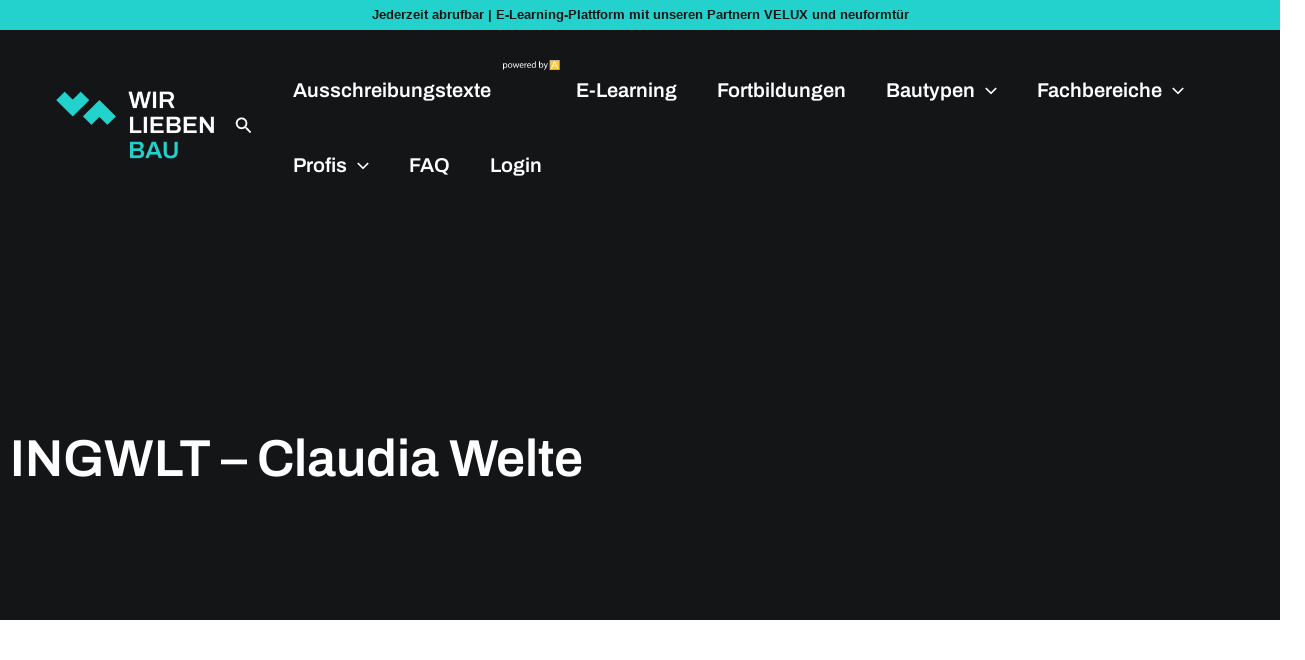

--- FILE ---
content_type: text/html; charset=UTF-8
request_url: https://www.wirliebenbau.de/profis/ingwlt-claudia-welte/
body_size: 130756
content:
<!DOCTYPE html>
<html lang="de">
<head>
<meta charset="UTF-8">
<meta name="viewport" content="width=device-width, initial-scale=1">
	<link rel="profile" href="https://gmpg.org/xfn/11"> 
	<meta name='robots' content='index, follow, max-image-preview:large, max-snippet:-1, max-video-preview:-1' />
	<style></style>
	<script>window._wca = window._wca || [];</script>

	<!-- This site is optimized with the Yoast SEO plugin v26.3 - https://yoast.com/wordpress/plugins/seo/ -->
	<title>INGWELT - Claudia Welte - WirliebenBau</title>
<link data-rocket-prefetch href="https://www.googletagmanager.com" rel="dns-prefetch">
<link data-rocket-prefetch href="https://stats.wp.com" rel="dns-prefetch">
<link data-rocket-prefetch href="https://attendee.gotowebinar.com" rel="dns-prefetch">
<link crossorigin data-rocket-preload as="font" href="https://www.wirliebenbau.de/wp-content/uploads/omgf/astra-google-fonts/archivo-normal-latin.woff2?ver=1748848668" rel="preload">
<link crossorigin data-rocket-preload as="font" href="https://www.wirliebenbau.de/wp-content/plugins/sfwd-lms/themes/ld30/assets/fonts/ld-icons.ttf?e0vk6b" rel="preload">
<link crossorigin data-rocket-preload as="font" href="https://www.wirliebenbau.de/wp-content/uploads/omgf/elementor-gf-local-archivo/elementor-gf-local-archivo.css?ver=1748848668" rel="preload">
<link crossorigin data-rocket-preload as="font" href="https://www.wirliebenbau.de/wp-content/uploads/omgf/elementor-gf-local-dmsans/elementor-gf-local-dmsans.css?ver=1748848668" rel="preload">
<link crossorigin data-rocket-preload as="font" href="https://www.wirliebenbau.de/wp-content/plugins/elementskit-lite/modules/elementskit-icon-pack/assets/fonts/elementskit.woff?y24e1e" rel="preload">
<style id="wpr-usedcss">img:is([sizes=auto i],[sizes^="auto," i]){contain-intrinsic-size:3000px 1500px}.sr-only{position:absolute;width:1px;height:1px;padding:0;margin:-1px;overflow:hidden;clip:rect(0,0,0,0);border:0}.slide .ui-corner-all{border-bottom-right-radius:4px}.slide .ui-corner-all{border-bottom-left-radius:4px}.slide .ui-corner-all{border-top-right-radius:4px}.slide .ui-corner-all{border-top-left-radius:4px}.slide .ui-widget-content{background:#fff;border:1px solid #aaa;color:#222}body{transition:margin-left .2s}#berocket-ajax-filters-sidebar.active,#berocket-ajax-filters-sidebar.active+#berocket-ajax-filters-sidebar-shadow{left:0;display:block;visibility:visible}.berocket_ajax_filters_toggle *{box-sizing:border-box!important}.berocket_ajax_filters_toggle:focus,.berocket_ajax_filters_toggle:hover{text-decoration:none}.berocket_ajax_filters_toggle.active i,.berocket_ajax_filters_toggle.active i:after,.berocket_ajax_filters_toggle.active i:before,.berocket_ajax_filters_toggle:hover i,.berocket_ajax_filters_toggle:hover i:after,.berocket_ajax_filters_toggle:hover i:before{background:#2a2a2a}.berocket_ajax_filters_toggle:hover i:before{width:14px}.berocket_ajax_filters_toggle:hover i:after{width:11px}.berocket_ajax_filters_toggle.active i{background-color:transparent!important}.berocket_ajax_filters_toggle.active i:before{transform:rotate(45deg);width:17px;top:0}.berocket_ajax_filters_toggle.active i:after{transform:rotate(135deg);width:17px;top:0}.berocket_ajax_filters_toggle span{width:25px;height:25px;left:-10px}.berocket_ajax_filters_toggle span i,.berocket_ajax_filters_toggle span i:after,.berocket_ajax_filters_toggle span i:before{box-sizing:border-box!important;top:18px;width:17px;height:2px;background:#ababab;display:block;transition:all .2s;content:'';position:absolute;left:0}.berocket_ajax_filters_toggle span i:before{top:-6px}.berocket_ajax_filters_toggle span i:after{top:6px}.berocket_ajax_filters_toggle span b,.berocket_ajax_filters_toggle span s{position:absolute;display:block;top:0;left:0}.berocket_ajax_filters_toggle span b:after,.berocket_ajax_filters_toggle span b:before,.berocket_ajax_filters_toggle span s:after,.berocket_ajax_filters_toggle span s:before,.berocket_ajax_filters_toggle span:after,.berocket_ajax_filters_toggle span:before{content:'';display:block;position:absolute;top:0;left:0;z-index:100;box-sizing:border-box!important}.berocket_ajax_filters_toggle.icon-theme-2.active b:after,.berocket_ajax_filters_toggle.icon-theme-2.active b:before,.berocket_ajax_filters_toggle.icon-theme-3.active b,.berocket_ajax_filters_toggle.icon-theme-3.active b:after,.berocket_ajax_filters_toggle.icon-theme-3.active b:before,.berocket_ajax_filters_toggle.icon-theme-4.active b,.berocket_ajax_filters_toggle.icon-theme-4.active b:after,.berocket_ajax_filters_toggle.icon-theme-4.active b:before,.berocket_ajax_filters_toggle.icon-theme-5.active s,.berocket_ajax_filters_toggle.icon-theme-5.active s:after,.berocket_ajax_filters_toggle.icon-theme-5.active s:before,.berocket_ajax_filters_toggle.icon-theme-6.active s,.berocket_ajax_filters_toggle.icon-theme-6.active s:after,.berocket_ajax_filters_toggle.icon-theme-6.active s:before{display:none}.berocket_ajax_filters_toggle.icon-theme-1 span i{width:11px;left:4px}.berocket_ajax_filters_toggle.icon-theme-1 span i:after{width:3px;left:4px}.berocket_ajax_filters_toggle.icon-theme-1 span i:before{width:19px;left:-4px}.berocket_ajax_filters_toggle.icon-theme-1.active span i:before{transform:rotate(45deg);width:17px;top:0;left:-4px}.berocket_ajax_filters_toggle.icon-theme-1.active span i:after{transform:rotate(135deg);width:17px;bottom:0;left:-4px}.berocket_ajax_filters_toggle.icon-theme-2.active i:before,.berocket_ajax_filters_toggle.icon-theme-3.active i:before{transform:rotate(45deg)}.berocket_ajax_filters_toggle.icon-theme-2 span{margin-left:-3px}.berocket_ajax_filters_toggle.icon-theme-2 span,.berocket_ajax_filters_toggle.icon-theme-2 span:after,.berocket_ajax_filters_toggle.icon-theme-2 span:before{background:0 0!important}.berocket_ajax_filters_toggle.icon-theme-2 span i{top:18px;width:17px;height:0;background:0 0;z-index:20}.berocket_ajax_filters_toggle.icon-theme-2 span i:after,.berocket_ajax_filters_toggle.icon-theme-2 span i:before{height:2px;width:26px;background-color:#ababab;position:absolute;left:0}.berocket_ajax_filters_toggle.icon-theme-2 span i:before{top:-5px}.berocket_ajax_filters_toggle.icon-theme-2 span i:after{top:5px}.berocket_ajax_filters_toggle.icon-theme-2 span b{background-color:transparent;z-index:21;top:18px}.berocket_ajax_filters_toggle.icon-theme-2 span b:after,.berocket_ajax_filters_toggle.icon-theme-2 span b:before{height:10px;width:10px;border:2px solid #ababab;position:absolute;border-radius:50%;background-color:#fff}.berocket_ajax_filters_toggle.icon-theme-2 span b:before{top:-9px;left:2px}.berocket_ajax_filters_toggle.icon-theme-2 span b:after{top:1px;left:14px}.berocket_ajax_filters_toggle.icon-theme-2.active i:after,.berocket_ajax_filters_toggle.icon-theme-2.active i:before{width:17px;top:0;left:3px}.berocket_ajax_filters_toggle.icon-theme-2.active i:after{transform:rotate(135deg)}.berocket_ajax_filters_toggle.icon-theme-2:hover i:after,.berocket_ajax_filters_toggle.icon-theme-2:hover i:before{background-color:#2a2a2a}.berocket_ajax_filters_toggle.icon-theme-2:hover b:after,.berocket_ajax_filters_toggle.icon-theme-2:hover b:before{border-color:#2a2a2a}.berocket_ajax_filters_toggle.icon-theme-3 span{width:26px;margin-left:-3px}.berocket_ajax_filters_toggle.icon-theme-3 span,.berocket_ajax_filters_toggle.icon-theme-3 span:after,.berocket_ajax_filters_toggle.icon-theme-3 span:before{background:0 0!important}.berocket_ajax_filters_toggle.icon-theme-3 span i,.berocket_ajax_filters_toggle.icon-theme-3 span i:after,.berocket_ajax_filters_toggle.icon-theme-3 span i:before{width:100%;left:0}.berocket_ajax_filters_toggle.icon-theme-3 span i:before{top:-9px}.berocket_ajax_filters_toggle.icon-theme-3 span i:after{top:9px}.berocket_ajax_filters_toggle.icon-theme-3 span b{top:14px;left:2px}.berocket_ajax_filters_toggle.icon-theme-3 span b,.berocket_ajax_filters_toggle.icon-theme-3 span b:after,.berocket_ajax_filters_toggle.icon-theme-3 span b:before{height:10px;width:10px;border:2px solid #ababab;border-radius:50%;background-color:#fff}.berocket_ajax_filters_toggle.icon-theme-3 span b:after,.berocket_ajax_filters_toggle.icon-theme-3 span b:before{left:10px;position:absolute;content:'';top:7px}.berocket_ajax_filters_toggle.icon-theme-3 span b:after{top:-11px}.berocket_ajax_filters_toggle.icon-theme-3.active i{background-color:transparent}.berocket_ajax_filters_toggle.icon-theme-3.active i:after,.berocket_ajax_filters_toggle.icon-theme-3.active i:before{width:17px;top:0;left:3px}.berocket_ajax_filters_toggle.icon-theme-3.active i:after{transform:rotate(135deg)}.berocket_ajax_filters_toggle.icon-theme-4.active i:before,.berocket_ajax_filters_toggle.icon-theme-5.active b:before,.berocket_ajax_filters_toggle.icon-theme-6.active b:before{transform:rotate(45deg)}.berocket_ajax_filters_toggle.icon-theme-3:hover i,.berocket_ajax_filters_toggle.icon-theme-3:hover i:after,.berocket_ajax_filters_toggle.icon-theme-3:hover i:before{background-color:#2a2a2a}.berocket_ajax_filters_toggle.icon-theme-3:hover b,.berocket_ajax_filters_toggle.icon-theme-3:hover b:after,.berocket_ajax_filters_toggle.icon-theme-3:hover b:before{border-color:#2a2a2a}.berocket_ajax_filters_toggle.icon-theme-4 span{width:26px;margin-left:-3px}.berocket_ajax_filters_toggle.icon-theme-4 span,.berocket_ajax_filters_toggle.icon-theme-4 span:after,.berocket_ajax_filters_toggle.icon-theme-4 span:before{background:0 0!important}.berocket_ajax_filters_toggle.icon-theme-4 span i,.berocket_ajax_filters_toggle.icon-theme-4 span i:after,.berocket_ajax_filters_toggle.icon-theme-4 span i:before{width:100%;left:0}.berocket_ajax_filters_toggle.icon-theme-4 span i:before{top:-9px}.berocket_ajax_filters_toggle.icon-theme-4 span i:after{top:9px}.berocket_ajax_filters_toggle.icon-theme-4 span b{top:15px;left:16px}.berocket_ajax_filters_toggle.icon-theme-4 span b,.berocket_ajax_filters_toggle.icon-theme-4 span b:after,.berocket_ajax_filters_toggle.icon-theme-4 span b:before{height:8px;width:8px;border-radius:50%;border:4px solid #ababab;box-sizing:content-box;position:absolute}.berocket_ajax_filters_toggle.icon-theme-4 span b:before{content:'';top:-13px;left:-10px}.berocket_ajax_filters_toggle.icon-theme-4 span b:after{content:'';top:5px;left:-18px}.berocket_ajax_filters_toggle.icon-theme-4.active i{background-color:transparent}.berocket_ajax_filters_toggle.icon-theme-4:hover i,.berocket_ajax_filters_toggle.icon-theme-4:hover i:after,.berocket_ajax_filters_toggle.icon-theme-4:hover i:before,.berocket_ajax_filters_toggle.icon-theme-5:hover b,.berocket_ajax_filters_toggle.icon-theme-5:hover b:after,.berocket_ajax_filters_toggle.icon-theme-5:hover b:before,.berocket_ajax_filters_toggle.icon-theme-5:hover s,.berocket_ajax_filters_toggle.icon-theme-5:hover s:after,.berocket_ajax_filters_toggle.icon-theme-5:hover s:before{background-color:#2a2a2a}.berocket_ajax_filters_toggle.icon-theme-4.active i:after,.berocket_ajax_filters_toggle.icon-theme-4.active i:before{width:17px;top:0;left:3px}.berocket_ajax_filters_toggle.icon-theme-4.active i:after{transform:rotate(135deg)}.berocket_ajax_filters_toggle.icon-theme-4:hover b,.berocket_ajax_filters_toggle.icon-theme-4:hover b:after,.berocket_ajax_filters_toggle.icon-theme-4:hover b:before{border-color:#2a2a2a}.berocket_ajax_filters_toggle.icon-theme-4.theme-5 span b,.berocket_ajax_filters_toggle.icon-theme-4.theme-5 span b:after,.berocket_ajax_filters_toggle.icon-theme-4.theme-5 span b:before{border-color:#fff}.berocket_ajax_filters_toggle.icon-theme-5 span{margin-left:-3px}.berocket_ajax_filters_toggle.icon-theme-5 span,.berocket_ajax_filters_toggle.icon-theme-5 span i,.berocket_ajax_filters_toggle.icon-theme-5 span i:after,.berocket_ajax_filters_toggle.icon-theme-5 span i:before,.berocket_ajax_filters_toggle.icon-theme-5 span:after,.berocket_ajax_filters_toggle.icon-theme-5 span:before{background:0 0!important}.berocket_ajax_filters_toggle.icon-theme-5 span b,.berocket_ajax_filters_toggle.icon-theme-5 span b:after,.berocket_ajax_filters_toggle.icon-theme-5 span b:before,.berocket_ajax_filters_toggle.icon-theme-5 span s,.berocket_ajax_filters_toggle.icon-theme-5 span s:after,.berocket_ajax_filters_toggle.icon-theme-5 span s:before{border:2px solid #383b40;border-radius:50%;background-color:#fff;width:6px;height:6px;top:8px;bottom:auto}.berocket_ajax_filters_toggle.icon-theme-5 span b:before{left:7px;top:-2px}.berocket_ajax_filters_toggle.icon-theme-5 span b:after{left:17px;top:-2px}.berocket_ajax_filters_toggle.icon-theme-5 span s{left:4px;top:16px}.berocket_ajax_filters_toggle.icon-theme-5 span s:before{top:-2px;left:8px}.berocket_ajax_filters_toggle.icon-theme-5 span s:after{top:6px;left:3px}.berocket_ajax_filters_toggle.icon-theme-5.active b{border:transparent;background:0 0;left:4px}.berocket_ajax_filters_toggle.icon-theme-5.active b:after,.berocket_ajax_filters_toggle.icon-theme-5.active b:before{width:17px;top:10px;border:1px solid #2a2a2a;height:0;left:0;border-radius:0}.berocket_ajax_filters_toggle.icon-theme-5.active b:after{transform:rotate(135deg)}.berocket_ajax_filters_toggle.icon-theme-5.theme-5 span b,.berocket_ajax_filters_toggle.icon-theme-5.theme-5 span s{margin-top:1px}.berocket_ajax_filters_toggle.icon-theme-5.theme-5 span b,.berocket_ajax_filters_toggle.icon-theme-5.theme-5 span b:after,.berocket_ajax_filters_toggle.icon-theme-5.theme-5 span b:before,.berocket_ajax_filters_toggle.icon-theme-5.theme-5 span s,.berocket_ajax_filters_toggle.icon-theme-5.theme-5 span s:after,.berocket_ajax_filters_toggle.icon-theme-5.theme-5 span s:before{border-color:#fff;background:0 0}.berocket_ajax_filters_toggle.icon-theme-5.theme-5.active span b{margin-top:0;border:transparent;background:0 0}.berocket_ajax_filters_toggle.icon-theme-6 span{margin-left:-3px}.berocket_ajax_filters_toggle.icon-theme-6 span,.berocket_ajax_filters_toggle.icon-theme-6 span i,.berocket_ajax_filters_toggle.icon-theme-6 span i:after,.berocket_ajax_filters_toggle.icon-theme-6 span i:before,.berocket_ajax_filters_toggle.icon-theme-6 span:after,.berocket_ajax_filters_toggle.icon-theme-6 span:before{background:0 0!important}.berocket_ajax_filters_toggle.icon-theme-6 span b,.berocket_ajax_filters_toggle.icon-theme-6 span b:after,.berocket_ajax_filters_toggle.icon-theme-6 span b:before,.berocket_ajax_filters_toggle.icon-theme-6 span s,.berocket_ajax_filters_toggle.icon-theme-6 span s:after,.berocket_ajax_filters_toggle.icon-theme-6 span s:before{border:3px solid #383b40;border-radius:50%;width:6px;height:6px;top:8px;bottom:auto}.berocket_ajax_filters_toggle.icon-theme-6 span b:before{left:6px;top:-3px}.berocket_ajax_filters_toggle.icon-theme-6 span b:after{left:16px;top:-3px}.berocket_ajax_filters_toggle.icon-theme-6 span s{left:4px;top:16px}.berocket_ajax_filters_toggle.icon-theme-6 span s:before{top:-3px;left:7px}.berocket_ajax_filters_toggle.icon-theme-6 span s:after{top:5px;left:2px}.berocket_ajax_filters_toggle.icon-theme-6:hover b,.berocket_ajax_filters_toggle.icon-theme-6:hover b:after,.berocket_ajax_filters_toggle.icon-theme-6:hover b:before,.berocket_ajax_filters_toggle.icon-theme-6:hover s,.berocket_ajax_filters_toggle.icon-theme-6:hover s:after,.berocket_ajax_filters_toggle.icon-theme-6:hover s:before{background-color:#fff}.berocket_ajax_filters_toggle.icon-theme-6.active b{border:transparent;background:0 0;left:4px}.berocket_ajax_filters_toggle.icon-theme-6.active b:after,.berocket_ajax_filters_toggle.icon-theme-6.active b:before{width:17px;top:10px;border:1px solid #2a2a2a;height:0;left:0;border-radius:0}.berocket_ajax_filters_toggle.theme-1 span,.berocket_ajax_filters_toggle.theme-2 span{left:-10px}.berocket_ajax_filters_toggle.icon-theme-6.active b:after{transform:rotate(135deg)}.berocket_ajax_filters_toggle.icon-theme-6.theme-5 span b,.berocket_ajax_filters_toggle.icon-theme-6.theme-5 span s{margin-top:1px}.berocket_ajax_filters_toggle.icon-theme-6.theme-5 span b,.berocket_ajax_filters_toggle.icon-theme-6.theme-5 span b:after,.berocket_ajax_filters_toggle.icon-theme-6.theme-5 span b:before,.berocket_ajax_filters_toggle.icon-theme-6.theme-5 span s,.berocket_ajax_filters_toggle.icon-theme-6.theme-5 span s:after,.berocket_ajax_filters_toggle.icon-theme-6.theme-5 span s:before{border-color:#fff}.berocket_ajax_filters_toggle.icon-theme-6.theme-5.active span b{margin-top:0;border:transparent;background:0 0}.berocket_ajax_filters_toggle.theme-1,.berocket_ajax_filters_toggle.theme-2{background:#fff;border:1px solid #ebebeb;padding:1px 0;height:40px;line-height:32px;text-align:center;font-weight:400}.berocket_ajax_filters_toggle,.berocket_ajax_filters_toggle:focus,.berocket_ajax_filters_toggle:hover{text-decoration:none}.berocket_ajax_filters_toggle,.berocket_ajax_filters_toggle *{box-sizing:border-box!important}.berocket_ajax_filters_toggle span{position:relative;display:inline-block;z-index:20}.berocket_ajax_filters_toggle.theme-2{box-shadow:0 0 6px 0 #dedede}.berocket_ajax_filters_toggle.theme-1 span i,.berocket_ajax_filters_toggle.theme-1 span i:after,.berocket_ajax_filters_toggle.theme-1 span i:before,.berocket_ajax_filters_toggle.theme-1.active i,.berocket_ajax_filters_toggle.theme-1.active i:after,.berocket_ajax_filters_toggle.theme-1.active i:before,.berocket_ajax_filters_toggle.theme-1:hover i,.berocket_ajax_filters_toggle.theme-1:hover i:after,.berocket_ajax_filters_toggle.theme-1:hover i:before{background-color:#2a2a2a}.berocket_ajax_filters_toggle.theme-3{background:#ff4e3d;height:40px;line-height:32px;text-align:center;padding:4px 0 4px 36px;font-weight:400;color:#fff}.berocket_ajax_filters_toggle.theme-3:before{background:#d43f34;content:"";position:absolute;left:0;top:0;bottom:0;width:40px}.berocket_ajax_filters_toggle.theme-3 span{position:absolute;left:11px;top:1px}.berocket_ajax_filters_toggle.theme-3 span i,.berocket_ajax_filters_toggle.theme-3 span i:after,.berocket_ajax_filters_toggle.theme-3 span i:before,.berocket_ajax_filters_toggle.theme-3.active i,.berocket_ajax_filters_toggle.theme-3.active i:after,.berocket_ajax_filters_toggle.theme-3.active i:before,.berocket_ajax_filters_toggle.theme-3:hover i,.berocket_ajax_filters_toggle.theme-3:hover i:after,.berocket_ajax_filters_toggle.theme-3:hover i:before{background-color:#fff}.berocket_ajax_filters_toggle.theme-3 span b,.berocket_ajax_filters_toggle.theme-3 span b:after,.berocket_ajax_filters_toggle.theme-3 span b:before,.berocket_ajax_filters_toggle.theme-3 span s,.berocket_ajax_filters_toggle.theme-3 span s:after,.berocket_ajax_filters_toggle.theme-3 span s:before,.berocket_ajax_filters_toggle.theme-3.active b,.berocket_ajax_filters_toggle.theme-3.active b:after,.berocket_ajax_filters_toggle.theme-3.active b:before,.berocket_ajax_filters_toggle.theme-3.active s,.berocket_ajax_filters_toggle.theme-3.active s:after,.berocket_ajax_filters_toggle.theme-3.active s:before,.berocket_ajax_filters_toggle.theme-3:hover b,.berocket_ajax_filters_toggle.theme-3:hover b:after,.berocket_ajax_filters_toggle.theme-3:hover b:before,.berocket_ajax_filters_toggle.theme-3:hover s,.berocket_ajax_filters_toggle.theme-3:hover s:after,.berocket_ajax_filters_toggle.theme-3:hover s:before{border-color:#fff;background-color:#d43f34}.berocket_ajax_filters_toggle.theme-4{background:#fff;height:40px;line-height:32px;text-align:center;padding:4px 0;font-weight:400;color:#79c7a5;box-shadow:0 5px 5px 0 #c7e8dbc7}.berocket_ajax_filters_toggle.theme-4 span{left:-10px}.berocket_ajax_filters_toggle.theme-4 span i,.berocket_ajax_filters_toggle.theme-4 span i:after,.berocket_ajax_filters_toggle.theme-4 span i:before{border-color:#79c7a5}.berocket_ajax_filters_toggle.theme-4:hover span i,.berocket_ajax_filters_toggle.theme-4:hover span i:after,.berocket_ajax_filters_toggle.theme-4:hover span i:before{border-color:#47b585}.berocket_ajax_filters_toggle.theme-4 span i,.berocket_ajax_filters_toggle.theme-4 span i:after,.berocket_ajax_filters_toggle.theme-4 span i:before,.berocket_ajax_filters_toggle.theme-4.active i,.berocket_ajax_filters_toggle.theme-4.active i:after,.berocket_ajax_filters_toggle.theme-4.active i:before,.berocket_ajax_filters_toggle.theme-4:hover i,.berocket_ajax_filters_toggle.theme-4:hover i:after,.berocket_ajax_filters_toggle.theme-4:hover i:before{background-color:#79c7a5}.berocket_ajax_filters_toggle.theme-4 span b,.berocket_ajax_filters_toggle.theme-4 span b:after,.berocket_ajax_filters_toggle.theme-4 span b:before,.berocket_ajax_filters_toggle.theme-4 span s,.berocket_ajax_filters_toggle.theme-4 span s:after,.berocket_ajax_filters_toggle.theme-4 span s:before,.berocket_ajax_filters_toggle.theme-4.active b,.berocket_ajax_filters_toggle.theme-4.active b:after,.berocket_ajax_filters_toggle.theme-4.active b:before,.berocket_ajax_filters_toggle.theme-4.active s,.berocket_ajax_filters_toggle.theme-4.active s:after,.berocket_ajax_filters_toggle.theme-4.active s:before,.berocket_ajax_filters_toggle.theme-4:hover b,.berocket_ajax_filters_toggle.theme-4:hover b:after,.berocket_ajax_filters_toggle.theme-4:hover b:before,.berocket_ajax_filters_toggle.theme-4:hover s,.berocket_ajax_filters_toggle.theme-4:hover s:after,.berocket_ajax_filters_toggle.theme-4:hover s:before{border-color:#79c7a5;background-color:#fff}.berocket_ajax_filters_toggle.theme-5{height:40px;line-height:32px;text-align:center;padding:4px 0;font-weight:400;color:#fff;border-radius:20px;background:#65d6d0;background:linear-gradient(90deg,#65d6d0 0,#39b4ef 56%,#2aa1f5 100%)}.berocket_ajax_filters_toggle.theme-5:before{content:'';height:34px;width:34px;position:absolute;top:3px;left:3px;border:1px solid #fff;box-sizing:border-box;border-radius:50%}.berocket_ajax_filters_toggle.theme-6,.berocket_ajax_filters_toggle.theme-7,.berocket_ajax_filters_toggle.theme-8{height:50px;line-height:29px;text-align:center;font-weight:400}.berocket_ajax_filters_toggle.theme-5 span{position:absolute;left:11px;top:1px}.berocket_ajax_filters_toggle.theme-5 span i,.berocket_ajax_filters_toggle.theme-5 span i:after,.berocket_ajax_filters_toggle.theme-5 span i:before,.berocket_ajax_filters_toggle.theme-5.active i,.berocket_ajax_filters_toggle.theme-5.active i:after,.berocket_ajax_filters_toggle.theme-5.active i:before,.berocket_ajax_filters_toggle.theme-5:hover i,.berocket_ajax_filters_toggle.theme-5:hover i:after,.berocket_ajax_filters_toggle.theme-5:hover i:before{background-color:#fff}.berocket_ajax_filters_toggle.theme-5 span b,.berocket_ajax_filters_toggle.theme-5 span b:after,.berocket_ajax_filters_toggle.theme-5 span b:before,.berocket_ajax_filters_toggle.theme-5 span s,.berocket_ajax_filters_toggle.theme-5 span s:after,.berocket_ajax_filters_toggle.theme-5 span s:before,.berocket_ajax_filters_toggle.theme-5.active b,.berocket_ajax_filters_toggle.theme-5.active b:after,.berocket_ajax_filters_toggle.theme-5.active b:before,.berocket_ajax_filters_toggle.theme-5.active s,.berocket_ajax_filters_toggle.theme-5.active s:after,.berocket_ajax_filters_toggle.theme-5.active s:before,.berocket_ajax_filters_toggle.theme-5:hover b,.berocket_ajax_filters_toggle.theme-5:hover b:after,.berocket_ajax_filters_toggle.theme-5:hover b:before,.berocket_ajax_filters_toggle.theme-5:hover s,.berocket_ajax_filters_toggle.theme-5:hover s:after,.berocket_ajax_filters_toggle.theme-5:hover s:before{border-color:#65d6d0;background-color:#fff}.berocket_ajax_filters_toggle.theme-6{padding:10px 0 10px 12px;color:#fff;border-radius:6px;background:#ed5153;border-bottom:4px solid #e14043}.berocket_ajax_filters_toggle.theme-6 span{position:absolute;left:13px;top:5px}.berocket_ajax_filters_toggle.theme-6 span i,.berocket_ajax_filters_toggle.theme-6 span i:after,.berocket_ajax_filters_toggle.theme-6 span i:before,.berocket_ajax_filters_toggle.theme-6.active i,.berocket_ajax_filters_toggle.theme-6.active i:after,.berocket_ajax_filters_toggle.theme-6.active i:before,.berocket_ajax_filters_toggle.theme-6:hover i,.berocket_ajax_filters_toggle.theme-6:hover i:after,.berocket_ajax_filters_toggle.theme-6:hover i:before{background-color:#fff}.berocket_ajax_filters_toggle.theme-6 span b,.berocket_ajax_filters_toggle.theme-6 span b:after,.berocket_ajax_filters_toggle.theme-6 span b:before,.berocket_ajax_filters_toggle.theme-6 span s,.berocket_ajax_filters_toggle.theme-6 span s:after,.berocket_ajax_filters_toggle.theme-6 span s:before,.berocket_ajax_filters_toggle.theme-6.active b,.berocket_ajax_filters_toggle.theme-6.active b:after,.berocket_ajax_filters_toggle.theme-6.active b:before,.berocket_ajax_filters_toggle.theme-6.active s,.berocket_ajax_filters_toggle.theme-6.active s:after,.berocket_ajax_filters_toggle.theme-6.active s:before,.berocket_ajax_filters_toggle.theme-6:hover b,.berocket_ajax_filters_toggle.theme-6:hover b:after,.berocket_ajax_filters_toggle.theme-6:hover b:before,.berocket_ajax_filters_toggle.theme-6:hover s,.berocket_ajax_filters_toggle.theme-6:hover s:after,.berocket_ajax_filters_toggle.theme-6:hover s:before{border-color:#fff;background-color:#ed5153}.berocket_ajax_filters_toggle.theme-7{padding:10px 0 10px 44px;color:#fff;border-radius:6px;background:#a39cff;border:0}.berocket_ajax_filters_toggle.theme-7:after{content:"";background:#fff;top:4px;left:4px;bottom:4px;position:absolute;width:44px;display:block;z-index:10;border-radius:6px}.berocket_ajax_filters_toggle.theme-7 span{position:absolute;left:17px;top:6px}.berocket_ajax_filters_toggle.theme-7 span i,.berocket_ajax_filters_toggle.theme-7 span i:after,.berocket_ajax_filters_toggle.theme-7 span i:before,.berocket_ajax_filters_toggle.theme-7.active i,.berocket_ajax_filters_toggle.theme-7.active i:after,.berocket_ajax_filters_toggle.theme-7.active i:before,.berocket_ajax_filters_toggle.theme-7:hover i,.berocket_ajax_filters_toggle.theme-7:hover i:after,.berocket_ajax_filters_toggle.theme-7:hover i:before{background-color:#6d5ceb}.berocket_ajax_filters_toggle.theme-7 span b,.berocket_ajax_filters_toggle.theme-7 span b:after,.berocket_ajax_filters_toggle.theme-7 span b:before,.berocket_ajax_filters_toggle.theme-7 span s,.berocket_ajax_filters_toggle.theme-7 span s:after,.berocket_ajax_filters_toggle.theme-7 span s:before,.berocket_ajax_filters_toggle.theme-7.active b,.berocket_ajax_filters_toggle.theme-7.active b:after,.berocket_ajax_filters_toggle.theme-7.active b:before,.berocket_ajax_filters_toggle.theme-7.active s,.berocket_ajax_filters_toggle.theme-7.active s:after,.berocket_ajax_filters_toggle.theme-7.active s:before,.berocket_ajax_filters_toggle.theme-7:hover b,.berocket_ajax_filters_toggle.theme-7:hover b:after,.berocket_ajax_filters_toggle.theme-7:hover b:before,.berocket_ajax_filters_toggle.theme-7:hover s,.berocket_ajax_filters_toggle.theme-7:hover s:after,.berocket_ajax_filters_toggle.theme-7:hover s:before{border-color:#6d5ceb;background-color:#fff}.berocket_ajax_filters_toggle.theme-8{padding:10px 0 10px 12px;color:#333;border-radius:6px;background:#fff;border:0;box-shadow:0 2px 2px 2px #ccc}.berocket_ajax_filters_toggle.theme-10,.berocket_ajax_filters_toggle.theme-9{height:50px;line-height:29px;padding:10px 0 10px 12px;font-weight:400;color:#fff;text-align:center}.berocket_ajax_filters_toggle.theme-8 span{position:absolute;left:17px;top:5px}.berocket_ajax_filters_toggle.theme-8 span i,.berocket_ajax_filters_toggle.theme-8 span i:after,.berocket_ajax_filters_toggle.theme-8 span i:before,.berocket_ajax_filters_toggle.theme-8.active i,.berocket_ajax_filters_toggle.theme-8.active i:after,.berocket_ajax_filters_toggle.theme-8.active i:before,.berocket_ajax_filters_toggle.theme-8:hover i,.berocket_ajax_filters_toggle.theme-8:hover i:after,.berocket_ajax_filters_toggle.theme-8:hover i:before{background-color:#333}.berocket_ajax_filters_toggle.theme-8 span b,.berocket_ajax_filters_toggle.theme-8 span b:after,.berocket_ajax_filters_toggle.theme-8 span b:before,.berocket_ajax_filters_toggle.theme-8 span s,.berocket_ajax_filters_toggle.theme-8 span s:after,.berocket_ajax_filters_toggle.theme-8 span s:before,.berocket_ajax_filters_toggle.theme-8.active b,.berocket_ajax_filters_toggle.theme-8.active b:after,.berocket_ajax_filters_toggle.theme-8.active b:before,.berocket_ajax_filters_toggle.theme-8.active s,.berocket_ajax_filters_toggle.theme-8.active s:after,.berocket_ajax_filters_toggle.theme-8.active s:before,.berocket_ajax_filters_toggle.theme-8:hover b,.berocket_ajax_filters_toggle.theme-8:hover b:after,.berocket_ajax_filters_toggle.theme-8:hover b:before,.berocket_ajax_filters_toggle.theme-8:hover s,.berocket_ajax_filters_toggle.theme-8:hover s:after,.berocket_ajax_filters_toggle.theme-8:hover s:before{border-color:#333;background-color:#fff}.berocket_ajax_filters_toggle.theme-9{border-radius:6px;background:#4f5055;background:radial-gradient(circle,#4f5055 0,#87888d 100%);border:0}.berocket_ajax_filters_toggle.theme-9 span{position:absolute;left:17px;top:5px}.berocket_ajax_filters_toggle.theme-9 span i,.berocket_ajax_filters_toggle.theme-9 span i:after,.berocket_ajax_filters_toggle.theme-9 span i:before,.berocket_ajax_filters_toggle.theme-9.active i,.berocket_ajax_filters_toggle.theme-9.active i:after,.berocket_ajax_filters_toggle.theme-9.active i:before,.berocket_ajax_filters_toggle.theme-9:hover i,.berocket_ajax_filters_toggle.theme-9:hover i:after,.berocket_ajax_filters_toggle.theme-9:hover i:before{background-color:#fff}.berocket_ajax_filters_toggle.theme-9 span b,.berocket_ajax_filters_toggle.theme-9 span b:after,.berocket_ajax_filters_toggle.theme-9 span b:before,.berocket_ajax_filters_toggle.theme-9 span s,.berocket_ajax_filters_toggle.theme-9 span s:after,.berocket_ajax_filters_toggle.theme-9 span s:before,.berocket_ajax_filters_toggle.theme-9.active b,.berocket_ajax_filters_toggle.theme-9.active b:after,.berocket_ajax_filters_toggle.theme-9.active b:before,.berocket_ajax_filters_toggle.theme-9.active s,.berocket_ajax_filters_toggle.theme-9.active s:after,.berocket_ajax_filters_toggle.theme-9.active s:before,.berocket_ajax_filters_toggle.theme-9:hover b,.berocket_ajax_filters_toggle.theme-9:hover b:after,.berocket_ajax_filters_toggle.theme-9:hover b:before,.berocket_ajax_filters_toggle.theme-9:hover s,.berocket_ajax_filters_toggle.theme-9:hover s:after,.berocket_ajax_filters_toggle.theme-9:hover s:before{border-color:#fff;background-color:#87888d}.berocket_ajax_filters_toggle.theme-10{border-radius:8px;background:#db0071;border:0}.berocket_ajax_filters_toggle.theme-10:after{content:"";top:50%;left:15%;right:15%;bottom:0;position:absolute;display:block;z-index:-1;border-radius:6px;box-shadow:0 0 35px 1px #db0071}.berocket_ajax_filters_toggle.theme-10 span{position:absolute;left:17px;top:5px}.berocket_ajax_filters_toggle.theme-10 span i,.berocket_ajax_filters_toggle.theme-10 span i:after,.berocket_ajax_filters_toggle.theme-10 span i:before,.berocket_ajax_filters_toggle.theme-10.active i,.berocket_ajax_filters_toggle.theme-10.active i:after,.berocket_ajax_filters_toggle.theme-10.active i:before,.berocket_ajax_filters_toggle.theme-10:hover i,.berocket_ajax_filters_toggle.theme-10:hover i:after,.berocket_ajax_filters_toggle.theme-10:hover i:before{background-color:#fff}.berocket_ajax_filters_toggle.theme-10 span b,.berocket_ajax_filters_toggle.theme-10 span b:after,.berocket_ajax_filters_toggle.theme-10 span b:before,.berocket_ajax_filters_toggle.theme-10 span s,.berocket_ajax_filters_toggle.theme-10 span s:after,.berocket_ajax_filters_toggle.theme-10 span s:before,.berocket_ajax_filters_toggle.theme-10.active b,.berocket_ajax_filters_toggle.theme-10.active b:after,.berocket_ajax_filters_toggle.theme-10.active b:before,.berocket_ajax_filters_toggle.theme-10.active s,.berocket_ajax_filters_toggle.theme-10.active s:after,.berocket_ajax_filters_toggle.theme-10.active s:before,.berocket_ajax_filters_toggle.theme-10:hover b,.berocket_ajax_filters_toggle.theme-10:hover b:after,.berocket_ajax_filters_toggle.theme-10:hover b:before,.berocket_ajax_filters_toggle.theme-10:hover s,.berocket_ajax_filters_toggle.theme-10:hover s:after,.berocket_ajax_filters_toggle.theme-10:hover s:before{border-color:#fff;background-color:#db0071}#berocket-ajax-filters-sidebar.sidebar-theme-1.active+#berocket-ajax-filters-sidebar-shadow{display:none}#berocket-ajax-filters-sidebar.sidebar-theme-2.active+#berocket-ajax-filters-sidebar-shadow{background-color:#fff}address,blockquote,body,dd,dl,dt,fieldset,figure,h1,h2,h3,h4,h5,h6,hr,html,iframe,legend,li,ol,p,pre,textarea,ul{border:0;font-size:100%;font-style:inherit;font-weight:inherit;margin:0;outline:0;padding:0;vertical-align:baseline}html{-webkit-text-size-adjust:100%;-ms-text-size-adjust:100%}body{margin:0}main,nav{display:block}progress{display:inline-block;vertical-align:baseline}a{background-color:transparent}a:active{outline:0}a,a:focus,a:hover,a:visited{text-decoration:none}abbr[title]{border-bottom:1px dotted}dfn{font-style:italic}mark{background:#ff0;color:#000}small{font-size:80%}sub,sup{font-size:75%;line-height:0;position:relative;vertical-align:baseline}sup{top:-.5em}sub{bottom:-.25em}img{border:0}svg:not(:root){overflow:hidden}figure{margin:0}hr{box-sizing:content-box;height:0}pre{overflow:auto}code,kbd,pre,samp{font-size:1em}button,input,optgroup,select,textarea{color:inherit;font:inherit;margin:0}button{overflow:visible}button,select{text-transform:none}button,html input[type=button],input[type=submit]{-webkit-appearance:button;cursor:pointer}button[disabled],html input[disabled]{cursor:default}button::-moz-focus-inner,input::-moz-focus-inner{border:0;padding:0}input{line-height:normal}input[type=checkbox],input[type=radio]{box-sizing:border-box;padding:0}input[type=number]::-webkit-inner-spin-button,input[type=number]::-webkit-outer-spin-button{height:auto}input[type=search]{-webkit-appearance:textfield;box-sizing:content-box}.search .search-submit{padding:10px 15px;border-radius:2px;line-height:1.85714285714286;border:0}.search .site-main .ast-search-submit{display:none}input[type=search]::-webkit-search-cancel-button,input[type=search]::-webkit-search-decoration{-webkit-appearance:none}fieldset{border:1px solid var(--ast-border-color);margin:0;padding:.35em .625em .75em}legend{border:0;padding:0}fieldset legend{margin-bottom:1.5em;padding:0 .5em}textarea{overflow:auto}optgroup{font-weight:700}table{border-collapse:collapse;border-spacing:0}td,th{padding:0}.ast-container{max-width:100%}.ast-container{margin-left:auto;margin-right:auto;padding-left:20px;padding-right:20px}h1,h2,h3,h4,h5,h6{clear:both}h1{color:#808285;font-size:2em;line-height:1.2}h2{color:#808285;font-size:1.7em;line-height:1.3}h3{color:#808285;font-size:1.5em;line-height:1.4}h4{color:#808285;line-height:1.5;font-size:1.3em}h5{color:#808285;line-height:1.6;font-size:1.2em}h6{color:#808285;line-height:1.7;font-size:1.1em}html{box-sizing:border-box}*,:after,:before{box-sizing:inherit}body{color:#808285;background:#fff;font-style:normal}ol,ul{margin:0 0 1.5em 3em}ul{list-style:disc}ol{list-style:decimal}li>ol,li>ul{margin-bottom:0;margin-left:1.5em}dt{font-weight:600}dd{margin:0 1.5em 1em}b,strong{font-weight:700}cite,dfn,em,i{font-style:italic}blockquote{quotes:"" ""}blockquote:after,blockquote:before{content:""}blockquote{border-left:5px solid var(--ast-border-color);padding:20px;font-size:1.2em;font-style:italic;margin:0 0 1.5em;position:relative}address{margin:0 0 1.5em}address,cite{font-style:italic}abbr,acronym{border-bottom:1px dotted #666;cursor:help}pre{background:var(--ast-code-block-background);font-family:"Courier 10 Pitch",Courier,monospace;margin-bottom:1.6em;overflow:auto;max-width:100%;padding:1.6em}code,kbd,tt,var{font:1em Monaco,Consolas,"Andale Mono","DejaVu Sans Mono",monospace}img{height:auto;max-width:100%}hr{background-color:#ccc;border:0;height:1px;margin-bottom:1.5em}.button,button,input,select,textarea{color:#808285;font-weight:400;font-size:100%;margin:0;vertical-align:baseline}button,input{line-height:normal}.normal-search{margin-right:-5px}big{font-size:125%}ins,mark{background:0 0;text-decoration:none}table,td,th{border:1px solid var(--ast-border-color)}table{border-collapse:separate;border-spacing:0;border-width:1px 0 0 1px;margin:0 0 1.5em;width:100%}th{font-weight:600}td,th{padding:.7em 1em;border-width:0 1px 1px 0}.button,button,input[type=button],input[type=submit]{border:1px solid;border-color:var(--ast-border-color);border-radius:2px;background:#e6e6e6;padding:.6em 1em .4em;color:#fff}.button:focus,.button:hover,button:focus,button:hover,input[type=button]:focus,input[type=button]:hover,input[type=submit]:focus,input[type=submit]:hover{color:#fff;border-color:var(--ast-border-color)}.button:active,.button:focus,button:active,button:focus,input[type=button]:active,input[type=button]:focus,input[type=submit]:active,input[type=submit]:focus{border-color:var(--ast-border-color);outline:0}input[type=email],input[type=password],input[type=search],input[type=text],input[type=url],textarea{color:#666;border:1px solid var(--ast-border-color);border-radius:2px;-webkit-appearance:none}input[type=email]:focus,input[type=password]:focus,input[type=search]:focus,input[type=text]:focus,input[type=url]:focus,textarea:focus{color:#111}textarea{padding-left:3px;width:100%}a{color:#4169e1}a:focus,a:hover{color:#191970}a:focus{outline:dotted thin}a:hover{outline:0}.screen-reader-text{border:0;clip:rect(1px,1px,1px,1px);height:1px;margin:-1px;overflow:hidden;padding:0;position:absolute;width:1px;word-wrap:normal!important}.screen-reader-text:focus{background-color:#f1f1f1;border-radius:2px;box-shadow:0 0 2px 2px rgba(0,0,0,.6);clip:auto!important;color:#21759b;display:block;font-size:12.25px;font-size:.875rem;height:auto;left:5px;line-height:normal;padding:15px 23px 14px;text-decoration:none;top:5px;width:auto;z-index:100000}iframe,object{max-width:100%}::selection{color:#fff;background:#0274be}body{-webkit-font-smoothing:antialiased;-moz-osx-font-smoothing:grayscale}body:not(.logged-in){position:relative}#page{position:relative}a,a:focus{text-decoration:none}.site-header a *,a{transition:all .2s linear}img{vertical-align:middle}p{margin-bottom:1.75em}blockquote{margin:1.5em 1em 1.5em 3em;font-size:1.1em;line-height:inherit;position:relative}.button,input[type=button],input[type=submit]{border-radius:0;padding:18px 30px;border:0;box-shadow:none;text-shadow:none}.button:hover,input[type=button]:hover,input[type=submit]:hover{box-shadow:none}.button:active,.button:focus,input[type=button]:active,input[type=button]:focus,input[type=submit]:active,input[type=submit]:focus{box-shadow:none}.search-form .search-field{outline:0}.ast-search-menu-icon{position:relative;z-index:3}.site .skip-link{background-color:#f1f1f1;box-shadow:0 0 1px 1px rgba(0,0,0,.2);color:#21759b;display:block;font-family:Montserrat,"Helvetica Neue",sans-serif;font-size:14px;font-weight:700;left:-9999em;outline:0;padding:15px 23px 14px;text-decoration:none;text-transform:none;top:-9999em}.site .skip-link:focus{clip:auto;height:auto;left:6px;top:7px;width:auto;z-index:100000;outline:dotted thin}input,select{line-height:1}body,button,input[type=button],input[type=submit],textarea{line-height:1.85714285714286}body{background-color:#fff}#page{display:block}#primary{width:100%}#primary{margin:4em 0}.ast-search-icon .astra-search-icon{font-size:1.3em}.main-navigation{height:100%;-js-display:inline-flex;display:inline-flex}.main-navigation ul{list-style:none;margin:0;padding-left:0;position:relative}.main-header-menu .menu-link,.main-header-menu>a{text-decoration:none;padding:0 1em;display:inline-block;transition:all .2s linear}.main-header-menu .menu-item{position:relative}.main-header-menu .menu-item.focus>.sub-menu,.main-header-menu .menu-item:hover>.sub-menu,.main-header-menu .menu-item>.sub-menu.toggled-on{right:auto;left:0;visibility:visible}.main-header-menu .menu-item.focus>.sub-menu .sub-menu.toggled-on,.main-header-menu .menu-item:hover>.sub-menu .sub-menu.toggled-on,.main-header-menu .menu-item>.sub-menu.toggled-on .sub-menu.toggled-on{left:100%;right:auto;visibility:visible}.main-header-menu .sub-menu{width:240px;background:#fff;left:-999em;position:absolute;top:100%;z-index:99999;visibility:hidden}@media (min-width:769px){.main-header-menu .sub-menu .menu-item.focus>.sub-menu,.main-header-menu .sub-menu .menu-item:hover>.sub-menu{left:100%;right:auto}}.main-header-menu .sub-menu .menu-link{padding:.9em 1em;display:block;word-wrap:break-word}.main-header-menu .sub-menu .menu-item:not(.menu-item-has-children) .menu-link .icon-arrow:first-of-type{display:none}#ast-desktop-header .main-header-menu .sub-menu .menu-item.menu-item-has-children>.menu-link .icon-arrow{display:none}#ast-desktop-header .main-header-menu .sub-menu .menu-item.menu-item-has-children>.menu-link .ast-header-navigation-arrow{position:absolute;right:.6em;top:50%;transform:translate(0,-50%) rotate(270deg)}#ast-desktop-header .main-header-menu .sub-menu .menu-item.menu-item-has-children>.menu-link .ast-header-navigation-arrow .icon-arrow{display:block}#ast-desktop-header .main-header-menu .sub-menu .menu-item.menu-item-has-children>.menu-link .ast-header-navigation-arrow .icon-arrow svg{margin:0}.main-header-menu .sub-menu .sub-menu{top:0}.submenu-with-border .sub-menu{border-width:1px;border-style:solid}.submenu-with-border .sub-menu .menu-link{border-width:0 0 1px;border-style:solid}.submenu-with-border .sub-menu .sub-menu{top:-2px}.ast-desktop .submenu-with-border .sub-menu>.menu-item:last-child>.menu-link{border-bottom-style:none}.ast-header-break-point .main-navigation{padding-left:0}.ast-header-break-point .main-navigation ul .menu-item .menu-link{padding:0 20px;display:inline-block;width:100%;border:0;border-bottom-width:1px;border-style:solid;border-color:var(--ast-border-color)}.ast-header-break-point .main-navigation ul .menu-item .menu-link .icon-arrow:first-of-type{margin-right:5px}.ast-header-break-point .main-navigation ul .sub-menu .menu-item:not(.menu-item-has-children) .menu-link .icon-arrow:first-of-type{display:inline}.ast-header-break-point .main-navigation .sub-menu .menu-item .menu-link{padding-left:30px}.ast-header-break-point .main-navigation .sub-menu .menu-item .menu-item .menu-link{padding-left:40px}.ast-header-break-point .main-navigation .sub-menu .menu-item .menu-item .menu-item .menu-link{padding-left:50px}.ast-header-break-point .main-navigation .sub-menu .menu-item .menu-item .menu-item .menu-item .menu-link{padding-left:60px}.ast-header-break-point .main-header-menu{background-color:#f9f9f9;border-top-width:0}.ast-header-break-point .main-header-menu .sub-menu{background-color:#f9f9f9;position:static;opacity:1;visibility:visible;border:0;width:auto}.ast-header-break-point .submenu-with-border .sub-menu{border:0}.ast-header-break-point .dropdown-menu-toggle{display:none}.ast-button-wrap{display:inline-block}.ast-button-wrap button{box-shadow:none;border:none}.ast-button-wrap .menu-toggle{padding:0;width:2.2em;height:2.1em;font-size:1.5em;font-weight:400;border-radius:2px;-webkit-font-smoothing:antialiased;-moz-osx-font-smoothing:grayscale;border-radius:2px;vertical-align:middle;line-height:1.85714285714286}.ast-button-wrap .menu-toggle.main-header-menu-toggle{padding:0 .5em;width:auto;text-align:center}.ast-button-wrap .menu-toggle:focus{outline:dotted thin}.header-main-layout-1 .ast-main-header-bar-alignment{margin-left:auto}.site-navigation{height:100%}.site-header .menu-link *{transition:none}.ast-icon.icon-arrow svg{height:.6em;width:.6em;position:relative;margin-left:10px}.ast-icon.icon-search svg{height:1em;width:.9em;margin-top:3px;margin-right:2px}.ast-header-break-point .main-header-bar-navigation{flex:auto}.ast-header-break-point .ast-main-header-bar-alignment{display:block;width:100%;flex:auto;order:4}.ast-header-break-point .ast-icon.icon-arrow svg{height:.85em;width:.95em;position:relative;margin-left:10px}.ast-icon svg{fill:currentColor}.sticky{display:block}.hentry{margin:0 0 1.5em}body{overflow-x:hidden}.widget{margin:0 0 2.8em}.widget:last-child{margin-bottom:0}.widget select{max-width:100%}.widget ul{margin:0;list-style-type:none}.ast-builder-grid-row{display:grid;grid-template-columns:auto auto;align-items:center;grid-column-gap:20px;overflow-wrap:anywhere}.ast-builder-grid-row>.site-header-section{flex-wrap:nowrap}.ast-builder-grid-row.ast-grid-center-col-layout{grid-template-columns:1fr auto 1fr}.ast-builder-layout-element{align-items:center}.ast-builder-grid-row.ast-grid-center-col-layout-only{-js-display:flex;display:flex;height:100%;justify-content:center}.ast-builder-grid-row.ast-grid-center-col-layout-only .ast-grid-section-center{flex-grow:1}.site-header-section{height:100%;min-height:0;align-items:center}.site-header-section>*{padding:0 10px}.site-header-section>div:first-child{padding-left:0}.site-header-section>div:last-child{padding-right:0}.site-header-section .ast-builder-menu{align-items:center}.ast-grid-right-section{justify-content:flex-end}.ast-grid-right-section .ast-site-identity>:first-child{text-align:right}.ast-logo-title-inline .ast-site-identity{padding:1em 0;-js-display:inline-flex;display:inline-flex;vertical-align:middle;align-items:center;transition:all .2s linear}.ast-grid-section-center{justify-content:center}.ast-grid-section-center .ast-site-identity>:first-child{text-align:center}.ahfb-svg-iconset{-js-display:inline-flex;display:inline-flex;align-self:center}.ahfb-svg-iconset svg{width:17px;height:17px;transition:none}.ahfb-svg-iconset svg>*{transition:none}.ast-builder-grid-row-container{display:grid;align-content:center}.main-header-bar .main-header-bar-navigation{height:100%}.ast-nav-menu .sub-menu{line-height:1.45}.ast-builder-menu .main-navigation{padding:0}.ast-builder-menu .main-navigation>ul{align-self:center}.ast-header-break-point #ast-mobile-header{display:block}.ast-header-break-point .main-header-bar-navigation{line-height:3}.ast-header-break-point .main-header-bar-navigation .menu-item-has-children>.ast-menu-toggle{display:inline-block;position:absolute;font-size:inherit;top:0;right:20px;cursor:pointer;-webkit-font-smoothing:antialiased;-moz-osx-font-smoothing:grayscale;padding:0 .907em;font-weight:400;line-height:inherit}.ast-header-break-point .main-header-bar-navigation .menu-item-has-children>.ast-menu-toggle>.ast-icon.icon-arrow{pointer-events:none}.ast-header-break-point .main-header-bar-navigation .menu-item-has-children .sub-menu{display:none}.ast-header-break-point .ast-mobile-header-wrap .ast-above-header-wrap .main-header-bar-navigation .ast-submenu-expanded>.ast-menu-toggle::before,.ast-header-break-point .ast-mobile-header-wrap .ast-main-header-wrap .main-header-bar-navigation .ast-submenu-expanded>.ast-menu-toggle::before{transform:rotateX(180deg)}.ast-header-break-point .ast-nav-menu .sub-menu{line-height:3}.ast-hfb-header.ast-header-break-point .main-header-bar-navigation{width:100%;margin:0}.ast-hfb-header .menu-toggle.toggled .ast-mobile-svg{display:none}.ast-hfb-header .menu-toggle.toggled .ast-close-svg{display:block}.menu-toggle .ast-close-svg{display:none}.ast-mobile-header-wrap .menu-toggle .mobile-menu-toggle-icon{-js-display:inline-flex;display:inline-flex;align-self:center}.ast-mobile-header-wrap .ast-button-wrap .menu-toggle.main-header-menu-toggle{-js-display:flex;display:flex;align-items:center;width:auto;height:auto}.menu-toggle .mobile-menu-toggle-icon{-js-display:inline-flex;display:inline-flex;align-self:center}.ast-button-wrap .menu-toggle.main-header-menu-toggle{padding:.5em;align-items:center;-js-display:flex;display:flex}.ast-search-menu-icon.ast-inline-search .search-field{width:100%;padding:.6em;padding-right:5.5em}.site-header{z-index:99;position:relative}.main-header-bar-wrap{position:relative}.main-header-bar{background-color:#fff;border-bottom-color:var(--ast-border-color);border-bottom-style:solid}.ast-header-break-point .main-header-bar{border:0}.ast-header-break-point .main-header-bar{border-bottom-color:var(--ast-border-color);border-bottom-style:solid}.main-header-bar{margin-left:auto;margin-right:auto}.ast-desktop .main-header-menu.ast-menu-shadow .sub-menu{box-shadow:0 4px 10px -2px rgba(0,0,0,.1)}.site-branding{line-height:1;align-self:center}.ast-menu-toggle{display:none;background:0 0;color:inherit;border-style:dotted;border-color:transparent}.ast-menu-toggle:focus,.ast-menu-toggle:hover{background:0 0;border-color:inherit;color:inherit}.ast-menu-toggle:focus{outline:dotted thin}.ast-main-header-nav-open .main-header-bar{padding-bottom:0}.main-header-bar{z-index:4;position:relative}.main-header-bar .main-header-bar-navigation:empty{padding:0}.main-header-bar .main-header-bar-navigation .sub-menu{line-height:1.45}.main-header-bar .main-header-bar-navigation .menu-item-has-children>.menu-link:after{line-height:normal}.ast-site-identity{padding:1em 0}.ast-header-break-point .site-header .main-header-bar-wrap .site-branding{flex:1;align-self:center}.ast-header-break-point .ast-site-identity{width:100%}.ast-header-break-point .main-header-bar{display:block;line-height:3}.ast-header-break-point .main-header-bar .main-header-bar-navigation{line-height:3}.ast-header-break-point .main-header-bar .main-header-bar-navigation .sub-menu{line-height:3}.ast-header-break-point .main-header-bar .main-header-bar-navigation .menu-item-has-children .sub-menu{display:none}.ast-header-break-point .main-header-bar .main-header-bar-navigation .menu-item-has-children>.ast-menu-toggle{display:inline-block;position:absolute;font-size:inherit;top:-1px;right:20px;cursor:pointer;-webkit-font-smoothing:antialiased;-moz-osx-font-smoothing:grayscale;padding:0 .907em;font-weight:400;line-height:inherit;transition:all .2s}.ast-header-break-point .main-header-bar .main-header-bar-navigation .ast-submenu-expanded>.ast-menu-toggle::before{transform:rotateX(180deg)}.ast-header-break-point .main-header-bar .main-header-bar-navigation .main-header-menu{border-top-width:0}.ast-header-break-point .main-navigation{display:block;width:100%}.ast-header-break-point .main-navigation ul ul{left:auto;right:auto}.ast-header-break-point .main-navigation .stack-on-mobile li{width:100%}.ast-header-break-point .main-navigation .widget{margin-bottom:1em}.ast-header-break-point .main-navigation .widget li{width:auto}.ast-header-break-point .main-navigation .widget:last-child{margin-bottom:0}.ast-header-break-point .main-header-bar-navigation{width:calc(100% + 40px);margin:0 -20px}.ast-header-break-point .main-header-menu ul ul{top:0}.ast-header-break-point .ast-builder-menu{width:100%}.ast-header-break-point .ast-mobile-header-wrap .ast-flex.stack-on-mobile{flex-wrap:wrap}.ast-desktop .main-header-menu>.menu-item .sub-menu:before{position:absolute;content:'';top:0;left:0;width:100%;transform:translateY(-100%)}input[type=email],input[type=number],input[type=password],input[type=search],input[type=text],input[type=url],select,textarea{color:#666;padding:.75em;height:auto;border-width:1px;border-style:solid;border-color:var(--ast-border-color);border-radius:2px;background:var(--ast-comment-inputs-background);box-shadow:none;box-sizing:border-box;transition:all .2s linear}input[type=email]:focus,input[type=password]:focus,input[type=search]:focus,input[type=text]:focus,input[type=url]:focus,select:focus,textarea:focus{background-color:#fff;border-color:var(--ast-border-color);box-shadow:none}input[type=button],input[type=button]:focus,input[type=button]:hover,input[type=submit],input[type=submit]:focus,input[type=submit]:hover{box-shadow:none}textarea{width:100%}input[type=search]:focus{outline:dotted thin}.astra-dark-mode-enable input[type=email],.astra-dark-mode-enable input[type=number],.astra-dark-mode-enable input[type=password],.astra-dark-mode-enable input[type=search],.astra-dark-mode-enable input[type=text],.astra-dark-mode-enable input[type=url],.astra-dark-mode-enable textarea{background-color:var(--ast-global-color-secondary,--ast-global-color-5);color:var(--ast-global-color-2)!important;border:1px solid var(--ast-border-color)}.astra-dark-mode-enable input[type=email]:focus,.astra-dark-mode-enable input[type=number]:focus,.astra-dark-mode-enable input[type=password]:focus,.astra-dark-mode-enable input[type=search]:focus,.astra-dark-mode-enable input[type=text]:focus,.astra-dark-mode-enable input[type=url]:focus,.astra-dark-mode-enable textarea:focus{border:1px solid var(--ast-global-color-0)!important;background-color:var(--ast-global-color-secondary,--ast-global-color-5)!important}.astra-dark-mode-enable select{background-color:var(--ast-global-color-secondary,--ast-global-color-5);border-color:var(--ast-border-color);color:var(--ast-global-color-2)}input[type=range]{-webkit-appearance:none;width:100%;margin:5.7px 0;padding:0;border:none}input[type=range]:focus{outline:0}input[type=range]::-webkit-slider-runnable-track{width:100%;height:8.6px;cursor:pointer;box-shadow:2.6px 2.6px .4px #ccc,0 0 2.6px #d9d9d9;background:rgba(255,255,255,.2);border-radius:13.6px;border:0 solid #fff}input[type=range]::-webkit-slider-thumb{box-shadow:0 0 0 rgba(255,221,0,.37),0 0 0 rgba(255,224,26,.37);border:7.9px solid #0274be;height:20px;width:20px;border-radius:50px;background:#0274be;cursor:pointer;-webkit-appearance:none;margin-top:-5.7px}input[type=range]:focus::-webkit-slider-runnable-track{background:rgba(255,255,255,.2)}input[type=range]::-moz-range-track{width:100%;height:8.6px;cursor:pointer;box-shadow:2.6px 2.6px .4px #ccc,0 0 2.6px #d9d9d9;background:rgba(255,255,255,.2);border-radius:13.6px;border:0 solid #fff}input[type=range]::-moz-range-thumb{box-shadow:0 0 0 rgba(255,221,0,.37),0 0 0 rgba(255,224,26,.37);border:7.9px solid #0274be;height:20px;width:20px;border-radius:50px;background:#0274be;cursor:pointer}input[type=range]::-ms-track{width:100%;height:8.6px;cursor:pointer;background:0 0;border-color:transparent;color:transparent}input[type=range]::-ms-fill-lower{background:rgba(199,199,199,.2);border:0 solid #fff;border-radius:27.2px;box-shadow:2.6px 2.6px .4px #ccc,0 0 2.6px #d9d9d9}input[type=range]::-ms-fill-upper{background:rgba(255,255,255,.2);border:0 solid #fff;border-radius:27.2px;box-shadow:2.6px 2.6px .4px #ccc,0 0 2.6px #d9d9d9}input[type=range]::-ms-thumb{box-shadow:0 0 0 rgba(255,221,0,.37),0 0 0 rgba(255,224,26,.37);border:7.9px solid #0274be;height:20px;width:20px;border-radius:50px;background:#0274be;cursor:pointer;height:8.6px}input[type=range]:focus::-ms-fill-lower{background:rgba(255,255,255,.2)}input[type=range]:focus::-ms-fill-upper{background:rgba(255,255,255,.2)}input[type=color]{border:none;width:100px;padding:0;height:30px;cursor:pointer}input[type=color]::-webkit-color-swatch-wrapper{padding:0;border:none}input[type=color]::-webkit-color-swatch{border:none}.search .site-content .content-area .search-form{margin-bottom:3em}.ast-flex{-js-display:flex;display:flex;flex-wrap:wrap}.ast-inline-flex{-js-display:inline-flex;display:inline-flex;align-items:center;flex-wrap:wrap;align-content:center}.ast-flex-grow-1{flex-grow:1}:root{--ast-post-nav-space:0;--ast-container-default-xlg-padding:6.67em;--ast-container-default-lg-padding:5.67em;--ast-container-default-slg-padding:4.34em;--ast-container-default-md-padding:3.34em;--ast-container-default-sm-padding:6.67em;--ast-container-default-xs-padding:2.4em;--ast-container-default-xxs-padding:1.4em;--ast-code-block-background:#EEEEEE;--ast-comment-inputs-background:#FAFAFA;--ast-normal-container-width:1200px;--ast-narrow-container-width:750px;--ast-blog-title-font-weight:normal;--ast-blog-meta-weight:inherit;--ast-global-color-primary:var(--ast-global-color-5);--ast-global-color-secondary:var(--ast-global-color-4);--ast-global-color-alternate-background:var(--ast-global-color-7);--ast-global-color-subtle-background:var(--ast-global-color-6);--ast-bg-style-guide:#F8FAFC;--ast-shadow-style-guide:0px 0px 4px 0 #00000057;--ast-global-dark-bg-style:#fff;--ast-global-dark-lfs:#fbfbfb;--ast-widget-bg-color:#fafafa;--ast-wc-container-head-bg-color:#fbfbfb;--ast-title-layout-bg:#eeeeee;--ast-search-border-color:#e7e7e7;--ast-lifter-hover-bg:#e6e6e6;--ast-gallery-block-color:#000;--srfm-color-input-label:var(--ast-global-color-2)}html{font-size:93.75%}a{color:var(--ast-global-color-2)}a:focus,a:hover{color:var(--ast-global-color-0)}body,button,input,select,textarea{font-family:Archivo,sans-serif;font-weight:inherit;font-size:15px;font-size:1rem;line-height:var(--ast-body-line-height,1.65em)}blockquote{color:#2f2f2f}h1,h2,h3,h4,h5,h6{font-family:Archivo,sans-serif;font-weight:400}header .custom-logo-link img{max-width:250px;width:250px}.astra-logo-svg{width:250px}h1{font-size:30px;font-size:2rem;font-weight:400;font-family:Archivo,sans-serif;line-height:1.4em}h2{font-size:32px;font-size:2.13333333333rem;font-weight:400;font-family:Archivo,sans-serif;line-height:1.3em}h3{font-size:26px;font-size:1.73333333333rem;font-weight:400;font-family:Archivo,sans-serif;line-height:1.3em}h4{font-size:24px;font-size:1.6rem;line-height:1.2em;font-weight:400;font-family:Archivo,sans-serif}h5{font-size:20px;font-size:1.33333333333rem;line-height:1.2em;font-weight:400;font-family:Archivo,sans-serif}h6{font-size:16px;font-size:1.06666666667rem;line-height:1.25em;font-weight:400;font-family:Archivo,sans-serif}::selection{background-color:var(--ast-global-color-2);color:#fff}body,h1,h2,h3,h4,h5,h6{color:#7a7a7a}input:focus,input[type=email]:focus,input[type=password]:focus,input[type=search]:focus,input[type=text]:focus,input[type=url]:focus,textarea:focus{border-color:var(--ast-global-color-2)}input[type=checkbox]:checked,input[type=checkbox]:focus:checked,input[type=checkbox]:hover:checked,input[type=radio]:checked,input[type=range]::-webkit-slider-thumb{border-color:var(--ast-global-color-2);background-color:var(--ast-global-color-2);box-shadow:none}.ast-search-menu-icon .search-form button.search-submit{padding:0 4px}.ast-search-menu-icon form.search-form{padding-right:0}.ast-search-menu-icon.slide-search input.search-field{width:0}.ast-header-search .ast-search-menu-icon.ast-dropdown-active .search-field:focus,.ast-header-search .ast-search-menu-icon.ast-dropdown-active .search-form{transition:all .2s}.search-form input.search-field:focus{outline:0}.ast-single-post .elementor-widget-button .elementor-button{text-decoration:none}#close:focus-visible,.ast-header-account-wrap:focus-visible,.ast-header-navigation-arrow:focus-visible,.ast-menu-toggle:focus-visible,.ast-search-menu-icon.slide-search a:focus-visible:focus-visible,.astra-search-icon:focus-visible,.button.search-submit:focus-visible,.normal-search:focus-visible,.site .skip-link:focus-visible,.woocommerce #minus_qty:focus-visible,.woocommerce #plus_qty:focus-visible,.woocommerce .astra-shop-summary-wrap a:focus-visible,a:focus-visible{outline-style:dotted;outline-color:inherit;outline-width:thin}#ast-scroll-top:focus,.ast-mobile-popup-drawer.active .menu-toggle-close:focus,.woocommerce .button.single_add_to_cart_button:focus,.woocommerce .woocommerce-MyAccount-content form button:focus,.woocommerce .woocommerce-cart-form button:focus,[data-section=section-header-mobile-trigger] .ast-button-wrap .ast-mobile-menu-trigger-minimal:focus,input:focus,input[type=email]:focus,input[type=number]:focus,input[type=password]:focus,input[type=search]:focus,input[type=text]:focus,input[type=url]:focus,textarea:focus{border-style:dotted;border-color:inherit;border-width:thin}input{outline:0}.woocommerce-js input[type=email]:focus,.woocommerce-js input[type=text]:focus,.woocommerce-js textarea:focus,input[type=number]:focus{outline-style:unset;outline-color:inherit;outline-width:thin}.ast-logo-title-inline .site-logo-img{padding-right:1em}.site-logo-img img{transition:all .2s linear}.ast-page-builder-template .hentry{margin:0}.ast-page-builder-template .site-content>.ast-container{max-width:100%;padding:0}.ast-page-builder-template .site .site-content #primary{padding:0;margin:0}@media (max-width:921.9px){#ast-desktop-header{display:none}}.elementor-widget-heading h1.elementor-heading-title{line-height:1.4em}.elementor-widget-heading h2.elementor-heading-title{line-height:1.3em}.elementor-widget-heading h3.elementor-heading-title{line-height:1.3em}.button,.menu-toggle,button,input#submit,input[type=button],input[type=submit]{border-style:solid;border-top-width:0;border-right-width:0;border-left-width:0;border-bottom-width:0;color:#fff;border-color:var(--ast-global-color-2);background-color:var(--ast-global-color-2);padding-top:10px;padding-right:20px;padding-bottom:10px;padding-left:20px;font-family:inherit;font-weight:inherit;line-height:1em;border-top-left-radius:50px;border-top-right-radius:50px;border-bottom-right-radius:50px;border-bottom-left-radius:50px}.menu-toggle:hover,button:focus,button:hover,input#submit:focus,input#submit:hover,input[type=button]:focus,input[type=button]:hover,input[type=submit]:focus,input[type=submit]:hover{color:#000;background-color:var(--ast-global-color-0);border-color:var(--ast-global-color-0)}@media (min-width:544px){.ast-container{max-width:100%}}#ast-mobile-header .ast-site-header-cart-li a{pointer-events:none}@media (max-width:921px){#primary{padding:1.5em 0;margin:0}.ast-header-break-point .ast-search-menu-icon.slide-search .search-form{right:0}h1{font-size:30px}h2{font-size:25px}h3{font-size:20px}}@media (max-width:544px){.ast-search-menu-icon.ast-dropdown-active .search-field{width:170px}h1{font-size:30px}h2{font-size:25px}h3{font-size:20px}.ast-header-break-point .custom-logo-link img,.ast-header-break-point .site-branding img,header .custom-logo-link img{max-width:141px;width:141px}.astra-logo-svg{width:141px}html{font-size:85.5%}}@media (min-width:922px){#ast-mobile-header{display:none}.ast-container{max-width:1240px}.site-content .ast-container{display:flex}}blockquote{padding:0 1.2em 1.2em}ol,ul{margin-left:20px}:root{--ast-global-color-0:#23d2cc;--ast-global-color-1:#32ffeb;--ast-global-color-2:#141517;--ast-global-color-3:#b1bab9;--ast-global-color-4:#f9fafb;--ast-global-color-5:#FFFFFF;--ast-global-color-6:#e2e8f0;--ast-global-color-7:#cbd5e1;--ast-global-color-8:#94a3b8}:root{--ast-border-color:#dddddd}h1,h2,h3,h4,h5,h6{color:var(--ast-global-color-2)}.ast-builder-layout-element[data-section=title_tagline]{display:flex}.ast-builder-menu-1{font-family:Archivo,sans-serif;font-weight:600;text-transform:capitalize}.ast-builder-menu-1 .menu-item>.menu-link{font-size:20px;font-size:1.33333333333rem;color:var(--ast-global-color-5)}.ast-builder-menu-1 .menu-item>.ast-menu-toggle{color:var(--ast-global-color-5)}.ast-builder-menu-1 .menu-item:hover>.menu-link{color:var(--ast-global-color-0)}.ast-builder-menu-1 .menu-item:hover>.ast-menu-toggle{color:var(--ast-global-color-0)}.ast-builder-menu-1 .sub-menu{border-top-width:0;border-bottom-width:0;border-right-width:0;border-left-width:0;border-color:var(--ast-global-color-2);border-style:solid;border-top-left-radius:10px;border-top-right-radius:10px;border-bottom-right-radius:10px;border-bottom-left-radius:10px}.ast-builder-menu-1 .sub-menu .sub-menu{top:0}.ast-builder-menu-1 .main-header-menu>.menu-item>.astra-full-megamenu-wrapper,.ast-builder-menu-1 .main-header-menu>.menu-item>.sub-menu{margin-top:25px}.ast-desktop .ast-builder-menu-1 .main-header-menu>.menu-item>.astra-full-megamenu-wrapper:before,.ast-desktop .ast-builder-menu-1 .main-header-menu>.menu-item>.sub-menu:before{height:calc(25px + 0px + 5px)}.ast-builder-menu-1 .sub-menu .menu-item:first-of-type>.menu-link{border-top-left-radius:calc(10px - 0px);border-top-right-radius:calc(10px - 0px)}.ast-builder-menu-1 .sub-menu .menu-item:last-of-type>.menu-link{border-bottom-right-radius:calc(10px - 0px);border-bottom-left-radius:calc(10px - 0px)}.ast-desktop .ast-builder-menu-1 .menu-item .sub-menu .menu-link{border-style:none}.ast-builder-menu-1{display:flex}.ast-desktop .ast-menu-hover-style-underline>.menu-item>.menu-link:before{content:"";position:absolute;width:100%;right:50%;height:1px;background-color:transparent;transform:scale(0,0) translate(-50%,0);transition:transform .3s ease-in-out,color 0s ease-in-out}.ast-desktop .ast-menu-hover-style-underline>.menu-item:hover>.menu-link:before{width:calc(100% - 1.2em);background-color:currentColor;transform:scale(1,1) translate(50%,0)}.ast-desktop .ast-menu-hover-style-underline>.menu-item>.menu-link:before{bottom:0}.ast-builder-html-element p:first-child{margin-top:0}.ast-builder-html-element p:last-child{margin-bottom:0}.ast-header-break-point .main-header-bar .ast-builder-html-element{line-height:1.85714285714286}.ast-header-html-2 .ast-builder-html-element{color:var(--ast-global-color-2);font-size:13px;font-size:.866666666667rem}.ast-header-html-2 a{color:var(--ast-global-color-2)}.ast-header-html-2 a:hover{color:var(--ast-global-color-4)}.ast-header-html-2{font-size:13px;font-size:.866666666667rem}.ast-header-html-2{display:flex}@media (max-width:921px){html{font-size:85.5%}.site-content .ast-container{flex-direction:column}.ast-header-break-point .ast-builder-layout-element[data-section=title_tagline]{display:flex}.ast-header-break-point .ast-builder-menu-1 .menu-item.menu-item-has-children>.ast-menu-toggle{top:0}.ast-builder-menu-1 .menu-item-has-children>.menu-link:after{content:unset}.ast-builder-menu-1 .main-header-menu>.menu-item>.astra-full-megamenu-wrapper,.ast-builder-menu-1 .main-header-menu>.menu-item>.sub-menu{margin-top:0}.ast-header-break-point .ast-builder-menu-1{display:flex}.ast-header-break-point .ast-header-html-2{display:flex}}@media (max-width:544px){.ast-header-break-point .ast-builder-layout-element[data-section=title_tagline]{display:flex}.ast-header-break-point .ast-builder-menu-1 .menu-item.menu-item-has-children>.ast-menu-toggle{top:0}.ast-builder-menu-1 .main-header-menu>.menu-item>.astra-full-megamenu-wrapper,.ast-builder-menu-1 .main-header-menu>.menu-item>.sub-menu{margin-top:0}.ast-header-break-point .ast-builder-menu-1{display:flex}.ast-header-break-point .ast-header-html-2{display:flex}}.main-header-bar .main-header-bar-navigation .ast-search-icon{display:block;z-index:4;position:relative}.ast-search-icon .ast-icon{z-index:4}.ast-search-icon{z-index:4;position:relative;line-height:normal}.main-header-bar .ast-search-menu-icon .search-form{background-color:#fff}.ast-search-menu-icon.ast-dropdown-active.slide-search .search-form{visibility:visible;opacity:1}.ast-search-menu-icon .search-form{border:1px solid var(--ast-search-border-color);line-height:normal;padding:0 3em 0 0;border-radius:2px;display:inline-block;-webkit-backface-visibility:hidden;backface-visibility:hidden;position:relative;color:inherit;background-color:#fff}.ast-search-menu-icon .astra-search-icon{-js-display:flex;display:flex;line-height:normal}.ast-search-menu-icon .astra-search-icon:focus{outline:0}.ast-search-menu-icon .search-field{border:none;background-color:transparent;transition:all .3s;border-radius:inherit;color:inherit;font-size:inherit;width:0;color:#757575}.ast-search-menu-icon .search-submit{display:none;background:0 0;border:none;font-size:1.3em;color:#757575}.ast-search-menu-icon.ast-dropdown-active{visibility:visible;opacity:1;position:relative}.ast-dropdown-active.ast-search-menu-icon.slide-search input.search-field,.ast-search-menu-icon.ast-dropdown-active .search-field{width:235px}.ast-search-menu-icon.ast-inline-search .search-field{width:100%;padding:.6em;padding-right:5.5em;transition:all .2s}.site-header-section-left .ast-search-menu-icon.slide-search .search-form{padding-left:2em;padding-right:unset;left:-1em;right:unset}.site-header-section-left .ast-search-menu-icon.slide-search .search-form .search-field{margin-right:unset}.ast-search-menu-icon.slide-search .search-form{-webkit-backface-visibility:visible;backface-visibility:visible;visibility:hidden;opacity:0;transition:all .2s;position:absolute;z-index:3;right:-1em;top:50%;transform:translateY(-50%)}.ast-header-search .ast-search-menu-icon .search-form .search-field:-ms-input-placeholder{opacity:.5}.ast-header-search .ast-search-menu-icon.ast-inline-search .search-form,.ast-header-search .ast-search-menu-icon.slide-search .search-form{-js-display:flex;display:flex;align-items:center}.ast-builder-layout-element.ast-header-search{height:auto}.ast-header-search .astra-search-icon{color:var(--ast-global-color-5);font-size:18px}.ast-header-search .ast-icon,.ast-header-search .search-field::placeholder{color:var(--ast-global-color-5)}.ast-header-search{display:flex}.elementor-screen-only,.screen-reader-text,.screen-reader-text span{top:0!important}.ast-desktop .ast-builder-menu-1 .astra-full-megamenu-wrapper,.ast-desktop .ast-builder-menu-1 .menu-item .sub-menu,.ast-desktop .ast-mega-menu-enabled .ast-builder-menu-1 div:not( .astra-full-megamenu-wrapper) .sub-menu{box-shadow:0 4px 10px -2px rgba(0,0,0,.1)}.ast-desktop .ast-mobile-popup-drawer.active .ast-mobile-popup-inner{max-width:35%}.ast-header-break-point .main-header-bar{border-bottom-width:1px}.main-header-menu .menu-item{-js-display:flex;display:flex;-webkit-box-pack:center;-webkit-justify-content:center;-moz-box-pack:center;-ms-flex-pack:center;justify-content:center;-webkit-box-orient:vertical;-webkit-box-direction:normal;-webkit-flex-direction:column;-moz-box-orient:vertical;-moz-box-direction:normal;-ms-flex-direction:column;flex-direction:column}.main-header-menu>.menu-item>.menu-link{height:100%;-webkit-box-align:center;-webkit-align-items:center;-moz-box-align:center;-ms-flex-align:center;align-items:center;-js-display:flex;display:flex}.ast-header-break-point .main-navigation ul .menu-item .menu-link .icon-arrow:first-of-type svg{top:.2em;margin-top:0;margin-left:0;width:.65em;transform:translate(0,-2px) rotateZ(270deg)}.ast-mobile-popup-content .ast-submenu-expanded>.ast-menu-toggle{transform:rotateX(180deg);overflow-y:auto}.ast-page-builder-template{background-color:var(--ast-global-color-5);background-image:none}@media (max-width:544px){.ast-header-search .astra-search-icon{font-size:18px}.ast-header-break-point .ast-header-search{display:flex}.ast-mobile-popup-drawer.active .ast-mobile-popup-inner{max-width:90%}.ast-page-builder-template{background-color:var(--ast-global-color-5);background-image:none}}#ast-scroll-top{display:none;position:fixed;text-align:center;cursor:pointer;z-index:99;width:2.1em;height:2.1em;line-height:2.1;color:#fff;border-radius:2px;content:"";outline:inherit}@media (min-width:769px){#ast-scroll-top{content:"769"}}#ast-scroll-top .ast-icon.icon-arrow svg{margin-left:0;vertical-align:middle;transform:translate(0,-20%) rotate(180deg);width:1.6em}.ast-scroll-to-top-right{right:30px;bottom:30px}#ast-scroll-top{color:var(--ast-global-color-0);background-color:var(--ast-global-color-2);font-size:15px}@media (max-width:921px){.ast-header-search .astra-search-icon{font-size:18px}.ast-header-break-point .ast-header-search{display:flex}.ast-mobile-popup-drawer.active .ast-mobile-popup-inner{max-width:90%}.ast-page-builder-template{background-color:var(--ast-global-color-5);background-image:none}#ast-scroll-top .ast-icon.icon-arrow svg{width:1em}}.ast-desktop-header-content>*,.ast-mobile-header-content>*{padding:10px 0;height:auto}.ast-desktop-header-content>:first-child,.ast-mobile-header-content>:first-child{padding-top:10px}.ast-desktop-header-content>.ast-builder-menu,.ast-mobile-header-content>.ast-builder-menu{padding-top:0}.ast-desktop-header-content>:last-child,.ast-mobile-header-content>:last-child{padding-bottom:0}.ast-desktop-header-content .ast-search-menu-icon.ast-inline-search label,.ast-mobile-header-content .ast-search-menu-icon.ast-inline-search label{width:100%}.ast-desktop-header-content .main-header-bar-navigation .ast-submenu-expanded>.ast-menu-toggle::before{transform:rotateX(180deg)}#ast-desktop-header .ast-desktop-header-content,.ast-desktop-header-content .ast-search-icon,.ast-main-header-nav-open.ast-popup-nav-open .ast-desktop-header-content,.ast-main-header-nav-open.ast-popup-nav-open .ast-mobile-header-wrap .ast-mobile-header-content,.ast-mobile-header-content .ast-search-icon,.ast-mobile-header-wrap .ast-mobile-header-content{display:none}.ast-main-header-nav-open.ast-header-break-point #ast-desktop-header .ast-desktop-header-content,.ast-main-header-nav-open.ast-header-break-point .ast-mobile-header-wrap .ast-mobile-header-content{display:block}.ast-desktop .ast-desktop-header-content .astra-menu-animation-fade>.menu-item .menu-item>.sub-menu,.ast-desktop .ast-desktop-header-content .astra-menu-animation-fade>.menu-item>.sub-menu{opacity:1;visibility:visible}.ast-desktop-header-content .ast-search-menu-icon,.ast-desktop-header-content .ast-search-menu-icon.slide-search,.ast-mobile-header-content .ast-search-menu-icon,.ast-mobile-header-content .ast-search-menu-icon.slide-search{width:100%;position:relative;display:block;right:auto;transform:none}.ast-desktop-header-content .ast-search-menu-icon .search-form,.ast-desktop-header-content .ast-search-menu-icon.slide-search .search-form,.ast-mobile-header-content .ast-search-menu-icon .search-form,.ast-mobile-header-content .ast-search-menu-icon.slide-search .search-form{right:0;visibility:visible;opacity:1;position:relative;top:auto;transform:none;padding:0;display:block;overflow:hidden}.ast-desktop-header-content .ast-search-menu-icon .search-field,.ast-desktop-header-content .ast-search-menu-icon.ast-inline-search .search-field,.ast-mobile-header-content .ast-search-menu-icon .search-field,.ast-mobile-header-content .ast-search-menu-icon.ast-inline-search .search-field{width:100%;padding-right:5.5em}.ast-desktop-header-content .ast-search-menu-icon .search-submit,.ast-mobile-header-content .ast-search-menu-icon .search-submit{display:block;position:absolute;height:100%;top:0;right:0;padding:0 1em;border-radius:0}.ast-mobile-popup-drawer.active .ast-mobile-popup-inner{background-color:#fff}.ast-desktop-header-content,.ast-mobile-header-wrap .ast-mobile-header-content{background-color:#fff}.ast-desktop-header-content>*,.ast-desktop-popup-content>*,.ast-mobile-header-content>*,.ast-mobile-popup-content>*{padding-top:0;padding-bottom:0}.content-align-flex-start .ast-builder-layout-element{justify-content:flex-start}.content-align-flex-start .main-header-menu{text-align:left}.ast-mobile-popup-drawer.active .menu-toggle-close{color:#3a3a3a}.ast-mobile-header-wrap .ast-primary-header-bar,.ast-primary-header-bar .site-primary-header-wrap{min-height:70px}.ast-desktop .ast-primary-header-bar .main-header-menu>.menu-item{line-height:70px}#masthead .ast-container{max-width:100%;padding-left:35px;padding-right:35px}.ast-header-break-point #masthead .ast-mobile-header-wrap .ast-above-header-bar,.ast-header-break-point #masthead .ast-mobile-header-wrap .ast-primary-header-bar{padding-left:20px;padding-right:20px}.ast-header-break-point .ast-primary-header-bar{border-bottom-width:0;border-bottom-color:var(--ast-global-color-subtle-background,--ast-global-color-7);border-bottom-style:solid}@media (min-width:922px){.main-header-bar{border-bottom-width:1px}.ast-builder-menu .main-navigation>ul>li:last-child a{margin-right:0}.ast-primary-header-bar{border-bottom-width:0;border-bottom-color:var(--ast-global-color-subtle-background,--ast-global-color-7);border-bottom-style:solid}}.ast-primary-header-bar{background-color:var(--ast-global-color-2);background-image:none}.ast-desktop .ast-primary-header-bar.main-header-bar,.ast-header-break-point #masthead .ast-primary-header-bar.main-header-bar{padding-top:20px;padding-bottom:20px;padding-left:20px;padding-right:20px}.ast-primary-header-bar{display:block}[data-section=section-header-mobile-trigger] .ast-button-wrap .ast-mobile-menu-trigger-minimal{color:var(--ast-global-color-2);border:none;background:0 0}[data-section=section-header-mobile-trigger] .ast-button-wrap .mobile-menu-toggle-icon .ast-mobile-svg{width:20px;height:20px;fill:var(--ast-global-color-2)}.ast-builder-menu-mobile .main-navigation .menu-item-has-children>.menu-link:after{content:unset}.ast-hfb-header .ast-builder-menu-mobile .main-header-menu,.ast-hfb-header .ast-builder-menu-mobile .main-navigation .menu-item .menu-link,.ast-hfb-header .ast-builder-menu-mobile .main-navigation .menu-item .sub-menu .menu-link{border-style:none}.ast-builder-menu-mobile .main-navigation .menu-item.menu-item-has-children>.ast-menu-toggle{top:0}@media (max-width:921px){.ast-header-break-point .ast-primary-header-bar{display:grid}.ast-builder-menu-mobile .main-navigation .menu-item.menu-item-has-children>.ast-menu-toggle{top:0}.ast-builder-menu-mobile .main-navigation .menu-item-has-children>.menu-link:after{content:unset}.ast-header-break-point .ast-builder-menu-mobile .main-navigation{display:block}}@media (max-width:544px){.ast-header-break-point .ast-primary-header-bar{display:grid}.ast-builder-menu-mobile .main-navigation .menu-item.menu-item-has-children>.ast-menu-toggle{top:0}.ast-header-break-point .ast-builder-menu-mobile .main-navigation{display:block}}.ast-builder-menu-mobile .main-navigation{display:block}.ast-above-header .main-header-bar-navigation{height:100%}.ast-header-break-point .ast-mobile-header-wrap .ast-above-header-wrap .main-header-bar-navigation .ast-submenu-expanded>.ast-menu-toggle::before{transform:rotateX(180deg)}.ast-above-header-bar .site-above-header-wrap,.ast-mobile-header-wrap .ast-above-header-bar{min-height:30px}.ast-desktop .ast-above-header-bar .main-header-menu>.menu-item{line-height:30px}.ast-above-header-bar{border-bottom-width:0;border-bottom-color:var(--ast-global-color-subtle-background,--ast-global-color-7);border-bottom-style:solid}.ast-above-header.ast-above-header-bar{background-color:var(--ast-global-color-0);background-image:none}.ast-header-break-point .ast-above-header-bar{background-color:var(--ast-global-color-0)}.ast-above-header-bar{display:block}@media (max-width:921px){#masthead .ast-mobile-header-wrap .ast-above-header-bar{padding-left:20px;padding-right:20px}.ast-header-break-point .ast-above-header-bar{display:grid}}@media (max-width:544px){.ast-header-break-point .ast-above-header-bar{display:grid}}:root{--e-global-color-astglobalcolor0:#23d2cc;--e-global-color-astglobalcolor1:#32ffeb;--e-global-color-astglobalcolor2:#141517;--e-global-color-astglobalcolor3:#b1bab9;--e-global-color-astglobalcolor4:#f9fafb;--e-global-color-astglobalcolor5:#FFFFFF;--e-global-color-astglobalcolor6:#e2e8f0;--e-global-color-astglobalcolor7:#cbd5e1;--e-global-color-astglobalcolor8:#94a3b8}@font-face{font-family:Archivo;font-style:normal;font-weight:400;font-display:swap;src:url('https://www.wirliebenbau.de/wp-content/uploads/omgf/astra-google-fonts/archivo-normal-latin.woff2?ver=1748848668') format('woff2');unicode-range:U+0000-00FF,U+0131,U+0152-0153,U+02BB-02BC,U+02C6,U+02DA,U+02DC,U+0304,U+0308,U+0329,U+2000-206F,U+20AC,U+2122,U+2191,U+2193,U+2212,U+2215,U+FEFF,U+FFFD}@font-face{font-family:Archivo;font-style:normal;font-weight:600;font-display:swap;src:url('https://www.wirliebenbau.de/wp-content/uploads/omgf/astra-google-fonts/archivo-normal-latin.woff2?ver=1748848668') format('woff2');unicode-range:U+0000-00FF,U+0131,U+0152-0153,U+02BB-02BC,U+02C6,U+02DA,U+02DC,U+0304,U+0308,U+0329,U+2000-206F,U+20AC,U+2122,U+2191,U+2193,U+2212,U+2215,U+FEFF,U+FFFD}:where(.wp-block-button__link){border-radius:9999px;box-shadow:none;padding:calc(.667em + 2px) calc(1.333em + 2px);text-decoration:none}:root :where(.wp-block-button .wp-block-button__link.is-style-outline),:root :where(.wp-block-button.is-style-outline>.wp-block-button__link){border:2px solid;padding:.667em 1.333em}:root :where(.wp-block-button .wp-block-button__link.is-style-outline:not(.has-text-color)),:root :where(.wp-block-button.is-style-outline>.wp-block-button__link:not(.has-text-color)){color:currentColor}:root :where(.wp-block-button .wp-block-button__link.is-style-outline:not(.has-background)),:root :where(.wp-block-button.is-style-outline>.wp-block-button__link:not(.has-background)){background-color:initial;background-image:none}:where(.wp-block-calendar table:not(.has-background) th){background:#ddd}:where(.wp-block-columns){margin-bottom:1.75em}:where(.wp-block-columns.has-background){padding:1.25em 2.375em}:where(.wp-block-post-comments input[type=submit]){border:none}:where(.wp-block-cover-image:not(.has-text-color)),:where(.wp-block-cover:not(.has-text-color)){color:#fff}:where(.wp-block-cover-image.is-light:not(.has-text-color)),:where(.wp-block-cover.is-light:not(.has-text-color)){color:#000}:root :where(.wp-block-cover h1:not(.has-text-color)),:root :where(.wp-block-cover h2:not(.has-text-color)),:root :where(.wp-block-cover h3:not(.has-text-color)),:root :where(.wp-block-cover h4:not(.has-text-color)),:root :where(.wp-block-cover h5:not(.has-text-color)),:root :where(.wp-block-cover h6:not(.has-text-color)),:root :where(.wp-block-cover p:not(.has-text-color)){color:inherit}:where(.wp-block-file){margin-bottom:1.5em}:where(.wp-block-file__button){border-radius:2em;display:inline-block;padding:.5em 1em}:where(.wp-block-file__button):is(a):active,:where(.wp-block-file__button):is(a):focus,:where(.wp-block-file__button):is(a):hover,:where(.wp-block-file__button):is(a):visited{box-shadow:none;color:#fff;opacity:.85;text-decoration:none}:where(.wp-block-group.wp-block-group-is-layout-constrained){position:relative}:root :where(.wp-block-image.is-style-rounded img,.wp-block-image .is-style-rounded img){border-radius:9999px}.wp-lightbox-overlay.active{visibility:visible}@media not (prefers-reduced-motion){.wp-lightbox-overlay.active{animation:.25s both turn-on-visibility}.wp-lightbox-overlay.active img{animation:.35s both turn-on-visibility}.wp-lightbox-overlay.show-closing-animation:not(.active){animation:.35s both turn-off-visibility}.wp-lightbox-overlay.show-closing-animation:not(.active) img{animation:.25s both turn-off-visibility}.wp-lightbox-overlay.zoom.active{animation:none;opacity:1;visibility:visible}.wp-lightbox-overlay.zoom.active .lightbox-image-container{animation:.4s lightbox-zoom-in}.wp-lightbox-overlay.zoom.active .lightbox-image-container img{animation:none}.wp-lightbox-overlay.zoom.active .scrim{animation:.4s forwards turn-on-visibility}.wp-lightbox-overlay.zoom.show-closing-animation:not(.active){animation:none}.wp-lightbox-overlay.zoom.show-closing-animation:not(.active) .lightbox-image-container{animation:.4s lightbox-zoom-out}.wp-lightbox-overlay.zoom.show-closing-animation:not(.active) .lightbox-image-container img{animation:none}.wp-lightbox-overlay.zoom.show-closing-animation:not(.active) .scrim{animation:.4s forwards turn-off-visibility}}@keyframes turn-on-visibility{0%{opacity:0}to{opacity:1}}@keyframes turn-off-visibility{0%{opacity:1;visibility:visible}99%{opacity:0;visibility:visible}to{opacity:0;visibility:hidden}}@keyframes lightbox-zoom-in{0%{transform:translate(calc((-100vw + var(--wp--lightbox-scrollbar-width))/ 2 + var(--wp--lightbox-initial-left-position)),calc(-50vh + var(--wp--lightbox-initial-top-position))) scale(var(--wp--lightbox-scale))}to{transform:translate(-50%,-50%) scale(1)}}@keyframes lightbox-zoom-out{0%{transform:translate(-50%,-50%) scale(1);visibility:visible}99%{visibility:visible}to{transform:translate(calc((-100vw + var(--wp--lightbox-scrollbar-width))/ 2 + var(--wp--lightbox-initial-left-position)),calc(-50vh + var(--wp--lightbox-initial-top-position))) scale(var(--wp--lightbox-scale));visibility:hidden}}:where(.wp-block-latest-comments:not([style*=line-height] .wp-block-latest-comments__comment)){line-height:1.1}:where(.wp-block-latest-comments:not([style*=line-height] .wp-block-latest-comments__comment-excerpt p)){line-height:1.8}:root :where(.wp-block-latest-posts.is-grid){padding:0}:root :where(.wp-block-latest-posts.wp-block-latest-posts__list){padding-left:0}ol,ul{box-sizing:border-box}:root :where(.wp-block-list.has-background){padding:1.25em 2.375em}:where(.wp-block-navigation.has-background .wp-block-navigation-item a:not(.wp-element-button)),:where(.wp-block-navigation.has-background .wp-block-navigation-submenu a:not(.wp-element-button)){padding:.5em 1em}:where(.wp-block-navigation .wp-block-navigation__submenu-container .wp-block-navigation-item a:not(.wp-element-button)),:where(.wp-block-navigation .wp-block-navigation__submenu-container .wp-block-navigation-submenu a:not(.wp-element-button)),:where(.wp-block-navigation .wp-block-navigation__submenu-container .wp-block-navigation-submenu button.wp-block-navigation-item__content),:where(.wp-block-navigation .wp-block-navigation__submenu-container .wp-block-pages-list__item button.wp-block-navigation-item__content){padding:.5em 1em}:root :where(p.has-background){padding:1.25em 2.375em}:where(p.has-text-color:not(.has-link-color)) a{color:inherit}:where(.wp-block-post-comments-form) input:not([type=submit]),:where(.wp-block-post-comments-form) textarea{border:1px solid #949494;font-family:inherit;font-size:1em}:where(.wp-block-post-comments-form) input:where(:not([type=submit]):not([type=checkbox])),:where(.wp-block-post-comments-form) textarea{padding:calc(.667em + 2px)}:where(.wp-block-post-excerpt){box-sizing:border-box;margin-bottom:var(--wp--style--block-gap);margin-top:var(--wp--style--block-gap)}:where(.wp-block-preformatted.has-background){padding:1.25em 2.375em}:where(.wp-block-search__button){border:1px solid #ccc;padding:6px 10px}:where(.wp-block-search__input){font-family:inherit;font-size:inherit;font-style:inherit;font-weight:inherit;letter-spacing:inherit;line-height:inherit;text-transform:inherit}:where(.wp-block-search__button-inside .wp-block-search__inside-wrapper){border:1px solid #949494;box-sizing:border-box;padding:4px}:where(.wp-block-search__button-inside .wp-block-search__inside-wrapper) .wp-block-search__input{border:none;border-radius:0;padding:0 4px}:where(.wp-block-search__button-inside .wp-block-search__inside-wrapper) .wp-block-search__input:focus{outline:0}:where(.wp-block-search__button-inside .wp-block-search__inside-wrapper) :where(.wp-block-search__button){padding:4px 8px}:root :where(.wp-block-separator.is-style-dots){height:auto;line-height:1;text-align:center}:root :where(.wp-block-separator.is-style-dots):before{color:currentColor;content:"···";font-family:serif;font-size:1.5em;letter-spacing:2em;padding-left:2em}:root :where(.wp-block-site-logo.is-style-rounded){border-radius:9999px}:where(.wp-block-social-links:not(.is-style-logos-only)) .wp-social-link{background-color:#f0f0f0;color:#444}:where(.wp-block-social-links:not(.is-style-logos-only)) .wp-social-link-amazon{background-color:#f90;color:#fff}:where(.wp-block-social-links:not(.is-style-logos-only)) .wp-social-link-bandcamp{background-color:#1ea0c3;color:#fff}:where(.wp-block-social-links:not(.is-style-logos-only)) .wp-social-link-behance{background-color:#0757fe;color:#fff}:where(.wp-block-social-links:not(.is-style-logos-only)) .wp-social-link-bluesky{background-color:#0a7aff;color:#fff}:where(.wp-block-social-links:not(.is-style-logos-only)) .wp-social-link-codepen{background-color:#1e1f26;color:#fff}:where(.wp-block-social-links:not(.is-style-logos-only)) .wp-social-link-deviantart{background-color:#02e49b;color:#fff}:where(.wp-block-social-links:not(.is-style-logos-only)) .wp-social-link-discord{background-color:#5865f2;color:#fff}:where(.wp-block-social-links:not(.is-style-logos-only)) .wp-social-link-dribbble{background-color:#e94c89;color:#fff}:where(.wp-block-social-links:not(.is-style-logos-only)) .wp-social-link-dropbox{background-color:#4280ff;color:#fff}:where(.wp-block-social-links:not(.is-style-logos-only)) .wp-social-link-etsy{background-color:#f45800;color:#fff}:where(.wp-block-social-links:not(.is-style-logos-only)) .wp-social-link-facebook{background-color:#0866ff;color:#fff}:where(.wp-block-social-links:not(.is-style-logos-only)) .wp-social-link-fivehundredpx{background-color:#000;color:#fff}:where(.wp-block-social-links:not(.is-style-logos-only)) .wp-social-link-flickr{background-color:#0461dd;color:#fff}:where(.wp-block-social-links:not(.is-style-logos-only)) .wp-social-link-foursquare{background-color:#e65678;color:#fff}:where(.wp-block-social-links:not(.is-style-logos-only)) .wp-social-link-github{background-color:#24292d;color:#fff}:where(.wp-block-social-links:not(.is-style-logos-only)) .wp-social-link-goodreads{background-color:#eceadd;color:#382110}:where(.wp-block-social-links:not(.is-style-logos-only)) .wp-social-link-google{background-color:#ea4434;color:#fff}:where(.wp-block-social-links:not(.is-style-logos-only)) .wp-social-link-gravatar{background-color:#1d4fc4;color:#fff}:where(.wp-block-social-links:not(.is-style-logos-only)) .wp-social-link-instagram{background-color:#f00075;color:#fff}:where(.wp-block-social-links:not(.is-style-logos-only)) .wp-social-link-lastfm{background-color:#e21b24;color:#fff}:where(.wp-block-social-links:not(.is-style-logos-only)) .wp-social-link-linkedin{background-color:#0d66c2;color:#fff}:where(.wp-block-social-links:not(.is-style-logos-only)) .wp-social-link-mastodon{background-color:#3288d4;color:#fff}:where(.wp-block-social-links:not(.is-style-logos-only)) .wp-social-link-medium{background-color:#000;color:#fff}:where(.wp-block-social-links:not(.is-style-logos-only)) .wp-social-link-meetup{background-color:#f6405f;color:#fff}:where(.wp-block-social-links:not(.is-style-logos-only)) .wp-social-link-patreon{background-color:#000;color:#fff}:where(.wp-block-social-links:not(.is-style-logos-only)) .wp-social-link-pinterest{background-color:#e60122;color:#fff}:where(.wp-block-social-links:not(.is-style-logos-only)) .wp-social-link-pocket{background-color:#ef4155;color:#fff}:where(.wp-block-social-links:not(.is-style-logos-only)) .wp-social-link-reddit{background-color:#ff4500;color:#fff}:where(.wp-block-social-links:not(.is-style-logos-only)) .wp-social-link-skype{background-color:#0478d7;color:#fff}:where(.wp-block-social-links:not(.is-style-logos-only)) .wp-social-link-snapchat{background-color:#fefc00;color:#fff;stroke:#000}:where(.wp-block-social-links:not(.is-style-logos-only)) .wp-social-link-soundcloud{background-color:#ff5600;color:#fff}:where(.wp-block-social-links:not(.is-style-logos-only)) .wp-social-link-spotify{background-color:#1bd760;color:#fff}:where(.wp-block-social-links:not(.is-style-logos-only)) .wp-social-link-telegram{background-color:#2aabee;color:#fff}:where(.wp-block-social-links:not(.is-style-logos-only)) .wp-social-link-threads{background-color:#000;color:#fff}:where(.wp-block-social-links:not(.is-style-logos-only)) .wp-social-link-tiktok{background-color:#000;color:#fff}:where(.wp-block-social-links:not(.is-style-logos-only)) .wp-social-link-tumblr{background-color:#011835;color:#fff}:where(.wp-block-social-links:not(.is-style-logos-only)) .wp-social-link-twitch{background-color:#6440a4;color:#fff}:where(.wp-block-social-links:not(.is-style-logos-only)) .wp-social-link-twitter{background-color:#1da1f2;color:#fff}:where(.wp-block-social-links:not(.is-style-logos-only)) .wp-social-link-vimeo{background-color:#1eb7ea;color:#fff}:where(.wp-block-social-links:not(.is-style-logos-only)) .wp-social-link-vk{background-color:#4680c2;color:#fff}:where(.wp-block-social-links:not(.is-style-logos-only)) .wp-social-link-wordpress{background-color:#3499cd;color:#fff}:where(.wp-block-social-links:not(.is-style-logos-only)) .wp-social-link-whatsapp{background-color:#25d366;color:#fff}:where(.wp-block-social-links:not(.is-style-logos-only)) .wp-social-link-x{background-color:#000;color:#fff}:where(.wp-block-social-links:not(.is-style-logos-only)) .wp-social-link-yelp{background-color:#d32422;color:#fff}:where(.wp-block-social-links:not(.is-style-logos-only)) .wp-social-link-youtube{background-color:red;color:#fff}:where(.wp-block-social-links.is-style-logos-only) .wp-social-link{background:0 0}:where(.wp-block-social-links.is-style-logos-only) .wp-social-link svg{height:1.25em;width:1.25em}:where(.wp-block-social-links.is-style-logos-only) .wp-social-link-amazon{color:#f90}:where(.wp-block-social-links.is-style-logos-only) .wp-social-link-bandcamp{color:#1ea0c3}:where(.wp-block-social-links.is-style-logos-only) .wp-social-link-behance{color:#0757fe}:where(.wp-block-social-links.is-style-logos-only) .wp-social-link-bluesky{color:#0a7aff}:where(.wp-block-social-links.is-style-logos-only) .wp-social-link-codepen{color:#1e1f26}:where(.wp-block-social-links.is-style-logos-only) .wp-social-link-deviantart{color:#02e49b}:where(.wp-block-social-links.is-style-logos-only) .wp-social-link-discord{color:#5865f2}:where(.wp-block-social-links.is-style-logos-only) .wp-social-link-dribbble{color:#e94c89}:where(.wp-block-social-links.is-style-logos-only) .wp-social-link-dropbox{color:#4280ff}:where(.wp-block-social-links.is-style-logos-only) .wp-social-link-etsy{color:#f45800}:where(.wp-block-social-links.is-style-logos-only) .wp-social-link-facebook{color:#0866ff}:where(.wp-block-social-links.is-style-logos-only) .wp-social-link-fivehundredpx{color:#000}:where(.wp-block-social-links.is-style-logos-only) .wp-social-link-flickr{color:#0461dd}:where(.wp-block-social-links.is-style-logos-only) .wp-social-link-foursquare{color:#e65678}:where(.wp-block-social-links.is-style-logos-only) .wp-social-link-github{color:#24292d}:where(.wp-block-social-links.is-style-logos-only) .wp-social-link-goodreads{color:#382110}:where(.wp-block-social-links.is-style-logos-only) .wp-social-link-google{color:#ea4434}:where(.wp-block-social-links.is-style-logos-only) .wp-social-link-gravatar{color:#1d4fc4}:where(.wp-block-social-links.is-style-logos-only) .wp-social-link-instagram{color:#f00075}:where(.wp-block-social-links.is-style-logos-only) .wp-social-link-lastfm{color:#e21b24}:where(.wp-block-social-links.is-style-logos-only) .wp-social-link-linkedin{color:#0d66c2}:where(.wp-block-social-links.is-style-logos-only) .wp-social-link-mastodon{color:#3288d4}:where(.wp-block-social-links.is-style-logos-only) .wp-social-link-medium{color:#000}:where(.wp-block-social-links.is-style-logos-only) .wp-social-link-meetup{color:#f6405f}:where(.wp-block-social-links.is-style-logos-only) .wp-social-link-patreon{color:#000}:where(.wp-block-social-links.is-style-logos-only) .wp-social-link-pinterest{color:#e60122}:where(.wp-block-social-links.is-style-logos-only) .wp-social-link-pocket{color:#ef4155}:where(.wp-block-social-links.is-style-logos-only) .wp-social-link-reddit{color:#ff4500}:where(.wp-block-social-links.is-style-logos-only) .wp-social-link-skype{color:#0478d7}:where(.wp-block-social-links.is-style-logos-only) .wp-social-link-snapchat{color:#fff;stroke:#000}:where(.wp-block-social-links.is-style-logos-only) .wp-social-link-soundcloud{color:#ff5600}:where(.wp-block-social-links.is-style-logos-only) .wp-social-link-spotify{color:#1bd760}:where(.wp-block-social-links.is-style-logos-only) .wp-social-link-telegram{color:#2aabee}:where(.wp-block-social-links.is-style-logos-only) .wp-social-link-threads{color:#000}:where(.wp-block-social-links.is-style-logos-only) .wp-social-link-tiktok{color:#000}:where(.wp-block-social-links.is-style-logos-only) .wp-social-link-tumblr{color:#011835}:where(.wp-block-social-links.is-style-logos-only) .wp-social-link-twitch{color:#6440a4}:where(.wp-block-social-links.is-style-logos-only) .wp-social-link-twitter{color:#1da1f2}:where(.wp-block-social-links.is-style-logos-only) .wp-social-link-vimeo{color:#1eb7ea}:where(.wp-block-social-links.is-style-logos-only) .wp-social-link-vk{color:#4680c2}:where(.wp-block-social-links.is-style-logos-only) .wp-social-link-whatsapp{color:#25d366}:where(.wp-block-social-links.is-style-logos-only) .wp-social-link-wordpress{color:#3499cd}:where(.wp-block-social-links.is-style-logos-only) .wp-social-link-x{color:#000}:where(.wp-block-social-links.is-style-logos-only) .wp-social-link-yelp{color:#d32422}:where(.wp-block-social-links.is-style-logos-only) .wp-social-link-youtube{color:red}:root :where(.wp-block-social-links .wp-social-link a){padding:.25em}:root :where(.wp-block-social-links.is-style-logos-only .wp-social-link a){padding:0}:root :where(.wp-block-social-links.is-style-pill-shape .wp-social-link a){padding-left:.6666666667em;padding-right:.6666666667em}:root :where(.wp-block-tag-cloud.is-style-outline){display:flex;flex-wrap:wrap;gap:1ch}:root :where(.wp-block-tag-cloud.is-style-outline a){border:1px solid;font-size:unset!important;margin-right:0;padding:1ch 2ch;text-decoration:none!important}:root :where(.wp-block-table-of-contents){box-sizing:border-box}:where(.wp-block-term-description){box-sizing:border-box;margin-bottom:var(--wp--style--block-gap);margin-top:var(--wp--style--block-gap)}:where(pre.wp-block-verse){font-family:inherit}:root{--wp--preset--font-size--normal:16px;--wp--preset--font-size--huge:42px}.screen-reader-text{border:0;clip-path:inset(50%);height:1px;margin:-1px;overflow:hidden;padding:0;position:absolute;width:1px;word-wrap:normal!important}.screen-reader-text:focus{background-color:#ddd;clip-path:none;color:#444;display:block;font-size:1em;height:auto;left:5px;line-height:normal;padding:15px 23px 14px;text-decoration:none;top:5px;width:auto;z-index:100000}html :where(.has-border-color){border-style:solid}html :where([style*=border-top-color]){border-top-style:solid}html :where([style*=border-right-color]){border-right-style:solid}html :where([style*=border-bottom-color]){border-bottom-style:solid}html :where([style*=border-left-color]){border-left-style:solid}html :where([style*=border-width]){border-style:solid}html :where([style*=border-top-width]){border-top-style:solid}html :where([style*=border-right-width]){border-right-style:solid}html :where([style*=border-bottom-width]){border-bottom-style:solid}html :where([style*=border-left-width]){border-left-style:solid}html :where(img[class*=wp-image-]){height:auto;max-width:100%}:where(figure){margin:0 0 1em}html :where(.is-position-sticky){--wp-admin--admin-bar--position-offset:var(--wp-admin--admin-bar--height,0px)}@media screen and (max-width:600px){html :where(.is-position-sticky){--wp-admin--admin-bar--position-offset:0px}}:root{--wp--preset--aspect-ratio--square:1;--wp--preset--aspect-ratio--4-3:4/3;--wp--preset--aspect-ratio--3-4:3/4;--wp--preset--aspect-ratio--3-2:3/2;--wp--preset--aspect-ratio--2-3:2/3;--wp--preset--aspect-ratio--16-9:16/9;--wp--preset--aspect-ratio--9-16:9/16;--wp--preset--color--black:#000000;--wp--preset--color--cyan-bluish-gray:#abb8c3;--wp--preset--color--white:#ffffff;--wp--preset--color--pale-pink:#f78da7;--wp--preset--color--vivid-red:#cf2e2e;--wp--preset--color--luminous-vivid-orange:#ff6900;--wp--preset--color--luminous-vivid-amber:#fcb900;--wp--preset--color--light-green-cyan:#7bdcb5;--wp--preset--color--vivid-green-cyan:#00d084;--wp--preset--color--pale-cyan-blue:#8ed1fc;--wp--preset--color--vivid-cyan-blue:#0693e3;--wp--preset--color--vivid-purple:#9b51e0;--wp--preset--color--ast-global-color-0:var(--ast-global-color-0);--wp--preset--color--ast-global-color-1:var(--ast-global-color-1);--wp--preset--color--ast-global-color-2:var(--ast-global-color-2);--wp--preset--color--ast-global-color-3:var(--ast-global-color-3);--wp--preset--color--ast-global-color-4:var(--ast-global-color-4);--wp--preset--color--ast-global-color-5:var(--ast-global-color-5);--wp--preset--color--ast-global-color-6:var(--ast-global-color-6);--wp--preset--color--ast-global-color-7:var(--ast-global-color-7);--wp--preset--color--ast-global-color-8:var(--ast-global-color-8);--wp--preset--gradient--vivid-cyan-blue-to-vivid-purple:linear-gradient(135deg,rgba(6, 147, 227, 1) 0%,rgb(155, 81, 224) 100%);--wp--preset--gradient--light-green-cyan-to-vivid-green-cyan:linear-gradient(135deg,rgb(122, 220, 180) 0%,rgb(0, 208, 130) 100%);--wp--preset--gradient--luminous-vivid-amber-to-luminous-vivid-orange:linear-gradient(135deg,rgba(252, 185, 0, 1) 0%,rgba(255, 105, 0, 1) 100%);--wp--preset--gradient--luminous-vivid-orange-to-vivid-red:linear-gradient(135deg,rgba(255, 105, 0, 1) 0%,rgb(207, 46, 46) 100%);--wp--preset--gradient--very-light-gray-to-cyan-bluish-gray:linear-gradient(135deg,rgb(238, 238, 238) 0%,rgb(169, 184, 195) 100%);--wp--preset--gradient--cool-to-warm-spectrum:linear-gradient(135deg,rgb(74, 234, 220) 0%,rgb(151, 120, 209) 20%,rgb(207, 42, 186) 40%,rgb(238, 44, 130) 60%,rgb(251, 105, 98) 80%,rgb(254, 248, 76) 100%);--wp--preset--gradient--blush-light-purple:linear-gradient(135deg,rgb(255, 206, 236) 0%,rgb(152, 150, 240) 100%);--wp--preset--gradient--blush-bordeaux:linear-gradient(135deg,rgb(254, 205, 165) 0%,rgb(254, 45, 45) 50%,rgb(107, 0, 62) 100%);--wp--preset--gradient--luminous-dusk:linear-gradient(135deg,rgb(255, 203, 112) 0%,rgb(199, 81, 192) 50%,rgb(65, 88, 208) 100%);--wp--preset--gradient--pale-ocean:linear-gradient(135deg,rgb(255, 245, 203) 0%,rgb(182, 227, 212) 50%,rgb(51, 167, 181) 100%);--wp--preset--gradient--electric-grass:linear-gradient(135deg,rgb(202, 248, 128) 0%,rgb(113, 206, 126) 100%);--wp--preset--gradient--midnight:linear-gradient(135deg,rgb(2, 3, 129) 0%,rgb(40, 116, 252) 100%);--wp--preset--font-size--small:13px;--wp--preset--font-size--medium:20px;--wp--preset--font-size--large:36px;--wp--preset--font-size--x-large:42px;--wp--preset--spacing--20:0.44rem;--wp--preset--spacing--30:0.67rem;--wp--preset--spacing--40:1rem;--wp--preset--spacing--50:1.5rem;--wp--preset--spacing--60:2.25rem;--wp--preset--spacing--70:3.38rem;--wp--preset--spacing--80:5.06rem;--wp--preset--shadow--natural:6px 6px 9px rgba(0, 0, 0, .2);--wp--preset--shadow--deep:12px 12px 50px rgba(0, 0, 0, .4);--wp--preset--shadow--sharp:6px 6px 0px rgba(0, 0, 0, .2);--wp--preset--shadow--outlined:6px 6px 0px -3px rgba(255, 255, 255, 1),6px 6px rgba(0, 0, 0, 1);--wp--preset--shadow--crisp:6px 6px 0px rgba(0, 0, 0, 1)}:root{--wp--style--global--content-size:var(--wp--custom--ast-content-width-size);--wp--style--global--wide-size:var(--wp--custom--ast-wide-width-size)}:where(body){margin:0}:where(.wp-site-blocks)>*{margin-block-start:24px;margin-block-end:0}:where(.wp-site-blocks)>:first-child{margin-block-start:0}:where(.wp-site-blocks)>:last-child{margin-block-end:0}:root{--wp--style--block-gap:24px}:root :where(.is-layout-flow)>:first-child{margin-block-start:0}:root :where(.is-layout-flow)>:last-child{margin-block-end:0}:root :where(.is-layout-flow)>*{margin-block-start:24px;margin-block-end:0}:root :where(.is-layout-constrained)>:first-child{margin-block-start:0}:root :where(.is-layout-constrained)>:last-child{margin-block-end:0}:root :where(.is-layout-constrained)>*{margin-block-start:24px;margin-block-end:0}:root :where(.is-layout-flex){gap:24px}:root :where(.is-layout-grid){gap:24px}body{padding-top:0;padding-right:0;padding-bottom:0;padding-left:0}a:where(:not(.wp-element-button)){text-decoration:none}:root :where(.wp-element-button,.wp-block-button__link){background-color:#32373c;border-width:0;color:#fff;font-family:inherit;font-size:inherit;line-height:inherit;padding:calc(.667em + 2px) calc(1.333em + 2px);text-decoration:none}:root :where(.wp-block-pullquote){font-size:1.5em;line-height:1.6}.post-list{list-style-type:none;margin:0;padding:0;display:grid;grid-column-gap:30px;grid-row-gap:35px;grid-template-columns:repeat(2,1fr)}.post-list h3{font-size:1.2rem}.post-list h3 a:hover{color:#262626}.post-list li img{margin-bottom:20px;max-height:248px;object-fit:cover;object-position:top;width:100%}.post-list+h2{margin-top:35px}.logged-out-condition .subscribe-btn{display:none}.woocommerce .woocommerce-error .button,.woocommerce .woocommerce-message .button{float:right}.woocommerce img{height:auto;max-width:100%}.woocommerce #content div.product div.thumbnails,.woocommerce div.product div.thumbnails{zoom:1}.woocommerce #content div.product div.thumbnails::after,.woocommerce #content div.product div.thumbnails::before,.woocommerce div.product div.thumbnails::after,.woocommerce div.product div.thumbnails::before{content:' ';display:table}.woocommerce #content div.product div.thumbnails::after,.woocommerce div.product div.thumbnails::after{clear:both}.woocommerce #content div.product div.thumbnails a,.woocommerce div.product div.thumbnails a{float:left;width:30.75%;margin-right:3.8%;margin-bottom:1em}.woocommerce #content div.product div.thumbnails a.last,.woocommerce div.product div.thumbnails a.last{margin-right:0}.woocommerce #content div.product div.thumbnails a.first,.woocommerce div.product div.thumbnails a.first{clear:both}.woocommerce #content div.product div.summary,.woocommerce div.product div.summary{float:right;width:48%;clear:none}.woocommerce #content div.product #reviews .comment,.woocommerce div.product #reviews .comment{zoom:1}.woocommerce #content div.product #reviews .comment::after,.woocommerce #content div.product #reviews .comment::before,.woocommerce div.product #reviews .comment::after,.woocommerce div.product #reviews .comment::before{content:' ';display:table}.woocommerce #content div.product #reviews .comment::after,.woocommerce div.product #reviews .comment::after{clear:both}.woocommerce #content div.product #reviews .comment img,.woocommerce div.product #reviews .comment img{float:right;height:auto}.woocommerce ul.products{display:grid;column-gap:20px}.woocommerce ul.products li.product{display:flex;flex-direction:column;width:100%;padding:0;position:relative}.woocommerce ul.products:not(.elementor-grid){grid-template-columns:repeat(4,1fr)}.woocommerce #content table.cart img,.woocommerce table.cart img{height:auto}.woocommerce #content table.cart td.actions,.woocommerce table.cart td.actions{text-align:right}.woocommerce #content table.cart td.actions .button,.woocommerce table.cart td.actions .button{margin-left:5px}@media (min-width:545px){.woocommerce #content table.cart td.actions>input[type=submit],.woocommerce table.cart td.actions>input[type=submit]{margin:5px auto}}.woocommerce ul.product_list_widget li,.woocommerce-page ul.product_list_widget li{zoom:1}.woocommerce ul.product_list_widget li::after,.woocommerce ul.product_list_widget li::before,.woocommerce-page ul.product_list_widget li::after,.woocommerce-page ul.product_list_widget li::before{content:' ';display:table}.woocommerce ul.product_list_widget li::after,.woocommerce-page ul.product_list_widget li::after{clear:both}.woocommerce ul.product_list_widget li img,.woocommerce-page ul.product_list_widget li img{float:right;height:auto}@keyframes dotPulse{0%{transform:scale(.1);opacity:0}50%{opacity:1}to{transform:scale(1.2);opacity:0}}.woocommerce-store-notice{position:fixed;top:0;left:0;right:0;margin:0;width:100%;font-size:1em;padding:1em 0;text-align:center;background-color:#a46497;color:#fff;z-index:99998;box-shadow:0 1px 1em rgba(0,0,0,.2);display:none}.woocommerce-store-notice a{color:#fff;text-decoration:underline}.screen-reader-text{border:0;clip:rect(1px,1px,1px,1px);clip-path:inset(50%);height:1px;margin:-1px;overflow:hidden;padding:0;position:absolute;width:1px;word-wrap:normal!important}.clear{clear:both}.ast-site-header-cart,.woocommerce .ast-site-header-cart{position:relative;list-style-type:none;margin-left:0;padding-left:0;margin-bottom:0;order:1;cursor:pointer}.ast-site-header-cart:focus .widget_shopping_cart,.ast-site-header-cart:hover .widget_shopping_cart,.woocommerce .ast-site-header-cart:focus .widget_shopping_cart,.woocommerce .ast-site-header-cart:hover .widget_shopping_cart{right:0;left:auto}.ast-site-header-cart .ast-shopping-cart-icon,.woocommerce .ast-site-header-cart .ast-shopping-cart-icon{display:initial;vertical-align:middle}.ast-site-header-cart .ast-shopping-cart-icon:before,.woocommerce .ast-site-header-cart .ast-shopping-cart-icon:before{content:"\e854";font-family:Astra;font-size:18px;font-size:1.2857rem}.ast-site-header-cart .ast-site-header-cart-data .ast-mini-cart-empty .woocommerce-mini-cart__buttons,.woocommerce .ast-site-header-cart .ast-site-header-cart-data .ast-mini-cart-empty .woocommerce-mini-cart__buttons{margin:1.41575em}.ast-site-header-cart .ast-site-header-cart-data .ast-mini-cart-empty .woocommerce-mini-cart__buttons a,.woocommerce .ast-site-header-cart .ast-site-header-cart-data .ast-mini-cart-empty .woocommerce-mini-cart__buttons a{width:100%}.ast-site-header-cart .ast-site-header-cart-data .ast-mini-cart-empty .woocommerce-mini-cart__buttons a.button,.woocommerce .ast-site-header-cart .ast-site-header-cart-data .ast-mini-cart-empty .woocommerce-mini-cart__buttons a.button{text-align:center}.ast-site-header-cart .ast-site-header-cart-data .ast-mini-cart-empty .ast-mini-cart-message .woocommerce-mini-cart__empty-message,.woocommerce .ast-site-header-cart .ast-site-header-cart-data .ast-mini-cart-empty .ast-mini-cart-message .woocommerce-mini-cart__empty-message{text-align:center;margin-bottom:0}.ast-site-header-cart .ast-site-header-cart-data .widget_shopping_cart_content>ul,.woocommerce .ast-site-header-cart .ast-site-header-cart-data .widget_shopping_cart_content>ul{text-align:left;width:auto;position:relative;left:auto;top:auto;border-top:0}.ast-site-header-cart .ast-site-header-cart-data .woocommerce-mini-cart__empty-message,.woocommerce .ast-site-header-cart .ast-site-header-cart-data .woocommerce-mini-cart__empty-message{text-align:left}.ast-site-header-cart .widget_shopping_cart,.woocommerce .ast-site-header-cart .widget_shopping_cart{position:absolute;top:100%;width:280px;z-index:999999;font-size:.875em;left:-999em;display:block;line-height:1.618;transition:all .3s ease;opacity:0;visibility:hidden;transition:all .3s ease}.ast-site-header-cart .widget_shopping_cart:after,.ast-site-header-cart .widget_shopping_cart:before,.woocommerce .ast-site-header-cart .widget_shopping_cart:after,.woocommerce .ast-site-header-cart .widget_shopping_cart:before{bottom:99.9%;left:auto;right:8px;border:solid transparent;content:" ";height:0;width:0;position:absolute;pointer-events:none}.ast-site-header-cart .widget_shopping_cart:after,.woocommerce .ast-site-header-cart .widget_shopping_cart:after{border-color:rgba(255,255,255,0);border-bottom-color:#fff;border-width:6px;margin-left:-6px;margin-bottom:-.3px}.ast-site-header-cart .widget_shopping_cart:before,.woocommerce .ast-site-header-cart .widget_shopping_cart:before{border-color:rgba(230,230,230,0);border-bottom-color:var(--ast-border-color);border-width:7px;margin-left:-12px;right:7px}.ast-site-header-cart .widget_shopping_cart .widget_shopping_cart_content>.woocommerce-mini-cart__empty-message,.woocommerce .ast-site-header-cart .widget_shopping_cart .widget_shopping_cart_content>.woocommerce-mini-cart__empty-message{display:none}.ast-site-header-cart .widget_shopping_cart .product_list_widget,.woocommerce .ast-site-header-cart .widget_shopping_cart .product_list_widget{padding:1em 1.5em;max-height:500px;max-height:50vh;overflow-y:auto}.ast-site-header-cart .widget_shopping_cart .product_list_widget li,.woocommerce .ast-site-header-cart .widget_shopping_cart .product_list_widget li{padding:.5em 2em .5em 5em;border-bottom:1px solid var(--ast-border-color)}.ast-site-header-cart .widget_shopping_cart .product_list_widget li .remove,.woocommerce .ast-site-header-cart .widget_shopping_cart .product_list_widget li .remove{top:.4em}.ast-site-header-cart .widget_shopping_cart .product_list_widget li:last-child,.woocommerce .ast-site-header-cart .widget_shopping_cart .product_list_widget li:last-child{border-bottom:0}.ast-site-header-cart .widget_shopping_cart .product_list_widget li img,.woocommerce .ast-site-header-cart .widget_shopping_cart .product_list_widget li img{max-width:4em;margin:0 0 .5em}.ast-site-header-cart .widget_shopping_cart p.buttons,.ast-site-header-cart .widget_shopping_cart p.total,.woocommerce .ast-site-header-cart .widget_shopping_cart p.buttons,.woocommerce .ast-site-header-cart .widget_shopping_cart p.total{padding:1em 1.5em;margin:0;text-align:center}.ast-site-header-cart .widget_shopping_cart .woocommerce-mini-cart__empty-message,.woocommerce .ast-site-header-cart .widget_shopping_cart .woocommerce-mini-cart__empty-message{margin:1.41575em}.ast-site-header-cart .widget_shopping_cart .cart_list a,.woocommerce .ast-site-header-cart .widget_shopping_cart .cart_list a{padding:0}.ast-site-header-cart .widget_shopping_cart .cart_list a.remove,.woocommerce .ast-site-header-cart .widget_shopping_cart .cart_list a.remove{border-width:1px}.ast-site-header-cart .widget_shopping_cart .woocommerce-mini-cart__total,.woocommerce .ast-site-header-cart .widget_shopping_cart .woocommerce-mini-cart__total{display:flex;justify-content:space-between}.ast-site-header-cart .widget_shopping_cart .woocommerce-mini-cart__total strong,.woocommerce .ast-site-header-cart .widget_shopping_cart .woocommerce-mini-cart__total strong{width:40%;text-align:left;font-weight:500}.ast-site-header-cart .widget_shopping_cart .woocommerce-mini-cart__total .amount,.woocommerce .ast-site-header-cart .widget_shopping_cart .woocommerce-mini-cart__total .amount{width:60%;text-align:right}.ast-site-header-cart .widget_shopping_cart .woocommerce-mini-cart__total .amount,.woocommerce .ast-site-header-cart .widget_shopping_cart .woocommerce-mini-cart__total .amount{padding-left:.5em}.ast-site-header-cart:focus .widget_shopping_cart,.ast-site-header-cart:hover .widget_shopping_cart{opacity:1;visibility:visible}.ast-above-header-wrap .ast-site-header-cart .widget_shopping_cart .cart_list .quantity,.ast-above-header-wrap .ast-site-header-cart .widget_shopping_cart .cart_list .variation,.ast-below-header .ast-site-header-cart .widget_shopping_cart .cart_list .quantity,.ast-below-header .ast-site-header-cart .widget_shopping_cart .cart_list .variation,.main-header-bar-wrap .ast-site-header-cart .widget_shopping_cart .cart_list .quantity,.main-header-bar-wrap .ast-site-header-cart .widget_shopping_cart .cart_list .variation{margin-bottom:.4em}.ast-above-header-wrap .ast-site-header-cart .widget_shopping_cart .cart_list a.remove,.ast-below-header .ast-site-header-cart .widget_shopping_cart .cart_list a.remove,.main-header-bar-wrap .ast-site-header-cart .widget_shopping_cart .cart_list a.remove{color:var(--ast-global-color-3)}.ast-above-header-wrap .ast-site-header-cart .widget_shopping_cart .cart_list a.remove:hover,.ast-below-header .ast-site-header-cart .widget_shopping_cart .cart_list a.remove:hover,.main-header-bar-wrap .ast-site-header-cart .widget_shopping_cart .cart_list a.remove:hover{color:var(--ast-global-color-3)}.ast-above-header-section-1 .ast-site-header-cart .widget_shopping_cart,.below-header-section-1 .ast-site-header-cart .widget_shopping_cart,.header-main-layout-3 .main-header-bar-wrap .ast-site-header-cart .widget_shopping_cart,.site-header-section-left .ast-site-header-cart .widget_shopping_cart,.woocommerce .ast-above-header-section-1 .ast-site-header-cart .widget_shopping_cart,.woocommerce .below-header-section-1 .ast-site-header-cart .widget_shopping_cart,.woocommerce .header-main-layout-3 .main-header-bar-wrap .ast-site-header-cart .widget_shopping_cart,.woocommerce .site-header-section-left .ast-site-header-cart .widget_shopping_cart{right:auto;left:0;transition:left 0s}.ast-above-header-section-1 .ast-site-header-cart .widget_shopping_cart:after,.ast-above-header-section-1 .ast-site-header-cart .widget_shopping_cart:before,.below-header-section-1 .ast-site-header-cart .widget_shopping_cart:after,.below-header-section-1 .ast-site-header-cart .widget_shopping_cart:before,.header-main-layout-3 .main-header-bar-wrap .ast-site-header-cart .widget_shopping_cart:after,.header-main-layout-3 .main-header-bar-wrap .ast-site-header-cart .widget_shopping_cart:before,.site-header-section-left .ast-site-header-cart .widget_shopping_cart:after,.site-header-section-left .ast-site-header-cart .widget_shopping_cart:before,.woocommerce .ast-above-header-section-1 .ast-site-header-cart .widget_shopping_cart:after,.woocommerce .ast-above-header-section-1 .ast-site-header-cart .widget_shopping_cart:before,.woocommerce .below-header-section-1 .ast-site-header-cart .widget_shopping_cart:after,.woocommerce .below-header-section-1 .ast-site-header-cart .widget_shopping_cart:before,.woocommerce .header-main-layout-3 .main-header-bar-wrap .ast-site-header-cart .widget_shopping_cart:after,.woocommerce .header-main-layout-3 .main-header-bar-wrap .ast-site-header-cart .widget_shopping_cart:before,.woocommerce .site-header-section-left .ast-site-header-cart .widget_shopping_cart:after,.woocommerce .site-header-section-left .ast-site-header-cart .widget_shopping_cart:before{left:15px;right:auto}.ast-above-header-section-1 .ast-site-header-cart .widget_shopping_cart:before,.below-header-section-1 .ast-site-header-cart .widget_shopping_cart:before,.header-main-layout-3 .main-header-bar-wrap .ast-site-header-cart .widget_shopping_cart:before,.site-header-section-left .ast-site-header-cart .widget_shopping_cart:before,.woocommerce .ast-above-header-section-1 .ast-site-header-cart .widget_shopping_cart:before,.woocommerce .below-header-section-1 .ast-site-header-cart .widget_shopping_cart:before,.woocommerce .header-main-layout-3 .main-header-bar-wrap .ast-site-header-cart .widget_shopping_cart:before,.woocommerce .site-header-section-left .ast-site-header-cart .widget_shopping_cart:before{left:11px;right:auto}.ast-woocommerce-cart-menu .header-main-layout-1.ast-no-menu-items .ast-site-header-cart{flex:1}.ast-woocommerce-cart-menu .header-main-layout-1.ast-no-menu-items .ast-site-header-cart .ast-site-header-cart-li{text-align:right}.ast-woocommerce-cart-menu .header-main-layout-3.ast-no-menu-items .ast-site-header-cart{flex:1}.ast-woocommerce-cart-menu .header-main-layout-3.ast-no-menu-items .ast-site-header-cart .ast-site-header-cart-li{text-align:left}.ast-header-break-point .ast-button-wrap .main-header-menu-toggle{font-size:1.4em}.ast-header-break-point .ast-site-header-cart .widget_shopping_cart{display:none}.ast-header-break-point.ast-woocommerce-cart-menu .ast-site-header-cart{order:initial;line-height:3;padding:0}.ast-header-break-point.ast-woocommerce-cart-menu .header-main-layout-3 .ast-site-header-cart{padding:0 0 1em 1em}.ast-header-break-point.ast-woocommerce-cart-menu.ast-header-custom-item-outside .ast-site-header-cart{padding:0}.ast-header-break-point .ast-masthead-custom-menu-items.woocommerce-custom-menu-item .ast-site-header-cart{padding:0}.ast-header-break-point .ast-masthead-custom-menu-items.woocommerce-custom-menu-item .ast-site-header-cart a{border:none;display:inline-block}.woocommerce-js .blockUI.blockOverlay{position:relative}.woocommerce-js .blockUI.blockOverlay::before{height:1em;width:1em;display:block;position:absolute;top:50%;left:50%;margin-left:-.5em;margin-top:-.5em;content:'';animation:1s ease-in-out infinite spin;background:var(--wpr-bg-c52f8e08-ddbe-4db9-b8b1-98869d80214c) center center;background-size:cover;background-color:var(--ast-global-color-secondary,--ast-global-color-5);line-height:1;text-align:center;font-size:2em;color:rgba(0,0,0,.75)}.woocommerce-js h2{margin-bottom:.7em}.woocommerce-js a.remove{position:relative;display:block;font-family:-apple-system,BlinkMacSystemFont,'Segoe UI',Roboto,Oxygen-Sans,Ubuntu,Cantarell,'Helvetica Neue',sans-serif;font-weight:400;font-size:18px;width:20px;height:20px;text-align:center;line-height:21px;border-radius:100%;color:var(--ast-global-color-3);text-decoration:none;opacity:.5}.woocommerce-js a.remove .ahfb-svg-iconset{transform:scale(.7);transition:none}.woocommerce-js a.remove .ahfb-svg-iconset .ast-close-svg{width:100%;height:100%}.woocommerce-js a.remove:before{content:'';position:absolute;top:0;bottom:0;right:0;left:0;width:100%;height:100%;border:1px solid var(--ast-global-color-3);border-radius:100%;transition:all .2s linear}.woocommerce-js a.remove:hover{color:var(--ast-global-color-3);opacity:1}.woocommerce-js a.remove:hover:before{border-color:var(--ast-global-color-3)}.woocommerce-js div.product{margin-bottom:0;position:relative}.woocommerce-js div.product div.summary{margin-bottom:2em}.woocommerce-js div.product div.social{text-align:right;margin:0 0 1em}.woocommerce-js div.product div.social span{margin:0 0 0 2px}.woocommerce-js div.product div.social span span{margin:0}.woocommerce-js div.product div.social iframe{float:left;margin-top:3px}.woocommerce-js div.product .woocommerce-tabs ul.tabs li.active{z-index:2;border-bottom-color:#fff}.woocommerce-js div.product .woocommerce-tabs ul.tabs li.active a{text-shadow:inherit}.woocommerce-js div.product .woocommerce-tabs ul.tabs li.active::before{content:' ';position:absolute;width:100%;height:3px;box-shadow:none;top:0;left:0;border-radius:0}.woocommerce-js div.product .woocommerce-tabs ul.tabs li.active::after{border:none;box-shadow:none}.woocommerce-js div.product p.cart{margin-bottom:2em;zoom:1}.woocommerce-js div.product p.cart::after,.woocommerce-js div.product p.cart::before{content:' ';display:table}.woocommerce-js div.product p.cart::after{clear:both}.woocommerce-js div.product form.cart{zoom:1}.woocommerce-js div.product form.cart::after,.woocommerce-js div.product form.cart::before{content:' ';display:table}.woocommerce-js div.product form.cart::after{clear:both}.woocommerce-js div.product form.cart table{border-width:0 0 1px;margin:0 0 1em}.woocommerce-js div.product form.cart table td{padding-left:0}.woocommerce-js div.product form.cart .button{vertical-align:middle;float:left;width:auto;margin-bottom:1em}.woocommerce-js div.product form.cart .button.single_add_to_cart_button{padding:10px 20px}.woocommerce-js div.product form.cart .single_variation_wrap{width:100%}.woocommerce-js div.product form.cart .single_variation_wrap p{margin-bottom:1em}.woocommerce-js .products ul,.woocommerce-js ul.products{margin:0 0 1em;padding:0;list-style:none;clear:both}.woocommerce-js .products ul::after,.woocommerce-js .products ul::before,.woocommerce-js ul.products::after,.woocommerce-js ul.products::before{width:0}.woocommerce-js .products ul li,.woocommerce-js ul.products li{list-style:none}.woocommerce-js ul.products li.product .woocommerce-loop-product__title,.woocommerce-js ul.products li.product h3{padding:.5em 0;margin:0;font-size:1em}.woocommerce-js ul.products li.product a img{width:100%;height:auto;display:block;margin:0 0 1em;box-shadow:none}.woocommerce-js ul.products li.product strong{display:block}.woocommerce-js ul.products li.product .button{margin-top:1em}.woocommerce-js .woocommerce-ordering{margin:0 0 1.5em}.woocommerce-js .woocommerce-ordering select{vertical-align:top}.woocommerce-js a.button,.woocommerce-js button.button,.woocommerce-js input.button{margin:0;position:relative;overflow:visible;left:auto;display:inline-block;background-image:none;box-shadow:none;text-shadow:none}.woocommerce-js a.button.loading,.woocommerce-js button.button.loading,.woocommerce-js input.button.loading{opacity:.25}.woocommerce-js a.button.loading::after,.woocommerce-js button.button.loading::after,.woocommerce-js input.button.loading::after{display:inline-block;content:"";position:relative;top:0;right:-.5em;left:auto;width:.8em;height:.8em;background-color:var(--ast-global-color-primary,var(--ast-global-color-5));background-image:none;border-radius:100%;animation:.65s cubic-bezier(.21,.53,.56,.8) infinite dotPulse}.woocommerce-js a.button.added::after,.woocommerce-js button.button.added::after,.woocommerce-js input.button.added::after{font-family:WooCommerce;content:'\e017';margin-left:.53em;vertical-align:bottom}.woocommerce-js a.button.alt.disabled,.woocommerce-js a.button.alt.disabled:hover,.woocommerce-js a.button.alt:disabled,.woocommerce-js a.button.alt:disabled:hover,.woocommerce-js a.button.alt:disabled[disabled],.woocommerce-js a.button.alt:disabled[disabled]:hover,.woocommerce-js button.button.alt.disabled,.woocommerce-js button.button.alt.disabled:hover,.woocommerce-js button.button.alt:disabled,.woocommerce-js button.button.alt:disabled:hover,.woocommerce-js button.button.alt:disabled[disabled],.woocommerce-js button.button.alt:disabled[disabled]:hover,.woocommerce-js input.button.alt.disabled,.woocommerce-js input.button.alt.disabled:hover,.woocommerce-js input.button.alt:disabled,.woocommerce-js input.button.alt:disabled:hover,.woocommerce-js input.button.alt:disabled[disabled],.woocommerce-js input.button.alt:disabled[disabled]:hover{background-color:var(--ast-global-color-1);color:#fff}.woocommerce-js a.button.disabled,.woocommerce-js a.button:disabled,.woocommerce-js a.button:disabled[disabled],.woocommerce-js button.button.disabled,.woocommerce-js button.button:disabled,.woocommerce-js button.button:disabled[disabled],.woocommerce-js input.button.disabled,.woocommerce-js input.button:disabled,.woocommerce-js input.button:disabled[disabled]{cursor:not-allowed;opacity:.5;padding:.618em 1em}.woocommerce-js a.button.disabled:hover,.woocommerce-js a.button:disabled:hover,.woocommerce-js a.button:disabled[disabled]:hover,.woocommerce-js button.button.disabled:hover,.woocommerce-js button.button:disabled:hover,.woocommerce-js button.button:disabled[disabled]:hover,.woocommerce-js input.button.disabled:hover,.woocommerce-js input.button:disabled:hover,.woocommerce-js input.button:disabled[disabled]:hover{color:var(--ast-global-color-4);background-color:var(--ast-global-color-1)}.woocommerce-js .cart .button,.woocommerce-js .cart input.button{float:none}.woocommerce-js #reviews h2{font-weight:400}.woocommerce-js #reviews h2 small{float:right;color:#777;font-size:15px;margin:10px 0 0}.woocommerce-js #reviews h2 small a{text-decoration:none;color:#777}.woocommerce-js #reviews h3{margin:0}.woocommerce-js #reviews #comment{height:75px}.woocommerce-js p.stars.selected a.active::before{content:'\e020'}.woocommerce-js p.stars.selected a.active~a::before{content:'\e021'}.woocommerce-js p.stars.selected a:not(.active)::before{content:'\e020'}.woocommerce-js ul.product_list_widget{list-style:none;padding:0;margin:0}.woocommerce-js ul.product_list_widget li{padding:4px 0;margin:0;zoom:1;list-style:none}.woocommerce-js ul.product_list_widget li::after,.woocommerce-js ul.product_list_widget li::before{content:' ';display:table}.woocommerce-js ul.product_list_widget li::after{clear:both}.woocommerce-js ul.product_list_widget li a{display:block;font-weight:700}.woocommerce-js ul.product_list_widget li img{float:right;margin-left:4px;width:32px;height:auto;box-shadow:none}.woocommerce-js ul.product_list_widget li dl{margin:0;padding-left:1em;border-left:2px solid var(--ast-border-color);zoom:1}.woocommerce-js ul.product_list_widget li dl::after,.woocommerce-js ul.product_list_widget li dl::before{content:' ';display:table}.woocommerce-js ul.product_list_widget li dl::after{clear:both}.woocommerce-js ul.product_list_widget li dl dd,.woocommerce-js ul.product_list_widget li dl dt{display:inline-block;float:left;margin-bottom:.1em}.woocommerce-js ul.product_list_widget li dl dt{font-weight:500;padding:0 0 .25em;margin:0 4px 0 0;clear:left}.woocommerce-js ul.product_list_widget li dl dd{padding:0 0 .25em}.woocommerce-js ul.product_list_widget li dl dd p:last-child{margin-bottom:0}.woocommerce-js ul.product_list_widget li .star-rating{float:none}.woocommerce-js .widget_shopping_cart .total strong,.woocommerce-js.widget_shopping_cart .total strong{min-width:40px;display:inline-block;color:var(--ast-global-color-2)}.woocommerce-js .widget_shopping_cart .buttons,.woocommerce-js.widget_shopping_cart .buttons{zoom:1}.woocommerce-js .widget_shopping_cart .buttons::after,.woocommerce-js .widget_shopping_cart .buttons::before,.woocommerce-js.widget_shopping_cart .buttons::after,.woocommerce-js.widget_shopping_cart .buttons::before{content:' ';display:table}.woocommerce-js .widget_shopping_cart .buttons::after,.woocommerce-js.widget_shopping_cart .buttons::after{clear:both}.woocommerce-js .widget_shopping_cart .buttons a,.woocommerce-js.widget_shopping_cart .buttons a{margin-right:5px;margin-bottom:5px}.woocommerce-js.single-product a.added_to_cart{padding:.4em .4em 0;display:inline-block}.woocommerce a.added_to_cart{display:none}.woocommerce-js ul.products li.product{text-align:left;margin-bottom:2.5em}.woocommerce-js ul.products li.product a img{margin-bottom:.8em}.woocommerce-js ul.products li.product .woocommerce-loop-product__title,.woocommerce-page ul.products li.product .woocommerce-loop-product__title{margin-bottom:.5em;padding:0;font-size:1em}.woocommerce-js ul.products li.product .ast-woo-product-category,.woocommerce-page ul.products li.product .ast-woo-product-category{font-size:.85em;margin-bottom:.5em;display:block;line-height:1.3;opacity:.6}.woocommerce-js ul.products li.product .woocommerce-loop-product__link,.woocommerce-page ul.products li.product .woocommerce-loop-product__link{position:relative;display:block}.woocommerce-js ul.products li.product .woocommerce-loop-product__link:hover .ast-shop-product-out-of-stock,.woocommerce-page ul.products li.product .woocommerce-loop-product__link:hover .ast-shop-product-out-of-stock{background-color:#fff}.woocommerce-js ul.products li.product .button{margin-top:.5em;margin-bottom:.5em;white-space:normal}.woocommerce-js ul.products li.product .button.added{margin-bottom:0;transition:margin 0s}.woocommerce-js #content table.cart td{min-height:3.25em}.woocommerce-js #content table.cart .button{display:inline-block;width:auto}.woocommerce-js input[type=email],.woocommerce-js input[type=number],.woocommerce-js input[type=password],.woocommerce-js input[type=search],.woocommerce-js input[type=text],.woocommerce-js input[type=url],.woocommerce-js textarea{border-color:var(--ast-border-color);background-color:var(--ast-global-dark-bg-style);box-shadow:none;border-radius:0}.woocommerce-js input[type=email]:focus,.woocommerce-js input[type=number]:focus,.woocommerce-js input[type=password]:focus,.woocommerce-js input[type=search]:focus,.woocommerce-js input[type=text]:focus,.woocommerce-js input[type=url]:focus,.woocommerce-js textarea:focus{box-shadow:none;border-color:var(--ast-border-color)}.woocommerce-js select{padding:.5em .8em;line-height:normal;padding-right:2em;appearance:none;background-position:98% 50%;background-color:var(--ast-global-dark-bg-style,#fff);border-color:var(--ast-border-color);border-radius:3px;box-shadow:none}.woocommerce-js select:focus{outline:0}.woocommerce-js select b{display:none}.woocommerce-js .woocommerce-ordering select{background-color:transparent;border:transparent;border-radius:0}.woocommerce-error,.woocommerce-message{padding:1em 2em 1em 3.5em;margin:0 0 2em;position:relative;background-color:#f7f6f7;color:#515151;border-top:3px solid #a46497;list-style:none;zoom:1;width:auto;word-wrap:break-word}.woocommerce-error::after,.woocommerce-error::before,.woocommerce-message::after,.woocommerce-message::before{content:' ';display:table}.woocommerce-error::after,.woocommerce-message::after{clear:both}.woocommerce-error::before,.woocommerce-message::before{font-family:WooCommerce;content:'\e028';display:inline-block;position:absolute;top:1em;left:1.5em}.woocommerce-error .button,.woocommerce-message .button{float:right}.woocommerce-error li,.woocommerce-message li{list-style:none!important;padding-left:0!important;margin-left:0!important}.woocommerce-message{border-top-color:#8fae1b}.woocommerce-message::before{content:'\e015';color:#8fae1b}.woocommerce-error{border-top-color:#b81c23}.woocommerce-error::before{content:'\e016';color:#b81c23}.woocommerce .woocommerce{zoom:1}.woocommerce .woocommerce::after,.woocommerce .woocommerce::before{content:' ';display:table}.woocommerce .woocommerce::after{clear:both}.woocommerce .woocommerce-MyAccount-content address{border:1px solid var(--ast-border-color);padding:1em;border-radius:0}.woocommerce-cart table.cart img{width:32px;box-shadow:none}.woocommerce-cart table.cart td,.woocommerce-cart table.cart th{vertical-align:middle}.woocommerce-cart table.cart input{margin:0;vertical-align:middle;line-height:1}.woocommerce-cart #payment{border-radius:5px}.woocommerce-cart .hentry,.woocommerce-cart ul.products{margin-bottom:0}.woocommerce-cart .hentry li.product,.woocommerce-cart ul.products li.product{margin-bottom:0}.woocommerce-cart table.cart td.actions input.button{display:inline-block;width:auto}.woocommerce-js ul.product_list_widget li>a{font-weight:500;margin-bottom:.33em;color:var(--ast-global-color-2)}.woocommerce-js #secondary .woocommerce ul.product_list_widget{margin:0}.woocommerce-js .widget_shopping_cart .cart_list li,.woocommerce-js .widget_shopping_cart li,.woocommerce-js ul.product_list_widget .cart_list li,.woocommerce-js ul.product_list_widget li{padding:.6em 0 .6em 5em;min-height:5em;position:relative;border-bottom:1px solid var(--ast-border-color);margin:0;line-height:1.5}.woocommerce-js .widget_shopping_cart .cart_list li:last-child,.woocommerce-js .widget_shopping_cart li:last-child,.woocommerce-js ul.product_list_widget .cart_list li:last-child,.woocommerce-js ul.product_list_widget li:last-child{border-bottom:none}.woocommerce-js .widget_shopping_cart .woocommerce-mini-cart__buttons{margin-bottom:0}.woocommerce-js .widget_shopping_cart .woocommerce-mini-cart__buttons .checkout.wc-forward{margin-left:5px;margin-right:0}.woocommerce-js .widget_shopping_cart .total,.woocommerce-js.widget_shopping_cart .total{padding:5px 0;border-top:1px solid var(--ast-border-color);border-bottom:1px solid var(--ast-border-color);margin-bottom:1.3em}.woocommerce-js ul.product_list_widget li img{position:absolute;left:0;width:4em;height:4em;margin:0 0 .5em;top:50%;transform:translateY(-50%);object-fit:cover}.woocommerce-js .widget del{opacity:.5}.woocommerce-js .widget ins{background:inherit}.woocommerce-js .widget ins{font-weight:400}.ast-site-header-cart .widget_shopping_cart .buttons .button,.ast-site-header-cart .widget_shopping_cart .buttons .button.wc-forward,.woocommerce .ast-site-header-cart .widget_shopping_cart .buttons .button,.woocommerce .ast-site-header-cart .widget_shopping_cart .buttons .button.wc-forward{display:block;margin-right:0;width:100%;margin-left:0}.woocommerce .widget_shopping_cart .cart_list li,.woocommerce.widget_shopping_cart .cart_list li{padding:1.2em 0 1.2em 5em}.woocommerce .widget_shopping_cart .cart_list li a.remove,.woocommerce.widget_shopping_cart .cart_list li a.remove{position:absolute;left:auto;right:0;top:1.1em;color:var(--ast-global-color-3)}.woocommerce .widget_shopping_cart .cart_list li a.remove:hover,.woocommerce.widget_shopping_cart .cart_list li a.remove:hover{color:var(--ast-global-color-3)}.ast-site-header-cart .widgettitle{display:none}.wc-block-grid .wc-block-grid__products .wc-block-grid__product .woocommerce-loop-product__link{position:relative;display:block}.wc-block-grid .wc-block-grid__products .wc-block-grid__product .woocommerce-loop-product__link:hover .ast-shop-product-out-of-stock{background-color:#fff}.ast-site-header-cart .widget_shopping_cart{background-color:var(--ast-global-color-primary,var(--ast-global-color-5));border:1px solid var(--ast-border-color)}.woocommerce-js .woocommerce-ordering select{padding:.5em}.woocommerce button.button,.woocommerce input.button,.woocommerce-js a.button{font-size:100%;line-height:1;text-decoration:none;overflow:visible;padding:.5em .75em;font-weight:700;border-radius:3px;color:$secondarytext;background-color:$secondary;border:0}.woocommerce button.button:hover,.woocommerce input.button:hover,.woocommerce-js a.button:hover{background-color:#dad8da;background-image:none;color:#515151}.woocommerce-message{border-top-color:var(--ast-global-color-2)}.woocommerce-message::before{color:var(--ast-global-color-2)}.woocommerce-page ul.products li.product .ast-woo-product-category{color:#7a7a7a}.woocommerce div.product .woocommerce-tabs ul.tabs li.active:before{background:var(--ast-global-color-2)}.woocommerce .woocommerce-cart-form button[name=update_cart]:disabled{color:#fff}.woocommerce #content table.cart td.actions .button,.woocommerce table.cart td.actions .button{line-height:1;border-width:1px;border-style:solid}.woocommerce ul.products li.product .button{line-height:1.3}.woocommerce .woocommerce-message a.button,.woocommerce button.button,.woocommerce button.button.alt,.woocommerce button.button.alt.disabled,.woocommerce input.button,.woocommerce input.button.alt,.woocommerce input.button:disabled,.woocommerce input.button:disabled:hover,.woocommerce input.button:disabled[disabled],.woocommerce input.button:disabled[disabled]:hover,.woocommerce-js a.button,.woocommerce-js a.button.alt{color:#fff;border-color:var(--ast-global-color-2);background-color:var(--ast-global-color-2)}.woocommerce .woocommerce-message a.button:hover,.woocommerce button.button.alt.disabled:hover,.woocommerce button.button.alt:hover,.woocommerce button.button:hover,.woocommerce input.button.alt:hover,.woocommerce input.button:hover,.woocommerce-js a.button.alt:hover,.woocommerce-js a.button:hover{color:#000;border-color:var(--ast-global-color-0);background-color:var(--ast-global-color-0)}.woocommerce .woocommerce-message a.button,.woocommerce button.button,.woocommerce button.button.alt,.woocommerce input.button,.woocommerce input.button.alt,.woocommerce-cart table.cart td.actions .button,.woocommerce-js a.button,.woocommerce-js a.button.alt{border-top-left-radius:50px;border-top-right-radius:50px;border-bottom-right-radius:50px;border-bottom-left-radius:50px;padding-top:10px;padding-right:20px;padding-bottom:10px;padding-left:20px}.woocommerce button.button:hover,.woocommerce input.button:hover,.woocommerce ul.products li.product a,.woocommerce-js a.button:hover{text-decoration:none}.woocommerce h2{font-size:1.625rem}.ast-site-header-cart.ast-menu-cart-fill .ast-addon-cart-wrap,.ast-site-header-cart.ast-menu-cart-outline .ast-addon-cart-wrap{line-height:1}.ast-site-header-cart.ast-menu-cart-fill i.astra-icon{font-size:1.1em}.ast-site-header-cart i.astra-icon:after{background:var(--ast-global-color-2)}@media (max-width:921px){.ast-header-break-point.ast-woocommerce-cart-menu .header-main-layout-1.ast-mobile-header-stack.ast-no-menu-items .ast-site-header-cart,.ast-header-break-point.ast-woocommerce-cart-menu .header-main-layout-3.ast-mobile-header-stack.ast-no-menu-items .ast-site-header-cart{padding-right:0;padding-left:0}.ast-header-break-point.ast-woocommerce-cart-menu .header-main-layout-1.ast-mobile-header-stack .ast-site-header-cart{display:inline-block}.woocommerce #content div.product div.summary,.woocommerce div.product div.summary{float:none;width:100%}.ast-container .woocommerce ul.products:not(.elementor-grid){grid-template-columns:repeat(3,minmax(0,1fr))}}@media (max-width:544px){.woocommerce-error,.woocommerce-message{display:flex;flex-wrap:wrap}.woocommerce-error a.button,.woocommerce-message a.button{order:1;margin-top:.5em}.woocommerce .woocommerce-ordering{float:none;margin-bottom:2em}.woocommerce #content table.cart td.actions .button,.woocommerce table.cart td.actions .button{padding-left:1em;padding-right:1em}.woocommerce #content table.cart .button{width:100%}.woocommerce ul.products a.button{padding:.5em .75em}.ast-container .woocommerce ul.products:not(.elementor-grid){grid-template-columns:repeat(2,minmax(0,1fr))}.woocommerce ul.products a.button.loading::after{display:inline-block;margin-left:5px;position:initial}.ast-header-break-point .ast-builder-menu-1 .sub-menu .menu-item.menu-item-has-children>.ast-menu-toggle{top:0}}.ast-site-header-cart .widget_shopping_cart .buttons .button.checkout,.woocommerce .woocommerce-message a.button,.woocommerce button.button.alt,.woocommerce button.button.alt.disabled,.woocommerce-js a.button,.woocommerce-js a.button.alt{border:solid;border-top-width:0;border-right-width:0;border-left-width:0;border-bottom-width:0;border-color:var(--ast-global-color-2)}.ast-site-header-cart .widget_shopping_cart .buttons .button.checkout:hover,.woocommerce .woocommerce-message a.button:hover,.woocommerce button.button.alt.disabled:hover,.woocommerce button.button.alt:hover,.woocommerce-js a.button.alt:hover,.woocommerce-js a.button:hover{border-color:var(--ast-global-color-0)}select{background-image:url("data:image/svg+xml,%3Csvg class='ast-arrow-svg' xmlns='http://www.w3.org/2000/svg' xmlns:xlink='http://www.w3.org/1999/xlink' version='1.1' x='0px' y='0px' width='26px' height='16.043px' fill='%23b1bab9' viewBox='57 35.171 26 16.043' enable-background='new 57 35.171 26 16.043' xml:space='preserve' %3E%3Cpath d='M57.5,38.193l12.5,12.5l12.5-12.5l-2.5-2.5l-10,10l-10-10L57.5,38.193z'%3E%3C/path%3E%3C/svg%3E");background-size:.8em;background-repeat:no-repeat;background-position-x:calc(100% - 10px);background-position-y:center;-webkit-appearance:none;-moz-appearance:none;padding-right:2em}.woocommerce-js input[type=number]{max-width:58px;min-height:36px}.woocommerce input[type=number].qty::-webkit-outer-spin-button,.woocommerce-js input[type=number].qty::-webkit-inner-spin-button{-webkit-appearance:none}.woocommerce-js input[type=number].qty{-webkit-appearance:none;-moz-appearance:textfield}.elementor-widget-woocommerce-cart .woocommerce a.remove{border:none}.wpProQuiz_questionListItem label{display:inline;font-weight:400;margin:0}html.yith-wocc-modal-opened{overflow:hidden}#yith-wocc-modal-wrapper{display:flex;justify-content:center;align-items:center;position:fixed;top:0;left:0;width:100vw;height:100vh;z-index:10000;opacity:0;visibility:hidden;-webkit-transition:.3s;-moz-transition:.3s;transition:all .3s ease}#yith-wocc-modal-wrapper.opened{opacity:1;visibility:visible;-webkit-transition:.3s;-moz-transition:.3s;transition:all .3s ease}#yith-wocc-modal-overlay{position:fixed;top:0;left:0;width:100vw;height:100vh;background:rgba(0,0,0,.5)}#yith-wocc-modal{position:relative;background:#fff;border-radius:22px;width:700px;overflow:hidden;max-width:90vw;padding:40px 0}.yith-wocc-account-option{display:flex;align-items:center;justify-content:space-between;padding:15px;border:1px solid #e6e6e6;border-radius:10px}.yith-wocc-account-addresses{margin:30px 0}.yith-wocc-account-addresses .custom-address{width:100%;border:1px solid #e6e6e6;background-color:#fafafa;padding:20px;border-radius:5px;display:flex;row-gap:15px;flex-direction:column}.yith-wocc-account-addresses .custom-address address{font-style:normal;flex:1 1 100%;margin:0}:root{--yith-wocc-button-background:rgb(38, 38, 38);--yith-wocc-button-background-hover:rgb(122, 122, 122);--yith-wocc-button-text:rgb(255, 255, 255);--yith-wocc-button-text-hover:rgb(255, 255, 255)}ul.brands_index li a.active{border-width:2px;padding:5px}@media all and (max-width:768px){#content:before{content:""}}.ast-load-more.active{display:inline-block;padding:0 1.5em;line-height:3em}.ast-header-account-link.ast-account-action-login,.ast-header-break-point .ast-header-account-link{cursor:pointer;pointer-events:all}.main-header-bar .main-header-bar-navigation .ast-account-nav-menu{line-height:1.45}.ast-account-nav-menu{width:240px;background:#fff;left:-999em;position:absolute;top:0;z-index:99999;list-style:none;margin:0;padding-left:0;border:0;box-shadow:0 4px 10px -2px rgba(0,0,0,.1)}.ast-account-nav-menu .sub-menu{right:auto;top:0;margin-left:0}.ast-account-nav-menu .menu-item.focus>.sub-menu,.ast-account-nav-menu .menu-item:hover>.sub-menu{left:100%}.ast-account-nav-menu .menu-item .menu-link{padding:.9em 1em}.ast-account-nav-menu .menu-item{border-style:none}.ast-account-nav-menu .menu-item.menu-item-has-children>.menu-link:after{position:absolute;right:1em;top:50%;transform:translate(0,-50%) rotate(270deg)}.ast-above-header-bar .main-header-menu.ast-account-nav-menu>.menu-item,.ast-primary-header-bar .main-header-menu.ast-account-nav-menu>.menu-item{height:auto;line-height:unset;bottom:-5px}.ast-header-account-wrap .menu-item:last-child>.menu-link{border-style:none}.ast-mobile-header-content .ast-builder-layout-element:not(.ast-builder-menu):not(.ast-header-divider-element),.ast-mobile-popup-content .ast-builder-layout-element:not(.ast-builder-menu):not(.ast-header-divider-element){padding:15px 20px}.ast-sticky-active{position:fixed!important;right:0;left:0;margin:0 auto}.ast-nav-up{transform:translateY(-100%)}#ast-fixed-header{position:fixed;visibility:hidden;top:0;left:0;width:100%}#ast-fixed-header .main-header-bar{box-shadow:0 1px 2px rgba(0,0,0,.2)}#ast-fixed-header.ast-header-slide{transform:translateY(-100%);transition:transform .3s linear,top .3s linear,visibility .3s linear}#ast-fixed-header.ast-header-fade{opacity:0;transition:opacity .3s linear}.main-header-bar.ast-sticky-active{box-shadow:0 2px 10px 0 rgba(36,50,66,.075)}.ast-main-header-nav-open.ast-hfb-header #ast-fixed-header .ast-mobile-header-wrap .ast-mobile-header-content{display:none}.ast-main-header-nav-open.ast-hfb-header #ast-fixed-header .ast-desktop-header-content{display:none}.ast-main-header-nav-open.ast-hfb-header .ast-mobile-header-wrap .ast-mobile-header-content{display:block}.ast-main-header-nav-open.ast-hfb-header .ast-desktop-header-content{display:block}.ast-header-stick-fade-active .ast-main-header-nav-open.ast-hfb-header #ast-fixed-header .ast-mobile-header-wrap .ast-mobile-header-content,.ast-header-stick-scroll-active .ast-main-header-nav-open.ast-hfb-header #ast-fixed-header .ast-mobile-header-wrap .ast-mobile-header-content,.ast-header-stick-slide-active .ast-main-header-nav-open.ast-hfb-header #ast-fixed-header .ast-mobile-header-wrap .ast-mobile-header-content{display:block}.ast-header-stick-fade-active .ast-main-header-nav-open.ast-hfb-header #ast-fixed-header .ast-desktop-header-content,.ast-header-stick-scroll-active .ast-main-header-nav-open.ast-hfb-header #ast-fixed-header .ast-desktop-header-content,.ast-header-stick-slide-active .ast-main-header-nav-open.ast-hfb-header #ast-fixed-header .ast-desktop-header-content{display:block}.ast-header-stick-fade-active .ast-main-header-nav-open.ast-hfb-header #masthead>.ast-mobile-header-wrap .ast-mobile-header-content,.ast-header-stick-scroll-active .ast-main-header-nav-open.ast-hfb-header #masthead>.ast-mobile-header-wrap .ast-mobile-header-content,.ast-header-stick-slide-active .ast-main-header-nav-open.ast-hfb-header #masthead>.ast-mobile-header-wrap .ast-mobile-header-content{display:none}.ast-header-stick-fade-active .ast-main-header-nav-open.ast-hfb-header #masthead>.ast-desktop-header-content,.ast-header-stick-scroll-active .ast-main-header-nav-open.ast-hfb-header #masthead>.ast-desktop-header-content,.ast-header-stick-slide-active .ast-main-header-nav-open.ast-hfb-header #masthead>.ast-desktop-header-content{display:none}.ast-header-stick-fade-active.ast-off-canvas-active .ast-main-header-nav-open.ast-hfb-header #ast-fixed-header .ast-mobile-header-wrap .ast-mobile-header-content,.ast-header-stick-scroll-active.ast-off-canvas-active .ast-main-header-nav-open.ast-hfb-header #ast-fixed-header .ast-mobile-header-wrap .ast-mobile-header-content,.ast-header-stick-slide-active.ast-off-canvas-active .ast-main-header-nav-open.ast-hfb-header #ast-fixed-header .ast-mobile-header-wrap .ast-mobile-header-content{display:none}.ast-header-stick-fade-active.ast-off-canvas-active .ast-main-header-nav-open.ast-hfb-header #ast-fixed-header .ast-desktop-header-content,.ast-header-stick-scroll-active.ast-off-canvas-active .ast-main-header-nav-open.ast-hfb-header #ast-fixed-header .ast-desktop-header-content,.ast-header-stick-slide-active.ast-off-canvas-active .ast-main-header-nav-open.ast-hfb-header #ast-fixed-header .ast-desktop-header-content{display:none}.ast-above-sticky-header-active.ast-main-header-nav-open.ast-hfb-header #masthead>#ast-desktop-header .ast-desktop-header-content,.ast-above-sticky-header-active.ast-main-header-nav-open.ast-hfb-header #masthead>.ast-mobile-header-wrap .ast-mobile-header-content,.ast-below-sticky-header-active.ast-main-header-nav-open.ast-hfb-header #masthead>#ast-desktop-header .ast-desktop-header-content,.ast-below-sticky-header-active.ast-main-header-nav-open.ast-hfb-header #masthead>.ast-mobile-header-wrap .ast-mobile-header-content,.ast-primary-sticky-header-active.ast-main-header-nav-open.ast-hfb-header #masthead>#ast-desktop-header .ast-desktop-header-content,.ast-primary-sticky-header-active.ast-main-header-nav-open.ast-hfb-header #masthead>.ast-mobile-header-wrap .ast-mobile-header-content{position:fixed}.site-above-header-wrap,.site-primary-header-wrap{transition:all .2s linear}#ast-mobile-header .content-align-flex-start{max-height:60vh;overflow:auto}.ast-shop-load-more.active{display:inline-block;padding:0 1.5em;line-height:3em}.ast-woo-mini-cart-wrapper.top .widget_shopping_cart{box-shadow:0 -2px 8px 1px rgba(0,0,0,.07)}.ast-woo-mini-cart-wrapper.top .ast-site-header-cart .widget_shopping_cart{bottom:100%;top:auto}.ast-woo-mini-cart-wrapper.top .ast-site-header-cart .widget_shopping_cart:before{bottom:-18px;transform:rotateX(180deg)}.ast-woo-mini-cart-wrapper.top .ast-site-header-cart .widget_shopping_cart:after{bottom:-12px;transform:rotateX(180deg)}.ast-woo-mini-cart-wrapper.bottom .widget_shopping_cart{box-shadow:0 2px 8px 1px rgba(0,0,0,.07)}.ast-woo-mini-cart-wrapper.bottom .widget_shopping_cart:focus .widget_shopping_cart,.ast-woo-mini-cart-wrapper.bottom .widget_shopping_cart:hover .widget_shopping_cart{bottom:100%;top:auto}.ast-woo-mini-cart-wrapper.left .ast-site-header-cart .widget_shopping_cart{right:0;left:auto}.ast-woo-mini-cart-wrapper.left .ast-site-header-cart .widget_shopping_cart:before{right:10px;left:auto}.ast-woo-mini-cart-wrapper.left .ast-site-header-cart .widget_shopping_cart:after{right:13px;left:auto}.ast-woo-mini-cart-wrapper.right .ast-site-header-cart .widget_shopping_cart{right:auto;left:0}.ast-woo-mini-cart-wrapper.right .ast-site-header-cart .widget_shopping_cart:before{right:auto;left:10px}.ast-woo-mini-cart-wrapper.right .ast-site-header-cart .widget_shopping_cart:after{right:auto;left:14px}.ast-separate-container #secondary .ast-woo-mini-cart-wrapper .widget_shopping_cart{padding:0}.woocommerce .astra-shop-filter-button.active .ast-icon.icon-menu-bars,.woocommerce button.astra-shop-filter-button.active .ast-icon.icon-menu-bars,.woocommerce-page .astra-shop-filter-button.active .ast-icon.icon-menu-bars,.woocommerce-page button.astra-shop-filter-button.active .ast-icon.icon-menu-bars{display:none}.woocommerce .astra-shop-filter-button.active .ast-icon.icon-close,.woocommerce button.astra-shop-filter-button.active .ast-icon.icon-close,.woocommerce-page .astra-shop-filter-button.active .ast-icon.icon-close,.woocommerce-page button.astra-shop-filter-button.active .ast-icon.icon-close{display:inline-block}.woocommerce .astra-off-canvas-sidebar-wrapper .astra-off-canvas-sidebar .widget_shopping_cart .woocommerce-mini-cart__buttons a,.woocommerce-page .astra-off-canvas-sidebar-wrapper .astra-off-canvas-sidebar .widget_shopping_cart .woocommerce-mini-cart__buttons a{padding:10px 15px;font-weight:400}.woocommerce .astra-off-canvas-sidebar-wrapper .astra-off-canvas-sidebar ul.product_list_widget li a,.woocommerce-page .astra-off-canvas-sidebar-wrapper .astra-off-canvas-sidebar ul.product_list_widget li a{margin-bottom:4px;line-height:1.2}.woocommerce ul.products li.product{padding-bottom:1.2em;transition:all .3s ease-in-out}.woocommerce ul.products li.product>.ast-loop-product__link:last-child .woocommerce-loop-product__title,.woocommerce ul.products li.product>.button:last-child,.woocommerce ul.products li.product>:last-child,.woocommerce-page ul.products li.product>.ast-loop-product__link:last-child .woocommerce-loop-product__title{margin-bottom:0}.woocommerce ul.products li.product .astra-shop-summary-wrap,.woocommerce-page ul.products li.product .astra-shop-summary-wrap{padding:0 1.2em}.woocommerce ul.products li.product.box-shadow-0.box-shadow-0-hover .astra-shop-summary-wrap,.woocommerce-page ul.products li.product.box-shadow-0.box-shadow-0-hover .astra-shop-summary-wrap{padding:0}.woocommerce ul.products li.product .button{margin:.5em 0}.woocommerce ul.products li.product .button.added{margin-bottom:0;transition:none}.woocommerce ul.products li.product .added_to_cart{margin:0 1.2em}.woocommerce ul.products li.product .description p{margin:0;font-size:.9rem;line-height:1.5}.woocommerce ul.products li.product .astra-shop-thumbnail-wrap,.woocommerce-page ul.products li.product .astra-shop-thumbnail-wrap{margin-bottom:.8em}.woocommerce ul.products li.product .woocommerce-loop-product__link,.woocommerce-page ul.products li.product .woocommerce-loop-product__link{overflow:hidden}.woocommerce ul.products li.product .woocommerce-loop-product__link img,.woocommerce-page ul.products li.product .woocommerce-loop-product__link img{margin-bottom:0;backface-visibility:hidden;transition:filter .6s,opacity .6s,transform .6s}.woocommerce div.product.ast-product-tabs-layout-vertical .woocommerce-tabs ul.tabs li.active{z-index:0;border-right-color:var(--ast-border-color);border-bottom-color:var(--ast-border-color)}.woocommerce div.product.ast-product-tabs-layout-vertical .woocommerce-tabs ul.tabs li.active:before{opacity:1}li.woocommerce-custom-menu-item .ast-site-header-cart i.astra-icon:after{padding-left:2px}@keyframes spin{100%{transform:rotate(360deg)}100%{transform:rotate(360deg);transform:rotate(360deg)}}#ast-quick-view-content{height:100%;overflow:hidden}#ast-quick-view-content div.product{padding:0;display:inline-block;width:100%;vertical-align:middle;overflow:hidden;max-width:1000px}#ast-quick-view-content div.summary{margin:0;padding:30px;width:50%;min-width:400px;float:left;overflow-y:auto}#ast-quick-view-content div.summary .added_to_cart{padding-top:5px}.astra-shop-thumbnail-wrap{position:relative}.astra-shop-thumbnail-wrap:hover .ast-quick-view-text{opacity:1}.astra-full-megamenu-wrapper{z-index:99999}.ast-desktop .ast-mega-menu-enabled .astra-megamenu-li .astra-megamenu.sub-menu>.menu-item{display:none}.ast-desktop .ast-mega-menu-enabled .astra-megamenu-li .menu-item:hover>.menu-link{background-color:transparent}.ast-desktop .ast-mega-menu-enabled .astra-megamenu-li .astra-megamenu{opacity:0;visibility:hidden}.ast-desktop .ast-mega-menu-enabled .astra-megamenu-li .astra-megamenu-focus .menu-item>.menu-link{background-color:transparent}.ast-desktop .ast-mega-menu-enabled .astra-megamenu-li .astra-megamenu.astra-megamenu-focus{opacity:1;visibility:visible;-js-display:flex;display:flex;padding:15px}.ast-desktop .ast-mega-menu-enabled .astra-megamenu-li .astra-megamenu.astra-megamenu-focus.sub-menu>.menu-item{padding-left:15px;padding-right:15px;display:block;flex:1;opacity:1}.ast-desktop .ast-mega-menu-enabled .astra-megamenu-li .astra-megamenu.astra-megamenu-focus.sub-menu>.menu-item:first-child{padding-left:0}.ast-desktop .ast-mega-menu-enabled .astra-megamenu-li .astra-megamenu.astra-megamenu-focus.sub-menu>.menu-item:last-child{padding-right:0}.ast-desktop .ast-mega-menu-enabled .astra-megamenu-li .astra-megamenu.astra-megamenu-focus.sub-menu .menu-item:last-child{border-right:none}.ast-desktop .ast-mega-menu-enabled .astra-megamenu-li .astra-megamenu.astra-megamenu-focus .sub-menu{background-color:transparent;display:block;opacity:1;visibility:visible;transform:none}.ast-desktop .ast-mega-menu-enabled .astra-megamenu-li .astra-megamenu.astra-megamenu-focus.sub-menu .sub-menu{border:none}.ast-desktop .ast-mega-menu-enabled .astra-megamenu-li .astra-megamenu.astra-megamenu-focus.sub-menu>.menu-item .sub-menu{position:static;width:100%;margin:auto}.ast-desktop .ast-mega-menu-enabled .astra-megamenu-li .astra-megamenu.astra-megamenu-focus.sub-menu>.menu-item .sub-menu .menu-item{width:100%}.ast-desktop .ast-mega-menu-enabled .astra-megamenu-li .astra-megamenu.astra-megamenu-focus>.menu-item{padding-left:15px;padding-right:15px}.ast-desktop .ast-mega-menu-enabled .astra-megamenu-li .astra-megamenu.astra-megamenu-focus>.menu-item:first-child{padding-left:0}.ast-desktop .ast-mega-menu-enabled .astra-megamenu-li .astra-megamenu.astra-megamenu-focus>.menu-item:last-child{padding-right:0}.ast-desktop .ast-mega-menu-enabled .astra-megamenu-li .astra-megamenu .ast-header-navigation-arrow{display:none}.ast-desktop .ast-mega-menu-enabled .astra-megamenu-li .astra-full-megamenu-wrapper.astra-megamenu-wrapper-focus{opacity:1;visibility:visible}.ast-desktop .ast-mega-menu-enabled .astra-megamenu-li .astra-full-megamenu-wrapper.astra-megamenu-wrapper-focus .astra-megamenu.astra-megamenu-focus{-js-display:flex;display:flex}.ast-desktop .ast-mega-menu-enabled .astra-megamenu-li .astra-full-megamenu-wrapper .astra-mega-menu-width-full-stretched{width:100%}.ast-desktop .ast-mega-menu-enabled .menu-item-has-children.astra-megamenu-li.menu-item .astra-megamenu.sub-menu .menu-item>.menu-link::after{content:''}.ast-desktop .ast-mega-menu-enabled .menu-item-has-children.astra-megamenu-li.menu-item .astra-megamenu.sub-menu .menu-item>.menu-link .ast-icon.icon-arrow{display:none}.ast-desktop .ast-mega-menu-enabled .astra-megamenu-li .sub-menu .menu-link,.ast-desktop .ast-mega-menu-enabled.submenu-with-border .astra-megamenu-li .sub-menu .menu-link{border:none}.ast-desktop .ast-mega-menu-enabled .astra-megamenu-li:hover .astra-megamenu{opacity:1;visibility:visible;-js-display:flex;display:flex;padding:15px}.ast-desktop .ast-mega-menu-enabled .astra-megamenu-li:hover .astra-megamenu>.menu-item{padding-left:15px;padding-right:15px}.ast-desktop .ast-mega-menu-enabled .astra-megamenu-li:hover .astra-megamenu>.menu-item:first-child{padding-left:0}.ast-desktop .ast-mega-menu-enabled .astra-megamenu-li:hover .astra-megamenu>.menu-item:last-child{padding-right:0}.ast-desktop .ast-mega-menu-enabled .astra-megamenu-li:hover .astra-megamenu>.menu-item{display:block;flex:1;opacity:1}.ast-desktop .ast-mega-menu-enabled .astra-megamenu-li:hover .astra-megamenu .sub-menu{background-color:transparent;display:block;opacity:1;visibility:visible;transform:none}.ast-desktop .ast-mega-menu-enabled .astra-megamenu-li:hover .astra-megamenu.sub-menu .sub-menu{border:none}.ast-desktop .ast-mega-menu-enabled .astra-megamenu-li:hover .astra-megamenu.sub-menu>.menu-item .sub-menu{position:static;width:100%;margin:auto}.ast-desktop .ast-mega-menu-enabled .astra-megamenu-li:hover .astra-megamenu.sub-menu>.menu-item .sub-menu .menu-item{width:100%}.ast-desktop .ast-mega-menu-enabled .astra-megamenu-li:hover .astra-megamenu.sub-menu .menu-item:last-child{border-right:none}.ast-desktop .ast-mega-menu-enabled .astra-megamenu-li:hover .astra-full-megamenu-wrapper{opacity:1;visibility:visible}.ast-desktop .ast-mega-menu-enabled .astra-megamenu-li:hover .astra-full-megamenu-wrapper .astra-megamenu{-js-display:flex;display:flex}.ast-desktop .ast-mega-menu-enabled :not(.menu-container-width-mega).astra-megamenu-li:hover .astra-megamenu .sub-menu .menu-item{width:100%}.ast-desktop .ast-mega-menu-enabled :not(.menu-container-width-mega).astra-megamenu-li:hover .astra-megamenu.sub-menu .menu-item .sub-menu{min-width:100%}.ast-desktop .ast-mega-menu-enabled :not(.menu-container-width-mega).astra-megamenu-li .astra-megamenu.astra-megamenu-focus .sub-menu .menu-item{width:100%}.ast-desktop .ast-mega-menu-enabled :not(.menu-container-width-mega).astra-megamenu-li .astra-megamenu.astra-megamenu-focus.sub-menu .menu-item .sub-menu{min-width:100%}.ast-desktop .ast-mega-menu-enabled .astra-full-megamenu-wrapper{background:#fff;position:absolute;opacity:0;visibility:hidden;top:100%}.ast-desktop .ast-mega-menu-enabled .astra-full-megamenu-wrapper .astra-megamenu.sub-menu{display:none;position:relative;left:0;top:0;margin:0 auto;padding-left:0;padding-right:0;border-width:0}.ast-desktop .ast-mega-menu-enabled .astra-full-megamenu-wrapper .astra-mega-menu-width-full-stretched.sub-menu{padding:15px}.ast-desktop .submenu-with-border .astra-full-megamenu-wrapper{border-width:1px;border-style:solid}.ast-desktop .submenu-with-border .astra-megamenu{border-width:1px}.site-header .menu-text{transition:none}.ast-desktop .ast-mega-menu-enabled.main-header-menu>.menu-item-has-children>.menu-link::after{content:'';margin:0}.ast-desktop .astra-mega-menu-width-full,.ast-desktop .astra-mega-menu-width-full-stretched{background:0 0}.ast-desktop .main-header-menu>.menu-item .astra-full-megamenu-wrapper:before{position:absolute;content:'';top:0;left:0;width:100%;transform:translateY(-100%)}.ast-desktop .main-header-menu.ast-menu-shadow .astra-full-megamenu-wrapper .sub-menu{box-shadow:none}.ast-desktop .main-header-menu.ast-menu-shadow .astra-megamenu .sub-menu{box-shadow:none}.ast-desktop .main-header-menu.ast-menu-shadow .astra-full-megamenu-wrapper{box-shadow:0 4px 10px -2px rgba(0,0,0,.1)}.ast-hidden{display:none!important}.rtl.ast-desktop .ast-mega-menu-enabled .astra-megamenu-li:hover .astra-full-megamenu-wrapper .astra-megamenu{right:0}.main-header-bar-wrap .ast-search-box.header-cover{z-index:7}.ast-below-header-wrap .ast-search-box.header-cover #close,.ast-below-header-wrap .ast-search-box.header-cover .search-field{font-size:1.8em}.ast-below-header-wrap .ast-search-box.header-cover .search-submit{font-size:1.5em}.ast-search-box.full-screen,.ast-search-box.header-cover{display:none;opacity:0;transition:opacity .3s ease-in-out,display .3s ease-in-out;width:100%;height:100%}.ast-search-box.full-screen .search-field,.ast-search-box.header-cover .search-field{background:0 0;border:0;color:#fafafa;box-shadow:none;text-align:left;padding:0}.ast-search-box.full-screen .search-submit,.ast-search-box.header-cover .search-submit{background:var(--ast-fs-search-submit-background,0 0);padding:0;border-radius:50%;box-shadow:none;color:var(--ast-fs-search-text-color,#9e9e9e);transition:all .7s ease-In;outline:0;border:0;vertical-align:middle}.ast-search-box.full-screen #close,.ast-search-box.header-cover #close{color:#fafafa;transform:rotate(0);font-size:2em;cursor:pointer;z-index:9;font-weight:400}.ast-search-box.full-screen .search-field::-webkit-input-placeholder,.ast-search-box.header-cover .search-field::-webkit-input-placeholder{color:#fafafa}.ast-search-box.full-screen .search-field:-moz-placeholder,.ast-search-box.header-cover .search-field:-moz-placeholder{color:#fafafa}.ast-search-box.full-screen .search-field::-moz-placeholder,.ast-search-box.header-cover .search-field::-moz-placeholder{color:#fafafa}.ast-search-box.full-screen .search-field:-ms-input-placeholder,.ast-search-box.header-cover .search-field:-ms-input-placeholder{color:#fafafa}.ast-search-box.header-cover{position:absolute;background:rgba(25,25,25,.96);top:0;z-index:10}.ast-search-box.header-cover .search-field{font-size:2em;line-height:2;width:100%}.ast-search-box.header-cover .ast-container{position:relative}.ast-search-box.header-cover .close,.ast-search-box.header-cover .search-submit{display:inline-block}.ast-search-box.header-cover .search-submit{font-size:1.7em;margin-right:2em}.ast-search-box.header-cover #close{vertical-align:middle;backface-visibility:hidden}.ast-search-box.full-screen{position:fixed;background:rgba(25,25,25,.96);top:0;left:0;z-index:999}.ast-search-box.full-screen #close{position:absolute;color:#fafafa;right:1em;line-height:1;cursor:pointer;z-index:9;font-weight:400;font-size:2em;top:1.5em;backface-visibility:hidden}.ast-search-box.full-screen ::-webkit-input-placeholder{opacity:0}.ast-search-box.full-screen ::-moz-placeholder{opacity:0}.ast-search-box.full-screen :-ms-input-placeholder{opacity:0}.ast-search-box.full-screen :-moz-placeholder{opacity:0}@media (max-width:420px){.ast-search-box.full-screen ::-webkit-input-placeholder{opacity:1}.ast-search-box.full-screen ::-moz-placeholder{opacity:1}.ast-search-box.full-screen :-ms-input-placeholder{opacity:1}.ast-search-box.full-screen :-moz-placeholder{opacity:1}}.ast-hfb-header .ast-search-box.full-screen.full-screen ::-webkit-input-placeholder{opacity:.5}.ast-hfb-header .ast-search-box.full-screen.full-screen ::-moz-placeholder{opacity:.5}.ast-hfb-header .ast-search-box.full-screen.full-screen :-ms-input-placeholder{opacity:.5}.ast-hfb-header .ast-search-box.full-screen.full-screen :-moz-placeholder{opacity:.5}.site-header .ast-inline-search.ast-search-menu-icon .search-form{padding-left:0;padding-right:0}.site-header .ast-inline-search.ast-search-menu-icon .search-field{padding-left:1em;padding-right:2em}.ast-inline-search.ast-search-menu-icon{position:relative;transform:none;left:0;right:0}.ast-inline-search.ast-search-menu-icon .search-submit{display:block;background:0 0;border:none;position:absolute;height:100%;right:.25em;padding:0;top:0;font-size:1.3em;color:#757575}.ast-header-break-point .ast-inline-search.ast-search-menu-icon .search-form{padding:0}.ast-header-break-point .site-header .ast-inline-search.ast-search-menu-icon .search-field{padding-right:2em}.iphone.full-screen,.ipod.full-screen{position:fixed!important}#content:before{content:"921";position:absolute;overflow:hidden;opacity:0;visibility:hidden}.ast-header-search .ast-search-menu-icon .search-field{border-radius:0}.ast-header-search .ast-search-menu-icon .search-submit{border-radius:0}.ast-header-search .ast-search-menu-icon .search-form{border-top-width:1px;border-bottom-width:1px;border-left-width:1px;border-right-width:1px;border-color:#ddd;border-radius:0}.ast-header-break-point .main-header-bar .main-header-bar-navigation .menu-item-has-children>.ast-menu-toggle{top:0;right:calc(20px - .907em)}.ast-builder-menu-1 .main-header-menu.submenu-with-border .astra-full-megamenu-wrapper,.ast-builder-menu-1 .main-header-menu.submenu-with-border .astra-megamenu{border-top-width:0;border-bottom-width:0;border-right-width:0;border-left-width:0;border-style:solid}[CLASS*="-sticky-header-active"] .ast-header-sticked [data-section=section-header-mobile-trigger] .ast-button-wrap .mobile-menu-toggle-icon .ast-mobile-svg{fill:var(--ast-global-color-2)}[CLASS*="-sticky-header-active"] .ast-header-sticked [data-section=section-header-mobile-trigger] .ast-button-wrap .ast-mobile-menu-trigger-minimal{background:0 0}.elementor-widget-heading h4.elementor-heading-title{line-height:1.2em}.elementor-widget-heading h5.elementor-heading-title{line-height:1.2em}.elementor-widget-heading h6.elementor-heading-title{line-height:1.25em}.ast-hfb-header .ast-builder-menu-1 .main-header-menu .sub-menu .menu-link{text-transform:capitalize}.woocommerce ul.products li.product{box-shadow:0 0 0 0 rgba(0,0,0,.1)}.woocommerce ul.products li.product:hover{box-shadow:0 0 0 0 rgba(0,0,0,.1)}.woocommerce .quantity .ast-vertical-icon{color:var(--ast-global-color-2);border:unset;font-size:15px}.woocommerce input[type=number].qty.ast-no-internal-border{color:#666;font-size:13px}.woocommerce .quantity .minus,.woocommerce .quantity .plus,.woocommerce .quantity .qty{border:1px solid var(--ast-border-color)}.woocommerce .quantity .plus{border-left:none}.woocommerce .quantity .minus{border-right:none}.woocommerce .quantity .plus{font-size:18px}@media (min-width:921px){#ast-quick-view-content div.summary form.cart.stick{position:absolute;bottom:0;margin:0;padding:20px 30px 15px 0;width:calc(50% - 30px)}}@media (min-width:545px){#ast-quick-view-content div.summary{overflow-y:auto}}@media (max-width:544px){#ast-quick-view-content{max-width:initial!important;max-height:initial!important}#ast-quick-view-content div.summary{width:100%;float:left;margin:0;padding:15px;max-height:initial!important}}.elementor-widget-woocommerce-cart form input[type=number].qty::-webkit-inner-spin-button,.elementor-widget-woocommerce-cart form input[type=number].qty::-webkit-outer-spin-button{-webkit-appearance:auto}.ast-desktop .menu-link>.icon-arrow:first-child,.ast-header-break-point .main-header-menu>.menu-item>.menu-link .icon-arrow,.ast-header-break-point .menu-text+.icon-arrow{display:none}.ast-primary-sticky-header-active.ast-main-header-nav-open #masthead>#ast-desktop-header ul#ast-desktop-toggle-menu{display:none}#masthead .site-logo-img .astra-logo-svg,.ast-header-break-point #ast-fixed-header .site-logo-img .custom-logo-link img{max-width:250px}@media (max-width:543px){#masthead .site-logo-img .astra-logo-svg,.ast-header-break-point #ast-fixed-header .site-logo-img .custom-logo-link img{max-width:141px}}[CLASS*="-sticky-header-active"] .ast-builder-menu-1 .main-header-menu .menu-item:hover>.menu-link,[CLASS*="-sticky-header-active"] .ast-builder-menu-1 .main-header-menu .menu-item>.menu-link:hover{color:var(--ast-global-color-0)}[CLASS*="-sticky-header-active"] .ast-builder-menu-1 .main-header-menu .menu-item .sub-menu .menu-item .menu-link{color:var(--ast-global-color-2)}[CLASS*="-sticky-header-active"] .ast-builder-menu-1 .main-header-menu .menu-item .sub-menu,[CLASS*="-sticky-header-active"] .ast-builder-menu-1 .main-header-menu .menu-item .sub-menu .menu-link{background-color:var(--ast-global-color-2)}[CLASS*="-sticky-header-active"] .ast-builder-menu-1 .main-header-menu .menu-item .sub-menu .menu-item:hover>.menu-link,[CLASS*="-sticky-header-active"] .ast-builder-menu-1 .main-header-menu .menu-item .sub-menu .menu-item>.menu-link:hover{color:var(--ast-global-color-2)}@media (max-width:921px){.ast-header-break-point .ast-builder-menu-1 .main-header-menu .sub-menu>.menu-item>.menu-link{padding-top:0;padding-bottom:0;padding-left:30px;padding-right:20px}.ast-header-break-point .ast-builder-menu-1 .sub-menu .menu-item.menu-item-has-children>.ast-menu-toggle{top:0;right:calc(20px - .907em)}#ast-quick-view-content div.summary form.cart.stick .button{padding:10px}#ast-quick-view-content div.summary{min-width:auto}.ast-primary-sticky-header-active.ast-main-header-nav-open nav{overflow-y:auto;max-height:calc(100vh - 100px)}}#ast-fixed-header .main-header-bar,.ast-primary-sticky-enabled .ast-main-header-wrap .main-header-bar.ast-header-sticked{background:var(--ast-global-color-2);backdrop-filter:blur(10px);-webkit-backdrop-filter:blur(10px)}@font-face{font-display:swap;font-family:ld-icons;font-style:normal;font-weight:400;src:url(https://www.wirliebenbau.de/wp-content/plugins/sfwd-lms/themes/ld30/assets/fonts/ld-icons.eot?e0vk6b);src:url(https://www.wirliebenbau.de/wp-content/plugins/sfwd-lms/themes/ld30/assets/fonts/ld-icons.eot?e0vk6b#iefix) format("embedded-opentype"),url(https://www.wirliebenbau.de/wp-content/plugins/sfwd-lms/themes/ld30/assets/fonts/ld-icons.ttf?e0vk6b) format("truetype"),url(https://www.wirliebenbau.de/wp-content/plugins/sfwd-lms/themes/ld30/assets/fonts/ld-icons.woff?e0vk6b) format("woff"),url(https://www.wirliebenbau.de/wp-content/plugins/sfwd-lms/themes/ld30/assets/fonts/ld-icons.svg?e0vk6b#ld-icons) format("svg")}.ld-icon{speak:none;-webkit-font-smoothing:antialiased;-moz-osx-font-smoothing:grayscale;display:inline-block;font-family:ld-icons!important;font-style:normal;font-variant:normal;font-weight:400;line-height:1;text-transform:none}.ld-icon-arrow-right:before{content:"\e913"}.ld-icon-arrow-left:before{content:"\e914"}.ld-icon-delete:before{content:"\e90b"}.learndash-wrapper *{box-sizing:border-box}.learndash-wrapper #btn-join,.learndash-wrapper .btn-join{align-items:center;background-color:#00a2e8;border:0;border-radius:20px;box-shadow:none;color:#fff;cursor:pointer;display:flex;font-family:inherit;font-size:.75em;font-weight:800;height:auto;justify-content:center;line-height:1.25em;margin:0;max-width:385px;opacity:1;padding:1em;text-align:center;text-decoration:none;text-shadow:none;text-transform:none;transition:opacity .3s ease;white-space:normal;width:100%}.learndash-wrapper #btn-join .ld-icon,.learndash-wrapper .btn-join .ld-icon{font-size:.875em}.learndash-wrapper #btn-join .ld-text,.learndash-wrapper .btn-join .ld-text{flex:1 1 100;padding:0 1em;text-align:center}.learndash-wrapper #btn-join+.ld-button,.learndash-wrapper .btn-join+.ld-button{margin-left:1em}.learndash-wrapper #btn-join:disabled,.learndash-wrapper .btn-join:disabled{background-color:#00a2e8;opacity:.75}.learndash-wrapper #btn-join:hover,.learndash-wrapper .btn-join:hover{background-color:#00a2e8;opacity:.85}.learndash-wrapper #btn-join:disabled:hover,.learndash-wrapper .btn-join:disabled:hover{opacity:.75}.learndash-wrapper #btn-join:focus,.learndash-wrapper .btn-join:focus{opacity:.75;outline:0}.learndash-wrapper #btn-join:disabled:hover,.learndash-wrapper .btn-join:disabled:hover{align-items:center;background-color:#00a2e8;border:0;border-radius:20px;box-shadow:none;color:#fff;cursor:pointer;cursor:default;display:flex;font-family:inherit;font-size:.75em;font-weight:800;height:auto;justify-content:center;line-height:1.25em;margin:0;max-width:385px;opacity:1;padding:1em;text-align:center;text-decoration:none;text-shadow:none;text-transform:none;transition:opacity .3s ease;white-space:normal;width:100%}.learndash-wrapper #btn-join:disabled:hover .ld-icon,.learndash-wrapper .btn-join:disabled:hover .ld-icon{font-size:.875em}.learndash-wrapper #btn-join:disabled:hover .ld-text,.learndash-wrapper .btn-join:disabled:hover .ld-text{flex:1 1 100;padding:0 1em;text-align:center}.learndash-wrapper #btn-join:disabled:hover+.ld-button,.learndash-wrapper .btn-join:disabled:hover+.ld-button{margin-left:1em}.learndash-wrapper #btn-join:disabled:hover:disabled,.learndash-wrapper .btn-join:disabled:hover:disabled{background-color:#00a2e8;opacity:.75}.learndash-wrapper #btn-join:disabled:hover:hover,.learndash-wrapper .btn-join:disabled:hover:hover{background-color:#00a2e8;opacity:.85}.learndash-wrapper #btn-join:disabled:hover:disabled:hover,.learndash-wrapper .btn-join:disabled:hover:disabled:hover{background-color:#00a2e8;opacity:.75}.learndash-wrapper #btn-join:disabled:hover:focus,.learndash-wrapper .btn-join:disabled:hover:focus{opacity:.75;outline:0}@media (max-width:960px){.learndash-wrapper #btn-join,.learndash-wrapper .btn-join{max-width:100%}.learndash-wrapper #btn-join:disabled:hover,.learndash-wrapper .btn-join:disabled:hover{max-width:100%}}@media (max-width:640px){.learndash-wrapper #btn-join,.learndash-wrapper .btn-join{margin-left:10px;text-align:left}.learndash-wrapper #btn-join:disabled:hover,.learndash-wrapper .btn-join:disabled:hover{margin-left:10px;text-align:left}}.learndash-wrapper #btn-join:hover,.learndash-wrapper .btn-join:hover{color:#fff}.learndash-wrapper #btn-join.btn-disabled,.learndash-wrapper .btn-join.btn-disabled{background-color:#728188;cursor:default}.learndash-wrapper #btn-join.btn-disabled:hover,.learndash-wrapper .btn-join.btn-disabled:hover{background-color:#728188;opacity:1}.learndash-wrapper .ld-button{align-items:center;background-color:#00a2e8;border:0;border-radius:20px;box-shadow:none;color:#fff;cursor:pointer;display:flex;font-family:inherit;font-size:.75em;font-weight:800;height:auto;justify-content:center;line-height:1.25em;margin:0;max-width:385px;opacity:1;padding:1em;text-align:center;text-decoration:none;text-shadow:none;text-transform:none;transition:opacity .3s ease;white-space:normal;width:100%}.learndash-wrapper .ld-button .ld-icon{font-size:.875em}.learndash-wrapper .ld-button .ld-text{flex:1 1 100;padding:0 1em;text-align:center}.learndash-wrapper .ld-button+.ld-button{margin-left:1em}.learndash-wrapper .ld-button:disabled{background-color:#00a2e8;opacity:.75}.learndash-wrapper .ld-button:hover{background-color:#00a2e8;opacity:.85}.learndash-wrapper .ld-button:disabled:hover{background-color:#00a2e8;opacity:.75}.learndash-wrapper .ld-button:focus{opacity:.75;outline:0}@media (max-width:960px){.learndash-wrapper .ld-button{max-width:100%}}.learndash-wrapper .ld-button .ld-icon{transition:all .25s ease-in-out}.learndash-wrapper .ld-button:hover .ld-icon-arrow-right{transform:translateX(3px)}.learndash-wrapper .ld-button:hover .ld-icon-arrow-left{transform:translateX(-3px)}.learndash-wrapper a{border-bottom:none!important;box-shadow:none!important;text-decoration:none;text-shadow:none}.learndash-wrapper a:hover{text-decoration:none}.learndash-wrapper .ld-loading{position:relative}.learndash-wrapper .ld-loading:after{background:#ffffff80;bottom:0;content:"";display:block;left:0;position:absolute;right:0;top:0;z-index:99}.learndash-wrapper .ld-loading:before{animation:1.2s linear infinite ldrotating;border:3px solid #00000080;border-radius:50%;border-top-color:#00a2e8;content:"";display:block;height:40px;left:50%;margin:-20px 0 0 -20px;position:absolute;top:50%;width:40px;z-index:100}@keyframes ldrotating{to{transform:rotate(1turn)}}@media (-ms-high-contrast:active),(-ms-high-contrast:none){.learndash-wrapper .ld-expand-button{min-width:120px}.learndash-wrapper .ld-login-modal .ld-login-modal-wrapper{width:100%}}.learndash-wrapper .ld-pagination{align-items:center;color:#728188;display:flex;font-size:.75em;font-weight:700;justify-content:flex-end;margin-bottom:1em;text-transform:uppercase}@media (max-width:640px){.learndash-wrapper .ld-button{margin-left:10px;text-align:left}.learndash-wrapper .ld-pagination{justify-content:center}}.ld-loading{position:relative}.ld-loading:after{background:#ffffff80;bottom:0;left:0;right:0;top:0;z-index:99}.ld-loading:after,.ld-loading:before{content:"";display:block;position:absolute}.ld-loading:before{animation:1.2s linear infinite ldrotating;border:3px solid #00000080;border-radius:50%;border-top-color:#00a2e8;height:40px;left:50%;margin:-20px 0 0 -20px;top:50%;width:40px;z-index:100}.learndash-wrapper .ld-expand-button{align-items:center;background-color:#00a2e8;border:0;border-radius:20px;box-shadow:none;color:#fff;cursor:pointer;display:flex;font-family:inherit;font-size:.75em;font-weight:800;height:auto;justify-content:center;line-height:1.25em;margin:0;max-width:385px;opacity:1;padding:1em;text-align:center;text-decoration:none;text-shadow:none;text-transform:none;transition:opacity .3s ease;white-space:normal;width:100%}.learndash-wrapper .ld-expand-button .ld-icon{font-size:.875em}.learndash-wrapper .ld-expand-button .ld-text{flex:1 1 100;padding:0 1em;text-align:center}.learndash-wrapper .ld-expand-button+.ld-button{margin-left:1em}.learndash-wrapper .ld-expand-button:disabled{background-color:#00a2e8;opacity:.75}.learndash-wrapper .ld-expand-button:hover{background-color:#00a2e8;opacity:.85}.learndash-wrapper .ld-expand-button:disabled:hover{background-color:#00a2e8;opacity:.75}.learndash-wrapper .ld-expand-button:focus{opacity:.75;outline:0}@media (max-width:640px){.learndash-wrapper .ld-expand-button{margin-left:10px;text-align:left}}.learndash-wrapper .ld-expand-button.ld-expanded .ld-icon{transform:rotate(-180deg)}.learndash-wrapper .ld-status-icon{border-radius:100%;display:inline-block;flex-basis:26px;flex-shrink:0;height:26px;position:relative;text-align:center;width:26px}.learndash-wrapper .ld-status-icon .ld-icon{font-size:1.5em}.learndash-wrapper .ld-status-icon .ld-icon:before{left:50%;position:absolute;top:50%;transform:translateY(-50%) translateX(-50%)}.learndash-wrapper .ld-status-waiting{background-color:#ffd200;color:#000000a6}.learndash-wrapper .ld-icon-delete{color:#7b8990;font-size:1.8em;margin-right:.25em}.learndash-wrapper .ld-icon-delete:hover{color:#333}#wpProQuiz_overlay_close{align-items:center;background-color:#00a2e8;border:0;border-radius:20px;box-shadow:none;color:#fff;cursor:pointer;display:flex;font-family:inherit;font-size:.75em;font-weight:800;height:auto;justify-content:center;line-height:1.25em;margin:0;max-width:385px;max-width:180px;opacity:1;padding:1em;text-align:center;text-decoration:none;text-shadow:none;text-transform:none;transition:opacity .3s ease;white-space:normal;width:100%}#wpProQuiz_overlay_close .ld-icon{font-size:.875em}#wpProQuiz_overlay_close .ld-text{flex:1 1 100;padding:0 1em;text-align:center}#wpProQuiz_overlay_close+.ld-button{margin-left:1em}#wpProQuiz_overlay_close:disabled{background-color:#00a2e8;opacity:.75}#wpProQuiz_overlay_close:hover{background-color:#00a2e8;opacity:.85}#wpProQuiz_overlay_close:disabled:hover{background-color:#00a2e8;opacity:.75}#wpProQuiz_overlay_close:focus{opacity:.75;outline:0}@media (max-width:960px){.learndash-wrapper .ld-expand-button{max-width:100%}#wpProQuiz_overlay_close{max-width:100%}}#wpProQuiz_user_content h2{border-bottom:2px solid #f0f3f6;font-size:24px;padding:.5em 0}#wpProQuiz_user_content h2+h2{border-bottom:0;font-size:18px}.learndash-wrapper .ld-alert{align-items:center;background-color:#f0f3f6;border:2px solid #e2e7ed;border-radius:6px;color:#728188;display:flex;justify-content:space-between;margin:1em 0;min-height:85px;padding:25px 15px 25px 75px;position:relative}.learndash-wrapper .ld-alert .ld-button{display:inline-block;height:auto;margin-left:1em;max-width:185px;min-width:7.5em;padding:5px 20px 5px 30px;position:relative}.learndash-wrapper .ld-alert .ld-button .ld-icon{left:15px;position:absolute;top:50%;transform:translateY(-50%)}.learndash-wrapper .ld-alert .ld-text a{color:#000c;text-decoration:underline}@media (max-width:768px){.learndash-wrapper .ld-alert{display:block;padding:75px 15px 15px;text-align:center}.learndash-wrapper .ld-alert .ld-icon{left:50%;margin:0;top:10%;transform:translateX(-50%)}.learndash-wrapper .ld-alert .ld-button{margin-left:0}}.learndash-wrapper .ld-focus{display:flex}.learndash-wrapper .ld-focus .ld-focus-sidebar{background-color:#fff;border-right:1px solid #e2e7ed;bottom:0;left:0;padding-bottom:90px;padding-top:50px;position:fixed;top:0;transition:all .3s ease;width:350px;z-index:99}.learndash-wrapper .ld-focus .ld-focus-sidebar .ld-focus-sidebar-wrapper{height:100%;overflow-x:visible;overflow-y:auto}.learndash-wrapper .ld-focus .ld-focus-sidebar .ld-focus-sidebar-trigger{background:#00a2e8;bottom:0;color:#fff;cursor:pointer;height:75px;position:absolute;right:0;top:0;width:50px;z-index:99}.learndash-wrapper .ld-focus .ld-focus-sidebar .ld-focus-sidebar-trigger .ld-icon{background:inherit;border-radius:100%;font-size:.8em;padding:8px;position:absolute;right:0;top:50%;transform:translateY(-50%) translateX(25%);z-index:9}.learndash-wrapper .ld-focus .ld-focus-sidebar .ld-focus-sidebar-trigger:hover .ld-icon:before{opacity:.5}.learndash-wrapper .ld-focus .ld-focus-sidebar .ld-course-navigation-heading{align-items:flex-start;background-color:#00a2e8;border-bottom:0;color:#fff;display:flex;flex-direction:column;justify-content:center;min-height:75px;overflow:visible;padding:.75em 3.125em .75em 1em;position:relative;width:350px;z-index:9}.learndash-wrapper .ld-focus .ld-focus-sidebar .ld-course-navigation-heading a{color:#fff}.learndash-wrapper .ld-focus .ld-focus-sidebar .ld-course-navigation-heading h3{color:#fff;font-size:1em;font-weight:700;line-height:1.35em;margin:0;opacity:1;padding:0 0 0 1.6em;position:relative;transition:opacity .3s ease;z-index:100}.learndash-wrapper .ld-focus .ld-focus-sidebar .ld-course-navigation-heading h3 a{color:#fff}.learndash-wrapper .ld-focus .ld-focus-sidebar .ld-course-navigation-heading h3 .ld-icon{left:1px;position:absolute;top:3px}.learndash-wrapper .ld-focus .ld-focus-sidebar .ld-course-navigation-heading .ld-expand-button{color:#fff;display:none}.learndash-wrapper .ld-focus .ld-focus-sidebar .ld-pagination{justify-content:center;margin:1em 0}.learndash-wrapper .ld-focus .ld-focus-main{flex:1 auto;margin-left:350px;transition:margin-left .3s ease;width:calc(100% - 350px)}.learndash-wrapper .ld-focus .ld-focus-header{align-items:center;background:#fff;border-bottom:1px solid #e2e7ed;display:flex;height:51px;justify-content:space-between;left:0;position:fixed;right:0;top:0;z-index:99}.learndash-wrapper .ld-focus .ld-focus-header .ld-mobile-nav{display:none;width:55px}.learndash-wrapper .ld-focus .ld-focus-header .ld-mobile-nav a{display:block;padding:0 15px}.learndash-wrapper .ld-focus .ld-focus-header .ld-mobile-nav span{background-color:#333;display:block;height:4px;margin:4px 0;transition:all .25s ease-in-out;width:25px}.learndash-wrapper .ld-focus.ld-focus-sidebar-collapsed .ld-focus-sidebar{background-color:initial;transform:translateX(calc(-100% + 50px))}.learndash-wrapper .ld-focus.ld-focus-sidebar-collapsed .ld-focus-sidebar-wrapper .ld-focus-sidebar-trigger .ld-icon{transform:translateY(-50%) translateX(45%) rotate(180deg)}.learndash-wrapper .ld-focus.ld-focus-sidebar-collapsed .ld-focus-main{margin-left:50px;width:calc(100% - 50px)}@media (max-width:768px){.learndash-wrapper .ld-focus .ld-focus-header{flex-direction:row;flex-wrap:wrap;height:auto;position:relative}.learndash-wrapper .ld-focus .ld-focus-header .ld-mobile-nav{display:block;order:1}.learndash-wrapper .ld-focus.ld-focus-initial-transition .ld-focus-sidebar{display:none}.learndash-wrapper .ld-focus.ld-focus-sidebar-collapsed .ld-focus-sidebar{transform:translateX(-100%)}.learndash-wrapper .ld-focus.ld-focus-sidebar-collapsed .ld-focus-sidebar .ld-focus-sidebar-trigger{display:none}.learndash-wrapper .ld-focus .ld-focus-main,.learndash-wrapper .ld-focus.ld-focus-sidebar-collapsed .ld-focus-main{margin-left:0;width:100%}.learndash-wrapper .ld-focus .ld-course-navigation-heading{position:static}.learndash-wrapper .ld-focus .ld-focus-sidebar{padding-top:0;position:absolute;top:0;z-index:1000}}@media (max-width:640px){#wpProQuiz_overlay_close{margin-left:10px;text-align:left}.learndash-wrapper .ld-focus .ld-focus-main,.learndash-wrapper .ld-focus.ld-focus-sidebar-collapsed .ld-focus-main{margin-left:0}}#learndash-tooltips{bottom:0;font-family:'Open Sans',Arial,Helvetica,sans-serif;font-size:16px;height:100%;left:0;pointer-events:none;position:absolute;right:0;top:0;z-index:999}.learndash-wrapper .ld-course-status.ld-course-status-not-enrolled .ld-course-status-action .ld-text .ld-login-text{display:inline-block;font-weight:700;margin-left:5px;text-decoration:underline}.learndash-wrapper .learndash-wrapper-login-modal{position:relative}.learndash-wrapper .ld-modal{background:#fff;border-radius:6px;box-shadow:-3px -3px 20px #00000024;max-width:1024px;min-height:300px;opacity:0;overflow:hidden;overflow-y:auto;position:absolute;transform:translateY(-50%) translateX(-50%);transition:all .3s ease;visibility:hidden;width:100%;z-index:999;z-index:9000}.learndash-wrapper .ld-modal .ld-modal-closer{color:#728188;cursor:pointer;font-size:1.5em;line-height:.5;padding:1em;position:absolute;right:0;top:.5em;z-index:9}.learndash-wrapper.ld-modal-closed{display:none!important}.learndash-wrapper.ld-modal-open .ld-modal{opacity:1;visibility:visible}.learndash-wrapper .ld-login-modal{display:flex;margin:25% 50% 20px;text-align:center}.learndash-wrapper .ld-login-modal .ld-modal-heading{font-size:2.25em;font-weight:300;margin:.5em 0}.learndash-wrapper .ld-login-modal .ld-login-modal-wrapper{margin:0 auto;max-width:350px;min-width:80%;padding:20px}.learndash-wrapper .ld-login-modal .ld-login-modal-login{background:#fff;display:flex;flex:1;flex-direction:column;justify-content:center}.learndash-wrapper .ld-login-modal .ld-login-modal-login .ld-modal-heading{color:#00a2e8}.learndash-wrapper .ld-login-modal .ld-login-modal-login .ld-modal-text{color:#728188;font-size:.875em}.learndash-wrapper .ld-login-modal .ld-login-modal-register{background:#00a2e8;color:#fff;display:flex;flex:1;flex-direction:column;justify-content:center}.learndash-wrapper .ld-login-modal .ld-login-modal-register .ld-button:hover{box-shadow:0 0 0 5px #fff!important;opacity:1}.learndash-wrapper .ld-login-modal .ld-login-modal-register label{display:block;font-size:14px;font-weight:700;margin-bottom:.5em}.learndash-wrapper .ld-login-modal .ld-login-modal-register #ld-user-register{margin:2em 0}.learndash-wrapper .ld-login-modal .ld-login-modal-register input[type=email],.learndash-wrapper .ld-login-modal .ld-login-modal-register input[type=password],.learndash-wrapper .ld-login-modal .ld-login-modal-register input[type=text]{background-color:#f9f9f9;border:2px solid #fff;font-size:1.2em;margin:0 0 1em;padding:.5em .5em .5em 2em;transition:all .25s ease-in-out;width:100%}.learndash-wrapper .ld-login-modal .ld-login-modal-register input[type=email]:focus,.learndash-wrapper .ld-login-modal .ld-login-modal-register input[type=password]:focus,.learndash-wrapper .ld-login-modal .ld-login-modal-register input[type=text]:focus{background:#fff}.learndash-wrapper .ld-login-modal .ld-login-modal-register #reg_passmail{font-size:.825em}.learndash-wrapper .ld-login-modal .ld-login-modal-register #wp-submit{border:5px solid #fff;border-radius:20px;font-size:14px;font-weight:700;justify-content:center;margin:0 auto;min-width:150px;padding:7px 35px;text-align:center}.learndash-wrapper .ld-login-modal .ld-login-modal-form{margin:2em 0}.learndash-wrapper .ld-login-modal .ld-login-modal-form form{display:flex;flex-direction:column}.learndash-wrapper .ld-login-modal .ld-login-modal-form p{margin:0}.learndash-wrapper .ld-login-modal .ld-login-modal-form p.login-submit{text-align:center}.learndash-wrapper .ld-login-modal .ld-login-modal-form label{color:#728188;display:block;font-size:14px;font-weight:700;margin-bottom:.5em}.learndash-wrapper .ld-login-modal .ld-login-modal-form .login-username{position:relative}.learndash-wrapper .ld-login-modal .ld-login-modal-form .login-username:before{speak:none;-webkit-font-smoothing:antialiased;-moz-osx-font-smoothing:grayscale;color:#728188;content:"\e90c";display:inline-block;font-family:ld-icons!important;font-style:normal;font-variant:normal;font-weight:400;left:.5em;line-height:1;position:absolute;text-transform:none;top:2.5em}.learndash-wrapper .ld-login-modal .ld-login-modal-form .login-password{position:relative}.learndash-wrapper .ld-login-modal .ld-login-modal-form .login-password:before{speak:none;-webkit-font-smoothing:antialiased;-moz-osx-font-smoothing:grayscale;color:#728188;content:"\e900";display:inline-block;font-family:ld-icons!important;font-style:normal;font-variant:normal;font-weight:400;left:.5em;line-height:1;position:absolute;text-transform:none;top:2.5em}.learndash-wrapper .ld-login-modal .ld-login-modal-form .ld-login-modal-branding{margin-top:1em;padding-top:2em;position:relative}.learndash-wrapper .ld-login-modal .ld-login-modal-form .ld-login-modal-branding:before{background-color:#e2e7ed;content:"";display:block;height:3px;left:50%;position:absolute;top:0;transform:translateX(-50%);width:50px}.learndash-wrapper .ld-login-modal .ld-login-modal-form .ld-login-modal-branding img{height:auto;max-height:250px;max-width:100%}.learndash-wrapper .ld-login-modal .ld-login-field,.learndash-wrapper .ld-login-modal .ld-password-field,.learndash-wrapper .ld-login-modal input[type=email],.learndash-wrapper .ld-login-modal input[type=password],.learndash-wrapper .ld-login-modal input[type=text]{background-color:#f0f3f6;border:2px solid #e2e7ed;color:#728188;font-size:.875em;margin:0 0 1em;padding:.5em .5em .5em 2em;transition:all .25s ease-in-out;width:100%}.learndash-wrapper .ld-login-modal .ld-login-field:focus,.learndash-wrapper .ld-login-modal .ld-password-field:focus,.learndash-wrapper .ld-login-modal input[type=email]:focus,.learndash-wrapper .ld-login-modal input[type=password]:focus,.learndash-wrapper .ld-login-modal input[type=text]:focus{border-color:#495255}.learndash-wrapper .ld-login-modal ::placeholder{font-family:'Open Sans',Arial,Helvetica,sans-serif}.learndash-wrapper .ld-login-modal .ld-forgot-password-link{color:#333;font-size:.875em;text-decoration:underline}.learndash-wrapper .ld-login-modal .ld-button,.learndash-wrapper .ld-login-modal input[type=submit]{border:0;border-radius:20px;font-size:14px;font-weight:700;justify-content:center;margin:2em auto;min-width:150px;text-align:center}.learndash-wrapper .ld-login-modal input[type=submit]{background:#00a2e8;color:#fff;cursor:pointer;padding:.75em 5em;transition:all .25s ease-in-out}.learndash-wrapper .ld-login-modal input[type=submit]:hover{opacity:.8}@media (max-width:1024px){.learndash-wrapper .ld-login-modal{top:100px;transform:translateX(-50%);width:80%}.learndash-wrapper .ld-login-modal.ld-can-register .ld-modal-closer{color:#728188}}@media (max-width:768px){.learndash-wrapper .ld-login-modal{flex-direction:column}}@media (max-width:640px){.learndash-wrapper .ld-login-modal{width:100%}}.learndash-wrapper .ld-button.ld-login-button{display:flex}.learndash-wrapper .ld-button.ld-login-button.ld-logout{justify-content:space-between}.learndash-wrapper .ld-button.ld-login-button.ld-login{justify-content:flex-start}.learndash-wrapper .ld-button.ld-login-button.ld-login .ld-icon{margin-right:10px}#wpProQuiz_user_content a,.learndash-wrapper .ld-login-modal .ld-login-modal-login .ld-modal-heading{color:#23d2cc!important}.learndash-wrapper .ld-loading::before{border-top:3px solid #23d2cc!important}#wpProQuiz_overlay_close,.learndash-wrapper #btn-join,.learndash-wrapper .btn-join,.learndash-wrapper .ld-button:hover:not(.learndash-link-previous-incomplete):not(.ld-button-transparent),.learndash-wrapper .ld-button:not(.ld-button-reverse):not(.learndash-link-previous-incomplete):not(.ld-button-transparent),.learndash-wrapper .ld-expand-button,.learndash-wrapper .ld-focus .ld-focus-sidebar .ld-course-navigation-heading,.learndash-wrapper .ld-focus .ld-focus-sidebar .ld-focus-sidebar-trigger,.learndash-wrapper .ld-login-modal .ld-login-modal-register,.learndash-wrapper .ld-login-modal input[type=submit]{background-color:#23d2cc!important}.learndash-wrapper .ld-status-waiting{background-color:#beecea!important}body .learndash-wrapper .ld-focus .ld-focus-sidebar .ld-course-navigation-heading,body .learndash-wrapper .ld-focus .ld-focus-sidebar .ld-focus-sidebar-trigger{background-color:#23d2cc!important}body .learndash-wrapper .ld-focus .ld-focus-sidebar .ld-course-navigation-heading h3 a{color:#fff}.learndash-wrapper .ld-focus .ld-focus-sidebar .ld-focus-sidebar-trigger .ld-icon{background-color:#23d2cc}.learndash-wrapper .ld-focus .ld-focus-sidebar .ld-focus-sidebar-trigger{color:#fff}.elementor-screen-only,.screen-reader-text,.screen-reader-text span{height:1px;margin:-1px;overflow:hidden;padding:0;position:absolute;top:-10000em;width:1px;clip:rect(0,0,0,0);border:0}.elementor *,.elementor :after,.elementor :before{box-sizing:border-box}.elementor a{box-shadow:none;text-decoration:none}.elementor hr{background-color:transparent;margin:0}.elementor img{border:none;border-radius:0;box-shadow:none;height:auto;max-width:100%}.elementor .elementor-widget:not(.elementor-widget-text-editor):not(.elementor-widget-theme-post-content) figure{margin:0}.elementor iframe,.elementor object,.elementor video{border:none;line-height:1;margin:0;max-width:100%;width:100%}.elementor .elementor-background-overlay{inset:0;position:absolute}.elementor-widget-wrap .elementor-element.elementor-widget__width-initial{max-width:100%}.elementor-element{--flex-direction:initial;--flex-wrap:initial;--justify-content:initial;--align-items:initial;--align-content:initial;--gap:initial;--flex-basis:initial;--flex-grow:initial;--flex-shrink:initial;--order:initial;--align-self:initial;align-self:var(--align-self);flex-basis:var(--flex-basis);flex-grow:var(--flex-grow);flex-shrink:var(--flex-shrink);order:var(--order)}.elementor-element:where(.e-con-full,.elementor-widget){align-content:var(--align-content);align-items:var(--align-items);flex-direction:var(--flex-direction);flex-wrap:var(--flex-wrap);gap:var(--row-gap) var(--column-gap);justify-content:var(--justify-content)}.elementor-invisible{visibility:hidden}.elementor-align-right{text-align:right}.elementor-align-right .elementor-button{width:auto}@media (max-width:767px){.elementor-mobile-align-center{text-align:center}.elementor-mobile-align-left{text-align:left}.elementor-mobile-align-center .elementor-button,.elementor-mobile-align-left .elementor-button{width:auto}.elementor-column{width:100%}}:root{--page-title-display:block}@keyframes eicon-spin{0%{transform:rotate(0)}to{transform:rotate(359deg)}}.eicon-animation-spin{animation:2s linear infinite eicon-spin}.elementor-section{position:relative}.elementor-section .elementor-container{display:flex;margin-left:auto;margin-right:auto;position:relative}@media (max-width:1024px){.elementor-section .elementor-container{flex-wrap:wrap}}.elementor-section.elementor-section-boxed>.elementor-container{max-width:1140px}.elementor-widget-wrap{align-content:flex-start;flex-wrap:wrap;position:relative;width:100%}.elementor:not(.elementor-bc-flex-widget) .elementor-widget-wrap{display:flex}.elementor-widget-wrap>.elementor-element{width:100%}.elementor-widget-wrap.e-swiper-container{width:calc(100% - (var(--e-column-margin-left,0px) + var(--e-column-margin-right,0px)))}.elementor-widget{position:relative}.elementor-widget:not(:last-child){margin-bottom:var(--kit-widget-spacing,20px)}.elementor-widget:not(:last-child).elementor-widget__width-initial{margin-bottom:0}.elementor-column{display:flex;min-height:1px;position:relative}.elementor-column-gap-default>.elementor-column>.elementor-element-populated{padding:10px}@media (min-width:768px){.elementor-column.elementor-col-25{width:25%}.elementor-column.elementor-col-50{width:50%}.elementor-column.elementor-col-100{width:100%}}.elementor-grid{display:grid;grid-column-gap:var(--grid-column-gap);grid-row-gap:var(--grid-row-gap)}.elementor-grid .elementor-grid-item{min-width:0}.elementor-grid-0 .elementor-grid{display:inline-block;margin-bottom:calc(-1 * var(--grid-row-gap));width:100%;word-spacing:var(--grid-column-gap)}.elementor-grid-0 .elementor-grid .elementor-grid-item{display:inline-block;margin-bottom:var(--grid-row-gap);word-break:break-word}@media (min-width:1025px){#elementor-device-mode:after{content:"desktop"}}@media (min-width:-1){#elementor-device-mode:after{content:"widescreen"}}@media (max-width:-1){#elementor-device-mode:after{content:"laptop";content:"tablet_extra"}}@media (max-width:1024px){#elementor-device-mode:after{content:"tablet"}}@media (max-width:-1){#elementor-device-mode:after{content:"mobile_extra"}}@media (prefers-reduced-motion:no-preference){html{scroll-behavior:smooth}}.e-con{--border-radius:0;--border-top-width:0px;--border-right-width:0px;--border-bottom-width:0px;--border-left-width:0px;--border-style:initial;--border-color:initial;--container-widget-width:100%;--container-widget-height:initial;--container-widget-flex-grow:0;--container-widget-align-self:initial;--content-width:min(100%,var(--container-max-width,1140px));--width:100%;--min-height:initial;--height:auto;--text-align:initial;--margin-top:0px;--margin-right:0px;--margin-bottom:0px;--margin-left:0px;--padding-top:var(--container-default-padding-top,10px);--padding-right:var(--container-default-padding-right,10px);--padding-bottom:var(--container-default-padding-bottom,10px);--padding-left:var(--container-default-padding-left,10px);--position:relative;--z-index:revert;--overflow:visible;--gap:var(--widgets-spacing,20px);--row-gap:var(--widgets-spacing-row,20px);--column-gap:var(--widgets-spacing-column,20px);--overlay-mix-blend-mode:initial;--overlay-opacity:1;--overlay-transition:0.3s;--e-con-grid-template-columns:repeat(3,1fr);--e-con-grid-template-rows:repeat(2,1fr);border-radius:var(--border-radius);height:var(--height);min-height:var(--min-height);min-width:0;overflow:var(--overflow);position:var(--position);width:var(--width);z-index:var(--z-index);--flex-wrap-mobile:wrap;margin-block-end:var(--margin-block-end);margin-block-start:var(--margin-block-start);margin-inline-end:var(--margin-inline-end);margin-inline-start:var(--margin-inline-start);padding-inline-end:var(--padding-inline-end);padding-inline-start:var(--padding-inline-start)}.e-con:not(.e-div-block-base){transition:background var(--background-transition,.3s),border var(--border-transition,.3s),box-shadow var(--border-transition,.3s),transform var(--e-con-transform-transition-duration,.4s)}.e-con{--margin-block-start:var(--margin-top);--margin-block-end:var(--margin-bottom);--margin-inline-start:var(--margin-left);--margin-inline-end:var(--margin-right);--padding-inline-start:var(--padding-left);--padding-inline-end:var(--padding-right);--padding-block-start:var(--padding-top);--padding-block-end:var(--padding-bottom);--border-block-start-width:var(--border-top-width);--border-block-end-width:var(--border-bottom-width);--border-inline-start-width:var(--border-left-width);--border-inline-end-width:var(--border-right-width)}body.rtl .e-con{--padding-inline-start:var(--padding-right);--padding-inline-end:var(--padding-left);--margin-inline-start:var(--margin-right);--margin-inline-end:var(--margin-left);--border-inline-start-width:var(--border-right-width);--border-inline-end-width:var(--border-left-width)}.e-con>.e-con-inner{padding-block-end:var(--padding-block-end);padding-block-start:var(--padding-block-start);text-align:var(--text-align)}.e-con,.e-con>.e-con-inner{display:var(--display)}.e-con>.e-con-inner{gap:var(--row-gap) var(--column-gap);height:100%;margin:0 auto;max-width:var(--content-width);padding-inline-end:0;padding-inline-start:0;width:100%}:is(.elementor-section-wrap,[data-elementor-id])>.e-con{--margin-left:auto;--margin-right:auto;max-width:min(100%,var(--width))}.e-con .elementor-widget.elementor-widget{margin-block-end:0}.e-con:before,.e-con>.elementor-motion-effects-container>.elementor-motion-effects-layer:before{border-block-end-width:var(--border-block-end-width);border-block-start-width:var(--border-block-start-width);border-color:var(--border-color);border-inline-end-width:var(--border-inline-end-width);border-inline-start-width:var(--border-inline-start-width);border-radius:var(--border-radius);border-style:var(--border-style);content:var(--background-overlay);display:block;height:max(100% + var(--border-top-width) + var(--border-bottom-width),100%);left:calc(0px - var(--border-left-width));mix-blend-mode:var(--overlay-mix-blend-mode);opacity:var(--overlay-opacity);position:absolute;top:calc(0px - var(--border-top-width));transition:var(--overlay-transition,.3s);width:max(100% + var(--border-left-width) + var(--border-right-width),100%)}.e-con:before{transition:background var(--overlay-transition,.3s),border-radius var(--border-transition,.3s),opacity var(--overlay-transition,.3s)}.e-con .elementor-widget{min-width:0}.e-con .elementor-widget.e-widget-swiper{width:100%}.e-con>.e-con-inner>.elementor-widget>.elementor-widget-container,.e-con>.elementor-widget>.elementor-widget-container{height:100%}.e-con.e-con>.e-con-inner>.elementor-widget,.elementor.elementor .e-con>.elementor-widget{max-width:100%}.e-con .elementor-widget:not(:last-child){--kit-widget-spacing:0px}.elementor-form-fields-wrapper{display:flex;flex-wrap:wrap}.elementor-form-fields-wrapper.elementor-labels-above .elementor-field-group .elementor-field-subgroup,.elementor-form-fields-wrapper.elementor-labels-above .elementor-field-group>.elementor-select-wrapper,.elementor-form-fields-wrapper.elementor-labels-above .elementor-field-group>input,.elementor-form-fields-wrapper.elementor-labels-above .elementor-field-group>textarea{flex-basis:100%;max-width:100%}.elementor-form-fields-wrapper.elementor-labels-inline>.elementor-field-group .elementor-select-wrapper,.elementor-form-fields-wrapper.elementor-labels-inline>.elementor-field-group>input{flex-grow:1}.elementor-field-group{align-items:center;flex-wrap:wrap}.elementor-field-group.elementor-field-type-submit{align-items:flex-end}.elementor-field-group .elementor-field-textual{background-color:transparent;border:1px solid #69727d;color:#1f2124;flex-grow:1;max-width:100%;vertical-align:middle;width:100%}.elementor-field-group .elementor-field-textual:focus{box-shadow:inset 0 0 0 1px rgba(0,0,0,.1);outline:0}.elementor-field-group .elementor-field-textual::-moz-placeholder{color:inherit;font-family:inherit;opacity:.6}.elementor-field-group .elementor-field-textual::placeholder{color:inherit;font-family:inherit;opacity:.6}.elementor-field-label{cursor:pointer}.elementor-mark-required .elementor-field-label:after{color:red;content:"*";padding-inline-start:.2em}.elementor-field-textual{border-radius:3px;font-size:15px;line-height:1.4;min-height:40px;padding:5px 14px}.elementor-button-align-stretch .elementor-field-type-submit:not(.e-form__buttons__wrapper) .elementor-button{flex-basis:100%}.elementor-button-align-stretch .e-form__buttons__wrapper{flex-basis:50%;flex-grow:1}.elementor-button-align-stretch .e-form__buttons__wrapper__button{flex-basis:100%}.elementor-button-align-center .e-form__buttons{justify-content:center}.elementor-button-align-start .e-form__buttons{justify-content:flex-start}.elementor-button-align-end .e-form__buttons{justify-content:flex-end}.elementor-button-align-center .elementor-field-type-submit:not(.e-form__buttons__wrapper) .elementor-button,.elementor-button-align-end .elementor-field-type-submit:not(.e-form__buttons__wrapper) .elementor-button,.elementor-button-align-start .elementor-field-type-submit:not(.e-form__buttons__wrapper) .elementor-button{flex-basis:auto}.elementor-button-align-center .e-form__buttons__wrapper,.elementor-button-align-end .e-form__buttons__wrapper,.elementor-button-align-start .e-form__buttons__wrapper{flex-grow:0}.elementor-button-align-center .e-form__buttons__wrapper,.elementor-button-align-center .e-form__buttons__wrapper__button,.elementor-button-align-end .e-form__buttons__wrapper,.elementor-button-align-end .e-form__buttons__wrapper__button,.elementor-button-align-start .e-form__buttons__wrapper,.elementor-button-align-start .e-form__buttons__wrapper__button{flex-basis:auto}@media screen and (max-width:1024px){.elementor-tablet-button-align-stretch .elementor-field-type-submit:not(.e-form__buttons__wrapper) .elementor-button{flex-basis:100%}.elementor-tablet-button-align-stretch .e-form__buttons__wrapper{flex-basis:50%;flex-grow:1}.elementor-tablet-button-align-stretch .e-form__buttons__wrapper__button{flex-basis:100%}.elementor-tablet-button-align-center .e-form__buttons{justify-content:center}.elementor-tablet-button-align-start .e-form__buttons{justify-content:flex-start}.elementor-tablet-button-align-end .e-form__buttons{justify-content:flex-end}.elementor-tablet-button-align-center .elementor-field-type-submit:not(.e-form__buttons__wrapper) .elementor-button,.elementor-tablet-button-align-end .elementor-field-type-submit:not(.e-form__buttons__wrapper) .elementor-button,.elementor-tablet-button-align-start .elementor-field-type-submit:not(.e-form__buttons__wrapper) .elementor-button{flex-basis:auto}.elementor-tablet-button-align-center .e-form__buttons__wrapper,.elementor-tablet-button-align-end .e-form__buttons__wrapper,.elementor-tablet-button-align-start .e-form__buttons__wrapper{flex-grow:0}.elementor-tablet-button-align-center .e-form__buttons__wrapper,.elementor-tablet-button-align-center .e-form__buttons__wrapper__button,.elementor-tablet-button-align-end .e-form__buttons__wrapper,.elementor-tablet-button-align-end .e-form__buttons__wrapper__button,.elementor-tablet-button-align-start .e-form__buttons__wrapper,.elementor-tablet-button-align-start .e-form__buttons__wrapper__button{flex-basis:auto}}@media screen and (max-width:767px){.elementor-mobile-button-align-stretch .elementor-field-type-submit:not(.e-form__buttons__wrapper) .elementor-button{flex-basis:100%}.elementor-mobile-button-align-stretch .e-form__buttons__wrapper{flex-basis:50%;flex-grow:1}.elementor-mobile-button-align-stretch .e-form__buttons__wrapper__button{flex-basis:100%}.elementor-mobile-button-align-center .e-form__buttons{justify-content:center}.elementor-mobile-button-align-start .e-form__buttons{justify-content:flex-start}.elementor-mobile-button-align-end .e-form__buttons{justify-content:flex-end}.elementor-mobile-button-align-center .elementor-field-type-submit:not(.e-form__buttons__wrapper) .elementor-button,.elementor-mobile-button-align-end .elementor-field-type-submit:not(.e-form__buttons__wrapper) .elementor-button,.elementor-mobile-button-align-start .elementor-field-type-submit:not(.e-form__buttons__wrapper) .elementor-button{flex-basis:auto}.elementor-mobile-button-align-center .e-form__buttons__wrapper,.elementor-mobile-button-align-end .e-form__buttons__wrapper,.elementor-mobile-button-align-start .e-form__buttons__wrapper{flex-grow:0}.elementor-mobile-button-align-center .e-form__buttons__wrapper,.elementor-mobile-button-align-center .e-form__buttons__wrapper__button,.elementor-mobile-button-align-end .e-form__buttons__wrapper,.elementor-mobile-button-align-end .e-form__buttons__wrapper__button,.elementor-mobile-button-align-start .e-form__buttons__wrapper,.elementor-mobile-button-align-start .e-form__buttons__wrapper__button{flex-basis:auto}}.elementor-form .elementor-button{border:none;padding-block-end:0;padding-block-start:0}.elementor-form .elementor-button-content-wrapper,.elementor-form .elementor-button>span{display:flex;flex-direction:row;gap:5px;justify-content:center}.elementor-form .elementor-button.elementor-size-xs{min-height:33px}.elementor-form .elementor-button.elementor-size-sm{min-height:40px}.elementor-form .elementor-button.elementor-size-md{min-height:47px}.elementor-form .elementor-button.elementor-size-lg{min-height:59px}.elementor-form .elementor-button.elementor-size-xl{min-height:72px}.elementor-element:not(.e-div-block-base) .elementor-widget-container,.elementor-element:not(.e-div-block-base):not(:has(.elementor-widget-container)){transition:background .3s,border .3s,border-radius .3s,box-shadow .3s,transform var(--e-transform-transition-duration,.4s)}.elementor-heading-title{line-height:1;margin:0;padding:0}.elementor-button{background-color:#69727d;border-radius:3px;color:#fff;display:inline-block;font-size:15px;line-height:1;padding:12px 24px;fill:#fff;text-align:center;transition:all .3s}.elementor-button:focus,.elementor-button:hover,.elementor-button:visited{color:#fff}.elementor-button-content-wrapper{display:flex;flex-direction:row;gap:5px;justify-content:center}.elementor-button-icon{align-items:center;display:flex}.elementor-button-icon svg{height:auto;width:1em}.elementor-button-icon .e-font-icon-svg{height:1em}.elementor-button-text{display:inline-block}.elementor-button span{text-decoration:inherit}.elementor-icon{color:#69727d;display:inline-block;font-size:50px;line-height:1;text-align:center;transition:all .3s}.elementor-icon:hover{color:#69727d}.elementor-icon i,.elementor-icon svg{display:block;height:1em;position:relative;width:1em}.elementor-icon i:before,.elementor-icon svg:before{left:50%;position:absolute;transform:translateX(-50%)}.elementor-shape-circle .elementor-icon{border-radius:50%}.animated{animation-duration:1.25s}.animated.reverse{animation-direction:reverse;animation-fill-mode:forwards}@media (max-width:767px){#elementor-device-mode:after{content:"mobile"}.elementor .elementor-hidden-mobile{display:none}}@media (min-width:768px) and (max-width:1024px){.elementor .elementor-hidden-tablet{display:none}}@media (min-width:1025px) and (max-width:99999px){.elementor .elementor-hidden-desktop{display:none}}.elementor-widget-heading .elementor-heading-title[class*=elementor-size-]>a{color:inherit;font-size:inherit;line-height:inherit}.elementor-widget-image{text-align:center}.elementor-widget-image a{display:inline-block}.elementor-widget-image a img[src$=".svg"]{width:48px}.elementor-widget-image img{display:inline-block;vertical-align:middle}.elementor-widget.elementor-icon-list--layout-inline .elementor-widget-container,.elementor-widget:not(:has(.elementor-widget-container)) .elementor-widget-container{overflow:hidden}.elementor-widget .elementor-icon-list-items.elementor-inline-items{display:flex;flex-wrap:wrap;margin-left:-8px;margin-right:-8px}.elementor-widget .elementor-icon-list-items.elementor-inline-items .elementor-inline-item{word-break:break-word}.elementor-widget .elementor-icon-list-items.elementor-inline-items .elementor-icon-list-item{margin-left:8px;margin-right:8px}.elementor-widget .elementor-icon-list-items.elementor-inline-items .elementor-icon-list-item:after{border-bottom:0;border-left-width:1px;border-right:0;border-top:0;border-style:solid;height:100%;left:auto;position:relative;right:auto;right:-8px;width:auto}.elementor-widget .elementor-icon-list-items{list-style-type:none;margin:0;padding:0}.elementor-widget .elementor-icon-list-item{margin:0;padding:0;position:relative}.elementor-widget .elementor-icon-list-item:after{bottom:0;position:absolute;width:100%}.elementor-widget .elementor-icon-list-item,.elementor-widget .elementor-icon-list-item a{align-items:var(--icon-vertical-align,center);display:flex;font-size:inherit}.elementor-widget .elementor-icon-list-icon+.elementor-icon-list-text{align-self:center;padding-inline-start:5px}.elementor-widget .elementor-icon-list-icon{display:flex;position:relative;top:var(--icon-vertical-offset,initial)}.elementor-widget .elementor-icon-list-icon svg{height:var(--e-icon-list-icon-size,1em);width:var(--e-icon-list-icon-size,1em)}.elementor-widget .elementor-icon-list-icon i{font-size:var(--e-icon-list-icon-size);width:1.25em}.elementor-widget.elementor-widget-icon-list .elementor-icon-list-icon{text-align:var(--e-icon-list-icon-align)}.elementor-widget.elementor-widget-icon-list .elementor-icon-list-icon svg{margin:var(--e-icon-list-icon-margin,0 calc(var(--e-icon-list-icon-size,1em) * .25) 0 0)}.elementor-widget.elementor-list-item-link-full_width a{width:100%}.elementor-widget.elementor-align-right .elementor-icon-list-item,.elementor-widget.elementor-align-right .elementor-icon-list-item a{justify-content:flex-end;text-align:right}.elementor-widget.elementor-align-right .elementor-icon-list-items{justify-content:flex-end}.elementor-widget:not(.elementor-align-right) .elementor-icon-list-item:after{left:0}.elementor-widget:not(.elementor-align-left) .elementor-icon-list-item:after{right:0}@media (min-width:-1){.elementor-widget:not(.elementor-widescreen-align-right) .elementor-icon-list-item:after{left:0}.elementor-widget:not(.elementor-widescreen-align-left) .elementor-icon-list-item:after{right:0}}@media (max-width:1024px){.elementor-widget:not(.elementor-tablet-align-right) .elementor-icon-list-item:after{left:0}.elementor-widget:not(.elementor-tablet-align-left) .elementor-icon-list-item:after{right:0}}@media (max-width:-1){.elementor-widget:not(.elementor-laptop-align-right) .elementor-icon-list-item:after{left:0}.elementor-widget:not(.elementor-laptop-align-left) .elementor-icon-list-item:after{right:0}.elementor-widget:not(.elementor-tablet_extra-align-right) .elementor-icon-list-item:after{left:0}.elementor-widget:not(.elementor-tablet_extra-align-left) .elementor-icon-list-item:after{right:0}.elementor-widget:not(.elementor-mobile_extra-align-right) .elementor-icon-list-item:after{left:0}.elementor-widget:not(.elementor-mobile_extra-align-left) .elementor-icon-list-item:after{right:0}}@media (max-width:767px){.elementor-widget.elementor-mobile-align-center .elementor-icon-list-item,.elementor-widget.elementor-mobile-align-center .elementor-icon-list-item a{justify-content:center}.elementor-widget.elementor-mobile-align-center .elementor-icon-list-item:after{margin:auto}.elementor-widget.elementor-mobile-align-center .elementor-inline-items{justify-content:center}.elementor-widget.elementor-mobile-align-left .elementor-icon-list-item,.elementor-widget.elementor-mobile-align-left .elementor-icon-list-item a{justify-content:flex-start;text-align:left}.elementor-widget.elementor-mobile-align-left .elementor-inline-items{justify-content:flex-start}.elementor-widget:not(.elementor-mobile-align-right) .elementor-icon-list-item:after{left:0}.elementor-widget:not(.elementor-mobile-align-left) .elementor-icon-list-item:after{right:0}}.elementor .elementor-element ul.elementor-icon-list-items,.elementor-edit-area .elementor-element ul.elementor-icon-list-items{padding:0}.elementor-widget-divider{--divider-border-style:none;--divider-border-width:1px;--divider-color:#0c0d0e;--divider-icon-size:20px;--divider-element-spacing:10px;--divider-pattern-height:24px;--divider-pattern-size:20px;--divider-pattern-url:none;--divider-pattern-repeat:repeat-x}.elementor-widget-divider .elementor-divider{display:flex}.elementor-widget-divider .elementor-icon{font-size:var(--divider-icon-size)}.elementor-widget-divider .elementor-divider-separator{direction:ltr;display:flex;margin:0}.elementor-widget-divider:not(.elementor-widget-divider--view-line_text):not(.elementor-widget-divider--view-line_icon) .elementor-divider-separator{border-block-start:var(--divider-border-width) var(--divider-border-style) var(--divider-color)}.e-con-inner>.elementor-widget-divider,.e-con>.elementor-widget-divider{width:var(--container-widget-width,100%);--flex-grow:var(--container-widget-flex-grow)}.elementor-widget-social-icons.elementor-grid-0 .elementor-widget-container,.elementor-widget-social-icons.elementor-grid-0:not(:has(.elementor-widget-container)){font-size:0;line-height:1}.elementor-widget-social-icons:not(.elementor-grid-0):not(.elementor-grid-tablet-0):not(.elementor-grid-mobile-0) .elementor-grid{display:inline-grid}.elementor-widget-social-icons .elementor-grid{grid-column-gap:var(--grid-column-gap,5px);grid-row-gap:var(--grid-row-gap,5px);grid-template-columns:var(--grid-template-columns);justify-content:var(--justify-content,center);justify-items:var(--justify-content,center)}.elementor-icon.elementor-social-icon{font-size:var(--icon-size,25px);height:calc(var(--icon-size,25px) + 2 * var(--icon-padding,.5em));line-height:var(--icon-size,25px);width:calc(var(--icon-size,25px) + 2 * var(--icon-padding,.5em))}.elementor-social-icon{--e-social-icon-icon-color:#fff;align-items:center;background-color:#69727d;cursor:pointer;display:inline-flex;justify-content:center;text-align:center}.elementor-social-icon i{color:var(--e-social-icon-icon-color)}.elementor-social-icon svg{fill:var(--e-social-icon-icon-color)}.elementor-social-icon:last-child{margin:0}.elementor-social-icon:hover{color:#fff;opacity:.9}.elementor-social-icon-facebook{background-color:#3b5998}.elementor-social-icon-instagram{background-color:#262626}.elementor-social-icon-linkedin{background-color:#0077b5}.elementor-post__thumbnail__link{transition:none}.elementor-posts-container .elementor-post__thumbnail{overflow:hidden}.elementor-posts-container .elementor-post__thumbnail img{display:block;max-height:none;max-width:none;transition:filter .3s;width:100%}.elementor-posts-container .elementor-post__thumbnail__link{display:block;position:relative;width:100%}.elementor-posts-container.elementor-has-item-ratio .elementor-post__thumbnail{bottom:0;left:0;right:0;top:0}.elementor-posts-container.elementor-has-item-ratio .elementor-post__thumbnail img{height:auto;left:calc(50% + 1px);position:absolute;top:calc(50% + 1px);transform:scale(1.01) translate(-50%,-50%)}.elementor-posts-container.elementor-has-item-ratio .elementor-post__thumbnail.elementor-fit-height img{height:100%;width:auto}.elementor-posts .elementor-post__thumbnail{position:relative}.elementor-posts--thumbnail-top .elementor-post__thumbnail__link{margin-bottom:20px}.elementor-posts--thumbnail-top.elementor-posts--align-left .elementor-post__thumbnail__link{margin-right:auto}.elementor-posts--thumbnail-top.elementor-posts--align-right .elementor-post__thumbnail__link{margin-left:auto}.elementor-posts--thumbnail-top.elementor-posts--align-center .elementor-post__thumbnail__link{margin-left:auto;margin-right:auto}.elementor-posts--thumbnail-left .elementor-post__thumbnail__link,.elementor-posts--thumbnail-right .elementor-post__thumbnail__link{flex-shrink:0;width:25%}.elementor-posts--thumbnail-left .elementor-post__thumbnail__link{margin-right:20px;order:0}.elementor-posts--thumbnail-right .elementor-post__thumbnail__link{margin-left:20px;order:5}.elementor-posts--thumbnail-none .elementor-posts-container .elementor-post__thumbnail__link{display:none}.elementor-posts .elementor-post__card .elementor-post__thumbnail{position:relative;transform-style:preserve-3d;-webkit-transform-style:preserve-3d}.elementor-posts .elementor-post__card .elementor-post__thumbnail img{width:calc(100% + 1px)}.elementor-posts--show-avatar .elementor-post__thumbnail__link{margin-bottom:25px}.elementor-posts__hover-gradient .elementor-post__card .elementor-post__thumbnail__link:after{background-image:linear-gradient(0deg,rgba(0,0,0,.35),transparent 75%);background-repeat:no-repeat;bottom:0;content:"";display:block;height:100%;opacity:1;position:absolute;transition:all .3s ease-out;width:100%}.elementor-posts__hover-gradient .elementor-post__card:hover .elementor-post__thumbnail__link:after{opacity:.5}.elementor-posts__hover-zoom-in .elementor-post__card .elementor-post__thumbnail.elementor-fit-height img{height:100%}.elementor-posts__hover-zoom-in .elementor-post__card .elementor-post__thumbnail:not(.elementor-fit-height) img{width:calc(100% + 1px)}.elementor-posts__hover-zoom-in .elementor-post__card:hover .elementor-post__thumbnail.elementor-fit-height img{height:115%}.elementor-posts__hover-zoom-in .elementor-post__card:hover .elementor-post__thumbnail:not(.elementor-fit-height) img{width:115%}.elementor-posts__hover-zoom-out .elementor-post__card .elementor-post__thumbnail.elementor-fit-height img{height:115%}.elementor-posts__hover-zoom-out .elementor-post__card .elementor-post__thumbnail:not(.elementor-fit-height) img{width:115%}.elementor-posts__hover-zoom-out .elementor-post__card:hover .elementor-post__thumbnail.elementor-fit-height img{height:100%}.elementor-posts__hover-zoom-out .elementor-post__card:hover .elementor-post__thumbnail:not(.elementor-fit-height) img{width:calc(100% + 1px)}.elementor-posts__hover-zoom-in .elementor-post__thumbnail img,.elementor-posts__hover-zoom-out .elementor-post__thumbnail img{transition:filter .3s,height 1s cubic-bezier(0,.25,.07,1),width 1s cubic-bezier(0,.25,.07,1)}.elementor-posts--skin-full_content article .elementor-post__thumbnail{padding-bottom:0}body.elementor-editor-active .elementor-posts--skin-archive_full_content .elementor-post__thumbnail__link,body.elementor-editor-active .elementor-posts--skin-full_content .elementor-post__thumbnail__link{display:none}body.elementor-editor-active .elementor-posts--show-thumbnail .elementor-post__thumbnail__link{display:block}.elementor-portfolio.elementor-has-item-ratio{transition:height .5s}.elementor-portfolio.elementor-has-item-ratio .elementor-post__thumbnail{background-color:rgba(0,0,0,.1);position:absolute}.elementor-portfolio.elementor-has-item-ratio .elementor-post__thumbnail__link{padding-bottom:56.25%}[data-elementor-type=popup]:not(.elementor-edit-area){display:none}.elementor-popup-modal.dialog-type-lightbox{background-color:transparent;display:flex;pointer-events:none;-webkit-user-select:auto;-moz-user-select:auto;user-select:auto}.elementor-popup-modal .dialog-buttons-wrapper,.elementor-popup-modal .dialog-header{display:none}.elementor-popup-modal .dialog-close-button{display:none;inset-inline-end:20px;margin-top:0;opacity:1;pointer-events:all;top:20px;z-index:9999}.elementor-popup-modal .dialog-close-button svg{fill:#1f2124;height:1em;width:1em}.elementor-popup-modal .dialog-widget-content{background-color:#fff;border-radius:0;box-shadow:none;max-height:100%;max-width:100%;overflow:visible;pointer-events:all;width:auto}.elementor-popup-modal .dialog-message{display:flex;max-height:100vh;max-width:100vw;overflow:auto;padding:0;width:640px}.elementor-popup-modal .elementor{width:100%}.elementor-login .elementor-lost-password,.elementor-login .elementor-remember-me{font-size:.85em}.e-form__step{width:100%}.e-form__step:not(.elementor-hidden){display:flex;flex-wrap:wrap}.e-form__buttons{flex-wrap:wrap}.e-form__buttons,.e-form__buttons__wrapper{display:flex}.e-form__indicators{align-items:center;display:flex;flex-wrap:nowrap;font-size:13px;justify-content:space-between;margin-bottom:var(--e-form-steps-indicators-spacing)}.e-form__indicators__indicator{align-items:center;display:flex;flex-basis:0;flex-direction:column;justify-content:center;padding:0 var(--e-form-steps-divider-gap)}.e-form__indicators__indicator__progress{background-color:var(--e-form-steps-indicator-progress-background-color);border-radius:var(--e-form-steps-indicator-progress-border-radius);overflow:hidden;position:relative;width:100%}.e-form__indicators__indicator__progress__meter{background-color:var(--e-form-steps-indicator-progress-color);border-radius:var(--e-form-steps-indicator-progress-border-radius);color:var(--e-form-steps-indicator-progress-meter-color);height:var(--e-form-steps-indicator-progress-height);line-height:var(--e-form-steps-indicator-progress-height);padding-right:15px;text-align:right;transition:width .1s linear;width:var(--e-form-steps-indicator-progress-meter-width,0)}.e-form__indicators__indicator:first-child{padding-left:0}.e-form__indicators__indicator:last-child{padding-right:0}.e-form__indicators__indicator--state-inactive{color:var(--e-form-steps-indicator-inactive-primary-color,#c2cbd2)}.e-form__indicators__indicator--state-inactive [class*=indicator--shape-]:not(.e-form__indicators__indicator--shape-none){background-color:var(--e-form-steps-indicator-inactive-secondary-color,#fff)}.e-form__indicators__indicator--state-inactive object,.e-form__indicators__indicator--state-inactive svg{fill:var(--e-form-steps-indicator-inactive-primary-color,#c2cbd2)}.e-form__indicators__indicator--state-active{border-color:var(--e-form-steps-indicator-active-secondary-color,#fff);color:var(--e-form-steps-indicator-active-primary-color,#39b54a)}.e-form__indicators__indicator--state-active [class*=indicator--shape-]:not(.e-form__indicators__indicator--shape-none){background-color:var(--e-form-steps-indicator-active-secondary-color,#fff)}.e-form__indicators__indicator--state-active object,.e-form__indicators__indicator--state-active svg{fill:var(--e-form-steps-indicator-active-primary-color,#39b54a)}.e-form__indicators__indicator--state-completed{color:var(--e-form-steps-indicator-completed-secondary-color,#fff)}.e-form__indicators__indicator--state-completed [class*=indicator--shape-]:not(.e-form__indicators__indicator--shape-none){background-color:var(--e-form-steps-indicator-completed-primary-color,#39b54a)}.e-form__indicators__indicator--state-completed .e-form__indicators__indicator__label{color:var(--e-form-steps-indicator-completed-primary-color,#39b54a)}.e-form__indicators__indicator--state-completed .e-form__indicators__indicator--shape-none{background-color:initial;color:var(--e-form-steps-indicator-completed-primary-color,#39b54a)}.e-form__indicators__indicator--state-completed object,.e-form__indicators__indicator--state-completed svg{fill:var(--e-form-steps-indicator-completed-secondary-color,#fff)}.e-form__indicators__indicator__icon{align-items:center;border-style:solid;border-width:1px;display:flex;font-size:var(--e-form-steps-indicator-icon-size);height:var(--e-form-steps-indicator-padding,30px);justify-content:center;margin-bottom:10px;overflow:hidden;width:var(--e-form-steps-indicator-padding,30px)}.e-form__indicators__indicator__icon img,.e-form__indicators__indicator__icon object,.e-form__indicators__indicator__icon svg{height:auto;width:var(--e-form-steps-indicator-icon-size)}.e-form__indicators__indicator__icon .e-font-icon-svg{height:1em}.e-form__indicators__indicator__number{align-items:center;border-style:solid;border-width:1px;display:flex;height:var(--e-form-steps-indicator-padding,30px);justify-content:center;margin-bottom:10px;width:var(--e-form-steps-indicator-padding,30px)}.e-form__indicators__indicator--shape-circle{border-radius:50%}.e-form__indicators__indicator--shape-square{border-radius:0}.e-form__indicators__indicator--shape-rounded{border-radius:5px}.e-form__indicators__indicator--shape-none{border:0}.e-form__indicators__indicator__label{text-align:center}.e-form__indicators__indicator__separator{background-color:#babfc5;height:var(--e-form-steps-divider-width);width:100%}.e-form__indicators--type-icon,.e-form__indicators--type-icon_text,.e-form__indicators--type-number,.e-form__indicators--type-number_text{align-items:flex-start}.e-form__indicators--type-icon .e-form__indicators__indicator__separator,.e-form__indicators--type-icon_text .e-form__indicators__indicator__separator,.e-form__indicators--type-number .e-form__indicators__indicator__separator,.e-form__indicators--type-number_text .e-form__indicators__indicator__separator{margin-top:calc(var(--e-form-steps-indicator-padding,30px)/ 2 - var(--e-form-steps-divider-width,1px)/ 2)}.elementor-button .elementor-form-spinner{order:3}.elementor-form .elementor-button .elementor-button-content-wrapper{align-items:center}.elementor-form .elementor-button .elementor-button-text{white-space:normal}.elementor-form .elementor-button svg{height:auto}.elementor-form .elementor-button .e-font-icon-svg{height:1em}.elementor-form .elementor-button .elementor-button-content-wrapper{gap:5px}.elementor-form .elementor-button .elementor-button-icon,.elementor-form .elementor-button .elementor-button-text{flex-grow:unset;order:unset}.elementor-kit-15{--e-global-color-primary:#141517;--e-global-color-secondary:#F6F8F7;--e-global-color-text:#8E8E8E;--e-global-color-accent:#23D2CC;--e-global-color-a2934a1:#F9F9F9;--e-global-color-dba1a44:#23D2CC;--e-global-color-cb71f00:#E42B2B0F;--e-global-color-b5fed51:#32FFEB;--e-global-color-fb46b8c:#FFFFFF;--e-global-color-4dfcbe0:#FFFFFF80;--e-global-color-5ff21bd:#FFFFFF00;--e-global-typography-primary-font-family:"Archivo";--e-global-typography-primary-font-size:52px;--e-global-typography-primary-font-weight:600;--e-global-typography-primary-line-height:1.2em;--e-global-typography-secondary-font-family:"Archivo";--e-global-typography-secondary-font-size:40px;--e-global-typography-secondary-font-weight:500;--e-global-typography-secondary-line-height:1.2em;--e-global-typography-text-font-family:"DM Sans";--e-global-typography-text-font-size:18px;--e-global-typography-text-font-weight:400;--e-global-typography-text-line-height:1.7em;--e-global-typography-accent-font-family:"Archivo";--e-global-typography-accent-font-size:28px;--e-global-typography-accent-font-weight:500;--e-global-typography-accent-line-height:34px;--e-global-typography-e2f476d-font-family:"Archivo";--e-global-typography-e2f476d-font-size:35px;--e-global-typography-8230857-font-family:"Archivo";--e-global-typography-8230857-font-size:28px;--e-global-typography-8230857-font-weight:500;--e-global-typography-8230857-line-height:34px;--e-global-typography-abd1eda-font-family:"Archivo";--e-global-typography-abd1eda-font-size:24px;--e-global-typography-abd1eda-font-weight:500;--e-global-typography-abd1eda-line-height:32px;--e-global-typography-d9a0270-font-family:"Archivo";--e-global-typography-d9a0270-font-size:20px;--e-global-typography-d9a0270-font-weight:500;--e-global-typography-d9a0270-line-height:26px;--e-global-typography-dad731c-font-family:"Archivo";--e-global-typography-dad731c-font-size:14px;--e-global-typography-dad731c-font-weight:700;--e-global-typography-dad731c-line-height:18px;color:var(--e-global-color-text);font-family:"DM Sans",Sans-serif;font-size:17px;font-weight:400;line-height:18px}.elementor-kit-15 a{color:var(--e-global-color-primary);font-family:Archivo,Sans-serif}.elementor-kit-15 a:hover{color:var(--e-global-color-accent)}.elementor-kit-15 h1{color:#23d2cc;font-family:Archivo,Sans-serif;font-size:26px;font-weight:600}.elementor-kit-15 h2{font-family:Archivo,Sans-serif;font-size:28px;font-weight:500}.elementor-kit-15 h3{color:var(--e-global-color-primary);font-family:Archivo,Sans-serif}.elementor-kit-15 h4{font-family:Archivo,Sans-serif}.elementor-kit-15 h5{font-family:Archivo,Sans-serif}.elementor-kit-15 h6{font-family:Archivo,Sans-serif}.elementor-section.elementor-section-boxed>.elementor-container{max-width:1200px}.e-con{--container-max-width:1200px}.elementor-widget:not(:last-child){margin-block-end:20px}.elementor-element{--widgets-spacing:20px 20px;--widgets-spacing-row:20px;--widgets-spacing-column:20px}@media(max-width:1024px){.elementor-kit-15{--e-global-typography-primary-font-size:42px;--e-global-typography-e2f476d-font-size:42px}.elementor-section.elementor-section-boxed>.elementor-container{max-width:1024px}.e-con{--container-max-width:1024px}}@media(max-width:767px){.elementor-kit-15{--e-global-typography-primary-font-size:30px;--e-global-typography-e2f476d-font-size:30px}.elementor-section.elementor-section-boxed>.elementor-container{max-width:767px}.e-con{--container-max-width:767px}}.asl-cont .btn-primary:not(:disabled):not(.disabled).active{color:#fff;background-color:#0062cc;border-color:#005cbf}.asl-cont .btn-primary:not(:disabled):not(.disabled).active:focus{box-shadow:0 0 0 .2rem rgba(38,143,255,.5)}.asl-cont .btn-secondary:not(:disabled):not(.disabled).active{color:#fff;background-color:#545b62;border-color:#4e555b}.asl-cont .btn-secondary:not(:disabled):not(.disabled).active:focus{box-shadow:0 0 0 .2rem rgba(130,138,145,.5)}.asl-cont .btn-success:not(:disabled):not(.disabled).active{color:#fff;background-color:#1e7e34;border-color:#1c7430}.asl-cont .btn-success:not(:disabled):not(.disabled).active:focus{box-shadow:0 0 0 .2rem rgba(72,180,97,.5)}.asl-cont .btn-info:not(:disabled):not(.disabled).active{color:#fff;background-color:#117a8b;border-color:#10707f}.asl-cont .btn-info:not(:disabled):not(.disabled).active:focus{box-shadow:0 0 0 .2rem rgba(58,176,195,.5)}.asl-cont .btn-warning:not(:disabled):not(.disabled).active{color:#212529;background-color:#d39e00;border-color:#c69500}.asl-cont .btn-warning:not(:disabled):not(.disabled).active:focus{box-shadow:0 0 0 .2rem rgba(222,170,12,.5)}.asl-cont .btn-danger:not(:disabled):not(.disabled).active{color:#fff;background-color:#bd2130;border-color:#b21f2d}.asl-cont .btn-danger:not(:disabled):not(.disabled).active:focus{box-shadow:0 0 0 .2rem rgba(225,83,97,.5)}.asl-cont .btn-light:not(:disabled):not(.disabled).active{color:#212529;background-color:#dae0e5;border-color:#d3d9df}.asl-cont .btn-light:not(:disabled):not(.disabled).active:focus{box-shadow:0 0 0 .2rem rgba(216,217,219,.5)}.asl-cont .btn-dark:not(:disabled):not(.disabled).active{color:#fff;background-color:#1d2124;border-color:#171a1d}.asl-cont .btn-dark:not(:disabled):not(.disabled).active:focus{box-shadow:0 0 0 .2rem rgba(82,88,93,.5)}.asl-cont .btn-outline-primary:not(:disabled):not(.disabled).active{color:#fff;background-color:#007bff;border-color:#007bff}.asl-cont .btn-outline-primary:not(:disabled):not(.disabled).active:focus{box-shadow:0 0 0 .2rem rgba(0,123,255,.5)}.asl-cont .btn-outline-secondary:not(:disabled):not(.disabled).active{color:#fff;background-color:#6c757d;border-color:#6c757d}.asl-cont .btn-outline-secondary:not(:disabled):not(.disabled).active:focus{box-shadow:0 0 0 .2rem rgba(108,117,125,.5)}.asl-cont .btn-outline-success:not(:disabled):not(.disabled).active{color:#fff;background-color:#28a745;border-color:#28a745}.asl-cont .btn-outline-success:not(:disabled):not(.disabled).active:focus{box-shadow:0 0 0 .2rem rgba(40,167,69,.5)}.asl-cont .btn-outline-info:not(:disabled):not(.disabled).active{color:#fff;background-color:#17a2b8;border-color:#17a2b8}.asl-cont .btn-outline-info:not(:disabled):not(.disabled).active:focus{box-shadow:0 0 0 .2rem rgba(23,162,184,.5)}.asl-cont .btn-outline-warning:not(:disabled):not(.disabled).active{color:#212529;background-color:#ffc107;border-color:#ffc107}.asl-cont .btn-outline-warning:not(:disabled):not(.disabled).active:focus{box-shadow:0 0 0 .2rem rgba(255,193,7,.5)}.asl-cont .btn-outline-danger:not(:disabled):not(.disabled).active{color:#fff;background-color:#dc3545;border-color:#dc3545}.asl-cont .btn-outline-danger:not(:disabled):not(.disabled).active:focus{box-shadow:0 0 0 .2rem rgba(220,53,69,.5)}.asl-cont .btn-outline-light:not(:disabled):not(.disabled).active{color:#212529;background-color:#f8f9fa;border-color:#f8f9fa}.asl-cont .btn-outline-light:not(:disabled):not(.disabled).active:focus{box-shadow:0 0 0 .2rem rgba(248,249,250,.5)}.asl-cont .btn-outline-dark:not(:disabled):not(.disabled).active{color:#fff;background-color:#343a40;border-color:#343a40}.asl-cont .btn-outline-dark:not(:disabled):not(.disabled).active:focus{box-shadow:0 0 0 .2rem rgba(52,58,64,.5)}.asl-cont .adropdown-item.active{color:#fff;text-decoration:none;background-color:#007bff}.asl-cont .btn-group-vertical>.btn.active,.asl-cont .btn-group>.btn.active{z-index:1}.asl-cont .sl-page-item.active .sl-page-link{z-index:3;color:#fff;background-color:#007bff;border-color:#007bff}.asl-cont .list-group-item.active{z-index:2;color:#fff;background-color:#007bff;border-color:#007bff}.asl-cont .list-group-item+.asl-cont .list-group-item.active{margin-top:-1px;border-top-width:1px}.asl-cont .list-group-horizontal>.list-group-item.active{margin-top:0}.asl-cont .list-group-horizontal>.list-group-item+.list-group-item.active{margin-left:-1px;border-left-width:1px}@media (min-width:576px){.asl-cont .list-group-horizontal-sm>.list-group-item.active{margin-top:0}.asl-cont .list-group-horizontal-sm>.list-group-item+.list-group-item.active{margin-left:-1px;border-left-width:1px}}@media (min-width:768px){.asl-cont .list-group-horizontal-md>.list-group-item.active{margin-top:0}.asl-cont .list-group-horizontal-md>.list-group-item+.list-group-item.active{margin-left:-1px;border-left-width:1px}}@media (min-width:992px){.asl-cont .list-group-horizontal-lg>.list-group-item.active{margin-top:0}.asl-cont .list-group-horizontal-lg>.list-group-item+.list-group-item.active{margin-left:-1px;border-left-width:1px}}@media (min-width:1200px){.asl-cont .list-group-horizontal-xl>.list-group-item.active{margin-top:0}.asl-cont .list-group-horizontal-xl>.list-group-item+.list-group-item.active{margin-left:-1px;border-left-width:1px}}.asl-cont .list-group-item-primary.list-group-item-action.active{color:#fff;background-color:#004085;border-color:#004085}.asl-cont .list-group-item-secondary.list-group-item-action.active{color:#fff;background-color:#383d41;border-color:#383d41}.asl-cont .list-group-item-success.list-group-item-action.active{color:#fff;background-color:#155724;border-color:#155724}.asl-cont .list-group-item-info.list-group-item-action.active{color:#fff;background-color:#0c5460;border-color:#0c5460}.asl-cont .list-group-item-warning.list-group-item-action.active{color:#fff;background-color:#856404;border-color:#856404}.asl-cont .list-group-item-danger.list-group-item-action.active{color:#fff;background-color:#721c24;border-color:#721c24}.asl-cont .list-group-item-light.list-group-item-action.active{color:#fff;background-color:#818182;border-color:#818182}.asl-cont .list-group-item-dark.list-group-item-action.active{color:#fff;background-color:#1b1e21;border-color:#1b1e21}.asl-cont .carousel-item.active{display:block}.asl-cont .active.carousel-item-right{-webkit-transform:translateX(100%);transform:translateX(100%)}.asl-cont .active.carousel-item-left{-webkit-transform:translateX(-100%);transform:translateX(-100%)}.asl-cont .carousel-fade .carousel-item.active{z-index:1;opacity:1}.asl-cont .carousel-fade .active.carousel-item-left,.asl-cont .carousel-fade .active.carousel-item-right{z-index:0;opacity:0;transition:opacity 0s .6s}@media (prefers-reduced-motion:reduce){.animated{animation:none}.asl-cont .carousel-fade .active.carousel-item-left,.asl-cont .carousel-fade .active.carousel-item-right{transition:none}}.asl-cont .carousel-indicators .active{opacity:1}.elementor-3209 .elementor-element.elementor-element-f58c9ef:not(.elementor-motion-effects-element-type-background),.elementor-3209 .elementor-element.elementor-element-f58c9ef>.elementor-motion-effects-container>.elementor-motion-effects-layer{background-color:var(--e-global-color-accent)}.elementor-3209 .elementor-element.elementor-element-f58c9ef>.elementor-container{max-width:1300px}.elementor-3209 .elementor-element.elementor-element-f58c9ef{transition:background .3s,border .3s,border-radius .3s,box-shadow .3s;padding:25px 0 10px}.elementor-3209 .elementor-element.elementor-element-f58c9ef>.elementor-background-overlay{transition:background .3s,border-radius .3s,opacity .3s}.elementor-widget-heading .elementor-heading-title{font-family:var( --e-global-typography-primary-font-family ),Sans-serif;font-size:var( --e-global-typography-primary-font-size );font-weight:var(--e-global-typography-primary-font-weight);line-height:var( --e-global-typography-primary-line-height );color:var(--e-global-color-primary)}.elementor-3209 .elementor-element.elementor-element-5e970e3 .elementor-heading-title{font-family:Archivo,Sans-serif;font-size:73px;font-weight:600;line-height:1.2em;color:var(--e-global-color-fb46b8c)}.elementor-3209 .elementor-element.elementor-element-4a81af4{width:var(--container-widget-width,67%);max-width:67%;--container-widget-width:67%;--container-widget-flex-grow:0;font-family:"DM Sans",Sans-serif;font-size:17px;font-weight:400;line-height:1.4em;color:var(--e-global-color-fb46b8c)}.elementor-3209 .elementor-element.elementor-element-4a81af4>.elementor-widget-container{margin:0;padding:0}.elementor-bc-flex-widget .elementor-3209 .elementor-element.elementor-element-ad82e37.elementor-column .elementor-widget-wrap{align-items:center}.elementor-3209 .elementor-element.elementor-element-ad82e37.elementor-column.elementor-element[data-element_type=column]>.elementor-widget-wrap.elementor-element-populated{align-content:center;align-items:center}.elementor-3209 .elementor-element.elementor-element-ad82e37.elementor-column>.elementor-widget-wrap{justify-content:flex-end}.elementor-widget-button .elementor-button{background-color:var(--e-global-color-accent);font-family:var( --e-global-typography-accent-font-family ),Sans-serif;font-size:var( --e-global-typography-accent-font-size );font-weight:var(--e-global-typography-accent-font-weight);line-height:var( --e-global-typography-accent-line-height )}.elementor-3209 .elementor-element.elementor-element-67fa790 .elementor-button{background-color:var(--e-global-color-primary);font-family:Archivo,Sans-serif;font-size:22px;font-weight:600;fill:var(--e-global-color-accent);color:var(--e-global-color-accent);border-style:solid;border-color:var(--e-global-color-primary);border-radius:50px 50px 50px 50px}.elementor-3209 .elementor-element.elementor-element-67fa790 .elementor-button:focus,.elementor-3209 .elementor-element.elementor-element-67fa790 .elementor-button:hover{background-color:var(--e-global-color-fb46b8c);color:var(--e-global-color-accent);border-color:var(--e-global-color-fb46b8c)}.elementor-3209 .elementor-element.elementor-element-67fa790>.elementor-widget-container{margin:10px}.elementor-3209 .elementor-element.elementor-element-67fa790 .elementor-button-content-wrapper{flex-direction:row-reverse}.elementor-3209 .elementor-element.elementor-element-67fa790 .elementor-button .elementor-button-content-wrapper{gap:12px}.elementor-3209 .elementor-element.elementor-element-67fa790 .elementor-button:focus svg,.elementor-3209 .elementor-element.elementor-element-67fa790 .elementor-button:hover svg{fill:var(--e-global-color-accent)}.elementor-3209 .elementor-element.elementor-element-397bca5:not(.elementor-motion-effects-element-type-background),.elementor-3209 .elementor-element.elementor-element-397bca5>.elementor-motion-effects-container>.elementor-motion-effects-layer{background-color:var(--e-global-color-primary)}.elementor-3209 .elementor-element.elementor-element-397bca5>.elementor-container{max-width:1300px}.elementor-3209 .elementor-element.elementor-element-397bca5{transition:background .3s,border .3s,border-radius .3s,box-shadow .3s;padding:75px 0 50px}.elementor-3209 .elementor-element.elementor-element-397bca5>.elementor-background-overlay{transition:background .3s,border-radius .3s,opacity .3s}.elementor-3209 .elementor-element.elementor-element-fd6daaa>.elementor-element-populated{padding:10px}.elementor-3209 .elementor-element.elementor-element-cd457a1>.elementor-widget-container{margin:0 0 40px -20px}.elementor-3209 .elementor-element.elementor-element-cd457a1{text-align:left}.elementor-3209 .elementor-element.elementor-element-cd457a1 img{width:85%}.elementor-3209 .elementor-element.elementor-element-c32961e>.elementor-element-populated{padding:10px 50px 10px 10px}.elementor-3209 .elementor-element.elementor-element-f0361df>.elementor-widget-container{margin:0 0 20px}.elementor-3209 .elementor-element.elementor-element-f0361df .elementor-heading-title{font-family:Archivo,Sans-serif;font-size:24px;font-weight:600;line-height:32px;color:var(--e-global-color-fb46b8c)}.elementor-3209 .elementor-element.elementor-element-22afe42>.elementor-widget-container{margin:0}.elementor-3209 .elementor-element.elementor-element-22afe42{font-family:"DM Sans",Sans-serif;font-size:17px;font-weight:400;line-height:1.4em}.elementor-3209 .elementor-element.elementor-element-e9fc0a7 .elementor-button{background-color:#313336;font-family:Archivo,Sans-serif;font-size:17px;font-weight:600;fill:var(--e-global-color-fb46b8c);color:var(--e-global-color-fb46b8c);border-style:none;border-radius:50px 50px 50px 50px;padding:10px 35px}.elementor-3209 .elementor-element.elementor-element-e9fc0a7 .elementor-button:focus,.elementor-3209 .elementor-element.elementor-element-e9fc0a7 .elementor-button:hover{background-color:var(--e-global-color-accent);color:#fff;border-color:var(--e-global-color-accent)}.elementor-3209 .elementor-element.elementor-element-e9fc0a7 .elementor-button-content-wrapper{flex-direction:row-reverse}.elementor-3209 .elementor-element.elementor-element-e9fc0a7 .elementor-button .elementor-button-content-wrapper{gap:12px}.elementor-3209 .elementor-element.elementor-element-e9fc0a7 .elementor-button:focus svg,.elementor-3209 .elementor-element.elementor-element-e9fc0a7 .elementor-button:hover svg{fill:#FFFFFF}.elementor-3209 .elementor-element.elementor-element-fea7e06>.elementor-element-populated{padding:10px}.elementor-3209 .elementor-element.elementor-element-99414f1>.elementor-widget-container{margin:0 0 20px}.elementor-3209 .elementor-element.elementor-element-99414f1 .elementor-heading-title{font-family:Archivo,Sans-serif;font-size:24px;font-weight:600;line-height:32px;color:var(--e-global-color-fb46b8c)}.elementor-3209 .elementor-element.elementor-element-006ed8c>.elementor-widget-container{margin:0}.elementor-3209 .elementor-element.elementor-element-006ed8c{font-family:"DM Sans",Sans-serif;font-size:17px;font-weight:400;line-height:1.4em}.elementor-3209 .elementor-element.elementor-element-52817b9 .elementor-button{background-color:#313336;font-family:Archivo,Sans-serif;font-size:17px;font-weight:600;fill:var(--e-global-color-fb46b8c);color:var(--e-global-color-fb46b8c);border-style:none;border-radius:50px 50px 50px 50px;padding:10px 35px}.elementor-3209 .elementor-element.elementor-element-52817b9 .elementor-button:focus,.elementor-3209 .elementor-element.elementor-element-52817b9 .elementor-button:hover{background-color:var(--e-global-color-accent);color:#fff;border-color:var(--e-global-color-accent)}.elementor-3209 .elementor-element.elementor-element-52817b9 .elementor-button-content-wrapper{flex-direction:row-reverse}.elementor-3209 .elementor-element.elementor-element-52817b9 .elementor-button .elementor-button-content-wrapper{gap:12px}.elementor-3209 .elementor-element.elementor-element-52817b9 .elementor-button:focus svg,.elementor-3209 .elementor-element.elementor-element-52817b9 .elementor-button:hover svg{fill:#FFFFFF}.elementor-3209 .elementor-element.elementor-element-cc318f3>.elementor-element-populated{padding:10px}.elementor-3209 .elementor-element.elementor-element-51271f9>.elementor-widget-container{margin:0 0 20px}.elementor-3209 .elementor-element.elementor-element-51271f9 .elementor-heading-title{font-family:Archivo,Sans-serif;font-size:24px;font-weight:600;line-height:32px;color:var(--e-global-color-fb46b8c)}.elementor-widget-icon-list .elementor-icon-list-item:not(:last-child):after{border-color:var(--e-global-color-text)}.elementor-widget-icon-list .elementor-icon-list-icon i{color:var(--e-global-color-primary)}.elementor-widget-icon-list .elementor-icon-list-icon svg{fill:var(--e-global-color-primary)}.elementor-widget-icon-list .elementor-icon-list-item>.elementor-icon-list-text,.elementor-widget-icon-list .elementor-icon-list-item>a{font-family:var( --e-global-typography-text-font-family ),Sans-serif;font-size:var( --e-global-typography-text-font-size );font-weight:var(--e-global-typography-text-font-weight);line-height:var( --e-global-typography-text-line-height )}.elementor-widget-icon-list .elementor-icon-list-text{color:var(--e-global-color-secondary)}.elementor-3209 .elementor-element.elementor-element-608813f .elementor-icon-list-items:not(.elementor-inline-items) .elementor-icon-list-item:not(:last-child){padding-bottom:calc(10px/2)}.elementor-3209 .elementor-element.elementor-element-608813f .elementor-icon-list-items:not(.elementor-inline-items) .elementor-icon-list-item:not(:first-child){margin-top:calc(10px/2)}.elementor-3209 .elementor-element.elementor-element-608813f .elementor-icon-list-items.elementor-inline-items .elementor-icon-list-item{margin-right:calc(10px/2);margin-left:calc(10px/2)}.elementor-3209 .elementor-element.elementor-element-608813f .elementor-icon-list-items.elementor-inline-items{margin-right:calc(-10px/2);margin-left:calc(-10px/2)}body.rtl .elementor-3209 .elementor-element.elementor-element-608813f .elementor-icon-list-items.elementor-inline-items .elementor-icon-list-item:after{left:calc(-10px/2)}body:not(.rtl) .elementor-3209 .elementor-element.elementor-element-608813f .elementor-icon-list-items.elementor-inline-items .elementor-icon-list-item:after{right:calc(-10px/2)}.elementor-3209 .elementor-element.elementor-element-608813f .elementor-icon-list-icon i{transition:color .3s}.elementor-3209 .elementor-element.elementor-element-608813f .elementor-icon-list-icon svg{transition:fill .3s}.elementor-3209 .elementor-element.elementor-element-608813f{--e-icon-list-icon-size:14px;--icon-vertical-offset:0px}.elementor-3209 .elementor-element.elementor-element-608813f .elementor-icon-list-item>.elementor-icon-list-text,.elementor-3209 .elementor-element.elementor-element-608813f .elementor-icon-list-item>a{font-family:"DM Sans",Sans-serif;font-size:17px;font-weight:400;line-height:18px}.elementor-3209 .elementor-element.elementor-element-608813f .elementor-icon-list-text{color:var(--e-global-color-text);transition:color .3s}.elementor-3209 .elementor-element.elementor-element-608813f .elementor-icon-list-item:hover .elementor-icon-list-text{color:var(--e-global-color-accent)}.elementor-3209 .elementor-element.elementor-element-2b02f96:not(.elementor-motion-effects-element-type-background),.elementor-3209 .elementor-element.elementor-element-2b02f96>.elementor-motion-effects-container>.elementor-motion-effects-layer{background-color:#141517}.elementor-3209 .elementor-element.elementor-element-2b02f96>.elementor-container{max-width:1300px}.elementor-3209 .elementor-element.elementor-element-2b02f96{border-style:none;transition:background .3s,border .3s,border-radius .3s,box-shadow .3s;padding:0 0 50px}.elementor-3209 .elementor-element.elementor-element-2b02f96>.elementor-background-overlay{transition:background .3s,border-radius .3s,opacity .3s}.elementor-bc-flex-widget .elementor-3209 .elementor-element.elementor-element-604c632.elementor-column .elementor-widget-wrap{align-items:center}.elementor-3209 .elementor-element.elementor-element-604c632.elementor-column.elementor-element[data-element_type=column]>.elementor-widget-wrap.elementor-element-populated{align-content:center;align-items:center}.elementor-3209 .elementor-element.elementor-element-604c632>.elementor-element-populated{margin:0;--e-column-margin-right:0px;--e-column-margin-left:0px;padding:0}.elementor-widget-divider{--divider-color:var(--e-global-color-secondary)}.elementor-3209 .elementor-element.elementor-element-e9f2014{--divider-border-style:solid;--divider-color:#313336;--divider-border-width:1px}.elementor-3209 .elementor-element.elementor-element-e9f2014>.elementor-widget-container{margin:0 -25px}.elementor-3209 .elementor-element.elementor-element-e9f2014 .elementor-divider-separator{width:100%}.elementor-3209 .elementor-element.elementor-element-e9f2014 .elementor-divider{padding-block-start:15px;padding-block-end:15px}.elementor-3209 .elementor-element.elementor-element-891e6a0{padding:25px 0 0}.elementor-bc-flex-widget .elementor-3209 .elementor-element.elementor-element-5e78207.elementor-column .elementor-widget-wrap{align-items:center}.elementor-3209 .elementor-element.elementor-element-5e78207.elementor-column.elementor-element[data-element_type=column]>.elementor-widget-wrap.elementor-element-populated{align-content:center;align-items:center}.elementor-3209 .elementor-element.elementor-element-5e78207>.elementor-element-populated{margin:0;--e-column-margin-right:0px;--e-column-margin-left:0px;padding:0}.elementor-3209 .elementor-element.elementor-element-d211e40 .elementor-icon-list-items:not(.elementor-inline-items) .elementor-icon-list-item:not(:last-child){padding-bottom:calc(26px/2)}.elementor-3209 .elementor-element.elementor-element-d211e40 .elementor-icon-list-items:not(.elementor-inline-items) .elementor-icon-list-item:not(:first-child){margin-top:calc(26px/2)}.elementor-3209 .elementor-element.elementor-element-d211e40 .elementor-icon-list-items.elementor-inline-items .elementor-icon-list-item{margin-right:calc(26px/2);margin-left:calc(26px/2)}.elementor-3209 .elementor-element.elementor-element-d211e40 .elementor-icon-list-items.elementor-inline-items{margin-right:calc(-26px/2);margin-left:calc(-26px/2)}body.rtl .elementor-3209 .elementor-element.elementor-element-d211e40 .elementor-icon-list-items.elementor-inline-items .elementor-icon-list-item:after{left:calc(-26px/2)}body:not(.rtl) .elementor-3209 .elementor-element.elementor-element-d211e40 .elementor-icon-list-items.elementor-inline-items .elementor-icon-list-item:after{right:calc(-26px/2)}.elementor-3209 .elementor-element.elementor-element-d211e40 .elementor-icon-list-icon i{color:var(--e-global-color-accent);transition:color .3s}.elementor-3209 .elementor-element.elementor-element-d211e40 .elementor-icon-list-icon svg{fill:var(--e-global-color-accent);transition:fill .3s}.elementor-3209 .elementor-element.elementor-element-d211e40{--e-icon-list-icon-size:14px;--icon-vertical-offset:0px}.elementor-3209 .elementor-element.elementor-element-d211e40 .elementor-icon-list-item>.elementor-icon-list-text,.elementor-3209 .elementor-element.elementor-element-d211e40 .elementor-icon-list-item>a{font-family:"DM Sans",Sans-serif;font-size:17px;font-weight:400;line-height:18px}.elementor-3209 .elementor-element.elementor-element-d211e40 .elementor-icon-list-text{color:var(--e-global-color-text);transition:color .3s}.elementor-3209 .elementor-element.elementor-element-d211e40 .elementor-icon-list-item:hover .elementor-icon-list-text{color:var(--e-global-color-accent)}.elementor-bc-flex-widget .elementor-3209 .elementor-element.elementor-element-58f89da.elementor-column .elementor-widget-wrap{align-items:center}.elementor-3209 .elementor-element.elementor-element-58f89da.elementor-column.elementor-element[data-element_type=column]>.elementor-widget-wrap.elementor-element-populated{align-content:center;align-items:center}.elementor-3209 .elementor-element.elementor-element-1b27052{--grid-template-columns:repeat(0, auto);--icon-size:20px;--grid-column-gap:5px;--grid-row-gap:0px}.elementor-3209 .elementor-element.elementor-element-1b27052 .elementor-widget-container{text-align:right}.elementor-3209 .elementor-element.elementor-element-1b27052 .elementor-social-icon{background-color:var(--e-global-color-accent)}.elementor-3209 .elementor-element.elementor-element-1b27052 .elementor-social-icon:hover{background-color:var(--e-global-color-accent)}.elementor-3209 .elementor-element.elementor-element-5484d0e:not(.elementor-motion-effects-element-type-background),.elementor-3209 .elementor-element.elementor-element-5484d0e>.elementor-motion-effects-container>.elementor-motion-effects-layer{background-color:#313336}.elementor-3209 .elementor-element.elementor-element-5484d0e>.elementor-container{max-width:1325px}.elementor-3209 .elementor-element.elementor-element-5484d0e{transition:background .3s,border .3s,border-radius .3s,box-shadow .3s;margin-top:0;margin-bottom:0;padding:9px 0 0}.elementor-3209 .elementor-element.elementor-element-5484d0e>.elementor-background-overlay{transition:background .3s,border-radius .3s,opacity .3s}.elementor-3209 .elementor-element.elementor-element-a363c41>.elementor-widget-container{margin:0}.elementor-3209 .elementor-element.elementor-element-a363c41{text-align:left;font-family:"DM Sans",Sans-serif;font-size:17px;font-weight:500;line-height:18px;color:var(--e-global-color-fb46b8c)}.elementor-location-footer:before{content:"";display:table;clear:both}@media(min-width:768px){.elementor-3209 .elementor-element.elementor-element-b42d20b{width:61.846%}.elementor-3209 .elementor-element.elementor-element-ad82e37{width:37.622%}.elementor-3209 .elementor-element.elementor-element-fd6daaa{width:25%}.elementor-3209 .elementor-element.elementor-element-c32961e{width:30%}.elementor-3209 .elementor-element.elementor-element-fea7e06{width:30%}.elementor-3209 .elementor-element.elementor-element-cc318f3{width:14.942%}}@media(max-width:1024px) and (min-width:768px){.elementor-3209 .elementor-element.elementor-element-b42d20b{width:100%}.elementor-3209 .elementor-element.elementor-element-ad82e37{width:100%}.elementor-3209 .elementor-element.elementor-element-fd6daaa{width:50%}.elementor-3209 .elementor-element.elementor-element-c32961e{width:50%}.elementor-3209 .elementor-element.elementor-element-fea7e06{width:50%}.elementor-3209 .elementor-element.elementor-element-cc318f3{width:50%}.elementor-3209 .elementor-element.elementor-element-5e78207{width:65%}.elementor-3209 .elementor-element.elementor-element-58f89da{width:35%}}@media(max-width:1024px){.elementor-3209 .elementor-element.elementor-element-f58c9ef{padding:25px}.elementor-widget-heading .elementor-heading-title{font-size:var( --e-global-typography-primary-font-size );line-height:var( --e-global-typography-primary-line-height )}.elementor-3209 .elementor-element.elementor-element-5e970e3 .elementor-heading-title{font-size:50px}.elementor-widget-text-editor{font-size:var( --e-global-typography-text-font-size );line-height:var( --e-global-typography-text-line-height )}.elementor-3209 .elementor-element.elementor-element-4a81af4{--container-widget-width:100%;--container-widget-flex-grow:0;width:var(--container-widget-width,100%);max-width:100%;font-size:15px}.elementor-widget-button .elementor-button{font-size:var( --e-global-typography-accent-font-size );line-height:var( --e-global-typography-accent-line-height )}.elementor-3209 .elementor-element.elementor-element-67fa790 .elementor-button{font-size:17px}.elementor-3209 .elementor-element.elementor-element-397bca5{margin-top:0;margin-bottom:0;padding:30px 10px}.elementor-3209 .elementor-element.elementor-element-fd6daaa>.elementor-element-populated{margin:0;--e-column-margin-right:0px;--e-column-margin-left:0px;padding:5px}.elementor-3209 .elementor-element.elementor-element-cd457a1>.elementor-widget-container{margin:0 10px 0 -10px}.elementor-widget-icon-list .elementor-icon-list-item>.elementor-icon-list-text,.elementor-widget-icon-list .elementor-icon-list-item>a{font-size:var( --e-global-typography-text-font-size );line-height:var( --e-global-typography-text-line-height )}.elementor-3209 .elementor-element.elementor-element-2b02f96{margin-top:0;margin-bottom:0;padding:30px 10px}}@media(max-width:767px){.elementor-widget-heading .elementor-heading-title{font-size:var( --e-global-typography-primary-font-size );line-height:var( --e-global-typography-primary-line-height )}.elementor-3209 .elementor-element.elementor-element-5e970e3 .elementor-heading-title{font-size:35px}.elementor-widget-text-editor{font-size:var( --e-global-typography-text-font-size );line-height:var( --e-global-typography-text-line-height )}.elementor-3209 .elementor-element.elementor-element-4a81af4>.elementor-widget-container{margin:0}.elementor-3209 .elementor-element.elementor-element-4a81af4{font-size:14px}.elementor-widget-button .elementor-button{font-size:var( --e-global-typography-accent-font-size );line-height:var( --e-global-typography-accent-line-height )}.elementor-3209 .elementor-element.elementor-element-67fa790>.elementor-widget-container{margin:0}.elementor-3209 .elementor-element.elementor-element-67fa790 .elementor-button{font-size:14px;padding:5px 25px}.elementor-3209 .elementor-element.elementor-element-397bca5{padding:25px}.elementor-3209 .elementor-element.elementor-element-fd6daaa>.elementor-element-populated{margin:0 10px;--e-column-margin-right:10px;--e-column-margin-left:10px}.elementor-3209 .elementor-element.elementor-element-cd457a1>.elementor-widget-container{margin:0 15px 0 0}.elementor-3209 .elementor-element.elementor-element-cd457a1{text-align:left}.elementor-3209 .elementor-element.elementor-element-cd457a1 img{width:65%}.elementor-3209 .elementor-element.elementor-element-c32961e>.elementor-element-populated{padding:25px}.elementor-3209 .elementor-element.elementor-element-f0361df>.elementor-widget-container{margin:0}.elementor-3209 .elementor-element.elementor-element-f0361df{text-align:left}.elementor-3209 .elementor-element.elementor-element-22afe42>.elementor-widget-container{margin:0}.elementor-3209 .elementor-element.elementor-element-22afe42{font-size:14px}.elementor-3209 .elementor-element.elementor-element-e9fc0a7 .elementor-button{font-size:14px;padding:5px 25px}.elementor-3209 .elementor-element.elementor-element-fea7e06>.elementor-element-populated{padding:25px}.elementor-3209 .elementor-element.elementor-element-99414f1>.elementor-widget-container{margin:0}.elementor-3209 .elementor-element.elementor-element-99414f1{text-align:left}.elementor-3209 .elementor-element.elementor-element-006ed8c>.elementor-widget-container{margin:0}.elementor-3209 .elementor-element.elementor-element-006ed8c{font-size:14px}.elementor-3209 .elementor-element.elementor-element-52817b9 .elementor-button{font-size:14px;padding:5px 25px}.elementor-3209 .elementor-element.elementor-element-cc318f3>.elementor-element-populated{padding:25px}.elementor-3209 .elementor-element.elementor-element-51271f9>.elementor-widget-container{margin:0}.elementor-3209 .elementor-element.elementor-element-51271f9{text-align:left}.elementor-widget-icon-list .elementor-icon-list-item>.elementor-icon-list-text,.elementor-widget-icon-list .elementor-icon-list-item>a{font-size:var( --e-global-typography-text-font-size );line-height:var( --e-global-typography-text-line-height )}.elementor-3209 .elementor-element.elementor-element-608813f .elementor-icon-list-item>.elementor-icon-list-text,.elementor-3209 .elementor-element.elementor-element-608813f .elementor-icon-list-item>a{font-size:14px}.elementor-3209 .elementor-element.elementor-element-5e78207>.elementor-element-populated{padding:25px}.elementor-3209 .elementor-element.elementor-element-d211e40 .elementor-icon-list-item>.elementor-icon-list-text,.elementor-3209 .elementor-element.elementor-element-d211e40 .elementor-icon-list-item>a{line-height:1.8em}.elementor-3209 .elementor-element.elementor-element-58f89da>.elementor-element-populated{padding:25px}.elementor-3209 .elementor-element.elementor-element-1b27052 .elementor-widget-container{text-align:center}.elementor-3209 .elementor-element.elementor-element-1b27052{--icon-size:15px}.elementor-3209 .elementor-element.elementor-element-a363c41{columns:1;text-align:center;font-size:14px}}.elementor-2150 .elementor-element.elementor-element-1dc0423:not(.elementor-motion-effects-element-type-background),.elementor-2150 .elementor-element.elementor-element-1dc0423>.elementor-motion-effects-container>.elementor-motion-effects-layer{background-color:#141517}.elementor-2150 .elementor-element.elementor-element-1dc0423>.elementor-container{max-width:1500px}.elementor-2150 .elementor-element.elementor-element-1dc0423{transition:background .3s,border .3s,border-radius .3s,box-shadow .3s;margin-top:0;margin-bottom:0;padding:0;z-index:1}.elementor-2150 .elementor-element.elementor-element-1dc0423>.elementor-background-overlay{transition:background .3s,border-radius .3s,opacity .3s}.elementor-2150 .elementor-element.elementor-element-72fd9fa>.elementor-element-populated{margin:0;--e-column-margin-right:0px;--e-column-margin-left:0px;padding:0}.elementor-2150 .elementor-element.elementor-element-fd75812>.elementor-background-overlay{background-color:transparent;background-image:linear-gradient(45deg,#141517 32%,#14151700 56%);opacity:.79;transition:background .3s,border-radius .3s,opacity .3s}.elementor-2150 .elementor-element.elementor-element-fd75812>.elementor-container{min-height:300px}.elementor-2150 .elementor-element.elementor-element-fd75812,.elementor-2150 .elementor-element.elementor-element-fd75812>.elementor-background-overlay{border-radius:10px 10px 10px 10px}.elementor-2150 .elementor-element.elementor-element-fd75812{transition:background .3s,border .3s,border-radius .3s,box-shadow .3s;margin-top:0;margin-bottom:0;padding:0 0 100px}.elementor-bc-flex-widget .elementor-2150 .elementor-element.elementor-element-a603e65.elementor-column .elementor-widget-wrap{align-items:flex-end}.elementor-2150 .elementor-element.elementor-element-a603e65.elementor-column.elementor-element[data-element_type=column]>.elementor-widget-wrap.elementor-element-populated{align-content:flex-end;align-items:flex-end}.elementor-2150 .elementor-element.elementor-element-e4b81b7>.elementor-widget-container{margin:0}.elementor-2150 .elementor-element.elementor-element-e4b81b7{font-family:var( --e-global-typography-primary-font-family ),Sans-serif;font-size:var( --e-global-typography-primary-font-size );font-weight:var(--e-global-typography-primary-font-weight);line-height:var( --e-global-typography-primary-line-height );color:var(--e-global-color-fb46b8c)}.elementor-2150 .elementor-element.elementor-element-846e638>.elementor-widget-container{margin:0}.elementor-2150 .elementor-element.elementor-element-846e638{font-family:var( --e-global-typography-accent-font-family ),Sans-serif;font-size:var( --e-global-typography-accent-font-size );font-weight:var(--e-global-typography-accent-font-weight);line-height:var( --e-global-typography-accent-line-height )}.elementor-2150 .elementor-element.elementor-element-c5b82fb>.elementor-container{max-width:1150px}.elementor-2150 .elementor-element.elementor-element-c5b82fb{padding:50px 0}.elementor-2150 .elementor-element.elementor-element-637e419:not(.elementor-motion-effects-element-type-background)>.elementor-widget-wrap,.elementor-2150 .elementor-element.elementor-element-637e419>.elementor-widget-wrap>.elementor-motion-effects-container>.elementor-motion-effects-layer{background-color:#f5f3f3}.elementor-bc-flex-widget .elementor-2150 .elementor-element.elementor-element-637e419.elementor-column .elementor-widget-wrap{align-items:center}.elementor-2150 .elementor-element.elementor-element-637e419.elementor-column.elementor-element[data-element_type=column]>.elementor-widget-wrap.elementor-element-populated{align-content:center;align-items:center}.elementor-2150 .elementor-element.elementor-element-637e419>.elementor-background-slideshow,.elementor-2150 .elementor-element.elementor-element-637e419>.elementor-element-populated,.elementor-2150 .elementor-element.elementor-element-637e419>.elementor-element-populated>.elementor-background-overlay{border-radius:10px 10px 10px 10px}.elementor-2150 .elementor-element.elementor-element-637e419>.elementor-element-populated{transition:background .3s,border .3s,border-radius .3s,box-shadow .3s;margin:10px;--e-column-margin-right:10px;--e-column-margin-left:10px;padding:0}.elementor-2150 .elementor-element.elementor-element-637e419>.elementor-element-populated>.elementor-background-overlay{transition:background .3s,border-radius .3s,opacity .3s}.elementor-2150 .elementor-element.elementor-element-e6806c8,.elementor-2150 .elementor-element.elementor-element-e6806c8>.elementor-background-overlay{border-radius:10px 10px 10px 10px}.elementor-2150 .elementor-element.elementor-element-e6806c8{padding:35px}.elementor-2150 .elementor-element.elementor-element-8211bff{text-align:left}.elementor-2150 .elementor-element.elementor-element-8211bff img{width:50%}.elementor-2150 .elementor-element.elementor-element-0ef4ee2>.elementor-widget-container{padding:10px}.elementor-2150 .elementor-element.elementor-element-0ef4ee2{font-family:"DM Sans",Sans-serif;font-size:18px;font-weight:600;line-height:1em;color:var(--e-global-color-text)}.elementor-2150 .elementor-element.elementor-element-f33c92f>.elementor-widget-container{padding:10px}.elementor-2150 .elementor-element.elementor-element-f33c92f{font-family:var( --e-global-typography-text-font-family ),Sans-serif;font-size:var( --e-global-typography-text-font-size );font-weight:var(--e-global-typography-text-font-weight);line-height:var( --e-global-typography-text-line-height )}.elementor-2150 .elementor-element.elementor-element-cd08606>.elementor-widget-container{padding:10px}.elementor-2150 .elementor-element.elementor-element-cd08606{font-family:var( --e-global-typography-text-font-family ),Sans-serif;font-size:var( --e-global-typography-text-font-size );font-weight:var(--e-global-typography-text-font-weight);line-height:var( --e-global-typography-text-line-height )}.elementor-2150 .elementor-element.elementor-element-9e21eb4>.elementor-widget-container{padding:10px}.elementor-2150 .elementor-element.elementor-element-9e21eb4{font-family:var( --e-global-typography-text-font-family ),Sans-serif;font-size:var( --e-global-typography-text-font-size );font-weight:var(--e-global-typography-text-font-weight);line-height:var( --e-global-typography-text-line-height )}.elementor-bc-flex-widget .elementor-2150 .elementor-element.elementor-element-b9e25fd.elementor-column .elementor-widget-wrap{align-items:flex-end}.elementor-2150 .elementor-element.elementor-element-b9e25fd.elementor-column.elementor-element[data-element_type=column]>.elementor-widget-wrap.elementor-element-populated{align-content:flex-end;align-items:flex-end}.elementor-2150 .elementor-element.elementor-element-ed6c819>.elementor-widget-container{padding:10px}.elementor-2150 .elementor-element.elementor-element-ed6c819{font-family:var( --e-global-typography-text-font-family ),Sans-serif;font-size:var( --e-global-typography-text-font-size );font-weight:var(--e-global-typography-text-font-weight);line-height:var( --e-global-typography-text-line-height )}.elementor-2150 .elementor-element.elementor-element-0aa830b>.elementor-widget-container{padding:10px}.elementor-2150 .elementor-element.elementor-element-0aa830b{font-family:var( --e-global-typography-text-font-family ),Sans-serif;font-size:var( --e-global-typography-text-font-size );font-weight:var(--e-global-typography-text-font-weight);line-height:var( --e-global-typography-text-line-height )}.elementor-2150 .elementor-element.elementor-element-940f14e>.elementor-widget-container{padding:10px}.elementor-2150 .elementor-element.elementor-element-940f14e{font-family:var( --e-global-typography-text-font-family ),Sans-serif;font-size:var( --e-global-typography-text-font-size );font-weight:var(--e-global-typography-text-font-weight);line-height:var( --e-global-typography-text-line-height )}.elementor-2150 .elementor-element.elementor-element-bc93d04>.elementor-widget-container{padding:10px}.elementor-2150 .elementor-element.elementor-element-bc93d04{font-family:var( --e-global-typography-text-font-family ),Sans-serif;font-size:var( --e-global-typography-text-font-size );font-weight:var(--e-global-typography-text-font-weight);line-height:var( --e-global-typography-text-line-height )}.elementor-2150 .elementor-element.elementor-element-ca9ce51{--grid-row-gap:35px;--grid-column-gap:30px}.elementor-2150 .elementor-element.elementor-element-ca9ce51 .elementor-posts-container .elementor-post__thumbnail{padding-bottom:calc(.66 * 100%)}.elementor-2150 .elementor-element.elementor-element-ca9ce51:after{content:"0.66"}.elementor-2150 .elementor-element.elementor-element-ca9ce51 .elementor-post__thumbnail__link{width:100%}.elementor-2150 .elementor-element.elementor-element-ca9ce51 .elementor-post__meta-data span+span:before{content:"///"}.elementor-2150 .elementor-element.elementor-element-ca9ce51 .elementor-post{border-radius:10px;background-color:#ebebeb}.elementor-2150 .elementor-element.elementor-element-ca9ce51 .elementor-post__text{padding:25px;margin-bottom:0}.elementor-2150 .elementor-element.elementor-element-ca9ce51 .elementor-post__thumbnail{border-radius:10px 10px 10px 10px}.elementor-2150 .elementor-element.elementor-element-ca9ce51.elementor-posts--thumbnail-left .elementor-post__thumbnail__link{margin-right:20px}.elementor-2150 .elementor-element.elementor-element-ca9ce51.elementor-posts--thumbnail-right .elementor-post__thumbnail__link{margin-left:20px}.elementor-2150 .elementor-element.elementor-element-ca9ce51.elementor-posts--thumbnail-top .elementor-post__thumbnail__link{margin-bottom:20px}.elementor-2150 .elementor-element.elementor-element-ca9ce51 .elementor-post__title,.elementor-2150 .elementor-element.elementor-element-ca9ce51 .elementor-post__title a{color:var(--e-global-color-primary);font-family:var( --e-global-typography-d9a0270-font-family ),Sans-serif;font-size:var( --e-global-typography-d9a0270-font-size );font-weight:var(--e-global-typography-d9a0270-font-weight);line-height:var( --e-global-typography-d9a0270-line-height )}.elementor-2150 .elementor-element.elementor-element-ca9ce51 .elementor-post__title{margin-bottom:10px}.elementor-2150 .elementor-element.elementor-element-ca9ce51 .elementor-post__meta-data{font-family:"DM Sans",Sans-serif;font-size:13px;font-weight:500;line-height:18px;margin-bottom:10px}.elementor-2150 .elementor-element.elementor-element-ca9ce51 .elementor-post__excerpt p{font-family:"DM Sans",Sans-serif;font-size:14px;font-weight:400;line-height:1.7em}.elementor-2150 .elementor-element.elementor-element-ca9ce51 .elementor-post__excerpt{margin-bottom:17px}.elementor-2150 .elementor-element.elementor-element-ca9ce51 .elementor-post__read-more{color:var(--e-global-color-accent)}.elementor-2150 .elementor-element.elementor-element-ca9ce51 a.elementor-post__read-more{font-family:Archivo,Sans-serif;font-size:17px;font-weight:700;line-height:34px}@media(max-width:1024px){.elementor-2150 .elementor-element.elementor-element-1dc0423{padding:30px}.elementor-2150 .elementor-element.elementor-element-fd75812>.elementor-container{min-height:200px}.elementor-2150 .elementor-element.elementor-element-fd75812{padding:0}.elementor-widget-text-editor{font-size:var( --e-global-typography-text-font-size );line-height:var( --e-global-typography-text-line-height )}.elementor-2150 .elementor-element.elementor-element-e4b81b7{font-size:var( --e-global-typography-primary-font-size );line-height:var( --e-global-typography-primary-line-height )}.elementor-2150 .elementor-element.elementor-element-846e638{font-size:var( --e-global-typography-accent-font-size );line-height:var( --e-global-typography-accent-line-height )}.elementor-2150 .elementor-element.elementor-element-f33c92f{font-size:var( --e-global-typography-text-font-size );line-height:var( --e-global-typography-text-line-height )}.elementor-2150 .elementor-element.elementor-element-cd08606{font-size:var( --e-global-typography-text-font-size );line-height:var( --e-global-typography-text-line-height )}.elementor-2150 .elementor-element.elementor-element-9e21eb4{font-size:var( --e-global-typography-text-font-size );line-height:var( --e-global-typography-text-line-height )}.elementor-2150 .elementor-element.elementor-element-ed6c819{font-size:var( --e-global-typography-text-font-size );line-height:var( --e-global-typography-text-line-height )}.elementor-2150 .elementor-element.elementor-element-0aa830b{font-size:var( --e-global-typography-text-font-size );line-height:var( --e-global-typography-text-line-height )}.elementor-2150 .elementor-element.elementor-element-940f14e{font-size:var( --e-global-typography-text-font-size );line-height:var( --e-global-typography-text-line-height )}.elementor-2150 .elementor-element.elementor-element-bc93d04{font-size:var( --e-global-typography-text-font-size );line-height:var( --e-global-typography-text-line-height )}.elementor-2150 .elementor-element.elementor-element-ca9ce51 .elementor-post__title,.elementor-2150 .elementor-element.elementor-element-ca9ce51 .elementor-post__title a{font-size:var( --e-global-typography-d9a0270-font-size );line-height:var( --e-global-typography-d9a0270-line-height )}}@media(max-width:767px){.elementor-2150 .elementor-element.elementor-element-1dc0423{padding:25px}.elementor-widget-text-editor{font-size:var( --e-global-typography-text-font-size );line-height:var( --e-global-typography-text-line-height )}.elementor-2150 .elementor-element.elementor-element-e4b81b7{font-size:var( --e-global-typography-primary-font-size );line-height:var( --e-global-typography-primary-line-height )}.elementor-2150 .elementor-element.elementor-element-846e638{font-size:var( --e-global-typography-accent-font-size );line-height:var( --e-global-typography-accent-line-height )}.elementor-2150 .elementor-element.elementor-element-c5b82fb{padding:15px}.elementor-2150 .elementor-element.elementor-element-e6806c8{padding:25px}.elementor-2150 .elementor-element.elementor-element-f33c92f{font-size:var( --e-global-typography-text-font-size );line-height:var( --e-global-typography-text-line-height )}.elementor-2150 .elementor-element.elementor-element-cd08606{font-size:var( --e-global-typography-text-font-size );line-height:var( --e-global-typography-text-line-height )}.elementor-2150 .elementor-element.elementor-element-9e21eb4{font-size:var( --e-global-typography-text-font-size );line-height:var( --e-global-typography-text-line-height )}.elementor-2150 .elementor-element.elementor-element-ed6c819{font-size:var( --e-global-typography-text-font-size );line-height:var( --e-global-typography-text-line-height )}.elementor-2150 .elementor-element.elementor-element-0aa830b{font-size:var( --e-global-typography-text-font-size );line-height:var( --e-global-typography-text-line-height )}.elementor-2150 .elementor-element.elementor-element-940f14e{font-size:var( --e-global-typography-text-font-size );line-height:var( --e-global-typography-text-line-height )}.elementor-2150 .elementor-element.elementor-element-bc93d04{font-size:var( --e-global-typography-text-font-size );line-height:var( --e-global-typography-text-line-height )}.elementor-2150 .elementor-element.elementor-element-ca9ce51 .elementor-posts-container .elementor-post__thumbnail{padding-bottom:calc(.5 * 100%)}.elementor-2150 .elementor-element.elementor-element-ca9ce51:after{content:"0.5"}.elementor-2150 .elementor-element.elementor-element-ca9ce51 .elementor-post__thumbnail__link{width:100%}.elementor-2150 .elementor-element.elementor-element-ca9ce51 .elementor-post__title,.elementor-2150 .elementor-element.elementor-element-ca9ce51 .elementor-post__title a{font-size:var( --e-global-typography-d9a0270-font-size );line-height:var( --e-global-typography-d9a0270-line-height )}}@media(min-width:768px){.elementor-2150 .elementor-element.elementor-element-a603e65{width:57.8%}.elementor-2150 .elementor-element.elementor-element-2aa4c49{width:42.2%}.elementor-2150 .elementor-element.elementor-element-637e419{width:100%}}@media(max-width:1024px) and (min-width:768px){.elementor-2150 .elementor-element.elementor-element-a603e65{width:100%}.elementor-2150 .elementor-element.elementor-element-2aa4c49{width:100%}}.elementor-9235 .elementor-element.elementor-element-07914dc{width:100%;max-width:100%}.elementor-9235 .elementor-element.elementor-element-07914dc .elementskit-section-title-wraper .elementskit-section-title{color:var(--e-global-color-primary);font-family:Archivo,Sans-serif;font-size:52px;font-weight:600;line-height:1.2em}.elementor-9235 .elementor-element.elementor-element-07914dc .elementskit-section-title-wraper .elementskit-section-title>span{color:var(--e-global-color-accent)}.elementor-9235 .elementor-element.elementor-element-07914dc .elementskit-section-title-wraper .elementskit-section-title:hover>span{color:var(--e-global-color-accent)}.elementor-9235 .elementor-element.elementor-element-07914dc .elementskit-section-title-wraper .elementskit-section-title span:last-child,.elementor-9235 .elementor-element.elementor-element-07914dc .elementskit-section-title-wraper .elementskit-section-title>span{font-family:Archivo,Sans-serif;font-size:52px;font-weight:600;line-height:1.2em}.elementor-9235 .elementor-element.elementor-element-3199426>.elementor-widget-container{margin:0 0 -20px}.elementor-9235 .elementor-element.elementor-element-fa65ad6{text-align:center;font-family:"DM Sans",Sans-serif;font-size:16px;font-weight:400;font-style:italic;line-height:1.3em}#elementor-popup-modal-9235{background-color:rgba(0,0,0,.8);justify-content:flex-end;align-items:flex-end;pointer-events:all}#elementor-popup-modal-9235 .dialog-message{width:722px;height:auto;padding:20px}#elementor-popup-modal-9235 .dialog-close-button{display:flex}#elementor-popup-modal-9235 .dialog-widget-content{border-radius:10px 10px 10px 10px;box-shadow:2px 8px 23px 3px rgba(0,0,0,.2);margin:30px}@media(max-width:1024px){.elementor-9235 .elementor-element.elementor-element-07914dc .elementskit-section-title-wraper .elementskit-section-title{font-size:35px}.elementor-9235 .elementor-element.elementor-element-07914dc .elementskit-section-title-wraper .elementskit-section-title span:last-child,.elementor-9235 .elementor-element.elementor-element-07914dc .elementskit-section-title-wraper .elementskit-section-title>span{font-size:35px}.elementor-widget-text-editor{font-size:var( --e-global-typography-text-font-size );line-height:var( --e-global-typography-text-line-height )}}@media(max-width:767px){.elementor-9235 .elementor-element.elementor-element-07914dc .elementskit-section-title-wraper .elementskit-section-title{font-size:25px}.elementor-9235 .elementor-element.elementor-element-07914dc .elementskit-section-title-wraper .elementskit-section-title span:last-child,.elementor-9235 .elementor-element.elementor-element-07914dc .elementskit-section-title-wraper .elementskit-section-title>span{font-size:25px}.elementor-widget-text-editor{font-size:var( --e-global-typography-text-font-size );line-height:var( --e-global-typography-text-line-height )}#elementor-popup-modal-9235 .dialog-message{width:300px}}.elementor-4040 .elementor-element.elementor-element-6ff3f7c,.elementor-4040 .elementor-element.elementor-element-6ff3f7c>.elementor-background-overlay{border-radius:10px 10px 10px 10px}.elementor-4040 .elementor-element.elementor-element-b93ef34{width:100%;max-width:100%}.elementor-4040 .elementor-element.elementor-element-b93ef34 .elementskit-section-title-wraper .elementskit-section-title{color:var(--e-global-color-primary);font-family:Archivo,Sans-serif;font-size:52px;font-weight:600;line-height:1.2em}.elementor-4040 .elementor-element.elementor-element-b93ef34 .elementskit-section-title-wraper .elementskit-section-title>span{color:var(--e-global-color-accent)}.elementor-4040 .elementor-element.elementor-element-b93ef34 .elementskit-section-title-wraper .elementskit-section-title:hover>span{color:var(--e-global-color-accent)}.elementor-4040 .elementor-element.elementor-element-b93ef34 .elementskit-section-title-wraper .elementskit-section-title span:last-child,.elementor-4040 .elementor-element.elementor-element-b93ef34 .elementskit-section-title-wraper .elementskit-section-title>span{font-family:Archivo,Sans-serif;font-size:52px;font-weight:600;line-height:1.2em}.elementor-4040 .elementor-element.elementor-element-e007cee{overflow:hidden}.elementor-4040 .elementor-element.elementor-element-032ec7a>.elementor-element-populated{border-style:solid;border-width:0 2px 0 0;border-color:#000}.elementor-widget-login .elementor-button{background-color:var(--e-global-color-accent);font-family:var( --e-global-typography-accent-font-family ),Sans-serif;font-size:var( --e-global-typography-accent-font-size );font-weight:var(--e-global-typography-accent-font-weight);line-height:var( --e-global-typography-accent-line-height )}.elementor-widget-login .elementor-field-group>a{color:var(--e-global-color-text)}.elementor-widget-login .elementor-field-group>a:hover{color:var(--e-global-color-accent)}.elementor-widget-login .elementor-form-fields-wrapper label{color:var(--e-global-color-text);font-family:var( --e-global-typography-text-font-family ),Sans-serif;font-size:var( --e-global-typography-text-font-size );font-weight:var(--e-global-typography-text-font-weight);line-height:var( --e-global-typography-text-line-height )}.elementor-widget-login .elementor-field-group .elementor-field{color:var(--e-global-color-text)}.elementor-widget-login .elementor-field-group .elementor-field{font-family:var( --e-global-typography-text-font-family ),Sans-serif;font-size:var( --e-global-typography-text-font-size );font-weight:var(--e-global-typography-text-font-weight);line-height:var( --e-global-typography-text-line-height )}.elementor-4040 .elementor-element.elementor-element-868f738 .elementor-button:hover{background-color:var(--e-global-color-accent);color:var(--e-global-color-fb46b8c)}.elementor-4040 .elementor-element.elementor-element-868f738 .elementor-field-group{margin-bottom:10px}.elementor-4040 .elementor-element.elementor-element-868f738 .elementor-form-fields-wrapper{margin-bottom:-10px}body .elementor-4040 .elementor-element.elementor-element-868f738 .elementor-field-group>label{padding-bottom:0}.elementor-4040 .elementor-element.elementor-element-868f738 .elementor-field-group .elementor-field:not(.elementor-select-wrapper){background-color:#fff}.elementor-4040 .elementor-element.elementor-element-868f738 .elementor-field-group .elementor-select-wrapper select{background-color:#fff}.elementor-4040 .elementor-element.elementor-element-868f738 .elementor-button{color:var(--e-global-color-primary);font-family:Archivo,Sans-serif;font-size:22px;font-weight:500;line-height:34px;border-radius:50px 50px 50px 50px;padding:5px 25px}.elementor-widget-text-editor{font-family:var( --e-global-typography-text-font-family ),Sans-serif;font-size:var( --e-global-typography-text-font-size );font-weight:var(--e-global-typography-text-font-weight);line-height:var( --e-global-typography-text-line-height );color:var(--e-global-color-text)}#elementor-popup-modal-4040{background-color:rgba(0,0,0,.8);justify-content:center;align-items:center;pointer-events:all}#elementor-popup-modal-4040 .dialog-message{width:900px;height:auto;padding:20px}#elementor-popup-modal-4040 .dialog-close-button{display:flex}#elementor-popup-modal-4040 .dialog-widget-content{border-radius:10px 10px 10px 10px;box-shadow:2px 8px 23px 3px rgba(0,0,0,.2)}@media(max-width:1024px){.elementor-4040 .elementor-element.elementor-element-b93ef34 .elementskit-section-title-wraper .elementskit-section-title{font-size:35px}.elementor-4040 .elementor-element.elementor-element-b93ef34 .elementskit-section-title-wraper .elementskit-section-title span:last-child,.elementor-4040 .elementor-element.elementor-element-b93ef34 .elementskit-section-title-wraper .elementskit-section-title>span{font-size:35px}.elementor-widget-login .elementor-form-fields-wrapper label{font-size:var( --e-global-typography-text-font-size );line-height:var( --e-global-typography-text-line-height )}.elementor-widget-login .elementor-field-group .elementor-field{font-size:var( --e-global-typography-text-font-size );line-height:var( --e-global-typography-text-line-height )}.elementor-widget-login .elementor-button{font-size:var( --e-global-typography-accent-font-size );line-height:var( --e-global-typography-accent-line-height )}.elementor-widget-text-editor{font-size:var( --e-global-typography-text-font-size );line-height:var( --e-global-typography-text-line-height )}}.BorlabsCookie *{box-sizing:border-box}.BorlabsCookie ::after,.BorlabsCookie ::before{box-sizing:inherit}.BorlabsCookie * a,.BorlabsCookie * b,.BorlabsCookie * center,.BorlabsCookie * div,.BorlabsCookie * em,.BorlabsCookie * fieldset,.BorlabsCookie * form,.BorlabsCookie * h1,.BorlabsCookie * h2,.BorlabsCookie * h3,.BorlabsCookie * h4,.BorlabsCookie * h5,.BorlabsCookie * h6,.BorlabsCookie * i,.BorlabsCookie * img,.BorlabsCookie * label,.BorlabsCookie * legend,.BorlabsCookie * li,.BorlabsCookie * ol,.BorlabsCookie * p,.BorlabsCookie * small,.BorlabsCookie * span,.BorlabsCookie * strike,.BorlabsCookie * strong,.BorlabsCookie * sub,.BorlabsCookie * sup,.BorlabsCookie * ul{margin:0;padding:0;border:0;color:inherit;vertical-align:baseline;font-family:inherit;font-size:inherit;font-style:initial;font-weight:initial;letter-spacing:initial;line-height:initial;text-decoration:initial;text-transform:initial;word-spacing:initial}.borlabs-hide{display:none}.borlabs-position-fix{position:initial!important;transform:unset!important}.BorlabsCookie ._brlbs-cursor{cursor:pointer}.BorlabsCookie .text-center{text-align:center!important}.BorlabsCookie .text-right{text-align:right!important}.BorlabsCookie label._brlbs-focused{outline:Highlight;outline-color:-webkit-focus-ring-color;outline-style:solid;outline-width:2px}.BorlabsCookie .sr-only{position:absolute;width:1px;height:1px;padding:0;margin:-1px;overflow:hidden;clip:rect(0,0,0,0);white-space:nowrap;border:0}.BorlabsCookie .container{width:100%;padding-right:15px;padding-left:15px;margin-right:auto;margin-left:auto}@media(min-width:576px){.BorlabsCookie .container{max-width:540px}}@media(min-width:768px){.BorlabsCookie .container{max-width:720px}}@media(min-width:992px){.BorlabsCookie .container{max-width:960px}}@media(min-width:1200px){.BorlabsCookie .container{max-width:1140px}}.BorlabsCookie .row{display:flex;flex-wrap:wrap;margin-right:-15px;margin-left:-15px}.BorlabsCookie .no-gutters{margin-right:0;margin-left:0}.BorlabsCookie .no-gutters>.col,.BorlabsCookie .no-gutters>[class*=col-]{padding-right:0;padding-left:0}.BorlabsCookie .col,.BorlabsCookie .col-12,.BorlabsCookie .col-sm-5,.BorlabsCookie .col-sm-7{position:relative;width:100%;min-height:1px;padding-right:15px;padding-left:15px}.BorlabsCookie .col{flex-basis:0;flex-grow:1;max-width:100%}.BorlabsCookie .col-12{flex:0 0 100%;max-width:100%}@media(min-width:576px){.BorlabsCookie .col-sm-5{flex:0 0 41.66666667%;max-width:41.66666667%}.BorlabsCookie .col-sm-7{flex:0 0 58.33333333%;max-width:58.33333333%}}.BorlabsCookie .d-block{display:block!important}.BorlabsCookie .d-flex{display:flex!important}.BorlabsCookie .flex-row{flex-direction:row!important}.BorlabsCookie .flex-fill{flex:1 1 auto!important}.BorlabsCookie .justify-content-between{justify-content:space-between!important}.BorlabsCookie .align-items-center{align-items:center!important}.BorlabsCookie .w-25{width:25%!important}.BorlabsCookie .w-75{width:75%!important}.BorlabsCookie ._brlbs-animated{-webkit-animation-duration:1s;animation-duration:1s;-webkit-animation-fill-mode:both;animation-fill-mode:both}.BorlabsCookie ._brlbs-animated.delay-1s{-webkit-animation-delay:1s;animation-delay:1s}.BorlabsCookie ._brlbs-animated.fast{-webkit-animation-duration:.8s;animation-duration:.8s}.BorlabsCookie ._brlbs-animated.slow{-webkit-animation-duration:2s;animation-duration:2s}@media(print),(prefers-reduced-motion:reduce){.BorlabsCookie ._brlbs-animated{-webkit-animation-duration:1ms!important;animation-duration:1ms!important;transition-duration:1ms!important;-webkit-animation-iteration-count:1!important;animation-iteration-count:1!important}}.BorlabsCookie ._brlbs-checkbox{color:inherit;cursor:pointer;display:block;padding-left:2em;position:relative}.BorlabsCookie ._brlbs-checkbox input{position:absolute;opacity:0!important;width:auto;z-index:-1}.BorlabsCookie ._brlbs-checkbox input:checked~._brlbs-checkbox-indicator::after{opacity:1}.BorlabsCookie ._brlbs-checkbox input:disabled~._brlbs-checkbox-indicator::after{opacity:1}.BorlabsCookie ._brlbs-checkbox ._brlbs-checkbox-indicator{border-style:solid;border-width:2px;padding:0!important;position:absolute;left:0;top:0;height:20px;width:20px;transition:.25s}.BorlabsCookie ._brlbs-checkbox ._brlbs-checkbox-indicator::after{content:"";border-style:solid;border-width:0 2px 2px 0;border-radius:1px;position:absolute;left:5px;top:1px;height:11px;width:6px;transform:rotate(45deg);opacity:0}.BorlabsCookie ._brlbs-btn-switch{position:relative;display:inline-block;margin:0;width:50px;height:26px;vertical-align:middle}.BorlabsCookie ._brlbs-btn-switch input{opacity:0;width:0;height:0}.BorlabsCookie ._brlbs-btn-switch input:checked+._brlbs-slider{background-color:#2295f3}.BorlabsCookie ._brlbs-btn-switch input:checked+._brlbs-slider:before{transform:translateX(24px)}.BorlabsCookie ._brlbs-btn-switch ._brlbs-slider{position:absolute;cursor:pointer;top:0;left:0;right:0;bottom:0;background-color:#bbc0c7;transition:.4s}.BorlabsCookie ._brlbs-btn-switch ._brlbs-slider::before{position:absolute;content:"";height:18px;width:18px;left:4px;bottom:4px;background-color:#fff;transition:.4s}.BorlabsCookie ._brlbs-btn-switch-status{position:absolute;top:50%;right:calc(100% + 6px);transform:translateY(-50%)}.BorlabsCookie ._brlbs-btn-switch--textRight ._brlbs-btn-switch-status{right:auto;left:calc(100% + 6px)}.BorlabsCookie ._brlbs-btn-switch-status::before{content:attr(data-inactive);white-space:nowrap}.BorlabsCookie ._brlbs-btn-switch>input:checked~._brlbs-btn-switch-status::before{content:attr(data-active)}#BorlabsCookieBox a{font-size:inherit;font-style:inherit;font-weight:inherit;letter-spacing:inherit;line-height:inherit;text-decoration:inherit;text-transform:inherit;word-spacing:inherit}#BorlabsCookieBox a:focus{outline:Highlight!important;outline-color:-webkit-focus-ring-color!important;outline-style:solid!important;outline-width:2px!important}#BorlabsCookieBox:not(._brlbs-keyboard) a:focus{outline:0!important}#BorlabsCookieBox ._brlbs-animated{visibility:visible}#BorlabsCookieBox .container{background:inherit;display:block;float:none;padding-left:15px;padding-right:15px;margin-left:auto;margin-right:auto;min-height:auto;position:inherit}#BorlabsCookieBox ._brlbs-box .container{overflow:auto!important;width:auto!important}#BorlabsCookieBox .container::before{display:initial}#BorlabsCookieBox .container::after{content:" ";display:block;height:2px}#BorlabsCookieBox .container .row{background:inherit;color:inherit;display:flex;min-width:1px;pointer-events:inherit;width:auto;max-width:none}#BorlabsCookieBox .container .row.no-gutters{margin-left:0;margin-right:0}#BorlabsCookieBox .container .row::after,#BorlabsCookieBox .container .row::before{display:initial}#BorlabsCookieBox .bcac-item{margin:.5em 0;padding:.5em}#BorlabsCookieBox .bcac-item ._brlbs-h4{font-size:1.25em;margin:0 0 .25em}#BorlabsCookieBox .bcac-item p{font-size:.875em}#BorlabsCookieBox .bcac-item p,#BorlabsCookieBox .bcac-item span{color:inherit}#BorlabsCookieBox>div{display:none}#BorlabsCookieBox>div.show-cookie-box{display:flex}#BorlabsCookieBox>div:not(._brlbs-block-content){position:absolute;width:100%;z-index:999999}#BorlabsCookieBox>div:not(._brlbs-block-content).bottom-right{bottom:0}#BorlabsCookieBox ._brlbs-h3,#BorlabsCookieBox h3{background:inherit;color:inherit;font-family:inherit;font-size:1.625em;line-height:1.125em;word-break:break-all}#BorlabsCookieBox ul{display:flex;flex-flow:wrap;justify-content:center;list-style:none;margin:.9375em 0;padding:0}#BorlabsCookieBox ul li{color:inherit;font-family:inherit;font-size:1em;line-height:1.25em;list-style:none;margin:0 .9375em .375em 0}#BorlabsCookieBox ul li:last-child{margin:0}#BorlabsCookieBox ul li::before{content:"●";margin:0 4px 0 0}#BorlabsCookieBox p{color:inherit;font-family:inherit;font-size:1em;line-height:1.4em;margin:.9375em 0}#BorlabsCookieBox p:last-child{margin:0}#BorlabsCookieBox p ._brlbs-paragraph:last-child{margin-bottom:0}#BorlabsCookieBox ._brlbs-flex-center{display:flex;align-items:center;justify-content:center}#BorlabsCookieBox ._brlbs-flex-center p{margin-bottom:0}#BorlabsCookieBox ._brlbs-accept{font-family:inherit;text-align:center}#BorlabsCookieBox ._brlbs-block-content{background:rgba(0,0,0,0);left:0;position:fixed;height:100%;top:0;width:100%;z-index:999999}#BorlabsCookieBox ._brlbs-block-content._brlbs-bg-animation{transition:background-color 250ms linear}#BorlabsCookieBox ._brlbs-block-content._brlbs-bg-dark{background:rgba(0,0,0,.6)}#BorlabsCookieBox ._brlbs-branding{font-family:inherit;font-size:.75em;margin:0}#BorlabsCookieBox ._brlbs-branding a{text-decoration:none}#BorlabsCookieBox ._brlbs-branding img{display:inline-block;max-height:16px;max-width:16px;vertical-align:middle}#BorlabsCookieBox ._brlbs-btn{display:inline-block;font-family:inherit;font-size:1.25em;padding:.75em 2em;text-decoration:none;transition:background-color 125ms linear}#BorlabsCookieBox ._brlbs-paragraph{display:block;margin-bottom:.6em}#BorlabsCookieBox ._brlbs-paragraph._brlbs-text-technology{display:inline}#BorlabsCookieBox ._brlbs-paragraph._brlbs-text-personal-data{display:inline}#BorlabsCookieBox ._brlbs-paragraph._brlbs-text-more-information{display:inline}#BorlabsCookieBox ._brlbs-paragraph._brlbs-text-revoke{display:inline}#BorlabsCookieBox .cookie-logo{height:auto;max-width:48px;padding:0 8px 0 0;vertical-align:middle;width:100%}#BorlabsCookieBox ._brlbs-legal{font-family:inherit;font-size:.75em;text-align:center}#BorlabsCookieBox ._brlbs-manage{font-family:inherit;font-size:.75em;text-align:center}#BorlabsCookieBox ._brlbs-refuse{font-family:inherit;font-size:.75em;text-align:center}#BorlabsCookieBox ._brlbs-refuse a{color:inherit}#BorlabsCookieBox .bottom-right{align-items:flex-end;justify-content:flex-end}#BorlabsCookieBox ._brlbs-box{box-shadow:0 4px 8px rgba(0,0,0,.2);padding:15px 0;max-height:100vh;overflow:auto}#BorlabsCookieBox ._brlbs-box-wrap{display:block;max-width:550px;width:100%;z-index:1000000}#BorlabsCookieBox ._brlbs-box-wrap._brlbs-position-fixed{position:fixed}#BorlabsCookieBox ._brlbs-box ._brlbs-separator::before{content:"|";display:inline-block;margin:0 2px}#BorlabsCookieBox .cookie-preference .container.not-visible{height:0}#BorlabsCookieBox .cookie-preference table{margin:1em 0 0;width:100%}#BorlabsCookieBox .cookie-preference table tr td,#BorlabsCookieBox .cookie-preference table tr th{border-bottom:1px solid}#BorlabsCookieBox .cookie-preference table tr:last-child td,#BorlabsCookieBox .cookie-preference table tr:last-child th{border-bottom:0}#BorlabsCookieBox .cookie-preference table th{text-align:left;width:40%}#BorlabsCookieBox .cookie-preference table td{text-align:left}#BorlabsCookieBox .cookie-preference table td,#BorlabsCookieBox .cookie-preference table th{font-size:.875em;padding:.25em .5em}#BorlabsCookieBox .cookie-preference ._brlbs-accept{text-align:left}#BorlabsCookieBox .cookie-preference ._brlbs-btn{font-size:1em;margin:0 0 .9375em;padding:.75em 1.5em}#BorlabsCookieBox .cookie-preference ._brlbs-legal{text-align:right}#BorlabsCookieBox .cookie-preference ._brlbs-pp-url{overflow:hidden;text-overflow:ellipsis;width:100%;max-width:0}#BorlabsCookieBox .cookie-preference ._brlbs-refuse{margin:0 0 .9375em;text-align:right}#BorlabsCookieBox .cookie-preference ._brlbs-separator::before{content:"|";display:inline-block;margin:0 2px}#BorlabsCookieBox ._brlbs-box-advanced ul li{line-height:1.375em;margin:0 .9375em .875em 0}#BorlabsCookieBox ._brlbs-box-advanced ul li::before{content:"";margin:0}#CookieBoxTextDescription{overflow:auto;max-height:50vh}#CookiePrefDescription{overflow:auto;max-height:40vh}._brlbs-fluid-width-video-wrapper{padding:56.2963% 0 0;position:relative;width:100%}._brlbs-fluid-width-video-wrapper iframe{position:absolute;top:0;left:0;width:100%;height:100%}#BorlabsCookieBoxWidget{position:fixed;transition:all .5s ease;opacity:1;line-height:0;z-index:999998;padding:20px}#BorlabsCookieBoxWidget:hover{opacity:.8}#BorlabsCookieBoxWidget svg{width:48px;height:48px;filter:drop-shadow(0 0 4px rgba(0, 0, 0, .2))}#BorlabsCookieBoxWidget.bottom-right{bottom:0;right:0}@media(max-width:767px){.elementor-4040 .elementor-element.elementor-element-b93ef34 .elementskit-section-title-wraper .elementskit-section-title{font-size:25px}.elementor-4040 .elementor-element.elementor-element-b93ef34 .elementskit-section-title-wraper .elementskit-section-title span:last-child,.elementor-4040 .elementor-element.elementor-element-b93ef34 .elementskit-section-title-wraper .elementskit-section-title>span{font-size:25px}.elementor-widget-login .elementor-form-fields-wrapper label{font-size:var( --e-global-typography-text-font-size );line-height:var( --e-global-typography-text-line-height )}.elementor-widget-login .elementor-field-group .elementor-field{font-size:var( --e-global-typography-text-font-size );line-height:var( --e-global-typography-text-line-height )}.elementor-widget-login .elementor-button{font-size:var( --e-global-typography-accent-font-size );line-height:var( --e-global-typography-accent-line-height )}.elementor-4040 .elementor-element.elementor-element-868f738 .elementor-button{font-size:16px}.elementor-widget-text-editor{font-size:var( --e-global-typography-text-font-size );line-height:var( --e-global-typography-text-line-height )}#BorlabsCookieBox ._brlbs-box{max-height:85vh}#BorlabsCookieBox .cookie-preference ._brlbs-accept,#BorlabsCookieBox .cookie-preference ._brlbs-refuse{text-align:center}#BorlabsCookieBoxWidget._brlbs-hide-mobile{opacity:0;pointer-events:none;transform:translateY(25px)}#BorlabsCookieBoxWidget svg{width:32px;height:32px}}._brlbs-animated{--animate-duration:1s;--animate-delay:1s}@keyframes _brlbs-fadeIn{from{opacity:0}to{opacity:1}}#BorlabsCookieBox ._brlbs-fadeIn{animation-name:_brlbs-fadeIn}@keyframes _brlbs-flipOutX{from{transform:perspective(400px)}30%{transform:perspective(400px) rotate3d(1,0,0,-20deg);opacity:1}to{transform:perspective(400px) rotate3d(1,0,0,90deg);opacity:0}}#BorlabsCookieBox ._brlbs-flipOutX{animation-duration:.75s;animation-name:_brlbs-flipOutX;backface-visibility:visible!important}#BorlabsCookieBox *{font-family:archivo}#BorlabsCookieBox ._brlbs-box-advanced ul{justify-content:space-between}#BorlabsCookieBox ._brlbs-box{background:#fff;border-radius:4px;color:#555;font-size:14px}#BorlabsCookieBox a{color:#262626}#BorlabsCookieBox a:hover{color:#262626}#BorlabsCookieBox ._brlbs-btn{background:#000;border-radius:4px;color:#fff}#BorlabsCookieBox ._brlbs-btn:hover{background:#262626;border-radius:4px;color:#fff}#BorlabsCookieBox ._brlbs-btn-accept-all{background:#000;border-radius:4px;color:#fff}#BorlabsCookieBox ._brlbs-btn-accept-all:hover{background:#262626;border-radius:4px;color:#fff}#BorlabsCookieBox ._brlbs-legal{color:#555}#BorlabsCookieBox ._brlbs-legal a{color:inherit}#BorlabsCookieBox ._brlbs-legal a:hover{color:#262626}#BorlabsCookieBox ._brlbs-branding{color:#000}#BorlabsCookieBox ._brlbs-branding a{color:inherit}#BorlabsCookieBox ._brlbs-branding a:hover{color:inherit}#BorlabsCookieBox ._brlbs-manage a{color:#262626}#BorlabsCookieBox ._brlbs-manage a:hover{color:#262626}#BorlabsCookieBox ._brlbs-refuse{color:#555}#BorlabsCookieBox ._brlbs-refuse a:hover{color:#262626}#BorlabsCookieBox ul li::before{color:#000}#BorlabsCookieBox .cookie-box ._brlbs-btn{width:100%}.BorlabsCookie ._brlbs-btn-switch ._brlbs-slider{background-color:#bdc1c8}.BorlabsCookie ._brlbs-btn-switch input:checked+._brlbs-slider{background-color:#0063e3}.BorlabsCookie ._brlbs-btn-switch ._brlbs-slider::before{background-color:#fff}.BorlabsCookie ._brlbs-btn-switch input:checked+._brlbs-slider:before{background-color:#fff}.BorlabsCookie ._brlbs-checkbox ._brlbs-checkbox-indicator{background-color:#fff;border-color:#e6e6e6;border-radius:4px}.BorlabsCookie ._brlbs-checkbox input:checked~._brlbs-checkbox-indicator{background-color:#e6e6e6;border-color:#e6e6e6}.BorlabsCookie ._brlbs-checkbox input:checked~._brlbs-checkbox-indicator::after{border-color:#999}.BorlabsCookie ._brlbs-checkbox input:disabled~._brlbs-checkbox-indicator{background-color:#e6e6e6;border-color:#e6e6e6}.BorlabsCookie ._brlbs-checkbox input:disabled~._brlbs-checkbox-indicator::after{border-color:#999}#BorlabsCookieBox .bcac-item{background-color:#f7f7f7;border-radius:0;color:#555}#BorlabsCookieBox .cookie-preference table{background-color:#fff;border-radius:0;color:#555}#BorlabsCookieBox .cookie-preference table tr td,#BorlabsCookieBox .cookie-preference table tr th{background-color:#fff;border-color:#eee}.BorlabsCookie ._brlbs-btn-switch ._brlbs-slider{border-radius:34px}.BorlabsCookie ._brlbs-btn-switch ._brlbs-slider::before{border-radius:50%}#BorlabsCookieBoxWidget svg{color:#0063e3}.product_list_widget .wc-gzd-additional-info{font-size:.8em;margin:.7rem 0;padding:0}.product_list_widget .wc-gzd-additional-info,.product_list_widget p.price-unit{line-height:1.8em;margin:.2rem 0}.product_list_widget .wc-gzd-additional-info a{display:inline!important}.product_list_widget .price-unit{font-size:.8em}.product_list_widget .price-unit{margin-bottom:.7em}.ekit-wid-con .row{display:-ms-flexbox;display:-webkit-box;display:flex;-ms-flex-wrap:wrap;flex-wrap:wrap;margin-right:-15px;margin-left:-15px}.ekit-wid-con .col,.ekit-wid-con .col-12,.ekit-wid-con .col-sm-5,.ekit-wid-con .col-sm-7{position:relative;width:100%;padding-right:15px;padding-left:15px}.ekit-wid-con .col{-ms-flex-preferred-size:0;flex-basis:0;-ms-flex-positive:1;-webkit-box-flex:1;flex-grow:1;max-width:100%}.ekit-wid-con .col-12{-ms-flex:0 0 100%;-webkit-box-flex:0;flex:0 0 100%;max-width:100%}@media (min-width:576px){.ekit-wid-con .col-sm-5{-ms-flex:0 0 41.666667%;-webkit-box-flex:0;flex:0 0 41.666667%;max-width:41.666667%}.ekit-wid-con .col-sm-7{-ms-flex:0 0 58.333333%;-webkit-box-flex:0;flex:0 0 58.333333%;max-width:58.333333%}}.ekit-wid-con .fade{opacity:0;-webkit-transition:opacity .15s linear;transition:opacity .15s linear}.ekit-wid-con .fade.in{opacity:1}.ekit-wid-con .collapse{display:none}.ekit-wid-con .collapse.in{display:block}.ekit-wid-con .collapsing{position:relative;height:0;overflow:hidden;-webkit-transition-property:height,visibility;transition-property:height,visibility;-webkit-transition-duration:.35s;transition-duration:.35s;-webkit-transition-timing-function:ease;transition-timing-function:ease}.ekit-wid-con .nav-tabs>li.active>a,.ekit-wid-con .nav-tabs>li.active>a:focus,.ekit-wid-con .nav-tabs>li.active>a:hover{color:#555;cursor:default;background-color:#fff;border:1px solid #ddd;border-bottom-color:transparent}.ekit-wid-con .tab-content>.active{display:block}.ekit-wid-con .nav::after,.ekit-wid-con .nav::before,.ekit-wid-con .row::after,.ekit-wid-con .row::before{display:table;content:" "}.ekit-wid-con .nav::after,.ekit-wid-con .row::after{clear:both}.ekit-wid-con .hide{display:none!important}.ekit-wid-con .show{display:block!important}.mfp-bg{top:0;left:0;width:100%;height:100%;z-index:1042;overflow:hidden;position:fixed;background:#0b0b0b;opacity:.8}.mfp-wrap{top:0;left:0;width:100%;height:100%;z-index:1043;position:fixed;outline:0!important;-webkit-backface-visibility:hidden}.mfp-container{text-align:center;position:absolute;width:100%;height:100%;left:0;top:0;padding:0 8px;-webkit-box-sizing:border-box;box-sizing:border-box}.mfp-container::before{content:"";display:inline-block;height:100%;vertical-align:middle}.mfp-align-top .mfp-container::before{display:none}.mfp-content{position:relative;display:inline-block;vertical-align:middle;margin:0 auto;text-align:left;z-index:1045}.mfp-ajax-holder .mfp-content,.mfp-inline-holder .mfp-content{width:100%;cursor:auto}.mfp-ajax-cur{cursor:progress}.mfp-zoom-out-cur{cursor:-webkit-zoom-out;cursor:zoom-out}.mfp-auto-cursor .mfp-content{cursor:auto}.mfp-arrow,.mfp-close.ekit-popup-close,.mfp-counter{-webkit-user-select:none;-moz-user-select:none;-ms-user-select:none;user-select:none}.mfp-loading.mfp-figure{display:none}.mfp-s-error .mfp-content{display:none}button.mfp-arrow,button.mfp-close.ekit-popup-close{overflow:visible;cursor:pointer;background:0 0;border:0;-webkit-appearance:none;display:block;outline:0;padding:0;z-index:1046;-webkit-box-shadow:none;box-shadow:none;-ms-touch-action:manipulation;touch-action:manipulation}button::-moz-focus-inner{padding:0;border:0}.mfp-close.ekit-popup-close{width:44px;height:44px;line-height:44px;position:absolute;right:0;top:0;text-decoration:none;text-align:center;opacity:.65;padding:0 0 18px 10px;color:#fff;font-style:normal;font-size:28px;font-family:Arial,Baskerville,monospace}.mfp-close.ekit-popup-close:focus,.mfp-close.ekit-popup-close:hover{opacity:1}.mfp-close.ekit-popup-close:active{top:1px}.mfp-counter{position:absolute;top:0;right:0;color:#ccc;font-size:12px;line-height:18px;white-space:nowrap}.mfp-arrow{position:absolute;opacity:.65;margin:0;top:50%;margin-top:-55px;padding:0;width:90px;height:110px;-webkit-tap-highlight-color:transparent}.mfp-arrow:active{margin-top:-54px}.mfp-arrow:focus,.mfp-arrow:hover{opacity:1}.mfp-arrow::after,.mfp-arrow::before{content:"";display:block;width:0;height:0;position:absolute;left:0;top:0;margin-top:35px;margin-left:35px;border:inset transparent}.mfp-arrow::after{border-top-width:13px;border-bottom-width:13px;top:8px}.mfp-arrow::before{border-top-width:21px;border-bottom-width:21px;opacity:.7}.mfp-iframe-holder .mfp-content{line-height:0;width:100%;max-width:900px}.mfp-iframe-scaler{width:100%;height:0;overflow:hidden;padding-top:56.25%}.mfp-iframe-scaler iframe{position:absolute;display:block;top:0;left:0;width:100%;height:100%;-webkit-box-shadow:0 0 8px rgba(0,0,0,.6);box-shadow:0 0 8px rgba(0,0,0,.6);background:#000}img.mfp-img{width:auto;max-width:100%;height:auto;display:block;line-height:0;-webkit-box-sizing:border-box;box-sizing:border-box;padding:40px 0;margin:0 auto}.mfp-figure{line-height:0}.mfp-figure::after{content:"";position:absolute;left:0;top:40px;bottom:40px;display:block;right:0;width:auto;height:auto;z-index:-1;-webkit-box-shadow:0 0 8px rgba(0,0,0,.6);box-shadow:0 0 8px rgba(0,0,0,.6);background:#444}.mfp-figure small{color:#bdbdbd;display:block;font-size:12px;line-height:14px}.mfp-figure figure{margin:0}.mfp-bottom-bar{margin-top:-36px;position:absolute;top:100%;left:0;width:100%;cursor:auto}.mfp-title{text-align:left;line-height:18px;color:#f3f3f3;word-wrap:break-word;padding-right:36px}.mfp-image-holder .mfp-content{max-width:100%}@media all and (max-width:900px){.mfp-arrow{-webkit-transform:scale(.75);transform:scale(.75)}.mfp-container{padding-left:6px;padding-right:6px}}.mfp-fade.mfp-wrap .mfp-content{opacity:0;-webkit-transition:.15s ease-out;transition:all .15s ease-out}.mfp-fade.mfp-wrap.mfp-ready .mfp-content{opacity:1}.mfp-fade.mfp-wrap.mfp-removing .mfp-content{opacity:0}.twentytwenty-overlay{position:absolute;top:0;width:100%;height:100%}.twentytwenty-overlay{-webkit-transition-duration:.5s;transition-duration:.5s}.twentytwenty-container{-webkit-box-sizing:content-box;box-sizing:content-box;z-index:0;overflow:hidden;position:relative;-webkit-user-select:none;-moz-user-select:none}.twentytwenty-container img{max-width:100%;position:absolute;top:0;display:block}.twentytwenty-container.active .twentytwenty-overlay,.twentytwenty-container.active :hover.twentytwenty-overlay{background:rgba(0,0,0,0)}.twentytwenty-container.active .twentytwenty-overlay .twentytwenty-after-label,.twentytwenty-container.active .twentytwenty-overlay .twentytwenty-before-label,.twentytwenty-container.active :hover.twentytwenty-overlay .twentytwenty-after-label,.twentytwenty-container.active :hover.twentytwenty-overlay .twentytwenty-before-label{opacity:0}.twentytwenty-container *{-webkit-box-sizing:content-box;box-sizing:content-box}.twentytwenty-overlay{-webkit-transition-property:background;transition-property:background;background:rgba(0,0,0,0);z-index:25}.twentytwenty-overlay:hover{background:rgba(0,0,0,.5)}.twentytwenty-before{z-index:20}.twentytwenty-after{z-index:10}div.twentytwenty-handle{height:38px;width:38px;position:absolute;left:50%;top:50%;margin-left:-22px;margin-top:-22px;border:3px solid #fff;border-radius:1000px;-webkit-box-shadow:0 0 12px rgba(51,51,51,.5);box-shadow:0 0 12px rgba(51,51,51,.5);z-index:40;cursor:pointer}.elementskit-menu-container{z-index:10000}.elementskit-menu-close{display:none}@media (max-width:1024px){.elementskit-menu-close{padding:8px;background-color:transparent;border-radius:.25rem;position:relative;z-index:10;cursor:pointer;width:45px;-webkit-transition:.4s ease-in;transition:all .4s ease-in}.elementor-widget-ekit-nav-menu{-webkit-animation:none!important;animation:none!important}.ekit-wid-con:not(.ekit_menu_responsive_mobile) .elementskit-navbar-nav{display:block}.elementskit-menu-close{display:block}.elementskit-menu-container{max-width:350px}.elementskit-menu-overlay.active{left:0;-webkit-transition:.6s cubic-bezier(.22,.61,.24,1);transition:all .6s cubic-bezier(.22,.61,.24,1) 0s}.elementskit-menu-offcanvas-elements{height:100%!important;padding-bottom:10px}.elementskit-menu-offcanvas-elements.active{left:0}.ekit_menu_responsive_tablet .elementskit-submenu-indicator{-webkit-box-ordinal-group:3;-ms-flex-order:2;order:2;border:1px solid;border-radius:30px}.ekit-vertical-navbar-nav .elementskit-megamenu-panel{display:none;width:auto!important}}.ekit-vertical-navbar-nav{padding-left:0;list-style:none;-webkit-box-shadow:0 10px 25px rgba(0,0,0,.1);box-shadow:0 10px 25px rgba(0,0,0,.1);background-color:#fff;margin-left:0;margin-bottom:0;list-style:none}.ekit-vertical-navbar-nav .elementskit-megamenu-panel{margin-left:0;list-style:none;margin-bottom:0}.ekit-vertical-navbar-nav>li:not(:last-child){border-bottom:1px solid #ededed}.ekit-vertical-navbar-nav>li>a{font-size:14px;font-weight:500;color:#101010;display:block;padding-top:12px;padding-bottom:12px;padding-left:25px;padding-right:19px;display:-webkit-box;display:-ms-flexbox;display:flex;-webkit-box-align:center;-ms-flex-align:center;align-items:center}.ekit-vertical-navbar-nav>li>a:hover{color:#4285f4}.ekit-vertical-navbar-nav>li:hover>a{color:#4285f4}.ekit-vertical-navbar-nav li.elementskit-dropdown-has{position:relative}@media (min-width:1025px){.elementor-widget-ekit-nav-menu .elementskit-dropdown-menu-full_width .elementskit-megamenu-panel{width:100vw}.elementskit-megamenu-panel .elementor-section-wrap>.elementor-section>.elementor-container{max-width:none}.ekit-vertical-navbar-nav li.elementskit-megamenu-has.top_position{position:static}.ekit-vertical-navbar-nav li.elementskit-megamenu-has:hover>.elementskit-megamenu-panel{-webkit-transform:translateY(0);transform:translateY(0);opacity:1;visibility:visible;pointer-events:auto}.ekit-vertical-navbar-nav .elementskit-megamenu-panel{position:absolute;left:100%;top:0;z-index:100;-webkit-transform:translateY(10px);transform:translateY(10px);opacity:0;visibility:hidden;-webkit-transition:.3s linear;transition:all .3s linear;pointer-events:none;width:100%}.ekit-wid-con .default_menu_position .elementor-column,.ekit-wid-con .default_menu_position .elementor-widget,.ekit-wid-con .default_menu_position .elementor-widget-wrap{position:static}}.ekit-vertical-navbar-nav .elementskit-submenu-indicator{display:block;line-height:1;margin-left:auto;position:relative;font-weight:900;font-style:normal;font-family:"Font Awesome 5 Free";-webkit-box-ordinal-group:3;-ms-flex-order:2;order:2}.ekit-vertical-navbar-nav .elementskit-submenu-indicator::before{content:"\f105"}.ekit-vertical-navbar-nav .ekit-submenu-indicator-icon{display:block;margin-left:auto;line-height:1;position:relative;-webkit-box-ordinal-group:3;-ms-flex-order:2;order:2}.ekit-vertical-navbar-nav .ekit-ajax-loading .eicon-loading{font-family:eicons}.ekit-vertical-navbar-nav .ekit-ajax-loading .eicon-loading::before{content:"\e8fb"}a.dt-button.active:not(.disabled),button.dt-button.active:not(.disabled),div.dt-button.active:not(.disabled){background-color:#e2e2e2;background-image:-webkit-gradient(linear,left top,left bottom,from(#f3f3f3),to(#e2e2e2));background-image:linear-gradient(to bottom,#f3f3f3 0,#e2e2e2 100%);-webkit-box-shadow:inset 1px 1px 3px #999;box-shadow:inset 1px 1px 3px #999}a.dt-button.active:not(.disabled):hover:not(.disabled),button.dt-button.active:not(.disabled):hover:not(.disabled),div.dt-button.active:not(.disabled):hover:not(.disabled){-webkit-box-shadow:inset 1px 1px 3px #999;box-shadow:inset 1px 1px 3px #999;background-color:#ccc;background-image:-webkit-gradient(linear,left top,left bottom,from(#eaeaea),to(#ccc));background-image:linear-gradient(to bottom,#eaeaea 0,#ccc 100%)}div.dt-button-collection a.dt-button.active:not(.disabled),div.dt-button-collection button.dt-button.active:not(.disabled),div.dt-button-collection div.dt-button.active:not(.disabled){background-color:#dadada;background-image:-webkit-gradient(linear,left top,left bottom,from(#f0f0f0),to(#dadada));background-image:linear-gradient(to bottom,#f0f0f0 0,#dadada 100%);-webkit-box-shadow:inset 1px 1px 3px #666;box-shadow:inset 1px 1px 3px #666}.ekit-wid-con .select{cursor:pointer;display:block;position:relative;font-size:16px;color:#7b7b7b;width:220px;height:44px;float:right}.after\:active\:met_d--none.active::after{display:none}.active\::before\:met_w--18.active::before{width:18px}.active\::before\:met_h--18.active::before{height:18px}.before\:active\:met_top--13.active::before{top:13px}.before\:active\:met_left--13.active::before{left:13px}.active>.active\:met_bgc--nonei{background-color:transparent!important}.active .active\:_\:met_bgc--nonei{background-color:transparent!important}.active>.active\:met_bd--1{border-style:solid;border-width:1px}.active .active\:_\:met_bd--1{border-style:solid;border-width:1px}.active>.active\:met_shadow_inset--1{-webkit-box-shadow:inset 0 0 0 1px currentColor;box-shadow:inset 0 0 0 1px currentColor}.active>.active\:met_shadow_inset--8{-webkit-box-shadow:inset 0 0 0 8px currentColor;box-shadow:inset 0 0 0 8px currentColor}.active .active\:_\:met_shadow_inset--1{-webkit-box-shadow:inset 0 0 0 1px currentColor;box-shadow:inset 0 0 0 1px currentColor}.active>.active\:met_opacity--0{opacity:0}.active>.active\:met_opacity--100{opacity:1}.active .active\:_\:met_opacity--0{opacity:0}.active .active\:_\:met_opacity--100{opacity:100}a:hover>.a:hover\:met_scalex--200:hover{-webkit-transform:scaleX(2);transform:scaleX(2)}a:hover>.a:hover\:met_scaley--200:hover{-webkit-transform:scaleY(2);transform:scaleY(2)}.active>.active\:met_scale--150{-webkit-transform:scale(1.5);transform:scale(1.5)}.active>.active\:met_scaleX--20{-webkit-transform:scaleX(.2);transform:scaleX(.2)}.active>.active\:met_scaleX--200{-webkit-transform:scaleX(2);transform:scaleX(2)}.active>.active\:met_scaleY--20{-webkit-transform:scaleY(.2);transform:scaleY(.2)}.active>.active\:met_scaleY--200{-webkit-transform:scaleY(2);transform:scaleY(2)}.active .active\:_\:met_scale--40{-webkit-transform:scale(.4);transform:scale(.4)}.active .active\:_\:met_scale--150{-webkit-transform:scale(1.5);transform:scale(1.5)}.active .active\:_\:met_scaleX--20{-webkit-transform:scaleX(.2);transform:scaleX(.2)}.active .active\:_\:met_scaleX--100{-webkit-transform:scaleX(1);transform:scaleX(1)}.active .active\:_\:met_scaleX--200{-webkit-transform:scaleX(2);transform:scaleX(2)}.active .active\:_\:met_scaleY--20{-webkit-transform:scaleY(.2);transform:scaleY(.2)}.active .active\:_\:met_scaleY--100{-webkit-transform:scaleY(1);transform:scaleY(1)}.active .active\:_\:met_scaleY--200{-webkit-transform:scaleY(2);transform:scaleY(2)}.ekit-wid-con .elementor-inline-items{margin:0!important}.ekit-wid-con .elementor-inline-items .elementor-icon-list-item{display:inline-block}.ekit-wid-con .elementor-inline-items .elementor-icon-list-item::after{display:inline-block}.elementor-widget .ekit-wid-con .elementor-inline-items .elementor-icon-list-item::after{position:absolute}.ekit-wid-con .elementor-inline-items .elementor-icon-list-item:last-child::after{display:none}.ekit-wid-con .elementor-inline-items.row .elementor-icon-list-item{margin:0;padding:0;margin-right:0!important;margin-left:0!important;display:-webkit-box;display:-ms-flexbox;display:flex}.ekit-wid-con .elementor-inline-items.row .elementor-icon-list-item a{padding:5px 15px}.ekit-wid-con .elementor-icon-list-item>a{-webkit-box-align:center;-ms-flex-align:center;align-items:center;-webkit-transition:.4s;transition:all .4s ease;position:relative;display:-webkit-inline-box;display:-ms-inline-flexbox;display:inline-flex}.ekit-wid-con .elementor-icon-list-text{-webkit-transition:.4s;transition:all .4s ease}.ekit-wid-con .elementor-icon-list-icon{display:-webkit-inline-box;display:-ms-inline-flexbox;display:inline-flex;text-align:center;line-height:inherit}.ekit-wid-con .elementor-icon-list-icon svg{-webkit-transition:.4s;transition:all .4s ease}.ekit-wid-con .elementor-icon-list-icon>i{-webkit-transition:.4s;transition:all .4s ease}.ekit-wid-con .nav{margin:0;padding:0;list-style:none}.ekit-wid-con .d-flex{display:-webkit-box;display:-ms-flexbox;display:flex}.ekit-wid-con .small{font-size:12px;line-height:20px}.ekit-wid-con .muted{color:#adadad}.ekit-wid-con iframe{border:none}.ekit-wid-con a,.ekit-wid-con b,.ekit-wid-con div,.ekit-wid-con li,.ekit-wid-con ul{-webkit-tap-highlight-color:transparent;-webkit-tap-highlight-color:transparent}.ekit-wid-con a:active,.ekit-wid-con a:focus,.ekit-wid-con input,.ekit-wid-con input:active,.ekit-wid-con input:focus,.ekit-wid-con input:hover,.ekit-wid-con textarea,.ekit-wid-con textarea:active,.ekit-wid-con textarea:focus,.ekit-wid-con textarea:hover{-moz-outline:none;outline:0}.ekit-wid-con img:not([draggable]),.ekit-wid-con object,.ekit-wid-con video{max-width:100%;height:auto}.ekit-wid-con a,.ekit-wid-con button{text-decoration:none;outline:0}.ekit-wid-con a:active,.ekit-wid-con a:focus,.ekit-wid-con a:hover,.ekit-wid-con a:visited{text-decoration:none;outline:0}.ekit-wid-con img{border:none;max-width:100%}.ekit-wid-con li,.ekit-wid-con ul{margin:0;padding:0}.ekit-wid-con h4,.ekit-wid-con p{margin-bottom:10px}.ekit-wid-con svg{width:1em;height:1em}.ekit-wid-con button:focus{outline:0}.ekit-wid-con .elementor-icon-list-item a>img{width:100px;margin-right:15px}.ekit-wid-con .elementor-icon-list-item .elementor-icon-list-text{display:block;margin-bottom:0}.ekit-wid-con .dialog-type-lightbox .dialog-widget-content{width:100%}.ekit-wid-con .text-right{text-align:right!important}.ekit-wid-con .text-center{text-align:center!important}.ekit-wid-con .media{display:-webkit-box;display:-ms-flexbox;display:flex;-webkit-box-align:start;-ms-flex-align:start;align-items:flex-start}@media (max-width:1024px){.ekit-wid-con .ekit-vertical-navbar-nav .elementskit-submenu-indicator{padding:3px 10px;border:1px solid;border-radius:30px}}.ekit-wid-con .mfp-iframe-scaler iframe{-webkit-box-shadow:none;box-shadow:none;background:0 0}.ekit-wid-con img{-webkit-user-select:none;-moz-user-select:none;-o-user-select:none;-ms-user-select:none;user-select:none}.ekit-wid-con button{cursor:pointer;-webkit-transition:.4s;transition:all .4s ease}.ekit-wid-con input{-webkit-box-sizing:border-box;box-sizing:border-box}.ekit-wid-con .swiper-pagination-bullet{opacity:inherit;background-color:inherit}#wp-admin-bar-elementor_edit_page-default:empty{display:none}.mfp-bg,.mfp-container{opacity:0;-webkit-backface-visibility:hidden;-webkit-transition:.3s ease-out;transition:all .3s ease-out}.mfp-ready .mfp-container{opacity:1}.mfp-ready.mfp-bg{opacity:.8}.mfp-removing .mfp-container,.mfp-removing.mfp-bg{opacity:0}button.mfp-close.ekit-popup-close{border:1px solid #fff;margin:20px;border-radius:50%;-webkit-transition:.4s;transition:all .4s ease}button.mfp-close.ekit-popup-close:hover{background-color:#000;color:#fff;border-color:#000;width:44px}.mfp-removing{-webkit-animation:1s close;animation:1s close}.mfp-bg.ekit-promo-popup{background-color:rgba(0,0,0,.87);padding-bottom:100%;border-radius:100%;overflow:hidden;-webkit-animation:.8s ease-out forwards menu-animation;animation:.8s ease-out forwards menu-animation}.ekit-promo-popup .mfp-close{color:#fff;opacity:0;-webkit-transition:1s .8s;transition:all 1s ease .8s;-webkit-transform:translateY(-500px);transform:translateY(-500px)}.ekit-promo-popup.mfp-ready .mfp-close{opacity:1;-webkit-transform:translateY(0);transform:translateY(0);position:fixed}@-webkit-keyframes menu-animation{0%{opacity:0;-webkit-transform:scale(.04) translateY(300%);transform:scale(.04) translateY(300%)}40%{-webkit-transform:scale(.04) translateY(0);transform:scale(.04) translateY(0);-webkit-transition:ease-out;transition:ease-out}40%{-webkit-transform:scale(.04) translateY(0);transform:scale(.04) translateY(0)}60%{opacity:1;-webkit-transform:scale(.02) translateY(0);transform:scale(.02) translateY(0)}61%{opacity:1;-webkit-transform:scale(.04) translateY(0);transform:scale(.04) translateY(0)}99.9%{opacity:1;height:0;padding-bottom:100%;border-radius:100%}100%{opacity:1;-webkit-transform:scale(2) translateY(0);transform:scale(2) translateY(0);height:100%;padding-bottom:0;border-radius:0}}@keyframes menu-animation{0%{opacity:0;-webkit-transform:scale(.04) translateY(300%);transform:scale(.04) translateY(300%)}40%{-webkit-transform:scale(.04) translateY(0);transform:scale(.04) translateY(0);-webkit-transition:ease-out;transition:ease-out}40%{-webkit-transform:scale(.04) translateY(0);transform:scale(.04) translateY(0)}60%{opacity:1;-webkit-transform:scale(.02) translateY(0);transform:scale(.02) translateY(0)}61%{opacity:1;-webkit-transform:scale(.04) translateY(0);transform:scale(.04) translateY(0)}99.9%{opacity:1;height:0;padding-bottom:100%;border-radius:100%}100%{opacity:1;-webkit-transform:scale(2) translateY(0);transform:scale(2) translateY(0);height:100%;padding-bottom:0;border-radius:0}}@-webkit-keyframes show-fadein{0%{opacity:0}100%{opacity:1}}@keyframes show-fadein{0%{opacity:0}100%{opacity:1}}@-webkit-keyframes close{0%{opacity:1}100%{opacity:0}}@keyframes close{0%{opacity:1}100%{opacity:0}}.ekit-wid-con .woocommerce-ordering{position:relative;z-index:10}.ekit-wid-con .tab-filter .nav-tabs .nav-item .nav-link.active{color:#2575fc;background-color:transparent}.ekit-wid-con .number::before{counter-increment:myNumber;content:counter(myNumber) "."}.ekit-wid-con .path{fill:#fff;stroke:#2575fc;stroke-miterlimit:0}.ekit-wid-con .ekit-team-modal.mfp-bg,body .ekit-team-modal.mfp-bg{border-radius:0;-webkit-animation:none;animation:none}.ekit-wid-con .ekit-team-modal.mfp-wrap::before,body .ekit-team-modal.mfp-wrap::before{opacity:.8;-webkit-transition:opacity .3s;transition:opacity .3s;cursor:-webkit-zoom-out;cursor:zoom-out}.ekit-wid-con .ekit-team-modal.mfp-wrap.mfp-ready::before,body .ekit-team-modal.mfp-wrap.mfp-ready::before{opacity:1}.ekit-wid-con .ekit-team-modal.mfp-wrap.ekit-promo-popup::before,body .ekit-team-modal.mfp-wrap.ekit-promo-popup::before{background-color:#555;border-radius:0;-webkit-animation:none;animation:none}.ekit-wid-con .ekit-team-modal.mfp-wrap>.mfp-container,body .ekit-team-modal.mfp-wrap>.mfp-container{padding:60px 15px;overflow:auto}.ekit-wid-con .ekit-team-modal-close,body .ekit-team-modal-close{position:absolute;top:10px;right:10px;width:40px;height:40px;padding:0;color:#656565;background-color:transparent;border-width:0;border-radius:0;font-size:18px;line-height:1;outline:0;z-index:1}.ekit-wid-con .ekit-team-popup,body .ekit-team-popup{-webkit-transition:color .3s;transition:color .3s}.ekit-wid-con .ekit-promo-popup>.mfp-container,body .ekit-promo-popup>.mfp-container{right:0;margin-left:auto;margin-right:auto}.ekit-wid-con .ekit-promo-popup>.mfp-container>.mfp-content,body .ekit-promo-popup>.mfp-container>.mfp-content{max-width:920px}.ekit-wid-con .elementskit-image-accordion-wraper{display:-webkit-box;display:-ms-flexbox;display:flex;overflow:hidden;min-height:366px;position:relative}.ekit-wid-con .elementskit-image-accordion-wraper .elementskit-single-image-accordion{-webkit-box-flex:1;-ms-flex:1;flex:1;background-repeat:no-repeat;background-size:cover;background-position:center center;position:relative;min-height:460px;overflow:hidden;cursor:pointer;-webkit-transition:.4s;transition:all .4s ease;display:-webkit-box;display:-ms-flexbox;display:flex}.ekit-wid-con .elementskit-image-accordion-wraper .elementskit-single-image-accordion::before{position:absolute;content:"";top:100%;left:0;height:100%;width:100%;background:#000;background:-webkit-gradient(linear,left bottom,left top,from(black),color-stop(60%,rgba(255,255,255,0)));background:linear-gradient(0deg,#000 0,rgba(255,255,255,0) 60%);-webkit-transition:.5s;transition:all .5s ease;opacity:0}.elementor-element .swiper .elementor-swiper-button,.elementor-element .swiper~.elementor-swiper-button{color:rgba(237,237,237,.9);cursor:pointer;display:-webkit-inline-box;display:-ms-inline-flexbox;display:inline-flex;font-size:25px;position:absolute;top:50%;-webkit-transform:translateY(-50%);transform:translateY(-50%);z-index:1}.elementor-element .swiper .elementor-swiper-button svg,.elementor-element .swiper~.elementor-swiper-button svg{fill:rgba(237,237,237,.9);height:1em;width:1em}.ekit-wid-con .swiper-pagination{line-height:1}.ekit-wid-con .swiper-pagination span{background-color:#ededed;padding:0}.ekit-wid-con .elementskit-clients-slider .swiper:not(.swiper-initialized) .swiper-slide{max-width:calc(100% / var(--ekit_client_logo_slidetosho,4));margin-right:var(--ekit_client_logo_left_right_spacing,15px)}.ekit-wid-con .single-skill-bar:not(:last-child){margin-bottom:25px}.ekit-wid-con .elementskit-funfact{-webkit-transition:.4s;transition:all .4s ease;-webkit-backface-visibility:hidden;backface-visibility:hidden;position:relative;z-index:2;background-repeat:no-repeat;background-size:cover;background-position:center center}.ekit-wid-con .elementskit-image-comparison{z-index:3}.ekit-wid-con .elementskit-image-comparison>img{width:100%}.ekit-wid-con .elementskit-image-comparison .twentytwenty-handle{-webkit-box-shadow:none;box-shadow:none;background-color:#fff;border-color:transparent;-webkit-transition:color .3s,background-color .3s;transition:color .3s,background-color .3s}.ekit-wid-con .elementskit-image-comparison .twentytwenty-handle::before{-webkit-box-shadow:none;box-shadow:none}.ekit-wid-con .elementskit-image-comparison .twentytwenty-handle::after{-webkit-box-shadow:none;box-shadow:none}.ekit-wid-con .elementskit-countdown-timer{position:relative;z-index:10;display:-webkit-box;display:-ms-flexbox;display:flex;-ms-flex-wrap:wrap;flex-wrap:wrap;-webkit-box-pack:center;-ms-flex-pack:center;justify-content:center}.ekit-wid-con .elementskit-countdown-timer .elementskit-timer-container{-webkit-box-flex:0;-ms-flex:0 0 25%;flex:0 0 25%}.ekit-wid-con .elementskit-countdown-timer .elementskit-inner-container{width:150px;height:150px;border-radius:50%;background-color:#443aca;display:-webkit-box;display:-ms-flexbox;display:flex;-webkit-box-align:center;-ms-flex-align:center;align-items:center}.ekit-wid-con .elementskit-countdown-timer .elementskit-timer-content{width:100%}.ekit-wid-con .elementskit-countdown-timer .elementskit-timer-content>span{display:block;color:#fff;line-height:1}.ekit-wid-con .elementskit-countdown-timer .elementskit-timer-count{font-size:36px;font-weight:700;margin-bottom:13px}.ekit-wid-con .elementskit-countdown-timer .elementskit-timer-title{font-size:14px;letter-spacing:2.5px}.ekit-wid-con .elementskit-countdown-timer-3{position:relative;z-index:10;display:-webkit-box;display:-ms-flexbox;display:flex;-ms-flex-wrap:wrap;flex-wrap:wrap;-webkit-box-align:end;-ms-flex-align:end;align-items:flex-end}.ekit-wid-con .elementskit-countdown-timer-3 .elementskit-timer-container{-webkit-box-flex:0;-ms-flex:0 0 25%;flex:0 0 25%;padding:0 3px}.ekit-wid-con .elementskit-countdown-timer-3 .elementskit-timer-count{height:190px;line-height:190px;color:#333;display:block;font-size:48px;font-weight:700;position:relative;background-color:#fff;z-index:1}.ekit-wid-con .elementskit-countdown-timer-3 .elementskit-timer-count::before{position:absolute;content:"";top:0;right:0;width:100%;height:100%;z-index:-1;background:linear-gradient(-223deg,#fff 0,#fff 50%,#eaeaea 50%,#e7e7e7 100%)}.ekit-wid-con .elementskit-countdown-timer-3 .elementskit-timer-title{display:block;height:50px;line-height:50px;font-size:14px;letter-spacing:2.5px;font-weight:700;position:relative;z-index:1;background-color:#1cf196;color:#333}.ekit-wid-con .elementskit-countdown-timer-4{position:relative;z-index:2;height:120px;line-height:120px;background-color:#fd3358;background-size:101% 101%;width:calc(100% + 60px);margin-left:-30px;display:-webkit-box;display:-ms-flexbox;display:flex;-ms-flex-wrap:wrap;flex-wrap:wrap}.ekit-wid-con .elementskit-countdown-timer-4::after,.ekit-wid-con .elementskit-countdown-timer-4::before{position:absolute;content:"";bottom:-20px;pointer-events:none}.ekit-wid-con .elementskit-countdown-timer-4::before{left:0;border-top:20px solid #993535;border-left:30px solid transparent}.ekit-wid-con .elementskit-countdown-timer-4::after{right:0;border-bottom:20px solid transparent;border-left:30px solid #993535}.ekit-wid-con .elementskit-countdown-timer-4 .elementskit-timer-container{-webkit-box-flex:0;-ms-flex:0 0 25%;flex:0 0 25%;color:#fff;height:100%}.ekit-wid-con .elementskit-countdown-timer-4 .elementskit-timer-count{font-size:48px;font-weight:700}.ekit-wid-con .elementskit-countdown-timer-4 .elementskit-timer-title{font-size:18px;vertical-align:top}.ekit-wid-con .elementskit-coundown-finish{height:auto!important;line-height:normal!important;padding:15px}.ekit-wid-con .ekit-countdown-inner{margin:0 auto}.ekit-wid-con .elementskit-flip-clock .elementskit-count{color:#333;display:block;font-size:48px;font-weight:700;background-color:#fff;overflow:hidden;line-height:140px;position:absolute;text-align:center;top:0;width:100%;-webkit-transform:translateZ(0);transform:translateZ(0);-webkit-transform-style:flat;transform-style:flat}.ekit-wid-con .elementskit-flip-clock .elementskit-count.elementskit-top{border-radius:30px 30px 0 0;height:50%;-webkit-transform-origin:50% 100%;transform-origin:50% 100%}.ekit-wid-con .elementskit-flip-clock .elementskit-count.elementskit-bottom{border-radius:0 0 30px 30px;line-height:0;height:50%;top:50%;-webkit-transform-origin:50% 0;transform-origin:50% 0}.ekit-wid-con .elementskit-flip-clock .elementskit-count.elementskit-curr.elementskit-top{-webkit-transform:rotateX(0);transform:rotateX(0);z-index:3;border-bottom:3px solid #e7e7e7}.ekit-wid-con .elementskit-flip-clock .elementskit-count.elementskit-next.elementskit-bottom{-webkit-transform:rotateX(90deg);transform:rotateX(90deg);z-index:2}.ekit-wid-con .elementskit-flip-clock .elementskit-count.elementskit-next.elementskit-top{border-bottom:3px solid #e7e7e7}.ekit-wid-con .elementskit-flip-clock .elementskit-flip .elementskit-count.elementskit-curr.elementskit-top{-webkit-transition:250ms ease-in-out;transition:all 250ms ease-in-out;-webkit-transform:rotateX(-90deg);transform:rotateX(-90deg)}.ekit-wid-con .elementskit-flip-clock .elementskit-flip .elementskit-count.elementskit-next.elementskit-bottom{-webkit-transition:250ms ease-in-out 250ms;transition:all 250ms ease-in-out 250ms;-webkit-transform:rotateX(0);transform:rotateX(0)}.ekit-wid-con .elementskit-flip-clock .elementskit-label{background-color:#ff5657;position:relative;z-index:10;display:block;width:100%;height:40px;line-height:40px;-webkit-box-shadow:inset 0 3px 7px 0 rgba(0,0,0,.35);box-shadow:inset 0 3px 7px 0 rgba(0,0,0,.35);color:#fff;font-size:14px;border-radius:30px 30px 0 0;font-weight:700;letter-spacing:.5px;top:-20px}.ekit-wid-con .elementskit-testimonial-slider .swiper-wrapper{overflow:visible}.ekit-wid-con .elementskit-testimonial-slider .swiper-pagination{display:-webkit-box;display:-ms-flexbox;display:flex;-webkit-box-align:center;-ms-flex-align:center;align-items:center;-webkit-box-pack:center;-ms-flex-pack:center;justify-content:center}.ekit-wid-con .elementskit-testimonial-slider .swiper-pagination span{padding:0;margin:0}.ekit-wid-con .elementskit-testimonial-slider .swiper-button-next,.ekit-wid-con .elementskit-testimonial-slider .swiper-button-prev{font-size:36px;color:#2575fc;width:auto;height:auto;z-index:1}.ekit-wid-con .elementskit-testimonial-slider .swiper-button-next::before,.ekit-wid-con .elementskit-testimonial-slider .swiper-button-prev::before{display:none}.ekit-wid-con .elementkit-tab-nav.elementskit_tab_border_bottm .elementkit-nav-item .elementkit-nav-link.active::before{-webkit-transform:scaleX(1);transform:scaleX(1);-webkit-transform-origin:100% 100%;transform-origin:100% 100%}.ekit-wid-con .elementkit-tab-nav.elementskit_tooltip_style .elementkit-nav-item .elementkit-nav-link.active::before{opacity:1;visibility:visible}.ekit-wid-con .elementkit-tab-nav.elementskit_heartbit_style .elementkit-nav-item .elementkit-nav-link.active::after,.ekit-wid-con .elementkit-tab-nav.elementskit_heartbit_style .elementkit-nav-item .elementkit-nav-link.active::before{opacity:1}.ekit-wid-con .elementkit-tab-nav.elementskit_pregress_style .elementkit-nav-item .elementkit-nav-link.active::after{opacity:1;-webkit-transition:opacity 350ms 350ms;transition:opacity 350ms ease 350ms}.ekit-wid-con .elementkit-tab-nav.elementskit_pregress_style .elementkit-nav-item .elementkit-nav-link.active::before{-webkit-transform-origin:100% 50%;transform-origin:100% 50%;-webkit-transform:scaleX(1);transform:scaleX(1);-webkit-transition:-webkit-transform 350ms;transition:-webkit-transform 350ms ease 0s;transition:transform 350ms ease 0s;transition:transform 350ms ease 0s,-webkit-transform 350ms ease 0s}.ekit-wid-con .elementkit-tab-nav.elementskit_ribbon_style .elementkit-nav-item .elementkit-nav-link.active::after{opacity:1;-webkit-transition:opacity .4s .4s;transition:opacity .4s ease .4s}.ekit-wid-con .elementkit-tab-nav.elementskit_ribbon_style .elementkit-nav-item .elementkit-nav-link.active::before{-webkit-transform:scaleX(1);transform:scaleX(1);-webkit-transform-origin:100% 50%;transform-origin:100% 50%;-webkit-transition:-webkit-transform .4s;transition:-webkit-transform .4s ease 0s;transition:transform .4s ease 0s;transition:transform .4s ease 0s,-webkit-transform .4s ease 0s}.ekit-wid-con .ekit-sidebar-group .ekit-overlay{left:100%;top:0;position:fixed;z-index:1002;height:100%;opacity:0;width:100%;visibility:hidden;-webkit-transition:all .4s ease-in var(--transition-duration);transition:all .4s ease-in var(--transition-duration);cursor:url(https://www.wirliebenbau.de/wp-content/plugins/elementskit-lite/widgets/init/assets/img/cross-out.svg),pointer;background-color:rgba(0,0,0,.9)}.ekit-wid-con .ekit-sidebar-group.ekit_isActive .ekit-overlay{visibility:visible;-webkit-transition:all var(--transition-duration) ease-out 0s;transition:all var(--transition-duration) ease-out 0s;left:0;opacity:1}.ekit-wid-con .ekit-video-popup{display:inline-block;text-align:center;font-size:18px;background-color:#da3175;color:#fff;border-radius:50%;position:relative;z-index:6;-webkit-transition:.4s;transition:all .4s ease}.ekit-wid-con .ekit-video-popup svg{max-width:40px;height:auto;vertical-align:middle}.ekit_self_video_wrap_content .mfp-content{max-width:900px}.ekit-wid-con .ekit-mail-message{display:none;padding:10px 15px;margin-bottom:10px;border-radius:5px}.ekit-wid-con .ekit-mail-message.error{color:#721c24;background-color:#f8d7da;border:1px solid #f5c6cb}.ekit-wid-con .ekit-mail-message.success{color:#155724;background-color:#d4edda;border:1px solid #c3e6cb}.ekit-wid-con .ekit-heading{position:relative}.ekit-wid-con .elementskit-section-title{-webkit-transition:.3s;transition:all .3s ease;margin:0;margin-bottom:20px}.ekit-wid-con .elementskit-section-title em{font-family:"Playfair Display",serif}.ekit-wid-con .elementskit-section-title.block span{background-color:#2575fc;color:#fff;padding:5px}.ekit-wid-con .elementskit-section-title a{color:inherit;font-size:inherit;line-height:inherit}.ekit-wid-con .elementskit-section-title{font-weight:500}.ekit-wid-con .elementskit-section-title span{-webkit-transition:.3s;transition:all .3s ease;display:inline-block;font-weight:700}.ekit-wid-con .elementskit-section-title-wraper.center{text-align:center}.ekit-wid-con .elementskit-section-title-wraper.right{text-align:right}.ekit-wid-con .elementskit-section-title-wraper.left,.ekit-wid-con .elementskit-section-title-wraper.text_left{text-align:left}.ekit-wid-con .post--tab .tabHeader .tab__list>.tab__list__item.active{color:#d72924;background-color:#f0f1f4;z-index:2}.ekit-wid-con .ekit--tab__post__details .tabItem.active{display:block;-webkit-animation:.6s ease-in show-fadein;animation:.6s ease-in show-fadein}.ekit_navsearch-button{display:inline-block}.ekit_navsearch-button svg{max-width:20px;height:auto;vertical-align:middle}.ekit-wid-con .ekit-btt__button{padding:0;display:inline-block;text-align:center;cursor:pointer;-webkit-user-select:none;-moz-user-select:none;-ms-user-select:none;user-select:none;position:relative}.ekit-wid-con .ekit-btt__button:focus,.ekit-wid-con .ekit-btt__button:hover{text-decoration:none}.ekit-wid-con .ekit-btt__button .canvas{width:100%;height:100%;top:0;left:0;position:absolute;border-radius:inherit}.ekit-wid-con .ekit-btt__button.ekit-tt-show{-webkit-animation:.5s ekit-btt-fadein;animation:.5s ekit-btt-fadein;opacity:1}.ekit-wid-con .ekit-btt__button.yes:not(.ekit-tt-show){-webkit-animation:.5s ekit-btt-fadeOut;animation:.5s ekit-btt-fadeOut;opacity:0}.ekit-wid-con .ekit-btt.progress_indicator .ekit-btt__button{border:0!important;border-radius:50%!important}@-webkit-keyframes ekit-btt-fadein{from{opacity:0;-webkit-transform:translateY(80px);transform:translateY(80px)}to{opacity:1;-webkit-transform:translateY(0);transform:translateY(0)}}@keyframes ekit-btt-fadein{from{opacity:0;-webkit-transform:translateY(80px);transform:translateY(80px)}to{opacity:1;-webkit-transform:translateY(0);transform:translateY(0)}}@-webkit-keyframes ekit-btt-fadeOut{from{opacity:1;-webkit-transform:translateY(0);transform:translateY(0)}to{opacity:0;-webkit-transform:translateY(80px);transform:translateY(80px)}}@keyframes ekit-btt-fadeOut{from{opacity:1;-webkit-transform:translateY(0);transform:translateY(0)}to{opacity:0;-webkit-transform:translateY(80px);transform:translateY(80px)}}@media (max-width:767px){.ekit-sticky .elementskit-menu-offcanvas-elements.active::before{left:0}.ekit-wid-con .elementskit-image-accordion-wraper{-ms-flex-wrap:wrap;flex-wrap:wrap}}@media (max-width:991px){.ekit-wid-con .elementskit-countdown-timer .elementskit-timer-container,.ekit-wid-con .elementskit-countdown-timer-3 .elementskit-timer-container{width:50%}.ekit-wid-con .elementskit-countdown-timer .elementskit-timer-container,.ekit-wid-con .elementskit-countdown-timer-3 .elementskit-timer-container{margin-bottom:30px;margin-right:30px}.ekit-wid-con .elementskit-countdown-timer-4 .elementskit-timer-count{font-size:28px}.ekit-wid-con .elementskit-countdown-timer-4 .elementskit-timer-title{font-size:14px}}@media (max-width:480px){.ekit-wid-con .elementskit-countdown-timer .elementskit-timer-container,.ekit-wid-con .elementskit-countdown-timer-3 .elementskit-timer-container{display:block;width:100%}.ekit-wid-con .elementskit-countdown-timer-4::after,.ekit-wid-con .elementskit-countdown-timer-4::before{display:none}.ekit-wid-con .elementskit-countdown-timer-4{width:100%;margin-left:0;height:100%;line-height:1}.ekit-wid-con .elementskit-countdown-timer-4 .elementskit-timer-container{padding:15px}.ekit-wid-con .elementskit-countdown-timer .elementskit-timer-container,.ekit-wid-con .elementskit-countdown-timer-3 .elementskit-timer-container,.ekit-wid-con .elementskit-countdown-timer-4 .elementskit-timer-container{-webkit-box-flex:0;-ms-flex:0 0 100%;flex:0 0 100%;max-width:100%;padding:0}.ekit-wid-con .elementskit-countdown-timer .elementskit-timer-container:not(:last-child),.ekit-wid-con .elementskit-countdown-timer-3 .elementskit-timer-container:not(:last-child),.ekit-wid-con .elementskit-countdown-timer-4 .elementskit-timer-container:not(:last-child){margin-bottom:30px}.ekit-wid-con .elementskit-countdown-timer-4 .elementskit-timer-title{display:block}.ekit-wid-con .elementskit-countdown-timer-4 .elementskit-timer-count{line-height:normal}}@media (max-width:767px){.ekit-wid-con .elementskit-testimonial-slider .swiper-button-next,.ekit-wid-con .elementskit-testimonial-slider .swiper-button-prev{display:none!important}}.elementor-editor-active .ecs-lazyload a{display:none}@-ms-keyframes barload-slide{0%{left:-100%}100%{left:100%}}@-ms-keyframes ballsload-move{0%{left:0}100%{left:100%}}@-ms-keyframes bounce_movingBallG{0%{left:0}50%{left:230px}100%{left:0}}@font-face{font-family:Archivo;font-style:italic;font-weight:100;font-display:swap;src:url('https://www.wirliebenbau.de/wp-content/uploads/omgf/elementor-gf-local-archivo/elementor-gf-local-archivo.css?ver=1748848668') format('woff2');unicode-range:U+0000-00FF,U+0131,U+0152-0153,U+02BB-02BC,U+02C6,U+02DA,U+02DC,U+0304,U+0308,U+0329,U+2000-206F,U+20AC,U+2122,U+2191,U+2193,U+2212,U+2215,U+FEFF,U+FFFD}@font-face{font-family:Archivo;font-style:italic;font-weight:200;font-display:swap;src:url('https://www.wirliebenbau.de/wp-content/uploads/omgf/elementor-gf-local-archivo/elementor-gf-local-archivo.css?ver=1748848668') format('woff2');unicode-range:U+0000-00FF,U+0131,U+0152-0153,U+02BB-02BC,U+02C6,U+02DA,U+02DC,U+0304,U+0308,U+0329,U+2000-206F,U+20AC,U+2122,U+2191,U+2193,U+2212,U+2215,U+FEFF,U+FFFD}@font-face{font-family:Archivo;font-style:italic;font-weight:300;font-display:swap;src:url('https://www.wirliebenbau.de/wp-content/uploads/omgf/elementor-gf-local-archivo/elementor-gf-local-archivo.css?ver=1748848668') format('woff2');unicode-range:U+0000-00FF,U+0131,U+0152-0153,U+02BB-02BC,U+02C6,U+02DA,U+02DC,U+0304,U+0308,U+0329,U+2000-206F,U+20AC,U+2122,U+2191,U+2193,U+2212,U+2215,U+FEFF,U+FFFD}@font-face{font-family:Archivo;font-style:italic;font-weight:400;font-display:swap;src:url('https://www.wirliebenbau.de/wp-content/uploads/omgf/elementor-gf-local-archivo/elementor-gf-local-archivo.css?ver=1748848668') format('woff2');unicode-range:U+0000-00FF,U+0131,U+0152-0153,U+02BB-02BC,U+02C6,U+02DA,U+02DC,U+0304,U+0308,U+0329,U+2000-206F,U+20AC,U+2122,U+2191,U+2193,U+2212,U+2215,U+FEFF,U+FFFD}@font-face{font-family:Archivo;font-style:italic;font-weight:500;font-display:swap;src:url('https://www.wirliebenbau.de/wp-content/uploads/omgf/elementor-gf-local-archivo/elementor-gf-local-archivo.css?ver=1748848668') format('woff2');unicode-range:U+0000-00FF,U+0131,U+0152-0153,U+02BB-02BC,U+02C6,U+02DA,U+02DC,U+0304,U+0308,U+0329,U+2000-206F,U+20AC,U+2122,U+2191,U+2193,U+2212,U+2215,U+FEFF,U+FFFD}@font-face{font-family:Archivo;font-style:italic;font-weight:600;font-display:swap;src:url('https://www.wirliebenbau.de/wp-content/uploads/omgf/elementor-gf-local-archivo/elementor-gf-local-archivo.css?ver=1748848668') format('woff2');unicode-range:U+0000-00FF,U+0131,U+0152-0153,U+02BB-02BC,U+02C6,U+02DA,U+02DC,U+0304,U+0308,U+0329,U+2000-206F,U+20AC,U+2122,U+2191,U+2193,U+2212,U+2215,U+FEFF,U+FFFD}@font-face{font-family:Archivo;font-style:italic;font-weight:700;font-display:swap;src:url('https://www.wirliebenbau.de/wp-content/uploads/omgf/elementor-gf-local-archivo/elementor-gf-local-archivo.css?ver=1748848668') format('woff2');unicode-range:U+0000-00FF,U+0131,U+0152-0153,U+02BB-02BC,U+02C6,U+02DA,U+02DC,U+0304,U+0308,U+0329,U+2000-206F,U+20AC,U+2122,U+2191,U+2193,U+2212,U+2215,U+FEFF,U+FFFD}@font-face{font-family:Archivo;font-style:italic;font-weight:800;font-display:swap;src:url('https://www.wirliebenbau.de/wp-content/uploads/omgf/elementor-gf-local-archivo/elementor-gf-local-archivo.css?ver=1748848668') format('woff2');unicode-range:U+0000-00FF,U+0131,U+0152-0153,U+02BB-02BC,U+02C6,U+02DA,U+02DC,U+0304,U+0308,U+0329,U+2000-206F,U+20AC,U+2122,U+2191,U+2193,U+2212,U+2215,U+FEFF,U+FFFD}@font-face{font-family:Archivo;font-style:italic;font-weight:900;font-display:swap;src:url('https://www.wirliebenbau.de/wp-content/uploads/omgf/elementor-gf-local-archivo/elementor-gf-local-archivo.css?ver=1748848668') format('woff2');unicode-range:U+0000-00FF,U+0131,U+0152-0153,U+02BB-02BC,U+02C6,U+02DA,U+02DC,U+0304,U+0308,U+0329,U+2000-206F,U+20AC,U+2122,U+2191,U+2193,U+2212,U+2215,U+FEFF,U+FFFD}@font-face{font-family:Archivo;font-style:normal;font-weight:100;font-display:swap;src:url('https://www.wirliebenbau.de/wp-content/uploads/omgf/elementor-gf-local-archivo/elementor-gf-local-archivo.css?ver=1748848668') format('woff2');unicode-range:U+0000-00FF,U+0131,U+0152-0153,U+02BB-02BC,U+02C6,U+02DA,U+02DC,U+0304,U+0308,U+0329,U+2000-206F,U+20AC,U+2122,U+2191,U+2193,U+2212,U+2215,U+FEFF,U+FFFD}@font-face{font-family:Archivo;font-style:normal;font-weight:200;font-display:swap;src:url('https://www.wirliebenbau.de/wp-content/uploads/omgf/elementor-gf-local-archivo/elementor-gf-local-archivo.css?ver=1748848668') format('woff2');unicode-range:U+0000-00FF,U+0131,U+0152-0153,U+02BB-02BC,U+02C6,U+02DA,U+02DC,U+0304,U+0308,U+0329,U+2000-206F,U+20AC,U+2122,U+2191,U+2193,U+2212,U+2215,U+FEFF,U+FFFD}@font-face{font-family:Archivo;font-style:normal;font-weight:300;font-display:swap;src:url('https://www.wirliebenbau.de/wp-content/uploads/omgf/elementor-gf-local-archivo/elementor-gf-local-archivo.css?ver=1748848668') format('woff2');unicode-range:U+0000-00FF,U+0131,U+0152-0153,U+02BB-02BC,U+02C6,U+02DA,U+02DC,U+0304,U+0308,U+0329,U+2000-206F,U+20AC,U+2122,U+2191,U+2193,U+2212,U+2215,U+FEFF,U+FFFD}@font-face{font-family:Archivo;font-style:normal;font-weight:400;font-display:swap;src:url('https://www.wirliebenbau.de/wp-content/uploads/omgf/elementor-gf-local-archivo/elementor-gf-local-archivo.css?ver=1748848668') format('woff2');unicode-range:U+0000-00FF,U+0131,U+0152-0153,U+02BB-02BC,U+02C6,U+02DA,U+02DC,U+0304,U+0308,U+0329,U+2000-206F,U+20AC,U+2122,U+2191,U+2193,U+2212,U+2215,U+FEFF,U+FFFD}@font-face{font-family:Archivo;font-style:normal;font-weight:500;font-display:swap;src:url('https://www.wirliebenbau.de/wp-content/uploads/omgf/elementor-gf-local-archivo/elementor-gf-local-archivo.css?ver=1748848668') format('woff2');unicode-range:U+0000-00FF,U+0131,U+0152-0153,U+02BB-02BC,U+02C6,U+02DA,U+02DC,U+0304,U+0308,U+0329,U+2000-206F,U+20AC,U+2122,U+2191,U+2193,U+2212,U+2215,U+FEFF,U+FFFD}@font-face{font-family:Archivo;font-style:normal;font-weight:600;font-display:swap;src:url('https://www.wirliebenbau.de/wp-content/uploads/omgf/elementor-gf-local-archivo/elementor-gf-local-archivo.css?ver=1748848668') format('woff2');unicode-range:U+0000-00FF,U+0131,U+0152-0153,U+02BB-02BC,U+02C6,U+02DA,U+02DC,U+0304,U+0308,U+0329,U+2000-206F,U+20AC,U+2122,U+2191,U+2193,U+2212,U+2215,U+FEFF,U+FFFD}@font-face{font-family:Archivo;font-style:normal;font-weight:700;font-display:swap;src:url('https://www.wirliebenbau.de/wp-content/uploads/omgf/elementor-gf-local-archivo/elementor-gf-local-archivo.css?ver=1748848668') format('woff2');unicode-range:U+0000-00FF,U+0131,U+0152-0153,U+02BB-02BC,U+02C6,U+02DA,U+02DC,U+0304,U+0308,U+0329,U+2000-206F,U+20AC,U+2122,U+2191,U+2193,U+2212,U+2215,U+FEFF,U+FFFD}@font-face{font-family:Archivo;font-style:normal;font-weight:800;font-display:swap;src:url('https://www.wirliebenbau.de/wp-content/uploads/omgf/elementor-gf-local-archivo/elementor-gf-local-archivo.css?ver=1748848668') format('woff2');unicode-range:U+0000-00FF,U+0131,U+0152-0153,U+02BB-02BC,U+02C6,U+02DA,U+02DC,U+0304,U+0308,U+0329,U+2000-206F,U+20AC,U+2122,U+2191,U+2193,U+2212,U+2215,U+FEFF,U+FFFD}@font-face{font-family:Archivo;font-style:normal;font-weight:900;font-display:swap;src:url('https://www.wirliebenbau.de/wp-content/uploads/omgf/elementor-gf-local-archivo/elementor-gf-local-archivo.css?ver=1748848668') format('woff2');unicode-range:U+0000-00FF,U+0131,U+0152-0153,U+02BB-02BC,U+02C6,U+02DA,U+02DC,U+0304,U+0308,U+0329,U+2000-206F,U+20AC,U+2122,U+2191,U+2193,U+2212,U+2215,U+FEFF,U+FFFD}@font-face{font-family:'DM Sans';font-style:italic;font-weight:100;font-display:swap;src:url('https://www.wirliebenbau.de/wp-content/uploads/omgf/elementor-gf-local-dmsans/elementor-gf-local-dmsans.css?ver=1748848668') format('woff2');unicode-range:U+0000-00FF,U+0131,U+0152-0153,U+02BB-02BC,U+02C6,U+02DA,U+02DC,U+0304,U+0308,U+0329,U+2000-206F,U+20AC,U+2122,U+2191,U+2193,U+2212,U+2215,U+FEFF,U+FFFD}@font-face{font-family:'DM Sans';font-style:italic;font-weight:200;font-display:swap;src:url('https://www.wirliebenbau.de/wp-content/uploads/omgf/elementor-gf-local-dmsans/elementor-gf-local-dmsans.css?ver=1748848668') format('woff2');unicode-range:U+0000-00FF,U+0131,U+0152-0153,U+02BB-02BC,U+02C6,U+02DA,U+02DC,U+0304,U+0308,U+0329,U+2000-206F,U+20AC,U+2122,U+2191,U+2193,U+2212,U+2215,U+FEFF,U+FFFD}@font-face{font-family:'DM Sans';font-style:italic;font-weight:300;font-display:swap;src:url('https://www.wirliebenbau.de/wp-content/uploads/omgf/elementor-gf-local-dmsans/elementor-gf-local-dmsans.css?ver=1748848668') format('woff2');unicode-range:U+0000-00FF,U+0131,U+0152-0153,U+02BB-02BC,U+02C6,U+02DA,U+02DC,U+0304,U+0308,U+0329,U+2000-206F,U+20AC,U+2122,U+2191,U+2193,U+2212,U+2215,U+FEFF,U+FFFD}@font-face{font-family:'DM Sans';font-style:italic;font-weight:400;font-display:swap;src:url('https://www.wirliebenbau.de/wp-content/uploads/omgf/elementor-gf-local-dmsans/elementor-gf-local-dmsans.css?ver=1748848668') format('woff2');unicode-range:U+0000-00FF,U+0131,U+0152-0153,U+02BB-02BC,U+02C6,U+02DA,U+02DC,U+0304,U+0308,U+0329,U+2000-206F,U+20AC,U+2122,U+2191,U+2193,U+2212,U+2215,U+FEFF,U+FFFD}@font-face{font-family:'DM Sans';font-style:italic;font-weight:500;font-display:swap;src:url('https://www.wirliebenbau.de/wp-content/uploads/omgf/elementor-gf-local-dmsans/elementor-gf-local-dmsans.css?ver=1748848668') format('woff2');unicode-range:U+0000-00FF,U+0131,U+0152-0153,U+02BB-02BC,U+02C6,U+02DA,U+02DC,U+0304,U+0308,U+0329,U+2000-206F,U+20AC,U+2122,U+2191,U+2193,U+2212,U+2215,U+FEFF,U+FFFD}@font-face{font-family:'DM Sans';font-style:italic;font-weight:600;font-display:swap;src:url('https://www.wirliebenbau.de/wp-content/uploads/omgf/elementor-gf-local-dmsans/elementor-gf-local-dmsans.css?ver=1748848668') format('woff2');unicode-range:U+0000-00FF,U+0131,U+0152-0153,U+02BB-02BC,U+02C6,U+02DA,U+02DC,U+0304,U+0308,U+0329,U+2000-206F,U+20AC,U+2122,U+2191,U+2193,U+2212,U+2215,U+FEFF,U+FFFD}@font-face{font-family:'DM Sans';font-style:italic;font-weight:700;font-display:swap;src:url('https://www.wirliebenbau.de/wp-content/uploads/omgf/elementor-gf-local-dmsans/elementor-gf-local-dmsans.css?ver=1748848668') format('woff2');unicode-range:U+0000-00FF,U+0131,U+0152-0153,U+02BB-02BC,U+02C6,U+02DA,U+02DC,U+0304,U+0308,U+0329,U+2000-206F,U+20AC,U+2122,U+2191,U+2193,U+2212,U+2215,U+FEFF,U+FFFD}@font-face{font-family:'DM Sans';font-style:italic;font-weight:800;font-display:swap;src:url('https://www.wirliebenbau.de/wp-content/uploads/omgf/elementor-gf-local-dmsans/elementor-gf-local-dmsans.css?ver=1748848668') format('woff2');unicode-range:U+0000-00FF,U+0131,U+0152-0153,U+02BB-02BC,U+02C6,U+02DA,U+02DC,U+0304,U+0308,U+0329,U+2000-206F,U+20AC,U+2122,U+2191,U+2193,U+2212,U+2215,U+FEFF,U+FFFD}@font-face{font-family:'DM Sans';font-style:italic;font-weight:900;font-display:swap;src:url('https://www.wirliebenbau.de/wp-content/uploads/omgf/elementor-gf-local-dmsans/elementor-gf-local-dmsans.css?ver=1748848668') format('woff2');unicode-range:U+0000-00FF,U+0131,U+0152-0153,U+02BB-02BC,U+02C6,U+02DA,U+02DC,U+0304,U+0308,U+0329,U+2000-206F,U+20AC,U+2122,U+2191,U+2193,U+2212,U+2215,U+FEFF,U+FFFD}@font-face{font-family:'DM Sans';font-style:normal;font-weight:100;font-display:swap;src:url('https://www.wirliebenbau.de/wp-content/uploads/omgf/elementor-gf-local-dmsans/elementor-gf-local-dmsans.css?ver=1748848668') format('woff2');unicode-range:U+0000-00FF,U+0131,U+0152-0153,U+02BB-02BC,U+02C6,U+02DA,U+02DC,U+0304,U+0308,U+0329,U+2000-206F,U+20AC,U+2122,U+2191,U+2193,U+2212,U+2215,U+FEFF,U+FFFD}@font-face{font-family:'DM Sans';font-style:normal;font-weight:200;font-display:swap;src:url('https://www.wirliebenbau.de/wp-content/uploads/omgf/elementor-gf-local-dmsans/elementor-gf-local-dmsans.css?ver=1748848668') format('woff2');unicode-range:U+0000-00FF,U+0131,U+0152-0153,U+02BB-02BC,U+02C6,U+02DA,U+02DC,U+0304,U+0308,U+0329,U+2000-206F,U+20AC,U+2122,U+2191,U+2193,U+2212,U+2215,U+FEFF,U+FFFD}@font-face{font-family:'DM Sans';font-style:normal;font-weight:300;font-display:swap;src:url('https://www.wirliebenbau.de/wp-content/uploads/omgf/elementor-gf-local-dmsans/elementor-gf-local-dmsans.css?ver=1748848668') format('woff2');unicode-range:U+0000-00FF,U+0131,U+0152-0153,U+02BB-02BC,U+02C6,U+02DA,U+02DC,U+0304,U+0308,U+0329,U+2000-206F,U+20AC,U+2122,U+2191,U+2193,U+2212,U+2215,U+FEFF,U+FFFD}@font-face{font-family:'DM Sans';font-style:normal;font-weight:400;font-display:swap;src:url('https://www.wirliebenbau.de/wp-content/uploads/omgf/elementor-gf-local-dmsans/elementor-gf-local-dmsans.css?ver=1748848668') format('woff2');unicode-range:U+0000-00FF,U+0131,U+0152-0153,U+02BB-02BC,U+02C6,U+02DA,U+02DC,U+0304,U+0308,U+0329,U+2000-206F,U+20AC,U+2122,U+2191,U+2193,U+2212,U+2215,U+FEFF,U+FFFD}@font-face{font-family:'DM Sans';font-style:normal;font-weight:500;font-display:swap;src:url('https://www.wirliebenbau.de/wp-content/uploads/omgf/elementor-gf-local-dmsans/elementor-gf-local-dmsans.css?ver=1748848668') format('woff2');unicode-range:U+0000-00FF,U+0131,U+0152-0153,U+02BB-02BC,U+02C6,U+02DA,U+02DC,U+0304,U+0308,U+0329,U+2000-206F,U+20AC,U+2122,U+2191,U+2193,U+2212,U+2215,U+FEFF,U+FFFD}@font-face{font-family:'DM Sans';font-style:normal;font-weight:600;font-display:swap;src:url('https://www.wirliebenbau.de/wp-content/uploads/omgf/elementor-gf-local-dmsans/elementor-gf-local-dmsans.css?ver=1748848668') format('woff2');unicode-range:U+0000-00FF,U+0131,U+0152-0153,U+02BB-02BC,U+02C6,U+02DA,U+02DC,U+0304,U+0308,U+0329,U+2000-206F,U+20AC,U+2122,U+2191,U+2193,U+2212,U+2215,U+FEFF,U+FFFD}@font-face{font-family:'DM Sans';font-style:normal;font-weight:700;font-display:swap;src:url('https://www.wirliebenbau.de/wp-content/uploads/omgf/elementor-gf-local-dmsans/elementor-gf-local-dmsans.css?ver=1748848668') format('woff2');unicode-range:U+0000-00FF,U+0131,U+0152-0153,U+02BB-02BC,U+02C6,U+02DA,U+02DC,U+0304,U+0308,U+0329,U+2000-206F,U+20AC,U+2122,U+2191,U+2193,U+2212,U+2215,U+FEFF,U+FFFD}@font-face{font-family:'DM Sans';font-style:normal;font-weight:800;font-display:swap;src:url('https://www.wirliebenbau.de/wp-content/uploads/omgf/elementor-gf-local-dmsans/elementor-gf-local-dmsans.css?ver=1748848668') format('woff2');unicode-range:U+0000-00FF,U+0131,U+0152-0153,U+02BB-02BC,U+02C6,U+02DA,U+02DC,U+0304,U+0308,U+0329,U+2000-206F,U+20AC,U+2122,U+2191,U+2193,U+2212,U+2215,U+FEFF,U+FFFD}@font-face{font-family:'DM Sans';font-style:normal;font-weight:900;font-display:swap;src:url('https://www.wirliebenbau.de/wp-content/uploads/omgf/elementor-gf-local-dmsans/elementor-gf-local-dmsans.css?ver=1748848668') format('woff2');unicode-range:U+0000-00FF,U+0131,U+0152-0153,U+02BB-02BC,U+02C6,U+02DA,U+02DC,U+0304,U+0308,U+0329,U+2000-206F,U+20AC,U+2122,U+2191,U+2193,U+2212,U+2215,U+FEFF,U+FFFD}@font-face{font-family:elementskit;src:url(https://www.wirliebenbau.de/wp-content/plugins/elementskit-lite/modules/elementskit-icon-pack/assets/fonts/elementskit.woff?y24e1e) format("woff");font-weight:400;font-style:normal;font-display:swap}.ekit-wid-con .icon,.ekit-wid-con .icon::before,.icon,.icon::before{font-family:elementskit!important;speak:none;font-style:normal;font-weight:400;font-variant:normal;text-transform:none;line-height:1;-webkit-font-smoothing:antialiased;-moz-osx-font-smoothing:grayscale}.ekit-wid-con .icon.icon-right-arrow::before,.icon.icon-right-arrow::before{content:"\e9c5"}.ekit-wid-con .icon.icon-search::before,.icon.icon-search::before{content:"\eb16"}.elementor-field-group label,.woocommerce-input-wrapper{position:relative}.elementor-field-group label .tip,.woocommerce-input-wrapper .tip{position:absolute;display:inline-block;width:15px;height:15px;border-radius:100%;background:#000;color:#fff;text-align:center;font-size:12px;display:inline-block;line-height:initial;top:50%;transform:translateY(-50%);cursor:pointer;left:auto;right:-20px}.tip .tip-text{visibility:hidden;min-width:250px;background-color:#000;color:#fff;text-align:center;padding:5px 10px;border-radius:4px;position:absolute;z-index:1;bottom:130%;left:auto;right:0;margin-left:0}.tip .tip-text::after{content:" ";position:absolute;top:100%;left:auto;right:5px;margin-left:-5px;border-width:5px;border-style:solid;border-color:#000 transparent transparent}.tip:hover .tip-text{visibility:visible}input.checkbox{margin-right:8px}.astra-shop-summary-wrap{text-align:center}.fluent-form-tab .elementor-tab-content{padding:20px 0!important;height:0;overflow:hidden}.fluent-form-tab .elementor-tab-title{position:relative;padding:0 30px 0 0!important}.fluent-form-tab .elementor-tab-title::before{content:"";position:relative!important;width:21px!important;height:21px!important;border:3px solid #8f8f9d!important;display:inline-block!important;border-radius:21px;right:auto!important;left:0;top:0!important;vertical-align:text-bottom!important;margin-right:8px}.fluent-form-tab .elementor-tab-title.fluent-active::before{border:3px solid #e42b2b!important}.fluent-form-tab .elementor-tab-title.fluent-active::after{content:"";background:#e42b2b;width:11px!important;height:11px!important;border:0!important;display:inline-block!important;border-radius:100%;right:auto!important;left:5px!important;top:5px!important;position:absolute!important}.elementor-tab-content p::empty{display:none}.single-product .fluent-form-tab .elementor-tab-title.fluent-active::after{top:50%!important;transform:translateY(-55%);display:block!important}.single-product .fluent-form-tab .elementor-tab-title{position:relative;display:table-cell}.single-product .fluent-form-tab .elementor-tabs-content-wrapper{display:block}.single-product .fluent-form-tab .elementor-tab-content{padding:20px 0!important;height:auto;overflow:hidden}@media (max-width:479px){.single-product .elementor-tab-title{font-size:13px!important}.single-product .fluent-form-tab .elementor-tab-title{display:block}.single-product .fluent-form-tab .elementor-tab-title.fluent-active::after{top:45%!important}}img#wpstats{display:none}ul.post-list.wlb-accordion-body>li>a>img{width:100%!important;aspect-ratio:16/9!important;height:auto!important;object-fit:cover!important;display:block}.woocommerce-MyAccount-content .wlb-accordion-body{padding-left:20px!important;padding-top:20px!important;padding-right:20px}@media (max-width:480px){ul.post-list.wlb-accordion-body{display:grid!important;grid-template-columns:1fr!important;column-count:1!important}ul.post-list.wlb-accordion-body>li{width:100%!important;flex:0 0 100%!important;max-width:100%!important}ul.post-list.wlb-accordion-body>li img{width:100%!important;height:auto!important;display:block}.woocommerce-MyAccount-content .wlb-accordion-body{display:grid!important;grid-template-columns:1fr!important}}.woocommerce-cart .woocommerce button[name=update_cart],.woocommerce-cart .woocommerce input[name=update_cart]{display:none!important}.single_add_to_cart_button{margin-left:0!important}.learndash-wrapper.learndash-wrapper-login-modal.ld-modal-open{height:100vh;background-color:rgba(0,0,0,.87);position:fixed;top:0;right:0;z-index:214748364;left:0}p.login-password,p.login-remember,p.login-username{text-align:left}.learndash-wrapper .ld-login-modal .ld-login-modal-form p.login-submit{text-align:left!important}.ld-login-modal-form{text-align:left}input#wp-submit{margin-top:15px}.learndash-wrapper.learndash-wrapper-login-modal.ld-modal-open ::-webkit-scrollbar{display:none}.learndash-wrapper.learndash-wrapper-login-modal.ld-modal-open{height:100%;overflow-y:auto;-ms-overflow-style:none;scrollbar-width:none}a.ld-login.ld-login.ld-login-text.ld-login-button.ld-button{display:none}button.yith-wocc-button.button{-webkit-font-smoothing:antialiased;appearance:button;background:#272727;border:0;border-radius:2px;box-shadow:none;box-sizing:inherit;color:#fff;cursor:pointer;display:inline-block;font:inherit;line-height:15px;margin:0;margin-left:8px;overflow:visible;padding:10px;text-decoration:none;text-shadow:none;text-transform:none;vertical-align:middle;font-weight:700}button.yith-wocc-button.button{margin-left:0}button.yith-wocc-button.button{margin-left:0;line-height:.92}.woocommerce div.product form.cart .button.single_add_to_cart_button{padding:10px 30px}.single_variation_wrap{display:flex}.yith-wocc-wrapper{margin-top:0;order:-1;margin-right:8px}.yith-wocc-button:before{display:none}select{background-position-y:50%}@media screen and (min-width:922px){span.menu-text{display:flex}.AuenanlagenInfrastrukturTiefbau>a span.menu-text:before,.BahnSchiffsFlughafen>a span.menu-text:before,.Bildungseinrichtungen>a span.menu-text:before,.Brandschutzplanung>a span.menu-text:before,.Burogebaude>a span.menu-text:before,.Elektroplanung>a span.menu-text:before,.EnergieRecycling>a span.menu-text:before,.Energieberatung>a span.menu-text:before,.GartenLandschaftsbau>a span.menu-text:before,.Gesundheitswesen>a span.menu-text:before,.GewerblicheHallenAgrar>a span.menu-text:before,.HKLS>a span.menu-text:before,.Handwerk>a span.menu-text:before,.Hochbau>a span.menu-text:before,.HotelGastronomie>a span.menu-text:before,.IndustrieGewrbeHandel>a span.menu-text:before,.Innenarchitektur>a span.menu-text:before,.KulturFreizeitSport>a span.menu-text:before,.Lichtplanung>a span.menu-text:before,.OffentlicheEinrichtungen>a span.menu-text:before,.Statik>a span.menu-text:before,.Tiefbau>a span.menu-text:before,.Wohnbau>a span.menu-text:before{display:inline-block;width:28px;height:28px;margin-right:8px;content:"";background-repeat:no-repeat;background-position:center center;background-size:contain;vertical-align:middle;flex-shrink:0}span.menu-text:hover{color:var(--e-global-color-accent)!important}.ast-builder-menu-1 .menu-item>.menu-link:active{color:var(--e-global-color-accent)!important}.Tiefbau>a span.menu-text:before{background-image:url("data:image/svg+xml,%3C%3Fxml version='1.0' encoding='UTF-8'%3F%3E%3Csvg id='Ebene_1' data-name='Ebene 1' xmlns='http://www.w3.org/2000/svg' viewBox='0 0 800 800'%3E%3Cdefs%3E%3Cstyle%3E .cls-1 %7B fill: %2323d2cc; %7D .cls-2 %7B fill: %231f1d1c; %7D %3C/style%3E%3C/defs%3E%3Cpolygon class='cls-1' points='574.28 126.46 400 300.76 225.7 126.46 39.32 312.86 400 673.54 760.68 312.86 574.28 126.46'/%3E%3Cpath class='cls-2' d='M399.99,358.63c11.43,0,20.68-9.25,20.68-20.68s-9.25-20.67-20.68-20.67-20.67,9.25-20.67,20.67,9.25,20.68,20.67,20.68M594.94,558.53l-184.53-328.27c-2.12-3.78-6.02-6.03-10.42-6.03s-8.3,2.25-10.42,6.03l-184.53,328.27c-2.92,5.18-.9,9.68.1,11.4,1.02,1.75,4.1,5.85,10.33,5.85h369.07c4.33,0,8.18-2.2,10.3-5.85,1-1.73,3-6.23.1-11.4M612.69,580.36c-5.88,10.07-16.4,16.1-28.15,16.1H215.47c-11.75,0-22.28-6.03-28.18-16.08-5.82-9.97-5.92-21.9-.3-31.97l184.55-328.3c5.82-10.37,16.47-16.58,28.45-16.58s22.63,6.2,28.45,16.58l184.52,328.3c5.65,10.05,5.55,22-.27,31.95M481.14,433.33c-4.05-6.47-13.5-6.47-17.55,0l-23.62,37.82-38.1-31.7,7.17-42.25c.78-4.47-1.5-8.92-5.58-10.97l-43.07-21.53c-6.1-3.05-13.42.52-14.75,7.2l-5.38,26.8c-1.43,7.2,1.05,14.63,6.55,19.53l82.25,70.35-19.2,30.7c-4.3,6.9.65,15.82,8.77,15.82h107.45c8.13,0,13.07-8.92,8.77-15.82l-53.73-85.95ZM385.74,471.11c3.12,2.47,4.52,6.53,3.65,10.42l-10.35,44.88c-1.1,4.77-5.35,8-10.07,8-.75,0-1.55-.07-2.33-.25-5.55-1.28-9.03-6.83-7.75-12.4l8.88-38.52-19.48-15.47v14.95c0,2.75-1.1,5.38-3.02,7.33l-41.38,41.35c-4.02,4.05-10.58,4.05-14.6,0-4.05-4.03-4.05-10.58,0-14.63l38.32-38.32v-32.1c0-3.95,2.27-7.57,5.85-9.3,3.57-1.73,7.8-1.22,10.92,1.2l41.35,32.87Z'/%3E%3C/svg%3E")}.Handwerk>a span.menu-text:before{background-image:url("data:image/svg+xml,%3C%3Fxml version='1.0' encoding='UTF-8'%3F%3E%3Csvg id='Ebene_1' data-name='Ebene 1' xmlns='http://www.w3.org/2000/svg' viewBox='0 0 800 800'%3E%3Cdefs%3E%3Cstyle%3E .cls-1 %7B fill: %2323d2cc; %7D .cls-2 %7B fill: %231f1d1c; %7D %3C/style%3E%3C/defs%3E%3Cpolygon class='cls-1' points='574.28 126.46 400 300.76 225.7 126.46 39.32 312.86 400 673.54 760.68 312.86 574.28 126.46'/%3E%3Cpath class='cls-2' d='M382.05,499.35c.75,8.13,2.47,16.18,5.35,23.9l-96.42,96.4c-11.78,11.8-27.28,17.7-42.75,17.7s-31-5.9-42.8-17.7c-11.42-11.43-17.72-26.63-17.72-42.77s6.3-31.38,17.72-42.8l127.38-127.38,14.63,14.63-127.37,127.37c-7.55,7.53-11.68,17.53-11.68,28.18s4.13,20.62,11.68,28.17c15.5,15.53,40.8,15.53,56.32,0l105.68-105.7ZM379.8,295.78l-9.2-27.52c5.55-9.1,11.95-17.75,19.68-25.48,38.12-38.1,95.25-49.98,145.52-30.33,3.22,1.28,5.63,4.1,6.33,7.53.73,3.42-.33,6.98-2.8,9.43l-78.18,78.17v56.32h56.35l78.18-78.17c2.45-2.47,5.98-3.55,9.43-2.8,3.42.72,6.25,3.1,7.52,6.35,19.65,50.32,7.75,107.42-30.32,145.5-5.2,5.2-10.83,9.75-16.67,13.97l-14.8-14.8c5.98-4.05,11.65-8.57,16.85-13.77,28.38-28.4,39.6-69.27,30.55-107.75l-69.15,69.13c-1.92,1.95-4.55,3.05-7.3,3.05h-70.98c-5.7,0-10.33-4.63-10.33-10.35v-70.95c0-2.75,1.07-5.38,3.03-7.33l69.12-69.13c-38.5-9.07-79.32,2.15-107.72,30.55-11.15,11.15-19.45,24.28-25.1,38.38M596.67,575.18l-36.93,36.93c-5.92,5.9-16.3,5.95-22.25,0l-92.27-92.27c-16.32-16.32-16.32-42.88,0-59.2,16.32-16.3,42.88-16.28,59.17,0l92.28,92.25c6.15,6.15,6.15,16.17,0,22.3M305.95,349.23l-45.65-15.22-49.25-82.05,25.48-25.48,82.07,49.22,15.23,45.65-27.87,27.87ZM611.3,538.28l-92.27-92.25c-21.88-21.88-55.95-23.95-80.38-6.57l-96.83-96.85,11.15-11.13c2.75-2.78,3.73-6.87,2.5-10.6l-18.45-55.35c-.8-2.35-2.4-4.33-4.53-5.6l-92.27-55.35c-3.97-2.4-9.22-1.8-12.6,1.55l-36.9,36.92c-3.35,3.35-4,8.55-1.55,12.62l55.35,92.25c1.27,2.13,3.25,3.73,5.57,4.5l55.38,18.45c1.05.35,2.17.52,3.27.52,2.7,0,5.33-1.05,7.3-3.02l11.15-11.15,96.83,96.85c-17.37,24.4-15.3,58.5,6.57,80.38l92.27,92.25c6.85,6.88,16,10.68,25.75,10.68s18.87-3.78,25.75-10.68l36.92-36.9c14.2-14.2,14.2-37.3,0-51.53'/%3E%3C/svg%3E")}.Lichtplanung>a span.menu-text:before{background-image:url("data:image/svg+xml,%3C%3Fxml version='1.0' encoding='UTF-8'%3F%3E%3Csvg id='Ebene_1' data-name='Ebene 1' xmlns='http://www.w3.org/2000/svg' viewBox='0 0 800 800'%3E%3Cdefs%3E%3Cstyle%3E .cls-1 %7B fill: %2323d2cc; %7D .cls-2 %7B fill: %231f1d1c; %7D %3C/style%3E%3C/defs%3E%3Cpolygon class='cls-1' points='574.28 126.46 400 300.76 225.7 126.46 39.32 312.86 400 673.54 760.68 312.86 574.28 126.46'/%3E%3Cg%3E%3Cpath class='cls-2' d='M400.04,216.66c-1.85,0-3.7.02-5.55.1-70.2,2.75-128,59.82-131.57,129.98-1.95,38.75,11.85,75.32,38.85,103,17.08,17.5,26.48,39.67,26.48,62.45v14.45c0,34.42,28.03,62.45,62.45,62.45h18.6c34.43,0,62.45-28.03,62.45-62.45v-14.47c0-22.83,9.35-44.92,26.33-62.27,25.25-25.8,39.17-59.88,39.17-95.98s-14.95-72.83-42.12-98.95c-25.8-24.83-59.4-38.3-95.08-38.3M409.29,613.51h-18.6c-47.9,0-86.87-38.98-86.87-86.87v-14.45c0-16.38-6.93-32.48-19.53-45.37-31.82-32.6-48.07-75.7-45.77-121.33,4.2-82.65,72.3-149.92,155.02-153.12,44.48-1.9,86.52,14.25,118.53,45,32,30.77,49.6,72.15,49.6,116.55s-16.37,82.68-46.15,113.08c-12.48,12.75-19.35,28.77-19.35,45.17v14.47c0,47.9-38.98,86.87-86.88,86.87'/%3E%3Cpath class='cls-2' d='M328.61,574.82c-5.55,0-10.58-3.8-11.9-9.45-1.5-6.58,2.57-13.15,9.15-14.68l155.35-35.95c6.52-1.52,13.12,2.55,14.65,9.13,1.53,6.58-2.58,13.15-9.15,14.68l-155.33,35.95c-.92.23-1.85.33-2.78.33'/%3E%3Cpath class='cls-2' d='M317.1,527.48c-5.6,0-10.65-3.88-11.93-9.57-1.45-6.58,2.7-13.1,9.3-14.58l80.6-17.9c6.58-1.45,13.1,2.68,14.58,9.28,1.48,6.58-2.7,13.1-9.27,14.57l-80.63,17.9c-.87.2-1.78.3-2.65.3'/%3E%3C/g%3E%3C/svg%3E")}.Innenarchitektur>a span.menu-text:before{background-image:url("data:image/svg+xml,%3C%3Fxml version='1.0' encoding='UTF-8'%3F%3E%3Csvg id='Ebene_1' data-name='Ebene 1' xmlns='http://www.w3.org/2000/svg' viewBox='0 0 800 800'%3E%3Cdefs%3E%3Cstyle%3E .cls-1 %7B fill: %2323d2cc; %7D .cls-2 %7B fill: %231f1d1c; %7D %3C/style%3E%3C/defs%3E%3Cpolygon class='cls-1' points='574.28 126.46 400 300.76 225.7 126.46 39.32 312.86 400 673.54 760.68 312.86 574.28 126.46'/%3E%3Cpath class='cls-2' d='M578.95,201.47c14.93,13.5,23.45,31.97,23.97,52.05.52,20.08-6.98,38.98-21.13,53.18l-12.17,12.17-102.22-102.47,8.9-8.9c28.55-28.65,74.65-31.3,102.65-6.02M448.18,235.67l4.65-4.65,102.22,102.5-4.52,4.5,14.6,14.62,11.75-11.77s.05-.03.08-.05c.02,0,.02-.02.05-.08l19.4-19.45c18.23-18.25,27.87-42.5,27.22-68.32-.7-25.78-11.65-49.53-30.82-66.85-36.07-32.57-94.92-29.53-131.12,6.77l-16.1,16.13s-.05.02-.08.05c-.02.03-.02.05-.05.08l-11.9,11.93,14.63,14.6ZM364.3,524.72l14.62,14.63-15.32,15.35c-14.65,14.7-34.03,24.4-54.55,27.35l-107.88,15.45c-.5.08-1,.1-1.48.1-2.72,0-5.35-1.07-7.3-3.02-2.32-2.3-3.4-5.55-2.95-8.78l15.43-108.17c2.92-20.55,12.6-39.95,27.25-54.63l15.2-15.25,14.63,14.63-15.18,15.23c-11.53,11.55-19.13,26.8-21.43,42.95l-13.47,94.53,94.25-13.5c16.1-2.3,31.33-9.92,42.83-21.48l15.35-15.37ZM593.88,498.39l-69.45,69.45c-12.1,12.1-31.82,12.05-43.92-.02L219.13,306.44c-12.1-12.1-12.1-31.8,0-43.9l69.45-69.45c6.05-6.05,14-9.08,21.95-9.08s15.9,3.03,21.95,9.08l27.4,27.4-56.68,56.68c-4.03,4.05-4.03,10.57,0,14.62,2.03,2.03,4.68,3.03,7.33,3.03s5.27-1,7.3-3.03l56.67-56.68,33.38,33.38-24.68,24.67c-4.05,4.03-4.05,10.58,0,14.63,2,2.03,4.65,3.03,7.3,3.03s5.3-1,7.3-3.03l24.7-24.68,33.35,33.35-56.67,56.68c-4.03,4.05-4.03,10.6,0,14.63,2.03,2.02,4.68,3.02,7.33,3.02s5.28-1,7.3-3.02l56.68-56.68,33.38,33.38-24.7,24.67c-4.03,4.05-4.03,10.58,0,14.63,2.02,2.03,4.68,3.03,7.32,3.03s5.28-1,7.3-3.03l24.7-24.67,33.37,33.35-56.7,56.68c-4.02,4.05-4.02,10.6,0,14.63,2.03,2.02,4.68,3.05,7.33,3.05s5.27-1.02,7.3-3.05l56.68-56.68,27.43,27.4c12.1,12.13,12.1,31.8,0,43.93M573.78,405.14h0l-226.68-226.68c-20.17-20.17-53-20.15-73.15.03l-69.43,69.43c-20.17,20.15-20.17,52.97,0,73.15l261.37,261.37c10.07,10.07,23.33,15.13,36.58,15.13s26.48-5.05,36.57-15.13l69.43-69.42c20.17-20.18,20.17-53,0-73.17l-34.7-34.7Z'/%3E%3C/svg%3E")}.Hochbau>a span.menu-text:before{background-image:url("data:image/svg+xml,%3C%3Fxml version='1.0' encoding='UTF-8'%3F%3E%3Csvg id='Ebene_1' data-name='Ebene 1' xmlns='http://www.w3.org/2000/svg' viewBox='0 0 800 800'%3E%3Cdefs%3E%3Cstyle%3E .cls-1 %7B fill: %2323d2cc; %7D %3C/style%3E%3C/defs%3E%3Cpolygon class='cls-1' points='574.28 126.46 400 300.76 225.7 126.46 39.32 312.86 400 673.54 760.68 312.86 574.28 126.46'/%3E%3Cg%3E%3Cpath d='M592.76,595.41v-262.05c0-1.84-1.01-3.53-2.63-4.4l-126.73-68.23c-1.62-.87-2.63-2.56-2.63-4.4v-77.33c0-2.76-2.24-5-5-5h-203.21c-2.76,0-5,2.24-5,5v416.41c0,2.76-2.24,5-5,5h-30.61c-2.76,0-5,2.24-5,5v10.31c0,2.76,2.24,5,5,5h416.41c2.76,0,5-2.24,5-5v-10.31c0-2.76-2.24-5-5-5h-30.61c-2.76,0-5-2.24-5-5ZM572.46,345.49v249.92c0,2.76-2.24,5-5,5h-101.68c-2.76,0-5-2.24-5-5v-304.67c0-3.78,4.04-6.2,7.37-4.4l101.68,54.75c1.62.87,2.63,2.56,2.63,4.4ZM358.62,595.41v-30.61c0-2.76-2.24-5-5-5h-10.31c-2.76,0-5,2.24-5,5v30.61c0,2.76-2.24,5-5,5h-19.82c-2.76,0-5-2.24-5-5v-71.22c0-2.76,2.24-5,5-5h71.22c2.76,0,5,2.24,5,5v71.22c0,2.76-2.24,5-5,5h-21.09c-2.76,0-5-2.24-5-5ZM288.18,503.89v91.53c0,2.76-2.24,5-5,5h-10.31c-2.76,0-5-2.24-5-5V199.31c0-2.76,2.24-5,5-5h162.6c2.76,0,5,2.24,5,5v396.11c0,2.76-2.24,5-5,5h-20.46c-2.76,0-5-2.24-5-5v-91.53c0-2.76-2.24-5-5-5h-111.83c-2.76,0-5,2.24-5,5Z'/%3E%3Crect x='298.34' y='254.59' width='40.61' height='20.31' rx='5' ry='5'/%3E%3Crect x='369.4' y='254.59' width='40.61' height='20.31' rx='5' ry='5'/%3E%3Crect x='298.34' y='316.14' width='40.61' height='20.31' rx='5' ry='5'/%3E%3Crect x='369.4' y='316.14' width='40.61' height='20.31' rx='5' ry='5'/%3E%3Crect x='298.34' y='377.69' width='40.61' height='20.31' rx='5' ry='5'/%3E%3Crect x='369.4' y='377.69' width='40.61' height='20.31' rx='5' ry='5'/%3E%3Crect x='298.34' y='439.24' width='40.61' height='20.31' rx='5' ry='5'/%3E%3Crect x='369.4' y='439.24' width='40.61' height='20.31' rx='5' ry='5'/%3E%3Crect x='501.39' y='356.75' width='30.46' height='20.31' rx='5' ry='5'/%3E%3Crect x='501.39' y='417.66' width='30.46' height='20.31' rx='5' ry='5'/%3E%3Crect x='501.39' y='478.58' width='30.46' height='20.31' rx='5' ry='5'/%3E%3Crect x='501.39' y='539.5' width='30.46' height='20.31' rx='5' ry='5'/%3E%3C/g%3E%3C/svg%3E")}.Energieberatung>a span.menu-text:before{background-image:url("data:image/svg+xml,%3C%3Fxml version='1.0' encoding='UTF-8'%3F%3E%3Csvg id='Ebene_1' data-name='Ebene 1' xmlns='http://www.w3.org/2000/svg' viewBox='0 0 800 800'%3E%3Cdefs%3E%3Cstyle%3E .cls-1 %7B fill: %2323d2cc; %7D .cls-2 %7B fill: %231f1d1c; %7D %3C/style%3E%3C/defs%3E%3Cpolygon class='cls-1' points='574.28 126.46 400 300.76 225.7 126.46 39.32 312.86 400 673.54 760.68 312.86 574.28 126.46'/%3E%3Cpath class='cls-2' d='M597.43,657H153.86c-11.77,0-21.35-9.58-21.35-21.35v-104.17c0-11.76,9.58-21.33,21.35-21.33h444.12c10.15,0,19.87,4.32,26.67,11.85l33.37,36.94c12.72,14.02,12.68,35.18-.11,49.2l-33.96,37.16c-6.8,7.44-16.47,11.7-26.52,11.7ZM153.86,531.2c-.17,0-.3.12-.3.28v104.17c0,.16.14.3.3.3h443.57c4.16,0,8.16-1.77,10.98-4.85l33.95-37.15c5.42-5.95,5.45-14.93.05-20.88l-33.39-36.97c-2.81-3.12-6.83-4.9-11.04-4.9H153.86ZM351.91,499.77h-198.05c-11.77,0-21.35-9.57-21.35-21.32v-104.18c0-11.76,9.58-21.32,21.35-21.32h198.62c10.14,0,19.85,4.3,26.65,11.81l33.39,36.99c12.71,14.05,12.65,35.21-.14,49.2l-33.92,37.15c-6.83,7.43-16.5,11.68-26.55,11.68ZM153.86,374c-.17,0-.3.12-.3.27v104.18c0,.15.13.27.3.27h198.05c4.18,0,8.19-1.77,11.02-4.85l33.9-37.13c5.44-5.95,5.46-14.93.07-20.89l-33.38-36.98c-2.8-3.09-6.83-4.88-11.04-4.88h-198.62ZM582.11,486.85h-160.75v-21.05h160.75c16.58,0,30.07-13.48,30.07-30.05v-157.3c0-8.83-3.86-17.18-10.6-22.91l-99.22-84.32c-11.51-9.79-28.6-9.48-39.76.72l-97.25,88.92c-6.21,5.68-9.78,13.76-9.78,22.18v46.93h-21.05v-46.93c0-14.32,6.06-28.07,16.63-37.72l97.25-88.92c18.98-17.34,48.04-17.87,67.6-1.22l99.22,84.32c11.45,9.74,18.01,23.94,18.01,38.95v157.3c0,28.18-22.93,51.1-51.12,51.1ZM246.71,342.57h-92.85c-11.77,0-21.35-9.58-21.35-21.35v-104.15c0-11.77,9.58-21.35,21.35-21.35h93.4c10.12,0,19.84,4.31,26.65,11.83l33.41,36.96c12.7,14.08,12.64,35.23-.14,49.21l-33.95,37.15c-6.76,7.43-16.43,11.7-26.52,11.7ZM153.86,216.77c-.16,0-.3.14-.3.3v104.15c0,.16.14.3.3.3h92.85c4.17,0,8.17-1.76,10.97-4.83l33.96-37.17c5.43-5.94,5.45-14.92.05-20.9l-33.39-36.94c-2.82-3.12-6.85-4.91-11.04-4.91h-93.4Z'/%3E%3C/svg%3E")}.Elektroplanung>a span.menu-text:before{background-image:url("data:image/svg+xml,%3C%3Fxml version='1.0' encoding='UTF-8'%3F%3E%3Csvg id='Ebene_1' data-name='Ebene 1' xmlns='http://www.w3.org/2000/svg' viewBox='0 0 800 800'%3E%3Cdefs%3E%3Cstyle%3E .cls-1 %7B fill: %2323d2cc; %7D .cls-2 %7B fill: %231f1d1c; %7D %3C/style%3E%3C/defs%3E%3Cpolygon class='cls-1' points='574.28 126.46 400 300.76 225.7 126.46 39.32 312.86 400 673.54 760.68 312.86 574.28 126.46'/%3E%3Cpath class='cls-2' d='M580.61,410.35h-62.05v-165.45h31.02c17.1,0,31.02,13.93,31.02,31.03v134.42ZM580.61,565.45c0,17.1-13.92,31-31.02,31h-31.02v-165.42h62.05v134.42ZM497.88,410.35h-82.72v-165.42h82.72v165.42ZM497.88,596.45h-82.72v-165.43h82.72v165.43ZM394.48,410.35h-82.73v-165.42h82.73v165.42ZM394.48,596.45h-82.73v-165.43h82.73v165.43ZM291.08,410.35h-62.02v-134.42c0-17.1,13.9-31.03,31-31.03h31.03v165.45ZM291.08,596.45h-31.03c-17.1,0-31-13.9-31-31v-134.42h62.02v165.42ZM549.58,224.22h-289.53c-28.5,0-51.7,23.18-51.7,51.7v289.53c0,28.5,23.2,51.7,51.7,51.7h289.53c28.53,0,51.7-23.2,51.7-51.7v-289.53c0-28.52-23.18-51.7-51.7-51.7'/%3E%3C/svg%3E")}.Wohnbau>a span.menu-text:before{background-image:url("data:image/svg+xml,%3C%3Fxml version='1.0' encoding='UTF-8'%3F%3E%3Csvg id='Ebene_1' data-name='Ebene 1' xmlns='http://www.w3.org/2000/svg' viewBox='0 0 800 800'%3E%3Cdefs%3E%3Cstyle%3E .cls-1 %7B fill: %2323d2cc; %7D %3C/style%3E%3C/defs%3E%3Cpolygon class='cls-1' points='574.28 126.46 400 300.76 225.7 126.46 39.32 312.86 400 673.54 760.68 312.86 574.28 126.46'/%3E%3Cg%3E%3Cpath d='M629.23,573.82h-18.1v-131.23c6.72-1.85,11.56-8,11.56-15.1v-37.94c0-2.23-.51-4.46-1.47-6.53,2.46-3.76,3.1-8.41,1.78-13.29-1.59-5.9-6.07-11.34-11.86-14.5v-47.26h6.37c8.66,0,15.9-5.36,18.45-13.64,2.54-8.28-.44-16.77-7.6-21.65l-173.16-117.76c-8.64-5.88-19.81-5.88-28.46,0l-173.16,117.76c-7.16,4.87-10.15,13.37-7.6,21.65,2.54,8.28,9.78,13.63,18.44,13.63h6.45v47.18c-6.02,3.22-10.68,8.83-12.34,14.98-1.34,4.98-.65,9.7,1.94,13.48-.3.72-.54,1.46-.74,2.22l-134.21,91.62c-3.73,2.54-6.25,6.14-7.28,10.42-1.59,6.64.97,13.23,6.67,17.2,2.97,2.07,6.42,3.16,9.97,3.16.32,0,.64-.01.96-.03v65.63h-10.5c-4.18,0-7.59,3.4-7.59,7.59s3.4,7.59,7.59,7.59l478.2.03s25.69-.03,25.69-.03c4.18,0,7.59-3.4,7.59-7.59s-3.4-7.59-7.59-7.59ZM325.05,508.29c0-17.48,14.22-31.7,31.7-31.7s31.7,14.22,31.7,31.7v65.53h-63.4v-65.53ZM356.75,461.41c-25.85,0-46.88,21.03-46.88,46.88v65.53h-23.83v-130.6h309.91v130.6h-192.33v-65.53c0-25.85-21.03-46.88-46.88-46.88ZM151.86,500.29v73.53h-.84v-72.96l.84-.57ZM286.04,304.36l149.23-101.48c3.46-2.35,7.93-2.35,11.38,0l149.31,101.54v31.05c-1.87-1.48-4.15-2.69-6.82-3.63-13.9-4.89-23.75,5.42-30.28,12.26-1.48,1.55-3.21,3.37-4.6,4.56-.21-.25-.42-.49-.55-.66-1.91-2.3-4.8-5.79-9.57-6.92-7.38-1.72-19.25,1.9-23.34,15.17-.48-.19-.94-.38-1.23-.5-2.42-1-5.13-2.09-8.27-2.1-11.05.15-14.92,9.91-17.23,15.76-.87,2.19-1.53,3.67-1.98,4.42h-4.24v-59.16c0-25.85-21.03-46.88-46.87-46.88s-46.88,21.03-46.88,46.88v59.16h-2.99c-.78-1.06-2.06-3.76-2.6-4.89-2.85-6.03-7.15-15.14-17.79-15.29-3.01-.1-5.63.98-7.97,1.95l-.44.18c-.26.11-.7.29-1.16.47-4.08-13.25-15.96-16.89-23.35-15.16-4.76,1.13-7.65,4.61-9.57,6.92-.13.15-.32.39-.53.63-1.36-1.12-3.18-3.04-4.62-4.55-6.52-6.82-16.36-17.14-30.26-12.25-2.64.93-4.89,2.12-6.75,3.57v-31.04ZM409.26,314.66c0-17.48,14.22-31.7,31.7-31.7s31.7,14.22,31.7,31.7v59.16h-63.4v-59.16ZM606.95,373.81h-98.32c.77-1.9,1.99-4.67,2.71-4.97.6.17,1.91.71,2.43.93,3.59,1.48,9.01,3.71,14.37,1.03,3.43-1.71,5.78-4.91,6.98-9.52,1.27-4.88,4.17-5.41,5.28-5.43.47.45,1.24,1.37,1.62,1.83,2.22,2.67,8.12,9.78,17.3,5.58,3.89-1.77,7.09-5.12,10.5-8.69,6.78-7.09,10.26-9.84,14.27-8.42,3.39,1.19,3.48,1.44,2.34,6.66-.71,3.25-1.78,8.17,1.88,12,1.65,1.73,4.74,3.6,10.06,2.7,5.13-.84,9.14,3.11,9.96,6.16h0c.02.08.04.15.05.22-.49-.05-.97-.08-1.44-.08ZM283.53,367.5c5.33.89,8.42-.97,10.07-2.7,3.66-3.83,2.59-8.75,1.88-12.01-1.14-5.21-1.05-5.46,2.34-6.65,4.02-1.41,7.5,1.33,14.29,8.44,3.39,3.55,6.59,6.9,10.48,8.67,9.19,4.2,15.09-2.9,17.33-5.61.36-.43,1.12-1.35,1.59-1.8,1.12.02,4.02.56,5.28,5.42,1.2,4.61,3.55,7.81,6.98,9.52,5.36,2.68,10.79.45,14.37-1.03.53-.22,1.86-.76,2.44-.94.94.24,2.2,2.49,3.42,4.98h-99.04c-.58,0-1.15.04-1.74.11.79-2.61,4.22-6.55,8.87-6.55.47,0,.95.04,1.44.12ZM605.84,292.79l-150.66-102.46c-4.32-2.94-9.27-4.41-14.22-4.41s-9.91,1.47-14.23,4.41l-150.66,102.46h-11.64c-2.83-.01-3.74-2.25-3.95-2.93-.27-.88-.65-3.09,1.63-4.64l173.16-117.76c3.41-2.31,7.98-2.31,11.38,0l173.16,117.76c2.28,1.55,1.9,3.76,1.63,4.64-.21.68-1.12,2.92-3.95,2.92h-11.64ZM274.41,389.54c0-.3.25-.55.55-.55h332c.3,0,.55.25.55.55v37.94c0,.3-.25.55-.55.55h-332c-.3,0-.55-.25-.55-.55v-37.94ZM167.04,490.08l92.2-62.04c.24,6.91,5.03,12.79,11.62,14.57v131.21h-103.82v-83.74ZM259.23,404.53v5.22l-123.28,82.95c-1.1.73-2.23-.02-2.36-.11-.75-.53-.65-.95-.59-1.21.06-.26.19-.61.54-.98h.15l.57-.57,124.98-85.32Z'/%3E%3Cpath d='M453.65,536.23h31.13c6.43,0,11.66-5.23,11.66-11.66v-53.1c0-6.43-5.23-11.66-11.66-11.66h-31.13c-6.43,0-11.66,5.23-11.66,11.66v53.1c0,6.43,5.23,11.66,11.66,11.66ZM457.16,521.05v-46.06h24.1v46.06h-24.1Z'/%3E%3Cpath d='M528.63,536.23h31.14c6.43,0,11.66-5.23,11.66-11.66v-53.1c0-6.43-5.23-11.66-11.66-11.66h-31.14c-6.43,0-11.66,5.23-11.66,11.66v53.1c0,6.43,5.23,11.66,11.66,11.66ZM532.15,521.05v-46.06h24.1v46.06h-24.1Z'/%3E%3Cpath d='M341.69,337.06h16.04c8.49,0,15.41-6.91,15.41-15.41v-16.05c0-8.49-6.91-15.4-15.41-15.4h-16.04c-8.49,0-15.41,6.91-15.41,15.4v16.05c0,8.49,6.91,15.41,15.41,15.41ZM341.46,321.65v-16.05c0-.12.1-.23.23-.23h16.04c.12,0,.23.1.23.23v16.05c0,.12-.1.23-.23.23h-16.04c-.12,0-.23-.1-.23-.23Z'/%3E%3Cpath d='M524.18,337.06h16.04c8.49,0,15.4-6.91,15.4-15.41v-16.05c0-8.49-6.91-15.4-15.4-15.4h-16.04c-8.49,0-15.41,6.91-15.41,15.4v16.05c0,8.49,6.91,15.41,15.41,15.41ZM523.95,321.65v-16.05c0-.12.1-.23.23-.23h16.04c.12,0,.23.1.23.23v16.05c0,.12-.1.23-.23.23h-16.04c-.12,0-.23-.1-.23-.23Z'/%3E%3C/g%3E%3C/svg%3E")}.OffentlicheEinrichtungen>a span.menu-text:before{background-image:url("data:image/svg+xml,%3C%3Fxml version='1.0' encoding='UTF-8'%3F%3E%3Csvg id='Ebene_1' data-name='Ebene 1' xmlns='http://www.w3.org/2000/svg' viewBox='0 0 800 800'%3E%3Cdefs%3E%3Cstyle%3E .cls-1 %7B fill: %2323d2cc; %7D %3C/style%3E%3C/defs%3E%3Cpolygon class='cls-1' points='574.28 126.46 400 300.76 225.7 126.46 39.32 312.86 400 673.54 760.68 312.86 574.28 126.46'/%3E%3Cg%3E%3Cpath d='M642.09,591.74h-9.32c0-.14,0-.29,0-.43v-26.32c0-6.59-4.26-12.35-10.38-14.39l-4.14-146.56c8.07-.35,14.52-7.02,14.52-15.18v-26.32c0-8.38-6.81-15.19-15.19-15.19h-23.55c-.71-2.91-2.52-5.48-5.1-7.15l-177.52-115.06c-1.24-.8-2.59-1.47-4.03-2v-13.22c8.51,4.58,17.11,5.18,24.89,1.7,7.5-3.36,12.17-3.13,14.28-2.7,3.03.63,6.15-.12,8.56-2.08,2.42-1.97,3.81-4.89,3.81-8.02v-24.07c0-4.54-2.88-8.49-7.17-9.83-4.08-1.28-12.82-2.58-25.51,3.11-7.37,3.29-15.59-3.29-18.86-6.35v-4.81c0-4.07-3.31-7.38-7.38-7.38s-7.38,3.31-7.38,7.38v66.27c-1.44.52-2.79,1.19-4.03,2l-177.52,115.06c-2.58,1.67-4.39,4.25-5.1,7.15h-23.55c-8.38,0-15.19,6.81-15.19,15.19v26.32c0,8.15,6.46,14.83,14.52,15.18l-4.14,146.56c-6.12,2.04-10.38,7.8-10.38,14.39v26.32c0,.14,0,.29,0,.43h-9.32c-4.07,0-7.38,3.31-7.38,7.38s3.31,7.38,7.38,7.38h484.17c4.07,0,7.38-3.31,7.38-7.38s-3.31-7.38-7.38-7.38ZM407.38,191.8v-11.98c8.55,4.59,17.08,5.19,24.89,1.69,5.4-2.42,9.36-2.97,11.88-2.93v15.34c-5.53-.08-11.53,1.37-17.92,4.23-7.37,3.3-15.59-3.28-18.86-6.35ZM396.62,237.53c1.99-1.29,4.77-1.29,6.77,0l169.44,109.82H227.17l169.44-109.82ZM542.08,591.74h-284.15c0-.14,0-.29,0-.43v-12.48h284.14v12.48c0,.14,0,.29,0,.43ZM243.17,388.86c0,.24-.19.43-.43.43h-60.32c-.23,0-.43-.2-.43-.43v-26.32c0-.23.2-.43.43-.43h60.32c.24,0,.43.19.43.43v26.32ZM232.76,549.8h-4v-141.4l4,141.4ZM214,404.05v145.75h-2.84v-145.75h2.84ZM196.4,408.36v141.44h-4l4-141.44ZM243.17,564.99v26.32c0,.24-.19.43-.43.43h-60.32c-.23,0-.43-.2-.43-.43v-26.32c0-.23.2-.43.43-.43h60.32c.24,0,.43.19.43.43ZM257.92,362.12h284.15c0,.14,0,.29,0,.43v15.03h-284.14v-15.03c0-.14,0-.28,0-.43ZM393,539.93v24.14h-36.38v-24.14h36.38ZM393,493.1v32.06h-36.38v-32.06h36.38ZM393,442.6v35.75h-35.75c3.11-18.17,17.57-32.63,35.75-35.75ZM407.76,442.6c18.17,3.11,32.63,17.57,35.75,35.75h-35.75v-35.75ZM444.13,493.1v32.06h-36.38v-32.06h36.38ZM444.13,539.93v24.14h-36.38v-24.14h36.38ZM542.1,564.07h-83.2v-78.34c0-32.27-26.25-58.52-58.52-58.52s-58.52,26.25-58.52,58.52v78.34h-83.96c-.38-6.2-4.52-11.52-10.36-13.47l-4.14-146.56c6.77-.3,12.52-5.19,14.06-11.7h285.07c1.54,6.51,7.29,11.4,14.06,11.7l-4.14,146.56c-5.83,1.94-9.98,7.27-10.36,13.47ZM556.83,564.99c0-.24.19-.43.43-.43h60.32c.23,0,.43.2.43.43v26.32c0,.23-.2.43-.43.43h-60.32c-.24,0-.43-.19-.43-.43v-26.32ZM567.24,549.8l4-141.4v141.4h-4ZM586,549.8v-145.75h2.84v145.75h-2.84ZM603.6,549.8v-141.44l4,141.44h-4ZM618.01,388.86c0,.23-.2.43-.43.43h-60.32c-.24,0-.43-.19-.43-.43v-26.32c0-.24.19-.43.43-.43h60.32c.23,0,.43.2.43.43v26.32Z'/%3E%3Cpath d='M483.62,313.05l-72.48-52.05c-6.66-4.79-15.62-4.79-22.28,0l-72.48,52.05c-3.99,2.87-5.66,7.94-4.16,12.62,1.51,4.68,5.82,7.83,10.74,7.83h154.06c4.92,0,9.24-3.15,10.74-7.83,1.51-4.68-.16-9.76-4.16-12.62ZM466.23,318.74h-132.47l63.71-45.75h0c1.51-1.09,3.54-1.09,5.06,0l63.71,45.75Z'/%3E%3Cpath d='M293.58,411.58c-18.86,0-34.21,15.34-34.21,34.2v74.06c0,7.83,6.37,14.2,14.19,14.2h40.02c7.83,0,14.19-6.37,14.19-14.2v-74.06c0-18.86-15.34-34.2-34.21-34.2ZM300.96,465.43v-37.61c7.14,2.96,12.06,10.07,12.06,17.96v19.64h-12.06ZM313.02,480.2v39.09h-12.06v-39.09h12.06ZM286.2,480.2v39.09h-12.06v-39.09h12.06ZM286.2,427.83v37.61h-12.06v-19.64c0-7.89,4.92-15,12.06-17.96Z'/%3E%3Cpath d='M506.42,411.58c-18.86,0-34.21,15.34-34.21,34.2v74.06c0,7.83,6.37,14.2,14.19,14.2h40.02c7.83,0,14.19-6.37,14.19-14.2v-74.06c0-18.86-15.34-34.2-34.21-34.2ZM525.86,480.2v39.09h-12.06v-39.09h12.06ZM525.86,445.79v19.64h-12.06v-37.61c7.14,2.96,12.06,10.07,12.06,17.96ZM499.04,480.2v39.09h-12.06v-39.09h12.06ZM499.04,427.83v37.61h-12.06v-19.64c0-7.89,4.92-15,12.06-17.96Z'/%3E%3C/g%3E%3C/svg%3E")}.IndustrieGewrbeHandel>a span.menu-text:before{background-image:url("data:image/svg+xml,%3C%3Fxml version='1.0' encoding='UTF-8'%3F%3E%3Csvg id='Ebene_1' data-name='Ebene 1' xmlns='http://www.w3.org/2000/svg' viewBox='0 0 800 800'%3E%3Cdefs%3E%3Cstyle%3E .cls-1 %7B fill: %2323d2cc; %7D %3C/style%3E%3C/defs%3E%3Cpolygon class='cls-1' points='574.28 126.46 400 300.76 225.7 126.46 39.32 312.86 400 673.54 760.68 312.86 574.28 126.46'/%3E%3Cg%3E%3Cpath d='M628.59,576.95h-13.61v-183.39c0-5.21-2.39-9.98-6.56-13.09-4.17-3.12-9.42-4.05-14.42-2.58l-103.81,30.74-.36-15.07c0-5.21-2.39-9.98-6.56-13.09-4.17-3.12-9.45-4.06-14.49-2.56l-112.14,34.46-13.43-100.96c-.72-5.49-5.77-9.48-11.99-9.48h-5.75c.27-.53.5-1.09.64-1.69.67-2.94,3.4-9.9,7.17-11.46,3.08-1.27,6.09-1.59,9.91-2,7.34-.78,15.65-1.66,26.47-9.36,2.78-1.98,4.8-4.44,6.75-6.82,5.14-6.26,9.99-12.18,31.39-8.85,4.87.76,9.64,1.12,14.26,1.12,31.48,0,56.25-17.01,61.22-43.64,2.51-13.47-1.41-26.36-11.33-37.25-21.92-24.08-67.76-33.78-92.41-31.54-39.13,3.55-65.82,21.8-95.2,65.1-4.62,6.81-12.92,13.08-21.71,19.71-19.83,14.97-42.31,31.95-37.46,64.46.12.8.37,1.55.72,2.23h-4.41c-6.22,0-11.26,3.98-11.99,9.47l-35.33,265.54h-14.38c-4.01,0-7.27,3.26-7.27,7.27s3.26,7.27,7.27,7.27h468.82c4.01,0,7.27-3.26,7.27-7.27s-3.26-7.27-7.27-7.27ZM217.66,360.33l5.83-43.85h105.71s5.83,43.85,5.83,43.85h-117.38ZM207.73,434.97l8-60.09h121.25l8,60.09h-137.24ZM188.83,576.95l7.03-52.8h160.98l7.03,52.8h-175.03ZM358.59,427l114.41-35.16c.55-.16,1.11-.06,1.57.29.48.36.72.88.72,1.61l4.35,183.22h-101.1l-19.95-149.96ZM197.8,509.6l8-60.09h141.12l7.99,60.09h-157.1ZM599.72,392.12c.46.34.72.85.72,1.43v183.39h-106.24l-3.64-153.26,107.58-31.85c.55-.17,1.12-.06,1.58.28ZM239.56,297.56c-3.57-23.96,13.63-36.95,31.84-50.7,9.77-7.38,19.01-14.35,24.97-23.15,26.94-39.7,49.84-55.63,84.47-58.77,21.1-1.92,61.85,6.54,80.33,26.85,6.83,7.51,9.45,15.85,7.79,24.79-4.19,22.51-28.98,35.47-58.95,30.81-29.61-4.6-38.8,6.59-44.88,14-1.47,1.79-2.74,3.34-3.94,4.2-7.7,5.48-13.19,6.07-19.56,6.74-4.38.46-8.91.94-13.94,3.02-11.64,4.82-15.4,19.97-15.79,21.68-.38,1.68-.16,3.4.61,4.92h-73.7c.67-1.31.96-2.82.72-4.38Z'/%3E%3Cpath d='M393.1,497.73h11.33c8.05,0,14.61-6.55,14.61-14.61v-11.33c0-8.05-6.55-14.61-14.61-14.61h-11.33c-8.05,0-14.61,6.55-14.61,14.61v11.33c0,8.05,6.55,14.61,14.61,14.61ZM393.04,483.12v-11.33l.06-.06,11.39.06-.06,11.39-11.39-.06Z'/%3E%3Cpath d='M442.95,497.73h11.33c8.05,0,14.61-6.55,14.61-14.61v-11.33c0-8.05-6.55-14.61-14.61-14.61h-11.33c-8.05,0-14.61,6.55-14.61,14.61v11.33c0,8.05,6.55,14.61,14.61,14.61ZM442.9,483.12v-11.33l.06-.06,11.39.06-.06,11.39-11.39-.06Z'/%3E%3Cpath d='M393.1,546.62h11.33c8.05,0,14.61-6.55,14.61-14.61v-11.33c0-8.05-6.55-14.61-14.61-14.61h-11.33c-8.05,0-14.61,6.55-14.61,14.61v11.33c0,8.05,6.55,14.61,14.61,14.61ZM393.04,532.01v-11.33l.06-.06,11.39.06-.06,11.39-11.39-.06Z'/%3E%3Cpath d='M442.95,546.62h11.33c8.05,0,14.61-6.55,14.61-14.61v-11.33c0-8.05-6.55-14.61-14.61-14.61h-11.33c-8.05,0-14.61,6.55-14.61,14.61v11.33c0,8.05,6.55,14.61,14.61,14.61ZM442.9,532.01v-11.33l.06-.06,11.39.06-.06,11.39-11.39-.06Z'/%3E%3Cpath d='M525.04,457.19h-11.33c-8.05,0-14.61,6.55-14.61,14.61v11.33c0,8.05,6.55,14.61,14.61,14.61h11.33c8.05,0,14.61-6.55,14.61-14.61v-11.33c0-8.05-6.55-14.61-14.61-14.61ZM525.1,471.8l-.06,11.39-11.39-.06v-11.33l.06-.06,11.39.06Z'/%3E%3Cpath d='M574.9,457.19h-11.33c-8.05,0-14.61,6.55-14.61,14.61v11.33c0,8.05,6.55,14.61,14.61,14.61h11.33c8.05,0,14.61-6.55,14.61-14.61v-11.33c0-8.05-6.55-14.61-14.61-14.61ZM574.96,471.8l-.06,11.39-11.39-.06v-11.33l.06-.06,11.38.06Z'/%3E%3Cpath d='M525.04,506.08h-11.33c-8.05,0-14.61,6.55-14.61,14.61v11.33c0,8.05,6.55,14.61,14.61,14.61h11.33c8.05,0,14.61-6.55,14.61-14.61v-11.33c0-8.05-6.55-14.61-14.61-14.61ZM525.1,520.69l-.06,11.39-11.39-.06v-11.33l.06-.06,11.39.06Z'/%3E%3Cpath d='M574.9,506.08h-11.33c-8.05,0-14.61,6.55-14.61,14.61v11.33c0,8.05,6.55,14.61,14.61,14.61h11.33c8.05,0,14.61-6.55,14.61-14.61v-11.33c0-8.05-6.55-14.61-14.61-14.61ZM574.96,520.69l-.06,11.39-11.39-.06v-11.33l.06-.06,11.38.06Z'/%3E%3C/g%3E%3C/svg%3E")}.HotelGastronomie>a span.menu-text:before{background-image:url("data:image/svg+xml,%3C%3Fxml version='1.0' encoding='UTF-8'%3F%3E%3Csvg id='Ebene_1' data-name='Ebene 1' xmlns='http://www.w3.org/2000/svg' viewBox='0 0 800 800'%3E%3Cdefs%3E%3Cstyle%3E .cls-1 %7B fill: %2323d2cc; %7D %3C/style%3E%3C/defs%3E%3Cpolygon class='cls-1' points='574.28 126.46 400 300.76 225.7 126.46 39.32 312.86 400 673.54 760.68 312.86 574.28 126.46'/%3E%3Cpath d='M625.62,609.38h-13.29v-223.83c5.58-12.2,5.6-26.32.04-38.84l-17.03-38.3c-4.91-10.99-15.85-18.1-27.88-18.1h-9v-15.92c24.47-6.62,35.79-17.75,36.61-35.91.53-11.71-3.31-21.93-11.43-30.37-15.16-15.78-45.46-25.12-92.69-28.54-.18-.02-.36-.03-.54-.04-13.48-.96-28.23-1.44-43.84-1.44-1.59,0-3.2,0-4.83.02-5.26.03-10.73.17-17.2.43-.68-.06-1.29,0-1.78.08-27.59,1.23-51.99,4.73-72.53,10.39-.09.02-.17.05-.28.08-23.23,6.44-39.99,15.17-49.81,25.95-7.62,8.36-11.08,17.78-10.28,27.99.08,8.28,3.24,15.5,9.38,21.44,3.97,3.84,9.04,7.05,15.46,9.79v16.06h-9.62c-12.06,0-22.98,7.11-27.83,18.11l-17.02,38.29c-5.66,12.74-5.48,27.57.46,39.8v222.87h-79.25v-59.91h48.58c4.06,0,7.36-3.3,7.36-7.36v-162.36c0-4.06-3.3-7.36-7.36-7.36h-49.26c-1.13-2.62-3.7-4.41-6.68-4.41-4.06,0-7.36,3.3-7.36,7.36v234.03h-11.28c-4.06,0-7.36,3.3-7.36,7.36s3.3,7.36,7.36,7.36h470.16c4.06,0,7.36-3.3,7.36-7.36s-3.3-7.36-7.36-7.36ZM181.46,534.77v-147.65h41.23v147.65h-41.23ZM329.44,279.08c18.06,4.5,42.83,6.6,77.47,6.6,11.67,0,24.75-.25,38.85-.73,43-1.48,74.67-3.25,97.99-7.34v12.72h-214.32v-11.24ZM387.84,233.92c1.26,0,2.51-.33,3.62-.95,3.53-2,4.78-6.49,2.79-10.03-5.66-10.01-12.6-18.12-20.69-24.19,14.64-2.72,30.95-4.53,48.57-5.37,6.01,3.78,23.23,16.12,33.4,38.56,1.19,2.62,3.82,4.32,6.7,4.32,1.05,0,2.08-.22,3.04-.66,3.69-1.68,5.33-6.04,3.66-9.74-6.67-14.7-15.92-25.63-23.77-33.05,15.48-.05,30.13.43,43.46,1.35,3.81,2.01,17.97,10.29,23.25,24.86,1.05,2.9,3.83,4.85,6.92,4.85.87,0,1.71-.15,2.5-.44,1.85-.67,3.32-2.01,4.16-3.79.83-1.78.92-3.78.25-5.63-2.21-6.1-5.62-11.81-10.17-17.05,28.53,4.12,47.86,11.29,57.51,21.34,5.29,5.5,7.69,11.88,7.34,19.51v.05c-.55,11.49-10.19,18.74-31.26,23.52-22.76,5.17-57.98,7.28-103.86,8.86-53.43,1.83-117.16,1.63-135.76-16.35-3.34-3.23-4.9-6.78-4.9-11.18,0-.21-.01-.42-.03-.64-.54-6.16,1.58-11.76,6.47-17.12,7.61-8.35,21.8-15.67,41.04-21.18,4.83,1.43,18.42,7.04,29.36,26.41,1.31,2.3,3.76,3.73,6.41,3.73ZM572.66,519.56c0,2.76-2.24,5-5,5h-262.7c-2.76,0-5-2.24-5-5s2.24-5,5-5h262.7c2.76,0,5,2.25,5,5ZM543.76,499.84h-214.9v-92.54c7.05-3.7,13.15-8.96,17.73-15.3.52-.72,1.35-1.13,2.28-1.13s1.76.41,2.28,1.13c9.59,13.28,25.08,21.21,41.43,21.21s31.85-7.93,41.43-21.21c.52-.72,1.35-1.13,2.28-1.13h0c.93,0,1.76.41,2.28,1.13,9.59,13.28,25.08,21.21,41.43,21.21s31.86-7.93,41.45-21.23c.57-.79,1.38-1.23,2.27-1.24.89,0,1.7.44,2.27,1.24,4.59,6.35,10.71,11.62,17.77,15.32v92.54ZM275.42,403.6c8.64,6.22,19.02,9.6,29.73,9.6,3.01,0,6.02-.27,8.99-.81v40.57l-14.87,47.73c-8.21,2.49-14.03,10.19-14.03,18.86,0,10.87,8.84,19.71,19.71,19.71h262.7c10.87,0,19.71-8.84,19.71-19.71,0-8.67-5.82-16.37-14.03-18.86l-14.87-47.73v-40.57c2.97.54,5.99.81,9,.81,10.9,0,21.43-3.49,30.16-9.92v205.79h-322.2v-205.48ZM567.46,398.49c-11.67,0-22.71-5.65-29.55-15.12-3.37-4.66-8.54-7.34-14.21-7.34-5.67,0-10.84,2.68-14.2,7.35-6.83,9.47-17.86,15.12-29.51,15.12s-22.67-5.65-29.5-15.1c-3.37-4.67-8.55-7.34-14.21-7.34s-10.84,2.68-14.21,7.34c-6.83,9.46-17.86,15.11-29.5,15.11s-22.67-5.65-29.5-15.1c-3.37-4.67-8.54-7.34-14.21-7.34s-10.84,2.68-14.21,7.34c-6.83,9.46-17.86,15.11-29.5,15.11-9.75,0-18.91-3.81-25.79-10.73-8.79-8.84-11.07-22.94-5.67-35.08l17.03-38.31c2.5-5.68,8.15-9.35,14.38-9.35h262.36c6.23,0,11.9,3.68,14.43,9.37l17.02,38.29c5.4,12.14,3.12,26.23-5.67,35.08-6.88,6.92-16.03,10.73-25.79,10.73Z'/%3E%3C/svg%3E")}.Gesundheitswesen>a span.menu-text:before{background-image:url("data:image/svg+xml,%3C%3Fxml version='1.0' encoding='UTF-8'%3F%3E%3Csvg id='Ebene_1' data-name='Ebene 1' xmlns='http://www.w3.org/2000/svg' viewBox='0 0 800 800'%3E%3Cdefs%3E%3Cstyle%3E .cls-1 %7B fill: %2323d2cc; %7D %3C/style%3E%3C/defs%3E%3Cpolygon class='cls-1' points='574.28 126.46 400 300.76 225.7 126.46 39.32 312.86 400 673.54 760.68 312.86 574.28 126.46'/%3E%3Cg%3E%3Cpath d='M679.47,577.23h-15.18v-260.44c0-11.05-5.12-21.64-13.7-28.34l-72.64-56.69c-12.4-9.68-29.72-9.68-42.13,0l-10.51,8.2v-47.62c0-7.82-5.44-14.53-12.74-16.21v-11.99c0-6.97-5.67-12.64-12.64-12.64h-197.12c-6.97,0-12.64,5.67-12.64,12.64v11.54c-8.6.43-15.47,7.74-15.47,16.66v47.62l-10.51-8.2c-12.4-9.68-29.72-9.67-42.13,0l-72.64,56.69c-8.58,6.7-13.7,17.29-13.7,28.34v260.44h-15.18c-4.49,0-8.13,3.65-8.13,8.13s3.65,8.13,8.13,8.13h558.94c4.49,0,8.13-3.65,8.13-8.13s-3.65-8.13-8.13-8.13ZM648.02,316.79v260.44h-122.71v-316.64l20.52-16.01c6.51-5.08,15.6-5.08,22.11,0l72.64,56.69c4.66,3.64,7.44,9.44,7.44,15.52ZM306.43,175.66v-7.9h189.87v7.9h-189.87ZM462.82,510.45h-125.65c-9.4,0-17.04,7.64-17.04,17.04v49.54h-29.17V192.34c0-.21.07-.34.11-.41h217.85c.05.06.11.2.11.41v384.68h-29.17v-49.54c0-9.4-7.65-17.04-17.04-17.04ZM392.01,526.71v50.31h-55.61v-49.54c0-.43.35-.77.77-.77h54.83ZM408.28,526.71h54.55c.43,0,.77.35.77.77v49.54h-55.32v-50.31ZM274.69,260.59v316.64h-122.71v-260.44c0-6.08,2.78-11.88,7.44-15.52l72.64-56.69c6.51-5.08,15.6-5.08,22.11,0l20.52,16.01Z'/%3E%3Cpath d='M238.14,486.51h9.76c9.4,0,17.04-7.64,17.04-17.04v-9.76c0-9.4-7.64-17.04-17.04-17.04h-9.76c-9.4,0-17.04,7.64-17.04,17.04v9.76c0,9.4,7.65,17.04,17.04,17.04ZM248.66,469.47c0,.42-.35.77-.77.77h-9.76c-.43,0-.77-.35-.77-.77v-9.76c0-.42.35-.77.77-.77h9.76c.42,0,.77.35.77.77v9.76Z'/%3E%3Cpath d='M179.83,486.51h9.76c9.4,0,17.04-7.64,17.04-17.04v-9.76c0-9.4-7.65-17.04-17.04-17.04h-9.76c-9.4,0-17.04,7.64-17.04,17.04v9.76c0,9.4,7.65,17.04,17.04,17.04ZM179.06,469.47v-9.76c0-.42.35-.77.77-.77h9.76c.43,0,.77.35.77.77v9.76c0,.42-.35.77-.77.77h-9.76c-.43,0-.77-.35-.77-.77Z'/%3E%3Cpath d='M247.9,501.83h-9.76c-9.4,0-17.04,7.64-17.04,17.04v9.76c0,9.4,7.64,17.04,17.04,17.04h9.76c9.4,0,17.04-7.64,17.04-17.04v-9.76c0-9.4-7.64-17.04-17.04-17.04ZM248.67,518.87v9.76c0,.42-.35.77-.77.77h-9.76c-.43,0-.77-.35-.77-.77v-9.76c0-.42.35-.77.77-.77h9.76c.42,0,.77.35.77.77Z'/%3E%3Cpath d='M189.6,501.83h-9.76c-9.4,0-17.04,7.64-17.04,17.04v9.76c0,9.4,7.64,17.04,17.04,17.04h9.76c9.4,0,17.04-7.64,17.04-17.04v-9.76c0-9.4-7.64-17.04-17.04-17.04ZM190.37,518.87v9.76c0,.42-.35.77-.77.77h-9.76c-.42,0-.77-.35-.77-.77v-9.76c0-.42.35-.77.77-.77h9.76c.42,0,.77.35.77.77Z'/%3E%3Cpath d='M247.91,383.52h-9.76c-9.4,0-17.04,7.64-17.04,17.04v9.76c0,9.4,7.65,17.04,17.04,17.04h9.76c9.4,0,17.04-7.64,17.04-17.04v-9.76c0-9.4-7.64-17.04-17.04-17.04ZM248.68,400.56v9.76c0,.42-.35.77-.77.77h-9.76c-.43,0-.77-.35-.77-.77v-9.76c0-.42.35-.77.77-.77h9.76c.42,0,.77.35.77.77Z'/%3E%3Cpath d='M189.6,383.52h-9.76c-9.4,0-17.04,7.64-17.04,17.04v9.76c0,9.4,7.65,17.04,17.04,17.04h9.76c9.4,0,17.04-7.64,17.04-17.04v-9.76c0-9.4-7.65-17.04-17.04-17.04ZM190.37,400.56v9.76c0,.42-.35.77-.77.77h-9.76c-.43,0-.77-.35-.77-.77v-9.76c0-.42.35-.77.77-.77h9.76c.43,0,.77.35.77.77Z'/%3E%3Cpath d='M238.16,324.37c-9.4,0-17.04,7.64-17.04,17.04v9.76c0,9.4,7.64,17.04,17.04,17.04h9.76c9.4,0,17.04-7.64,17.04-17.04v-9.76c0-9.4-7.64-17.04-17.04-17.04h-9.76ZM248.69,341.42v9.76c0,.42-.35.77-.77.77h-9.76c-.42,0-.77-.35-.77-.77v-9.76c0-.43.35-.77.77-.77h9.76c.42,0,.77.35.77.77Z'/%3E%3Cpath d='M189.61,324.37h-9.76c-9.4,0-17.04,7.64-17.04,17.04v9.76c0,9.4,7.64,17.04,17.04,17.04h9.76c9.4,0,17.04-7.64,17.04-17.04v-9.76c0-9.4-7.64-17.04-17.04-17.04ZM190.38,341.42v9.76c0,.42-.35.77-.77.77h-9.76c-.42,0-.77-.35-.77-.77v-9.76c0-.43.35-.77.77-.77h9.76c.43,0,.77.35.77.77Z'/%3E%3Cpath d='M561.86,442.68h-9.76c-9.4,0-17.04,7.64-17.04,17.04v9.76c0,9.4,7.64,17.04,17.04,17.04h9.76c9.4,0,17.04-7.64,17.04-17.04v-9.76c0-9.4-7.65-17.04-17.04-17.04ZM551.34,459.71c0-.42.35-.77.77-.77h9.76c.43,0,.77.35.77.77v9.76c0,.42-.35.77-.77.77h-9.76c-.42,0-.77-.35-.77-.77v-9.76Z'/%3E%3Cpath d='M620.17,442.68h-9.76c-9.4,0-17.04,7.64-17.04,17.04v9.76c0,9.4,7.65,17.04,17.04,17.04h9.76c9.4,0,17.04-7.64,17.04-17.04v-9.76c0-9.4-7.65-17.04-17.04-17.04ZM620.94,459.71v9.76c0,.42-.35.77-.77.77h-9.76c-.43,0-.77-.35-.77-.77v-9.76c0-.42.35-.77.77-.77h9.76c.43,0,.77.35.77.77Z'/%3E%3Cpath d='M561.86,501.83h-9.76c-9.4,0-17.04,7.64-17.04,17.04v9.76c0,9.4,7.64,17.04,17.04,17.04h9.76c9.4,0,17.04-7.64,17.04-17.04v-9.76c0-9.4-7.64-17.04-17.04-17.04ZM562.63,518.87v9.76c0,.42-.35.77-.77.77h-9.76c-.42,0-.77-.35-.77-.77v-9.76c0-.42.35-.77.77-.77h9.76c.43,0,.77.35.77.77Z'/%3E%3Cpath d='M620.16,501.83h-9.76c-9.4,0-17.04,7.64-17.04,17.04v9.76c0,9.4,7.64,17.04,17.04,17.04h9.76c9.4,0,17.04-7.64,17.04-17.04v-9.76c0-9.4-7.64-17.04-17.04-17.04ZM620.93,518.87v9.76c0,.42-.35.77-.77.77h-9.76c-.42,0-.77-.35-.77-.77v-9.76c0-.42.35-.77.77-.77h9.76c.42,0,.77.35.77.77Z'/%3E%3Cpath d='M552.09,427.36h9.76c9.4,0,17.04-7.64,17.04-17.04v-9.76c0-9.4-7.65-17.04-17.04-17.04h-9.76c-9.4,0-17.04,7.64-17.04,17.04v9.76c0,9.4,7.64,17.04,17.04,17.04ZM551.32,410.32v-9.76c0-.42.35-.77.77-.77h9.76c.43,0,.77.35.77.77v9.76c0,.42-.35.77-.77.77h-9.76c-.42,0-.77-.35-.77-.77Z'/%3E%3Cpath d='M610.4,427.36h9.76c9.4,0,17.04-7.64,17.04-17.04v-9.76c0-9.4-7.65-17.04-17.04-17.04h-9.76c-9.4,0-17.04,7.64-17.04,17.04v9.76c0,9.4,7.65,17.04,17.04,17.04ZM609.63,410.32v-9.76c0-.42.35-.77.77-.77h9.76c.43,0,.77.35.77.77v9.76c0,.42-.35.77-.77.77h-9.76c-.43,0-.77-.35-.77-.77Z'/%3E%3Cpath d='M552.08,368.21h9.76c9.4,0,17.04-7.64,17.04-17.04v-9.76c0-9.4-7.64-17.04-17.04-17.04h-9.76c-9.4,0-17.04,7.64-17.04,17.04v9.76c0,9.4,7.64,17.04,17.04,17.04ZM551.31,351.17v-9.76c0-.43.35-.77.77-.77h9.76c.42,0,.77.35.77.77v9.76c0,.42-.35.77-.77.77h-9.76c-.42,0-.77-.35-.77-.77Z'/%3E%3Cpath d='M610.39,368.21h9.76c9.4,0,17.04-7.64,17.04-17.04v-9.76c0-9.4-7.64-17.04-17.04-17.04h-9.76c-9.4,0-17.04,7.64-17.04,17.04v9.76c0,9.4,7.64,17.04,17.04,17.04ZM609.62,351.17v-9.76c0-.43.35-.77.77-.77h9.76c.42,0,.77.35.77.77v9.76c0,.42-.35.77-.77.77h-9.76c-.43,0-.77-.35-.77-.77Z'/%3E%3Cpath d='M480.23,460.15c0-9.4-7.64-17.04-17.04-17.04h-9.76c-9.4,0-17.04,7.64-17.04,17.04v9.76c0,9.4,7.64,17.04,17.04,17.04h9.76c9.4,0,17.04-7.64,17.04-17.04v-9.76ZM452.66,460.15c0-.43.35-.77.77-.77h9.76c.42,0,.77.35.77.77v9.76c0,.42-.35.77-.77.77h-9.76c-.42,0-.77-.35-.77-.77v-9.76Z'/%3E%3Cpath d='M346.57,443.11h-9.76c-9.4,0-17.04,7.64-17.04,17.04v9.76c0,9.4,7.64,17.04,17.04,17.04h9.76c9.4,0,17.04-7.64,17.04-17.04v-9.76c0-9.4-7.64-17.04-17.04-17.04ZM346.57,470.68h-9.76c-.42,0-.77-.35-.77-.77v-9.76c0-.43.35-.77.77-.77h9.76c.42,0,.77.35.77.77v9.76c0,.42-.35.77-.77.77Z'/%3E%3Cpath d='M404.88,443.11h-9.76c-9.4,0-17.04,7.64-17.04,17.04v9.76c0,9.4,7.64,17.04,17.04,17.04h9.76c9.4,0,17.04-7.64,17.04-17.04v-9.76c0-9.4-7.64-17.04-17.04-17.04ZM405.65,460.15v9.76c0,.42-.35.77-.77.77h-9.76c-.42,0-.77-.35-.77-.77v-9.76c0-.43.35-.77.77-.77h9.76c.42,0,.77.35.77.77Z'/%3E%3Cpath d='M463.19,384.8h-9.76c-9.4,0-17.04,7.64-17.04,17.04v9.76c0,9.4,7.64,17.04,17.04,17.04h9.76c9.4,0,17.04-7.64,17.04-17.04v-9.76c0-9.4-7.64-17.04-17.04-17.04ZM452.66,401.84c0-.42.35-.77.77-.77h9.76c.42,0,.77.35.77.77v9.76c0,.42-.35.77-.77.77h-9.76c-.42,0-.77-.35-.77-.77v-9.76Z'/%3E%3Cpath d='M346.57,384.8h-9.76c-9.4,0-17.04,7.64-17.04,17.04v9.76c0,9.4,7.64,17.04,17.04,17.04h9.76c9.4,0,17.04-7.64,17.04-17.04v-9.76c0-9.4-7.64-17.04-17.04-17.04ZM346.57,412.37h-9.76c-.42,0-.77-.35-.77-.77v-9.76c0-.42.35-.77.77-.77h9.76c.42,0,.77.35.77.77v9.76c0,.42-.35.77-.77.77Z'/%3E%3Cpath d='M404.88,384.8h-9.76c-9.4,0-17.04,7.64-17.04,17.04v9.76c0,9.4,7.64,17.04,17.04,17.04h9.76c9.4,0,17.04-7.64,17.04-17.04v-9.76c0-9.4-7.64-17.04-17.04-17.04ZM405.65,401.84v9.76c0,.42-.35.77-.77.77h-9.76c-.42,0-.77-.35-.77-.77v-9.76c0-.42.35-.77.77-.77h9.76c.42,0,.77.35.77.77Z'/%3E%3Cpath d='M436.39,353.29c0,9.4,7.64,17.04,17.04,17.04h9.76c9.4,0,17.04-7.64,17.04-17.04v-9.76c0-9.4-7.64-17.04-17.04-17.04h-9.76c-9.4,0-17.04,7.64-17.04,17.04v9.76ZM453.43,342.76h9.76c.42,0,.77.35.77.77v9.76c0,.42-.35.77-.77.77h-9.76c-.42,0-.77-.35-.77-.77v-9.76c0-.42.35-.77.77-.77Z'/%3E%3Cpath d='M346.57,326.49h-9.76c-9.4,0-17.04,7.64-17.04,17.04v9.76c0,9.4,7.64,17.04,17.04,17.04h9.76c9.4,0,17.04-7.64,17.04-17.04v-9.76c0-9.4-7.64-17.04-17.04-17.04ZM346.57,354.06h-9.76c-.42,0-.77-.35-.77-.77v-9.76c0-.42.35-.77.77-.77h9.76c.42,0,.77.35.77.77v9.76c0,.42-.35.77-.77.77Z'/%3E%3Cpath d='M404.88,326.49h-9.76c-9.4,0-17.04,7.64-17.04,17.04v9.76c0,9.4,7.64,17.04,17.04,17.04h9.76c9.4,0,17.04-7.64,17.04-17.04v-9.76c0-9.4-7.64-17.04-17.04-17.04ZM405.65,343.53v9.76c0,.42-.35.77-.77.77h-9.76c-.42,0-.77-.35-.77-.77v-9.76c0-.42.35-.77.77-.77h9.76c.42,0,.77.35.77.77Z'/%3E%3Cpath d='M439.63,266.12c0-9.62-7-17.75-16.29-19.37-1.61-9.29-9.75-16.29-19.37-16.29h-7.97c-9.61,0-17.75,7-19.36,16.28-9.28,1.61-16.28,9.75-16.28,19.37v7.98c0,9.62,7,17.75,16.28,19.37,1.61,9.28,9.75,16.28,19.36,16.28h7.97c9.62,0,17.76-7,19.37-16.29,9.28-1.61,16.29-9.75,16.29-19.37v-7.96ZM382,277.47h-1.98c-1.87,0-3.39-1.52-3.39-3.39v-7.98c0-1.87,1.52-3.39,3.39-3.39h1.98c5.86,0,10.62-4.76,10.62-10.62v-1.98c0-1.87,1.52-3.39,3.39-3.39h7.97c1.87,0,3.39,1.52,3.39,3.39v1.99c0,5.86,4.76,10.62,10.62,10.62h1.99c1.87,0,3.39,1.52,3.39,3.39v7.96c0,1.87-1.52,3.39-3.39,3.39h-1.99c-5.85,0-10.62,4.76-10.62,10.62v1.99c0,1.87-1.52,3.39-3.39,3.39h-7.97c-1.87,0-3.39-1.52-3.39-3.39v-1.98c0-5.85-4.76-10.62-10.62-10.62Z'/%3E%3C/g%3E%3C/svg%3E")}.EnergieRecycling>a span.menu-text:before{background-image:url("data:image/svg+xml,%3C%3Fxml version='1.0' encoding='UTF-8'%3F%3E%3Csvg id='Ebene_1' data-name='Ebene 1' xmlns='http://www.w3.org/2000/svg' viewBox='0 0 800 800'%3E%3Cdefs%3E%3Cstyle%3E .cls-1 %7B fill: %2323d2cc; %7D %3C/style%3E%3C/defs%3E%3Cpolygon class='cls-1' points='574.28 126.46 400 300.76 225.7 126.46 39.32 312.86 400 673.54 760.68 312.86 574.28 126.46'/%3E%3Cg%3E%3Cpath d='M210.05,484.69c1.5.41,3.09.62,4.72.62,6.1,0,11.63-2.87,15.19-5.28,3.8-2.57,5.14-7.45,3.18-11.6-2.05-4.34-6.69-11.94-14.75-14.15-8.06-2.21-15.93,1.97-19.9,4.66-3.81,2.57-5.15,7.45-3.18,11.6,2.05,4.34,6.69,11.94,14.75,14.15ZM210.3,468.42c1.77-.69,3.3-.92,4.38-.63,1.07.3,2.27,1.27,3.44,2.77-1.77.69-3.3.92-4.38.63-1.08-.29-2.28-1.27-3.45-2.77Z'/%3E%3Cpath d='M575.13,501.93c.59,0,1.14-.01,1.64-.04,4.59-.2,8.28-3.66,8.77-8.23.52-4.77.54-13.68-5.18-19.78-5.69-6.06-14.59-6.63-19.39-6.43h0c-4.59.2-8.28,3.67-8.77,8.23-.52,4.77-.54,13.68,5.18,19.78,5.02,5.35,12.42,6.47,17.75,6.47ZM566.1,481.71c1.87.33,3.3.94,4.06,1.75.76.81,1.28,2.27,1.49,4.16-1.87-.33-3.3-.94-4.06-1.75h0c-.76-.81-1.28-2.27-1.49-4.16Z'/%3E%3Cpath d='M483.16,241.11c.45.06.91.09,1.36.09,4.33,0,8.08-2.8,9.33-6.97,1.62-5.4,3.55-15.68-1.68-23.81-5.22-8.13-15.38-10.64-20.97-11.42-4.8-.67-9.3,2.22-10.69,6.87-1.62,5.4-3.55,15.68,1.67,23.82,5.22,8.13,15.38,10.64,20.97,11.42ZM473.06,213.65c3.54.98,6.15,2.51,7.33,4.34,1.18,1.83,1.48,4.84.91,8.47-3.54-.98-6.15-2.51-7.33-4.34-1.18-1.83-1.49-4.84-.91-8.47Z'/%3E%3Cpath d='M198.45,213.25c1.26.13,2.54.2,3.79.2,4.64,0,11.18-.95,15.96-5.47,6.07-5.75,6.58-14.64,6.35-19.44-.23-4.58-3.71-8.25-8.26-8.73-4.77-.5-13.68-.48-19.75,5.27-6.07,5.75-6.58,14.64-6.35,19.44.23,4.58,3.7,8.25,8.26,8.73ZM204.43,199.32c.33-1.88.93-3.3,1.74-4.07.81-.77,2.29-1.3,4.16-1.52-.25,1.41-.65,2.58-1.18,3.39h-1.34v1.24c-.84.47-2,.79-3.37.96Z'/%3E%3Cpath d='M615.44,380.09c-.38-.48-.83-.9-1.32-1.26h0c-2.28-1.67-22.72-16.36-36.83-18.56-14.35-2.24-53.68-1.2-67.49-.74-1.23-1.61-2.69-2.96-4.35-4.04-1.67-1.08-3.5-1.85-5.47-2.31-5.25-12.78-20.42-49.05-28.37-61.25-8.07-12.38-32.87-26.43-33.72-26.65-4.03-1.06-8.2.27-10.87,3.49-2.67,3.21-3.22,7.56-1.42,11.37.17.35,21.09,44.01,27.05,56.72,4.34,9.23,13.92,22.24,22.44,28.02l3.54,2.41c-.37,2.13-.34,4.3.08,6.41-8.77,10.64-33.83,41.42-40.87,54.26-7.06,12.88-8.38,37.95-7.6,42.19.75,4.03,3.98,7.19,8.24,8.06.71.15,1.44.22,2.17.22,3.37,0,6.47-1.57,8.53-4.34.2-.28,21.19-28.93,32.49-44.23l-4.07,117.18c-19.58,4.3-39.47,13.59-59.16,27.62-1.67,1.19-2.66,3-2.89,4.89-19.27-17.46-41.21-36.79-75.98-41.25l-6.6-190.68c16.77,11.52,48.78,33.04,62.79,39.28,10.14,4.52,26.67,5.47,38.76,5.47,5.91,0,10.06-.24,10.24-.25.61-.04,1.21-.15,1.79-.34,4.25-1.4,7.22-5.03,7.75-9.47.53-4.44-1.5-8.68-5.33-11.06l-.38-.23c-8.45-5.19-51.3-31.47-64.48-39.69-10.32-6.43-28.3-13.25-40.52-13.52l-6.14-.14c-1.04-2.79-2.69-5.3-4.87-7.38,1.92-16.45,7.26-64.74,5.96-82.54-1.26-17.24-17.83-44.5-18.54-45.66-.32-.52-.71-1-1.14-1.41-3.24-3.09-7.84-3.99-12.01-2.36-4.17,1.63-6.94,5.42-7.24,9.93-.03.48-3.43,58.83-4.56,76.02-.8,12.13,1.68,31.19,7.21,42.09l2.32,4.59c-1.85,1.94-3.27,4.22-4.2,6.72l-6.14.14c-12.22.27-30.2,7.09-40.53,13.52-14.63,9.12-64.43,39.66-64.91,39.95-3.79,2.37-5.82,6.6-5.29,11.04.53,4.44,3.5,8.07,7.75,9.47,1.07.35,7.95.59,12.03.59,12.09,0,28.62-.95,38.76-5.47,14.02-6.24,46.02-27.76,62.79-39.28l-6.65,192.46c-32.8,6.93-59.95,25.71-81.84,40.86-5.69,3.93-11.06,7.65-16.26,11-5.65,3.64-8.17,10.41-6.28,16.84,1.92,6.51,7.55,10.72,14.35,10.72h391.49c6.73,0,12.51-4.35,14.39-10.82,1.87-6.44-.68-13.17-6.33-16.75-7.23-4.57-14.2-9.51-20.97-14.31-17.14-12.13-33.33-23.59-52.83-29.1-6.46-1.83-13.12-3.09-19.83-3.76l-5.47-158.18.72.44c8.78,5.4,24.57,8.81,34.77,8.97,12.85.21,54.34,1.2,62.53,1.39h.53c4.09,0,7.75-2.28,9.55-5.96,1.83-3.75,1.34-8.09-1.27-11.34ZM595.18,383.11c-15.4-.36-41.19-.96-50.85-1.11-8-.13-21.32-3-27.66-6.9l-2.75-1.69c14.32-.42,49.11-1.2,61.21.69,5.06.79,12.81,4.65,20.05,9.01ZM491.67,544.79l4.21-121.14,4.17,120.63c-2.79.07-5.59.24-8.37.52ZM493.94,373.28c-.8-.52-1.36-1.32-1.56-2.26-.2-.94-.03-1.9.49-2.7h0c.52-.81,1.32-1.36,2.27-1.56.25-.06.5-.08.76-.08.68,0,1.35.2,1.94.58.81.52,1.36,1.32,1.56,2.26s.02,1.9-.5,2.7c-1.08,1.66-3.31,2.14-4.97,1.07ZM486.92,385.76l-.35,3.22c-.78,7.4-6.64,19.7-11.41,26.12-5.66,7.6-20.46,27.77-30.15,40.98.96-8.39,2.63-16.89,5.1-21.39,5.89-10.74,27.88-38,36.81-48.92ZM482.95,353.29c-6.16-4.18-14.23-15.15-17.63-22.39-3.07-6.55-10.78-22.71-21.89-45.93,6.94,4.81,13.64,10.29,16.45,14.6,6.68,10.25,20.25,42.3,25.75,55.54l-2.67-1.82ZM426.56,586.05c35.56-25.34,70.39-33.43,103.53-24.06,17.18,4.86,32.42,15.65,48.56,27.07,6.86,4.86,13.96,9.88,21.56,14.7.21.13.56.36.37,1.02-.21.72-.68.72-.94.72h-148.52c-9.39-3.56-18.15-10.44-27.09-18.32.88-.2,1.74-.57,2.52-1.13ZM424.08,605.5h-215.93c-.27,0-.72,0-.92-.67-.21-.71.21-.98.44-1.13,5.46-3.52,11.14-7.45,16.64-11.26,27.88-19.29,59.47-41.15,100.24-41.15s62.25,21.08,82.81,39.73c5.67,5.14,11.11,10.07,16.71,14.47ZM325.53,537.31c-.32,0-.65-.01-.97-.01-4.01,0-8.06.21-12.29.63l6.64-191.97,6.62,191.35ZM318.9,318.69c3.22,0,5.84,2.62,5.84,5.83,0,2.06-1.06,3.93-2.82,5-.91.55-1.95.84-3.01.84-3.22,0-5.83-2.62-5.83-5.84s2.62-5.83,5.83-5.83ZM324.57,228.74c1.12,15.33-3.57,59.26-5.45,75.95-.64-.01-1.29.02-1.98.09l-2.4-4.76c-4.19-8.25-6.38-24.99-5.73-34.85.83-12.55,3.03-49.74,3.97-67.07,5.16,9.72,11,22.61,11.59,30.65ZM336.73,333.2c.25-.51.48-1.02.68-1.54l5.85.14c9.25.21,25.04,6.18,33.43,11.4,10.66,6.65,42.39,26.14,57.23,35.16-12.3-.03-25.5-1.15-32.46-4.25-14.16-6.31-51-31.42-64.72-40.91ZM301.11,333.18c-13.71,9.47-50.58,34.62-64.75,40.93h0c-6.97,3.1-20.12,4.22-32.34,4.25,17.35-10.65,46.59-28.61,57.11-35.17,8.38-5.23,24.18-11.2,33.43-11.4l5.91-.14c.2.52.41,1.03.64,1.52Z'/%3E%3Cpath d='M218.08,284.32c.77,1.71,2.15,3.01,3.9,3.67.8.3,1.64.46,2.49.46,2.89,0,5.52-1.82,6.54-4.52,4.5-11.87,12.12-22.39,22.01-30.44h0c2.99-2.44,3.45-6.85,1.01-9.85-1.18-1.45-2.85-2.35-4.71-2.55-1.86-.19-3.68.35-5.14,1.53-11.81,9.6-20.89,22.17-26.27,36.33-.66,1.75-.61,3.65.16,5.36Z'/%3E%3Cpath d='M233.23,288.68c-.57,1.78-.41,3.68.45,5.34.86,1.66,2.31,2.89,4.09,3.46h0c.69.22,1.41.33,2.13.33,3.06,0,5.73-1.96,6.67-4.87,3.36-10.51,9.76-19.67,18.53-26.49,3.05-2.37,3.6-6.78,1.23-9.83-2.37-3.04-6.77-3.59-9.82-1.23-11,8.56-19.05,20.07-23.27,33.28Z'/%3E%3Cpath d='M539.19,288.04c6.78,5.52,11.99,12.73,15.08,20.85,1.03,2.7,3.66,4.52,6.54,4.52.85,0,1.69-.15,2.49-.46,3.61-1.37,5.43-5.42,4.06-9.03-3.96-10.43-10.64-19.68-19.33-26.74-1.45-1.18-3.27-1.72-5.14-1.53-1.86.19-3.53,1.1-4.71,2.54-1.18,1.45-1.72,3.27-1.53,5.13.19,1.86,1.1,3.53,2.55,4.71Z'/%3E%3Cpath d='M527.03,300.9c5.93,4.61,10.26,10.8,12.53,17.9.93,2.91,3.61,4.87,6.67,4.87.72,0,1.43-.11,2.13-.33,3.67-1.18,5.71-5.12,4.54-8.8-3.13-9.81-9.1-18.35-17.27-24.7h0c-3.05-2.37-7.45-1.82-9.82,1.23-2.37,3.05-1.82,7.45,1.23,9.82Z'/%3E%3Cpath d='M548.35,417.18c-3.67-1.17-7.62.87-8.8,4.54h0c-2.27,7.11-6.6,13.3-12.53,17.91-3.05,2.37-3.6,6.78-1.23,9.83,1.34,1.72,3.35,2.7,5.53,2.7,1.57,0,3.05-.51,4.29-1.47,8.16-6.35,14.13-14.89,17.27-24.7,1.17-3.67-.86-7.62-4.54-8.8Z'/%3E%3C/g%3E%3C/svg%3E")}.Bildungseinrichtungen>a span.menu-text:before{background-image:url("data:image/svg+xml,%3C%3Fxml version='1.0' encoding='UTF-8'%3F%3E%3Csvg id='Ebene_1' data-name='Ebene 1' xmlns='http://www.w3.org/2000/svg' viewBox='0 0 800 800'%3E%3Cdefs%3E%3Cstyle%3E .cls-1 %7B fill: %2323d2cc; %7D %3C/style%3E%3C/defs%3E%3Cpolygon class='cls-1' points='574.28 126.46 400 300.76 225.7 126.46 39.32 312.86 400 673.54 760.68 312.86 574.28 126.46'/%3E%3Cg%3E%3Cpath d='M696.17,569.13h-11.97v-179.17c3.2-.77,5.99-2.85,7.59-5.78,2.1-3.85,1.86-8.46-.65-12.35l-14.79-20.01c-3.22-4.37-8.2-7.04-13.31-7.14-.12,0-.23,0-.34,0h-151.36v-41.28c3.51-1.52,6.05-4.61,6.82-8.45,1.07-5.36-1.65-10.69-6.63-12.98l-103.18-53.27v-14.82c9.22,4.8,18.52,5.37,26.95,1.59,8.42-3.77,13.56-3.3,15.37-2.92,3.41.71,6.92-.14,9.63-2.34,2.72-2.21,4.29-5.5,4.29-9.02v-26.27c0-5.09-3.24-9.54-8.08-11.07-4.51-1.41-14.14-2.84-28.08,3.41-7.69,3.45-16.14-3.06-20.08-6.76v-6.03c0-4.64-3.77-8.41-8.41-8.41s-8.41,3.77-8.41,8.41v74.24l-103.16,53.26c-4.98,2.29-7.71,7.62-6.64,12.98.77,3.84,3.31,6.94,6.82,8.45v41.28h-151.36c-.11,0-.23,0-.34,0-5.11.1-10.09,2.77-13.31,7.13l-14.92,20.2-.09.13c-2.33,3.63-2.49,8.24-.43,12.02,1.6,2.92,4.39,5.01,7.59,5.78v179.17h-11.88c-4.64,0-8.41,3.77-8.41,8.41s3.77,8.41,8.41,8.41h592.34c4.64,0,8.41-3.77,8.41-8.41s-3.77-8.41-8.41-8.41ZM382.64,511.81c0-9.61,7.82-17.44,17.44-17.44s17.44,7.82,17.44,17.44v56.88h-34.87v-56.88ZM466.42,477.56c-13.44,0-24.37,10.93-24.37,24.37v66.76h-7.73v-56.88c0-18.88-15.36-34.25-34.25-34.25s-34.25,15.36-34.25,34.25v56.88h-6.67v-66.76c0-13.44-10.93-24.37-24.37-24.37s-24.37,10.93-24.37,24.37v66.76h-5.04v-264.06h189.16v264.06h-3.74v-66.76c0-13.44-10.93-24.37-24.37-24.37ZM327.23,501.93c0-4.17,3.39-7.56,7.56-7.56s7.56,3.39,7.56,7.56v66.76h-15.11v-66.76ZM458.87,501.93c0-4.17,3.39-7.56,7.56-7.56s7.56,3.39,7.56,7.56v66.76h-15.11v-66.76ZM399.96,260.58c3.54,0,6.42,2.88,6.42,6.42s-2.88,6.42-6.42,6.42-6.42-2.88-6.42-6.42,2.88-6.42,6.42-6.42ZM399.96,243.76c-.33,0-.65.01-.98.02l.34-.18c.41-.13.87-.12,1.28,0l.34.18c-.33-.01-.66-.03-.99-.03ZM376.72,267c0,8.95,5.09,16.73,12.53,20.61h-75.15l67.52-34.86c-3.07,3.94-4.9,8.88-4.9,14.25ZM423.19,267c0-5.37-1.84-10.32-4.91-14.26l67.53,34.87h-75.15c7.44-3.88,12.53-11.66,12.53-20.61ZM408.36,193.36v-12.37c9.26,4.82,18.51,5.39,26.95,1.61,5.52-2.47,9.63-3.16,12.47-3.18v16.05c-5.98,0-12.47,1.57-19.35,4.65-7.69,3.46-16.14-3.06-20.08-6.76ZM671.48,373.5h-160.13v-12.01h151.03c.08.02.27.09.45.33l8.65,11.69ZM623.23,494.25c-12.85,0-23.31,10.46-23.31,23.31v51.13h-16.35v-51.13c0-12.85-10.46-23.31-23.31-23.31s-23.31,10.46-23.31,23.31v51.13h-25.61v-178.37h156.04v178.37h-20.85v-51.13c0-12.85-10.46-23.31-23.31-23.31ZM553.77,517.56c0-3.58,2.91-6.49,6.5-6.49s6.49,2.91,6.49,6.49v51.13h-12.99v-51.13ZM616.73,517.56c0-3.58,2.91-6.49,6.49-6.49s6.49,2.91,6.49,6.49v51.13h-12.99v-51.13ZM239.65,494.25c-12.85,0-23.31,10.46-23.31,23.31v51.13h-16.35v-51.13c0-12.85-10.46-23.31-23.31-23.31s-23.31,10.46-23.31,23.31v51.13h-20.85v-178.37h156.04v178.37h-25.61v-51.13c0-12.85-10.46-23.31-23.31-23.31ZM170.19,517.56c0-3.58,2.91-6.49,6.49-6.49s6.49,2.91,6.49,6.49v51.13h-12.99v-51.13ZM233.15,517.56c0-3.58,2.91-6.49,6.49-6.49s6.49,2.91,6.49,6.49v51.13h-12.99v-51.13ZM288.56,361.49v12.01h-160.12l8.64-11.7c.17-.23.37-.3.45-.32h151.03Z'/%3E%3Cpath d='M337.71,313.72c-12.85,0-23.31,10.46-23.31,23.31v23.99c0,4.63,3.77,8.41,8.41,8.41h29.8c4.64,0,8.41-3.77,8.41-8.41v-23.99c0-12.85-10.46-23.31-23.31-23.31ZM344.21,337.03v15.58h-12.99v-15.58c0-3.58,2.91-6.49,6.49-6.49s6.5,2.91,6.5,6.49Z'/%3E%3Cpath d='M385.2,369.42h29.8c4.64,0,8.41-3.77,8.41-8.41v-23.99c0-12.85-10.46-23.31-23.31-23.31s-23.31,10.46-23.31,23.31v23.99c0,4.63,3.77,8.41,8.41,8.41ZM393.61,352.61v-15.58c0-3.58,2.91-6.49,6.49-6.49s6.49,2.91,6.49,6.49v15.58h-12.99Z'/%3E%3Cpath d='M447.59,369.42h29.8c4.64,0,8.41-3.77,8.41-8.41v-23.99c0-12.85-10.46-23.31-23.31-23.31s-23.31,10.46-23.31,23.31v23.99c0,4.63,3.77,8.41,8.41,8.41ZM455.99,337.03c0-3.58,2.91-6.49,6.5-6.49s6.49,2.91,6.49,6.49v15.58h-12.99v-15.58Z'/%3E%3Cpath d='M543.19,407.5c-11.2,0-20.31,9.11-20.31,20.31v19.52c0,4.64,3.77,8.41,8.41,8.41h24.08c4.64,0,8.41-3.77,8.41-8.41v-19.52c0-11.2-9.24-20.31-20.59-20.31ZM546.97,427.81v11.12h-7.27v-11.12c0-1.99,1.62-3.49,3.77-3.49,1.93,0,3.49,1.57,3.49,3.49Z'/%3E%3Cpath d='M590.21,407.5c-11.2,0-20.31,9.11-20.31,20.31v19.52c0,4.64,3.77,8.41,8.41,8.41h24.08c4.64,0,8.41-3.77,8.41-8.41v-19.52c0-11.2-9.24-20.31-20.59-20.31ZM593.98,427.81v11.12h-7.27v-11.12c0-1.99,1.62-3.49,3.77-3.49,1.93,0,3.49,1.57,3.49,3.49Z'/%3E%3Cpath d='M657.8,447.33v-19.52c0-11.2-9.24-20.31-20.59-20.31s-20.31,9.11-20.31,20.31v19.52c0,4.64,3.77,8.41,8.41,8.41h24.08c4.64,0,8.41-3.77,8.41-8.41ZM640.99,427.81v11.12h-7.27v-11.12c0-1.99,1.62-3.49,3.77-3.49,1.93,0,3.49,1.57,3.49,3.49Z'/%3E%3Cpath d='M465.78,377.03c-13.44,0-24.37,10.93-24.37,24.36v57.82c0,4.63,3.77,8.41,8.41,8.41h31.92c4.64,0,8.41-3.77,8.41-8.41v-57.82c0-13.43-10.93-24.36-24.37-24.36ZM458.22,401.39c0-4.16,3.39-7.55,7.56-7.55s7.55,3.39,7.55,7.55v49.42h-15.11v-49.42Z'/%3E%3Cpath d='M334.14,377.03c-13.44,0-24.37,10.93-24.37,24.36v57.82c0,4.63,3.77,8.41,8.41,8.41h31.92c4.64,0,8.41-3.77,8.41-8.41v-57.82c0-13.43-10.93-24.36-24.37-24.36ZM326.58,401.39c0-4.16,3.39-7.55,7.56-7.55s7.55,3.39,7.55,7.55v49.42h-15.11v-49.42Z'/%3E%3Cpath d='M399.43,377.03c-18.88,0-34.25,15.36-34.25,34.25v47.94c0,4.63,3.77,8.41,8.41,8.41h51.68c4.64,0,8.41-3.77,8.41-8.41v-47.94c0-18.88-15.36-34.25-34.25-34.25ZM416.86,411.28v39.53h-34.87v-39.53c0-9.61,7.82-17.44,17.44-17.44s17.44,7.82,17.44,17.44Z'/%3E%3Cpath d='M277.03,447.33v-19.52c0-11.2-9.24-20.31-20.59-20.31s-20.31,9.11-20.31,20.31v19.52c0,4.64,3.77,8.41,8.41,8.41h24.08c4.64,0,8.41-3.77,8.41-8.41ZM260.21,427.81v11.12h-7.27v-11.12c0-1.99,1.62-3.49,3.77-3.49,1.93,0,3.49,1.57,3.49,3.49Z'/%3E%3Cpath d='M209.42,407.5c-11.2,0-20.31,9.11-20.31,20.31v19.52c0,4.64,3.77,8.41,8.41,8.41h24.08c4.64,0,8.41-3.77,8.41-8.41v-19.52c0-11.2-9.24-20.31-20.59-20.31ZM213.2,427.81v11.12h-7.27v-11.12c0-1.99,1.62-3.49,3.77-3.49,1.93,0,3.49,1.57,3.49,3.49Z'/%3E%3Cpath d='M162.41,407.5c-11.2,0-20.31,9.11-20.31,20.31v19.52c0,4.64,3.77,8.41,8.41,8.41h24.08c4.64,0,8.41-3.77,8.41-8.41v-19.52c0-11.2-9.24-20.31-20.59-20.31ZM158.92,438.92v-11.12c0-1.99,1.62-3.49,3.77-3.49,1.93,0,3.49,1.57,3.49,3.49v11.12h-7.27Z'/%3E%3C/g%3E%3C/svg%3E")}.BahnSchiffsFlughafen>a span.menu-text:before{background-image:url("data:image/svg+xml,%3C%3Fxml version='1.0' encoding='UTF-8'%3F%3E%3Csvg id='Ebene_1' data-name='Ebene 1' xmlns='http://www.w3.org/2000/svg' viewBox='0 0 800 800'%3E%3Cdefs%3E%3Cstyle%3E .cls-1 %7B fill: %2323d2cc; %7D %3C/style%3E%3C/defs%3E%3Cpolygon class='cls-1' points='574.28 126.46 400 300.76 225.7 126.46 39.32 312.86 400 673.54 760.68 312.86 574.28 126.46'/%3E%3Cg%3E%3Cpath d='M244.37,411.89h-18.15c-8.88,0-16.1,7.22-16.1,16.1v18.15c0,8.88,7.22,16.1,16.1,16.1h18.15c8.88,0,16.1-7.22,16.1-16.1v-18.15c0-8.88-7.22-16.1-16.1-16.1ZM245.01,427.99v18.15c0,.35-.29.64-.64.64h-18.15c-.35,0-.64-.29-.64-.64v-18.15c0-.35.29-.64.64-.64h18.15c.35,0,.64.29.64.64Z'/%3E%3Cpath d='M307.14,411.89h-18.15c-8.88,0-16.1,7.22-16.1,16.1v18.15c0,8.88,7.22,16.1,16.1,16.1h18.15c8.88,0,16.1-7.22,16.1-16.1v-18.15c0-8.88-7.22-16.1-16.1-16.1ZM307.78,427.99v18.15c0,.35-.29.64-.64.64h-18.15c-.35,0-.64-.29-.64-.64v-18.15c0-.35.29-.64.64-.64h18.15c.35,0,.64.29.64.64Z'/%3E%3Cpath d='M428.51,411.89h-18.15c-8.88,0-16.1,7.22-16.1,16.1v18.15c0,8.88,7.22,16.1,16.1,16.1h18.15c8.88,0,16.1-7.22,16.1-16.1v-18.15c0-8.88-7.22-16.1-16.1-16.1ZM429.15,427.99v18.15c0,.35-.29.64-.64.64h-18.15c-.35,0-.64-.29-.64-.64v-18.15c0-.35.29-.64.64-.64h18.15c.35,0,.64.29.64.64Z'/%3E%3Cpath d='M491.28,411.89h-18.15c-8.88,0-16.1,7.22-16.1,16.1v18.15c0,8.88,7.22,16.1,16.1,16.1h18.15c8.88,0,16.1-7.22,16.1-16.1v-18.15c0-8.88-7.22-16.1-16.1-16.1ZM491.92,427.99v18.15c0,.35-.29.64-.64.64h-18.15c-.35,0-.64-.29-.64-.64v-18.15c0-.35.29-.64.64-.64h18.15c.35,0,.64.29.64.64Z'/%3E%3Cpath d='M347.26,542.61c8.68,0,15.74-7.06,15.74-15.74v-9.77c0-8.68-7.06-15.73-15.74-15.73h-9.77c-8.68,0-15.73,7.06-15.73,15.73v9.77c0,8.68,7.06,15.74,15.73,15.74h9.77ZM347.26,527.14h-9.77c-.15,0-.27-.13-.27-.27v-9.77c0-.15.12-.27.27-.27h9.77c.15,0,.27.12.27.27v9.77c0,.15-.12.27-.27.27Z'/%3E%3Cpath d='M668.5,267.5v-74.66c0-6.57-5.35-11.92-11.92-11.92h-151.71c-6.57,0-11.92,5.35-11.92,11.92v74.66c0,4.25.97,8.46,2.88,12.52,7.81,16.58,14.93,39.55,21.18,68.31H255.87c-8.88,0-16.1,7.22-16.1,16.1v12.23h-55.39c-6.57,0-11.92,5.35-11.92,11.92v85.3h-32.72c-4.26,0-7.73,3.47-7.73,7.73s3.47,7.73,7.73,7.73h218.8c18.18,0,40.75,5.32,62.1,14.48h-21.83c-5.17,0-10.05,2.5-13.07,6.7-3.02,4.19-3.84,9.62-2.2,14.51l2.24,6.69c2.2,6.57,8.34,10.98,15.27,10.98h77.02c16.67,16.48,25.4,28.27,26.06,30.18.92,2.82.71,6.09-.52,7.78-.44.61-.8.73-1.35.73h-255.17l41.46-14.67c1-.35,1.89-.89,2.66-1.61,4.21-3.88,5.58-9.82,3.5-15.15-1.29-3.29-3.7-5.86-6.71-7.34h2.76c8.68,0,15.74-7.06,15.74-15.74v-9.77c0-8.68-7.06-15.73-15.74-15.73h-9.77c-8.68,0-15.73,7.06-15.73,15.73v9.77c0,6.36,3.79,11.83,9.23,14.31h-33.72c5.44-2.48,9.23-7.96,9.23-14.31v-9.77c0-8.68-7.06-15.73-15.74-15.73h-9.77c-8.68,0-15.73,7.06-15.73,15.73v9.77c0,6.36,3.79,11.83,9.23,14.31h-33.72c5.44-2.48,9.23-7.96,9.23-14.31v-9.77c0-8.68-7.06-15.73-15.74-15.73h-9.77c-8.68,0-15.73,7.06-15.73,15.73v9.77c0,8.68,7.06,15.74,15.73,15.74h9.49c-5.04,2.03-15.83,6.97-41.07,18.98-3.85,1.83-5.49,6.45-3.66,10.3,1.83,3.84,6.45,5.48,10.3,3.66,16.51-7.86,36.02-16.96,40.81-18.91h86.76l-133.98,47.41c-1.95.69-3.51,2.1-4.4,3.96-.89,1.87-1,3.96-.31,5.91,1.09,3.08,4.02,5.15,7.29,5.15.89,0,1.75-.15,2.58-.44l61.58-21.79h298.87c5.62,0,10.55-2.53,13.87-7.12,4.15-5.74,5.18-14.04,2.68-21.66-2.26-6.87-15.34-21.86-28.58-35.07h49.23c.88,16.67,1.42,32.45,1.58,45.95-3.72.56-6.58,3.77-6.58,7.64,0,4.26,3.47,7.73,7.73,7.73h77.07c4.26,0,7.73-3.47,7.73-7.73,0-3.87-2.86-7.08-6.58-7.64.16-13.5.7-29.28,1.58-45.95h38.77c4.26,0,7.73-3.47,7.73-7.73v-136.68c0-6.57-5.35-11.92-11.92-11.92h-17.7c7.45-42.29,16.44-74.79,26.74-96.65,1.91-4.06,2.88-8.27,2.88-12.51ZM234.54,526.87c0,.15-.12.27-.27.27h-9.77c-.15,0-.27-.13-.27-.27v-9.77c0-.15.12-.27.27-.27h9.77c.15,0,.27.12.27.27v9.77ZM508.42,259.77v-63.38h144.61v63.38h-144.61ZM622.9,517.52c2.01-31.79,5.94-78.36,13.4-125.41h16.73v125.41h-30.13ZM634.65,322.99c-20.59,79.21-28.99,194.86-29.69,255.86h-48.45c-.7-61-9.1-176.65-29.69-255.86h107.83ZM510.67,275.23h140.13c-4.1,9-8.07,19.85-11.82,32.29h-116.48c-3.75-12.45-7.72-23.29-11.82-32.29ZM538.56,517.52h-65.07c-36.68-30.15-84.08-43.65-114.95-43.65h-170.62v-81.75h337.23c7.46,47.05,11.39,93.61,13.4,125.41ZM255.23,376.66v-12.23c0-.35.29-.64.64-.64h264.32c.84,4.35,1.64,8.66,2.38,12.87H255.23ZM398.29,519.54c.13-.18.3-.27.52-.27h50.83c3.88,2.54,7.62,5.2,11.16,7.96h-59.75c-.28,0-.52-.17-.61-.44l-2.24-6.69c-.04-.11-.1-.31.09-.57ZM280.72,526.87v-9.77c0-.15.12-.27.27-.27h9.77c.15,0,.27.12.27.27v9.77c0,.15-.12.27-.27.27h-9.77c-.15,0-.27-.13-.27-.27ZM177.77,527.14h-9.77c-.15,0-.27-.13-.27-.27v-9.77c0-.15.12-.27.27-.27h9.77c.15,0,.27.12.27.27v9.77c0,.15-.12.27-.27.27Z'/%3E%3Cpath d='M636.36,204.99h-20.58c-6.57,0-11.92,5.35-11.92,11.92v23.36c0,6.57,5.35,11.92,11.92,11.92h20.58c6.57,0,11.92-5.35,11.92-11.92v-23.36c0-6.57-5.35-11.92-11.92-11.92ZM632.81,220.45v16.27h-13.48v-16.27h13.48Z'/%3E%3C/g%3E%3C/svg%3E")}.Statik>a span.menu-text:before{background-image:url("data:image/svg+xml,%3C%3Fxml version='1.0' encoding='UTF-8'%3F%3E%3Csvg id='Ebene_1' data-name='Ebene 1' xmlns='http://www.w3.org/2000/svg' viewBox='0 0 800 800'%3E%3Cdefs%3E%3Cstyle%3E .cls-1 %7B fill: %2323d2cc; %7D .cls-2 %7B fill: %231f1d1c; %7D %3C/style%3E%3C/defs%3E%3Cpolygon class='cls-1' points='574.28 126.46 400 300.76 225.7 126.46 39.32 312.86 400 673.54 760.68 312.86 574.28 126.46'/%3E%3Cpath class='cls-2' d='M306.92,418.61l74.45,74.45h-74.45v-74.45ZM224.22,575.78V238.83l49.48,49.5-29.93,29.9c-4.03,4.05-4.03,10.6,0,14.63,2.03,2.03,4.68,3.03,7.33,3.03s5.3-1,7.3-3.03l29.92-29.9,22.6,22.6-29.92,29.93c-4.03,4.02-4.03,10.57,0,14.6,2.02,2.03,4.67,3.05,7.32,3.05s5.28-1.02,7.3-3.05l29.92-29.9,22.6,22.6-29.9,29.9c-4.05,4.05-4.05,10.6,0,14.63,2.03,2.03,4.68,3.03,7.3,3.03s5.3-1,7.33-3.03l29.9-29.9,22.6,22.6-29.9,29.9c-4.05,4.05-4.05,10.57,0,14.63,2,2.02,4.65,3.02,7.3,3.02s5.3-1,7.33-3.02l29.9-29.9,22.6,22.57-29.92,29.92c-4.03,4.05-4.03,10.6,0,14.63,2.03,2.03,4.67,3.03,7.33,3.03s5.27-1,7.3-3.03l29.92-29.92,22.6,22.62-29.93,29.9c-4.02,4.05-4.02,10.57,0,14.63,2.03,2.02,4.68,3.02,7.33,3.02s5.27-1,7.3-3.02l29.93-29.93,22.6,22.63-29.93,29.9c-4.05,4.05-4.05,10.6,0,14.63,2.02,2.02,4.68,3.02,7.3,3.02s5.3-1,7.33-3.02l29.92-29.9,49.48,49.47H224.22ZM593.42,578.81L221.2,206.58c-2.98-2.98-7.42-3.85-11.28-2.25-3.87,1.6-6.38,5.38-6.38,9.55v372.22c0,5.73,4.63,10.35,10.33,10.35h372.25c4.17,0,7.95-2.53,9.55-6.38,1.6-3.87.7-8.32-2.25-11.27'/%3E%3C/svg%3E")}.GartenLandschaftsbau>a span.menu-text:before{background-image:url("data:image/svg+xml,%3C%3Fxml version='1.0' encoding='UTF-8'%3F%3E%3Csvg id='Ebene_1' data-name='Ebene 1' xmlns='http://www.w3.org/2000/svg' viewBox='0 0 800 800'%3E%3Cdefs%3E%3Cstyle%3E .cls-1 %7B fill: %2323d2cc; %7D .cls-2 %7B fill: %231f1d1c; %7D %3C/style%3E%3C/defs%3E%3Cpolygon class='cls-1' points='574.28 126.46 400 300.76 225.7 126.46 39.32 312.86 400 673.54 760.68 312.86 574.28 126.46'/%3E%3Cpath class='cls-2' d='M608.77,617.13c-.54,0-1.08-.05-1.63-.16l-54.92-11c-37.53-7.52-76.51-12.16-115.84-13.93,0,0,0,0,0,0-.8.08-1.59.04-2.34-.1-21.75-.92-43.6-.95-65.36-.11-.72.13-1.46.16-2.22.09-40.29,1.67-80.24,6.35-118.67,14.05l-54.92,11c-4.48.9-8.84-2.01-9.74-6.49-.9-4.48,2.01-8.84,6.49-9.74l54.92-11c37.33-7.47,76.08-12.17,115.17-14.08l9.43-96.24c-5.58-2.08-10.92-4.71-15.96-7.88-12.24,12.12-29.15,18.51-46.61,17.32-33.25-2.22-58.52-31.11-56.32-64.4.68-9.93,3.83-19.55,9.07-27.96-19.47-10.25-32.21-30.82-32.04-53.38.32-32.79,27.08-59.24,59.77-59.24.2,0,.39,0,.59,0,3.64.04,7.22.39,10.74,1.07-.24-2.73-.35-5.43-.32-8.09.47-48.94,40.72-88.4,89.67-88.01,41.02.38,76.34,29.2,85.62,68.4,2.69-.39,5.41-.57,8.13-.53,14.2.13,27.54,5.79,37.52,15.94,9.99,10.16,15.42,23.59,15.29,37.83-.1,10.5-3.34,20.67-9.15,29.26,26.35,10.93,44.21,37.02,43.95,66.36-.19,19.02-7.76,36.81-21.32,50.12-13.39,13.14-31.04,20.36-49.77,20.36-.25,0-.49,0-.74,0-14.19-.11-28.04-4.53-39.71-12.56-7.18,6.07-15.29,10.98-23.93,14.49l9.51,97.28c38.16,1.99,75.93,6.64,112.37,13.94l54.92,11c4.48.9,7.39,5.26,6.49,9.74-.79,3.93-4.24,6.65-8.11,6.65ZM399.99,574.68c8.8,0,17.61.14,26.4.42l-11-112.49c-.18-1.79.24-3.59,1.18-5.13l6.89-11.26c-1.42.38-2.95.38-4.43-.04-3.25-.94-5.61-3.77-5.94-7.14l-7.6-77.45c-.45-4.55,2.88-8.6,7.43-9.04,4.56-.45,8.6,2.88,9.04,7.43l5.57,56.78,6.55-8.43c-.18-.49-.35-.98-.5-1.48-2.25-7.31-1.38-14.79,2.43-21.05,2.38-3.9,7.47-5.14,11.37-2.76,3.9,2.38,5.14,7.47,2.76,11.37-1.32,2.16-1.58,4.85-.74,7.57.95,3.08,3.13,5.79,6.14,7.62,0,0,0,0,.02,0,3.02,1.84,6.42,2.53,9.6,1.96,2.81-.51,5.08-1.97,6.4-4.13,2.38-3.9,7.47-5.14,11.37-2.76,3.9,2.38,5.14,7.47,2.76,11.37-3.81,6.26-10.06,10.45-17.6,11.81-4.49.8-9.11.53-13.52-.75l-20,32.67c6.07-3.29,11.68-7.47,16.62-12.39,3.05-3.04,7.93-3.24,11.21-.44,9.92,8.46,22.02,12.99,34.97,13.1.19,0,.38,0,.57,0,14.38,0,27.92-5.53,38.2-15.62,10.41-10.22,16.22-23.88,16.37-38.47.23-26.03-18.13-48.73-43.66-53.96-3.08-.63-5.54-2.95-6.34-5.99s.19-6.27,2.55-8.34c7.94-6.94,12.55-16.9,12.65-27.32.09-9.81-3.65-19.08-10.54-26.08s-16.09-10.91-25.91-11c-4.03-.06-8.01.57-11.86,1.87-2.35.79-4.93.49-7.03-.82-2.1-1.31-3.5-3.5-3.82-5.96-4.6-35.56-35.12-62.63-70.99-62.96-.2,0-.42,0-.62,0-39.58,0-71.98,32-72.36,71.63-.06,5.85.65,11.71,2.19,17.94.76,3.09-.32,6.35-2.78,8.37s-5.86,2.46-8.75,1.11c-5.62-2.61-11.6-3.97-17.79-4.03-.14,0-.28,0-.42,0-23.64,0-42.99,19.13-43.22,42.83-.14,19.13,12.57,36.3,30.92,41.74,2.74.81,4.87,2.98,5.63,5.74.76,2.76.04,5.71-1.91,7.81-6.97,7.52-11.02,16.87-11.71,27.01-1.6,24.17,16.76,45.16,40.92,46.78,14.59.99,28.67-5.3,37.64-16.85,2.78-3.58,7.92-4.25,11.53-1.52,4.35,3.3,9.02,6.06,13.96,8.25l2.25-22.92-28.85-50.52c-12.7,4.72-26.69,4.41-38.44-.88-10.45-4.71-18.33-12.94-22.21-23.19-1.62-4.27.54-9.05,4.81-10.67,4.28-1.61,9.05.54,10.67,4.81,2.31,6.11,7.11,11.06,13.52,13.95,7.88,3.55,17.4,3.68,26.12.37,4.46-1.69,8.39-4.13,11.62-7.08.4-.51.88-.98,1.41-1.4.04-.04.09-.07.14-.1,7.63-7.87,10.74-18.72,7.08-28.41-1.62-4.27.54-9.05,4.81-10.67,4.28-1.62,9.05.54,10.67,4.81,5.3,14.02,2.21,29.37-6.84,41.28l10.76,13.86,2.5-25.55c.45-4.55,4.49-7.88,9.04-7.43,4.55.45,7.87,4.49,7.43,9.04l-4.53,46.23c-.33,3.37-2.68,6.2-5.94,7.14-3.26.94-6.75-.2-8.83-2.87l-5.55-7.14,16.27,28.49c.85,1.49,1.22,3.21,1.05,4.91l-3.49,35.59c-.01.35-.05.7-.1,1.05l-9.81,100.07c7.87-.22,15.74-.34,23.62-.34Z'/%3E%3C/svg%3E")}.HKLS>a span.menu-text:before{background-image:url("data:image/svg+xml,%3C%3Fxml version='1.0' encoding='UTF-8'%3F%3E%3Csvg id='Ebene_1' data-name='Ebene 1' xmlns='http://www.w3.org/2000/svg' viewBox='0 0 800 800'%3E%3Cdefs%3E%3Cstyle%3E .cls-1 %7B fill: %2323d2cc; %7D .cls-2 %7B fill: %231d1d1b; %7D %3C/style%3E%3C/defs%3E%3Cpolygon class='cls-1' points='574.28 126.46 400 300.76 225.7 126.46 39.32 312.86 400 673.54 760.68 312.86 574.28 126.46'/%3E%3Cg%3E%3Cpath class='cls-2' d='M583.1,297.85c2.96-3.48,2.54-8.7-.95-11.66l-140.62-119.52c-25.18-21.42-62.59-20.74-87.02,1.57l-137.85,126.02c-13.6,12.43-21.39,30.13-21.39,48.58v216.43c0,4.57,3.7,8.28,8.27,8.28s8.27-3.71,8.27-8.28v-216.43c0-13.81,5.83-27.07,16.01-36.37l137.85-126.02c18.28-16.7,46.29-17.21,65.13-1.18l140.62,119.52c3.48,2.96,8.7,2.54,11.66-.95Z'/%3E%3Cpath class='cls-2' d='M597.75,571.56h-15.27c-3.85,0-6.98,3.13-6.98,6.98s3.13,6.97,6.98,6.97h15.27c3.85,0,6.98-3.13,6.98-6.97s-3.13-6.98-6.98-6.98Z'/%3E%3Cpath class='cls-2' d='M467.35,578.54c0-3.85-3.13-6.98-6.98-6.98h-15.27c-3.85,0-6.98,3.13-6.98,6.98s3.13,6.97,6.98,6.97h15.27c3.85,0,6.98-3.13,6.98-6.97Z'/%3E%3Cpath class='cls-2' d='M521.43,533.41c-24.88,0-45.12,20.24-45.12,45.12s20.24,45.15,45.12,45.15,45.12-20.25,45.12-45.15-20.24-45.12-45.12-45.12ZM552.6,578.54c0,17.2-13.98,31.2-31.17,31.2s-31.18-14-31.18-31.2,13.99-31.17,31.18-31.17,31.17,13.99,31.17,31.17Z'/%3E%3Cpath class='cls-2' d='M569.53,616.77c-2.72-2.69-7.14-2.69-9.87,0-2.7,2.73-2.7,7.16,0,9.86l10.8,10.8c1.32,1.32,3.07,2.04,4.93,2.04s3.62-.73,4.93-2.04c2.71-2.71,2.71-7.13,0-9.86l-10.81-10.81Z'/%3E%3Cpath class='cls-2' d='M521.43,632.63c-3.85,0-6.98,3.13-6.98,6.98v15.25c0,3.85,3.13,6.97,6.98,6.97s6.97-3.13,6.97-6.97v-15.25c0-3.85-3.13-6.98-6.97-6.98Z'/%3E%3Cpath class='cls-2' d='M467.48,517.6h-.02c-1.86,0-3.62.73-4.94,2.05-2.71,2.71-2.71,7.13,0,9.86l10.8,10.78c1.32,1.32,3.07,2.04,4.93,2.04s3.62-.72,4.93-2.04c2.71-2.71,2.71-7.13,0-9.84l-10.8-10.79c-1.31-1.32-3.05-2.05-4.91-2.06Z'/%3E%3Cpath class='cls-2' d='M564.6,542.33c1.87,0,3.62-.72,4.93-2.04l10.81-10.78c2.7-2.73,2.7-7.16,0-9.86-1.32-1.33-3.08-2.05-4.94-2.05h-.02c-1.86,0-3.6.74-4.91,2.05l-10.8,10.8c-1.31,1.31-2.04,3.06-2.04,4.92s.72,3.61,2.04,4.92c1.32,1.32,3.07,2.04,4.93,2.04Z'/%3E%3Cpath class='cls-2' d='M483.18,616.77c-2.72-2.69-7.14-2.69-9.86,0l-10.8,10.8c-2.7,2.73-2.7,7.16,0,9.86,1.32,1.32,3.07,2.04,4.93,2.04s3.62-.73,4.93-2.04l10.8-10.8c2.71-2.71,2.71-7.13,0-9.86h0Z'/%3E%3Cpath class='cls-2' d='M521.43,495.26c-3.85,0-6.98,3.13-6.98,6.98v15.25c0,3.85,3.13,6.97,6.98,6.97s6.97-3.13,6.97-6.97v-15.25c0-3.85-3.13-6.98-6.97-6.98Z'/%3E%3Cpath class='cls-2' d='M577.27,422.8c0-9.01-2.39-17.88-6.92-25.66l-43.27-74.17h0c-1.12-1.92-3.23-3.06-5.64-3.06s-4.52,1.14-5.64,3.06l-43.28,74.18c-4.54,7.8-6.95,16.67-6.95,25.65,0,28.07,22.83,50.9,50.9,50.9h9.9c28.07,0,50.9-22.83,50.9-50.9ZM564.22,422.8c0,20.86-16.98,37.83-37.85,37.83h-9.9c-20.86,0-37.83-16.97-37.83-37.83,0-6.68,1.78-13.27,5.15-19.07l37.62-64.5,37.64,64.5c3.37,5.8,5.16,12.39,5.16,19.07Z'/%3E%3Cpath class='cls-2' d='M402.55,584.1h-.08c-1.6-15.31-6.06-29.74-13.29-42.9-13-23.66-31.72-37.65-45.12-45.21-2.13-1.23-4.77-.92-6.54.76-1.77,1.61-2.28,4.26-1.24,6.44,1,2.09,9.46,20.89.11,37.94-2.08,3.82-4.82,7.24-8.16,10.17-.66.59-1.56.83-2.43.66-.93-.2-1.75-.8-2.16-1.58-1.24-2.5-2.15-5.09-2.73-7.72-1.09-4.82-1.09-9.92,0-14.77.44-2.09-.3-4.18-1.89-5.43-1.56-1.33-3.78-1.68-5.66-.91-7.65,3.13-33.58,15.7-46.05,46.07l-.34.92c-7.54,18.92-5.97,40.14,4.3,58.2,10.16,17.97,27.47,30.15,47.5,33.42,4.47.76,9.18,1.14,13.98,1.14,6.01,0,10.93-.75,12.74-1.06,35.49-5.42,60.59-38.37,57.16-75l-.11-1.13ZM372.4,602.33c-2.17-6.51-5.28-12.78-9.25-18.63-1.06-1.55-2.79-2.38-4.58-2.38-1.02,0-2.05.27-3,.84-7.67,4.89-14.2,11.43-18.88,18.88-3.48,5.47-6.08,11.48-7.73,17.89-3.1-3.01-6.18-6.31-9.19-9.85-6.33-7.51-11.89-15.86-16.52-24.81-.89-1.75-2.63-2.88-4.62-3-1.97-.2-3.91.83-4.95,2.58-4.12,6.56-10.82,20.18-9.41,37.75.14,2,.42,3.91.75,5.66-1.45-1.94-2.8-4-4.09-6.22-8.56-15.03-9.88-32.76-3.63-48.63l.35-.85c7.57-18.49,20.9-29.5,31.41-35.67.06,3,.42,6.01,1.06,8.97.78,3.45,2,6.9,3.63,10.26,1.97,3.95,5.58,6.7,9.9,7.54,4.4.86,8.75-.32,11.91-3.21,4.4-3.85,7.97-8.31,10.6-13.24,6.43-11.76,6.45-23.78,4.96-32.66,11.76,8.87,21.3,19.84,28.39,32.66,6.75,12.25,10.8,25.6,12.05,39.69,1.61,17.06-4.3,34.07-15.91,46.21.93-10.37-.16-20.37-3.26-29.78ZM298.64,598.69c3.7,6.07,7.96,11.98,12.7,17.58,5.4,6.44,11.41,12.45,17.87,17.87,1.54,1.32,3.74,1.66,5.76.88,1.84-.76,3.18-2.57,3.42-4.66.43-5.67,2.12-14.32,7.73-23.27,2.99-4.7,6.68-8.81,10.99-12.24,2,3.5,3.63,7.19,4.85,11.01,4.82,14.72,3.09,28.07.72,36.83-5.87,3.31-12.17,5.5-18.73,6.53h-.19c-5.8.87-15.55,1.21-23.26-.06-6.37-1.05-12.56-3.26-18.4-6.56-3.98-6.8-6.27-14.1-6.81-21.72-.69-9.13,1.25-16.81,3.35-22.19Z'/%3E%3Cpath class='cls-2' d='M264.13,408.07c-1.59,8.55.93,18,7.29,27.33,5.18,7.6,12.65,14.76,21.05,20.16,8.49,5.46,16.37,8.25,22.87,8.25,3.75,0,7.04-.93,9.73-2.81,4.08-2.86,8.31-9.02,5.34-22.1-1.46-6.45-2.22-12.54-2.28-18.19,15.98,18.13,31.12,25.05,45.03,20.58,8.24-2.65,15.33-9.36,20.5-19.42,4.21-8.19,6.96-18.2,7.73-28.18,1.24-15.94-2.65-27.38-10.65-31.4-4.42-2.22-11.79-3.03-21.82,5.71-4.33,3.78-8.76,7-13.24,9.62,8.15-22.64,7.01-39.24-3.44-49.39-12.95-12.59-36.67-10.42-54.43-2.68-14.61,6.37-23.2,15.52-23,24.49.11,4.99,2.86,11.93,15.31,16.7,6.18,2.36,11.74,5.17,16.61,8.39-.53.72-1.03,1.46-1.49,2.23-24.54,5.61-38.37,15.93-41.11,30.71ZM331.16,408.04c-.48-.03-.96,0-1.44.09-1.76.02-3.47-.24-5.07-.75-.24-.1-.49-.19-.74-.26-6-2.28-10.28-8.14-10.28-14.98,0-5,2.28-9.46,5.84-12.4.37-.22.71-.48,1.04-.79,2.55-1.77,5.63-2.81,8.95-2.81,5.48,0,10.32,2.83,13.17,7.13.09.16.19.31.29.46.81,1.33,1.44,2.78,1.84,4.32.04.28.11.56.2.84.21,1.05.33,2.13.33,3.25,0,8.24-6.19,15.05-14.12,15.91ZM357.78,392.13c0-.47-.01-.93-.03-1.39,6.63-3.39,13.14-7.86,19.39-13.32,4.58-3.99,7.18-4.37,7.99-3.96,2.05,1.03,4.68,7.87,3.8,19.27-1.2,15.48-8.32,33.04-19.6,36.67-8.89,2.86-18.81-3.74-27.04-11.86,9.19-4.72,15.49-14.33,15.49-25.4ZM294.59,355.07c-4.99-1.91-7.26-4.04-7.29-5.31-.05-2.39,4.83-8.1,15.5-12.75,13.91-6.06,32.36-7.95,40.72.18,5.93,5.77,6.58,16.55,1.98,31.47-4.56-3.17-10.1-5.03-16.05-5.03-4.64,0-9.01,1.13-12.88,3.12-6.33-4.59-13.7-8.51-21.98-11.68ZM315.68,417.03c-.29,7.63.56,15.89,2.54,24.64,1.37,6.04.44,8.56-.32,9.1-1.88,1.32-9.12.42-18.66-5.72-17.16-11.04-24.46-25.8-22.81-34.69,1.79-9.65,13.03-15.5,24.73-19,0,.26-.01.52-.01.78,0,10.69,5.87,20.02,14.54,24.89Z'/%3E%3C/g%3E%3C/svg%3E")}.Brandschutzplanung>a span.menu-text:before{background-image:url("data:image/svg+xml,%3C%3Fxml version='1.0' encoding='UTF-8'%3F%3E%3Csvg id='Ebene_1' data-name='Ebene 1' xmlns='http://www.w3.org/2000/svg' viewBox='0 0 800 800'%3E%3Cdefs%3E%3Cstyle%3E .cls-1 %7B fill: %2323d2cc; %7D .cls-2 %7B fill: %231f1d1c; %7D %3C/style%3E%3C/defs%3E%3Cpolygon class='cls-1' points='574.28 126.46 400 300.76 225.7 126.46 39.32 312.86 400 673.54 760.68 312.86 574.28 126.46'/%3E%3Cpath class='cls-2' d='M265.57,358.63c0-39.9,32.47-72.37,72.37-72.37s72.37,32.47,72.37,72.37v10.35h-144.75v-10.35ZM389.65,232.13c0-5.2,3.9-9.6,9.05-10.25l124.1-15.5c.45-.07.9-.1,1.32-.1,2.5,0,4.87.9,6.8,2.6,2.22,1.97,3.47,4.75,3.47,7.75v35.88c0,3-1.22,5.75-3.47,7.73-2.28,2-5.28,2.97-8.13,2.52l-124.1-15.5c-5.15-.65-9.05-5.05-9.05-10.28v-4.85ZM376.42,596.46h-79.83c-17.1,0-31.02-13.9-31.02-31.03v-51.7h94.9c1.22-7.1,3.1-14,5.63-20.68h-100.52v-103.4h144.75v44.92l1.78-1.78c4.4-4.4,9.63-7.68,15.25-9.68l-2.32-4.62c-5.4-10.83-5.35-23.05-.93-33.78.5-.8.87-1.6,1.15-2.5,1.58-3.17,3.4-6.28,5.78-9.03v-14.58c0-47.78-36.33-86.77-82.73-92v-21.73h22.15c3.2,11.9,12.98,21.28,25.7,22.85l124.07,15.52c1.28.15,2.55.22,3.83.22,7.52,0,14.87-2.75,20.55-7.77,6.68-5.87,10.5-14.35,10.5-23.22v-35.88c0-8.9-3.85-17.4-10.5-23.27-6.7-5.87-15.62-8.62-24.38-7.5l-124.07,15.5c-12.72,1.6-22.5,10.95-25.7,22.88h-22.15v-31.02c0-5.73-4.63-10.35-10.35-10.35s-10.33,4.62-10.33,10.35v31.02h-72.4c-28.5,0-51.7,23.18-51.7,51.7v41.35c0,5.73,4.63,10.35,10.35,10.35s10.35-4.63,10.35-10.35v-41.35c0-17.1,13.9-31.03,31-31.03h72.4v21.73c-46.4,5.22-82.73,44.22-82.73,92v206.8c0,28.53,23.2,51.7,51.7,51.7h82.73c4.17,0,8.28-.63,12.3-1.6-.05-.07-.13-.1-.2-.17-5.78-5.77-10.7-12.17-15-18.9M575.77,523.38c0,11.92-3.5,23.5-10.12,33.42-16.55,24.83-44.25,39.65-74.1,39.65h-20.95c-16.1,0-31.23-6.25-42.62-17.65-11.37-11.4-17.65-26.52-17.65-42.6v-3.58c0-16.07,6.28-31.2,17.65-42.6l3.05-3.02v7.82c0,8.18,3.3,16.15,9.07,21.92,12.08,12.1,31.8,12.1,43.88,0,19.12-19.12,23.85-48.27,11.78-72.48l-10.6-21.15,57.3,28.65c20.55,10.25,33.33,30.93,33.33,53.9v17.7ZM551.7,433.28l-85.05-42.53c-4-1.97-8.77-1.2-11.92,1.93-3.15,3.15-3.95,7.97-1.95,11.95l24.48,48.87c8.1,16.25,4.95,35.8-7.9,48.65-4.05,4.02-10.6,4.02-14.62,0-1.92-1.93-3.03-4.6-3.03-7.33v-32.8c0-4.17-2.52-7.95-6.4-9.55-3.82-1.57-8.27-.72-11.25,2.25l-20.68,20.68c-15.3,15.3-23.73,35.62-23.73,57.23v3.58c0,21.6,8.42,41.93,23.73,57.23,15.28,15.28,35.6,23.7,57.23,23.7h20.95c36.78,0,70.92-18.25,91.3-48.85,8.9-13.35,13.6-28.88,13.6-44.9v-17.7c0-30.85-17.15-58.6-44.75-72.4'/%3E%3C/svg%3E")}.KulturFreizeitSport>a span.menu-text:before{background-image:url("data:image/svg+xml,%3C%3Fxml version='1.0' encoding='UTF-8'%3F%3E%3Csvg id='Ebene_1' data-name='Ebene 1' xmlns='http://www.w3.org/2000/svg' viewBox='0 0 800 800'%3E%3Cdefs%3E%3Cstyle%3E .cls-1 %7B fill: %2323d2cc; %7D %3C/style%3E%3C/defs%3E%3Cpolygon class='cls-1' points='574.28 126.46 400 300.76 225.7 126.46 39.32 312.86 400 673.54 760.68 312.86 574.28 126.46'/%3E%3Cg%3E%3Cpath d='M491.5,286.23c-.17-.18-.35-.3-.49-.4-23.98-23.75-55.7-36.83-89.36-36.83s-65.38,13.08-89.36,36.83c-.14.09-.31.22-.49.39-.17.17-.29.34-.38.48-23.75,23.98-36.83,55.7-36.83,89.36s13.07,65.38,36.82,89.35c.09.14.22.32.4.49.18.18.35.31.49.4,23.73,23.5,55.11,36.56,88.42,36.8.21.06.54.13.93.13s.69-.07.93-.13c33.31-.24,64.69-13.3,88.42-36.8.14-.09.32-.22.48-.39.18-.18.31-.36.41-.5,23.75-23.98,36.82-55.7,36.82-89.35s-13.08-65.39-36.83-89.36c-.09-.14-.21-.3-.38-.47ZM408.87,402.21v-8.71l6.16,6.16c-1.94,1.1-4.01,1.96-6.16,2.55ZM427.79,383.29c-.6,2.15-1.46,4.22-2.56,6.16l-6.16-6.16h8.71ZM419.08,368.85l6.16-6.16c1.1,1.94,1.96,4.01,2.55,6.16h-8.71ZM408.87,335.14v-71.43c24.77,1.58,48.41,11.39,67.1,27.84l-50.49,50.49c-4.97-3.49-10.64-5.85-16.6-6.9ZM408.87,358.64v-8.71c2.15.59,4.22,1.45,6.16,2.55l-6.16,6.16ZM408.87,417c5.96-1.05,11.63-3.41,16.61-6.9l50.49,50.49c-18.69,16.44-42.33,26.25-67.1,27.84v-71.43ZM514.02,383.29c-1.58,24.77-11.39,48.41-27.84,67.1l-50.49-50.49c3.49-4.98,5.85-10.65,6.9-16.61h71.43ZM514.02,368.85h-71.43c-1.05-5.96-3.41-11.63-6.9-16.61l50.49-50.49c16.45,18.69,26.25,42.33,27.84,67.1ZM394.43,349.93v8.71l-6.16-6.16c1.94-1.1,4.01-1.96,6.16-2.55ZM367.62,399.9l-50.49,50.49c-16.45-18.69-26.26-42.33-27.84-67.1h71.43c1.05,5.96,3.41,11.63,6.9,16.61ZM327.34,291.54c18.69-16.45,42.33-26.26,67.1-27.84v71.43c-5.96,1.05-11.63,3.41-16.6,6.9l-50.49-50.49ZM375.51,368.85c.6-2.15,1.46-4.22,2.56-6.16l6.16,6.16h-8.71ZM289.29,368.85c1.58-24.77,11.39-48.41,27.84-67.1l50.49,50.49c-3.49,4.98-5.85,10.65-6.9,16.61h-71.43ZM378.07,389.45c-1.1-1.94-1.96-4.01-2.55-6.16h8.71l-6.16,6.16ZM394.43,417v71.43c-24.77-1.58-48.41-11.39-67.1-27.84l50.49-50.49c4.98,3.49,10.65,5.85,16.61,6.9ZM394.43,393.5v8.71c-2.15-.59-4.22-1.46-6.16-2.55l6.16-6.16Z'/%3E%3Cpath d='M601.97,378.87c-2.59-6.05-8.49-10.02-15.12-10.02h-27.57c-1.67-36.8-16.2-71.81-41.11-99.1l3.03-3.03c1.33.58,2.76.88,4.22.88h27.77c5.85,0,10.61-4.76,10.61-10.61v-23.14c0-13.44-11.04-24.38-24.61-24.38s-24.38,10.94-24.38,24.38v18.85l-6.84,6.84c-27.28-24.91-62.29-39.44-99.1-41.11v-7.8h6.67c5.85,0,10.61-4.76,10.61-10.61v-23.15c0-13.44-11.04-24.38-24.61-24.38s-24.38,10.93-24.38,24.38v23.15c0,5.85,4.76,10.61,10.61,10.61h6.67v7.8c-36.8,1.67-71.81,16.2-99.1,41.11l-6.84-6.84v-18.85c0-13.44-11.04-24.38-24.62-24.38s-24.38,10.94-24.38,24.38v23.14c0,5.85,4.76,10.61,10.61,10.61h27.77c1.46,0,2.89-.3,4.22-.88l3.02,3.03c-24.91,27.28-39.44,62.29-41.11,99.1h-27.57c-6.61,0-12.5,3.96-15.1,9.99-10.92,2.6-18.69,12.35-18.69,23.69v23.14c0,5.85,4.76,10.61,10.61,10.61h27.77c5.85,0,10.61-4.76,10.61-10.61v-23.14c0-7.71-3.6-14.72-9.46-19.24h21.83c1.67,36.8,16.2,71.81,41.11,99.1l-8.13,8.13c-3.97-2.72-8.71-4.2-13.59-4.2-13.03,0-23.63,10.6-23.63,23.63v22.36c0,5.7,4.64,10.34,10.34,10.34h26.83c5.7,0,10.34-4.64,10.34-10.34v-22.36c0-2.72-.46-5.37-1.38-7.92l9.44-9.44c14.31,13.07,30.65,23.27,48.62,30.34l-32.77,96.12h-7.4c-3.98,0-7.22,3.24-7.22,7.22s3.24,7.22,7.22,7.22h195.94c3.98,0,7.22-3.24,7.22-7.22s-3.24-7.22-7.22-7.22h-7.62l-32.77-96.12c17.98-7.08,34.32-17.27,48.62-30.34l8.03,8.03c-.97,2.66-1.46,5.44-1.46,8.27v23.14c0,5.85,4.76,10.61,10.61,10.61h27.77c5.85,0,10.61-4.76,10.61-10.61v-23.14c0-13.44-11.04-24.38-24.62-24.38-5.05,0-9.98,1.59-14.09,4.52l-6.65-6.65c24.92-27.28,39.44-62.29,41.11-99.1h21.76c-5.82,4.52-9.39,11.53-9.39,19.24v23.14c0,5.85,4.76,10.61,10.61,10.61h27.77c5.85,0,10.61-4.76,10.61-10.61v-23.14c0-11.27-7.77-21-18.68-23.65ZM606.21,411.47v10.37h-20.12v-10.37h20.12ZM604.52,397.03h-16.71c1.83-2.72,4.97-4.45,8.46-4.45s6.45,1.73,8.24,4.45ZM530.69,503.4c1.83-2.72,4.97-4.44,8.46-4.44s6.45,1.72,8.24,4.44h-16.71ZM549.09,517.84v10.37h-20.12v-10.37h20.12ZM273.16,518.68v9.85h-19.26v-9.85h19.26ZM271.44,504.56h-15.82c1.77-2.53,4.73-4.12,8.01-4.12s6.07,1.6,7.81,4.12ZM410.02,171.38h-16.71c1.83-2.72,4.97-4.45,8.46-4.45s6.45,1.73,8.25,4.45ZM411.71,185.82v10.37h-20.12v-10.37h20.12ZM545.07,376.07c0,79.08-64.33,143.41-143.41,143.41s-143.41-64.33-143.41-143.41,64.33-143.41,143.41-143.41,143.41,64.33,143.41,143.41ZM391.59,585.42v-10.37h20.12v10.37h-20.12ZM357.63,527.6c12,3.49,24.35,5.54,36.8,6.11v9.08c-10.12,3.09-17.28,12.59-17.28,23.31v23.15c0,5.85,4.76,10.61,10.61,10.61h27.77c5.85,0,10.61-4.76,10.61-10.61v-23.15c0-10.84-7.01-20.14-17.28-23.27v-9.12c12.45-.57,24.81-2.62,36.8-6.11l31.18,91.46h-150.41l31.18-91.46ZM393.31,560.61c1.83-2.72,4.97-4.45,8.46-4.45s6.45,1.73,8.25,4.45h-16.71ZM547.67,228.36h-16.71c1.83-2.72,4.97-4.45,8.46-4.45s6.45,1.73,8.24,4.45ZM549.37,242.8v10.37h-20.12v-10.37h20.12ZM272.36,228.36h-16.71c1.83-2.72,4.97-4.45,8.46-4.45s6.45,1.73,8.25,4.45ZM274.06,242.8v10.37h-20.12v-10.37h20.12ZM217.21,411.47v10.37h-20.12v-10.37h20.12ZM215.51,397.03h-16.71c1.83-2.72,4.97-4.45,8.46-4.45s6.45,1.73,8.25,4.45Z'/%3E%3C/g%3E%3C/svg%3E")}.GewerblicheHallenAgrar>a span.menu-text:before{background-image:url("data:image/svg+xml,%3C%3Fxml version='1.0' encoding='UTF-8'%3F%3E%3Csvg id='Ebene_1' data-name='Ebene 1' xmlns='http://www.w3.org/2000/svg' viewBox='0 0 800 800'%3E%3Cdefs%3E%3Cstyle%3E .cls-1 %7B fill: %2323d2cc; %7D %3C/style%3E%3C/defs%3E%3Cpolygon class='cls-1' points='574.28 126.46 400 300.76 225.7 126.46 39.32 312.86 400 673.54 760.68 312.86 574.28 126.46'/%3E%3Cg%3E%3Cpath d='M654.26,486.7l-42.93-106.96c-.7-1.74-1.79-3.34-3.17-4.61l-76.06-70.49c-2.72-2.52-6.26-3.91-9.98-3.91h-216.17c-.35,0-.66.04-.91.08-2.45.1-4.86.57-7.13,1.39v-59c0-47.95-34.32-86.96-76.51-86.96s-76.51,39.01-76.51,86.96v378.63c0,7.17,5.83,13,13,13h261.22c.45,0,.92-.05,1.42-.16h210.01c3.44,0,6.67-1.35,9.09-3.8,2.42-2.45,3.72-5.7,3.67-9.14l-1.77-118.76h1.75c3.94,0,7.61-1.95,9.81-5.21,2.21-3.26,2.65-7.39,1.18-11.05ZM297.28,580.29v40.53h-40.53v-40.53h40.53ZM427.16,502.92c.14.02.28.03.42.03h199.94l1.75,117.7h-203.26l-1.7-117.73h2.86ZM159.19,236.19c3.04-37.19,29.95-65.96,62.21-65.96s59.17,28.76,62.21,65.96h-124.43ZM397.8,374.43c-.75-1.9-1.97-3.6-3.51-4.93l-63.36-54.77h191.19c.17,0,.33.06.46.18l75.86,70.31,41.64,103.75h-5.28c-.12-.01-.25-.02-.38-.02h-.11c-.11,0-.21.01-.32.02h-190.89c-.14-.77-.35-1.52-.64-2.25l-44.66-112.28ZM304.28,511.76c-33.93,0-61.53,27.6-61.53,61.53v47.53h-42.74l1.78-123.45,42.61-105.15,61.6-53.26,61.6,53.25,42.61,105.15,1.78,123.3c-.37.02-.75.07-1.15.15h-45.05v-47.53c0-33.93-27.6-61.53-61.53-61.53ZM297.38,327.91l-62.35,53.9c-1.52,1.31-2.73,2.99-3.49,4.86l-41.45,102.27h-9.72s46.8-109.23,46.8-109.23l72.67-62.7c3.52-3.04,8.83-3.04,12.35,0l72.73,62.87,43.37,109.04h-6.37l-41.43-102.24c-.75-1.87-1.96-3.55-3.48-4.87l-62.36-53.91c-4.92-4.25-12.33-4.25-17.25,0ZM158.89,402.36h36.21c3.86,0,7-3.14,7-7s-3.14-7-7-7h-36.21v-34.18h38.7c3.86,0,7-3.14,7-7s-3.14-7-7-7h-38.7v-35.02h109.84c3.86,0,7-3.14,7-7s-3.14-7-7-7h-109.84v-40.97h125.02v62.08l-66.25,57.16c-1.33,1.15-2.58,2.89-3.24,4.5l-48.2,112.51c-1.57,3.67-1.2,7.85,1,11.19,2.2,3.33,5.89,5.32,9.89,5.32h10.61s-1.7,117.87-1.7,117.87h-27.12v-218.46ZM297.28,526.28v40h-40c3.05-20.69,19.31-36.95,40-40ZM311.28,526.28c20.69,3.05,36.95,19.31,40,40h-40v-40ZM351.81,580.29v40.53h-40.53v-40.53h40.53Z'/%3E%3Cpath d='M467.71,570.69h8.35c6.5,0,11.8-5.29,11.8-11.8v-22.07c0-6.51-5.29-11.8-11.8-11.8h-8.35c-6.5,0-11.8,5.29-11.8,11.8v22.07c0,6.51,5.29,11.8,11.8,11.8ZM469.91,556.69v-17.66h3.94v17.66h-3.94Z'/%3E%3Cpath d='M509.93,570.69h8.35c6.5,0,11.8-5.29,11.8-11.8v-22.07c0-6.51-5.29-11.8-11.8-11.8h-8.35c-6.5,0-11.8,5.29-11.8,11.8v22.07c0,6.51,5.29,11.8,11.8,11.8ZM512.13,556.69v-17.66h3.94v17.66h-3.94Z'/%3E%3Cpath d='M552.15,570.69h8.35c6.5,0,11.8-5.29,11.8-11.8v-22.07c0-6.51-5.29-11.8-11.8-11.8h-8.35c-6.5,0-11.8,5.29-11.8,11.8v22.07c0,6.51,5.29,11.8,11.8,11.8ZM554.35,556.69v-17.66h3.94v17.66h-3.94Z'/%3E%3Cpath d='M594.37,570.69h8.35c6.5,0,11.8-5.29,11.8-11.8v-22.07c0-6.51-5.29-11.8-11.8-11.8h-8.35c-6.5,0-11.8,5.29-11.8,11.8v22.07c0,6.51,5.29,11.8,11.8,11.8ZM596.57,556.69v-17.66h3.94v17.66h-3.94Z'/%3E%3Cpath d='M374.78,446.31v-22.07c0-6.51-5.29-11.8-11.8-11.8h-8.35c-6.5,0-11.8,5.29-11.8,11.8v22.07c0,6.51,5.29,11.8,11.8,11.8h8.35c6.5,0,11.8-5.29,11.8-11.8ZM360.78,426.44v17.66h-3.94v-17.66h3.94Z'/%3E%3Cpath d='M253.92,412.44h-8.35c-6.5,0-11.8,5.29-11.8,11.8v22.07c0,6.51,5.29,11.8,11.8,11.8h8.35c6.5,0,11.8-5.29,11.8-11.8v-22.07c0-6.51-5.29-11.8-11.8-11.8ZM251.72,426.44v17.66h-3.94v-17.66h3.94Z'/%3E%3Cpath d='M331.14,392.13h-53.73c-3.86,0-7,3.14-7,7v62.85c0,3.86,3.14,7,7,7h53.73c3.86,0,7-3.14,7-7v-62.85c0-3.86-3.14-7-7-7ZM324.14,437.55v17.42h-12.87v-17.42h12.87ZM324.14,406.13v17.42h-12.87v-17.42h12.87ZM297.28,437.55v17.42h-12.87v-17.42h12.87ZM297.28,406.13v17.42h-12.87v-17.42h12.87Z'/%3E%3C/g%3E%3C/svg%3E")}.Burogebaude>a span.menu-text:before{background-image:url("data:image/svg+xml,%3C%3Fxml version='1.0' encoding='UTF-8'%3F%3E%3Csvg id='Ebene_1' data-name='Ebene 1' xmlns='http://www.w3.org/2000/svg' viewBox='0 0 800 800'%3E%3Cdefs%3E%3Cstyle%3E .cls-1 %7B fill: %2323d2cc; %7D %3C/style%3E%3C/defs%3E%3Cpolygon class='cls-1' points='574.28 126.46 400 300.76 225.7 126.46 39.32 312.86 400 673.54 760.68 312.86 574.28 126.46'/%3E%3Cg%3E%3Cpath d='M437.34,322.18h-9.59c-9.57,0-17.35,7.78-17.35,17.35v9.59c0,9.57,7.78,17.35,17.35,17.35h9.59c9.57,0,17.35-7.78,17.35-17.35v-9.59c0-9.57-7.78-17.35-17.35-17.35ZM440.5,339.53v9.59c0,1.74-1.41,3.15-3.15,3.15h-9.59c-1.74,0-3.15-1.42-3.15-3.15v-9.59c0-1.74,1.42-3.15,3.15-3.15h9.59c1.74,0,3.15,1.42,3.15,3.15Z'/%3E%3Cpath d='M492.8,322.18h-9.59c-9.57,0-17.35,7.78-17.35,17.35v9.59c0,9.57,7.78,17.35,17.35,17.35h9.59c9.57,0,17.35-7.78,17.35-17.35v-9.59c0-9.57-7.78-17.35-17.35-17.35ZM495.95,339.53v9.59c0,1.74-1.42,3.15-3.15,3.15h-9.59c-1.74,0-3.15-1.42-3.15-3.15v-9.59c0-1.74,1.42-3.15,3.15-3.15h9.59c1.74,0,3.15,1.42,3.15,3.15Z'/%3E%3Cpath d='M538.67,366.47h9.59c9.57,0,17.35-7.78,17.35-17.35v-9.59c0-9.57-7.78-17.35-17.35-17.35h-9.59c-9.57,0-17.35,7.78-17.35,17.35v9.59c0,9.57,7.78,17.35,17.35,17.35ZM535.52,349.12v-9.59c0-1.74,1.41-3.15,3.15-3.15h9.59c1.74,0,3.15,1.42,3.15,3.15v9.59c0,1.74-1.42,3.15-3.15,3.15h-9.59c-1.74,0-3.15-1.42-3.15-3.15Z'/%3E%3Cpath d='M437.34,383.48h-9.59c-9.57,0-17.35,7.78-17.35,17.35v9.59c0,9.57,7.78,17.35,17.35,17.35h9.59c9.57,0,17.35-7.78,17.35-17.35v-9.59c0-9.57-7.78-17.35-17.35-17.35ZM440.5,400.83v9.59c0,1.74-1.41,3.15-3.15,3.15h-9.59c-1.74,0-3.15-1.41-3.15-3.15v-9.59c0-1.74,1.42-3.15,3.15-3.15h9.59c1.74,0,3.15,1.42,3.15,3.15Z'/%3E%3Cpath d='M492.8,383.48h-9.59c-9.57,0-17.35,7.78-17.35,17.35v9.59c0,9.57,7.78,17.35,17.35,17.35h9.59c9.57,0,17.35-7.78,17.35-17.35v-9.59c0-9.57-7.78-17.35-17.35-17.35ZM495.95,400.83v9.59c0,1.74-1.42,3.15-3.15,3.15h-9.59c-1.74,0-3.15-1.41-3.15-3.15v-9.59c0-1.74,1.42-3.15,3.15-3.15h9.59c1.74,0,3.15,1.42,3.15,3.15Z'/%3E%3Cpath d='M538.67,427.77h9.59c9.57,0,17.35-7.78,17.35-17.35v-9.59c0-9.57-7.78-17.35-17.35-17.35h-9.59c-9.57,0-17.35,7.78-17.35,17.35v9.59c0,9.57,7.78,17.35,17.35,17.35ZM535.52,410.42v-9.59c0-1.74,1.41-3.15,3.15-3.15h9.59c1.74,0,3.15,1.42,3.15,3.15v9.59c0,1.74-1.42,3.15-3.15,3.15h-9.59c-1.74,0-3.15-1.41-3.15-3.15Z'/%3E%3Cpath d='M437.34,444.78h-9.59c-9.57,0-17.35,7.78-17.35,17.35v9.59c0,9.57,7.78,17.35,17.35,17.35h9.59c9.57,0,17.35-7.78,17.35-17.35v-9.59c0-9.57-7.78-17.35-17.35-17.35ZM440.5,462.13v9.59c0,1.74-1.41,3.15-3.15,3.15h-9.59c-1.74,0-3.15-1.42-3.15-3.15v-9.59c0-1.74,1.42-3.15,3.15-3.15h9.59c1.74,0,3.15,1.42,3.15,3.15Z'/%3E%3Cpath d='M492.8,444.78h-9.59c-9.57,0-17.35,7.78-17.35,17.35v9.59c0,9.57,7.78,17.35,17.35,17.35h9.59c9.57,0,17.35-7.78,17.35-17.35v-9.59c0-9.57-7.78-17.35-17.35-17.35ZM495.95,462.13v9.59c0,1.74-1.42,3.15-3.15,3.15h-9.59c-1.74,0-3.15-1.42-3.15-3.15v-9.59c0-1.74,1.42-3.15,3.15-3.15h9.59c1.74,0,3.15,1.42,3.15,3.15Z'/%3E%3Cpath d='M538.67,489.07h9.59c9.57,0,17.35-7.78,17.35-17.35v-9.59c0-9.57-7.78-17.35-17.35-17.35h-9.59c-9.57,0-17.35,7.78-17.35,17.35v9.59c0,9.57,7.78,17.35,17.35,17.35ZM535.52,471.71v-9.59c0-1.74,1.41-3.15,3.15-3.15h9.59c1.74,0,3.15,1.42,3.15,3.15v9.59c0,1.74-1.42,3.15-3.15,3.15h-9.59c-1.74,0-3.15-1.42-3.15-3.15Z'/%3E%3Cpath d='M437.34,260.88h-9.59c-9.57,0-17.35,7.78-17.35,17.35v9.59c0,9.57,7.78,17.35,17.35,17.35h9.59c9.57,0,17.35-7.78,17.35-17.35v-9.59c0-9.57-7.78-17.35-17.35-17.35ZM440.5,278.23v9.59c0,1.74-1.41,3.15-3.15,3.15h-9.59c-1.74,0-3.15-1.42-3.15-3.15v-9.59c0-1.74,1.42-3.15,3.15-3.15h9.59c1.74,0,3.15,1.42,3.15,3.15Z'/%3E%3Cpath d='M492.8,260.88h-9.59c-9.57,0-17.35,7.78-17.35,17.35v9.59c0,9.57,7.78,17.35,17.35,17.35h9.59c9.57,0,17.35-7.78,17.35-17.35v-9.59c0-9.57-7.78-17.35-17.35-17.35ZM495.95,278.23v9.59c0,1.74-1.42,3.15-3.15,3.15h-9.59c-1.74,0-3.15-1.42-3.15-3.15v-9.59c0-1.74,1.42-3.15,3.15-3.15h9.59c1.74,0,3.15,1.42,3.15,3.15Z'/%3E%3Cpath d='M538.67,305.17h9.59c9.57,0,17.35-7.78,17.35-17.35v-9.59c0-9.57-7.78-17.35-17.35-17.35h-9.59c-9.57,0-17.35,7.78-17.35,17.35v9.59c0,9.57,7.78,17.35,17.35,17.35ZM535.52,287.82v-9.59c0-1.74,1.41-3.15,3.15-3.15h9.59c1.74,0,3.15,1.42,3.15,3.15v9.59c0,1.74-1.42,3.15-3.15,3.15h-9.59c-1.74,0-3.15-1.42-3.15-3.15Z'/%3E%3Cpath d='M437.34,506.07h-9.59c-9.57,0-17.35,7.78-17.35,17.35v9.59c0,9.57,7.78,17.35,17.35,17.35h9.59c9.57,0,17.35-7.78,17.35-17.35v-9.59c0-9.57-7.78-17.35-17.35-17.35ZM440.5,523.43v9.59c0,1.74-1.41,3.15-3.15,3.15h-9.59c-1.74,0-3.15-1.42-3.15-3.15v-9.59c0-1.74,1.42-3.15,3.15-3.15h9.59c1.74,0,3.15,1.42,3.15,3.15Z'/%3E%3Cpath d='M492.8,506.07h-9.59c-9.57,0-17.35,7.78-17.35,17.35v9.59c0,9.57,7.78,17.35,17.35,17.35h9.59c9.57,0,17.35-7.78,17.35-17.35v-9.59c0-9.57-7.78-17.35-17.35-17.35ZM495.95,523.43v9.59c0,1.74-1.42,3.15-3.15,3.15h-9.59c-1.74,0-3.15-1.42-3.15-3.15v-9.59c0-1.74,1.42-3.15,3.15-3.15h9.59c1.74,0,3.15,1.42,3.15,3.15Z'/%3E%3Cpath d='M565.61,523.43c0-9.57-7.78-17.35-17.35-17.35h-9.59c-9.57,0-17.35,7.78-17.35,17.35v9.59c0,9.57,7.78,17.35,17.35,17.35h9.59c9.57,0,17.35-7.78,17.35-17.35v-9.59ZM551.41,523.43v9.59c0,1.74-1.42,3.15-3.15,3.15h-9.59c-1.74,0-3.15-1.42-3.15-3.15v-9.59c0-1.74,1.41-3.15,3.15-3.15h9.59c1.74,0,3.15,1.42,3.15,3.15Z'/%3E%3Cpath d='M606.4,618.81h-12.85l.18-386.93c0-4.79-3.22-9.04-7.83-10.33l-193.64-54.18-.17-.05c-3.24-.83-6.62-.13-9.27,1.93-2.65,2.06-4.17,5.16-4.17,8.5l-.18,441.05h-9.04v-327.24c0-3.91-3.18-7.1-7.1-7.1h-8.98v-17.39c0-5.94-4.83-10.78-10.78-10.78h-106.12c-5.94,0-10.78,4.83-10.78,10.78v17.39h-9.27c-5.94,0-10.78,4.83-10.78,10.78v323.57h-12.04c-3.91,0-7.1,3.18-7.1,7.1s3.18,7.1,7.1,7.1h412.8c3.91,0,7.1-3.18,7.1-7.1s-3.18-7.1-7.1-7.1ZM239.88,284.47v-13.97h99.28v13.97h-99.28ZM219.83,582.74v-8.27h70.33c2.28,0,4.14,1.86,4.14,4.14s-1.86,4.14-4.14,4.14h-70.33ZM308.49,578.6c0-10.11-8.22-18.33-18.33-18.33h-70.33v-21.44h70.33c10.11,0,18.33-8.22,18.33-18.33s-8.22-18.33-18.33-18.33h-70.33v-21.44h70.33c10.11,0,18.33-8.22,18.33-18.33s-8.22-18.33-18.33-18.33h-70.33v-21.44h70.33c10.11,0,18.33-8.22,18.33-18.33s-8.22-18.33-18.33-18.33h-70.33v-21.43h70.33c10.11,0,18.33-8.22,18.33-18.33s-8.22-18.33-18.33-18.33h-70.33v-29.2h135.41v320.15h-135.41v-21.88h70.33c10.11,0,18.33-8.22,18.33-18.33ZM219.83,524.64v-8.27h70.33c2.28,0,4.14,1.86,4.14,4.14s-1.86,4.14-4.14,4.14h-70.33ZM219.83,466.54v-8.27h70.33c2.28,0,4.14,1.86,4.14,4.14s-1.86,4.14-4.14,4.14h-70.33ZM219.83,408.44v-8.27h70.33c2.28,0,4.14,1.86,4.14,4.14s-1.86,4.14-4.14,4.14h-70.33ZM219.83,350.34v-8.27h70.33c2.28,0,4.14,1.86,4.14,4.14s-1.86,4.14-4.14,4.14h-70.33ZM554.83,558.21h-133.65c-5.94,0-10.78,4.83-10.78,10.78v49.83h-17.73l.18-436.53,186.69,52.23-.18,384.3h-13.75v-49.83c0-5.94-4.83-10.78-10.78-10.78ZM480.91,572.4v46.23h-56.31v-46.23h56.31ZM551.41,572.4v46.23h-56.31v-46.23h56.31Z'/%3E%3C/g%3E%3C/svg%3E")}.AuenanlagenInfrastrukturTiefbau>a span.menu-text:before{background-image:url("data:image/svg+xml,%3C%3Fxml version='1.0' encoding='UTF-8'%3F%3E%3Csvg id='Ebene_1' data-name='Ebene 1' xmlns='http://www.w3.org/2000/svg' viewBox='0 0 800 800'%3E%3Cdefs%3E%3Cstyle%3E .cls-1 %7B fill: %2323d2cc; %7D .cls-2 %7B fill: %231f1d1c; %7D %3C/style%3E%3C/defs%3E%3Cpolygon class='cls-1' points='574.28 126.46 400 300.76 225.7 126.46 39.32 312.86 400 673.54 760.68 312.86 574.28 126.46'/%3E%3Cpath class='cls-2' d='M399.99,358.63c11.43,0,20.68-9.25,20.68-20.68s-9.25-20.67-20.68-20.67-20.67,9.25-20.67,20.67,9.25,20.68,20.67,20.68M594.94,558.53l-184.53-328.27c-2.12-3.78-6.02-6.03-10.42-6.03s-8.3,2.25-10.42,6.03l-184.53,328.27c-2.92,5.18-.9,9.68.1,11.4,1.02,1.75,4.1,5.85,10.33,5.85h369.07c4.33,0,8.18-2.2,10.3-5.85,1-1.73,3-6.23.1-11.4M612.69,580.36c-5.88,10.07-16.4,16.1-28.15,16.1H215.47c-11.75,0-22.28-6.03-28.18-16.08-5.82-9.97-5.92-21.9-.3-31.97l184.55-328.3c5.82-10.37,16.47-16.58,28.45-16.58s22.63,6.2,28.45,16.58l184.52,328.3c5.65,10.05,5.55,22-.27,31.95M481.14,433.33c-4.05-6.47-13.5-6.47-17.55,0l-23.62,37.82-38.1-31.7,7.17-42.25c.78-4.47-1.5-8.92-5.58-10.97l-43.07-21.53c-6.1-3.05-13.42.52-14.75,7.2l-5.38,26.8c-1.43,7.2,1.05,14.63,6.55,19.53l82.25,70.35-19.2,30.7c-4.3,6.9.65,15.82,8.77,15.82h107.45c8.13,0,13.07-8.92,8.77-15.82l-53.73-85.95ZM385.74,471.11c3.12,2.47,4.52,6.53,3.65,10.42l-10.35,44.88c-1.1,4.77-5.35,8-10.07,8-.75,0-1.55-.07-2.33-.25-5.55-1.28-9.03-6.83-7.75-12.4l8.88-38.52-19.48-15.47v14.95c0,2.75-1.1,5.38-3.02,7.33l-41.38,41.35c-4.02,4.05-10.58,4.05-14.6,0-4.05-4.03-4.05-10.58,0-14.63l38.32-38.32v-32.1c0-3.95,2.27-7.57,5.85-9.3,3.57-1.73,7.8-1.22,10.92,1.2l41.35,32.87Z'/%3E%3C/svg%3E")}li#menu-item-8303 span.menu-text,li#menu-item-8316 span.menu-text{min-height:65.25px}span.lowercaseforce{text-transform:lowercase}.specialmenu{display:inline;flex-wrap:wrap}.ld-login-modal-branding{text-align:center!important}.ld-login-modal-branding img{max-width:200px!important}}@media only screen and (max-width:1288px){.site-branding.ast-site-identity *{width:160px}}@media only screen and (max-width:1020px){.ast-search-menu-icon.ast-dropdown-active.slide-search .search-form{margin-left:-10px}input.search-field{padding-left:30px}.ast-search-menu-icon.slide-search .search-form{right:unset}form.search-form{padding:0!important}.ast-header-search .ast-search-menu-icon.ast-dropdown-active .search-field{margin-right:0}.site-branding.ast-site-identity *{width:100px}}@media only screen and (max-width:921px){.site-branding.ast-site-identity *{width:160px}.elementor-9501 .elementor-element.elementor-element-bf2891f>.elementor-element-populated{padding-right:0!important;width:100%!important;max-width:100%!important;margin-right:0}.woocommerce-MyAccount-content{margin-top:20px}}input[type=email],input[type=number],input[type=password],input[type=search],input[type=text],input[type=url],select,textarea{border-color:#ddd;background-color:#fff}ul.astra-megamenu.sub-menu.astra-mega-menu-width-content a,ul.sub-menu a{color:var(--e-global-color-primary)!important}ul.astra-megamenu.sub-menu.astra-mega-menu-width-content a:hover,ul.sub-menu a:hover{color:var(--e-global-color-accent)!important}[data-section=section-header-mobile-trigger] .ast-button-wrap .mobile-menu-toggle-icon .ast-mobile-svg{fill:#fff!important}.fluent-form-tab .elementor-tab-title.fluent-active::before{border:3px solid #23d2cc!important}.fluent-form-tab .elementor-tab-title.fluent-active::after{background:#23d2cc!important}.woocommerce-js div.product form.cart .button{border-radius:20px}button.yith-wocc-button.button{border-radius:20px;width:281px!important;height:37px!important;margin-left:0!important;padding-left:20px!important;background-color:#141517!important}button.yith-wocc-button.button:hover{background-color:#23d2cc!important;color:#000!important;transition:none!important}.single_add_to_cart_button{background-color:#23d2cc!important;color:#000!important;transition:none!important}.single_add_to_cart_button:hover{background-color:#141517!important;color:#fff!important;transition:none!important}button.show-password-input{display:none}.elementor-9617 .elementor-element.elementor-element-532d944f .elementor-heading-title{font-size:50px!important;color:#23d2cc!important}.elementor-9617 .elementor-element.elementor-element-1c62878b .elementor-post__title,.elementor-9617 .elementor-element.elementor-element-1c62878b .elementor-post__title a{font-size:20px;padding-bottom:10px}.elementor-9617 .elementor-element.elementor-element-1c62878b .elementor-post__read-more{color:#23d2cc!important;font-size:20px}.elementor-9617 .elementor-element.elementor-element-1c62878b .elementor-pagination .page-numbers.current{color:#23d2cc!important;font-size:30px!important}.elementor-9617 .elementor-element.elementor-element-1c62878b .elementor-pagination .page-numbers:not(.dots){font-size:30px!important}.elementor-9617 .elementor-element.elementor-element-1c62878b .elementor-pagination .page-numbers:not(.dots):hover{color:#23d2cc!important;margin-top:100px!important;font-size:30px!important}.elementor-9617 .elementor-element.elementor-element-1c62878b .elementor-pagination{padding-top:30px!important}.elementor-9617 .elementor-element.elementor-element-59fd8756:not(.elementor-motion-effects-element-type-background),.elementor-9617 .elementor-element.elementor-element-59fd8756>.elementor-motion-effects-container>.elementor-motion-effects-layer{background-color:#fff!important}.elementor-9617 .elementor-element.elementor-element-1c62878b .elementor-post__excerpt p{font-family:"DM Sans",Sans-serif;font-size:14px;font-weight:400;line-height:1.5em;color:#777!important}.elementor-9617 .elementor-element.elementor-element-1c62878b .elementor-post__title,.elementor-9617 .elementor-element.elementor-element-1c62878b .elementor-post__title a{color:var(--e-global-color-primary);font-family:Archivo,Sans-serif;font-size:20px;font-weight:600;line-height:26px}.elementor-9617 .elementor-element.elementor-element-1c62878b .elementor-post__read-more{font-family:Archivo,Sans-serif;font-size:17px;font-weight:700;line-height:18px}.ast-desktop .menu-item-212290 .astra-mm-icon-label.icon-item-212290>img,.ast-header-break-point .menu-item-212290 .astra-mm-icon-label.icon-item-212290>img{padding-bottom:50px}#menu-item-212290>.menu-link{margin-right:-35px!important}.elementor-posts .elementor-post__card .elementor-post__thumbnail img{width:calc(100% + -10px)}.menu-text{text-transform:none!important}.elementor-9834 .elementor-element.elementor-element-48a234c .e-form__buttons__wrapper__button-next{border-radius:20px!important;background-color:#23d2cc!important;color:#fff!important;font-size:17px!important;font-weight:700!important}.elementor-9834 .elementor-element.elementor-element-48a234c .e-form__buttons__wrapper__button-previous{border-radius:20px!important;background-color:#23d2cc!important;color:#fff!important;font-size:17px!important;font-weight:700!important}.elementor-9834 .elementor-element.elementor-element-48a234c .elementor-button[type=submit]{border-radius:20px!important;background-color:#23d2cc!important;color:#fff!important;font-size:17px!important;font-weight:700!important}.elementor-9957 .elementor-element.elementor-element-8c29d72 .e-form__buttons__wrapper__button-next{border-radius:20px!important;background-color:#23d2cc!important;color:#fff!important;font-size:17px!important;font-weight:700!important}.elementor-9957 .elementor-element.elementor-element-8c29d72 .e-form__buttons__wrapper__button-previous{border-radius:20px!important;background-color:#23d2cc!important;color:#fff!important;font-size:17px!important;font-weight:700!important}.elementor-9957 .elementor-element.elementor-element-8c29d72 .elementor-button[type=submit]{border-radius:20px!important;background-color:#23d2cc!important;color:#fff!important;font-size:17px!important;font-weight:700!important}.woocommerce .woocommerce-message a.button,.woocommerce button.button,.woocommerce button.button.alt,.woocommerce input.button,.woocommerce input.button.alt,.woocommerce-cart table.cart td.actions .button,.woocommerce-js a.button.alt{background-color:#23d2cc!important}#masthead .ast-header-sticked .site-logo-img .astra-logo-svg{width:250px}@media (max-width:921px){#masthead .ast-header-sticked .site-logo-img .astra-logo-svg{width:px}}@media (max-width:544px){#masthead .ast-header-sticked .site-logo-img .astra-logo-svg{width:141px}}.screen-reader-text{clip:rect(1px,1px,1px,1px);word-wrap:normal!important;border:0;clip-path:inset(50%);height:1px;margin:-1px;overflow:hidden;overflow-wrap:normal!important;padding:0;position:absolute!important;width:1px}.screen-reader-text:focus{clip:auto!important;background-color:#fff;border-radius:3px;box-shadow:0 0 2px 2px rgba(0,0,0,.6);clip-path:none;color:#2b2d2f;display:block;font-size:.875rem;font-weight:700;height:auto;left:5px;line-height:normal;padding:15px 23px 14px;text-decoration:none;top:5px;width:auto;z-index:100000}.wc-block-components-notice-banner{align-content:flex-start;align-items:stretch;background-color:#fff;border:1px solid;border-radius:4px;box-sizing:border-box;color:#2f2f2f;display:flex;font-size:.875em;font-weight:400;gap:12px;line-height:1.5;margin:16px 0;padding:16px!important}.wc-block-components-notice-banner>svg{fill:#fff;background-color:#2f2f2f;border-radius:50%;flex-grow:0;flex-shrink:0;height:100%;padding:2px}.wc-block-components-notice-banner:focus{outline-width:0}.wc-block-components-notice-banner:focus-visible{outline-style:solid;outline-width:2px}.ast-desktop .menu-item-212290 .astra-mm-icon-label.icon-item-212290,.ast-header-break-point .menu-item-212290 .astra-mm-icon-label.icon-item-212290{display:inline-block;vertical-align:middle;line-height:0;margin:10px}.ast-desktop .menu-item-212290 .astra-mm-icon-label.icon-item-212290 svg,.ast-header-break-point .menu-item-212290 .astra-mm-icon-label.icon-item-212290 svg{color:var(--ast-global-color-0);fill:var(--ast-global-color-0)}.ast-desktop .menu-item-212290 .astra-mm-icon-label.icon-item-212290>img,.ast-header-break-point .menu-item-212290 .astra-mm-icon-label.icon-item-212290>img{width:60px;height:60px}.fluentform .ff-el-ratings label.active svg{fill:#ffb100;fill:var(--fill-active)}.fluentform-step.active{height:auto}:root{--fluentform-primary:#1a7efb;--fluentform-secondary:#606266;--fluentform-danger:#f56c6c;--fluentform-border-color:#dadbdd;--fluentform-border-radius:7px;--fluentform-input-select-height:auto}.woocommerce-MyAccount-content .wlb-accordion-body{overflow:hidden;transition:max-height .3s ease;margin:0 0 10px}.cr_font{font-size:14px;font-family:Arial}.cr_body h2{font-size:22px;line-height:28px;margin:0 0 10px}.cr_body h1{font-size:28px;margin-bottom:15px;padding:0;margin-top:0}.cr_page{margin:0 auto 10px;text-align:left;border-radius:4px}.cr_body label{float:none;clear:both;display:block;width:auto;margin-top:8px;text-align:left;font-weight:700;position:relative}.cr_button{display:inline-block;font-family:Helvetica,Arial,sans-serif;width:100%;white-space:nowrap;height:32px;margin:5px 5px 0 0;padding:0 22px;text-decoration:none;text-align:center;font-weight:700;font-style:normal;font-size:15px;line-height:32px;cursor:pointer;border:0;-moz-border-radius:4px;border-radius:4px;-webkit-border-radius:4px;vertical-align:top}.cr_button{background-color:#333;color:#fff}.cr_button:hover{opacity:.7}.formbox{line-height:150%;font-family:Helvetica;font-size:12px;color:#333;padding:0;background-color:#fff;border-radius:6px 6px 6px 6px}.cr_ipe_item label{line-height:150%;font-size:14px}.cr_ipe_item textarea{background:#eee;border:1px solid #aaa;font-family:Helvetica;font-size:16px}.cr_ipe_item input{background:#eee;border:1px solid #aaa;padding:5px;font-family:Helvetica;font-size:16px}.cr_ipe_item select{background:#eee;border:1px solid #aaa;display:block;margin:0;padding:5px;width:100%;font-family:Helvetica;font-size:16px}.submit_container{text-align:center}.cr_ipe_item{padding:0;margin:0}.clever_form_error{background-color:#f99;color:#000;border:1px solid #f22!important}.clever_form_note{margin:26px 0 0 3px;position:absolute;display:inline;padding:2px 4px;font-weight:700;background-color:#f2ecb5;color:#000;font-size:12px!important}.cr_body{background-color:#fff;font-size:12px;color:#000}.cr_page{width:100%;max-width:auto}</style><link rel="preload" data-rocket-preload as="image" href="https://www.wirliebenbau.de/wp-content/uploads/INGWLT-Claudia-Welte-1.png" imagesrcset="https://www.wirliebenbau.de/wp-content/uploads/INGWLT-Claudia-Welte-1.png 800w, https://www.wirliebenbau.de/wp-content/uploads/INGWLT-Claudia-Welte-1-300x150.png 300w, https://www.wirliebenbau.de/wp-content/uploads/INGWLT-Claudia-Welte-1-768x384.png 768w, https://www.wirliebenbau.de/wp-content/uploads/INGWLT-Claudia-Welte-1-600x300.png 600w" imagesizes="(max-width: 800px) 100vw, 800px" fetchpriority="high">
	<link rel="canonical" href="https://www.wirliebenbau.de/profis/ingwlt-claudia-welte/" />
	<meta property="og:locale" content="de_DE" />
	<meta property="og:type" content="article" />
	<meta property="og:title" content="INGWELT - Claudia Welte - WirliebenBau" />
	<meta property="og:url" content="https://www.wirliebenbau.de/profis/ingwlt-claudia-welte/" />
	<meta property="og:site_name" content="WirliebenBau" />
	<meta property="article:publisher" content="https://www.facebook.com/WirliebenBau/" />
	<meta property="article:modified_time" content="2025-10-29T12:10:35+00:00" />
	<meta property="og:image" content="https://www.wirliebenbau.de/wp-content/uploads/INGWLT-Claudia-Welte-1.png" />
	<meta property="og:image:width" content="800" />
	<meta property="og:image:height" content="400" />
	<meta property="og:image:type" content="image/png" />
	<meta name="twitter:card" content="summary_large_image" />
	<meta name="twitter:label1" content="Geschätzte Lesezeit" />
	<meta name="twitter:data1" content="1 Minute" />
	<script type="application/ld+json" class="yoast-schema-graph">{"@context":"https://schema.org","@graph":[{"@type":"WebPage","@id":"https://www.wirliebenbau.de/profis/ingwlt-claudia-welte/","url":"https://www.wirliebenbau.de/profis/ingwlt-claudia-welte/","name":"INGWELT - Claudia Welte - WirliebenBau","isPartOf":{"@id":"https://www.wirliebenbau.de/#website"},"primaryImageOfPage":{"@id":"https://www.wirliebenbau.de/profis/ingwlt-claudia-welte/#primaryimage"},"image":{"@id":"https://www.wirliebenbau.de/profis/ingwlt-claudia-welte/#primaryimage"},"thumbnailUrl":"https://www.wirliebenbau.de/wp-content/uploads/INGWLT-Claudia-Welte-1.png","datePublished":"2023-08-31T14:41:16+00:00","dateModified":"2025-10-29T12:10:35+00:00","breadcrumb":{"@id":"https://www.wirliebenbau.de/profis/ingwlt-claudia-welte/#breadcrumb"},"inLanguage":"de","potentialAction":[{"@type":"ReadAction","target":["https://www.wirliebenbau.de/profis/ingwlt-claudia-welte/"]}]},{"@type":"ImageObject","inLanguage":"de","@id":"https://www.wirliebenbau.de/profis/ingwlt-claudia-welte/#primaryimage","url":"https://www.wirliebenbau.de/wp-content/uploads/INGWLT-Claudia-Welte-1.png","contentUrl":"https://www.wirliebenbau.de/wp-content/uploads/INGWLT-Claudia-Welte-1.png","width":800,"height":400},{"@type":"BreadcrumbList","@id":"https://www.wirliebenbau.de/profis/ingwlt-claudia-welte/#breadcrumb","itemListElement":[{"@type":"ListItem","position":1,"name":"Startseite","item":"https://www.wirliebenbau.de/"},{"@type":"ListItem","position":2,"name":"INGWELT &#8211; Claudia Welte"}]},{"@type":"WebSite","@id":"https://www.wirliebenbau.de/#website","url":"https://www.wirliebenbau.de/","name":"WirliebenBau","description":"Deine Plattform für Bau Know-How.","publisher":{"@id":"https://www.wirliebenbau.de/#organization"},"potentialAction":[{"@type":"SearchAction","target":{"@type":"EntryPoint","urlTemplate":"https://www.wirliebenbau.de/?s={search_term_string}"},"query-input":{"@type":"PropertyValueSpecification","valueRequired":true,"valueName":"search_term_string"}}],"inLanguage":"de"},{"@type":"Organization","@id":"https://www.wirliebenbau.de/#organization","name":"WirliebenBau","url":"https://www.wirliebenbau.de/","logo":{"@type":"ImageObject","inLanguage":"de","@id":"https://www.wirliebenbau.de/#/schema/logo/image/","url":"https://www.wirliebenbau.de/wp-content/uploads/Logo_WLB_neg-300x129-1.png","contentUrl":"https://www.wirliebenbau.de/wp-content/uploads/Logo_WLB_neg-300x129-1.png","width":300,"height":129,"caption":"WirliebenBau"},"image":{"@id":"https://www.wirliebenbau.de/#/schema/logo/image/"},"sameAs":["https://www.facebook.com/WirliebenBau/","https://www.instagram.com/wirliebenbau/?hl=de","https://www.linkedin.com/company/wirliebenbau"]}]}</script>
	<!-- / Yoast SEO plugin. -->



<style id='font-awesome-inline-css'></style>


<style id='astra-theme-css-inline-css'></style>





<style id='jetpack-sharing-buttons-style-inline-css'></style>
<style id='global-styles-inline-css'></style>



<style id='woocommerce-layout-inline-css'></style>


<style id='woocommerce-general-inline-css'></style>
<style id='woocommerce-inline-inline-css'></style>


<style id='dashicons-inline-css'></style>





<style id='yith-wocc-style-inline-css'></style>


<style id='astra-addon-css-inline-css'></style>

<style id='learndash-front-inline-css'></style>

<style id='elementor-frontend-inline-css'></style>




















<style id='woocommerce-gzd-layout-inline-css'></style>




<style id='rocket-lazyload-inline-css'>
.rll-youtube-player{position:relative;padding-bottom:56.23%;height:0;overflow:hidden;max-width:100%;}.rll-youtube-player:focus-within{outline: 2px solid currentColor;outline-offset: 5px;}.rll-youtube-player iframe{position:absolute;top:0;left:0;width:100%;height:100%;z-index:100;background:0 0}.rll-youtube-player img{bottom:0;display:block;left:0;margin:auto;max-width:100%;width:100%;position:absolute;right:0;top:0;border:none;height:auto;-webkit-transition:.4s all;-moz-transition:.4s all;transition:.4s all}.rll-youtube-player img:hover{-webkit-filter:brightness(75%)}.rll-youtube-player .play{height:100%;width:100%;left:0;top:0;position:absolute;background:var(--wpr-bg-deec6a05-3de3-430d-8cf8-955245fbadb0) no-repeat center;background-color: transparent !important;cursor:pointer;border:none;}
</style>




<!--n2css--><!--n2js--><script src="https://www.wirliebenbau.de/wp-includes/js/jquery/jquery.min.js?ver=3.7.1" id="jquery-core-js"></script>
<!--[if IE]>
<script src="https://www.wirliebenbau.de/wp-content/themes/astra/assets/js/minified/flexibility.min.js?ver=4.11.1" id="astra-flexibility-js"></script>
<script id="astra-flexibility-js-after">
flexibility(document.documentElement);</script>
<![endif]-->
<script src="https://www.wirliebenbau.de/wp-content/plugins/woocommerce/assets/js/jquery-blockui/jquery.blockUI.min.js?ver=2.7.0-wc.9.8.5" id="jquery-blockui-js" defer data-wp-strategy="defer"></script>
<script src="https://www.wirliebenbau.de/wp-content/plugins/woocommerce/assets/js/js-cookie/js.cookie.min.js?ver=2.1.4-wc.9.8.5" id="js-cookie-js" defer data-wp-strategy="defer"></script>
<script id="woocommerce-js-extra">
var woocommerce_params = {"ajax_url":"\/wp-admin\/admin-ajax.php","wc_ajax_url":"\/?wc-ajax=%%endpoint%%","i18n_password_show":"Passwort anzeigen","i18n_password_hide":"Passwort ausblenden"};
</script>
<script src="https://www.wirliebenbau.de/wp-content/plugins/woocommerce/assets/js/frontend/woocommerce.min.js?ver=9.8.5" id="woocommerce-js" defer data-wp-strategy="defer"></script>
<script src="https://stats.wp.com/s-202603.js" id="woocommerce-analytics-js" defer data-wp-strategy="defer"></script>
<script id="borlabs-cookie-prioritize-js-extra">
var borlabsCookiePrioritized = {"domain":"www.wirliebenbau.de","path":"\/","version":"1","bots":"1","optInJS":{"essential":{"google-tag-manager":""},"statistics":{"google-analytics":"[base64]"},"marketing":{"facebook-pixel":"[base64]","google-ads":"[base64]"}}};
</script>
<script src="https://www.wirliebenbau.de/wp-content/plugins/borlabs-cookie/assets/javascript/borlabs-cookie-prioritize.min.js?ver=2.3.5" id="borlabs-cookie-prioritize-js" data-rocket-defer defer></script>
<script id="ecs_ajax_load-js-extra">
var ecs_ajax_params = {"ajaxurl":"https:\/\/www.wirliebenbau.de\/wp-admin\/admin-ajax.php","posts":"{\"page\":0,\"profis\":\"ingwlt-claudia-welte\",\"post_type\":\"profis\",\"name\":\"ingwlt-claudia-welte\",\"error\":\"\",\"m\":\"\",\"p\":0,\"post_parent\":\"\",\"subpost\":\"\",\"subpost_id\":\"\",\"attachment\":\"\",\"attachment_id\":0,\"pagename\":\"\",\"page_id\":0,\"second\":\"\",\"minute\":\"\",\"hour\":\"\",\"day\":0,\"monthnum\":0,\"year\":0,\"w\":0,\"category_name\":\"\",\"tag\":\"\",\"cat\":\"\",\"tag_id\":\"\",\"author\":\"\",\"author_name\":\"\",\"feed\":\"\",\"tb\":\"\",\"paged\":0,\"meta_key\":\"\",\"meta_value\":\"\",\"preview\":\"\",\"s\":\"\",\"sentence\":\"\",\"title\":\"\",\"fields\":\"all\",\"menu_order\":\"\",\"embed\":\"\",\"category__in\":[],\"category__not_in\":[],\"category__and\":[],\"post__in\":[],\"post__not_in\":[],\"post_name__in\":[],\"tag__in\":[],\"tag__not_in\":[],\"tag__and\":[],\"tag_slug__in\":[],\"tag_slug__and\":[],\"post_parent__in\":[],\"post_parent__not_in\":[],\"author__in\":[],\"author__not_in\":[],\"search_columns\":[],\"facetwp\":false,\"ignore_sticky_posts\":false,\"suppress_filters\":false,\"cache_results\":true,\"update_post_term_cache\":true,\"update_menu_item_cache\":false,\"lazy_load_term_meta\":true,\"update_post_meta_cache\":true,\"posts_per_page\":10,\"nopaging\":false,\"comments_per_page\":\"50\",\"no_found_rows\":false,\"order\":\"DESC\"}"};
</script>
<script data-minify="1" src="https://www.wirliebenbau.de/wp-content/cache/min/1/wp-content/plugins/ele-custom-skin/assets/js/ecs_ajax_pagination.js?ver=1768474888" id="ecs_ajax_load-js" data-rocket-defer defer></script>
<script data-minify="1" src="https://www.wirliebenbau.de/wp-content/cache/min/1/wp-content/plugins/ele-custom-skin/assets/js/ecs.js?ver=1768474888" id="ecs-script-js" data-rocket-defer defer></script>
<link rel="https://api.w.org/" href="https://www.wirliebenbau.de/wp-json/" /><link rel="alternate" title="JSON" type="application/json" href="https://www.wirliebenbau.de/wp-json/wp/v2/profis/56912" /><link rel="alternate" title="oEmbed (JSON)" type="application/json+oembed" href="https://www.wirliebenbau.de/wp-json/oembed/1.0/embed?url=https%3A%2F%2Fwww.wirliebenbau.de%2Fprofis%2Fingwlt-claudia-welte%2F" />
<link rel="alternate" title="oEmbed (XML)" type="text/xml+oembed" href="https://www.wirliebenbau.de/wp-json/oembed/1.0/embed?url=https%3A%2F%2Fwww.wirliebenbau.de%2Fprofis%2Fingwlt-claudia-welte%2F&#038;format=xml" />
<style></style><style></style>
<style></style>
<style></style>
<style></style>
<style></style>
	<style>img#wpstats{display:none}</style>
			<noscript><style>.woocommerce-product-gallery{ opacity: 1 !important; }</style></noscript>
	<meta name="generator" content="Elementor 3.29.0; features: e_font_icon_svg, additional_custom_breakpoints, e_local_google_fonts; settings: css_print_method-external, google_font-enabled, font_display-auto">
<!-- Google Tag Manager -->
<script>if('0'!=='1'){(function(w,d,s,l,i){w[l]=w[l]||[];w[l].push({"gtm.start":
new Date().getTime(),event:"gtm.js"});var f=d.getElementsByTagName(s)[0],
j=d.createElement(s),dl=l!="dataLayer"?"&l="+l:"";j.async=true;j.src=
"https://www.googletagmanager.com/gtm.js?id="+i+dl;f.parentNode.insertBefore(j,f);
})(window,document,"script","dataLayer","GTM-MG62P5V");}</script>
<!-- End Google Tag Manager --><script>
if('0' === '1') {
    window.dataLayer = window.dataLayer || [];
    function gtag(){dataLayer.push(arguments);}
    gtag('consent', 'default', {
       'ad_storage': 'denied',
       'analytics_storage': 'denied'
    });
    gtag("js", new Date());

    gtag("config", "UA-177912665-1", { "anonymize_ip": true });

    (function (w, d, s, i) {
    var f = d.getElementsByTagName(s)[0],
        j = d.createElement(s);
    j.async = true;
    j.src =
        "https://www.googletagmanager.com/gtag/js?id=" + i;
    f.parentNode.insertBefore(j, f);
    })(window, document, "script", "UA-177912665-1");
}
</script><script>
if('0' === '1') {
    window.dataLayer = window.dataLayer || [];
    function gtag(){dataLayer.push(arguments);}
    gtag('consent', 'default', {
       'ad_storage': 'denied',
       'analytics_storage': 'denied'
    });
    gtag("js", new Date());

    gtag("config", "AW-482905810");

    (function (w, d, s, i) {
    var f = d.getElementsByTagName(s)[0],
        j = d.createElement(s);
    j.async = true;
    j.src =
        "https://www.googletagmanager.com/gtag/js?id=" + i;
    f.parentNode.insertBefore(j, f);
    })(window, document, "script", "AW-482905810");
}
</script>			<style></style>
			<link rel="icon" href="https://www.wirliebenbau.de/wp-content/uploads/cropped-Logo_WLB_neg-1-e1738672362177-100x100.png" sizes="32x32" />
<link rel="icon" href="https://www.wirliebenbau.de/wp-content/uploads/cropped-Logo_WLB_neg-1-e1738672362177-300x300.png" sizes="192x192" />
<link rel="apple-touch-icon" href="https://www.wirliebenbau.de/wp-content/uploads/cropped-Logo_WLB_neg-1-e1738672362177-300x300.png" />
<meta name="msapplication-TileImage" content="https://www.wirliebenbau.de/wp-content/uploads/cropped-Logo_WLB_neg-1-e1738672362177-300x300.png" />
		<style id="wp-custom-css"></style>
		<noscript><style id="rocket-lazyload-nojs-css">.rll-youtube-player, [data-lazy-src]{display:none !important;}</style></noscript><style id="wpr-lazyload-bg-container"></style><style id="wpr-lazyload-bg-exclusion"></style>
<noscript>
<style id="wpr-lazyload-bg-nostyle">.woocommerce-js .blockUI.blockOverlay::before{--wpr-bg-c52f8e08-ddbe-4db9-b8b1-98869d80214c: url('https://www.wirliebenbau.de/wp-content/plugins/woocommerce/assets/images/icons/loader.svg');}.rll-youtube-player .play{--wpr-bg-deec6a05-3de3-430d-8cf8-955245fbadb0: url('https://www.wirliebenbau.de/wp-content/plugins/wp-rocket/assets/img/youtube.png');}</style>
</noscript>
<script type="application/javascript">const rocket_pairs = [{"selector":".woocommerce-js .blockUI.blockOverlay","style":".woocommerce-js .blockUI.blockOverlay::before{--wpr-bg-c52f8e08-ddbe-4db9-b8b1-98869d80214c: url('https:\/\/www.wirliebenbau.de\/wp-content\/plugins\/woocommerce\/assets\/images\/icons\/loader.svg');}","hash":"c52f8e08-ddbe-4db9-b8b1-98869d80214c","url":"https:\/\/www.wirliebenbau.de\/wp-content\/plugins\/woocommerce\/assets\/images\/icons\/loader.svg"},{"selector":".rll-youtube-player .play","style":".rll-youtube-player .play{--wpr-bg-deec6a05-3de3-430d-8cf8-955245fbadb0: url('https:\/\/www.wirliebenbau.de\/wp-content\/plugins\/wp-rocket\/assets\/img\/youtube.png');}","hash":"deec6a05-3de3-430d-8cf8-955245fbadb0","url":"https:\/\/www.wirliebenbau.de\/wp-content\/plugins\/wp-rocket\/assets\/img\/youtube.png"}]; const rocket_excluded_pairs = [];</script><meta name="generator" content="WP Rocket 3.20.1.2" data-wpr-features="wpr_lazyload_css_bg_img wpr_remove_unused_css wpr_defer_js wpr_minify_js wpr_lazyload_images wpr_lazyload_iframes wpr_preconnect_external_domains wpr_oci wpr_image_dimensions wpr_minify_css wpr_preload_links wpr_desktop" /></head>

<body itemtype='https://schema.org/Blog' itemscope='itemscope' class="wp-singular profis-template-default single single-profis postid-56912 wp-custom-logo wp-theme-astra wp-child-theme-astra-child theme-astra logged-out-condition woocommerce-no-js metaslider-plugin ast-desktop ast-page-builder-template ast-no-sidebar astra-4.11.1 group-blog ast-blog-single-style-1 ast-custom-post-type ast-single-post ast-inherit-site-logo-transparent ast-hfb-header ast-full-width-primary-header ast-inherit-site-logo-sticky ast-primary-sticky-enabled elementor-page-2150 elementor-default elementor-kit-15 astra-addon-4.8.11">

<a
	class="skip-link screen-reader-text"
	href="#content"
	title="Zum Inhalt springen">
		Zum Inhalt springen</a>

<div
class="hfeed site" id="page">
			<header
		class="site-header header-main-layout-1 ast-primary-menu-enabled ast-logo-title-inline ast-hide-custom-menu-mobile ast-builder-menu-toggle-icon ast-mobile-header-inline" id="masthead" itemtype="https://schema.org/WPHeader" itemscope="itemscope" itemid="#masthead"		>
			<div  id="ast-desktop-header" data-toggle-type="dropdown">
		<div class="ast-above-header-wrap  ">
		<div class="ast-above-header-bar ast-above-header  site-header-focus-item" data-section="section-above-header-builder">
						<div class="site-above-header-wrap ast-builder-grid-row-container site-header-focus-item ast-container" data-section="section-above-header-builder">
				<div class="ast-builder-grid-row ast-grid-center-col-layout-only ast-flex ast-grid-center-col-layout">
																		<div class="site-header-above-section-center site-header-section ast-flex ast-grid-section-center">
											<div class="ast-builder-layout-element ast-flex site-header-focus-item ast-header-html-2" data-section="section-hb-html-2">
				<div class="ast-header-html inner-link-style-"><div class="ast-builder-html-element"><p><a href="https://www.wirliebenbau.de/e-learning/" style="color: inherit"><strong>Jederzeit abrufbar | E-Learning-Plattform mit unseren Partnern VELUX und neuformtür</strong><br />
</a></p>
</div></div>			</div>
										</div>
																		</div>
					</div>
								</div>
			</div>
		<div class="ast-main-header-wrap main-header-bar-wrap ">
		<div class="ast-primary-header-bar ast-primary-header main-header-bar site-header-focus-item" data-section="section-primary-header-builder">
						<div class="site-primary-header-wrap ast-builder-grid-row-container site-header-focus-item ast-container" data-section="section-primary-header-builder">
				<div class="ast-builder-grid-row ast-builder-grid-row-has-sides ast-builder-grid-row-no-center">
											<div class="site-header-primary-section-left site-header-section ast-flex site-header-section-left">
									<div class="ast-builder-layout-element ast-flex site-header-focus-item" data-section="title_tagline">
							<div
				class="site-branding ast-site-identity" itemtype="https://schema.org/Organization" itemscope="itemscope"				>
					<span class="site-logo-img"><a href="https://www.wirliebenbau.de/" class="custom-logo-link" rel="home"><img width="250" height="108" src="https://www.wirliebenbau.de/wp-content/uploads/Logo_WLB_neg-300x129-1-250x108.png" class="custom-logo" alt="WirliebenBau" decoding="async" srcset="https://www.wirliebenbau.de/wp-content/uploads/Logo_WLB_neg-300x129-1-250x108.png 250w, https://www.wirliebenbau.de/wp-content/uploads/Logo_WLB_neg-300x129-1.png 300w" sizes="(max-width: 250px) 100vw, 250px" /></a></span>				</div>
			<!-- .site-branding -->
					</div>
								</div>
																								<div class="site-header-primary-section-right site-header-section ast-flex ast-grid-right-section">
										<div class="ast-builder-layout-element ast-flex site-header-focus-item ast-header-search" data-section="section-header-search">
					<div class="ast-search-menu-icon slide-search" >
		<form role="search" method="get" class="search-form" action="https://www.wirliebenbau.de/">
	<label for="search-field">
		<span class="screen-reader-text">Suchen nach:</span>
		<input type="search" id="search-field" class="search-field"   placeholder="Suche &hellip;" value="" name="s" tabindex="-1">
					<button class="search-submit ast-search-submit" aria-label="Suche übermitteln">
				<span hidden>Suchen</span>
				<i><span class="ast-icon icon-search"><svg xmlns="http://www.w3.org/2000/svg" xmlns:xlink="http://www.w3.org/1999/xlink" version="1.1" x="0px" y="0px" viewBox="-893 477 142 142" enable-background="new -888 480 142 142" xml:space="preserve">
						  <path d="M-787.4,568.7h-6.3l-2.4-2.4c7.9-8.7,12.6-20.5,12.6-33.1c0-28.4-22.9-51.3-51.3-51.3  c-28.4,0-51.3,22.9-51.3,51.3c0,28.4,22.9,51.3,51.3,51.3c12.6,0,24.4-4.7,33.1-12.6l2.4,2.4v6.3l39.4,39.4l11.8-11.8L-787.4,568.7  L-787.4,568.7z M-834.7,568.7c-19.7,0-35.5-15.8-35.5-35.5c0-19.7,15.8-35.5,35.5-35.5c19.7,0,35.5,15.8,35.5,35.5  C-799.3,553-815,568.7-834.7,568.7L-834.7,568.7z" />
						  </svg></span></i>
			</button>
			</label>
	</form>
			<div class="ast-search-icon">
				<a class="slide-search astra-search-icon" role="button" tabindex="0" aria-label="Search button" href="#">
					<span class="screen-reader-text">Suchen</span>
					<span class="ast-icon icon-search"><svg xmlns="http://www.w3.org/2000/svg" xmlns:xlink="http://www.w3.org/1999/xlink" version="1.1" x="0px" y="0px" viewBox="-893 477 142 142" enable-background="new -888 480 142 142" xml:space="preserve">
						  <path d="M-787.4,568.7h-6.3l-2.4-2.4c7.9-8.7,12.6-20.5,12.6-33.1c0-28.4-22.9-51.3-51.3-51.3  c-28.4,0-51.3,22.9-51.3,51.3c0,28.4,22.9,51.3,51.3,51.3c12.6,0,24.4-4.7,33.1-12.6l2.4,2.4v6.3l39.4,39.4l11.8-11.8L-787.4,568.7  L-787.4,568.7z M-834.7,568.7c-19.7,0-35.5-15.8-35.5-35.5c0-19.7,15.8-35.5,35.5-35.5c19.7,0,35.5,15.8,35.5,35.5  C-799.3,553-815,568.7-834.7,568.7L-834.7,568.7z" />
						  </svg></span>				</a>
			</div>
		</div>
				</div>
				<div class="ast-builder-menu-1 ast-builder-menu ast-flex ast-builder-menu-1-focus-item ast-builder-layout-element site-header-focus-item" data-section="section-hb-menu-1">
			<div class="ast-main-header-bar-alignment"><div class="main-header-bar-navigation"><nav class="site-navigation ast-flex-grow-1 navigation-accessibility site-header-focus-item" id="primary-site-navigation-desktop" aria-label="Primary Site Navigation" itemtype="https://schema.org/SiteNavigationElement" itemscope="itemscope"><div class="main-navigation ast-inline-flex"><ul id="ast-hf-menu-1" class="main-header-menu ast-menu-shadow ast-nav-menu ast-flex  submenu-with-border ast-menu-hover-style-underline  stack-on-mobile ast-mega-menu-enabled"><li id="menu-item-212290" class="menu-item menu-item-type-post_type menu-item-object-page menu-item-212290"><a href="https://www.wirliebenbau.de/ausschreibungstexte/" class="menu-link"><span class="ast-icon icon-arrow"><svg class="ast-arrow-svg" xmlns="http://www.w3.org/2000/svg" xmlns:xlink="http://www.w3.org/1999/xlink" version="1.1" x="0px" y="0px" width="26px" height="16.043px" viewBox="57 35.171 26 16.043" enable-background="new 57 35.171 26 16.043" xml:space="preserve">
                <path d="M57.5,38.193l12.5,12.5l12.5-12.5l-2.5-2.5l-10,10l-10-10L57.5,38.193z" />
                </svg></span><span class="menu-text">Ausschreibungstexte</span><span class="astra-mm-icon-label icon-item-212290"><img width="233" height="41" src="https://www.wirliebenbau.de/wp-content/uploads/powered-by-auschreiben_White.svg" alt="mm-ast-icon-212290"></span></a></li><li id="menu-item-149838" class="menu-item menu-item-type-post_type menu-item-object-page menu-item-149838"><a href="https://www.wirliebenbau.de/e-learning/" class="menu-link"><span class="ast-icon icon-arrow"><svg class="ast-arrow-svg" xmlns="http://www.w3.org/2000/svg" xmlns:xlink="http://www.w3.org/1999/xlink" version="1.1" x="0px" y="0px" width="26px" height="16.043px" viewBox="57 35.171 26 16.043" enable-background="new 57 35.171 26 16.043" xml:space="preserve">
                <path d="M57.5,38.193l12.5,12.5l12.5-12.5l-2.5-2.5l-10,10l-10-10L57.5,38.193z" />
                </svg></span><span class="menu-text">E-Learning</span></a></li><li id="menu-item-8302" class="menu-item menu-item-type-post_type menu-item-object-page menu-item-8302"><a href="https://www.wirliebenbau.de/fortbildungen/" class="menu-link"><span class="ast-icon icon-arrow"><svg class="ast-arrow-svg" xmlns="http://www.w3.org/2000/svg" xmlns:xlink="http://www.w3.org/1999/xlink" version="1.1" x="0px" y="0px" width="26px" height="16.043px" viewBox="57 35.171 26 16.043" enable-background="new 57 35.171 26 16.043" xml:space="preserve">
                <path d="M57.5,38.193l12.5,12.5l12.5-12.5l-2.5-2.5l-10,10l-10-10L57.5,38.193z" />
                </svg></span><span class="menu-text">Fortbildungen</span></a></li><li id="menu-item-8303" class="menu-item menu-item-type-post_type menu-item-object-page menu-item-has-children menu-item-8303 astra-megamenu-li content-width-mega"><a aria-expanded="false" href="https://www.wirliebenbau.de/bautypen/" class="menu-link"><span class="ast-icon icon-arrow"><svg class="ast-arrow-svg" xmlns="http://www.w3.org/2000/svg" xmlns:xlink="http://www.w3.org/1999/xlink" version="1.1" x="0px" y="0px" width="26px" height="16.043px" viewBox="57 35.171 26 16.043" enable-background="new 57 35.171 26 16.043" xml:space="preserve">
                <path d="M57.5,38.193l12.5,12.5l12.5-12.5l-2.5-2.5l-10,10l-10-10L57.5,38.193z" />
                </svg></span><span class="menu-text">Bautypen</span><span role="application" class="dropdown-menu-toggle ast-header-navigation-arrow" tabindex="0" aria-expanded="false" aria-label="Menu Toggle"  ><span class="ast-icon icon-arrow"><svg class="ast-arrow-svg" xmlns="http://www.w3.org/2000/svg" xmlns:xlink="http://www.w3.org/1999/xlink" version="1.1" x="0px" y="0px" width="26px" height="16.043px" viewBox="57 35.171 26 16.043" enable-background="new 57 35.171 26 16.043" xml:space="preserve">
                <path d="M57.5,38.193l12.5,12.5l12.5-12.5l-2.5-2.5l-10,10l-10-10L57.5,38.193z" />
                </svg></span></span></a><button class="ast-menu-toggle" aria-expanded="false"><span class="screen-reader-text">Menü umschalten</span><span class="ast-icon icon-arrow"><svg class="ast-arrow-svg" xmlns="http://www.w3.org/2000/svg" xmlns:xlink="http://www.w3.org/1999/xlink" version="1.1" x="0px" y="0px" width="26px" height="16.043px" viewBox="57 35.171 26 16.043" enable-background="new 57 35.171 26 16.043" xml:space="preserve">
                <path d="M57.5,38.193l12.5,12.5l12.5-12.5l-2.5-2.5l-10,10l-10-10L57.5,38.193z" />
                </svg></span></button>
<ul class="astra-megamenu sub-menu astra-mega-menu-width-content ast-hidden">
	<li id="menu-item-8304" class="AuenanlagenInfrastrukturTiefbau menu-item menu-item-type-post_type menu-item-object-page menu-item-has-children menu-item-8304"><a aria-expanded="false" href="https://www.wirliebenbau.de/bautypen/aussenanlagen-infrastruktur-tiefbau/" class="menu-link"><span class="ast-icon icon-arrow"><svg class="ast-arrow-svg" xmlns="http://www.w3.org/2000/svg" xmlns:xlink="http://www.w3.org/1999/xlink" version="1.1" x="0px" y="0px" width="26px" height="16.043px" viewBox="57 35.171 26 16.043" enable-background="new 57 35.171 26 16.043" xml:space="preserve">
                <path d="M57.5,38.193l12.5,12.5l12.5-12.5l-2.5-2.5l-10,10l-10-10L57.5,38.193z" />
                </svg></span><span class="menu-text"><div class="specialmenu">Au<span class="lowercaseforce">ß</span>enanlagen, Infrastruktur und Tiefbau</div></span><span role="application" class="dropdown-menu-toggle ast-header-navigation-arrow" tabindex="0" aria-expanded="false" aria-label="Menu Toggle"  ><span class="ast-icon icon-arrow"><svg class="ast-arrow-svg" xmlns="http://www.w3.org/2000/svg" xmlns:xlink="http://www.w3.org/1999/xlink" version="1.1" x="0px" y="0px" width="26px" height="16.043px" viewBox="57 35.171 26 16.043" enable-background="new 57 35.171 26 16.043" xml:space="preserve">
                <path d="M57.5,38.193l12.5,12.5l12.5-12.5l-2.5-2.5l-10,10l-10-10L57.5,38.193z" />
                </svg></span></span></a><button class="ast-menu-toggle" aria-expanded="false"><span class="screen-reader-text">Menü umschalten</span><span class="ast-icon icon-arrow"><svg class="ast-arrow-svg" xmlns="http://www.w3.org/2000/svg" xmlns:xlink="http://www.w3.org/1999/xlink" version="1.1" x="0px" y="0px" width="26px" height="16.043px" viewBox="57 35.171 26 16.043" enable-background="new 57 35.171 26 16.043" xml:space="preserve">
                <path d="M57.5,38.193l12.5,12.5l12.5-12.5l-2.5-2.5l-10,10l-10-10L57.5,38.193z" />
                </svg></span></button>
	<ul class="sub-menu">
		<li id="menu-item-8305" class="BahnSchiffsFlughafen menu-item menu-item-type-post_type menu-item-object-page menu-item-8305"><a href="https://www.wirliebenbau.de/bautypen/bahn-schiffs-flughaefen/" class="menu-link"><span class="ast-icon icon-arrow"><svg class="ast-arrow-svg" xmlns="http://www.w3.org/2000/svg" xmlns:xlink="http://www.w3.org/1999/xlink" version="1.1" x="0px" y="0px" width="26px" height="16.043px" viewBox="57 35.171 26 16.043" enable-background="new 57 35.171 26 16.043" xml:space="preserve">
                <path d="M57.5,38.193l12.5,12.5l12.5-12.5l-2.5-2.5l-10,10l-10-10L57.5,38.193z" />
                </svg></span><span class="menu-text">Bahn-, Schiffs- und Flughäfen</span></a></li>		<li id="menu-item-8306" class="Bildungseinrichtungen menu-item menu-item-type-post_type menu-item-object-page menu-item-8306"><a href="https://www.wirliebenbau.de/bautypen/bildungseinrichtungen/" class="menu-link"><span class="ast-icon icon-arrow"><svg class="ast-arrow-svg" xmlns="http://www.w3.org/2000/svg" xmlns:xlink="http://www.w3.org/1999/xlink" version="1.1" x="0px" y="0px" width="26px" height="16.043px" viewBox="57 35.171 26 16.043" enable-background="new 57 35.171 26 16.043" xml:space="preserve">
                <path d="M57.5,38.193l12.5,12.5l12.5-12.5l-2.5-2.5l-10,10l-10-10L57.5,38.193z" />
                </svg></span><span class="menu-text">Bildungseinrichtungen</span></a></li>	</ul>
</li>	<li id="menu-item-8307" class="Burogebaude menu-item menu-item-type-post_type menu-item-object-page menu-item-has-children menu-item-8307"><a aria-expanded="false" href="https://www.wirliebenbau.de/bautypen/bueros/" class="menu-link"><span class="ast-icon icon-arrow"><svg class="ast-arrow-svg" xmlns="http://www.w3.org/2000/svg" xmlns:xlink="http://www.w3.org/1999/xlink" version="1.1" x="0px" y="0px" width="26px" height="16.043px" viewBox="57 35.171 26 16.043" enable-background="new 57 35.171 26 16.043" xml:space="preserve">
                <path d="M57.5,38.193l12.5,12.5l12.5-12.5l-2.5-2.5l-10,10l-10-10L57.5,38.193z" />
                </svg></span><span class="menu-text">Büros</span><span role="application" class="dropdown-menu-toggle ast-header-navigation-arrow" tabindex="0" aria-expanded="false" aria-label="Menu Toggle"  ><span class="ast-icon icon-arrow"><svg class="ast-arrow-svg" xmlns="http://www.w3.org/2000/svg" xmlns:xlink="http://www.w3.org/1999/xlink" version="1.1" x="0px" y="0px" width="26px" height="16.043px" viewBox="57 35.171 26 16.043" enable-background="new 57 35.171 26 16.043" xml:space="preserve">
                <path d="M57.5,38.193l12.5,12.5l12.5-12.5l-2.5-2.5l-10,10l-10-10L57.5,38.193z" />
                </svg></span></span></a><button class="ast-menu-toggle" aria-expanded="false"><span class="screen-reader-text">Menü umschalten</span><span class="ast-icon icon-arrow"><svg class="ast-arrow-svg" xmlns="http://www.w3.org/2000/svg" xmlns:xlink="http://www.w3.org/1999/xlink" version="1.1" x="0px" y="0px" width="26px" height="16.043px" viewBox="57 35.171 26 16.043" enable-background="new 57 35.171 26 16.043" xml:space="preserve">
                <path d="M57.5,38.193l12.5,12.5l12.5-12.5l-2.5-2.5l-10,10l-10-10L57.5,38.193z" />
                </svg></span></button>
	<ul class="sub-menu">
		<li id="menu-item-8308" class="EnergieRecycling menu-item menu-item-type-post_type menu-item-object-page menu-item-8308"><a href="https://www.wirliebenbau.de/bautypen/energie-recycling/" class="menu-link"><span class="ast-icon icon-arrow"><svg class="ast-arrow-svg" xmlns="http://www.w3.org/2000/svg" xmlns:xlink="http://www.w3.org/1999/xlink" version="1.1" x="0px" y="0px" width="26px" height="16.043px" viewBox="57 35.171 26 16.043" enable-background="new 57 35.171 26 16.043" xml:space="preserve">
                <path d="M57.5,38.193l12.5,12.5l12.5-12.5l-2.5-2.5l-10,10l-10-10L57.5,38.193z" />
                </svg></span><span class="menu-text">Energie und Recycling</span></a></li>		<li id="menu-item-8309" class="Gesundheitswesen menu-item menu-item-type-post_type menu-item-object-page menu-item-8309"><a href="https://www.wirliebenbau.de/bautypen/gesundheits-betreuungseinrichtungen/" class="menu-link"><span class="ast-icon icon-arrow"><svg class="ast-arrow-svg" xmlns="http://www.w3.org/2000/svg" xmlns:xlink="http://www.w3.org/1999/xlink" version="1.1" x="0px" y="0px" width="26px" height="16.043px" viewBox="57 35.171 26 16.043" enable-background="new 57 35.171 26 16.043" xml:space="preserve">
                <path d="M57.5,38.193l12.5,12.5l12.5-12.5l-2.5-2.5l-10,10l-10-10L57.5,38.193z" />
                </svg></span><span class="menu-text">Gesundheits- und Betreuungseinrichtungen</span></a></li>	</ul>
</li>	<li id="menu-item-8310" class="GewerblicheHallenAgrar menu-item menu-item-type-post_type menu-item-object-page menu-item-has-children menu-item-8310"><a aria-expanded="false" href="https://www.wirliebenbau.de/bautypen/gewerbliche-hallen-agrar/" class="menu-link"><span class="ast-icon icon-arrow"><svg class="ast-arrow-svg" xmlns="http://www.w3.org/2000/svg" xmlns:xlink="http://www.w3.org/1999/xlink" version="1.1" x="0px" y="0px" width="26px" height="16.043px" viewBox="57 35.171 26 16.043" enable-background="new 57 35.171 26 16.043" xml:space="preserve">
                <path d="M57.5,38.193l12.5,12.5l12.5-12.5l-2.5-2.5l-10,10l-10-10L57.5,38.193z" />
                </svg></span><span class="menu-text">Gewerbliche Hallen und Agrar</span><span role="application" class="dropdown-menu-toggle ast-header-navigation-arrow" tabindex="0" aria-expanded="false" aria-label="Menu Toggle"  ><span class="ast-icon icon-arrow"><svg class="ast-arrow-svg" xmlns="http://www.w3.org/2000/svg" xmlns:xlink="http://www.w3.org/1999/xlink" version="1.1" x="0px" y="0px" width="26px" height="16.043px" viewBox="57 35.171 26 16.043" enable-background="new 57 35.171 26 16.043" xml:space="preserve">
                <path d="M57.5,38.193l12.5,12.5l12.5-12.5l-2.5-2.5l-10,10l-10-10L57.5,38.193z" />
                </svg></span></span></a><button class="ast-menu-toggle" aria-expanded="false"><span class="screen-reader-text">Menü umschalten</span><span class="ast-icon icon-arrow"><svg class="ast-arrow-svg" xmlns="http://www.w3.org/2000/svg" xmlns:xlink="http://www.w3.org/1999/xlink" version="1.1" x="0px" y="0px" width="26px" height="16.043px" viewBox="57 35.171 26 16.043" enable-background="new 57 35.171 26 16.043" xml:space="preserve">
                <path d="M57.5,38.193l12.5,12.5l12.5-12.5l-2.5-2.5l-10,10l-10-10L57.5,38.193z" />
                </svg></span></button>
	<ul class="sub-menu">
		<li id="menu-item-8311" class="HotelGastronomie menu-item menu-item-type-post_type menu-item-object-page menu-item-8311"><a href="https://www.wirliebenbau.de/bautypen/hotels-gastronomie/" class="menu-link"><span class="ast-icon icon-arrow"><svg class="ast-arrow-svg" xmlns="http://www.w3.org/2000/svg" xmlns:xlink="http://www.w3.org/1999/xlink" version="1.1" x="0px" y="0px" width="26px" height="16.043px" viewBox="57 35.171 26 16.043" enable-background="new 57 35.171 26 16.043" xml:space="preserve">
                <path d="M57.5,38.193l12.5,12.5l12.5-12.5l-2.5-2.5l-10,10l-10-10L57.5,38.193z" />
                </svg></span><span class="menu-text">Hotels und Gastronomie</span></a></li>		<li id="menu-item-8312" class="IndustrieGewrbeHandel menu-item menu-item-type-post_type menu-item-object-page menu-item-8312"><a href="https://www.wirliebenbau.de/bautypen/industrie-gewerbe-handel/" class="menu-link"><span class="ast-icon icon-arrow"><svg class="ast-arrow-svg" xmlns="http://www.w3.org/2000/svg" xmlns:xlink="http://www.w3.org/1999/xlink" version="1.1" x="0px" y="0px" width="26px" height="16.043px" viewBox="57 35.171 26 16.043" enable-background="new 57 35.171 26 16.043" xml:space="preserve">
                <path d="M57.5,38.193l12.5,12.5l12.5-12.5l-2.5-2.5l-10,10l-10-10L57.5,38.193z" />
                </svg></span><span class="menu-text">Industrie, Gewerbe und Handel</span></a></li>	</ul>
</li>	<li id="menu-item-8313" class="KulturFreizeitSport menu-item menu-item-type-post_type menu-item-object-page menu-item-has-children menu-item-8313"><a aria-expanded="false" href="https://www.wirliebenbau.de/bautypen/kultur-freizeit-sport/" class="menu-link"><span class="ast-icon icon-arrow"><svg class="ast-arrow-svg" xmlns="http://www.w3.org/2000/svg" xmlns:xlink="http://www.w3.org/1999/xlink" version="1.1" x="0px" y="0px" width="26px" height="16.043px" viewBox="57 35.171 26 16.043" enable-background="new 57 35.171 26 16.043" xml:space="preserve">
                <path d="M57.5,38.193l12.5,12.5l12.5-12.5l-2.5-2.5l-10,10l-10-10L57.5,38.193z" />
                </svg></span><span class="menu-text">Kultur, Freizeit und Sport</span><span role="application" class="dropdown-menu-toggle ast-header-navigation-arrow" tabindex="0" aria-expanded="false" aria-label="Menu Toggle"  ><span class="ast-icon icon-arrow"><svg class="ast-arrow-svg" xmlns="http://www.w3.org/2000/svg" xmlns:xlink="http://www.w3.org/1999/xlink" version="1.1" x="0px" y="0px" width="26px" height="16.043px" viewBox="57 35.171 26 16.043" enable-background="new 57 35.171 26 16.043" xml:space="preserve">
                <path d="M57.5,38.193l12.5,12.5l12.5-12.5l-2.5-2.5l-10,10l-10-10L57.5,38.193z" />
                </svg></span></span></a><button class="ast-menu-toggle" aria-expanded="false"><span class="screen-reader-text">Menü umschalten</span><span class="ast-icon icon-arrow"><svg class="ast-arrow-svg" xmlns="http://www.w3.org/2000/svg" xmlns:xlink="http://www.w3.org/1999/xlink" version="1.1" x="0px" y="0px" width="26px" height="16.043px" viewBox="57 35.171 26 16.043" enable-background="new 57 35.171 26 16.043" xml:space="preserve">
                <path d="M57.5,38.193l12.5,12.5l12.5-12.5l-2.5-2.5l-10,10l-10-10L57.5,38.193z" />
                </svg></span></button>
	<ul class="sub-menu">
		<li id="menu-item-8314" class="OffentlicheEinrichtungen menu-item menu-item-type-post_type menu-item-object-page menu-item-8314"><a href="https://www.wirliebenbau.de/bautypen/oeffentliche-einrichtungen/" class="menu-link"><span class="ast-icon icon-arrow"><svg class="ast-arrow-svg" xmlns="http://www.w3.org/2000/svg" xmlns:xlink="http://www.w3.org/1999/xlink" version="1.1" x="0px" y="0px" width="26px" height="16.043px" viewBox="57 35.171 26 16.043" enable-background="new 57 35.171 26 16.043" xml:space="preserve">
                <path d="M57.5,38.193l12.5,12.5l12.5-12.5l-2.5-2.5l-10,10l-10-10L57.5,38.193z" />
                </svg></span><span class="menu-text">Öffentliche Einrichtungen</span></a></li>		<li id="menu-item-8315" class="Wohnbau menu-item menu-item-type-post_type menu-item-object-page menu-item-8315"><a href="https://www.wirliebenbau.de/bautypen/wohnbau/" class="menu-link"><span class="ast-icon icon-arrow"><svg class="ast-arrow-svg" xmlns="http://www.w3.org/2000/svg" xmlns:xlink="http://www.w3.org/1999/xlink" version="1.1" x="0px" y="0px" width="26px" height="16.043px" viewBox="57 35.171 26 16.043" enable-background="new 57 35.171 26 16.043" xml:space="preserve">
                <path d="M57.5,38.193l12.5,12.5l12.5-12.5l-2.5-2.5l-10,10l-10-10L57.5,38.193z" />
                </svg></span><span class="menu-text">Wohnbau</span></a></li>	</ul>
</li></ul>
</li><li id="menu-item-8316" class="menu-item menu-item-type-post_type menu-item-object-page menu-item-has-children menu-item-8316 astra-megamenu-li content-width-mega"><a aria-expanded="false" href="https://www.wirliebenbau.de/fachbereiche/" class="menu-link"><span class="ast-icon icon-arrow"><svg class="ast-arrow-svg" xmlns="http://www.w3.org/2000/svg" xmlns:xlink="http://www.w3.org/1999/xlink" version="1.1" x="0px" y="0px" width="26px" height="16.043px" viewBox="57 35.171 26 16.043" enable-background="new 57 35.171 26 16.043" xml:space="preserve">
                <path d="M57.5,38.193l12.5,12.5l12.5-12.5l-2.5-2.5l-10,10l-10-10L57.5,38.193z" />
                </svg></span><span class="menu-text">Fachbereiche</span><span role="application" class="dropdown-menu-toggle ast-header-navigation-arrow" tabindex="0" aria-expanded="false" aria-label="Menu Toggle"  ><span class="ast-icon icon-arrow"><svg class="ast-arrow-svg" xmlns="http://www.w3.org/2000/svg" xmlns:xlink="http://www.w3.org/1999/xlink" version="1.1" x="0px" y="0px" width="26px" height="16.043px" viewBox="57 35.171 26 16.043" enable-background="new 57 35.171 26 16.043" xml:space="preserve">
                <path d="M57.5,38.193l12.5,12.5l12.5-12.5l-2.5-2.5l-10,10l-10-10L57.5,38.193z" />
                </svg></span></span></a><button class="ast-menu-toggle" aria-expanded="false"><span class="screen-reader-text">Menü umschalten</span><span class="ast-icon icon-arrow"><svg class="ast-arrow-svg" xmlns="http://www.w3.org/2000/svg" xmlns:xlink="http://www.w3.org/1999/xlink" version="1.1" x="0px" y="0px" width="26px" height="16.043px" viewBox="57 35.171 26 16.043" enable-background="new 57 35.171 26 16.043" xml:space="preserve">
                <path d="M57.5,38.193l12.5,12.5l12.5-12.5l-2.5-2.5l-10,10l-10-10L57.5,38.193z" />
                </svg></span></button>
<ul class="astra-megamenu sub-menu astra-mega-menu-width-content ast-hidden">
	<li id="menu-item-8317" class="Brandschutzplanung menu-item menu-item-type-post_type menu-item-object-page menu-item-has-children menu-item-8317"><a aria-expanded="false" href="https://www.wirliebenbau.de/fachbereiche/brandschutzplanung/" class="menu-link"><span class="ast-icon icon-arrow"><svg class="ast-arrow-svg" xmlns="http://www.w3.org/2000/svg" xmlns:xlink="http://www.w3.org/1999/xlink" version="1.1" x="0px" y="0px" width="26px" height="16.043px" viewBox="57 35.171 26 16.043" enable-background="new 57 35.171 26 16.043" xml:space="preserve">
                <path d="M57.5,38.193l12.5,12.5l12.5-12.5l-2.5-2.5l-10,10l-10-10L57.5,38.193z" />
                </svg></span><span class="menu-text">Brandschutzplanung</span><span role="application" class="dropdown-menu-toggle ast-header-navigation-arrow" tabindex="0" aria-expanded="false" aria-label="Menu Toggle"  ><span class="ast-icon icon-arrow"><svg class="ast-arrow-svg" xmlns="http://www.w3.org/2000/svg" xmlns:xlink="http://www.w3.org/1999/xlink" version="1.1" x="0px" y="0px" width="26px" height="16.043px" viewBox="57 35.171 26 16.043" enable-background="new 57 35.171 26 16.043" xml:space="preserve">
                <path d="M57.5,38.193l12.5,12.5l12.5-12.5l-2.5-2.5l-10,10l-10-10L57.5,38.193z" />
                </svg></span></span></a><button class="ast-menu-toggle" aria-expanded="false"><span class="screen-reader-text">Menü umschalten</span><span class="ast-icon icon-arrow"><svg class="ast-arrow-svg" xmlns="http://www.w3.org/2000/svg" xmlns:xlink="http://www.w3.org/1999/xlink" version="1.1" x="0px" y="0px" width="26px" height="16.043px" viewBox="57 35.171 26 16.043" enable-background="new 57 35.171 26 16.043" xml:space="preserve">
                <path d="M57.5,38.193l12.5,12.5l12.5-12.5l-2.5-2.5l-10,10l-10-10L57.5,38.193z" />
                </svg></span></button>
	<ul class="sub-menu">
		<li id="menu-item-8318" class="Elektroplanung menu-item menu-item-type-post_type menu-item-object-page menu-item-8318"><a href="https://www.wirliebenbau.de/fachbereiche/elektroplanung/" class="menu-link"><span class="ast-icon icon-arrow"><svg class="ast-arrow-svg" xmlns="http://www.w3.org/2000/svg" xmlns:xlink="http://www.w3.org/1999/xlink" version="1.1" x="0px" y="0px" width="26px" height="16.043px" viewBox="57 35.171 26 16.043" enable-background="new 57 35.171 26 16.043" xml:space="preserve">
                <path d="M57.5,38.193l12.5,12.5l12.5-12.5l-2.5-2.5l-10,10l-10-10L57.5,38.193z" />
                </svg></span><span class="menu-text">Elektroplanung</span></a></li>		<li id="menu-item-8319" class="Energieberatung menu-item menu-item-type-post_type menu-item-object-page menu-item-8319"><a href="https://www.wirliebenbau.de/fachbereiche/energieberatung/" class="menu-link"><span class="ast-icon icon-arrow"><svg class="ast-arrow-svg" xmlns="http://www.w3.org/2000/svg" xmlns:xlink="http://www.w3.org/1999/xlink" version="1.1" x="0px" y="0px" width="26px" height="16.043px" viewBox="57 35.171 26 16.043" enable-background="new 57 35.171 26 16.043" xml:space="preserve">
                <path d="M57.5,38.193l12.5,12.5l12.5-12.5l-2.5-2.5l-10,10l-10-10L57.5,38.193z" />
                </svg></span><span class="menu-text">Energieberatung</span></a></li>	</ul>
</li>	<li id="menu-item-8320" class="HKLS menu-item menu-item-type-post_type menu-item-object-page menu-item-has-children menu-item-8320"><a aria-expanded="false" href="https://www.wirliebenbau.de/fachbereiche/hkls/" class="menu-link"><span class="ast-icon icon-arrow"><svg class="ast-arrow-svg" xmlns="http://www.w3.org/2000/svg" xmlns:xlink="http://www.w3.org/1999/xlink" version="1.1" x="0px" y="0px" width="26px" height="16.043px" viewBox="57 35.171 26 16.043" enable-background="new 57 35.171 26 16.043" xml:space="preserve">
                <path d="M57.5,38.193l12.5,12.5l12.5-12.5l-2.5-2.5l-10,10l-10-10L57.5,38.193z" />
                </svg></span><span class="menu-text">HKLS</span><span role="application" class="dropdown-menu-toggle ast-header-navigation-arrow" tabindex="0" aria-expanded="false" aria-label="Menu Toggle"  ><span class="ast-icon icon-arrow"><svg class="ast-arrow-svg" xmlns="http://www.w3.org/2000/svg" xmlns:xlink="http://www.w3.org/1999/xlink" version="1.1" x="0px" y="0px" width="26px" height="16.043px" viewBox="57 35.171 26 16.043" enable-background="new 57 35.171 26 16.043" xml:space="preserve">
                <path d="M57.5,38.193l12.5,12.5l12.5-12.5l-2.5-2.5l-10,10l-10-10L57.5,38.193z" />
                </svg></span></span></a><button class="ast-menu-toggle" aria-expanded="false"><span class="screen-reader-text">Menü umschalten</span><span class="ast-icon icon-arrow"><svg class="ast-arrow-svg" xmlns="http://www.w3.org/2000/svg" xmlns:xlink="http://www.w3.org/1999/xlink" version="1.1" x="0px" y="0px" width="26px" height="16.043px" viewBox="57 35.171 26 16.043" enable-background="new 57 35.171 26 16.043" xml:space="preserve">
                <path d="M57.5,38.193l12.5,12.5l12.5-12.5l-2.5-2.5l-10,10l-10-10L57.5,38.193z" />
                </svg></span></button>
	<ul class="sub-menu">
		<li id="menu-item-8321" class="Hochbau menu-item menu-item-type-post_type menu-item-object-page menu-item-8321"><a href="https://www.wirliebenbau.de/fachbereiche/hochbau/" class="menu-link"><span class="ast-icon icon-arrow"><svg class="ast-arrow-svg" xmlns="http://www.w3.org/2000/svg" xmlns:xlink="http://www.w3.org/1999/xlink" version="1.1" x="0px" y="0px" width="26px" height="16.043px" viewBox="57 35.171 26 16.043" enable-background="new 57 35.171 26 16.043" xml:space="preserve">
                <path d="M57.5,38.193l12.5,12.5l12.5-12.5l-2.5-2.5l-10,10l-10-10L57.5,38.193z" />
                </svg></span><span class="menu-text">Hochbau</span></a></li>		<li id="menu-item-8322" class="Innenarchitektur menu-item menu-item-type-post_type menu-item-object-page menu-item-8322"><a href="https://www.wirliebenbau.de/fachbereiche/innenarchitektur/" class="menu-link"><span class="ast-icon icon-arrow"><svg class="ast-arrow-svg" xmlns="http://www.w3.org/2000/svg" xmlns:xlink="http://www.w3.org/1999/xlink" version="1.1" x="0px" y="0px" width="26px" height="16.043px" viewBox="57 35.171 26 16.043" enable-background="new 57 35.171 26 16.043" xml:space="preserve">
                <path d="M57.5,38.193l12.5,12.5l12.5-12.5l-2.5-2.5l-10,10l-10-10L57.5,38.193z" />
                </svg></span><span class="menu-text">Innenarchitektur</span></a></li>	</ul>
</li>	<li id="menu-item-8323" class="GartenLandschaftsbau menu-item menu-item-type-post_type menu-item-object-page menu-item-has-children menu-item-8323"><a aria-expanded="false" href="https://www.wirliebenbau.de/fachbereiche/garten-landschaftsbau/" class="menu-link"><span class="ast-icon icon-arrow"><svg class="ast-arrow-svg" xmlns="http://www.w3.org/2000/svg" xmlns:xlink="http://www.w3.org/1999/xlink" version="1.1" x="0px" y="0px" width="26px" height="16.043px" viewBox="57 35.171 26 16.043" enable-background="new 57 35.171 26 16.043" xml:space="preserve">
                <path d="M57.5,38.193l12.5,12.5l12.5-12.5l-2.5-2.5l-10,10l-10-10L57.5,38.193z" />
                </svg></span><span class="menu-text">Garten- und Landschaftsbau</span><span role="application" class="dropdown-menu-toggle ast-header-navigation-arrow" tabindex="0" aria-expanded="false" aria-label="Menu Toggle"  ><span class="ast-icon icon-arrow"><svg class="ast-arrow-svg" xmlns="http://www.w3.org/2000/svg" xmlns:xlink="http://www.w3.org/1999/xlink" version="1.1" x="0px" y="0px" width="26px" height="16.043px" viewBox="57 35.171 26 16.043" enable-background="new 57 35.171 26 16.043" xml:space="preserve">
                <path d="M57.5,38.193l12.5,12.5l12.5-12.5l-2.5-2.5l-10,10l-10-10L57.5,38.193z" />
                </svg></span></span></a><button class="ast-menu-toggle" aria-expanded="false"><span class="screen-reader-text">Menü umschalten</span><span class="ast-icon icon-arrow"><svg class="ast-arrow-svg" xmlns="http://www.w3.org/2000/svg" xmlns:xlink="http://www.w3.org/1999/xlink" version="1.1" x="0px" y="0px" width="26px" height="16.043px" viewBox="57 35.171 26 16.043" enable-background="new 57 35.171 26 16.043" xml:space="preserve">
                <path d="M57.5,38.193l12.5,12.5l12.5-12.5l-2.5-2.5l-10,10l-10-10L57.5,38.193z" />
                </svg></span></button>
	<ul class="sub-menu">
		<li id="menu-item-8324" class="Lichtplanung menu-item menu-item-type-post_type menu-item-object-page menu-item-8324"><a href="https://www.wirliebenbau.de/fachbereiche/lichtplanung/" class="menu-link"><span class="ast-icon icon-arrow"><svg class="ast-arrow-svg" xmlns="http://www.w3.org/2000/svg" xmlns:xlink="http://www.w3.org/1999/xlink" version="1.1" x="0px" y="0px" width="26px" height="16.043px" viewBox="57 35.171 26 16.043" enable-background="new 57 35.171 26 16.043" xml:space="preserve">
                <path d="M57.5,38.193l12.5,12.5l12.5-12.5l-2.5-2.5l-10,10l-10-10L57.5,38.193z" />
                </svg></span><span class="menu-text">Lichtplanung</span></a></li>		<li id="menu-item-8325" class="Handwerk menu-item menu-item-type-post_type menu-item-object-page menu-item-8325"><a href="https://www.wirliebenbau.de/fachbereiche/handwerk/" class="menu-link"><span class="ast-icon icon-arrow"><svg class="ast-arrow-svg" xmlns="http://www.w3.org/2000/svg" xmlns:xlink="http://www.w3.org/1999/xlink" version="1.1" x="0px" y="0px" width="26px" height="16.043px" viewBox="57 35.171 26 16.043" enable-background="new 57 35.171 26 16.043" xml:space="preserve">
                <path d="M57.5,38.193l12.5,12.5l12.5-12.5l-2.5-2.5l-10,10l-10-10L57.5,38.193z" />
                </svg></span><span class="menu-text">Handwerk</span></a></li>	</ul>
</li>	<li id="menu-item-8327" class="Statik menu-item menu-item-type-post_type menu-item-object-page menu-item-has-children menu-item-8327"><a aria-expanded="false" href="https://www.wirliebenbau.de/fachbereiche/statik/" class="menu-link"><span class="ast-icon icon-arrow"><svg class="ast-arrow-svg" xmlns="http://www.w3.org/2000/svg" xmlns:xlink="http://www.w3.org/1999/xlink" version="1.1" x="0px" y="0px" width="26px" height="16.043px" viewBox="57 35.171 26 16.043" enable-background="new 57 35.171 26 16.043" xml:space="preserve">
                <path d="M57.5,38.193l12.5,12.5l12.5-12.5l-2.5-2.5l-10,10l-10-10L57.5,38.193z" />
                </svg></span><span class="menu-text">Statik</span><span role="application" class="dropdown-menu-toggle ast-header-navigation-arrow" tabindex="0" aria-expanded="false" aria-label="Menu Toggle"  ><span class="ast-icon icon-arrow"><svg class="ast-arrow-svg" xmlns="http://www.w3.org/2000/svg" xmlns:xlink="http://www.w3.org/1999/xlink" version="1.1" x="0px" y="0px" width="26px" height="16.043px" viewBox="57 35.171 26 16.043" enable-background="new 57 35.171 26 16.043" xml:space="preserve">
                <path d="M57.5,38.193l12.5,12.5l12.5-12.5l-2.5-2.5l-10,10l-10-10L57.5,38.193z" />
                </svg></span></span></a><button class="ast-menu-toggle" aria-expanded="false"><span class="screen-reader-text">Menü umschalten</span><span class="ast-icon icon-arrow"><svg class="ast-arrow-svg" xmlns="http://www.w3.org/2000/svg" xmlns:xlink="http://www.w3.org/1999/xlink" version="1.1" x="0px" y="0px" width="26px" height="16.043px" viewBox="57 35.171 26 16.043" enable-background="new 57 35.171 26 16.043" xml:space="preserve">
                <path d="M57.5,38.193l12.5,12.5l12.5-12.5l-2.5-2.5l-10,10l-10-10L57.5,38.193z" />
                </svg></span></button>
	<ul class="sub-menu">
		<li id="menu-item-8326" class="Tiefbau menu-item menu-item-type-post_type menu-item-object-page menu-item-8326"><a href="https://www.wirliebenbau.de/fachbereiche/tiefbau/" class="menu-link"><span class="ast-icon icon-arrow"><svg class="ast-arrow-svg" xmlns="http://www.w3.org/2000/svg" xmlns:xlink="http://www.w3.org/1999/xlink" version="1.1" x="0px" y="0px" width="26px" height="16.043px" viewBox="57 35.171 26 16.043" enable-background="new 57 35.171 26 16.043" xml:space="preserve">
                <path d="M57.5,38.193l12.5,12.5l12.5-12.5l-2.5-2.5l-10,10l-10-10L57.5,38.193z" />
                </svg></span><span class="menu-text">Tiefbau</span></a></li>	</ul>
</li></ul>
</li><li id="menu-item-8332" class="menu-item menu-item-type-custom menu-item-object-custom menu-item-has-children menu-item-8332"><a aria-expanded="false" href="#" class="menu-link"><span class="ast-icon icon-arrow"><svg class="ast-arrow-svg" xmlns="http://www.w3.org/2000/svg" xmlns:xlink="http://www.w3.org/1999/xlink" version="1.1" x="0px" y="0px" width="26px" height="16.043px" viewBox="57 35.171 26 16.043" enable-background="new 57 35.171 26 16.043" xml:space="preserve">
                <path d="M57.5,38.193l12.5,12.5l12.5-12.5l-2.5-2.5l-10,10l-10-10L57.5,38.193z" />
                </svg></span><span class="menu-text">Profis</span><span role="application" class="dropdown-menu-toggle ast-header-navigation-arrow" tabindex="0" aria-expanded="false" aria-label="Menu Toggle"  ><span class="ast-icon icon-arrow"><svg class="ast-arrow-svg" xmlns="http://www.w3.org/2000/svg" xmlns:xlink="http://www.w3.org/1999/xlink" version="1.1" x="0px" y="0px" width="26px" height="16.043px" viewBox="57 35.171 26 16.043" enable-background="new 57 35.171 26 16.043" xml:space="preserve">
                <path d="M57.5,38.193l12.5,12.5l12.5-12.5l-2.5-2.5l-10,10l-10-10L57.5,38.193z" />
                </svg></span></span></a><button class="ast-menu-toggle" aria-expanded="false"><span class="screen-reader-text">Menü umschalten</span><span class="ast-icon icon-arrow"><svg class="ast-arrow-svg" xmlns="http://www.w3.org/2000/svg" xmlns:xlink="http://www.w3.org/1999/xlink" version="1.1" x="0px" y="0px" width="26px" height="16.043px" viewBox="57 35.171 26 16.043" enable-background="new 57 35.171 26 16.043" xml:space="preserve">
                <path d="M57.5,38.193l12.5,12.5l12.5-12.5l-2.5-2.5l-10,10l-10-10L57.5,38.193z" />
                </svg></span></button>
<ul class="sub-menu">
	<li id="menu-item-8329" class="menu-item menu-item-type-post_type menu-item-object-page menu-item-8329"><a href="https://www.wirliebenbau.de/industriepartner/" class="menu-link"><span class="ast-icon icon-arrow"><svg class="ast-arrow-svg" xmlns="http://www.w3.org/2000/svg" xmlns:xlink="http://www.w3.org/1999/xlink" version="1.1" x="0px" y="0px" width="26px" height="16.043px" viewBox="57 35.171 26 16.043" enable-background="new 57 35.171 26 16.043" xml:space="preserve">
                <path d="M57.5,38.193l12.5,12.5l12.5-12.5l-2.5-2.5l-10,10l-10-10L57.5,38.193z" />
                </svg></span><span class="menu-text">Fachpartner</span></a></li>	<li id="menu-item-8330" class="menu-item menu-item-type-post_type menu-item-object-page menu-item-8330"><a href="https://www.wirliebenbau.de/profis/" class="menu-link"><span class="ast-icon icon-arrow"><svg class="ast-arrow-svg" xmlns="http://www.w3.org/2000/svg" xmlns:xlink="http://www.w3.org/1999/xlink" version="1.1" x="0px" y="0px" width="26px" height="16.043px" viewBox="57 35.171 26 16.043" enable-background="new 57 35.171 26 16.043" xml:space="preserve">
                <path d="M57.5,38.193l12.5,12.5l12.5-12.5l-2.5-2.5l-10,10l-10-10L57.5,38.193z" />
                </svg></span><span class="menu-text">Architektur- und Ingenieurbüros</span></a></li></ul>
</li><li id="menu-item-190743" class="menu-item menu-item-type-post_type menu-item-object-page menu-item-190743"><a href="https://www.wirliebenbau.de/faq/" class="menu-link"><span class="ast-icon icon-arrow"><svg class="ast-arrow-svg" xmlns="http://www.w3.org/2000/svg" xmlns:xlink="http://www.w3.org/1999/xlink" version="1.1" x="0px" y="0px" width="26px" height="16.043px" viewBox="57 35.171 26 16.043" enable-background="new 57 35.171 26 16.043" xml:space="preserve">
                <path d="M57.5,38.193l12.5,12.5l12.5-12.5l-2.5-2.5l-10,10l-10-10L57.5,38.193z" />
                </svg></span><span class="menu-text">FAQ</span></a></li><li id="menu-item-8331" class="ld-button menu-item menu-item-type-custom menu-item-object-custom menu-item-8331"><a href="#login" class="menu-link"><span class="ast-icon icon-arrow"><svg class="ast-arrow-svg" xmlns="http://www.w3.org/2000/svg" xmlns:xlink="http://www.w3.org/1999/xlink" version="1.1" x="0px" y="0px" width="26px" height="16.043px" viewBox="57 35.171 26 16.043" enable-background="new 57 35.171 26 16.043" xml:space="preserve">
                <path d="M57.5,38.193l12.5,12.5l12.5-12.5l-2.5-2.5l-10,10l-10-10L57.5,38.193z" />
                </svg></span><span class="menu-text">Login</span></a></li></ul></div></nav></div></div>		</div>
									</div>
												</div>
					</div>
								</div>
			</div>
	</div> <!-- Main Header Bar Wrap -->
<div  id="ast-mobile-header" class="ast-mobile-header-wrap " data-type="dropdown">
		<div class="ast-main-header-wrap main-header-bar-wrap" >
		<div class="ast-primary-header-bar ast-primary-header main-header-bar site-primary-header-wrap site-header-focus-item ast-builder-grid-row-layout-default ast-builder-grid-row-tablet-layout-default ast-builder-grid-row-mobile-layout-default" data-section="section-primary-header-builder">
									<div class="ast-builder-grid-row ast-builder-grid-row-has-sides ast-builder-grid-row-no-center">
													<div class="site-header-primary-section-left site-header-section ast-flex site-header-section-left">
										<div class="ast-builder-layout-element ast-flex site-header-focus-item" data-section="title_tagline">
							<div
				class="site-branding ast-site-identity" itemtype="https://schema.org/Organization" itemscope="itemscope"				>
					<span class="site-logo-img"><a href="https://www.wirliebenbau.de/" class="custom-logo-link" rel="home"><img width="250" height="108" src="https://www.wirliebenbau.de/wp-content/uploads/Logo_WLB_neg-300x129-1-250x108.png" class="custom-logo" alt="WirliebenBau" decoding="async" srcset="https://www.wirliebenbau.de/wp-content/uploads/Logo_WLB_neg-300x129-1-250x108.png 250w, https://www.wirliebenbau.de/wp-content/uploads/Logo_WLB_neg-300x129-1.png 300w" sizes="(max-width: 250px) 100vw, 250px" /></a></span>				</div>
			<!-- .site-branding -->
					</div>
									</div>
																									<div class="site-header-primary-section-right site-header-section ast-flex ast-grid-right-section">
										<div class="ast-builder-layout-element ast-flex site-header-focus-item" data-section="section-header-mobile-trigger">
						<div class="ast-button-wrap">
				<button type="button" class="menu-toggle main-header-menu-toggle ast-mobile-menu-trigger-minimal"   aria-expanded="false">
					<span class="screen-reader-text">Main Menu</span>
					<span class="mobile-menu-toggle-icon">
						<span aria-hidden="true" class="ahfb-svg-iconset ast-inline-flex svg-baseline"><svg class='ast-mobile-svg ast-menu-svg' fill='currentColor' version='1.1' xmlns='http://www.w3.org/2000/svg' width='24' height='24' viewBox='0 0 24 24'><path d='M3 13h18c0.552 0 1-0.448 1-1s-0.448-1-1-1h-18c-0.552 0-1 0.448-1 1s0.448 1 1 1zM3 7h18c0.552 0 1-0.448 1-1s-0.448-1-1-1h-18c-0.552 0-1 0.448-1 1s0.448 1 1 1zM3 19h18c0.552 0 1-0.448 1-1s-0.448-1-1-1h-18c-0.552 0-1 0.448-1 1s0.448 1 1 1z'></path></svg></span><span aria-hidden="true" class="ahfb-svg-iconset ast-inline-flex svg-baseline"><svg class='ast-mobile-svg ast-close-svg' fill='currentColor' version='1.1' xmlns='http://www.w3.org/2000/svg' width='24' height='24' viewBox='0 0 24 24'><path d='M5.293 6.707l5.293 5.293-5.293 5.293c-0.391 0.391-0.391 1.024 0 1.414s1.024 0.391 1.414 0l5.293-5.293 5.293 5.293c0.391 0.391 1.024 0.391 1.414 0s0.391-1.024 0-1.414l-5.293-5.293 5.293-5.293c0.391-0.391 0.391-1.024 0-1.414s-1.024-0.391-1.414 0l-5.293 5.293-5.293-5.293c-0.391-0.391-1.024-0.391-1.414 0s-0.391 1.024 0 1.414z'></path></svg></span>					</span>
									</button>
			</div>
					</div>
									</div>
											</div>
						</div>
	</div>
				<div class="ast-mobile-header-content content-align-flex-start ">
						<div class="ast-builder-layout-element ast-flex site-header-focus-item ast-header-search" data-section="section-header-search">
			<div class="ast-search-menu-icon search-box ast-inline-search">
	<form role="search" method="get" class="search-form" action="https://www.wirliebenbau.de/">
			
				<span class="screen-reader-text">Search for:</span>
				<input type="search" class="search-field" placeholder="Suche &hellip;" value="" name="s" />
			
			<button type="submit" class="search-submit normal-search" value="Search" aria-label="Search"><i class="astra-search-icon"> <span class="ast-icon icon-search"><svg xmlns="http://www.w3.org/2000/svg" xmlns:xlink="http://www.w3.org/1999/xlink" version="1.1" x="0px" y="0px" viewBox="-893 477 142 142" enable-background="new -888 480 142 142" xml:space="preserve">
						  <path d="M-787.4,568.7h-6.3l-2.4-2.4c7.9-8.7,12.6-20.5,12.6-33.1c0-28.4-22.9-51.3-51.3-51.3  c-28.4,0-51.3,22.9-51.3,51.3c0,28.4,22.9,51.3,51.3,51.3c12.6,0,24.4-4.7,33.1-12.6l2.4,2.4v6.3l39.4,39.4l11.8-11.8L-787.4,568.7  L-787.4,568.7z M-834.7,568.7c-19.7,0-35.5-15.8-35.5-35.5c0-19.7,15.8-35.5,35.5-35.5c19.7,0,35.5,15.8,35.5,35.5  C-799.3,553-815,568.7-834.7,568.7L-834.7,568.7z" />
						  </svg></span> </i></button>
		</form></div>
		</div>
				<div class="ast-builder-menu-mobile ast-builder-menu ast-builder-menu-mobile-focus-item ast-builder-layout-element site-header-focus-item" data-section="section-header-mobile-menu">
			<div class="ast-main-header-bar-alignment"><div class="main-header-bar-navigation"><nav class="site-navigation ast-flex-grow-1 navigation-accessibility site-header-focus-item" id="ast-mobile-site-navigation" aria-label="Website-Navigation: logged in mobile" itemtype="https://schema.org/SiteNavigationElement" itemscope="itemscope"><div class="main-navigation"><ul id="ast-hf-mobile-menu" class="main-header-menu ast-nav-menu ast-flex  submenu-with-border astra-menu-animation-fade  stack-on-mobile ast-mega-menu-enabled"><li class="menu-item menu-item-type-post_type menu-item-object-page menu-item-212290"><a href="https://www.wirliebenbau.de/ausschreibungstexte/" class="menu-link"><span class="ast-icon icon-arrow"><svg class="ast-arrow-svg" xmlns="http://www.w3.org/2000/svg" xmlns:xlink="http://www.w3.org/1999/xlink" version="1.1" x="0px" y="0px" width="26px" height="16.043px" viewBox="57 35.171 26 16.043" enable-background="new 57 35.171 26 16.043" xml:space="preserve">
                <path d="M57.5,38.193l12.5,12.5l12.5-12.5l-2.5-2.5l-10,10l-10-10L57.5,38.193z" />
                </svg></span><span class="menu-text">Ausschreibungstexte</span><span class="astra-mm-icon-label icon-item-212290"><img width="233" height="41" src="https://www.wirliebenbau.de/wp-content/uploads/powered-by-auschreiben_White.svg" alt="mm-ast-icon-212290"></span></a></li><li class="menu-item menu-item-type-post_type menu-item-object-page menu-item-149838"><a href="https://www.wirliebenbau.de/e-learning/" class="menu-link"><span class="ast-icon icon-arrow"><svg class="ast-arrow-svg" xmlns="http://www.w3.org/2000/svg" xmlns:xlink="http://www.w3.org/1999/xlink" version="1.1" x="0px" y="0px" width="26px" height="16.043px" viewBox="57 35.171 26 16.043" enable-background="new 57 35.171 26 16.043" xml:space="preserve">
                <path d="M57.5,38.193l12.5,12.5l12.5-12.5l-2.5-2.5l-10,10l-10-10L57.5,38.193z" />
                </svg></span><span class="menu-text">E-Learning</span></a></li><li class="menu-item menu-item-type-post_type menu-item-object-page menu-item-8302"><a href="https://www.wirliebenbau.de/fortbildungen/" class="menu-link"><span class="ast-icon icon-arrow"><svg class="ast-arrow-svg" xmlns="http://www.w3.org/2000/svg" xmlns:xlink="http://www.w3.org/1999/xlink" version="1.1" x="0px" y="0px" width="26px" height="16.043px" viewBox="57 35.171 26 16.043" enable-background="new 57 35.171 26 16.043" xml:space="preserve">
                <path d="M57.5,38.193l12.5,12.5l12.5-12.5l-2.5-2.5l-10,10l-10-10L57.5,38.193z" />
                </svg></span><span class="menu-text">Fortbildungen</span></a></li><li class="menu-item menu-item-type-post_type menu-item-object-page menu-item-has-children menu-item-8303"><a aria-expanded="false" href="https://www.wirliebenbau.de/bautypen/" class="menu-link"><span class="ast-icon icon-arrow"><svg class="ast-arrow-svg" xmlns="http://www.w3.org/2000/svg" xmlns:xlink="http://www.w3.org/1999/xlink" version="1.1" x="0px" y="0px" width="26px" height="16.043px" viewBox="57 35.171 26 16.043" enable-background="new 57 35.171 26 16.043" xml:space="preserve">
                <path d="M57.5,38.193l12.5,12.5l12.5-12.5l-2.5-2.5l-10,10l-10-10L57.5,38.193z" />
                </svg></span><span class="menu-text">Bautypen</span><span role="application" class="dropdown-menu-toggle ast-header-navigation-arrow" tabindex="0" aria-expanded="false" aria-label="Menu Toggle"  ><span class="ast-icon icon-arrow"><svg class="ast-arrow-svg" xmlns="http://www.w3.org/2000/svg" xmlns:xlink="http://www.w3.org/1999/xlink" version="1.1" x="0px" y="0px" width="26px" height="16.043px" viewBox="57 35.171 26 16.043" enable-background="new 57 35.171 26 16.043" xml:space="preserve">
                <path d="M57.5,38.193l12.5,12.5l12.5-12.5l-2.5-2.5l-10,10l-10-10L57.5,38.193z" />
                </svg></span></span></a><button class="ast-menu-toggle" aria-expanded="false"><span class="screen-reader-text">Menü umschalten</span><span class="ast-icon icon-arrow"><svg class="ast-arrow-svg" xmlns="http://www.w3.org/2000/svg" xmlns:xlink="http://www.w3.org/1999/xlink" version="1.1" x="0px" y="0px" width="26px" height="16.043px" viewBox="57 35.171 26 16.043" enable-background="new 57 35.171 26 16.043" xml:space="preserve">
                <path d="M57.5,38.193l12.5,12.5l12.5-12.5l-2.5-2.5l-10,10l-10-10L57.5,38.193z" />
                </svg></span></button>
<ul class="sub-menu">
	<li class="AuenanlagenInfrastrukturTiefbau menu-item menu-item-type-post_type menu-item-object-page menu-item-has-children menu-item-8304"><a aria-expanded="false" href="https://www.wirliebenbau.de/bautypen/aussenanlagen-infrastruktur-tiefbau/" class="menu-link"><span class="ast-icon icon-arrow"><svg class="ast-arrow-svg" xmlns="http://www.w3.org/2000/svg" xmlns:xlink="http://www.w3.org/1999/xlink" version="1.1" x="0px" y="0px" width="26px" height="16.043px" viewBox="57 35.171 26 16.043" enable-background="new 57 35.171 26 16.043" xml:space="preserve">
                <path d="M57.5,38.193l12.5,12.5l12.5-12.5l-2.5-2.5l-10,10l-10-10L57.5,38.193z" />
                </svg></span><span class="menu-text"><div class="specialmenu">Au<span class="lowercaseforce">ß</span>enanlagen, Infrastruktur und Tiefbau</div></span><span role="application" class="dropdown-menu-toggle ast-header-navigation-arrow" tabindex="0" aria-expanded="false" aria-label="Menu Toggle"  ><span class="ast-icon icon-arrow"><svg class="ast-arrow-svg" xmlns="http://www.w3.org/2000/svg" xmlns:xlink="http://www.w3.org/1999/xlink" version="1.1" x="0px" y="0px" width="26px" height="16.043px" viewBox="57 35.171 26 16.043" enable-background="new 57 35.171 26 16.043" xml:space="preserve">
                <path d="M57.5,38.193l12.5,12.5l12.5-12.5l-2.5-2.5l-10,10l-10-10L57.5,38.193z" />
                </svg></span></span></a><button class="ast-menu-toggle" aria-expanded="false"><span class="screen-reader-text">Menü umschalten</span><span class="ast-icon icon-arrow"><svg class="ast-arrow-svg" xmlns="http://www.w3.org/2000/svg" xmlns:xlink="http://www.w3.org/1999/xlink" version="1.1" x="0px" y="0px" width="26px" height="16.043px" viewBox="57 35.171 26 16.043" enable-background="new 57 35.171 26 16.043" xml:space="preserve">
                <path d="M57.5,38.193l12.5,12.5l12.5-12.5l-2.5-2.5l-10,10l-10-10L57.5,38.193z" />
                </svg></span></button>
	<ul class="sub-menu">
		<li class="BahnSchiffsFlughafen menu-item menu-item-type-post_type menu-item-object-page menu-item-8305"><a href="https://www.wirliebenbau.de/bautypen/bahn-schiffs-flughaefen/" class="menu-link"><span class="ast-icon icon-arrow"><svg class="ast-arrow-svg" xmlns="http://www.w3.org/2000/svg" xmlns:xlink="http://www.w3.org/1999/xlink" version="1.1" x="0px" y="0px" width="26px" height="16.043px" viewBox="57 35.171 26 16.043" enable-background="new 57 35.171 26 16.043" xml:space="preserve">
                <path d="M57.5,38.193l12.5,12.5l12.5-12.5l-2.5-2.5l-10,10l-10-10L57.5,38.193z" />
                </svg></span><span class="menu-text">Bahn-, Schiffs- und Flughäfen</span></a></li>		<li class="Bildungseinrichtungen menu-item menu-item-type-post_type menu-item-object-page menu-item-8306"><a href="https://www.wirliebenbau.de/bautypen/bildungseinrichtungen/" class="menu-link"><span class="ast-icon icon-arrow"><svg class="ast-arrow-svg" xmlns="http://www.w3.org/2000/svg" xmlns:xlink="http://www.w3.org/1999/xlink" version="1.1" x="0px" y="0px" width="26px" height="16.043px" viewBox="57 35.171 26 16.043" enable-background="new 57 35.171 26 16.043" xml:space="preserve">
                <path d="M57.5,38.193l12.5,12.5l12.5-12.5l-2.5-2.5l-10,10l-10-10L57.5,38.193z" />
                </svg></span><span class="menu-text">Bildungseinrichtungen</span></a></li>	</ul>
</li>	<li class="Burogebaude menu-item menu-item-type-post_type menu-item-object-page menu-item-has-children menu-item-8307"><a aria-expanded="false" href="https://www.wirliebenbau.de/bautypen/bueros/" class="menu-link"><span class="ast-icon icon-arrow"><svg class="ast-arrow-svg" xmlns="http://www.w3.org/2000/svg" xmlns:xlink="http://www.w3.org/1999/xlink" version="1.1" x="0px" y="0px" width="26px" height="16.043px" viewBox="57 35.171 26 16.043" enable-background="new 57 35.171 26 16.043" xml:space="preserve">
                <path d="M57.5,38.193l12.5,12.5l12.5-12.5l-2.5-2.5l-10,10l-10-10L57.5,38.193z" />
                </svg></span><span class="menu-text">Büros</span><span role="application" class="dropdown-menu-toggle ast-header-navigation-arrow" tabindex="0" aria-expanded="false" aria-label="Menu Toggle"  ><span class="ast-icon icon-arrow"><svg class="ast-arrow-svg" xmlns="http://www.w3.org/2000/svg" xmlns:xlink="http://www.w3.org/1999/xlink" version="1.1" x="0px" y="0px" width="26px" height="16.043px" viewBox="57 35.171 26 16.043" enable-background="new 57 35.171 26 16.043" xml:space="preserve">
                <path d="M57.5,38.193l12.5,12.5l12.5-12.5l-2.5-2.5l-10,10l-10-10L57.5,38.193z" />
                </svg></span></span></a><button class="ast-menu-toggle" aria-expanded="false"><span class="screen-reader-text">Menü umschalten</span><span class="ast-icon icon-arrow"><svg class="ast-arrow-svg" xmlns="http://www.w3.org/2000/svg" xmlns:xlink="http://www.w3.org/1999/xlink" version="1.1" x="0px" y="0px" width="26px" height="16.043px" viewBox="57 35.171 26 16.043" enable-background="new 57 35.171 26 16.043" xml:space="preserve">
                <path d="M57.5,38.193l12.5,12.5l12.5-12.5l-2.5-2.5l-10,10l-10-10L57.5,38.193z" />
                </svg></span></button>
	<ul class="sub-menu">
		<li class="EnergieRecycling menu-item menu-item-type-post_type menu-item-object-page menu-item-8308"><a href="https://www.wirliebenbau.de/bautypen/energie-recycling/" class="menu-link"><span class="ast-icon icon-arrow"><svg class="ast-arrow-svg" xmlns="http://www.w3.org/2000/svg" xmlns:xlink="http://www.w3.org/1999/xlink" version="1.1" x="0px" y="0px" width="26px" height="16.043px" viewBox="57 35.171 26 16.043" enable-background="new 57 35.171 26 16.043" xml:space="preserve">
                <path d="M57.5,38.193l12.5,12.5l12.5-12.5l-2.5-2.5l-10,10l-10-10L57.5,38.193z" />
                </svg></span><span class="menu-text">Energie und Recycling</span></a></li>		<li class="Gesundheitswesen menu-item menu-item-type-post_type menu-item-object-page menu-item-8309"><a href="https://www.wirliebenbau.de/bautypen/gesundheits-betreuungseinrichtungen/" class="menu-link"><span class="ast-icon icon-arrow"><svg class="ast-arrow-svg" xmlns="http://www.w3.org/2000/svg" xmlns:xlink="http://www.w3.org/1999/xlink" version="1.1" x="0px" y="0px" width="26px" height="16.043px" viewBox="57 35.171 26 16.043" enable-background="new 57 35.171 26 16.043" xml:space="preserve">
                <path d="M57.5,38.193l12.5,12.5l12.5-12.5l-2.5-2.5l-10,10l-10-10L57.5,38.193z" />
                </svg></span><span class="menu-text">Gesundheits- und Betreuungseinrichtungen</span></a></li>	</ul>
</li>	<li class="GewerblicheHallenAgrar menu-item menu-item-type-post_type menu-item-object-page menu-item-has-children menu-item-8310"><a aria-expanded="false" href="https://www.wirliebenbau.de/bautypen/gewerbliche-hallen-agrar/" class="menu-link"><span class="ast-icon icon-arrow"><svg class="ast-arrow-svg" xmlns="http://www.w3.org/2000/svg" xmlns:xlink="http://www.w3.org/1999/xlink" version="1.1" x="0px" y="0px" width="26px" height="16.043px" viewBox="57 35.171 26 16.043" enable-background="new 57 35.171 26 16.043" xml:space="preserve">
                <path d="M57.5,38.193l12.5,12.5l12.5-12.5l-2.5-2.5l-10,10l-10-10L57.5,38.193z" />
                </svg></span><span class="menu-text">Gewerbliche Hallen und Agrar</span><span role="application" class="dropdown-menu-toggle ast-header-navigation-arrow" tabindex="0" aria-expanded="false" aria-label="Menu Toggle"  ><span class="ast-icon icon-arrow"><svg class="ast-arrow-svg" xmlns="http://www.w3.org/2000/svg" xmlns:xlink="http://www.w3.org/1999/xlink" version="1.1" x="0px" y="0px" width="26px" height="16.043px" viewBox="57 35.171 26 16.043" enable-background="new 57 35.171 26 16.043" xml:space="preserve">
                <path d="M57.5,38.193l12.5,12.5l12.5-12.5l-2.5-2.5l-10,10l-10-10L57.5,38.193z" />
                </svg></span></span></a><button class="ast-menu-toggle" aria-expanded="false"><span class="screen-reader-text">Menü umschalten</span><span class="ast-icon icon-arrow"><svg class="ast-arrow-svg" xmlns="http://www.w3.org/2000/svg" xmlns:xlink="http://www.w3.org/1999/xlink" version="1.1" x="0px" y="0px" width="26px" height="16.043px" viewBox="57 35.171 26 16.043" enable-background="new 57 35.171 26 16.043" xml:space="preserve">
                <path d="M57.5,38.193l12.5,12.5l12.5-12.5l-2.5-2.5l-10,10l-10-10L57.5,38.193z" />
                </svg></span></button>
	<ul class="sub-menu">
		<li class="HotelGastronomie menu-item menu-item-type-post_type menu-item-object-page menu-item-8311"><a href="https://www.wirliebenbau.de/bautypen/hotels-gastronomie/" class="menu-link"><span class="ast-icon icon-arrow"><svg class="ast-arrow-svg" xmlns="http://www.w3.org/2000/svg" xmlns:xlink="http://www.w3.org/1999/xlink" version="1.1" x="0px" y="0px" width="26px" height="16.043px" viewBox="57 35.171 26 16.043" enable-background="new 57 35.171 26 16.043" xml:space="preserve">
                <path d="M57.5,38.193l12.5,12.5l12.5-12.5l-2.5-2.5l-10,10l-10-10L57.5,38.193z" />
                </svg></span><span class="menu-text">Hotels und Gastronomie</span></a></li>		<li class="IndustrieGewrbeHandel menu-item menu-item-type-post_type menu-item-object-page menu-item-8312"><a href="https://www.wirliebenbau.de/bautypen/industrie-gewerbe-handel/" class="menu-link"><span class="ast-icon icon-arrow"><svg class="ast-arrow-svg" xmlns="http://www.w3.org/2000/svg" xmlns:xlink="http://www.w3.org/1999/xlink" version="1.1" x="0px" y="0px" width="26px" height="16.043px" viewBox="57 35.171 26 16.043" enable-background="new 57 35.171 26 16.043" xml:space="preserve">
                <path d="M57.5,38.193l12.5,12.5l12.5-12.5l-2.5-2.5l-10,10l-10-10L57.5,38.193z" />
                </svg></span><span class="menu-text">Industrie, Gewerbe und Handel</span></a></li>	</ul>
</li>	<li class="KulturFreizeitSport menu-item menu-item-type-post_type menu-item-object-page menu-item-has-children menu-item-8313"><a aria-expanded="false" href="https://www.wirliebenbau.de/bautypen/kultur-freizeit-sport/" class="menu-link"><span class="ast-icon icon-arrow"><svg class="ast-arrow-svg" xmlns="http://www.w3.org/2000/svg" xmlns:xlink="http://www.w3.org/1999/xlink" version="1.1" x="0px" y="0px" width="26px" height="16.043px" viewBox="57 35.171 26 16.043" enable-background="new 57 35.171 26 16.043" xml:space="preserve">
                <path d="M57.5,38.193l12.5,12.5l12.5-12.5l-2.5-2.5l-10,10l-10-10L57.5,38.193z" />
                </svg></span><span class="menu-text">Kultur, Freizeit und Sport</span><span role="application" class="dropdown-menu-toggle ast-header-navigation-arrow" tabindex="0" aria-expanded="false" aria-label="Menu Toggle"  ><span class="ast-icon icon-arrow"><svg class="ast-arrow-svg" xmlns="http://www.w3.org/2000/svg" xmlns:xlink="http://www.w3.org/1999/xlink" version="1.1" x="0px" y="0px" width="26px" height="16.043px" viewBox="57 35.171 26 16.043" enable-background="new 57 35.171 26 16.043" xml:space="preserve">
                <path d="M57.5,38.193l12.5,12.5l12.5-12.5l-2.5-2.5l-10,10l-10-10L57.5,38.193z" />
                </svg></span></span></a><button class="ast-menu-toggle" aria-expanded="false"><span class="screen-reader-text">Menü umschalten</span><span class="ast-icon icon-arrow"><svg class="ast-arrow-svg" xmlns="http://www.w3.org/2000/svg" xmlns:xlink="http://www.w3.org/1999/xlink" version="1.1" x="0px" y="0px" width="26px" height="16.043px" viewBox="57 35.171 26 16.043" enable-background="new 57 35.171 26 16.043" xml:space="preserve">
                <path d="M57.5,38.193l12.5,12.5l12.5-12.5l-2.5-2.5l-10,10l-10-10L57.5,38.193z" />
                </svg></span></button>
	<ul class="sub-menu">
		<li class="OffentlicheEinrichtungen menu-item menu-item-type-post_type menu-item-object-page menu-item-8314"><a href="https://www.wirliebenbau.de/bautypen/oeffentliche-einrichtungen/" class="menu-link"><span class="ast-icon icon-arrow"><svg class="ast-arrow-svg" xmlns="http://www.w3.org/2000/svg" xmlns:xlink="http://www.w3.org/1999/xlink" version="1.1" x="0px" y="0px" width="26px" height="16.043px" viewBox="57 35.171 26 16.043" enable-background="new 57 35.171 26 16.043" xml:space="preserve">
                <path d="M57.5,38.193l12.5,12.5l12.5-12.5l-2.5-2.5l-10,10l-10-10L57.5,38.193z" />
                </svg></span><span class="menu-text">Öffentliche Einrichtungen</span></a></li>		<li class="Wohnbau menu-item menu-item-type-post_type menu-item-object-page menu-item-8315"><a href="https://www.wirliebenbau.de/bautypen/wohnbau/" class="menu-link"><span class="ast-icon icon-arrow"><svg class="ast-arrow-svg" xmlns="http://www.w3.org/2000/svg" xmlns:xlink="http://www.w3.org/1999/xlink" version="1.1" x="0px" y="0px" width="26px" height="16.043px" viewBox="57 35.171 26 16.043" enable-background="new 57 35.171 26 16.043" xml:space="preserve">
                <path d="M57.5,38.193l12.5,12.5l12.5-12.5l-2.5-2.5l-10,10l-10-10L57.5,38.193z" />
                </svg></span><span class="menu-text">Wohnbau</span></a></li>	</ul>
</li></ul>
</li><li class="menu-item menu-item-type-post_type menu-item-object-page menu-item-has-children menu-item-8316"><a aria-expanded="false" href="https://www.wirliebenbau.de/fachbereiche/" class="menu-link"><span class="ast-icon icon-arrow"><svg class="ast-arrow-svg" xmlns="http://www.w3.org/2000/svg" xmlns:xlink="http://www.w3.org/1999/xlink" version="1.1" x="0px" y="0px" width="26px" height="16.043px" viewBox="57 35.171 26 16.043" enable-background="new 57 35.171 26 16.043" xml:space="preserve">
                <path d="M57.5,38.193l12.5,12.5l12.5-12.5l-2.5-2.5l-10,10l-10-10L57.5,38.193z" />
                </svg></span><span class="menu-text">Fachbereiche</span><span role="application" class="dropdown-menu-toggle ast-header-navigation-arrow" tabindex="0" aria-expanded="false" aria-label="Menu Toggle"  ><span class="ast-icon icon-arrow"><svg class="ast-arrow-svg" xmlns="http://www.w3.org/2000/svg" xmlns:xlink="http://www.w3.org/1999/xlink" version="1.1" x="0px" y="0px" width="26px" height="16.043px" viewBox="57 35.171 26 16.043" enable-background="new 57 35.171 26 16.043" xml:space="preserve">
                <path d="M57.5,38.193l12.5,12.5l12.5-12.5l-2.5-2.5l-10,10l-10-10L57.5,38.193z" />
                </svg></span></span></a><button class="ast-menu-toggle" aria-expanded="false"><span class="screen-reader-text">Menü umschalten</span><span class="ast-icon icon-arrow"><svg class="ast-arrow-svg" xmlns="http://www.w3.org/2000/svg" xmlns:xlink="http://www.w3.org/1999/xlink" version="1.1" x="0px" y="0px" width="26px" height="16.043px" viewBox="57 35.171 26 16.043" enable-background="new 57 35.171 26 16.043" xml:space="preserve">
                <path d="M57.5,38.193l12.5,12.5l12.5-12.5l-2.5-2.5l-10,10l-10-10L57.5,38.193z" />
                </svg></span></button>
<ul class="sub-menu">
	<li class="Brandschutzplanung menu-item menu-item-type-post_type menu-item-object-page menu-item-has-children menu-item-8317"><a aria-expanded="false" href="https://www.wirliebenbau.de/fachbereiche/brandschutzplanung/" class="menu-link"><span class="ast-icon icon-arrow"><svg class="ast-arrow-svg" xmlns="http://www.w3.org/2000/svg" xmlns:xlink="http://www.w3.org/1999/xlink" version="1.1" x="0px" y="0px" width="26px" height="16.043px" viewBox="57 35.171 26 16.043" enable-background="new 57 35.171 26 16.043" xml:space="preserve">
                <path d="M57.5,38.193l12.5,12.5l12.5-12.5l-2.5-2.5l-10,10l-10-10L57.5,38.193z" />
                </svg></span><span class="menu-text">Brandschutzplanung</span><span role="application" class="dropdown-menu-toggle ast-header-navigation-arrow" tabindex="0" aria-expanded="false" aria-label="Menu Toggle"  ><span class="ast-icon icon-arrow"><svg class="ast-arrow-svg" xmlns="http://www.w3.org/2000/svg" xmlns:xlink="http://www.w3.org/1999/xlink" version="1.1" x="0px" y="0px" width="26px" height="16.043px" viewBox="57 35.171 26 16.043" enable-background="new 57 35.171 26 16.043" xml:space="preserve">
                <path d="M57.5,38.193l12.5,12.5l12.5-12.5l-2.5-2.5l-10,10l-10-10L57.5,38.193z" />
                </svg></span></span></a><button class="ast-menu-toggle" aria-expanded="false"><span class="screen-reader-text">Menü umschalten</span><span class="ast-icon icon-arrow"><svg class="ast-arrow-svg" xmlns="http://www.w3.org/2000/svg" xmlns:xlink="http://www.w3.org/1999/xlink" version="1.1" x="0px" y="0px" width="26px" height="16.043px" viewBox="57 35.171 26 16.043" enable-background="new 57 35.171 26 16.043" xml:space="preserve">
                <path d="M57.5,38.193l12.5,12.5l12.5-12.5l-2.5-2.5l-10,10l-10-10L57.5,38.193z" />
                </svg></span></button>
	<ul class="sub-menu">
		<li class="Elektroplanung menu-item menu-item-type-post_type menu-item-object-page menu-item-8318"><a href="https://www.wirliebenbau.de/fachbereiche/elektroplanung/" class="menu-link"><span class="ast-icon icon-arrow"><svg class="ast-arrow-svg" xmlns="http://www.w3.org/2000/svg" xmlns:xlink="http://www.w3.org/1999/xlink" version="1.1" x="0px" y="0px" width="26px" height="16.043px" viewBox="57 35.171 26 16.043" enable-background="new 57 35.171 26 16.043" xml:space="preserve">
                <path d="M57.5,38.193l12.5,12.5l12.5-12.5l-2.5-2.5l-10,10l-10-10L57.5,38.193z" />
                </svg></span><span class="menu-text">Elektroplanung</span></a></li>		<li class="Energieberatung menu-item menu-item-type-post_type menu-item-object-page menu-item-8319"><a href="https://www.wirliebenbau.de/fachbereiche/energieberatung/" class="menu-link"><span class="ast-icon icon-arrow"><svg class="ast-arrow-svg" xmlns="http://www.w3.org/2000/svg" xmlns:xlink="http://www.w3.org/1999/xlink" version="1.1" x="0px" y="0px" width="26px" height="16.043px" viewBox="57 35.171 26 16.043" enable-background="new 57 35.171 26 16.043" xml:space="preserve">
                <path d="M57.5,38.193l12.5,12.5l12.5-12.5l-2.5-2.5l-10,10l-10-10L57.5,38.193z" />
                </svg></span><span class="menu-text">Energieberatung</span></a></li>	</ul>
</li>	<li class="HKLS menu-item menu-item-type-post_type menu-item-object-page menu-item-has-children menu-item-8320"><a aria-expanded="false" href="https://www.wirliebenbau.de/fachbereiche/hkls/" class="menu-link"><span class="ast-icon icon-arrow"><svg class="ast-arrow-svg" xmlns="http://www.w3.org/2000/svg" xmlns:xlink="http://www.w3.org/1999/xlink" version="1.1" x="0px" y="0px" width="26px" height="16.043px" viewBox="57 35.171 26 16.043" enable-background="new 57 35.171 26 16.043" xml:space="preserve">
                <path d="M57.5,38.193l12.5,12.5l12.5-12.5l-2.5-2.5l-10,10l-10-10L57.5,38.193z" />
                </svg></span><span class="menu-text">HKLS</span><span role="application" class="dropdown-menu-toggle ast-header-navigation-arrow" tabindex="0" aria-expanded="false" aria-label="Menu Toggle"  ><span class="ast-icon icon-arrow"><svg class="ast-arrow-svg" xmlns="http://www.w3.org/2000/svg" xmlns:xlink="http://www.w3.org/1999/xlink" version="1.1" x="0px" y="0px" width="26px" height="16.043px" viewBox="57 35.171 26 16.043" enable-background="new 57 35.171 26 16.043" xml:space="preserve">
                <path d="M57.5,38.193l12.5,12.5l12.5-12.5l-2.5-2.5l-10,10l-10-10L57.5,38.193z" />
                </svg></span></span></a><button class="ast-menu-toggle" aria-expanded="false"><span class="screen-reader-text">Menü umschalten</span><span class="ast-icon icon-arrow"><svg class="ast-arrow-svg" xmlns="http://www.w3.org/2000/svg" xmlns:xlink="http://www.w3.org/1999/xlink" version="1.1" x="0px" y="0px" width="26px" height="16.043px" viewBox="57 35.171 26 16.043" enable-background="new 57 35.171 26 16.043" xml:space="preserve">
                <path d="M57.5,38.193l12.5,12.5l12.5-12.5l-2.5-2.5l-10,10l-10-10L57.5,38.193z" />
                </svg></span></button>
	<ul class="sub-menu">
		<li class="Hochbau menu-item menu-item-type-post_type menu-item-object-page menu-item-8321"><a href="https://www.wirliebenbau.de/fachbereiche/hochbau/" class="menu-link"><span class="ast-icon icon-arrow"><svg class="ast-arrow-svg" xmlns="http://www.w3.org/2000/svg" xmlns:xlink="http://www.w3.org/1999/xlink" version="1.1" x="0px" y="0px" width="26px" height="16.043px" viewBox="57 35.171 26 16.043" enable-background="new 57 35.171 26 16.043" xml:space="preserve">
                <path d="M57.5,38.193l12.5,12.5l12.5-12.5l-2.5-2.5l-10,10l-10-10L57.5,38.193z" />
                </svg></span><span class="menu-text">Hochbau</span></a></li>		<li class="Innenarchitektur menu-item menu-item-type-post_type menu-item-object-page menu-item-8322"><a href="https://www.wirliebenbau.de/fachbereiche/innenarchitektur/" class="menu-link"><span class="ast-icon icon-arrow"><svg class="ast-arrow-svg" xmlns="http://www.w3.org/2000/svg" xmlns:xlink="http://www.w3.org/1999/xlink" version="1.1" x="0px" y="0px" width="26px" height="16.043px" viewBox="57 35.171 26 16.043" enable-background="new 57 35.171 26 16.043" xml:space="preserve">
                <path d="M57.5,38.193l12.5,12.5l12.5-12.5l-2.5-2.5l-10,10l-10-10L57.5,38.193z" />
                </svg></span><span class="menu-text">Innenarchitektur</span></a></li>	</ul>
</li>	<li class="GartenLandschaftsbau menu-item menu-item-type-post_type menu-item-object-page menu-item-has-children menu-item-8323"><a aria-expanded="false" href="https://www.wirliebenbau.de/fachbereiche/garten-landschaftsbau/" class="menu-link"><span class="ast-icon icon-arrow"><svg class="ast-arrow-svg" xmlns="http://www.w3.org/2000/svg" xmlns:xlink="http://www.w3.org/1999/xlink" version="1.1" x="0px" y="0px" width="26px" height="16.043px" viewBox="57 35.171 26 16.043" enable-background="new 57 35.171 26 16.043" xml:space="preserve">
                <path d="M57.5,38.193l12.5,12.5l12.5-12.5l-2.5-2.5l-10,10l-10-10L57.5,38.193z" />
                </svg></span><span class="menu-text">Garten- und Landschaftsbau</span><span role="application" class="dropdown-menu-toggle ast-header-navigation-arrow" tabindex="0" aria-expanded="false" aria-label="Menu Toggle"  ><span class="ast-icon icon-arrow"><svg class="ast-arrow-svg" xmlns="http://www.w3.org/2000/svg" xmlns:xlink="http://www.w3.org/1999/xlink" version="1.1" x="0px" y="0px" width="26px" height="16.043px" viewBox="57 35.171 26 16.043" enable-background="new 57 35.171 26 16.043" xml:space="preserve">
                <path d="M57.5,38.193l12.5,12.5l12.5-12.5l-2.5-2.5l-10,10l-10-10L57.5,38.193z" />
                </svg></span></span></a><button class="ast-menu-toggle" aria-expanded="false"><span class="screen-reader-text">Menü umschalten</span><span class="ast-icon icon-arrow"><svg class="ast-arrow-svg" xmlns="http://www.w3.org/2000/svg" xmlns:xlink="http://www.w3.org/1999/xlink" version="1.1" x="0px" y="0px" width="26px" height="16.043px" viewBox="57 35.171 26 16.043" enable-background="new 57 35.171 26 16.043" xml:space="preserve">
                <path d="M57.5,38.193l12.5,12.5l12.5-12.5l-2.5-2.5l-10,10l-10-10L57.5,38.193z" />
                </svg></span></button>
	<ul class="sub-menu">
		<li class="Lichtplanung menu-item menu-item-type-post_type menu-item-object-page menu-item-8324"><a href="https://www.wirliebenbau.de/fachbereiche/lichtplanung/" class="menu-link"><span class="ast-icon icon-arrow"><svg class="ast-arrow-svg" xmlns="http://www.w3.org/2000/svg" xmlns:xlink="http://www.w3.org/1999/xlink" version="1.1" x="0px" y="0px" width="26px" height="16.043px" viewBox="57 35.171 26 16.043" enable-background="new 57 35.171 26 16.043" xml:space="preserve">
                <path d="M57.5,38.193l12.5,12.5l12.5-12.5l-2.5-2.5l-10,10l-10-10L57.5,38.193z" />
                </svg></span><span class="menu-text">Lichtplanung</span></a></li>		<li class="Handwerk menu-item menu-item-type-post_type menu-item-object-page menu-item-8325"><a href="https://www.wirliebenbau.de/fachbereiche/handwerk/" class="menu-link"><span class="ast-icon icon-arrow"><svg class="ast-arrow-svg" xmlns="http://www.w3.org/2000/svg" xmlns:xlink="http://www.w3.org/1999/xlink" version="1.1" x="0px" y="0px" width="26px" height="16.043px" viewBox="57 35.171 26 16.043" enable-background="new 57 35.171 26 16.043" xml:space="preserve">
                <path d="M57.5,38.193l12.5,12.5l12.5-12.5l-2.5-2.5l-10,10l-10-10L57.5,38.193z" />
                </svg></span><span class="menu-text">Handwerk</span></a></li>	</ul>
</li>	<li class="Statik menu-item menu-item-type-post_type menu-item-object-page menu-item-has-children menu-item-8327"><a aria-expanded="false" href="https://www.wirliebenbau.de/fachbereiche/statik/" class="menu-link"><span class="ast-icon icon-arrow"><svg class="ast-arrow-svg" xmlns="http://www.w3.org/2000/svg" xmlns:xlink="http://www.w3.org/1999/xlink" version="1.1" x="0px" y="0px" width="26px" height="16.043px" viewBox="57 35.171 26 16.043" enable-background="new 57 35.171 26 16.043" xml:space="preserve">
                <path d="M57.5,38.193l12.5,12.5l12.5-12.5l-2.5-2.5l-10,10l-10-10L57.5,38.193z" />
                </svg></span><span class="menu-text">Statik</span><span role="application" class="dropdown-menu-toggle ast-header-navigation-arrow" tabindex="0" aria-expanded="false" aria-label="Menu Toggle"  ><span class="ast-icon icon-arrow"><svg class="ast-arrow-svg" xmlns="http://www.w3.org/2000/svg" xmlns:xlink="http://www.w3.org/1999/xlink" version="1.1" x="0px" y="0px" width="26px" height="16.043px" viewBox="57 35.171 26 16.043" enable-background="new 57 35.171 26 16.043" xml:space="preserve">
                <path d="M57.5,38.193l12.5,12.5l12.5-12.5l-2.5-2.5l-10,10l-10-10L57.5,38.193z" />
                </svg></span></span></a><button class="ast-menu-toggle" aria-expanded="false"><span class="screen-reader-text">Menü umschalten</span><span class="ast-icon icon-arrow"><svg class="ast-arrow-svg" xmlns="http://www.w3.org/2000/svg" xmlns:xlink="http://www.w3.org/1999/xlink" version="1.1" x="0px" y="0px" width="26px" height="16.043px" viewBox="57 35.171 26 16.043" enable-background="new 57 35.171 26 16.043" xml:space="preserve">
                <path d="M57.5,38.193l12.5,12.5l12.5-12.5l-2.5-2.5l-10,10l-10-10L57.5,38.193z" />
                </svg></span></button>
	<ul class="sub-menu">
		<li class="Tiefbau menu-item menu-item-type-post_type menu-item-object-page menu-item-8326"><a href="https://www.wirliebenbau.de/fachbereiche/tiefbau/" class="menu-link"><span class="ast-icon icon-arrow"><svg class="ast-arrow-svg" xmlns="http://www.w3.org/2000/svg" xmlns:xlink="http://www.w3.org/1999/xlink" version="1.1" x="0px" y="0px" width="26px" height="16.043px" viewBox="57 35.171 26 16.043" enable-background="new 57 35.171 26 16.043" xml:space="preserve">
                <path d="M57.5,38.193l12.5,12.5l12.5-12.5l-2.5-2.5l-10,10l-10-10L57.5,38.193z" />
                </svg></span><span class="menu-text">Tiefbau</span></a></li>	</ul>
</li></ul>
</li><li class="menu-item menu-item-type-custom menu-item-object-custom menu-item-has-children menu-item-8332"><a aria-expanded="false" href="#" class="menu-link"><span class="ast-icon icon-arrow"><svg class="ast-arrow-svg" xmlns="http://www.w3.org/2000/svg" xmlns:xlink="http://www.w3.org/1999/xlink" version="1.1" x="0px" y="0px" width="26px" height="16.043px" viewBox="57 35.171 26 16.043" enable-background="new 57 35.171 26 16.043" xml:space="preserve">
                <path d="M57.5,38.193l12.5,12.5l12.5-12.5l-2.5-2.5l-10,10l-10-10L57.5,38.193z" />
                </svg></span><span class="menu-text">Profis</span><span role="application" class="dropdown-menu-toggle ast-header-navigation-arrow" tabindex="0" aria-expanded="false" aria-label="Menu Toggle"  ><span class="ast-icon icon-arrow"><svg class="ast-arrow-svg" xmlns="http://www.w3.org/2000/svg" xmlns:xlink="http://www.w3.org/1999/xlink" version="1.1" x="0px" y="0px" width="26px" height="16.043px" viewBox="57 35.171 26 16.043" enable-background="new 57 35.171 26 16.043" xml:space="preserve">
                <path d="M57.5,38.193l12.5,12.5l12.5-12.5l-2.5-2.5l-10,10l-10-10L57.5,38.193z" />
                </svg></span></span></a><button class="ast-menu-toggle" aria-expanded="false"><span class="screen-reader-text">Menü umschalten</span><span class="ast-icon icon-arrow"><svg class="ast-arrow-svg" xmlns="http://www.w3.org/2000/svg" xmlns:xlink="http://www.w3.org/1999/xlink" version="1.1" x="0px" y="0px" width="26px" height="16.043px" viewBox="57 35.171 26 16.043" enable-background="new 57 35.171 26 16.043" xml:space="preserve">
                <path d="M57.5,38.193l12.5,12.5l12.5-12.5l-2.5-2.5l-10,10l-10-10L57.5,38.193z" />
                </svg></span></button>
<ul class="sub-menu">
	<li class="menu-item menu-item-type-post_type menu-item-object-page menu-item-8329"><a href="https://www.wirliebenbau.de/industriepartner/" class="menu-link"><span class="ast-icon icon-arrow"><svg class="ast-arrow-svg" xmlns="http://www.w3.org/2000/svg" xmlns:xlink="http://www.w3.org/1999/xlink" version="1.1" x="0px" y="0px" width="26px" height="16.043px" viewBox="57 35.171 26 16.043" enable-background="new 57 35.171 26 16.043" xml:space="preserve">
                <path d="M57.5,38.193l12.5,12.5l12.5-12.5l-2.5-2.5l-10,10l-10-10L57.5,38.193z" />
                </svg></span><span class="menu-text">Fachpartner</span></a></li>	<li class="menu-item menu-item-type-post_type menu-item-object-page menu-item-8330"><a href="https://www.wirliebenbau.de/profis/" class="menu-link"><span class="ast-icon icon-arrow"><svg class="ast-arrow-svg" xmlns="http://www.w3.org/2000/svg" xmlns:xlink="http://www.w3.org/1999/xlink" version="1.1" x="0px" y="0px" width="26px" height="16.043px" viewBox="57 35.171 26 16.043" enable-background="new 57 35.171 26 16.043" xml:space="preserve">
                <path d="M57.5,38.193l12.5,12.5l12.5-12.5l-2.5-2.5l-10,10l-10-10L57.5,38.193z" />
                </svg></span><span class="menu-text">Architektur- und Ingenieurbüros</span></a></li></ul>
</li><li class="menu-item menu-item-type-post_type menu-item-object-page menu-item-190743"><a href="https://www.wirliebenbau.de/faq/" class="menu-link"><span class="ast-icon icon-arrow"><svg class="ast-arrow-svg" xmlns="http://www.w3.org/2000/svg" xmlns:xlink="http://www.w3.org/1999/xlink" version="1.1" x="0px" y="0px" width="26px" height="16.043px" viewBox="57 35.171 26 16.043" enable-background="new 57 35.171 26 16.043" xml:space="preserve">
                <path d="M57.5,38.193l12.5,12.5l12.5-12.5l-2.5-2.5l-10,10l-10-10L57.5,38.193z" />
                </svg></span><span class="menu-text">FAQ</span></a></li><li class="ld-button menu-item menu-item-type-custom menu-item-object-custom menu-item-8331"><a href="#login" class="menu-link"><span class="ast-icon icon-arrow"><svg class="ast-arrow-svg" xmlns="http://www.w3.org/2000/svg" xmlns:xlink="http://www.w3.org/1999/xlink" version="1.1" x="0px" y="0px" width="26px" height="16.043px" viewBox="57 35.171 26 16.043" enable-background="new 57 35.171 26 16.043" xml:space="preserve">
                <path d="M57.5,38.193l12.5,12.5l12.5-12.5l-2.5-2.5l-10,10l-10-10L57.5,38.193z" />
                </svg></span><span class="menu-text">Login</span></a></li></ul></div></nav></div></div>		</div>
					</div>
			</div>
				<header  id="ast-fixed-header" class="site-header header-main-layout-1 ast-primary-menu-enabled ast-logo-title-inline ast-hide-custom-menu-mobile ast-builder-menu-toggle-icon ast-mobile-header-inline" style="visibility: hidden;" data-type="fixed-header">

					
					
					<div id="ast-desktop-header" data-toggle-type="dropdown">
		<div class="ast-main-header-wrap main-header-bar-wrap ">
		<div class="ast-primary-header-bar ast-primary-header main-header-bar site-header-focus-item" data-section="section-primary-header-builder">
						<div class="site-primary-header-wrap ast-builder-grid-row-container site-header-focus-item ast-container" data-section="section-primary-header-builder">
				<div class="ast-builder-grid-row ast-builder-grid-row-has-sides ast-builder-grid-row-no-center">
											<div class="site-header-primary-section-left site-header-section ast-flex site-header-section-left">
									<div class="ast-builder-layout-element ast-flex site-header-focus-item" data-section="title_tagline">
							<div
				class="site-branding ast-site-identity" itemtype="https://schema.org/Organization" itemscope="itemscope"				>
					<span class="site-logo-img"><a href="https://www.wirliebenbau.de/" class="custom-logo-link" rel="home"><img width="250" height="108" src="https://www.wirliebenbau.de/wp-content/uploads/Logo_WLB_neg-300x129-1-250x108.png" class="custom-logo" alt="WirliebenBau" decoding="async" srcset="https://www.wirliebenbau.de/wp-content/uploads/Logo_WLB_neg-300x129-1-250x108.png 250w, https://www.wirliebenbau.de/wp-content/uploads/Logo_WLB_neg-300x129-1.png 300w" sizes="(max-width: 250px) 100vw, 250px" /></a></span>				</div>
			<!-- .site-branding -->
					</div>
								</div>
																								<div class="site-header-primary-section-right site-header-section ast-flex ast-grid-right-section">
										<div class="ast-builder-layout-element ast-flex site-header-focus-item ast-header-search" data-section="section-header-search">
					<div class="ast-search-menu-icon slide-search" >
		<form role="search" method="get" class="search-form" action="https://www.wirliebenbau.de/">
	<label for="search-field">
		<span class="screen-reader-text">Suchen nach:</span>
		<input type="search" id="search-field" class="search-field"   placeholder="Suche &hellip;" value="" name="s" tabindex="-1">
					<button class="search-submit ast-search-submit" aria-label="Suche übermitteln">
				<span hidden>Suchen</span>
				<i><span class="ast-icon icon-search"><svg xmlns="http://www.w3.org/2000/svg" xmlns:xlink="http://www.w3.org/1999/xlink" version="1.1" x="0px" y="0px" viewBox="-893 477 142 142" enable-background="new -888 480 142 142" xml:space="preserve">
						  <path d="M-787.4,568.7h-6.3l-2.4-2.4c7.9-8.7,12.6-20.5,12.6-33.1c0-28.4-22.9-51.3-51.3-51.3  c-28.4,0-51.3,22.9-51.3,51.3c0,28.4,22.9,51.3,51.3,51.3c12.6,0,24.4-4.7,33.1-12.6l2.4,2.4v6.3l39.4,39.4l11.8-11.8L-787.4,568.7  L-787.4,568.7z M-834.7,568.7c-19.7,0-35.5-15.8-35.5-35.5c0-19.7,15.8-35.5,35.5-35.5c19.7,0,35.5,15.8,35.5,35.5  C-799.3,553-815,568.7-834.7,568.7L-834.7,568.7z" />
						  </svg></span></i>
			</button>
			</label>
	</form>
			<div class="ast-search-icon">
				<a class="slide-search astra-search-icon" role="button" tabindex="0" aria-label="Search button" href="#">
					<span class="screen-reader-text">Suchen</span>
					<span class="ast-icon icon-search"><svg xmlns="http://www.w3.org/2000/svg" xmlns:xlink="http://www.w3.org/1999/xlink" version="1.1" x="0px" y="0px" viewBox="-893 477 142 142" enable-background="new -888 480 142 142" xml:space="preserve">
						  <path d="M-787.4,568.7h-6.3l-2.4-2.4c7.9-8.7,12.6-20.5,12.6-33.1c0-28.4-22.9-51.3-51.3-51.3  c-28.4,0-51.3,22.9-51.3,51.3c0,28.4,22.9,51.3,51.3,51.3c12.6,0,24.4-4.7,33.1-12.6l2.4,2.4v6.3l39.4,39.4l11.8-11.8L-787.4,568.7  L-787.4,568.7z M-834.7,568.7c-19.7,0-35.5-15.8-35.5-35.5c0-19.7,15.8-35.5,35.5-35.5c19.7,0,35.5,15.8,35.5,35.5  C-799.3,553-815,568.7-834.7,568.7L-834.7,568.7z" />
						  </svg></span>				</a>
			</div>
		</div>
				</div>
				<div class="ast-builder-menu-1 ast-builder-menu ast-flex ast-builder-menu-1-focus-item ast-builder-layout-element site-header-focus-item" data-section="section-hb-menu-1">
			<div class="ast-main-header-bar-alignment"><div class="main-header-bar-navigation"><nav class="site-navigation ast-flex-grow-1 navigation-accessibility site-header-focus-item" id="primary-site-navigation-desktop-sticky" aria-label="Primary Site Navigation" itemtype="https://schema.org/SiteNavigationElement" itemscope="itemscope"><div class="main-navigation ast-inline-flex"><ul id="ast-hf-menu-1-sticky" class="main-header-menu ast-menu-shadow ast-nav-menu ast-flex  submenu-with-border ast-menu-hover-style-underline  stack-on-mobile ast-mega-menu-enabled"><li class="menu-item menu-item-type-post_type menu-item-object-page menu-item-212290"><a href="https://www.wirliebenbau.de/ausschreibungstexte/" class="menu-link"><span class="ast-icon icon-arrow"><svg class="ast-arrow-svg" xmlns="http://www.w3.org/2000/svg" xmlns:xlink="http://www.w3.org/1999/xlink" version="1.1" x="0px" y="0px" width="26px" height="16.043px" viewBox="57 35.171 26 16.043" enable-background="new 57 35.171 26 16.043" xml:space="preserve">
                <path d="M57.5,38.193l12.5,12.5l12.5-12.5l-2.5-2.5l-10,10l-10-10L57.5,38.193z" />
                </svg></span><span class="menu-text">Ausschreibungstexte</span><span class="astra-mm-icon-label icon-item-212290"><img width="233" height="41" src="https://www.wirliebenbau.de/wp-content/uploads/powered-by-auschreiben_White.svg" alt="mm-ast-icon-212290"></span></a></li><li class="menu-item menu-item-type-post_type menu-item-object-page menu-item-149838"><a href="https://www.wirliebenbau.de/e-learning/" class="menu-link"><span class="ast-icon icon-arrow"><svg class="ast-arrow-svg" xmlns="http://www.w3.org/2000/svg" xmlns:xlink="http://www.w3.org/1999/xlink" version="1.1" x="0px" y="0px" width="26px" height="16.043px" viewBox="57 35.171 26 16.043" enable-background="new 57 35.171 26 16.043" xml:space="preserve">
                <path d="M57.5,38.193l12.5,12.5l12.5-12.5l-2.5-2.5l-10,10l-10-10L57.5,38.193z" />
                </svg></span><span class="menu-text">E-Learning</span></a></li><li class="menu-item menu-item-type-post_type menu-item-object-page menu-item-8302"><a href="https://www.wirliebenbau.de/fortbildungen/" class="menu-link"><span class="ast-icon icon-arrow"><svg class="ast-arrow-svg" xmlns="http://www.w3.org/2000/svg" xmlns:xlink="http://www.w3.org/1999/xlink" version="1.1" x="0px" y="0px" width="26px" height="16.043px" viewBox="57 35.171 26 16.043" enable-background="new 57 35.171 26 16.043" xml:space="preserve">
                <path d="M57.5,38.193l12.5,12.5l12.5-12.5l-2.5-2.5l-10,10l-10-10L57.5,38.193z" />
                </svg></span><span class="menu-text">Fortbildungen</span></a></li><li class="menu-item menu-item-type-post_type menu-item-object-page menu-item-has-children menu-item-8303 astra-megamenu-li content-width-mega"><a aria-expanded="false" href="https://www.wirliebenbau.de/bautypen/" class="menu-link"><span class="ast-icon icon-arrow"><svg class="ast-arrow-svg" xmlns="http://www.w3.org/2000/svg" xmlns:xlink="http://www.w3.org/1999/xlink" version="1.1" x="0px" y="0px" width="26px" height="16.043px" viewBox="57 35.171 26 16.043" enable-background="new 57 35.171 26 16.043" xml:space="preserve">
                <path d="M57.5,38.193l12.5,12.5l12.5-12.5l-2.5-2.5l-10,10l-10-10L57.5,38.193z" />
                </svg></span><span class="menu-text">Bautypen</span><span role="application" class="dropdown-menu-toggle ast-header-navigation-arrow" tabindex="0" aria-expanded="false" aria-label="Menu Toggle"  ><span class="ast-icon icon-arrow"><svg class="ast-arrow-svg" xmlns="http://www.w3.org/2000/svg" xmlns:xlink="http://www.w3.org/1999/xlink" version="1.1" x="0px" y="0px" width="26px" height="16.043px" viewBox="57 35.171 26 16.043" enable-background="new 57 35.171 26 16.043" xml:space="preserve">
                <path d="M57.5,38.193l12.5,12.5l12.5-12.5l-2.5-2.5l-10,10l-10-10L57.5,38.193z" />
                </svg></span></span></a><button class="ast-menu-toggle" aria-expanded="false"><span class="screen-reader-text">Menü umschalten</span><span class="ast-icon icon-arrow"><svg class="ast-arrow-svg" xmlns="http://www.w3.org/2000/svg" xmlns:xlink="http://www.w3.org/1999/xlink" version="1.1" x="0px" y="0px" width="26px" height="16.043px" viewBox="57 35.171 26 16.043" enable-background="new 57 35.171 26 16.043" xml:space="preserve">
                <path d="M57.5,38.193l12.5,12.5l12.5-12.5l-2.5-2.5l-10,10l-10-10L57.5,38.193z" />
                </svg></span></button>
<ul class="astra-megamenu sub-menu astra-mega-menu-width-content ast-hidden">
	<li class="AuenanlagenInfrastrukturTiefbau menu-item menu-item-type-post_type menu-item-object-page menu-item-has-children menu-item-8304"><a aria-expanded="false" href="https://www.wirliebenbau.de/bautypen/aussenanlagen-infrastruktur-tiefbau/" class="menu-link"><span class="ast-icon icon-arrow"><svg class="ast-arrow-svg" xmlns="http://www.w3.org/2000/svg" xmlns:xlink="http://www.w3.org/1999/xlink" version="1.1" x="0px" y="0px" width="26px" height="16.043px" viewBox="57 35.171 26 16.043" enable-background="new 57 35.171 26 16.043" xml:space="preserve">
                <path d="M57.5,38.193l12.5,12.5l12.5-12.5l-2.5-2.5l-10,10l-10-10L57.5,38.193z" />
                </svg></span><span class="menu-text"><div class="specialmenu">Au<span class="lowercaseforce">ß</span>enanlagen, Infrastruktur und Tiefbau</div></span><span role="application" class="dropdown-menu-toggle ast-header-navigation-arrow" tabindex="0" aria-expanded="false" aria-label="Menu Toggle"  ><span class="ast-icon icon-arrow"><svg class="ast-arrow-svg" xmlns="http://www.w3.org/2000/svg" xmlns:xlink="http://www.w3.org/1999/xlink" version="1.1" x="0px" y="0px" width="26px" height="16.043px" viewBox="57 35.171 26 16.043" enable-background="new 57 35.171 26 16.043" xml:space="preserve">
                <path d="M57.5,38.193l12.5,12.5l12.5-12.5l-2.5-2.5l-10,10l-10-10L57.5,38.193z" />
                </svg></span></span></a><button class="ast-menu-toggle" aria-expanded="false"><span class="screen-reader-text">Menü umschalten</span><span class="ast-icon icon-arrow"><svg class="ast-arrow-svg" xmlns="http://www.w3.org/2000/svg" xmlns:xlink="http://www.w3.org/1999/xlink" version="1.1" x="0px" y="0px" width="26px" height="16.043px" viewBox="57 35.171 26 16.043" enable-background="new 57 35.171 26 16.043" xml:space="preserve">
                <path d="M57.5,38.193l12.5,12.5l12.5-12.5l-2.5-2.5l-10,10l-10-10L57.5,38.193z" />
                </svg></span></button>
	<ul class="sub-menu">
		<li class="BahnSchiffsFlughafen menu-item menu-item-type-post_type menu-item-object-page menu-item-8305"><a href="https://www.wirliebenbau.de/bautypen/bahn-schiffs-flughaefen/" class="menu-link"><span class="ast-icon icon-arrow"><svg class="ast-arrow-svg" xmlns="http://www.w3.org/2000/svg" xmlns:xlink="http://www.w3.org/1999/xlink" version="1.1" x="0px" y="0px" width="26px" height="16.043px" viewBox="57 35.171 26 16.043" enable-background="new 57 35.171 26 16.043" xml:space="preserve">
                <path d="M57.5,38.193l12.5,12.5l12.5-12.5l-2.5-2.5l-10,10l-10-10L57.5,38.193z" />
                </svg></span><span class="menu-text">Bahn-, Schiffs- und Flughäfen</span></a></li>		<li class="Bildungseinrichtungen menu-item menu-item-type-post_type menu-item-object-page menu-item-8306"><a href="https://www.wirliebenbau.de/bautypen/bildungseinrichtungen/" class="menu-link"><span class="ast-icon icon-arrow"><svg class="ast-arrow-svg" xmlns="http://www.w3.org/2000/svg" xmlns:xlink="http://www.w3.org/1999/xlink" version="1.1" x="0px" y="0px" width="26px" height="16.043px" viewBox="57 35.171 26 16.043" enable-background="new 57 35.171 26 16.043" xml:space="preserve">
                <path d="M57.5,38.193l12.5,12.5l12.5-12.5l-2.5-2.5l-10,10l-10-10L57.5,38.193z" />
                </svg></span><span class="menu-text">Bildungseinrichtungen</span></a></li>	</ul>
</li>	<li class="Burogebaude menu-item menu-item-type-post_type menu-item-object-page menu-item-has-children menu-item-8307"><a aria-expanded="false" href="https://www.wirliebenbau.de/bautypen/bueros/" class="menu-link"><span class="ast-icon icon-arrow"><svg class="ast-arrow-svg" xmlns="http://www.w3.org/2000/svg" xmlns:xlink="http://www.w3.org/1999/xlink" version="1.1" x="0px" y="0px" width="26px" height="16.043px" viewBox="57 35.171 26 16.043" enable-background="new 57 35.171 26 16.043" xml:space="preserve">
                <path d="M57.5,38.193l12.5,12.5l12.5-12.5l-2.5-2.5l-10,10l-10-10L57.5,38.193z" />
                </svg></span><span class="menu-text">Büros</span><span role="application" class="dropdown-menu-toggle ast-header-navigation-arrow" tabindex="0" aria-expanded="false" aria-label="Menu Toggle"  ><span class="ast-icon icon-arrow"><svg class="ast-arrow-svg" xmlns="http://www.w3.org/2000/svg" xmlns:xlink="http://www.w3.org/1999/xlink" version="1.1" x="0px" y="0px" width="26px" height="16.043px" viewBox="57 35.171 26 16.043" enable-background="new 57 35.171 26 16.043" xml:space="preserve">
                <path d="M57.5,38.193l12.5,12.5l12.5-12.5l-2.5-2.5l-10,10l-10-10L57.5,38.193z" />
                </svg></span></span></a><button class="ast-menu-toggle" aria-expanded="false"><span class="screen-reader-text">Menü umschalten</span><span class="ast-icon icon-arrow"><svg class="ast-arrow-svg" xmlns="http://www.w3.org/2000/svg" xmlns:xlink="http://www.w3.org/1999/xlink" version="1.1" x="0px" y="0px" width="26px" height="16.043px" viewBox="57 35.171 26 16.043" enable-background="new 57 35.171 26 16.043" xml:space="preserve">
                <path d="M57.5,38.193l12.5,12.5l12.5-12.5l-2.5-2.5l-10,10l-10-10L57.5,38.193z" />
                </svg></span></button>
	<ul class="sub-menu">
		<li class="EnergieRecycling menu-item menu-item-type-post_type menu-item-object-page menu-item-8308"><a href="https://www.wirliebenbau.de/bautypen/energie-recycling/" class="menu-link"><span class="ast-icon icon-arrow"><svg class="ast-arrow-svg" xmlns="http://www.w3.org/2000/svg" xmlns:xlink="http://www.w3.org/1999/xlink" version="1.1" x="0px" y="0px" width="26px" height="16.043px" viewBox="57 35.171 26 16.043" enable-background="new 57 35.171 26 16.043" xml:space="preserve">
                <path d="M57.5,38.193l12.5,12.5l12.5-12.5l-2.5-2.5l-10,10l-10-10L57.5,38.193z" />
                </svg></span><span class="menu-text">Energie und Recycling</span></a></li>		<li class="Gesundheitswesen menu-item menu-item-type-post_type menu-item-object-page menu-item-8309"><a href="https://www.wirliebenbau.de/bautypen/gesundheits-betreuungseinrichtungen/" class="menu-link"><span class="ast-icon icon-arrow"><svg class="ast-arrow-svg" xmlns="http://www.w3.org/2000/svg" xmlns:xlink="http://www.w3.org/1999/xlink" version="1.1" x="0px" y="0px" width="26px" height="16.043px" viewBox="57 35.171 26 16.043" enable-background="new 57 35.171 26 16.043" xml:space="preserve">
                <path d="M57.5,38.193l12.5,12.5l12.5-12.5l-2.5-2.5l-10,10l-10-10L57.5,38.193z" />
                </svg></span><span class="menu-text">Gesundheits- und Betreuungseinrichtungen</span></a></li>	</ul>
</li>	<li class="GewerblicheHallenAgrar menu-item menu-item-type-post_type menu-item-object-page menu-item-has-children menu-item-8310"><a aria-expanded="false" href="https://www.wirliebenbau.de/bautypen/gewerbliche-hallen-agrar/" class="menu-link"><span class="ast-icon icon-arrow"><svg class="ast-arrow-svg" xmlns="http://www.w3.org/2000/svg" xmlns:xlink="http://www.w3.org/1999/xlink" version="1.1" x="0px" y="0px" width="26px" height="16.043px" viewBox="57 35.171 26 16.043" enable-background="new 57 35.171 26 16.043" xml:space="preserve">
                <path d="M57.5,38.193l12.5,12.5l12.5-12.5l-2.5-2.5l-10,10l-10-10L57.5,38.193z" />
                </svg></span><span class="menu-text">Gewerbliche Hallen und Agrar</span><span role="application" class="dropdown-menu-toggle ast-header-navigation-arrow" tabindex="0" aria-expanded="false" aria-label="Menu Toggle"  ><span class="ast-icon icon-arrow"><svg class="ast-arrow-svg" xmlns="http://www.w3.org/2000/svg" xmlns:xlink="http://www.w3.org/1999/xlink" version="1.1" x="0px" y="0px" width="26px" height="16.043px" viewBox="57 35.171 26 16.043" enable-background="new 57 35.171 26 16.043" xml:space="preserve">
                <path d="M57.5,38.193l12.5,12.5l12.5-12.5l-2.5-2.5l-10,10l-10-10L57.5,38.193z" />
                </svg></span></span></a><button class="ast-menu-toggle" aria-expanded="false"><span class="screen-reader-text">Menü umschalten</span><span class="ast-icon icon-arrow"><svg class="ast-arrow-svg" xmlns="http://www.w3.org/2000/svg" xmlns:xlink="http://www.w3.org/1999/xlink" version="1.1" x="0px" y="0px" width="26px" height="16.043px" viewBox="57 35.171 26 16.043" enable-background="new 57 35.171 26 16.043" xml:space="preserve">
                <path d="M57.5,38.193l12.5,12.5l12.5-12.5l-2.5-2.5l-10,10l-10-10L57.5,38.193z" />
                </svg></span></button>
	<ul class="sub-menu">
		<li class="HotelGastronomie menu-item menu-item-type-post_type menu-item-object-page menu-item-8311"><a href="https://www.wirliebenbau.de/bautypen/hotels-gastronomie/" class="menu-link"><span class="ast-icon icon-arrow"><svg class="ast-arrow-svg" xmlns="http://www.w3.org/2000/svg" xmlns:xlink="http://www.w3.org/1999/xlink" version="1.1" x="0px" y="0px" width="26px" height="16.043px" viewBox="57 35.171 26 16.043" enable-background="new 57 35.171 26 16.043" xml:space="preserve">
                <path d="M57.5,38.193l12.5,12.5l12.5-12.5l-2.5-2.5l-10,10l-10-10L57.5,38.193z" />
                </svg></span><span class="menu-text">Hotels und Gastronomie</span></a></li>		<li class="IndustrieGewrbeHandel menu-item menu-item-type-post_type menu-item-object-page menu-item-8312"><a href="https://www.wirliebenbau.de/bautypen/industrie-gewerbe-handel/" class="menu-link"><span class="ast-icon icon-arrow"><svg class="ast-arrow-svg" xmlns="http://www.w3.org/2000/svg" xmlns:xlink="http://www.w3.org/1999/xlink" version="1.1" x="0px" y="0px" width="26px" height="16.043px" viewBox="57 35.171 26 16.043" enable-background="new 57 35.171 26 16.043" xml:space="preserve">
                <path d="M57.5,38.193l12.5,12.5l12.5-12.5l-2.5-2.5l-10,10l-10-10L57.5,38.193z" />
                </svg></span><span class="menu-text">Industrie, Gewerbe und Handel</span></a></li>	</ul>
</li>	<li class="KulturFreizeitSport menu-item menu-item-type-post_type menu-item-object-page menu-item-has-children menu-item-8313"><a aria-expanded="false" href="https://www.wirliebenbau.de/bautypen/kultur-freizeit-sport/" class="menu-link"><span class="ast-icon icon-arrow"><svg class="ast-arrow-svg" xmlns="http://www.w3.org/2000/svg" xmlns:xlink="http://www.w3.org/1999/xlink" version="1.1" x="0px" y="0px" width="26px" height="16.043px" viewBox="57 35.171 26 16.043" enable-background="new 57 35.171 26 16.043" xml:space="preserve">
                <path d="M57.5,38.193l12.5,12.5l12.5-12.5l-2.5-2.5l-10,10l-10-10L57.5,38.193z" />
                </svg></span><span class="menu-text">Kultur, Freizeit und Sport</span><span role="application" class="dropdown-menu-toggle ast-header-navigation-arrow" tabindex="0" aria-expanded="false" aria-label="Menu Toggle"  ><span class="ast-icon icon-arrow"><svg class="ast-arrow-svg" xmlns="http://www.w3.org/2000/svg" xmlns:xlink="http://www.w3.org/1999/xlink" version="1.1" x="0px" y="0px" width="26px" height="16.043px" viewBox="57 35.171 26 16.043" enable-background="new 57 35.171 26 16.043" xml:space="preserve">
                <path d="M57.5,38.193l12.5,12.5l12.5-12.5l-2.5-2.5l-10,10l-10-10L57.5,38.193z" />
                </svg></span></span></a><button class="ast-menu-toggle" aria-expanded="false"><span class="screen-reader-text">Menü umschalten</span><span class="ast-icon icon-arrow"><svg class="ast-arrow-svg" xmlns="http://www.w3.org/2000/svg" xmlns:xlink="http://www.w3.org/1999/xlink" version="1.1" x="0px" y="0px" width="26px" height="16.043px" viewBox="57 35.171 26 16.043" enable-background="new 57 35.171 26 16.043" xml:space="preserve">
                <path d="M57.5,38.193l12.5,12.5l12.5-12.5l-2.5-2.5l-10,10l-10-10L57.5,38.193z" />
                </svg></span></button>
	<ul class="sub-menu">
		<li class="OffentlicheEinrichtungen menu-item menu-item-type-post_type menu-item-object-page menu-item-8314"><a href="https://www.wirliebenbau.de/bautypen/oeffentliche-einrichtungen/" class="menu-link"><span class="ast-icon icon-arrow"><svg class="ast-arrow-svg" xmlns="http://www.w3.org/2000/svg" xmlns:xlink="http://www.w3.org/1999/xlink" version="1.1" x="0px" y="0px" width="26px" height="16.043px" viewBox="57 35.171 26 16.043" enable-background="new 57 35.171 26 16.043" xml:space="preserve">
                <path d="M57.5,38.193l12.5,12.5l12.5-12.5l-2.5-2.5l-10,10l-10-10L57.5,38.193z" />
                </svg></span><span class="menu-text">Öffentliche Einrichtungen</span></a></li>		<li class="Wohnbau menu-item menu-item-type-post_type menu-item-object-page menu-item-8315"><a href="https://www.wirliebenbau.de/bautypen/wohnbau/" class="menu-link"><span class="ast-icon icon-arrow"><svg class="ast-arrow-svg" xmlns="http://www.w3.org/2000/svg" xmlns:xlink="http://www.w3.org/1999/xlink" version="1.1" x="0px" y="0px" width="26px" height="16.043px" viewBox="57 35.171 26 16.043" enable-background="new 57 35.171 26 16.043" xml:space="preserve">
                <path d="M57.5,38.193l12.5,12.5l12.5-12.5l-2.5-2.5l-10,10l-10-10L57.5,38.193z" />
                </svg></span><span class="menu-text">Wohnbau</span></a></li>	</ul>
</li></ul>
</li><li class="menu-item menu-item-type-post_type menu-item-object-page menu-item-has-children menu-item-8316 astra-megamenu-li content-width-mega"><a aria-expanded="false" href="https://www.wirliebenbau.de/fachbereiche/" class="menu-link"><span class="ast-icon icon-arrow"><svg class="ast-arrow-svg" xmlns="http://www.w3.org/2000/svg" xmlns:xlink="http://www.w3.org/1999/xlink" version="1.1" x="0px" y="0px" width="26px" height="16.043px" viewBox="57 35.171 26 16.043" enable-background="new 57 35.171 26 16.043" xml:space="preserve">
                <path d="M57.5,38.193l12.5,12.5l12.5-12.5l-2.5-2.5l-10,10l-10-10L57.5,38.193z" />
                </svg></span><span class="menu-text">Fachbereiche</span><span role="application" class="dropdown-menu-toggle ast-header-navigation-arrow" tabindex="0" aria-expanded="false" aria-label="Menu Toggle"  ><span class="ast-icon icon-arrow"><svg class="ast-arrow-svg" xmlns="http://www.w3.org/2000/svg" xmlns:xlink="http://www.w3.org/1999/xlink" version="1.1" x="0px" y="0px" width="26px" height="16.043px" viewBox="57 35.171 26 16.043" enable-background="new 57 35.171 26 16.043" xml:space="preserve">
                <path d="M57.5,38.193l12.5,12.5l12.5-12.5l-2.5-2.5l-10,10l-10-10L57.5,38.193z" />
                </svg></span></span></a><button class="ast-menu-toggle" aria-expanded="false"><span class="screen-reader-text">Menü umschalten</span><span class="ast-icon icon-arrow"><svg class="ast-arrow-svg" xmlns="http://www.w3.org/2000/svg" xmlns:xlink="http://www.w3.org/1999/xlink" version="1.1" x="0px" y="0px" width="26px" height="16.043px" viewBox="57 35.171 26 16.043" enable-background="new 57 35.171 26 16.043" xml:space="preserve">
                <path d="M57.5,38.193l12.5,12.5l12.5-12.5l-2.5-2.5l-10,10l-10-10L57.5,38.193z" />
                </svg></span></button>
<ul class="astra-megamenu sub-menu astra-mega-menu-width-content ast-hidden">
	<li class="Brandschutzplanung menu-item menu-item-type-post_type menu-item-object-page menu-item-has-children menu-item-8317"><a aria-expanded="false" href="https://www.wirliebenbau.de/fachbereiche/brandschutzplanung/" class="menu-link"><span class="ast-icon icon-arrow"><svg class="ast-arrow-svg" xmlns="http://www.w3.org/2000/svg" xmlns:xlink="http://www.w3.org/1999/xlink" version="1.1" x="0px" y="0px" width="26px" height="16.043px" viewBox="57 35.171 26 16.043" enable-background="new 57 35.171 26 16.043" xml:space="preserve">
                <path d="M57.5,38.193l12.5,12.5l12.5-12.5l-2.5-2.5l-10,10l-10-10L57.5,38.193z" />
                </svg></span><span class="menu-text">Brandschutzplanung</span><span role="application" class="dropdown-menu-toggle ast-header-navigation-arrow" tabindex="0" aria-expanded="false" aria-label="Menu Toggle"  ><span class="ast-icon icon-arrow"><svg class="ast-arrow-svg" xmlns="http://www.w3.org/2000/svg" xmlns:xlink="http://www.w3.org/1999/xlink" version="1.1" x="0px" y="0px" width="26px" height="16.043px" viewBox="57 35.171 26 16.043" enable-background="new 57 35.171 26 16.043" xml:space="preserve">
                <path d="M57.5,38.193l12.5,12.5l12.5-12.5l-2.5-2.5l-10,10l-10-10L57.5,38.193z" />
                </svg></span></span></a><button class="ast-menu-toggle" aria-expanded="false"><span class="screen-reader-text">Menü umschalten</span><span class="ast-icon icon-arrow"><svg class="ast-arrow-svg" xmlns="http://www.w3.org/2000/svg" xmlns:xlink="http://www.w3.org/1999/xlink" version="1.1" x="0px" y="0px" width="26px" height="16.043px" viewBox="57 35.171 26 16.043" enable-background="new 57 35.171 26 16.043" xml:space="preserve">
                <path d="M57.5,38.193l12.5,12.5l12.5-12.5l-2.5-2.5l-10,10l-10-10L57.5,38.193z" />
                </svg></span></button>
	<ul class="sub-menu">
		<li class="Elektroplanung menu-item menu-item-type-post_type menu-item-object-page menu-item-8318"><a href="https://www.wirliebenbau.de/fachbereiche/elektroplanung/" class="menu-link"><span class="ast-icon icon-arrow"><svg class="ast-arrow-svg" xmlns="http://www.w3.org/2000/svg" xmlns:xlink="http://www.w3.org/1999/xlink" version="1.1" x="0px" y="0px" width="26px" height="16.043px" viewBox="57 35.171 26 16.043" enable-background="new 57 35.171 26 16.043" xml:space="preserve">
                <path d="M57.5,38.193l12.5,12.5l12.5-12.5l-2.5-2.5l-10,10l-10-10L57.5,38.193z" />
                </svg></span><span class="menu-text">Elektroplanung</span></a></li>		<li class="Energieberatung menu-item menu-item-type-post_type menu-item-object-page menu-item-8319"><a href="https://www.wirliebenbau.de/fachbereiche/energieberatung/" class="menu-link"><span class="ast-icon icon-arrow"><svg class="ast-arrow-svg" xmlns="http://www.w3.org/2000/svg" xmlns:xlink="http://www.w3.org/1999/xlink" version="1.1" x="0px" y="0px" width="26px" height="16.043px" viewBox="57 35.171 26 16.043" enable-background="new 57 35.171 26 16.043" xml:space="preserve">
                <path d="M57.5,38.193l12.5,12.5l12.5-12.5l-2.5-2.5l-10,10l-10-10L57.5,38.193z" />
                </svg></span><span class="menu-text">Energieberatung</span></a></li>	</ul>
</li>	<li class="HKLS menu-item menu-item-type-post_type menu-item-object-page menu-item-has-children menu-item-8320"><a aria-expanded="false" href="https://www.wirliebenbau.de/fachbereiche/hkls/" class="menu-link"><span class="ast-icon icon-arrow"><svg class="ast-arrow-svg" xmlns="http://www.w3.org/2000/svg" xmlns:xlink="http://www.w3.org/1999/xlink" version="1.1" x="0px" y="0px" width="26px" height="16.043px" viewBox="57 35.171 26 16.043" enable-background="new 57 35.171 26 16.043" xml:space="preserve">
                <path d="M57.5,38.193l12.5,12.5l12.5-12.5l-2.5-2.5l-10,10l-10-10L57.5,38.193z" />
                </svg></span><span class="menu-text">HKLS</span><span role="application" class="dropdown-menu-toggle ast-header-navigation-arrow" tabindex="0" aria-expanded="false" aria-label="Menu Toggle"  ><span class="ast-icon icon-arrow"><svg class="ast-arrow-svg" xmlns="http://www.w3.org/2000/svg" xmlns:xlink="http://www.w3.org/1999/xlink" version="1.1" x="0px" y="0px" width="26px" height="16.043px" viewBox="57 35.171 26 16.043" enable-background="new 57 35.171 26 16.043" xml:space="preserve">
                <path d="M57.5,38.193l12.5,12.5l12.5-12.5l-2.5-2.5l-10,10l-10-10L57.5,38.193z" />
                </svg></span></span></a><button class="ast-menu-toggle" aria-expanded="false"><span class="screen-reader-text">Menü umschalten</span><span class="ast-icon icon-arrow"><svg class="ast-arrow-svg" xmlns="http://www.w3.org/2000/svg" xmlns:xlink="http://www.w3.org/1999/xlink" version="1.1" x="0px" y="0px" width="26px" height="16.043px" viewBox="57 35.171 26 16.043" enable-background="new 57 35.171 26 16.043" xml:space="preserve">
                <path d="M57.5,38.193l12.5,12.5l12.5-12.5l-2.5-2.5l-10,10l-10-10L57.5,38.193z" />
                </svg></span></button>
	<ul class="sub-menu">
		<li class="Hochbau menu-item menu-item-type-post_type menu-item-object-page menu-item-8321"><a href="https://www.wirliebenbau.de/fachbereiche/hochbau/" class="menu-link"><span class="ast-icon icon-arrow"><svg class="ast-arrow-svg" xmlns="http://www.w3.org/2000/svg" xmlns:xlink="http://www.w3.org/1999/xlink" version="1.1" x="0px" y="0px" width="26px" height="16.043px" viewBox="57 35.171 26 16.043" enable-background="new 57 35.171 26 16.043" xml:space="preserve">
                <path d="M57.5,38.193l12.5,12.5l12.5-12.5l-2.5-2.5l-10,10l-10-10L57.5,38.193z" />
                </svg></span><span class="menu-text">Hochbau</span></a></li>		<li class="Innenarchitektur menu-item menu-item-type-post_type menu-item-object-page menu-item-8322"><a href="https://www.wirliebenbau.de/fachbereiche/innenarchitektur/" class="menu-link"><span class="ast-icon icon-arrow"><svg class="ast-arrow-svg" xmlns="http://www.w3.org/2000/svg" xmlns:xlink="http://www.w3.org/1999/xlink" version="1.1" x="0px" y="0px" width="26px" height="16.043px" viewBox="57 35.171 26 16.043" enable-background="new 57 35.171 26 16.043" xml:space="preserve">
                <path d="M57.5,38.193l12.5,12.5l12.5-12.5l-2.5-2.5l-10,10l-10-10L57.5,38.193z" />
                </svg></span><span class="menu-text">Innenarchitektur</span></a></li>	</ul>
</li>	<li class="GartenLandschaftsbau menu-item menu-item-type-post_type menu-item-object-page menu-item-has-children menu-item-8323"><a aria-expanded="false" href="https://www.wirliebenbau.de/fachbereiche/garten-landschaftsbau/" class="menu-link"><span class="ast-icon icon-arrow"><svg class="ast-arrow-svg" xmlns="http://www.w3.org/2000/svg" xmlns:xlink="http://www.w3.org/1999/xlink" version="1.1" x="0px" y="0px" width="26px" height="16.043px" viewBox="57 35.171 26 16.043" enable-background="new 57 35.171 26 16.043" xml:space="preserve">
                <path d="M57.5,38.193l12.5,12.5l12.5-12.5l-2.5-2.5l-10,10l-10-10L57.5,38.193z" />
                </svg></span><span class="menu-text">Garten- und Landschaftsbau</span><span role="application" class="dropdown-menu-toggle ast-header-navigation-arrow" tabindex="0" aria-expanded="false" aria-label="Menu Toggle"  ><span class="ast-icon icon-arrow"><svg class="ast-arrow-svg" xmlns="http://www.w3.org/2000/svg" xmlns:xlink="http://www.w3.org/1999/xlink" version="1.1" x="0px" y="0px" width="26px" height="16.043px" viewBox="57 35.171 26 16.043" enable-background="new 57 35.171 26 16.043" xml:space="preserve">
                <path d="M57.5,38.193l12.5,12.5l12.5-12.5l-2.5-2.5l-10,10l-10-10L57.5,38.193z" />
                </svg></span></span></a><button class="ast-menu-toggle" aria-expanded="false"><span class="screen-reader-text">Menü umschalten</span><span class="ast-icon icon-arrow"><svg class="ast-arrow-svg" xmlns="http://www.w3.org/2000/svg" xmlns:xlink="http://www.w3.org/1999/xlink" version="1.1" x="0px" y="0px" width="26px" height="16.043px" viewBox="57 35.171 26 16.043" enable-background="new 57 35.171 26 16.043" xml:space="preserve">
                <path d="M57.5,38.193l12.5,12.5l12.5-12.5l-2.5-2.5l-10,10l-10-10L57.5,38.193z" />
                </svg></span></button>
	<ul class="sub-menu">
		<li class="Lichtplanung menu-item menu-item-type-post_type menu-item-object-page menu-item-8324"><a href="https://www.wirliebenbau.de/fachbereiche/lichtplanung/" class="menu-link"><span class="ast-icon icon-arrow"><svg class="ast-arrow-svg" xmlns="http://www.w3.org/2000/svg" xmlns:xlink="http://www.w3.org/1999/xlink" version="1.1" x="0px" y="0px" width="26px" height="16.043px" viewBox="57 35.171 26 16.043" enable-background="new 57 35.171 26 16.043" xml:space="preserve">
                <path d="M57.5,38.193l12.5,12.5l12.5-12.5l-2.5-2.5l-10,10l-10-10L57.5,38.193z" />
                </svg></span><span class="menu-text">Lichtplanung</span></a></li>		<li class="Handwerk menu-item menu-item-type-post_type menu-item-object-page menu-item-8325"><a href="https://www.wirliebenbau.de/fachbereiche/handwerk/" class="menu-link"><span class="ast-icon icon-arrow"><svg class="ast-arrow-svg" xmlns="http://www.w3.org/2000/svg" xmlns:xlink="http://www.w3.org/1999/xlink" version="1.1" x="0px" y="0px" width="26px" height="16.043px" viewBox="57 35.171 26 16.043" enable-background="new 57 35.171 26 16.043" xml:space="preserve">
                <path d="M57.5,38.193l12.5,12.5l12.5-12.5l-2.5-2.5l-10,10l-10-10L57.5,38.193z" />
                </svg></span><span class="menu-text">Handwerk</span></a></li>	</ul>
</li>	<li class="Statik menu-item menu-item-type-post_type menu-item-object-page menu-item-has-children menu-item-8327"><a aria-expanded="false" href="https://www.wirliebenbau.de/fachbereiche/statik/" class="menu-link"><span class="ast-icon icon-arrow"><svg class="ast-arrow-svg" xmlns="http://www.w3.org/2000/svg" xmlns:xlink="http://www.w3.org/1999/xlink" version="1.1" x="0px" y="0px" width="26px" height="16.043px" viewBox="57 35.171 26 16.043" enable-background="new 57 35.171 26 16.043" xml:space="preserve">
                <path d="M57.5,38.193l12.5,12.5l12.5-12.5l-2.5-2.5l-10,10l-10-10L57.5,38.193z" />
                </svg></span><span class="menu-text">Statik</span><span role="application" class="dropdown-menu-toggle ast-header-navigation-arrow" tabindex="0" aria-expanded="false" aria-label="Menu Toggle"  ><span class="ast-icon icon-arrow"><svg class="ast-arrow-svg" xmlns="http://www.w3.org/2000/svg" xmlns:xlink="http://www.w3.org/1999/xlink" version="1.1" x="0px" y="0px" width="26px" height="16.043px" viewBox="57 35.171 26 16.043" enable-background="new 57 35.171 26 16.043" xml:space="preserve">
                <path d="M57.5,38.193l12.5,12.5l12.5-12.5l-2.5-2.5l-10,10l-10-10L57.5,38.193z" />
                </svg></span></span></a><button class="ast-menu-toggle" aria-expanded="false"><span class="screen-reader-text">Menü umschalten</span><span class="ast-icon icon-arrow"><svg class="ast-arrow-svg" xmlns="http://www.w3.org/2000/svg" xmlns:xlink="http://www.w3.org/1999/xlink" version="1.1" x="0px" y="0px" width="26px" height="16.043px" viewBox="57 35.171 26 16.043" enable-background="new 57 35.171 26 16.043" xml:space="preserve">
                <path d="M57.5,38.193l12.5,12.5l12.5-12.5l-2.5-2.5l-10,10l-10-10L57.5,38.193z" />
                </svg></span></button>
	<ul class="sub-menu">
		<li class="Tiefbau menu-item menu-item-type-post_type menu-item-object-page menu-item-8326"><a href="https://www.wirliebenbau.de/fachbereiche/tiefbau/" class="menu-link"><span class="ast-icon icon-arrow"><svg class="ast-arrow-svg" xmlns="http://www.w3.org/2000/svg" xmlns:xlink="http://www.w3.org/1999/xlink" version="1.1" x="0px" y="0px" width="26px" height="16.043px" viewBox="57 35.171 26 16.043" enable-background="new 57 35.171 26 16.043" xml:space="preserve">
                <path d="M57.5,38.193l12.5,12.5l12.5-12.5l-2.5-2.5l-10,10l-10-10L57.5,38.193z" />
                </svg></span><span class="menu-text">Tiefbau</span></a></li>	</ul>
</li></ul>
</li><li class="menu-item menu-item-type-custom menu-item-object-custom menu-item-has-children menu-item-8332"><a aria-expanded="false" href="#" class="menu-link"><span class="ast-icon icon-arrow"><svg class="ast-arrow-svg" xmlns="http://www.w3.org/2000/svg" xmlns:xlink="http://www.w3.org/1999/xlink" version="1.1" x="0px" y="0px" width="26px" height="16.043px" viewBox="57 35.171 26 16.043" enable-background="new 57 35.171 26 16.043" xml:space="preserve">
                <path d="M57.5,38.193l12.5,12.5l12.5-12.5l-2.5-2.5l-10,10l-10-10L57.5,38.193z" />
                </svg></span><span class="menu-text">Profis</span><span role="application" class="dropdown-menu-toggle ast-header-navigation-arrow" tabindex="0" aria-expanded="false" aria-label="Menu Toggle"  ><span class="ast-icon icon-arrow"><svg class="ast-arrow-svg" xmlns="http://www.w3.org/2000/svg" xmlns:xlink="http://www.w3.org/1999/xlink" version="1.1" x="0px" y="0px" width="26px" height="16.043px" viewBox="57 35.171 26 16.043" enable-background="new 57 35.171 26 16.043" xml:space="preserve">
                <path d="M57.5,38.193l12.5,12.5l12.5-12.5l-2.5-2.5l-10,10l-10-10L57.5,38.193z" />
                </svg></span></span></a><button class="ast-menu-toggle" aria-expanded="false"><span class="screen-reader-text">Menü umschalten</span><span class="ast-icon icon-arrow"><svg class="ast-arrow-svg" xmlns="http://www.w3.org/2000/svg" xmlns:xlink="http://www.w3.org/1999/xlink" version="1.1" x="0px" y="0px" width="26px" height="16.043px" viewBox="57 35.171 26 16.043" enable-background="new 57 35.171 26 16.043" xml:space="preserve">
                <path d="M57.5,38.193l12.5,12.5l12.5-12.5l-2.5-2.5l-10,10l-10-10L57.5,38.193z" />
                </svg></span></button>
<ul class="sub-menu">
	<li class="menu-item menu-item-type-post_type menu-item-object-page menu-item-8329"><a href="https://www.wirliebenbau.de/industriepartner/" class="menu-link"><span class="ast-icon icon-arrow"><svg class="ast-arrow-svg" xmlns="http://www.w3.org/2000/svg" xmlns:xlink="http://www.w3.org/1999/xlink" version="1.1" x="0px" y="0px" width="26px" height="16.043px" viewBox="57 35.171 26 16.043" enable-background="new 57 35.171 26 16.043" xml:space="preserve">
                <path d="M57.5,38.193l12.5,12.5l12.5-12.5l-2.5-2.5l-10,10l-10-10L57.5,38.193z" />
                </svg></span><span class="menu-text">Fachpartner</span></a></li>	<li class="menu-item menu-item-type-post_type menu-item-object-page menu-item-8330"><a href="https://www.wirliebenbau.de/profis/" class="menu-link"><span class="ast-icon icon-arrow"><svg class="ast-arrow-svg" xmlns="http://www.w3.org/2000/svg" xmlns:xlink="http://www.w3.org/1999/xlink" version="1.1" x="0px" y="0px" width="26px" height="16.043px" viewBox="57 35.171 26 16.043" enable-background="new 57 35.171 26 16.043" xml:space="preserve">
                <path d="M57.5,38.193l12.5,12.5l12.5-12.5l-2.5-2.5l-10,10l-10-10L57.5,38.193z" />
                </svg></span><span class="menu-text">Architektur- und Ingenieurbüros</span></a></li></ul>
</li><li class="menu-item menu-item-type-post_type menu-item-object-page menu-item-190743"><a href="https://www.wirliebenbau.de/faq/" class="menu-link"><span class="ast-icon icon-arrow"><svg class="ast-arrow-svg" xmlns="http://www.w3.org/2000/svg" xmlns:xlink="http://www.w3.org/1999/xlink" version="1.1" x="0px" y="0px" width="26px" height="16.043px" viewBox="57 35.171 26 16.043" enable-background="new 57 35.171 26 16.043" xml:space="preserve">
                <path d="M57.5,38.193l12.5,12.5l12.5-12.5l-2.5-2.5l-10,10l-10-10L57.5,38.193z" />
                </svg></span><span class="menu-text">FAQ</span></a></li><li class="ld-button menu-item menu-item-type-custom menu-item-object-custom menu-item-8331"><a href="#login" class="menu-link"><span class="ast-icon icon-arrow"><svg class="ast-arrow-svg" xmlns="http://www.w3.org/2000/svg" xmlns:xlink="http://www.w3.org/1999/xlink" version="1.1" x="0px" y="0px" width="26px" height="16.043px" viewBox="57 35.171 26 16.043" enable-background="new 57 35.171 26 16.043" xml:space="preserve">
                <path d="M57.5,38.193l12.5,12.5l12.5-12.5l-2.5-2.5l-10,10l-10-10L57.5,38.193z" />
                </svg></span><span class="menu-text">Login</span></a></li></ul></div></nav></div></div>		</div>
									</div>
												</div>
					</div>
								</div>
			</div>
	</div> <!-- Main Header Bar Wrap -->
<div id="ast-mobile-header" class="ast-mobile-header-wrap " data-type="dropdown">
		<div class="ast-main-header-wrap main-header-bar-wrap" >
		<div class="ast-primary-header-bar ast-primary-header main-header-bar site-primary-header-wrap site-header-focus-item ast-builder-grid-row-layout-default ast-builder-grid-row-tablet-layout-default ast-builder-grid-row-mobile-layout-default" data-section="section-primary-header-builder">
									<div class="ast-builder-grid-row ast-builder-grid-row-has-sides ast-builder-grid-row-no-center">
													<div class="site-header-primary-section-left site-header-section ast-flex site-header-section-left">
										<div class="ast-builder-layout-element ast-flex site-header-focus-item" data-section="title_tagline">
							<div
				class="site-branding ast-site-identity" itemtype="https://schema.org/Organization" itemscope="itemscope"				>
					<span class="site-logo-img"><a href="https://www.wirliebenbau.de/" class="custom-logo-link" rel="home"><img width="250" height="108" src="https://www.wirliebenbau.de/wp-content/uploads/Logo_WLB_neg-300x129-1-250x108.png" class="custom-logo" alt="WirliebenBau" decoding="async" srcset="https://www.wirliebenbau.de/wp-content/uploads/Logo_WLB_neg-300x129-1-250x108.png 250w, https://www.wirliebenbau.de/wp-content/uploads/Logo_WLB_neg-300x129-1.png 300w" sizes="(max-width: 250px) 100vw, 250px" /></a></span>				</div>
			<!-- .site-branding -->
					</div>
									</div>
																									<div class="site-header-primary-section-right site-header-section ast-flex ast-grid-right-section">
										<div class="ast-builder-layout-element ast-flex site-header-focus-item" data-section="section-header-mobile-trigger">
						<div class="ast-button-wrap">
				<button type="button" class="menu-toggle main-header-menu-toggle ast-mobile-menu-trigger-minimal"   aria-expanded="false">
					<span class="screen-reader-text">Main Menu</span>
					<span class="mobile-menu-toggle-icon">
						<span aria-hidden="true" class="ahfb-svg-iconset ast-inline-flex svg-baseline"><svg class='ast-mobile-svg ast-menu-svg' fill='currentColor' version='1.1' xmlns='http://www.w3.org/2000/svg' width='24' height='24' viewBox='0 0 24 24'><path d='M3 13h18c0.552 0 1-0.448 1-1s-0.448-1-1-1h-18c-0.552 0-1 0.448-1 1s0.448 1 1 1zM3 7h18c0.552 0 1-0.448 1-1s-0.448-1-1-1h-18c-0.552 0-1 0.448-1 1s0.448 1 1 1zM3 19h18c0.552 0 1-0.448 1-1s-0.448-1-1-1h-18c-0.552 0-1 0.448-1 1s0.448 1 1 1z'></path></svg></span><span aria-hidden="true" class="ahfb-svg-iconset ast-inline-flex svg-baseline"><svg class='ast-mobile-svg ast-close-svg' fill='currentColor' version='1.1' xmlns='http://www.w3.org/2000/svg' width='24' height='24' viewBox='0 0 24 24'><path d='M5.293 6.707l5.293 5.293-5.293 5.293c-0.391 0.391-0.391 1.024 0 1.414s1.024 0.391 1.414 0l5.293-5.293 5.293 5.293c0.391 0.391 1.024 0.391 1.414 0s0.391-1.024 0-1.414l-5.293-5.293 5.293-5.293c0.391-0.391 0.391-1.024 0-1.414s-1.024-0.391-1.414 0l-5.293 5.293-5.293-5.293c-0.391-0.391-1.024-0.391-1.414 0s-0.391 1.024 0 1.414z'></path></svg></span>					</span>
									</button>
			</div>
					</div>
									</div>
											</div>
						</div>
	</div>
				<div class="ast-mobile-header-content content-align-flex-start ">
						<div class="ast-builder-layout-element ast-flex site-header-focus-item ast-header-search" data-section="section-header-search">
			<div class="ast-search-menu-icon search-box ast-inline-search">
	<form role="search" method="get" class="search-form" action="https://www.wirliebenbau.de/">
			
				<span class="screen-reader-text">Search for:</span>
				<input type="search" class="search-field" placeholder="Suche &hellip;" value="" name="s" />
			
			<button type="submit" class="search-submit normal-search" value="Search" aria-label="Search"><i class="astra-search-icon"> <span class="ast-icon icon-search"><svg xmlns="http://www.w3.org/2000/svg" xmlns:xlink="http://www.w3.org/1999/xlink" version="1.1" x="0px" y="0px" viewBox="-893 477 142 142" enable-background="new -888 480 142 142" xml:space="preserve">
						  <path d="M-787.4,568.7h-6.3l-2.4-2.4c7.9-8.7,12.6-20.5,12.6-33.1c0-28.4-22.9-51.3-51.3-51.3  c-28.4,0-51.3,22.9-51.3,51.3c0,28.4,22.9,51.3,51.3,51.3c12.6,0,24.4-4.7,33.1-12.6l2.4,2.4v6.3l39.4,39.4l11.8-11.8L-787.4,568.7  L-787.4,568.7z M-834.7,568.7c-19.7,0-35.5-15.8-35.5-35.5c0-19.7,15.8-35.5,35.5-35.5c19.7,0,35.5,15.8,35.5,35.5  C-799.3,553-815,568.7-834.7,568.7L-834.7,568.7z" />
						  </svg></span> </i></button>
		</form></div>
		</div>
				<div class="ast-builder-menu-mobile ast-builder-menu ast-builder-menu-mobile-focus-item ast-builder-layout-element site-header-focus-item" data-section="section-header-mobile-menu">
			<div class="ast-main-header-bar-alignment"><div class="main-header-bar-navigation"><nav class="site-navigation ast-flex-grow-1 navigation-accessibility site-header-focus-item" id="ast-mobile-site-navigation" aria-label="Website-Navigation: logged in mobile" itemtype="https://schema.org/SiteNavigationElement" itemscope="itemscope"><div class="main-navigation"><ul id="ast-hf-mobile-menu" class="main-header-menu ast-nav-menu ast-flex  submenu-with-border astra-menu-animation-fade  stack-on-mobile ast-mega-menu-enabled"><li class="menu-item menu-item-type-post_type menu-item-object-page menu-item-212290"><a href="https://www.wirliebenbau.de/ausschreibungstexte/" class="menu-link"><span class="ast-icon icon-arrow"><svg class="ast-arrow-svg" xmlns="http://www.w3.org/2000/svg" xmlns:xlink="http://www.w3.org/1999/xlink" version="1.1" x="0px" y="0px" width="26px" height="16.043px" viewBox="57 35.171 26 16.043" enable-background="new 57 35.171 26 16.043" xml:space="preserve">
                <path d="M57.5,38.193l12.5,12.5l12.5-12.5l-2.5-2.5l-10,10l-10-10L57.5,38.193z" />
                </svg></span><span class="menu-text">Ausschreibungstexte</span><span class="astra-mm-icon-label icon-item-212290"><img width="233" height="41" src="https://www.wirliebenbau.de/wp-content/uploads/powered-by-auschreiben_White.svg" alt="mm-ast-icon-212290"></span></a></li><li class="menu-item menu-item-type-post_type menu-item-object-page menu-item-149838"><a href="https://www.wirliebenbau.de/e-learning/" class="menu-link"><span class="ast-icon icon-arrow"><svg class="ast-arrow-svg" xmlns="http://www.w3.org/2000/svg" xmlns:xlink="http://www.w3.org/1999/xlink" version="1.1" x="0px" y="0px" width="26px" height="16.043px" viewBox="57 35.171 26 16.043" enable-background="new 57 35.171 26 16.043" xml:space="preserve">
                <path d="M57.5,38.193l12.5,12.5l12.5-12.5l-2.5-2.5l-10,10l-10-10L57.5,38.193z" />
                </svg></span><span class="menu-text">E-Learning</span></a></li><li class="menu-item menu-item-type-post_type menu-item-object-page menu-item-8302"><a href="https://www.wirliebenbau.de/fortbildungen/" class="menu-link"><span class="ast-icon icon-arrow"><svg class="ast-arrow-svg" xmlns="http://www.w3.org/2000/svg" xmlns:xlink="http://www.w3.org/1999/xlink" version="1.1" x="0px" y="0px" width="26px" height="16.043px" viewBox="57 35.171 26 16.043" enable-background="new 57 35.171 26 16.043" xml:space="preserve">
                <path d="M57.5,38.193l12.5,12.5l12.5-12.5l-2.5-2.5l-10,10l-10-10L57.5,38.193z" />
                </svg></span><span class="menu-text">Fortbildungen</span></a></li><li class="menu-item menu-item-type-post_type menu-item-object-page menu-item-has-children menu-item-8303"><a aria-expanded="false" href="https://www.wirliebenbau.de/bautypen/" class="menu-link"><span class="ast-icon icon-arrow"><svg class="ast-arrow-svg" xmlns="http://www.w3.org/2000/svg" xmlns:xlink="http://www.w3.org/1999/xlink" version="1.1" x="0px" y="0px" width="26px" height="16.043px" viewBox="57 35.171 26 16.043" enable-background="new 57 35.171 26 16.043" xml:space="preserve">
                <path d="M57.5,38.193l12.5,12.5l12.5-12.5l-2.5-2.5l-10,10l-10-10L57.5,38.193z" />
                </svg></span><span class="menu-text">Bautypen</span><span role="application" class="dropdown-menu-toggle ast-header-navigation-arrow" tabindex="0" aria-expanded="false" aria-label="Menu Toggle"  ><span class="ast-icon icon-arrow"><svg class="ast-arrow-svg" xmlns="http://www.w3.org/2000/svg" xmlns:xlink="http://www.w3.org/1999/xlink" version="1.1" x="0px" y="0px" width="26px" height="16.043px" viewBox="57 35.171 26 16.043" enable-background="new 57 35.171 26 16.043" xml:space="preserve">
                <path d="M57.5,38.193l12.5,12.5l12.5-12.5l-2.5-2.5l-10,10l-10-10L57.5,38.193z" />
                </svg></span></span></a><button class="ast-menu-toggle" aria-expanded="false"><span class="screen-reader-text">Menü umschalten</span><span class="ast-icon icon-arrow"><svg class="ast-arrow-svg" xmlns="http://www.w3.org/2000/svg" xmlns:xlink="http://www.w3.org/1999/xlink" version="1.1" x="0px" y="0px" width="26px" height="16.043px" viewBox="57 35.171 26 16.043" enable-background="new 57 35.171 26 16.043" xml:space="preserve">
                <path d="M57.5,38.193l12.5,12.5l12.5-12.5l-2.5-2.5l-10,10l-10-10L57.5,38.193z" />
                </svg></span></button>
<ul class="sub-menu">
	<li class="AuenanlagenInfrastrukturTiefbau menu-item menu-item-type-post_type menu-item-object-page menu-item-has-children menu-item-8304"><a aria-expanded="false" href="https://www.wirliebenbau.de/bautypen/aussenanlagen-infrastruktur-tiefbau/" class="menu-link"><span class="ast-icon icon-arrow"><svg class="ast-arrow-svg" xmlns="http://www.w3.org/2000/svg" xmlns:xlink="http://www.w3.org/1999/xlink" version="1.1" x="0px" y="0px" width="26px" height="16.043px" viewBox="57 35.171 26 16.043" enable-background="new 57 35.171 26 16.043" xml:space="preserve">
                <path d="M57.5,38.193l12.5,12.5l12.5-12.5l-2.5-2.5l-10,10l-10-10L57.5,38.193z" />
                </svg></span><span class="menu-text"><div class="specialmenu">Au<span class="lowercaseforce">ß</span>enanlagen, Infrastruktur und Tiefbau</div></span><span role="application" class="dropdown-menu-toggle ast-header-navigation-arrow" tabindex="0" aria-expanded="false" aria-label="Menu Toggle"  ><span class="ast-icon icon-arrow"><svg class="ast-arrow-svg" xmlns="http://www.w3.org/2000/svg" xmlns:xlink="http://www.w3.org/1999/xlink" version="1.1" x="0px" y="0px" width="26px" height="16.043px" viewBox="57 35.171 26 16.043" enable-background="new 57 35.171 26 16.043" xml:space="preserve">
                <path d="M57.5,38.193l12.5,12.5l12.5-12.5l-2.5-2.5l-10,10l-10-10L57.5,38.193z" />
                </svg></span></span></a><button class="ast-menu-toggle" aria-expanded="false"><span class="screen-reader-text">Menü umschalten</span><span class="ast-icon icon-arrow"><svg class="ast-arrow-svg" xmlns="http://www.w3.org/2000/svg" xmlns:xlink="http://www.w3.org/1999/xlink" version="1.1" x="0px" y="0px" width="26px" height="16.043px" viewBox="57 35.171 26 16.043" enable-background="new 57 35.171 26 16.043" xml:space="preserve">
                <path d="M57.5,38.193l12.5,12.5l12.5-12.5l-2.5-2.5l-10,10l-10-10L57.5,38.193z" />
                </svg></span></button>
	<ul class="sub-menu">
		<li class="BahnSchiffsFlughafen menu-item menu-item-type-post_type menu-item-object-page menu-item-8305"><a href="https://www.wirliebenbau.de/bautypen/bahn-schiffs-flughaefen/" class="menu-link"><span class="ast-icon icon-arrow"><svg class="ast-arrow-svg" xmlns="http://www.w3.org/2000/svg" xmlns:xlink="http://www.w3.org/1999/xlink" version="1.1" x="0px" y="0px" width="26px" height="16.043px" viewBox="57 35.171 26 16.043" enable-background="new 57 35.171 26 16.043" xml:space="preserve">
                <path d="M57.5,38.193l12.5,12.5l12.5-12.5l-2.5-2.5l-10,10l-10-10L57.5,38.193z" />
                </svg></span><span class="menu-text">Bahn-, Schiffs- und Flughäfen</span></a></li>		<li class="Bildungseinrichtungen menu-item menu-item-type-post_type menu-item-object-page menu-item-8306"><a href="https://www.wirliebenbau.de/bautypen/bildungseinrichtungen/" class="menu-link"><span class="ast-icon icon-arrow"><svg class="ast-arrow-svg" xmlns="http://www.w3.org/2000/svg" xmlns:xlink="http://www.w3.org/1999/xlink" version="1.1" x="0px" y="0px" width="26px" height="16.043px" viewBox="57 35.171 26 16.043" enable-background="new 57 35.171 26 16.043" xml:space="preserve">
                <path d="M57.5,38.193l12.5,12.5l12.5-12.5l-2.5-2.5l-10,10l-10-10L57.5,38.193z" />
                </svg></span><span class="menu-text">Bildungseinrichtungen</span></a></li>	</ul>
</li>	<li class="Burogebaude menu-item menu-item-type-post_type menu-item-object-page menu-item-has-children menu-item-8307"><a aria-expanded="false" href="https://www.wirliebenbau.de/bautypen/bueros/" class="menu-link"><span class="ast-icon icon-arrow"><svg class="ast-arrow-svg" xmlns="http://www.w3.org/2000/svg" xmlns:xlink="http://www.w3.org/1999/xlink" version="1.1" x="0px" y="0px" width="26px" height="16.043px" viewBox="57 35.171 26 16.043" enable-background="new 57 35.171 26 16.043" xml:space="preserve">
                <path d="M57.5,38.193l12.5,12.5l12.5-12.5l-2.5-2.5l-10,10l-10-10L57.5,38.193z" />
                </svg></span><span class="menu-text">Büros</span><span role="application" class="dropdown-menu-toggle ast-header-navigation-arrow" tabindex="0" aria-expanded="false" aria-label="Menu Toggle"  ><span class="ast-icon icon-arrow"><svg class="ast-arrow-svg" xmlns="http://www.w3.org/2000/svg" xmlns:xlink="http://www.w3.org/1999/xlink" version="1.1" x="0px" y="0px" width="26px" height="16.043px" viewBox="57 35.171 26 16.043" enable-background="new 57 35.171 26 16.043" xml:space="preserve">
                <path d="M57.5,38.193l12.5,12.5l12.5-12.5l-2.5-2.5l-10,10l-10-10L57.5,38.193z" />
                </svg></span></span></a><button class="ast-menu-toggle" aria-expanded="false"><span class="screen-reader-text">Menü umschalten</span><span class="ast-icon icon-arrow"><svg class="ast-arrow-svg" xmlns="http://www.w3.org/2000/svg" xmlns:xlink="http://www.w3.org/1999/xlink" version="1.1" x="0px" y="0px" width="26px" height="16.043px" viewBox="57 35.171 26 16.043" enable-background="new 57 35.171 26 16.043" xml:space="preserve">
                <path d="M57.5,38.193l12.5,12.5l12.5-12.5l-2.5-2.5l-10,10l-10-10L57.5,38.193z" />
                </svg></span></button>
	<ul class="sub-menu">
		<li class="EnergieRecycling menu-item menu-item-type-post_type menu-item-object-page menu-item-8308"><a href="https://www.wirliebenbau.de/bautypen/energie-recycling/" class="menu-link"><span class="ast-icon icon-arrow"><svg class="ast-arrow-svg" xmlns="http://www.w3.org/2000/svg" xmlns:xlink="http://www.w3.org/1999/xlink" version="1.1" x="0px" y="0px" width="26px" height="16.043px" viewBox="57 35.171 26 16.043" enable-background="new 57 35.171 26 16.043" xml:space="preserve">
                <path d="M57.5,38.193l12.5,12.5l12.5-12.5l-2.5-2.5l-10,10l-10-10L57.5,38.193z" />
                </svg></span><span class="menu-text">Energie und Recycling</span></a></li>		<li class="Gesundheitswesen menu-item menu-item-type-post_type menu-item-object-page menu-item-8309"><a href="https://www.wirliebenbau.de/bautypen/gesundheits-betreuungseinrichtungen/" class="menu-link"><span class="ast-icon icon-arrow"><svg class="ast-arrow-svg" xmlns="http://www.w3.org/2000/svg" xmlns:xlink="http://www.w3.org/1999/xlink" version="1.1" x="0px" y="0px" width="26px" height="16.043px" viewBox="57 35.171 26 16.043" enable-background="new 57 35.171 26 16.043" xml:space="preserve">
                <path d="M57.5,38.193l12.5,12.5l12.5-12.5l-2.5-2.5l-10,10l-10-10L57.5,38.193z" />
                </svg></span><span class="menu-text">Gesundheits- und Betreuungseinrichtungen</span></a></li>	</ul>
</li>	<li class="GewerblicheHallenAgrar menu-item menu-item-type-post_type menu-item-object-page menu-item-has-children menu-item-8310"><a aria-expanded="false" href="https://www.wirliebenbau.de/bautypen/gewerbliche-hallen-agrar/" class="menu-link"><span class="ast-icon icon-arrow"><svg class="ast-arrow-svg" xmlns="http://www.w3.org/2000/svg" xmlns:xlink="http://www.w3.org/1999/xlink" version="1.1" x="0px" y="0px" width="26px" height="16.043px" viewBox="57 35.171 26 16.043" enable-background="new 57 35.171 26 16.043" xml:space="preserve">
                <path d="M57.5,38.193l12.5,12.5l12.5-12.5l-2.5-2.5l-10,10l-10-10L57.5,38.193z" />
                </svg></span><span class="menu-text">Gewerbliche Hallen und Agrar</span><span role="application" class="dropdown-menu-toggle ast-header-navigation-arrow" tabindex="0" aria-expanded="false" aria-label="Menu Toggle"  ><span class="ast-icon icon-arrow"><svg class="ast-arrow-svg" xmlns="http://www.w3.org/2000/svg" xmlns:xlink="http://www.w3.org/1999/xlink" version="1.1" x="0px" y="0px" width="26px" height="16.043px" viewBox="57 35.171 26 16.043" enable-background="new 57 35.171 26 16.043" xml:space="preserve">
                <path d="M57.5,38.193l12.5,12.5l12.5-12.5l-2.5-2.5l-10,10l-10-10L57.5,38.193z" />
                </svg></span></span></a><button class="ast-menu-toggle" aria-expanded="false"><span class="screen-reader-text">Menü umschalten</span><span class="ast-icon icon-arrow"><svg class="ast-arrow-svg" xmlns="http://www.w3.org/2000/svg" xmlns:xlink="http://www.w3.org/1999/xlink" version="1.1" x="0px" y="0px" width="26px" height="16.043px" viewBox="57 35.171 26 16.043" enable-background="new 57 35.171 26 16.043" xml:space="preserve">
                <path d="M57.5,38.193l12.5,12.5l12.5-12.5l-2.5-2.5l-10,10l-10-10L57.5,38.193z" />
                </svg></span></button>
	<ul class="sub-menu">
		<li class="HotelGastronomie menu-item menu-item-type-post_type menu-item-object-page menu-item-8311"><a href="https://www.wirliebenbau.de/bautypen/hotels-gastronomie/" class="menu-link"><span class="ast-icon icon-arrow"><svg class="ast-arrow-svg" xmlns="http://www.w3.org/2000/svg" xmlns:xlink="http://www.w3.org/1999/xlink" version="1.1" x="0px" y="0px" width="26px" height="16.043px" viewBox="57 35.171 26 16.043" enable-background="new 57 35.171 26 16.043" xml:space="preserve">
                <path d="M57.5,38.193l12.5,12.5l12.5-12.5l-2.5-2.5l-10,10l-10-10L57.5,38.193z" />
                </svg></span><span class="menu-text">Hotels und Gastronomie</span></a></li>		<li class="IndustrieGewrbeHandel menu-item menu-item-type-post_type menu-item-object-page menu-item-8312"><a href="https://www.wirliebenbau.de/bautypen/industrie-gewerbe-handel/" class="menu-link"><span class="ast-icon icon-arrow"><svg class="ast-arrow-svg" xmlns="http://www.w3.org/2000/svg" xmlns:xlink="http://www.w3.org/1999/xlink" version="1.1" x="0px" y="0px" width="26px" height="16.043px" viewBox="57 35.171 26 16.043" enable-background="new 57 35.171 26 16.043" xml:space="preserve">
                <path d="M57.5,38.193l12.5,12.5l12.5-12.5l-2.5-2.5l-10,10l-10-10L57.5,38.193z" />
                </svg></span><span class="menu-text">Industrie, Gewerbe und Handel</span></a></li>	</ul>
</li>	<li class="KulturFreizeitSport menu-item menu-item-type-post_type menu-item-object-page menu-item-has-children menu-item-8313"><a aria-expanded="false" href="https://www.wirliebenbau.de/bautypen/kultur-freizeit-sport/" class="menu-link"><span class="ast-icon icon-arrow"><svg class="ast-arrow-svg" xmlns="http://www.w3.org/2000/svg" xmlns:xlink="http://www.w3.org/1999/xlink" version="1.1" x="0px" y="0px" width="26px" height="16.043px" viewBox="57 35.171 26 16.043" enable-background="new 57 35.171 26 16.043" xml:space="preserve">
                <path d="M57.5,38.193l12.5,12.5l12.5-12.5l-2.5-2.5l-10,10l-10-10L57.5,38.193z" />
                </svg></span><span class="menu-text">Kultur, Freizeit und Sport</span><span role="application" class="dropdown-menu-toggle ast-header-navigation-arrow" tabindex="0" aria-expanded="false" aria-label="Menu Toggle"  ><span class="ast-icon icon-arrow"><svg class="ast-arrow-svg" xmlns="http://www.w3.org/2000/svg" xmlns:xlink="http://www.w3.org/1999/xlink" version="1.1" x="0px" y="0px" width="26px" height="16.043px" viewBox="57 35.171 26 16.043" enable-background="new 57 35.171 26 16.043" xml:space="preserve">
                <path d="M57.5,38.193l12.5,12.5l12.5-12.5l-2.5-2.5l-10,10l-10-10L57.5,38.193z" />
                </svg></span></span></a><button class="ast-menu-toggle" aria-expanded="false"><span class="screen-reader-text">Menü umschalten</span><span class="ast-icon icon-arrow"><svg class="ast-arrow-svg" xmlns="http://www.w3.org/2000/svg" xmlns:xlink="http://www.w3.org/1999/xlink" version="1.1" x="0px" y="0px" width="26px" height="16.043px" viewBox="57 35.171 26 16.043" enable-background="new 57 35.171 26 16.043" xml:space="preserve">
                <path d="M57.5,38.193l12.5,12.5l12.5-12.5l-2.5-2.5l-10,10l-10-10L57.5,38.193z" />
                </svg></span></button>
	<ul class="sub-menu">
		<li class="OffentlicheEinrichtungen menu-item menu-item-type-post_type menu-item-object-page menu-item-8314"><a href="https://www.wirliebenbau.de/bautypen/oeffentliche-einrichtungen/" class="menu-link"><span class="ast-icon icon-arrow"><svg class="ast-arrow-svg" xmlns="http://www.w3.org/2000/svg" xmlns:xlink="http://www.w3.org/1999/xlink" version="1.1" x="0px" y="0px" width="26px" height="16.043px" viewBox="57 35.171 26 16.043" enable-background="new 57 35.171 26 16.043" xml:space="preserve">
                <path d="M57.5,38.193l12.5,12.5l12.5-12.5l-2.5-2.5l-10,10l-10-10L57.5,38.193z" />
                </svg></span><span class="menu-text">Öffentliche Einrichtungen</span></a></li>		<li class="Wohnbau menu-item menu-item-type-post_type menu-item-object-page menu-item-8315"><a href="https://www.wirliebenbau.de/bautypen/wohnbau/" class="menu-link"><span class="ast-icon icon-arrow"><svg class="ast-arrow-svg" xmlns="http://www.w3.org/2000/svg" xmlns:xlink="http://www.w3.org/1999/xlink" version="1.1" x="0px" y="0px" width="26px" height="16.043px" viewBox="57 35.171 26 16.043" enable-background="new 57 35.171 26 16.043" xml:space="preserve">
                <path d="M57.5,38.193l12.5,12.5l12.5-12.5l-2.5-2.5l-10,10l-10-10L57.5,38.193z" />
                </svg></span><span class="menu-text">Wohnbau</span></a></li>	</ul>
</li></ul>
</li><li class="menu-item menu-item-type-post_type menu-item-object-page menu-item-has-children menu-item-8316"><a aria-expanded="false" href="https://www.wirliebenbau.de/fachbereiche/" class="menu-link"><span class="ast-icon icon-arrow"><svg class="ast-arrow-svg" xmlns="http://www.w3.org/2000/svg" xmlns:xlink="http://www.w3.org/1999/xlink" version="1.1" x="0px" y="0px" width="26px" height="16.043px" viewBox="57 35.171 26 16.043" enable-background="new 57 35.171 26 16.043" xml:space="preserve">
                <path d="M57.5,38.193l12.5,12.5l12.5-12.5l-2.5-2.5l-10,10l-10-10L57.5,38.193z" />
                </svg></span><span class="menu-text">Fachbereiche</span><span role="application" class="dropdown-menu-toggle ast-header-navigation-arrow" tabindex="0" aria-expanded="false" aria-label="Menu Toggle"  ><span class="ast-icon icon-arrow"><svg class="ast-arrow-svg" xmlns="http://www.w3.org/2000/svg" xmlns:xlink="http://www.w3.org/1999/xlink" version="1.1" x="0px" y="0px" width="26px" height="16.043px" viewBox="57 35.171 26 16.043" enable-background="new 57 35.171 26 16.043" xml:space="preserve">
                <path d="M57.5,38.193l12.5,12.5l12.5-12.5l-2.5-2.5l-10,10l-10-10L57.5,38.193z" />
                </svg></span></span></a><button class="ast-menu-toggle" aria-expanded="false"><span class="screen-reader-text">Menü umschalten</span><span class="ast-icon icon-arrow"><svg class="ast-arrow-svg" xmlns="http://www.w3.org/2000/svg" xmlns:xlink="http://www.w3.org/1999/xlink" version="1.1" x="0px" y="0px" width="26px" height="16.043px" viewBox="57 35.171 26 16.043" enable-background="new 57 35.171 26 16.043" xml:space="preserve">
                <path d="M57.5,38.193l12.5,12.5l12.5-12.5l-2.5-2.5l-10,10l-10-10L57.5,38.193z" />
                </svg></span></button>
<ul class="sub-menu">
	<li class="Brandschutzplanung menu-item menu-item-type-post_type menu-item-object-page menu-item-has-children menu-item-8317"><a aria-expanded="false" href="https://www.wirliebenbau.de/fachbereiche/brandschutzplanung/" class="menu-link"><span class="ast-icon icon-arrow"><svg class="ast-arrow-svg" xmlns="http://www.w3.org/2000/svg" xmlns:xlink="http://www.w3.org/1999/xlink" version="1.1" x="0px" y="0px" width="26px" height="16.043px" viewBox="57 35.171 26 16.043" enable-background="new 57 35.171 26 16.043" xml:space="preserve">
                <path d="M57.5,38.193l12.5,12.5l12.5-12.5l-2.5-2.5l-10,10l-10-10L57.5,38.193z" />
                </svg></span><span class="menu-text">Brandschutzplanung</span><span role="application" class="dropdown-menu-toggle ast-header-navigation-arrow" tabindex="0" aria-expanded="false" aria-label="Menu Toggle"  ><span class="ast-icon icon-arrow"><svg class="ast-arrow-svg" xmlns="http://www.w3.org/2000/svg" xmlns:xlink="http://www.w3.org/1999/xlink" version="1.1" x="0px" y="0px" width="26px" height="16.043px" viewBox="57 35.171 26 16.043" enable-background="new 57 35.171 26 16.043" xml:space="preserve">
                <path d="M57.5,38.193l12.5,12.5l12.5-12.5l-2.5-2.5l-10,10l-10-10L57.5,38.193z" />
                </svg></span></span></a><button class="ast-menu-toggle" aria-expanded="false"><span class="screen-reader-text">Menü umschalten</span><span class="ast-icon icon-arrow"><svg class="ast-arrow-svg" xmlns="http://www.w3.org/2000/svg" xmlns:xlink="http://www.w3.org/1999/xlink" version="1.1" x="0px" y="0px" width="26px" height="16.043px" viewBox="57 35.171 26 16.043" enable-background="new 57 35.171 26 16.043" xml:space="preserve">
                <path d="M57.5,38.193l12.5,12.5l12.5-12.5l-2.5-2.5l-10,10l-10-10L57.5,38.193z" />
                </svg></span></button>
	<ul class="sub-menu">
		<li class="Elektroplanung menu-item menu-item-type-post_type menu-item-object-page menu-item-8318"><a href="https://www.wirliebenbau.de/fachbereiche/elektroplanung/" class="menu-link"><span class="ast-icon icon-arrow"><svg class="ast-arrow-svg" xmlns="http://www.w3.org/2000/svg" xmlns:xlink="http://www.w3.org/1999/xlink" version="1.1" x="0px" y="0px" width="26px" height="16.043px" viewBox="57 35.171 26 16.043" enable-background="new 57 35.171 26 16.043" xml:space="preserve">
                <path d="M57.5,38.193l12.5,12.5l12.5-12.5l-2.5-2.5l-10,10l-10-10L57.5,38.193z" />
                </svg></span><span class="menu-text">Elektroplanung</span></a></li>		<li class="Energieberatung menu-item menu-item-type-post_type menu-item-object-page menu-item-8319"><a href="https://www.wirliebenbau.de/fachbereiche/energieberatung/" class="menu-link"><span class="ast-icon icon-arrow"><svg class="ast-arrow-svg" xmlns="http://www.w3.org/2000/svg" xmlns:xlink="http://www.w3.org/1999/xlink" version="1.1" x="0px" y="0px" width="26px" height="16.043px" viewBox="57 35.171 26 16.043" enable-background="new 57 35.171 26 16.043" xml:space="preserve">
                <path d="M57.5,38.193l12.5,12.5l12.5-12.5l-2.5-2.5l-10,10l-10-10L57.5,38.193z" />
                </svg></span><span class="menu-text">Energieberatung</span></a></li>	</ul>
</li>	<li class="HKLS menu-item menu-item-type-post_type menu-item-object-page menu-item-has-children menu-item-8320"><a aria-expanded="false" href="https://www.wirliebenbau.de/fachbereiche/hkls/" class="menu-link"><span class="ast-icon icon-arrow"><svg class="ast-arrow-svg" xmlns="http://www.w3.org/2000/svg" xmlns:xlink="http://www.w3.org/1999/xlink" version="1.1" x="0px" y="0px" width="26px" height="16.043px" viewBox="57 35.171 26 16.043" enable-background="new 57 35.171 26 16.043" xml:space="preserve">
                <path d="M57.5,38.193l12.5,12.5l12.5-12.5l-2.5-2.5l-10,10l-10-10L57.5,38.193z" />
                </svg></span><span class="menu-text">HKLS</span><span role="application" class="dropdown-menu-toggle ast-header-navigation-arrow" tabindex="0" aria-expanded="false" aria-label="Menu Toggle"  ><span class="ast-icon icon-arrow"><svg class="ast-arrow-svg" xmlns="http://www.w3.org/2000/svg" xmlns:xlink="http://www.w3.org/1999/xlink" version="1.1" x="0px" y="0px" width="26px" height="16.043px" viewBox="57 35.171 26 16.043" enable-background="new 57 35.171 26 16.043" xml:space="preserve">
                <path d="M57.5,38.193l12.5,12.5l12.5-12.5l-2.5-2.5l-10,10l-10-10L57.5,38.193z" />
                </svg></span></span></a><button class="ast-menu-toggle" aria-expanded="false"><span class="screen-reader-text">Menü umschalten</span><span class="ast-icon icon-arrow"><svg class="ast-arrow-svg" xmlns="http://www.w3.org/2000/svg" xmlns:xlink="http://www.w3.org/1999/xlink" version="1.1" x="0px" y="0px" width="26px" height="16.043px" viewBox="57 35.171 26 16.043" enable-background="new 57 35.171 26 16.043" xml:space="preserve">
                <path d="M57.5,38.193l12.5,12.5l12.5-12.5l-2.5-2.5l-10,10l-10-10L57.5,38.193z" />
                </svg></span></button>
	<ul class="sub-menu">
		<li class="Hochbau menu-item menu-item-type-post_type menu-item-object-page menu-item-8321"><a href="https://www.wirliebenbau.de/fachbereiche/hochbau/" class="menu-link"><span class="ast-icon icon-arrow"><svg class="ast-arrow-svg" xmlns="http://www.w3.org/2000/svg" xmlns:xlink="http://www.w3.org/1999/xlink" version="1.1" x="0px" y="0px" width="26px" height="16.043px" viewBox="57 35.171 26 16.043" enable-background="new 57 35.171 26 16.043" xml:space="preserve">
                <path d="M57.5,38.193l12.5,12.5l12.5-12.5l-2.5-2.5l-10,10l-10-10L57.5,38.193z" />
                </svg></span><span class="menu-text">Hochbau</span></a></li>		<li class="Innenarchitektur menu-item menu-item-type-post_type menu-item-object-page menu-item-8322"><a href="https://www.wirliebenbau.de/fachbereiche/innenarchitektur/" class="menu-link"><span class="ast-icon icon-arrow"><svg class="ast-arrow-svg" xmlns="http://www.w3.org/2000/svg" xmlns:xlink="http://www.w3.org/1999/xlink" version="1.1" x="0px" y="0px" width="26px" height="16.043px" viewBox="57 35.171 26 16.043" enable-background="new 57 35.171 26 16.043" xml:space="preserve">
                <path d="M57.5,38.193l12.5,12.5l12.5-12.5l-2.5-2.5l-10,10l-10-10L57.5,38.193z" />
                </svg></span><span class="menu-text">Innenarchitektur</span></a></li>	</ul>
</li>	<li class="GartenLandschaftsbau menu-item menu-item-type-post_type menu-item-object-page menu-item-has-children menu-item-8323"><a aria-expanded="false" href="https://www.wirliebenbau.de/fachbereiche/garten-landschaftsbau/" class="menu-link"><span class="ast-icon icon-arrow"><svg class="ast-arrow-svg" xmlns="http://www.w3.org/2000/svg" xmlns:xlink="http://www.w3.org/1999/xlink" version="1.1" x="0px" y="0px" width="26px" height="16.043px" viewBox="57 35.171 26 16.043" enable-background="new 57 35.171 26 16.043" xml:space="preserve">
                <path d="M57.5,38.193l12.5,12.5l12.5-12.5l-2.5-2.5l-10,10l-10-10L57.5,38.193z" />
                </svg></span><span class="menu-text">Garten- und Landschaftsbau</span><span role="application" class="dropdown-menu-toggle ast-header-navigation-arrow" tabindex="0" aria-expanded="false" aria-label="Menu Toggle"  ><span class="ast-icon icon-arrow"><svg class="ast-arrow-svg" xmlns="http://www.w3.org/2000/svg" xmlns:xlink="http://www.w3.org/1999/xlink" version="1.1" x="0px" y="0px" width="26px" height="16.043px" viewBox="57 35.171 26 16.043" enable-background="new 57 35.171 26 16.043" xml:space="preserve">
                <path d="M57.5,38.193l12.5,12.5l12.5-12.5l-2.5-2.5l-10,10l-10-10L57.5,38.193z" />
                </svg></span></span></a><button class="ast-menu-toggle" aria-expanded="false"><span class="screen-reader-text">Menü umschalten</span><span class="ast-icon icon-arrow"><svg class="ast-arrow-svg" xmlns="http://www.w3.org/2000/svg" xmlns:xlink="http://www.w3.org/1999/xlink" version="1.1" x="0px" y="0px" width="26px" height="16.043px" viewBox="57 35.171 26 16.043" enable-background="new 57 35.171 26 16.043" xml:space="preserve">
                <path d="M57.5,38.193l12.5,12.5l12.5-12.5l-2.5-2.5l-10,10l-10-10L57.5,38.193z" />
                </svg></span></button>
	<ul class="sub-menu">
		<li class="Lichtplanung menu-item menu-item-type-post_type menu-item-object-page menu-item-8324"><a href="https://www.wirliebenbau.de/fachbereiche/lichtplanung/" class="menu-link"><span class="ast-icon icon-arrow"><svg class="ast-arrow-svg" xmlns="http://www.w3.org/2000/svg" xmlns:xlink="http://www.w3.org/1999/xlink" version="1.1" x="0px" y="0px" width="26px" height="16.043px" viewBox="57 35.171 26 16.043" enable-background="new 57 35.171 26 16.043" xml:space="preserve">
                <path d="M57.5,38.193l12.5,12.5l12.5-12.5l-2.5-2.5l-10,10l-10-10L57.5,38.193z" />
                </svg></span><span class="menu-text">Lichtplanung</span></a></li>		<li class="Handwerk menu-item menu-item-type-post_type menu-item-object-page menu-item-8325"><a href="https://www.wirliebenbau.de/fachbereiche/handwerk/" class="menu-link"><span class="ast-icon icon-arrow"><svg class="ast-arrow-svg" xmlns="http://www.w3.org/2000/svg" xmlns:xlink="http://www.w3.org/1999/xlink" version="1.1" x="0px" y="0px" width="26px" height="16.043px" viewBox="57 35.171 26 16.043" enable-background="new 57 35.171 26 16.043" xml:space="preserve">
                <path d="M57.5,38.193l12.5,12.5l12.5-12.5l-2.5-2.5l-10,10l-10-10L57.5,38.193z" />
                </svg></span><span class="menu-text">Handwerk</span></a></li>	</ul>
</li>	<li class="Statik menu-item menu-item-type-post_type menu-item-object-page menu-item-has-children menu-item-8327"><a aria-expanded="false" href="https://www.wirliebenbau.de/fachbereiche/statik/" class="menu-link"><span class="ast-icon icon-arrow"><svg class="ast-arrow-svg" xmlns="http://www.w3.org/2000/svg" xmlns:xlink="http://www.w3.org/1999/xlink" version="1.1" x="0px" y="0px" width="26px" height="16.043px" viewBox="57 35.171 26 16.043" enable-background="new 57 35.171 26 16.043" xml:space="preserve">
                <path d="M57.5,38.193l12.5,12.5l12.5-12.5l-2.5-2.5l-10,10l-10-10L57.5,38.193z" />
                </svg></span><span class="menu-text">Statik</span><span role="application" class="dropdown-menu-toggle ast-header-navigation-arrow" tabindex="0" aria-expanded="false" aria-label="Menu Toggle"  ><span class="ast-icon icon-arrow"><svg class="ast-arrow-svg" xmlns="http://www.w3.org/2000/svg" xmlns:xlink="http://www.w3.org/1999/xlink" version="1.1" x="0px" y="0px" width="26px" height="16.043px" viewBox="57 35.171 26 16.043" enable-background="new 57 35.171 26 16.043" xml:space="preserve">
                <path d="M57.5,38.193l12.5,12.5l12.5-12.5l-2.5-2.5l-10,10l-10-10L57.5,38.193z" />
                </svg></span></span></a><button class="ast-menu-toggle" aria-expanded="false"><span class="screen-reader-text">Menü umschalten</span><span class="ast-icon icon-arrow"><svg class="ast-arrow-svg" xmlns="http://www.w3.org/2000/svg" xmlns:xlink="http://www.w3.org/1999/xlink" version="1.1" x="0px" y="0px" width="26px" height="16.043px" viewBox="57 35.171 26 16.043" enable-background="new 57 35.171 26 16.043" xml:space="preserve">
                <path d="M57.5,38.193l12.5,12.5l12.5-12.5l-2.5-2.5l-10,10l-10-10L57.5,38.193z" />
                </svg></span></button>
	<ul class="sub-menu">
		<li class="Tiefbau menu-item menu-item-type-post_type menu-item-object-page menu-item-8326"><a href="https://www.wirliebenbau.de/fachbereiche/tiefbau/" class="menu-link"><span class="ast-icon icon-arrow"><svg class="ast-arrow-svg" xmlns="http://www.w3.org/2000/svg" xmlns:xlink="http://www.w3.org/1999/xlink" version="1.1" x="0px" y="0px" width="26px" height="16.043px" viewBox="57 35.171 26 16.043" enable-background="new 57 35.171 26 16.043" xml:space="preserve">
                <path d="M57.5,38.193l12.5,12.5l12.5-12.5l-2.5-2.5l-10,10l-10-10L57.5,38.193z" />
                </svg></span><span class="menu-text">Tiefbau</span></a></li>	</ul>
</li></ul>
</li><li class="menu-item menu-item-type-custom menu-item-object-custom menu-item-has-children menu-item-8332"><a aria-expanded="false" href="#" class="menu-link"><span class="ast-icon icon-arrow"><svg class="ast-arrow-svg" xmlns="http://www.w3.org/2000/svg" xmlns:xlink="http://www.w3.org/1999/xlink" version="1.1" x="0px" y="0px" width="26px" height="16.043px" viewBox="57 35.171 26 16.043" enable-background="new 57 35.171 26 16.043" xml:space="preserve">
                <path d="M57.5,38.193l12.5,12.5l12.5-12.5l-2.5-2.5l-10,10l-10-10L57.5,38.193z" />
                </svg></span><span class="menu-text">Profis</span><span role="application" class="dropdown-menu-toggle ast-header-navigation-arrow" tabindex="0" aria-expanded="false" aria-label="Menu Toggle"  ><span class="ast-icon icon-arrow"><svg class="ast-arrow-svg" xmlns="http://www.w3.org/2000/svg" xmlns:xlink="http://www.w3.org/1999/xlink" version="1.1" x="0px" y="0px" width="26px" height="16.043px" viewBox="57 35.171 26 16.043" enable-background="new 57 35.171 26 16.043" xml:space="preserve">
                <path d="M57.5,38.193l12.5,12.5l12.5-12.5l-2.5-2.5l-10,10l-10-10L57.5,38.193z" />
                </svg></span></span></a><button class="ast-menu-toggle" aria-expanded="false"><span class="screen-reader-text">Menü umschalten</span><span class="ast-icon icon-arrow"><svg class="ast-arrow-svg" xmlns="http://www.w3.org/2000/svg" xmlns:xlink="http://www.w3.org/1999/xlink" version="1.1" x="0px" y="0px" width="26px" height="16.043px" viewBox="57 35.171 26 16.043" enable-background="new 57 35.171 26 16.043" xml:space="preserve">
                <path d="M57.5,38.193l12.5,12.5l12.5-12.5l-2.5-2.5l-10,10l-10-10L57.5,38.193z" />
                </svg></span></button>
<ul class="sub-menu">
	<li class="menu-item menu-item-type-post_type menu-item-object-page menu-item-8329"><a href="https://www.wirliebenbau.de/industriepartner/" class="menu-link"><span class="ast-icon icon-arrow"><svg class="ast-arrow-svg" xmlns="http://www.w3.org/2000/svg" xmlns:xlink="http://www.w3.org/1999/xlink" version="1.1" x="0px" y="0px" width="26px" height="16.043px" viewBox="57 35.171 26 16.043" enable-background="new 57 35.171 26 16.043" xml:space="preserve">
                <path d="M57.5,38.193l12.5,12.5l12.5-12.5l-2.5-2.5l-10,10l-10-10L57.5,38.193z" />
                </svg></span><span class="menu-text">Fachpartner</span></a></li>	<li class="menu-item menu-item-type-post_type menu-item-object-page menu-item-8330"><a href="https://www.wirliebenbau.de/profis/" class="menu-link"><span class="ast-icon icon-arrow"><svg class="ast-arrow-svg" xmlns="http://www.w3.org/2000/svg" xmlns:xlink="http://www.w3.org/1999/xlink" version="1.1" x="0px" y="0px" width="26px" height="16.043px" viewBox="57 35.171 26 16.043" enable-background="new 57 35.171 26 16.043" xml:space="preserve">
                <path d="M57.5,38.193l12.5,12.5l12.5-12.5l-2.5-2.5l-10,10l-10-10L57.5,38.193z" />
                </svg></span><span class="menu-text">Architektur- und Ingenieurbüros</span></a></li></ul>
</li><li class="menu-item menu-item-type-post_type menu-item-object-page menu-item-190743"><a href="https://www.wirliebenbau.de/faq/" class="menu-link"><span class="ast-icon icon-arrow"><svg class="ast-arrow-svg" xmlns="http://www.w3.org/2000/svg" xmlns:xlink="http://www.w3.org/1999/xlink" version="1.1" x="0px" y="0px" width="26px" height="16.043px" viewBox="57 35.171 26 16.043" enable-background="new 57 35.171 26 16.043" xml:space="preserve">
                <path d="M57.5,38.193l12.5,12.5l12.5-12.5l-2.5-2.5l-10,10l-10-10L57.5,38.193z" />
                </svg></span><span class="menu-text">FAQ</span></a></li><li class="ld-button menu-item menu-item-type-custom menu-item-object-custom menu-item-8331"><a href="#login" class="menu-link"><span class="ast-icon icon-arrow"><svg class="ast-arrow-svg" xmlns="http://www.w3.org/2000/svg" xmlns:xlink="http://www.w3.org/1999/xlink" version="1.1" x="0px" y="0px" width="26px" height="16.043px" viewBox="57 35.171 26 16.043" enable-background="new 57 35.171 26 16.043" xml:space="preserve">
                <path d="M57.5,38.193l12.5,12.5l12.5-12.5l-2.5-2.5l-10,10l-10-10L57.5,38.193z" />
                </svg></span><span class="menu-text">Login</span></a></li></ul></div></nav></div></div>		</div>
					</div>
			</div>

					
					
				</header><!-- #astra-fixed-header -->

						</header><!-- #masthead -->
			<div  id="content" class="site-content">
		<div  class="ast-container">
		

	<div id="primary" class="content-area primary">

		
					<main id="main" class="site-main">
						<div data-elementor-type="single-post" data-elementor-id="2150" class="elementor elementor-2150 elementor-location-single post-56912 profis type-profis status-publish has-post-thumbnail hentry tag-ingwlt ast-article-single" data-elementor-post-type="elementor_library">
					<section class="elementor-section elementor-top-section elementor-element elementor-element-1dc0423 elementor-section-boxed elementor-section-height-default elementor-section-height-default" data-id="1dc0423" data-element_type="section" data-settings="{&quot;background_background&quot;:&quot;classic&quot;}">
						<div  class="elementor-container elementor-column-gap-default">
					<div class="elementor-column elementor-col-100 elementor-top-column elementor-element elementor-element-72fd9fa" data-id="72fd9fa" data-element_type="column">
			<div class="elementor-widget-wrap elementor-element-populated">
						<section class="elementor-section elementor-inner-section elementor-element elementor-element-fd75812 elementor-section-full_width elementor-section-height-min-height elementor-section-height-default" data-id="fd75812" data-element_type="section" data-settings="{&quot;background_background&quot;:&quot;classic&quot;}">
							<div class="elementor-background-overlay"></div>
							<div  class="elementor-container elementor-column-gap-default">
					<div class="elementor-column elementor-col-50 elementor-inner-column elementor-element elementor-element-a603e65" data-id="a603e65" data-element_type="column">
			<div class="elementor-widget-wrap elementor-element-populated">
						<div class="elementor-element elementor-element-e4b81b7 elementor-hidden-mobile elementor-widget elementor-widget-text-editor" data-id="e4b81b7" data-element_type="widget" data-widget_type="text-editor.default">
				<div class="elementor-widget-container">
									INGWLT &#8211; Claudia Welte								</div>
				</div>
				<div class="elementor-element elementor-element-846e638 elementor-hidden-desktop elementor-hidden-tablet elementor-widget elementor-widget-text-editor" data-id="846e638" data-element_type="widget" data-widget_type="text-editor.default">
				<div class="elementor-widget-container">
									INGWLT &#8211; Claudia Welte								</div>
				</div>
					</div>
		</div>
				<div class="elementor-column elementor-col-50 elementor-inner-column elementor-element elementor-element-2aa4c49" data-id="2aa4c49" data-element_type="column">
			<div class="elementor-widget-wrap">
							</div>
		</div>
					</div>
		</section>
					</div>
		</div>
					</div>
		</section>
				<section class="elementor-section elementor-top-section elementor-element elementor-element-c5b82fb elementor-section-boxed elementor-section-height-default elementor-section-height-default" data-id="c5b82fb" data-element_type="section">
						<div  class="elementor-container elementor-column-gap-default">
					<div class="elementor-column elementor-col-100 elementor-top-column elementor-element elementor-element-637e419" data-id="637e419" data-element_type="column" data-settings="{&quot;background_background&quot;:&quot;classic&quot;}">
			<div class="elementor-widget-wrap elementor-element-populated">
						<section class="elementor-section elementor-inner-section elementor-element elementor-element-e6806c8 elementor-section-full_width elementor-section-height-default elementor-section-height-default" data-id="e6806c8" data-element_type="section">
						<div class="elementor-container elementor-column-gap-default">
					<div class="elementor-column elementor-col-50 elementor-inner-column elementor-element elementor-element-9dc2ea3" data-id="9dc2ea3" data-element_type="column">
			<div class="elementor-widget-wrap elementor-element-populated">
						<div class="elementor-element elementor-element-8211bff elementor-widget elementor-widget-theme-post-featured-image elementor-widget-image" data-id="8211bff" data-element_type="widget" data-widget_type="theme-post-featured-image.default">
				<div class="elementor-widget-container">
															<img fetchpriority="high" width="800" height="400" src="https://www.wirliebenbau.de/wp-content/uploads/INGWLT-Claudia-Welte-1.png" class="attachment-large size-large wp-image-199124" alt="" srcset="https://www.wirliebenbau.de/wp-content/uploads/INGWLT-Claudia-Welte-1.png 800w, https://www.wirliebenbau.de/wp-content/uploads/INGWLT-Claudia-Welte-1-300x150.png 300w, https://www.wirliebenbau.de/wp-content/uploads/INGWLT-Claudia-Welte-1-768x384.png 768w, https://www.wirliebenbau.de/wp-content/uploads/INGWLT-Claudia-Welte-1-600x300.png 600w" sizes="(max-width: 800px) 100vw, 800px" />															</div>
				</div>
				<div class="elementor-element elementor-element-0ef4ee2 elementor-widget elementor-widget-text-editor" data-id="0ef4ee2" data-element_type="widget" data-widget_type="text-editor.default">
				<div class="elementor-widget-container">
									INGWLT &#8211; Claudia Welte								</div>
				</div>
				<div class="elementor-element elementor-element-f33c92f elementor-widget elementor-widget-text-editor" data-id="f33c92f" data-element_type="widget" data-widget_type="text-editor.default">
				<div class="elementor-widget-container">
									<b>Ansprechpartner:</b> Claudia Welte								</div>
				</div>
				<div class="elementor-element elementor-element-cd08606 elementor-widget elementor-widget-text-editor" data-id="cd08606" data-element_type="widget" data-widget_type="text-editor.default">
				<div class="elementor-widget-container">
									<b>Schwerpunkt:</b> Wohnbau, Energieberatung								</div>
				</div>
				<div class="elementor-element elementor-element-9e21eb4 elementor-widget elementor-widget-text-editor" data-id="9e21eb4" data-element_type="widget" data-widget_type="text-editor.default">
				<div class="elementor-widget-container">
									<b>Mitarbeiter:</b> 1-2								</div>
				</div>
					</div>
		</div>
				<div class="elementor-column elementor-col-50 elementor-inner-column elementor-element elementor-element-b9e25fd" data-id="b9e25fd" data-element_type="column">
			<div class="elementor-widget-wrap elementor-element-populated">
						<div class="elementor-element elementor-element-ed6c819 elementor-widget elementor-widget-text-editor" data-id="ed6c819" data-element_type="widget" data-widget_type="text-editor.default">
				<div class="elementor-widget-container">
									<b>Adresse:</b><p>Hauptstraße 36<br />
78606 Seitingen-Oberflacht</p>
								</div>
				</div>
				<div class="elementor-element elementor-element-0aa830b elementor-widget elementor-widget-text-editor" data-id="0aa830b" data-element_type="widget" data-widget_type="text-editor.default">
				<div class="elementor-widget-container">
									<b>E-Mail:</b> ihre_energieberaterin@ingwelt.de								</div>
				</div>
				<div class="elementor-element elementor-element-940f14e elementor-widget elementor-widget-text-editor" data-id="940f14e" data-element_type="widget" data-widget_type="text-editor.default">
				<div class="elementor-widget-container">
									<b>Telefon:</b> +49 7464 9809 507								</div>
				</div>
				<div class="elementor-element elementor-element-bc93d04 elementor-widget elementor-widget-text-editor" data-id="bc93d04" data-element_type="widget" data-widget_type="text-editor.default">
				<div class="elementor-widget-container">
									<b>Website:</b> www.ingwelt.de								</div>
				</div>
					</div>
		</div>
					</div>
		</section>
					</div>
		</div>
					</div>
		</section>
				<section class="elementor-section elementor-top-section elementor-element elementor-element-eecb30d elementor-section-boxed elementor-section-height-default elementor-section-height-default" data-id="eecb30d" data-element_type="section">
						<div class="elementor-container elementor-column-gap-default">
					<div class="elementor-column elementor-col-100 elementor-top-column elementor-element elementor-element-e5257d6" data-id="e5257d6" data-element_type="column">
			<div class="elementor-widget-wrap elementor-element-populated">
							</div>
		</div>
					</div>
		</section>
				</div>
					</main><!-- #main -->
			
		
	</div><!-- #primary -->


	</div> <!-- ast-container -->
	</div><!-- #content -->
		<div data-elementor-type="footer" data-elementor-id="3209" class="elementor elementor-3209 elementor-location-footer" data-elementor-post-type="elementor_library">
					<section class="elementor-section elementor-top-section elementor-element elementor-element-f58c9ef elementor-section-boxed elementor-section-height-default elementor-section-height-default" data-id="f58c9ef" data-element_type="section" data-settings="{&quot;background_background&quot;:&quot;classic&quot;}">
						<div class="elementor-container elementor-column-gap-default">
					<div class="elementor-column elementor-col-50 elementor-top-column elementor-element elementor-element-b42d20b" data-id="b42d20b" data-element_type="column">
			<div class="elementor-widget-wrap elementor-element-populated">
						<div class="elementor-element elementor-element-5e970e3 elementor-widget elementor-widget-heading" data-id="5e970e3" data-element_type="widget" data-widget_type="heading.default">
				<div class="elementor-widget-container">
					<h5 class="elementor-heading-title elementor-size-default">Unser Newsletter.</h5>				</div>
				</div>
				<div class="elementor-element elementor-element-4a81af4 elementor-widget__width-initial elementor-widget elementor-widget-text-editor" data-id="4a81af4" data-element_type="widget" data-widget_type="text-editor.default">
				<div class="elementor-widget-container">
									<p>Erhalte regelmäßig Informationen zu unserem Fortbildungsangebot sowie zu aktuellen Neuheiten aus der Baubranche.</p>								</div>
				</div>
					</div>
		</div>
				<div class="elementor-column elementor-col-50 elementor-top-column elementor-element elementor-element-ad82e37" data-id="ad82e37" data-element_type="column">
			<div class="elementor-widget-wrap elementor-element-populated">
						<div class="elementor-element elementor-element-67fa790 elementor-align-right elementor-mobile-align-left elementor-widget elementor-widget-button" data-id="67fa790" data-element_type="widget" data-widget_type="button.default">
				<div class="elementor-widget-container">
									<div class="elementor-button-wrapper">
					<a class="elementor-button elementor-button-link elementor-size-sm" href="/newsletter/">
						<span class="elementor-button-content-wrapper">
						<span class="elementor-button-icon">
				<i aria-hidden="true" class="icon icon-right-arrow"></i>			</span>
									<span class="elementor-button-text">Jetzt Newsletter abonnieren</span>
					</span>
					</a>
				</div>
								</div>
				</div>
					</div>
		</div>
					</div>
		</section>
				<section class="elementor-section elementor-top-section elementor-element elementor-element-397bca5 elementor-section-boxed elementor-section-height-default elementor-section-height-default" data-id="397bca5" data-element_type="section" data-settings="{&quot;background_background&quot;:&quot;classic&quot;}">
						<div class="elementor-container elementor-column-gap-default">
					<div class="elementor-column elementor-col-25 elementor-top-column elementor-element elementor-element-fd6daaa" data-id="fd6daaa" data-element_type="column">
			<div class="elementor-widget-wrap elementor-element-populated">
						<div class="elementor-element elementor-element-cd457a1 elementor-widget elementor-widget-theme-site-logo elementor-widget-image" data-id="cd457a1" data-element_type="widget" data-widget_type="theme-site-logo.default">
				<div class="elementor-widget-container">
											<a href="https://www.wirliebenbau.de">
			<img width="300" height="129" src="https://www.wirliebenbau.de/wp-content/uploads/Logo_WLB_neg-300x129-1-250x108.png" class="attachment-full size-full wp-image-168815" alt="" srcset="https://www.wirliebenbau.de/wp-content/uploads/Logo_WLB_neg-300x129-1.png 300w, https://www.wirliebenbau.de/wp-content/uploads/Logo_WLB_neg-300x129-1-250x108.png 250w" sizes="(max-width: 300px) 100vw, 300px" />				</a>
											</div>
				</div>
					</div>
		</div>
				<div class="elementor-column elementor-col-25 elementor-top-column elementor-element elementor-element-c32961e" data-id="c32961e" data-element_type="column">
			<div class="elementor-widget-wrap elementor-element-populated">
						<div class="elementor-element elementor-element-f0361df elementor-widget elementor-widget-heading" data-id="f0361df" data-element_type="widget" data-widget_type="heading.default">
				<div class="elementor-widget-container">
					<p class="elementor-heading-title elementor-size-default">Über Uns</p>				</div>
				</div>
				<div class="elementor-element elementor-element-22afe42 elementor-widget elementor-widget-text-editor" data-id="22afe42" data-element_type="widget" data-widget_type="text-editor.default">
				<div class="elementor-widget-container">
									<p>Dein Partner für kostenfreie Fortbildungen mit Punkten von Deiner Kammer.</p>								</div>
				</div>
				<div class="elementor-element elementor-element-e9fc0a7 elementor-widget elementor-widget-button" data-id="e9fc0a7" data-element_type="widget" data-widget_type="button.default">
				<div class="elementor-widget-container">
									<div class="elementor-button-wrapper">
					<a class="elementor-button elementor-button-link elementor-size-sm" href="/ueber-uns/">
						<span class="elementor-button-content-wrapper">
						<span class="elementor-button-icon">
				<i aria-hidden="true" class="icon icon-right-arrow"></i>			</span>
									<span class="elementor-button-text">Unser Unternehmen</span>
					</span>
					</a>
				</div>
								</div>
				</div>
					</div>
		</div>
				<div class="elementor-column elementor-col-25 elementor-top-column elementor-element elementor-element-fea7e06" data-id="fea7e06" data-element_type="column">
			<div class="elementor-widget-wrap elementor-element-populated">
						<div class="elementor-element elementor-element-99414f1 elementor-widget elementor-widget-heading" data-id="99414f1" data-element_type="widget" data-widget_type="heading.default">
				<div class="elementor-widget-container">
					<p class="elementor-heading-title elementor-size-default">Kontakt</p>				</div>
				</div>
				<div class="elementor-element elementor-element-006ed8c elementor-widget elementor-widget-text-editor" data-id="006ed8c" data-element_type="widget" data-widget_type="text-editor.default">
				<div class="elementor-widget-container">
									<p>Du hast Fragen oder benötigst Hilfe? Kontaktiere uns jederzeit gerne!</p>								</div>
				</div>
				<div class="elementor-element elementor-element-52817b9 elementor-widget elementor-widget-button" data-id="52817b9" data-element_type="widget" data-widget_type="button.default">
				<div class="elementor-widget-container">
									<div class="elementor-button-wrapper">
					<a class="elementor-button elementor-button-link elementor-size-sm" href="/kontakt/">
						<span class="elementor-button-content-wrapper">
						<span class="elementor-button-icon">
				<i aria-hidden="true" class="icon icon-right-arrow"></i>			</span>
									<span class="elementor-button-text">Kontakt aufnehmen</span>
					</span>
					</a>
				</div>
								</div>
				</div>
					</div>
		</div>
				<div class="elementor-column elementor-col-25 elementor-top-column elementor-element elementor-element-cc318f3" data-id="cc318f3" data-element_type="column">
			<div class="elementor-widget-wrap elementor-element-populated">
						<div class="elementor-element elementor-element-51271f9 elementor-widget elementor-widget-heading" data-id="51271f9" data-element_type="widget" data-widget_type="heading.default">
				<div class="elementor-widget-container">
					<p class="elementor-heading-title elementor-size-default">Quicklinks</p>				</div>
				</div>
				<div class="elementor-element elementor-element-608813f elementor-icon-list--layout-traditional elementor-list-item-link-full_width elementor-widget elementor-widget-icon-list" data-id="608813f" data-element_type="widget" data-widget_type="icon-list.default">
				<div class="elementor-widget-container">
							<ul class="elementor-icon-list-items">
							<li class="elementor-icon-list-item">
											<a href="/jobs">

											<span class="elementor-icon-list-text">Karriere</span>
											</a>
									</li>
								<li class="elementor-icon-list-item">
											<a href="https://www.wirliebenbau.de/faq/">

											<span class="elementor-icon-list-text">FAQs</span>
											</a>
									</li>
								<li class="elementor-icon-list-item">
											<a href="https://www.wirliebenbau.de/impressum/">

											<span class="elementor-icon-list-text">Impressum</span>
											</a>
									</li>
								<li class="elementor-icon-list-item">
											<a href="https://www.wirliebenbau.de/datenschutz/">

											<span class="elementor-icon-list-text">Datenschutz</span>
											</a>
									</li>
								<li class="elementor-icon-list-item">
											<a href="https://www.wirliebenbau.de/agb/">

											<span class="elementor-icon-list-text">AGB</span>
											</a>
									</li>
						</ul>
						</div>
				</div>
					</div>
		</div>
					</div>
		</section>
				<section class="elementor-section elementor-top-section elementor-element elementor-element-2b02f96 elementor-section-boxed elementor-section-height-default elementor-section-height-default" data-id="2b02f96" data-element_type="section" data-settings="{&quot;background_background&quot;:&quot;classic&quot;}">
						<div class="elementor-container elementor-column-gap-default">
					<div class="elementor-column elementor-col-100 elementor-top-column elementor-element elementor-element-604c632" data-id="604c632" data-element_type="column">
			<div class="elementor-widget-wrap elementor-element-populated">
						<div class="elementor-element elementor-element-e9f2014 elementor-widget-divider--view-line elementor-widget elementor-widget-divider" data-id="e9f2014" data-element_type="widget" data-widget_type="divider.default">
				<div class="elementor-widget-container">
							<div class="elementor-divider">
			<span class="elementor-divider-separator">
						</span>
		</div>
						</div>
				</div>
				<section class="elementor-section elementor-inner-section elementor-element elementor-element-891e6a0 elementor-section-full_width elementor-section-height-default elementor-section-height-default" data-id="891e6a0" data-element_type="section">
						<div class="elementor-container elementor-column-gap-default">
					<div class="elementor-column elementor-col-50 elementor-inner-column elementor-element elementor-element-5e78207" data-id="5e78207" data-element_type="column">
			<div class="elementor-widget-wrap elementor-element-populated">
						<div class="elementor-element elementor-element-d211e40 elementor-icon-list--layout-inline elementor-mobile-align-center elementor-list-item-link-full_width elementor-widget elementor-widget-icon-list" data-id="d211e40" data-element_type="widget" data-widget_type="icon-list.default">
				<div class="elementor-widget-container">
							<ul class="elementor-icon-list-items elementor-inline-items">
							<li class="elementor-icon-list-item elementor-inline-item">
											<a href="tel:093161006860">

												<span class="elementor-icon-list-icon">
							<svg aria-hidden="true" class="e-font-icon-svg e-fas-phone" viewBox="0 0 512 512" xmlns="http://www.w3.org/2000/svg"><path d="M493.4 24.6l-104-24c-11.3-2.6-22.9 3.3-27.5 13.9l-48 112c-4.2 9.8-1.4 21.3 6.9 28l60.6 49.6c-36 76.7-98.9 140.5-177.2 177.2l-49.6-60.6c-6.8-8.3-18.2-11.1-28-6.9l-112 48C3.9 366.5-2 378.1.6 389.4l24 104C27.1 504.2 36.7 512 48 512c256.1 0 464-207.5 464-464 0-11.2-7.7-20.9-18.6-23.4z"></path></svg>						</span>
										<span class="elementor-icon-list-text">0931-61 00 68 60</span>
											</a>
									</li>
								<li class="elementor-icon-list-item elementor-inline-item">
											<a href="mailto:info@wirliebenbau.de">

												<span class="elementor-icon-list-icon">
							<svg aria-hidden="true" class="e-font-icon-svg e-fas-envelope" viewBox="0 0 512 512" xmlns="http://www.w3.org/2000/svg"><path d="M502.3 190.8c3.9-3.1 9.7-.2 9.7 4.7V400c0 26.5-21.5 48-48 48H48c-26.5 0-48-21.5-48-48V195.6c0-5 5.7-7.8 9.7-4.7 22.4 17.4 52.1 39.5 154.1 113.6 21.1 15.4 56.7 47.8 92.2 47.6 35.7.3 72-32.8 92.3-47.6 102-74.1 131.6-96.3 154-113.7zM256 320c23.2.4 56.6-29.2 73.4-41.4 132.7-96.3 142.8-104.7 173.4-128.7 5.8-4.5 9.2-11.5 9.2-18.9v-19c0-26.5-21.5-48-48-48H48C21.5 64 0 85.5 0 112v19c0 7.4 3.4 14.3 9.2 18.9 30.6 23.9 40.7 32.4 173.4 128.7 16.8 12.2 50.2 41.8 73.4 41.4z"></path></svg>						</span>
										<span class="elementor-icon-list-text">info@wirliebenbau.de</span>
											</a>
									</li>
						</ul>
						</div>
				</div>
					</div>
		</div>
				<div class="elementor-column elementor-col-50 elementor-inner-column elementor-element elementor-element-58f89da" data-id="58f89da" data-element_type="column">
			<div class="elementor-widget-wrap elementor-element-populated">
						<div class="elementor-element elementor-element-1b27052 elementor-shape-circle e-grid-align-right e-grid-align-mobile-center elementor-grid-0 elementor-widget elementor-widget-social-icons" data-id="1b27052" data-element_type="widget" data-widget_type="social-icons.default">
				<div class="elementor-widget-container">
							<div class="elementor-social-icons-wrapper elementor-grid" role="list">
							<span class="elementor-grid-item" role="listitem">
					<a class="elementor-icon elementor-social-icon elementor-social-icon-instagram elementor-repeater-item-5aa56d5" href="https://www.instagram.com/wirliebenbau/?hl=de" target="_blank" rel="nofollow">
						<span class="elementor-screen-only">Instagram</span>
						<svg class="e-font-icon-svg e-fab-instagram" viewBox="0 0 448 512" xmlns="http://www.w3.org/2000/svg"><path d="M224.1 141c-63.6 0-114.9 51.3-114.9 114.9s51.3 114.9 114.9 114.9S339 319.5 339 255.9 287.7 141 224.1 141zm0 189.6c-41.1 0-74.7-33.5-74.7-74.7s33.5-74.7 74.7-74.7 74.7 33.5 74.7 74.7-33.6 74.7-74.7 74.7zm146.4-194.3c0 14.9-12 26.8-26.8 26.8-14.9 0-26.8-12-26.8-26.8s12-26.8 26.8-26.8 26.8 12 26.8 26.8zm76.1 27.2c-1.7-35.9-9.9-67.7-36.2-93.9-26.2-26.2-58-34.4-93.9-36.2-37-2.1-147.9-2.1-184.9 0-35.8 1.7-67.6 9.9-93.9 36.1s-34.4 58-36.2 93.9c-2.1 37-2.1 147.9 0 184.9 1.7 35.9 9.9 67.7 36.2 93.9s58 34.4 93.9 36.2c37 2.1 147.9 2.1 184.9 0 35.9-1.7 67.7-9.9 93.9-36.2 26.2-26.2 34.4-58 36.2-93.9 2.1-37 2.1-147.8 0-184.8zM398.8 388c-7.8 19.6-22.9 34.7-42.6 42.6-29.5 11.7-99.5 9-132.1 9s-102.7 2.6-132.1-9c-19.6-7.8-34.7-22.9-42.6-42.6-11.7-29.5-9-99.5-9-132.1s-2.6-102.7 9-132.1c7.8-19.6 22.9-34.7 42.6-42.6 29.5-11.7 99.5-9 132.1-9s102.7-2.6 132.1 9c19.6 7.8 34.7 22.9 42.6 42.6 11.7 29.5 9 99.5 9 132.1s2.7 102.7-9 132.1z"></path></svg>					</a>
				</span>
							<span class="elementor-grid-item" role="listitem">
					<a class="elementor-icon elementor-social-icon elementor-social-icon-facebook elementor-repeater-item-f847e73" href="https://www.facebook.com/WirliebenBau/" target="_blank" rel="nofollow">
						<span class="elementor-screen-only">Facebook</span>
						<svg class="e-font-icon-svg e-fab-facebook" viewBox="0 0 512 512" xmlns="http://www.w3.org/2000/svg"><path d="M504 256C504 119 393 8 256 8S8 119 8 256c0 123.78 90.69 226.38 209.25 245V327.69h-63V256h63v-54.64c0-62.15 37-96.48 93.67-96.48 27.14 0 55.52 4.84 55.52 4.84v61h-31.28c-30.8 0-40.41 19.12-40.41 38.73V256h68.78l-11 71.69h-57.78V501C413.31 482.38 504 379.78 504 256z"></path></svg>					</a>
				</span>
							<span class="elementor-grid-item" role="listitem">
					<a class="elementor-icon elementor-social-icon elementor-social-icon-linkedin elementor-repeater-item-3cdc1d3" href="https://de.linkedin.com/company/wirliebenbau" target="_blank" rel="nofollow">
						<span class="elementor-screen-only">Linkedin</span>
						<svg class="e-font-icon-svg e-fab-linkedin" viewBox="0 0 448 512" xmlns="http://www.w3.org/2000/svg"><path d="M416 32H31.9C14.3 32 0 46.5 0 64.3v383.4C0 465.5 14.3 480 31.9 480H416c17.6 0 32-14.5 32-32.3V64.3c0-17.8-14.4-32.3-32-32.3zM135.4 416H69V202.2h66.5V416zm-33.2-243c-21.3 0-38.5-17.3-38.5-38.5S80.9 96 102.2 96c21.2 0 38.5 17.3 38.5 38.5 0 21.3-17.2 38.5-38.5 38.5zm282.1 243h-66.4V312c0-24.8-.5-56.7-34.5-56.7-34.6 0-39.9 27-39.9 54.9V416h-66.4V202.2h63.7v29.2h.9c8.9-16.8 30.6-34.5 62.9-34.5 67.2 0 79.7 44.3 79.7 101.9V416z"></path></svg>					</a>
				</span>
					</div>
						</div>
				</div>
					</div>
		</div>
					</div>
		</section>
					</div>
		</div>
					</div>
		</section>
				<section class="elementor-section elementor-top-section elementor-element elementor-element-5484d0e elementor-section-boxed elementor-section-height-default elementor-section-height-default" data-id="5484d0e" data-element_type="section" data-settings="{&quot;background_background&quot;:&quot;classic&quot;}">
						<div class="elementor-container elementor-column-gap-default">
					<div class="elementor-column elementor-col-100 elementor-top-column elementor-element elementor-element-ff83ee8" data-id="ff83ee8" data-element_type="column">
			<div class="elementor-widget-wrap elementor-element-populated">
						<div class="elementor-element elementor-element-a363c41 elementor-widget elementor-widget-text-editor" data-id="a363c41" data-element_type="widget" data-widget_type="text-editor.default">
				<div class="elementor-widget-container">
									©2026 WirLiebenBau GmbH | Alle Rechte vorbehalten.								</div>
				</div>
					</div>
		</div>
					</div>
		</section>
				</div>
			</div><!-- #page -->
<script type="speculationrules">
{"prefetch":[{"source":"document","where":{"and":[{"href_matches":"\/*"},{"not":{"href_matches":["\/wp-*.php","\/wp-admin\/*","\/wp-content\/uploads\/*","\/wp-content\/*","\/wp-content\/plugins\/*","\/wp-content\/themes\/astra-child\/*","\/wp-content\/themes\/astra\/*","\/*\\?(.+)"]}},{"not":{"selector_matches":"a[rel~=\"nofollow\"]"}},{"not":{"selector_matches":".no-prefetch, .no-prefetch a"}}]},"eagerness":"conservative"}]}
</script>
<script>
	
	jQuery(document).ready(function($){

		let a = $('.woocommerce-account-fields');
		a.appendTo('.woocommerce-billing-fields__field-wrapper').insertBefore('#billing_industry_affiliation_field');

		/* Tooltip in the checkout */
		let text1 = "Bitte gib die Branchenzugehörigkeit an, die am meisten auf Dich zutrifft. Sollte keine der genannten Optionen auf Dich zutreffen, wähle bitte „Sonstige“.";
		let text2 = "Bitte gib den Planungsschwerpunkt an, der am meisten auf Dich zutrifft. Sollte keine der genannten Optionen auf Dich zutreffen, wähle bitte „Sonstige“.";
		let text3 = "Bitte wähle die Architektenkammer, bei der Du Mitglied bist oder in Zukunft Mitglied sein möchtest. Solltest Du kein Mitglied einer Architektenkammer sein, wähle bitte „Sonstiges“.";
		let text4 = "Bitte wähle die Ingenieurkammer, bei der Du Mitglied bist oder in Zukunft Mitglied sein möchtest. Solltest Du kein Mitglied einer Ingenieurkammer sein, wähle bitte „Sonstiges“.";
		let text5 = "Bitte gib an, ob Du als Energieberater bei der DENA Fortbildungspunkte sammelst.";
		
		$( "#billing_industry_affiliation_field .woocommerce-input-wrapper" ).append( "<span class=tip>i <span class=tip-text>" + text1 + "</span></span>" );
		$( "#billing_planning_focus_field .woocommerce-input-wrapper" ).append( "<span class=tip>i <span class=tip-text>" + text2 + "</span></span>" );
		$( "#billing_architektenkammer_bundesland_field .woocommerce-input-wrapper" ).append( "<span class=tip>i <span class=tip-text>" + text3 + "</span></span>" );
		$( "#billing_ingenieurkammer_bundesland_field .woocommerce-input-wrapper" ).append( "<span class=tip>i <span class=tip-text>" + text4 + "</span></span>" );
		$( "#billing_dena_punkte_field .woocommerce-input-wrapper" ).append( "<span class=tip>i <span class=tip-text>" + text5 + "</span></span>" );
		
		$( "label[for=form-field-industrysector]" ).append( "<span class=tip>i <span class=tip-text>" + text1 + "</span></span>" );
		$( "label[for=form-field-planningfocus]" ).append( "<span class=tip>i <span class=tip-text>" + text2 + "</span></span>" );
		$( "label[for=form-field-architecture]" ).append( "<span class=tip>i <span class=tip-text>" + text3 + "</span></span>" );
		$( "label[for=form-field-engineer]" ).append( "<span class=tip>i <span class=tip-text>" + text4 + "</span></span>" );
		$( "label[for=form-field-denapoints]" ).append( "<span class=tip>i <span class=tip-text>" + text5 + "</span></span>" );


	});	
	

</script>
<script>
	
	function wirl_shipping_filed(){
		let a = jQuery('#shipping_address_1').val();
		let b = jQuery('#shipping_postcode').val();
		let c = jQuery('#shipping_city').val();
		jQuery('#shipping_private_address_1').val(a);
		jQuery('#shipping_private_postcode').val(b);
		jQuery('#shipping_private_city').val(c);

		jQuery('#shipping_private_address_1').keyup(function() {
			let value = jQuery(this).val();
			if( value != '' ) {
				jQuery('#shipping_address_1').val(value);
			}else{
				jQuery('#shipping_address_1').val(a);
			}
		});
		jQuery('#shipping_private_postcode').keyup(function() {
			let value = jQuery(this).val();
			if( value != '' ) {
				jQuery('#shipping_postcode').val(value);
			}else{
				jQuery('#shipping_postcode').val(b);
			}
		});

		jQuery('#shipping_private_city').keyup(function() {
			let value = jQuery(this).val();
			if( value != '' ) {
				jQuery('#shipping_city').val(value);
			}else{
				jQuery('#shipping_city').val(c);
			}
		});
	}
	
	jQuery(document).ready(function($){

		wirl_shipping_filed();

	});	
	
	jQuery( document ).ajaxComplete(function() {
		wirl_shipping_filed();
	});
</script>
<script>
	jQuery(document).ready(function($){
		if( $('.fluent-form-tab').length > 0 ){
			
			$('.elementor-tab-title').click(function(){
				$('.elementor-tab-title').removeClass('fluent-active');
				$(this).addClass('fluent-active');
				$('.elementor-tab-content').css({'height' : 'auto', 'overflow' : 'visible'});
				$('.single-product	.fluent-form-tab .elementor-tabs-content-wrapper').css({'display' : 'block'});
			});
		}
		
		function pa_termine(){
			var a = $('#pa_termine').find(":selected").text();
		
			$('select#ff_5_webinarID').find('option').each(function(index){
				//console.log($(this));
				if( $(this).text() == a ){
					$(this).attr('selected','selected');
				}
			});

			$('select#ff_6_webinarID').find('option').each(function(index){
				//console.log($(this));
				if( $(this).text() == a ){
					$(this).attr('selected','selected');
				}
			});
		}
		
		pa_termine();
		$( ".single_variation_wrap" ).on( "show_variation", function ( event, variation ) {
			$('select#ff_5_webinarID').find('option').removeAttr('selected');
			$('select#ff_6_webinarID').find('option').removeAttr('selected');
			pa_termine();
		});
		
	});
</script>
<script>
jQuery(document).ready(function($){


		/* Tooltip in the checkout */
		let text1 = $('.billing_industry_affiliation_field').find('.ff-el-tooltip').attr('data-content');
		let text2 = $('.billing_planning_focus_field').find('.ff-el-tooltip').attr('data-content');
		let text3 = $('.billing_architektenkammer_bundesland_field').find('.ff-el-tooltip').attr('data-content');
		let text4 = $('.billing_ingenieurkammer_bundesland_field').find('.ff-el-tooltip').attr('data-content');
		let text5 = $('.billing_dena_punkte_field').find('.ff-el-tooltip').attr('data-content');
		
		$( ".billing_industry_affiliation_field .ff-el-input--content" ).append( "<span class=tip>i <span class=tip-text>" + text1 + "</span></span>" );
		$( ".billing_planning_focus_field .ff-el-input--content" ).append( "<span class=tip>i <span class=tip-text>" + text2 + "</span></span>" );
		$( ".billing_architektenkammer_bundesland_field .ff-el-input--content" ).append( "<span class=tip>i <span class=tip-text>" + text3 + "</span></span>" );
		$( ".billing_ingenieurkammer_bundesland_field .ff-el-input--content" ).append( "<span class=tip>i <span class=tip-text>" + text4 + "</span></span>" );
		$( ".billing_dena_punkte_field .ff-el-input--content" ).append( "<span class=tip>i <span class=tip-text>" + text5 + "</span></span>" );
		



});	
</script>

<div  id="ast-scroll-top" tabindex="0" class="ast-scroll-top-icon ast-scroll-to-top-right" data-on-devices="both">
	<span class="ast-icon icon-arrow"><svg class="ast-arrow-svg" xmlns="http://www.w3.org/2000/svg" xmlns:xlink="http://www.w3.org/1999/xlink" version="1.1" x="0px" y="0px" width="26px" height="16.043px" viewBox="57 35.171 26 16.043" enable-background="new 57 35.171 26 16.043" xml:space="preserve">
                <path d="M57.5,38.193l12.5,12.5l12.5-12.5l-2.5-2.5l-10,10l-10-10L57.5,38.193z" />
                </svg></span>	<span class="screen-reader-text">Nach oben scrollen</span>
</div>
		<div data-elementor-type="popup" data-elementor-id="9235" class="elementor elementor-9235 elementor-location-popup" data-elementor-settings="{&quot;prevent_close_on_background_click&quot;:&quot;yes&quot;,&quot;a11y_navigation&quot;:&quot;yes&quot;,&quot;triggers&quot;:{&quot;page_load_delay&quot;:10,&quot;page_load&quot;:&quot;yes&quot;},&quot;timing&quot;:{&quot;logged_in&quot;:&quot;yes&quot;,&quot;times_times&quot;:1,&quot;times&quot;:&quot;yes&quot;,&quot;logged_in_users&quot;:&quot;all&quot;}}" data-elementor-post-type="elementor_library">
					<section  class="elementor-section elementor-top-section elementor-element elementor-element-e68c5b0 elementor-section-boxed elementor-section-height-default elementor-section-height-default" data-id="e68c5b0" data-element_type="section">
						<div class="elementor-container elementor-column-gap-default">
					<div class="elementor-column elementor-col-100 elementor-top-column elementor-element elementor-element-0300d37" data-id="0300d37" data-element_type="column">
			<div class="elementor-widget-wrap elementor-element-populated">
						<div class="elementor-element elementor-element-07914dc elementor-widget__width-inherit elementor-widget elementor-widget-elementskit-heading" data-id="07914dc" data-element_type="widget" data-widget_type="elementskit-heading.default">
				<div class="elementor-widget-container">
					<div class="ekit-wid-con" ><div class="ekit-heading elementskit-section-title-wraper text_left   ekit_heading_tablet-   ekit_heading_mobile-"><h3 class="ekit-heading--title elementskit-section-title "><span><span>Werde kostenlos</span></span> ein Teil vom WLB-Netzwerk!</h3></div></div>				</div>
				</div>
				<div class="elementor-element elementor-element-3199426 elementor-widget elementor-widget-text-editor" data-id="3199426" data-element_type="widget" data-widget_type="text-editor.default">
				<div class="elementor-widget-container">
									<p>Wir informieren Dich regelmäßig über unser Fortbildungsangebot sowie die aktuellen Neuheiten aus der Baubranche.</p>								</div>
				</div>
				<div class="elementor-element elementor-element-7b7b3c9 elementor-widget elementor-widget-html" data-id="7b7b3c9" data-element_type="widget" data-widget_type="html.default">
				<div class="elementor-widget-container">
					<script>
function loadjQuery(e,t){var n=document.createElement("script");n.setAttribute("src",e);n.onload=t;n.onreadystatechange=function(){if(this.readyState=="complete"||this.readyState=="loaded")t()};document.getElementsByTagName("head")[0].appendChild(n)}function main(){
var $cr=jQuery.noConflict();var old_src;$cr(document).ready(function(){$cr(".cr_form").submit(function(){$cr(this).find('.clever_form_error').removeClass('clever_form_error');$cr(this).find('.clever_form_note').remove();$cr(this).find(".musthave").find('input, textarea').each(function(){if(jQuery.trim($cr(this).val())==""||($cr(this).is(':checkbox'))||($cr(this).is(':radio'))){if($cr(this).is(':checkbox')||($cr(this).is(':radio'))){if(!$cr(this).parents(".cr_ipe_item").find(":checked").is(":checked")){$cr(this).parents(".cr_ipe_item").addClass('clever_form_error')}}else{$cr(this).addClass('clever_form_error')}}});if($cr(this).attr("action").search(document.domain)>0&&$cr(".cr_form").attr("action").search("wcs")>0){var cr_email=$cr(this).find('input[name=email]');var unsub=false;if($cr("input['name=cr_subunsubscribe'][value='false']").length){if($cr("input['name=cr_subunsubscribe'][value='false']").is(":checked")){unsub=true}}if(cr_email.val()&&!unsub){$cr.ajax({type:"GET",url:$cr(".cr_form").attr("action").replace("wcs","check_email")+window.btoa($cr(this).find('input[name=email]').val()),success:function(data){if(data){cr_email.addClass('clever_form_error').before("<div class='clever_form_note cr_font'>"+data+"</div>");return false}},async:false})}var cr_captcha=$cr(this).find('input[name=captcha]');if(cr_captcha.val()){$cr.ajax({type:"GET",url:$cr(".cr_form").attr("action").replace("wcs","check_captcha")+$cr(this).find('input[name=captcha]').val(),success:function(data){if(data){cr_captcha.addClass('clever_form_error').after("<div style='display:block' class='clever_form_note cr_font'>"+data+"</div>");return false}},async:false})}}if($cr(this).find('.clever_form_error').length){return false}return true});$cr('input[class*="cr_number"]').change(function(){if(isNaN($cr(this).val())){$cr(this).val(1)}if($cr(this).attr("min")){if(($cr(this).val()*1)<($cr(this).attr("min")*1)){$cr(this).val($cr(this).attr("min"))}}if($cr(this).attr("max")){if(($cr(this).val()*1)>($cr(this).attr("max")*1)){$cr(this).val($cr(this).attr("max"))}}});old_src=$cr("div[rel='captcha'] img:not(.captcha2_reload)").attr("src");if($cr("div[rel='captcha'] img:not(.captcha2_reload)").length!=0){captcha_reload()}});function captcha_reload(){var timestamp=new Date().getTime();$cr("div[rel='captcha'] img:not(.captcha2_reload)").attr("src","");$cr("div[rel='captcha'] img:not(.captcha2_reload)").attr("src",old_src+"?t="+timestamp);return false}

}
if(typeof jQuery==="undefined"){loadjQuery("//ajax.googleapis.com/ajax/libs/jquery/1.4.2/jquery.min.js",main)}else{main()}

</script>


<style></style>


<style id="style"></style>



<form class="layout_form cr_form cr_font" action="https://api.feinaf.de/GoToWebinar/addRegistration2" method="post" >
	<div class="cr_body cr_page cr_font formbox">
		<div class="non_sortable" style="text-align:left;">
			
		</div>
		
		<div class="editable_content" style="text-align:left;">
		<div id="7436487" rel="email" class="cr_ipe_item ui-sortable musthave" style="margin-bottom:px;">
<label for="text7436487" class="itemname">E-Mail*</label> <input id="text7436487" name="email" value="" type="text" style="width:100%;" />
</div><div id="7436489" rel="button" class="cr_ipe_item ui-sortable submit_container" style="text-align:center; margin-bottom:px;">
<button type="submit" class="cr_button">Anmelden</button>
</div>
        </div>
        
	
    </div>

    
</form>				</div>
				</div>
				<div class="elementor-element elementor-element-fa65ad6 elementor-widget elementor-widget-text-editor" data-id="fa65ad6" data-element_type="widget" data-widget_type="text-editor.default">
				<div class="elementor-widget-container">
									<p>Du kannst den Newsletter jederzeit über den Abmeldelink in unserem Newsletter abbestellen. Für weitere Informationen lies bitte unsere Datenschutzerklärung.</p>								</div>
				</div>
					</div>
		</div>
					</div>
		</section>
				</div>
				<div data-elementor-type="popup" data-elementor-id="4040" class="elementor elementor-4040 elementor-location-popup" data-elementor-settings="{&quot;open_selector&quot;:&quot;a[href=\&quot;#reg-popup\&quot;]&quot;,&quot;prevent_scroll&quot;:&quot;yes&quot;,&quot;a11y_navigation&quot;:&quot;yes&quot;,&quot;triggers&quot;:[],&quot;timing&quot;:[]}" data-elementor-post-type="elementor_library">
					<section  class="elementor-section elementor-top-section elementor-element elementor-element-6ff3f7c elementor-section-boxed elementor-section-height-default elementor-section-height-default" data-id="6ff3f7c" data-element_type="section">
						<div class="elementor-container elementor-column-gap-default">
					<div class="elementor-column elementor-col-100 elementor-top-column elementor-element elementor-element-14bdf5f" data-id="14bdf5f" data-element_type="column">
			<div class="elementor-widget-wrap elementor-element-populated">
						<div class="elementor-element elementor-element-b93ef34 elementor-widget__width-inherit elementor-widget elementor-widget-elementskit-heading" data-id="b93ef34" data-element_type="widget" data-widget_type="elementskit-heading.default">
				<div class="elementor-widget-container">
					<div class="ekit-wid-con" ><div class="ekit-heading elementskit-section-title-wraper text_left   ekit_heading_tablet-   ekit_heading_mobile-"><h3 class="ekit-heading--title elementskit-section-title "><span><span>Jetzt kostenlos</span></span> für diese Fortbildung anmelden!</h3></div></div>				</div>
				</div>
					</div>
		</div>
					</div>
		</section>
				<section  class="elementor-section elementor-top-section elementor-element elementor-element-e007cee elementor-section-boxed elementor-section-height-default elementor-section-height-default" data-id="e007cee" data-element_type="section">
						<div class="elementor-container elementor-column-gap-default">
					<div class="elementor-column elementor-col-50 elementor-top-column elementor-element elementor-element-032ec7a" data-id="032ec7a" data-element_type="column">
			<div class="elementor-widget-wrap elementor-element-populated">
						<div class="elementor-element elementor-element-868f738 elementor-widget elementor-widget-login" data-id="868f738" data-element_type="widget" data-widget_type="login.default">
				<div class="elementor-widget-container">
							<form class="elementor-login elementor-form" method="post" action="https://www.wirliebenbau.de/wp-login.php">
			<input type="hidden" name="redirect_to" value="/profis/ingwlt-claudia-welte/">
			<div class="elementor-form-fields-wrapper">
				<div class="elementor-field-type-text elementor-field-group elementor-column elementor-col-100 elementor-field-required">
					<label for="user-868f738" class="elementor-field-label">Username or Email Address</label>
					<input size="1" type="text" name="log" id="user-868f738" placeholder="" class="elementor-field elementor-field-textual elementor-size-sm">
				</div>
				<div class="elementor-field-type-text elementor-field-group elementor-column elementor-col-100 elementor-field-required">
					<label for="password-868f738" class="elementor-field-label">Passwort</label>
					<input size="1" type="password" name="pwd" id="password-868f738" placeholder="" class="elementor-field elementor-field-textual elementor-size-sm">
				</div>

									<div class="elementor-field-type-checkbox elementor-field-group elementor-column elementor-col-100 elementor-remember-me">
						<label for="elementor-login-remember-me">
							<input type="checkbox" id="elementor-login-remember-me" name="rememberme" value="forever">
							Eingeloggt bleiben						</label>
					</div>
				
				<div class="elementor-field-group elementor-column elementor-field-type-submit elementor-col-100">
					<button type="submit" class="elementor-size-sm elementor-button" name="wp-submit">
															<span class="elementor-button-text">Anmelden</span>
												</button>
				</div>

									<div class="elementor-field-group elementor-column elementor-col-100">
																				<a class="elementor-lost-password" href="https://www.wirliebenbau.de/mein-konto/lost-password/">
								Passwort vergessen?							</a>
						
											</div>
							</div>
		</form>
						</div>
				</div>
					</div>
		</div>
				<div class="elementor-column elementor-col-50 elementor-top-column elementor-element elementor-element-87e65cc" data-id="87e65cc" data-element_type="column">
			<div class="elementor-widget-wrap elementor-element-populated">
						<div class="elementor-element elementor-element-39b0aa9 elementor-widget elementor-widget-text-editor" data-id="39b0aa9" data-element_type="widget" data-widget_type="text-editor.default">
				<div class="elementor-widget-container">
									<iframe loading="lazy" sandbox="allow-same-origin allow-scripts allow-popups allow-forms allow-top-navigation" src="about:blank" width="100%" height="1900px" name="SELFHTML_in_a_box" data-rocket-lazyload="fitvidscompatible" data-lazy-src="https://attendee.gotowebinar.com/register/2430014579891825166?source=Homepage"> </iframe><noscript><iframe sandbox="allow-same-origin allow-scripts allow-popups allow-forms allow-top-navigation" src="https://attendee.gotowebinar.com/register/2430014579891825166?source=Homepage" width="100%" height="1900px" name="SELFHTML_in_a_box"> </iframe></noscript>								</div>
				</div>
					</div>
		</div>
					</div>
		</section>
				</div>
		<!--googleoff: all--><div data-nosnippet><script id="BorlabsCookieBoxWrap" type="text/template"><div
    id="BorlabsCookieBox"
    class="BorlabsCookie"
    role="dialog"
    aria-labelledby="CookieBoxTextHeadline"
    aria-describedby="CookieBoxTextDescription"
    aria-modal="true"
>
    <div class="bottom-right" style="display: none;">
        <div class="_brlbs-box-wrap">
            <div class="_brlbs-box _brlbs-box-advanced">
                <div class="cookie-box">
                    <div class="container">
                        <div class="row">
                            <div class="col-12">
                                <div class="_brlbs-flex-center">
                                                                            <img
                                            width="32"
                                            height="32"
                                            class="cookie-logo"
                                            src="https://www.wirliebenbau.de/wp-content/uploads/Bildmarke_WLB_tuerk.png"
                                            srcset="https://www.wirliebenbau.de/wp-content/uploads/Bildmarke_WLB_tuerk.png, https://www.wirliebenbau.de/wp-content/uploads/Bildmarke_WLB_tuerk.png 2x"
                                            alt="Datenschutzeinstellungen"
                                            aria-hidden="true"
                                        >
                                    
                                    <span role="heading" aria-level="3" class="_brlbs-h3" id="CookieBoxTextHeadline">Datenschutzeinstellungen</span>
                                </div>

                                <p id="CookieBoxTextDescription"><span class="_brlbs-paragraph _brlbs-text-description">Wir benötigen Ihre Zustimmung, bevor Sie unsere Website weiter besuchen können.</span> <span class="_brlbs-paragraph _brlbs-text-technology">Wir verwenden Cookies und andere Technologien auf unserer Website. Einige von ihnen sind essenziell, während andere uns helfen, diese Website und Ihre Erfahrung zu verbessern.</span> <span class="_brlbs-paragraph _brlbs-text-personal-data">Personenbezogene Daten können verarbeitet werden (z. B. IP-Adressen), z. B. für personalisierte Anzeigen und Inhalte oder Anzeigen- und Inhaltsmessung.</span> <span class="_brlbs-paragraph _brlbs-text-more-information">Weitere Informationen über die Verwendung Ihrer Daten finden Sie in unserer  <a class="_brlbs-cursor" href="https://www.wirliebenbau.de/datenschutz/">Datenschutzerklärung</a>.</span> <span class="_brlbs-paragraph _brlbs-text-revoke">Sie können Ihre Auswahl jederzeit unter <a class="_brlbs-cursor" href="#" data-cookie-individual>Einstellungen</a> widerrufen oder anpassen.</span></p>

                                                                    <fieldset>
                                        <legend class="sr-only">Datenschutzeinstellungen</legend>
                                        <ul>
                                                                                                <li>
                                                        <label class="_brlbs-checkbox">
                                                            Essenziell                                                            <input
                                                                id="checkbox-essential"
                                                                tabindex="0"
                                                                type="checkbox"
                                                                name="cookieGroup[]"
                                                                value="essential"
                                                                 checked                                                                 disabled                                                                data-borlabs-cookie-checkbox
                                                            >
                                                            <span class="_brlbs-checkbox-indicator"></span>
                                                        </label>
                                                    </li>
                                                                                                    <li>
                                                        <label class="_brlbs-checkbox">
                                                            Statistiken                                                            <input
                                                                id="checkbox-statistics"
                                                                tabindex="0"
                                                                type="checkbox"
                                                                name="cookieGroup[]"
                                                                value="statistics"
                                                                 checked                                                                                                                                data-borlabs-cookie-checkbox
                                                            >
                                                            <span class="_brlbs-checkbox-indicator"></span>
                                                        </label>
                                                    </li>
                                                                                                    <li>
                                                        <label class="_brlbs-checkbox">
                                                            Marketing                                                            <input
                                                                id="checkbox-marketing"
                                                                tabindex="0"
                                                                type="checkbox"
                                                                name="cookieGroup[]"
                                                                value="marketing"
                                                                 checked                                                                                                                                data-borlabs-cookie-checkbox
                                                            >
                                                            <span class="_brlbs-checkbox-indicator"></span>
                                                        </label>
                                                    </li>
                                                                                                    <li>
                                                        <label class="_brlbs-checkbox">
                                                            Externe Medien                                                            <input
                                                                id="checkbox-external-media"
                                                                tabindex="0"
                                                                type="checkbox"
                                                                name="cookieGroup[]"
                                                                value="external-media"
                                                                 checked                                                                                                                                data-borlabs-cookie-checkbox
                                                            >
                                                            <span class="_brlbs-checkbox-indicator"></span>
                                                        </label>
                                                    </li>
                                                                                        </ul>
                                    </fieldset>

                                    
                                                                    <p class="_brlbs-accept">
                                        <a
                                            href="#"
                                            tabindex="0"
                                            role="button"
                                            class="_brlbs-btn _brlbs-btn-accept-all _brlbs-cursor"
                                            data-cookie-accept-all
                                        >
                                            Alle akzeptieren                                        </a>
                                    </p>

                                    <p class="_brlbs-accept">
                                        <a
                                            href="#"
                                            tabindex="0"
                                            role="button"
                                            id="CookieBoxSaveButton"
                                            class="_brlbs-btn _brlbs-cursor"
                                            data-cookie-accept
                                        >
                                            Speichern                                        </a>
                                    </p>
                                
                                
                                <p class="_brlbs-manage ">
                                    <a href="#" class="_brlbs-cursor  " tabindex="0" role="button" data-cookie-individual>
                                        Individuelle Datenschutzeinstellungen                                    </a>
                                </p>

                                <p class="_brlbs-legal">
                                    <a href="#" class="_brlbs-cursor" tabindex="0" role="button" data-cookie-individual>
                                        Cookie-Details                                    </a>

                                                                            <span class="_brlbs-separator"></span>
                                        <a href="https://www.wirliebenbau.de/datenschutz/" tabindex="0" role="button">
                                            Datenschutzerklärung                                        </a>
                                    
                                                                            <span class="_brlbs-separator"></span>
                                        <a href="https://www.wirliebenbau.de/impressum/" tabindex="0" role="button">
                                            Impressum                                        </a>
                                                                    </p>
                            </div>
                        </div>
                    </div>
                </div>

                <div
    class="cookie-preference"
    aria-hidden="true"
    role="dialog"
    aria-describedby="CookiePrefDescription"
    aria-modal="true"
>
    <div  class="container not-visible">
        <div  class="row no-gutters">
            <div class="col-12">
                <div class="row no-gutters align-items-top">
                    <div class="col-12">
                        <div class="_brlbs-flex-center">
                                                    <img
                                width="32"
                                height="32"
                                class="cookie-logo"
                                src="https://www.wirliebenbau.de/wp-content/uploads/Bildmarke_WLB_tuerk.png"
                                srcset="https://www.wirliebenbau.de/wp-content/uploads/Bildmarke_WLB_tuerk.png, https://www.wirliebenbau.de/wp-content/uploads/Bildmarke_WLB_tuerk.png 2x"
                                alt="Datenschutzeinstellungen"
                            >
                                                    <span role="heading" aria-level="3" class="_brlbs-h3">Datenschutzeinstellungen</span>
                        </div>

                        <p id="CookiePrefDescription">
                            <span class="_brlbs-paragraph _brlbs-text-technology">Wir verwenden Cookies und andere Technologien auf unserer Website. Einige von ihnen sind essenziell, während andere uns helfen, diese Website und Ihre Erfahrung zu verbessern.</span> <span class="_brlbs-paragraph _brlbs-text-personal-data">Personenbezogene Daten können verarbeitet werden (z. B. IP-Adressen), z. B. für personalisierte Anzeigen und Inhalte oder Anzeigen- und Inhaltsmessung.</span> <span class="_brlbs-paragraph _brlbs-text-more-information">Weitere Informationen über die Verwendung Ihrer Daten finden Sie in unserer  <a class="_brlbs-cursor" href="https://www.wirliebenbau.de/datenschutz/">Datenschutzerklärung</a>.</span> <span class="_brlbs-paragraph _brlbs-text-description">Hier finden Sie eine Übersicht über alle verwendeten Cookies. Sie können Ihre Einwilligung zu ganzen Kategorien geben oder sich weitere Informationen anzeigen lassen und so nur bestimmte Cookies auswählen.</span>                        </p>

                        <div class="row no-gutters align-items-center">
                            <div class="col-12 col-sm-7">
                                <p class="_brlbs-accept">
                                                                            <a
                                            href="#"
                                            class="_brlbs-btn _brlbs-btn-accept-all _brlbs-cursor"
                                            tabindex="0"
                                            role="button"
                                            data-cookie-accept-all
                                        >
                                            Alle akzeptieren                                        </a>
                                        
                                    <a
                                        href="#"
                                        id="CookiePrefSave"
                                        tabindex="0"
                                        role="button"
                                        class="_brlbs-btn _brlbs-cursor"
                                        data-cookie-accept
                                    >
                                        Speichern                                    </a>

                                                                    </p>
                            </div>

                            <div class="col-12 col-sm-5">
                                <p class="_brlbs-refuse">
                                    <a
                                        href="#"
                                        class="_brlbs-cursor"
                                        tabindex="0"
                                        role="button"
                                        data-cookie-back
                                    >
                                        Zurück                                    </a>

                                                                    </p>
                            </div>
                        </div>
                    </div>
                </div>

                <div data-cookie-accordion>
                                            <fieldset>
                            <legend class="sr-only">Datenschutzeinstellungen</legend>

                                                                                                <div class="bcac-item">
                                        <div class="d-flex flex-row">
                                            <label class="w-75">
                                                <span role="heading" aria-level="4" class="_brlbs-h4">Essenziell (3)</span>
                                            </label>

                                            <div class="w-25 text-right">
                                                                                            </div>
                                        </div>

                                        <div class="d-block">
                                            <p>Essenzielle Cookies ermöglichen grundlegende Funktionen und sind für die einwandfreie Funktion der Website erforderlich.</p>

                                            <p class="text-center">
                                                <a
                                                    href="#"
                                                    class="_brlbs-cursor d-block"
                                                    tabindex="0"
                                                    role="button"
                                                    data-cookie-accordion-target="essential"
                                                >
                                                    <span data-cookie-accordion-status="show">
                                                        Cookie-Informationen anzeigen                                                    </span>

                                                    <span data-cookie-accordion-status="hide" class="borlabs-hide">
                                                        Cookie-Informationen ausblenden                                                    </span>
                                                </a>
                                            </p>
                                        </div>

                                        <div
                                            class="borlabs-hide"
                                            data-cookie-accordion-parent="essential"
                                        >
                                                                                            <table>
                                                    
                                                    <tr>
                                                        <th scope="row">Name</th>
                                                        <td>
                                                            <label>
                                                                Borlabs Cookie                                                            </label>
                                                        </td>
                                                    </tr>

                                                    <tr>
                                                        <th scope="row">Anbieter</th>
                                                        <td>Eigentümer dieser Website<span>, </span><a href="https://www.wirliebenbau.de/impressum/">Impressum</a></td>
                                                    </tr>

                                                                                                            <tr>
                                                            <th scope="row">Zweck</th>
                                                            <td>Speichert die Einstellungen der Besucher, die in der Cookie Box von Borlabs Cookie ausgewählt wurden.</td>
                                                        </tr>
                                                        
                                                    
                                                    
                                                                                                            <tr>
                                                            <th scope="row">Cookie Name</th>
                                                            <td>borlabs-cookie</td>
                                                        </tr>
                                                        
                                                                                                            <tr>
                                                            <th scope="row">Cookie Laufzeit</th>
                                                            <td>1 Jahr</td>
                                                        </tr>
                                                                                                        </table>
                                                                                                <table>
                                                    
                                                    <tr>
                                                        <th scope="row">Name</th>
                                                        <td>
                                                            <label>
                                                                Google Tag Manager                                                            </label>
                                                        </td>
                                                    </tr>

                                                    <tr>
                                                        <th scope="row">Anbieter</th>
                                                        <td>Google Ireland Limited, Gordon House, Barrow Street, Dublin 4, Ireland</td>
                                                    </tr>

                                                                                                            <tr>
                                                            <th scope="row">Zweck</th>
                                                            <td>Cookie von Google zur Steuerung der erweiterten Script- und Ereignisbehandlung.</td>
                                                        </tr>
                                                        
                                                                                                            <tr>
                                                            <th scope="row">Datenschutzerklärung</th>
                                                            <td class="_brlbs-pp-url">
                                                                <a
                                                                    href="https://policies.google.com/privacy?hl=de"
                                                                    target="_blank"
                                                                    rel="nofollow noopener noreferrer"
                                                                >
                                                                    https://policies.google.com/privacy?hl=de                                                                </a>
                                                            </td>
                                                        </tr>
                                                        
                                                    
                                                                                                            <tr>
                                                            <th scope="row">Cookie Name</th>
                                                            <td>_ga,_gat,_gid</td>
                                                        </tr>
                                                        
                                                                                                            <tr>
                                                            <th scope="row">Cookie Laufzeit</th>
                                                            <td>2 Jahre</td>
                                                        </tr>
                                                                                                        </table>
                                                                                                <table>
                                                    
                                                    <tr>
                                                        <th scope="row">Name</th>
                                                        <td>
                                                            <label>
                                                                WooCommerce                                                            </label>
                                                        </td>
                                                    </tr>

                                                    <tr>
                                                        <th scope="row">Anbieter</th>
                                                        <td>Eigentümer dieser Website</td>
                                                    </tr>

                                                                                                            <tr>
                                                            <th scope="row">Zweck</th>
                                                            <td>Hilft WooCommerce festzustellen, wenn sich der Inhalt des Warenkorbs/Daten ändert. Enthält einen eindeutigen Code für jeden Kunden, so dass WooCommerce weiß, wo die Warenkorbdaten in der Datenbank für jeden Kunden zu finden sind. Ermöglicht es den Kunden, die Shop-Benachrichtigungen auszublenden.</td>
                                                        </tr>
                                                        
                                                    
                                                    
                                                                                                            <tr>
                                                            <th scope="row">Cookie Name</th>
                                                            <td>woocommerce_cart_hash, woocommerce_items_in_cart, wp_woocommerce_session_, woocommerce_recently_viewed, store_notice[notice id]</td>
                                                        </tr>
                                                        
                                                                                                            <tr>
                                                            <th scope="row">Cookie Laufzeit</th>
                                                            <td>Sitzung / 2 Tage</td>
                                                        </tr>
                                                                                                        </table>
                                                                                        </div>
                                    </div>
                                                                                                                                        <div class="bcac-item">
                                        <div class="d-flex flex-row">
                                            <label class="w-75">
                                                <span role="heading" aria-level="4" class="_brlbs-h4">Statistiken (1)</span>
                                            </label>

                                            <div class="w-25 text-right">
                                                                                                    <label class="_brlbs-btn-switch">
                                                        <span class="sr-only">Statistiken</span>
                                                        <input
                                                            tabindex="0"
                                                            id="borlabs-cookie-group-statistics"
                                                            type="checkbox"
                                                            name="cookieGroup[]"
                                                            value="statistics"
                                                             checked                                                            data-borlabs-cookie-switch
                                                        />
                                                        <span class="_brlbs-slider"></span>
                                                        <span
                                                            class="_brlbs-btn-switch-status"
                                                            data-active="An"
                                                            data-inactive="Aus">
                                                        </span>
                                                    </label>
                                                                                                </div>
                                        </div>

                                        <div class="d-block">
                                            <p>Statistik Cookies erfassen Informationen anonym. Diese Informationen helfen uns zu verstehen, wie unsere Besucher unsere Website nutzen.</p>

                                            <p class="text-center">
                                                <a
                                                    href="#"
                                                    class="_brlbs-cursor d-block"
                                                    tabindex="0"
                                                    role="button"
                                                    data-cookie-accordion-target="statistics"
                                                >
                                                    <span data-cookie-accordion-status="show">
                                                        Cookie-Informationen anzeigen                                                    </span>

                                                    <span data-cookie-accordion-status="hide" class="borlabs-hide">
                                                        Cookie-Informationen ausblenden                                                    </span>
                                                </a>
                                            </p>
                                        </div>

                                        <div
                                            class="borlabs-hide"
                                            data-cookie-accordion-parent="statistics"
                                        >
                                                                                            <table>
                                                                                                            <tr>
                                                            <th scope="row">Akzeptieren</th>
                                                            <td>
                                                                <label class="_brlbs-btn-switch _brlbs-btn-switch--textRight">
                                                                    <span class="sr-only">Google Analytics</span>
                                                                    <input
                                                                        id="borlabs-cookie-google-analytics"
                                                                        tabindex="0"
                                                                        type="checkbox" data-cookie-group="statistics"
                                                                        name="cookies[statistics][]"
                                                                        value="google-analytics"
                                                                         checked                                                                        data-borlabs-cookie-switch
                                                                    />

                                                                    <span class="_brlbs-slider"></span>

                                                                    <span
                                                                        class="_brlbs-btn-switch-status"
                                                                        data-active="An"
                                                                        data-inactive="Aus"
                                                                        aria-hidden="true">
                                                                    </span>
                                                                </label>
                                                            </td>
                                                        </tr>
                                                        
                                                    <tr>
                                                        <th scope="row">Name</th>
                                                        <td>
                                                            <label>
                                                                Google Analytics                                                            </label>
                                                        </td>
                                                    </tr>

                                                    <tr>
                                                        <th scope="row">Anbieter</th>
                                                        <td>Google Ireland Limited, Gordon House, Barrow Street, Dublin 4, Ireland</td>
                                                    </tr>

                                                                                                            <tr>
                                                            <th scope="row">Zweck</th>
                                                            <td>Cookie von Google für Website-Analysen. Erzeugt statistische Daten darüber, wie der Besucher die Website nutzt.</td>
                                                        </tr>
                                                        
                                                                                                            <tr>
                                                            <th scope="row">Datenschutzerklärung</th>
                                                            <td class="_brlbs-pp-url">
                                                                <a
                                                                    href="https://policies.google.com/privacy?hl=de"
                                                                    target="_blank"
                                                                    rel="nofollow noopener noreferrer"
                                                                >
                                                                    https://policies.google.com/privacy?hl=de                                                                </a>
                                                            </td>
                                                        </tr>
                                                        
                                                    
                                                                                                            <tr>
                                                            <th scope="row">Cookie Name</th>
                                                            <td>_ga,_gat,_gid</td>
                                                        </tr>
                                                        
                                                                                                            <tr>
                                                            <th scope="row">Cookie Laufzeit</th>
                                                            <td>14 Monate</td>
                                                        </tr>
                                                                                                        </table>
                                                                                        </div>
                                    </div>
                                                                                                                                        <div class="bcac-item">
                                        <div class="d-flex flex-row">
                                            <label class="w-75">
                                                <span role="heading" aria-level="4" class="_brlbs-h4">Marketing (4)</span>
                                            </label>

                                            <div class="w-25 text-right">
                                                                                                    <label class="_brlbs-btn-switch">
                                                        <span class="sr-only">Marketing</span>
                                                        <input
                                                            tabindex="0"
                                                            id="borlabs-cookie-group-marketing"
                                                            type="checkbox"
                                                            name="cookieGroup[]"
                                                            value="marketing"
                                                             checked                                                            data-borlabs-cookie-switch
                                                        />
                                                        <span class="_brlbs-slider"></span>
                                                        <span
                                                            class="_brlbs-btn-switch-status"
                                                            data-active="An"
                                                            data-inactive="Aus">
                                                        </span>
                                                    </label>
                                                                                                </div>
                                        </div>

                                        <div class="d-block">
                                            <p>Marketing-Cookies werden von Drittanbietern oder Publishern verwendet, um personalisierte Werbung anzuzeigen. Sie tun dies, indem sie Besucher über Websites hinweg verfolgen.</p>

                                            <p class="text-center">
                                                <a
                                                    href="#"
                                                    class="_brlbs-cursor d-block"
                                                    tabindex="0"
                                                    role="button"
                                                    data-cookie-accordion-target="marketing"
                                                >
                                                    <span data-cookie-accordion-status="show">
                                                        Cookie-Informationen anzeigen                                                    </span>

                                                    <span data-cookie-accordion-status="hide" class="borlabs-hide">
                                                        Cookie-Informationen ausblenden                                                    </span>
                                                </a>
                                            </p>
                                        </div>

                                        <div
                                            class="borlabs-hide"
                                            data-cookie-accordion-parent="marketing"
                                        >
                                                                                            <table>
                                                                                                            <tr>
                                                            <th scope="row">Akzeptieren</th>
                                                            <td>
                                                                <label class="_brlbs-btn-switch _brlbs-btn-switch--textRight">
                                                                    <span class="sr-only">Facebook Pixel</span>
                                                                    <input
                                                                        id="borlabs-cookie-facebook-pixel"
                                                                        tabindex="0"
                                                                        type="checkbox" data-cookie-group="marketing"
                                                                        name="cookies[marketing][]"
                                                                        value="facebook-pixel"
                                                                         checked                                                                        data-borlabs-cookie-switch
                                                                    />

                                                                    <span class="_brlbs-slider"></span>

                                                                    <span
                                                                        class="_brlbs-btn-switch-status"
                                                                        data-active="An"
                                                                        data-inactive="Aus"
                                                                        aria-hidden="true">
                                                                    </span>
                                                                </label>
                                                            </td>
                                                        </tr>
                                                        
                                                    <tr>
                                                        <th scope="row">Name</th>
                                                        <td>
                                                            <label>
                                                                Facebook Pixel                                                            </label>
                                                        </td>
                                                    </tr>

                                                    <tr>
                                                        <th scope="row">Anbieter</th>
                                                        <td>Meta Platforms Ireland Limited, 4 Grand Canal Square, Dublin 2, Ireland</td>
                                                    </tr>

                                                                                                            <tr>
                                                            <th scope="row">Zweck</th>
                                                            <td>Cookie von Facebook, das für Website-Analysen, Ad-Targeting und Anzeigenmessung verwendet wird.</td>
                                                        </tr>
                                                        
                                                                                                            <tr>
                                                            <th scope="row">Datenschutzerklärung</th>
                                                            <td class="_brlbs-pp-url">
                                                                <a
                                                                    href="https://www.facebook.com/policies/cookies"
                                                                    target="_blank"
                                                                    rel="nofollow noopener noreferrer"
                                                                >
                                                                    https://www.facebook.com/policies/cookies                                                                </a>
                                                            </td>
                                                        </tr>
                                                        
                                                    
                                                                                                            <tr>
                                                            <th scope="row">Cookie Name</th>
                                                            <td>_fbp,act,c_user,datr,fr,m_pixel_ration,pl,presence,sb,spin,wd,xs</td>
                                                        </tr>
                                                        
                                                                                                            <tr>
                                                            <th scope="row">Cookie Laufzeit</th>
                                                            <td>Sitzung / 1 Jahr</td>
                                                        </tr>
                                                                                                        </table>
                                                                                                <table>
                                                                                                            <tr>
                                                            <th scope="row">Akzeptieren</th>
                                                            <td>
                                                                <label class="_brlbs-btn-switch _brlbs-btn-switch--textRight">
                                                                    <span class="sr-only">Google Ads</span>
                                                                    <input
                                                                        id="borlabs-cookie-google-ads"
                                                                        tabindex="0"
                                                                        type="checkbox" data-cookie-group="marketing"
                                                                        name="cookies[marketing][]"
                                                                        value="google-ads"
                                                                         checked                                                                        data-borlabs-cookie-switch
                                                                    />

                                                                    <span class="_brlbs-slider"></span>

                                                                    <span
                                                                        class="_brlbs-btn-switch-status"
                                                                        data-active="An"
                                                                        data-inactive="Aus"
                                                                        aria-hidden="true">
                                                                    </span>
                                                                </label>
                                                            </td>
                                                        </tr>
                                                        
                                                    <tr>
                                                        <th scope="row">Name</th>
                                                        <td>
                                                            <label>
                                                                Google Ads                                                            </label>
                                                        </td>
                                                    </tr>

                                                    <tr>
                                                        <th scope="row">Anbieter</th>
                                                        <td>Google Ireland Limited, Gordon House, Barrow Street, Dublin 4, Ireland</td>
                                                    </tr>

                                                                                                            <tr>
                                                            <th scope="row">Zweck</th>
                                                            <td>Cookie von Google, das für das Conversion-Tracking von Google Ads verwendet wird.</td>
                                                        </tr>
                                                        
                                                                                                            <tr>
                                                            <th scope="row">Datenschutzerklärung</th>
                                                            <td class="_brlbs-pp-url">
                                                                <a
                                                                    href="https://policies.google.com/privacy?hl=de"
                                                                    target="_blank"
                                                                    rel="nofollow noopener noreferrer"
                                                                >
                                                                    https://policies.google.com/privacy?hl=de                                                                </a>
                                                            </td>
                                                        </tr>
                                                        
                                                    
                                                    
                                                                                                    </table>
                                                                                                <table>
                                                                                                            <tr>
                                                            <th scope="row">Akzeptieren</th>
                                                            <td>
                                                                <label class="_brlbs-btn-switch _brlbs-btn-switch--textRight">
                                                                    <span class="sr-only">Hotjar</span>
                                                                    <input
                                                                        id="borlabs-cookie-hotjar"
                                                                        tabindex="0"
                                                                        type="checkbox" data-cookie-group="marketing"
                                                                        name="cookies[marketing][]"
                                                                        value="hotjar"
                                                                         checked                                                                        data-borlabs-cookie-switch
                                                                    />

                                                                    <span class="_brlbs-slider"></span>

                                                                    <span
                                                                        class="_brlbs-btn-switch-status"
                                                                        data-active="An"
                                                                        data-inactive="Aus"
                                                                        aria-hidden="true">
                                                                    </span>
                                                                </label>
                                                            </td>
                                                        </tr>
                                                        
                                                    <tr>
                                                        <th scope="row">Name</th>
                                                        <td>
                                                            <label>
                                                                Hotjar                                                            </label>
                                                        </td>
                                                    </tr>

                                                    <tr>
                                                        <th scope="row">Anbieter</th>
                                                        <td>Hotjar Ltd., Dragonara Business Centre, 5th Floor, Dragonara Road, Paceville St Julian's STJ 3141 Malta</td>
                                                    </tr>

                                                                                                            <tr>
                                                            <th scope="row">Zweck</th>
                                                            <td>Hotjar ist ein Analysewerkzeug für das Benutzerverhalten von Hotjar Ltd. Wir verwenden Hotjar, um zu verstehen, wie Benutzer mit unserer Website interagieren.</td>
                                                        </tr>
                                                        
                                                                                                            <tr>
                                                            <th scope="row">Datenschutzerklärung</th>
                                                            <td class="_brlbs-pp-url">
                                                                <a
                                                                    href="https://www.hotjar.com/legal/policies/privacy/"
                                                                    target="_blank"
                                                                    rel="nofollow noopener noreferrer"
                                                                >
                                                                    https://www.hotjar.com/legal/policies/privacy/                                                                </a>
                                                            </td>
                                                        </tr>
                                                        
                                                                                                            <tr>
                                                            <th scope="row">Host(s)</th>
                                                            <td>*.hotjar.com</td>
                                                        </tr>
                                                        
                                                                                                            <tr>
                                                            <th scope="row">Cookie Name</th>
                                                            <td>_hjClosedSurveyInvites, _hjDonePolls, _hjMinimizedPolls, _hjDoneTestersWidgets, _hjIncludedInSample, _hjShownFeedbackMessage, _hjid, _hjRecordingLastActivity, hjTLDTest, _hjUserAttributesHash, _hjCachedUserAttributes, _hjLocalStorageTest, _hjptid</td>
                                                        </tr>
                                                        
                                                                                                            <tr>
                                                            <th scope="row">Cookie Laufzeit</th>
                                                            <td>Sitzung / 1 Jahr</td>
                                                        </tr>
                                                                                                        </table>
                                                                                                <table>
                                                                                                            <tr>
                                                            <th scope="row">Akzeptieren</th>
                                                            <td>
                                                                <label class="_brlbs-btn-switch _brlbs-btn-switch--textRight">
                                                                    <span class="sr-only">LinkedIn</span>
                                                                    <input
                                                                        id="borlabs-cookie-linkedin"
                                                                        tabindex="0"
                                                                        type="checkbox" data-cookie-group="marketing"
                                                                        name="cookies[marketing][]"
                                                                        value="linkedin"
                                                                         checked                                                                        data-borlabs-cookie-switch
                                                                    />

                                                                    <span class="_brlbs-slider"></span>

                                                                    <span
                                                                        class="_brlbs-btn-switch-status"
                                                                        data-active="An"
                                                                        data-inactive="Aus"
                                                                        aria-hidden="true">
                                                                    </span>
                                                                </label>
                                                            </td>
                                                        </tr>
                                                        
                                                    <tr>
                                                        <th scope="row">Name</th>
                                                        <td>
                                                            <label>
                                                                LinkedIn                                                            </label>
                                                        </td>
                                                    </tr>

                                                    <tr>
                                                        <th scope="row">Anbieter</th>
                                                        <td>LinkedIn Ireland Unlimited Company, Wilton Place, Dublin 2, Ireland</td>
                                                    </tr>

                                                                                                            <tr>
                                                            <th scope="row">Zweck</th>
                                                            <td>Cookie von LinkedIn Insight-Tag, das für Website-Analysen, Ad-Targeting und Anzeigenmessung verwendet wird.</td>
                                                        </tr>
                                                        
                                                                                                            <tr>
                                                            <th scope="row">Datenschutzerklärung</th>
                                                            <td class="_brlbs-pp-url">
                                                                <a
                                                                    href="https://de.linkedin.com/legal/privacy-policy"
                                                                    target="_blank"
                                                                    rel="nofollow noopener noreferrer"
                                                                >
                                                                    https://de.linkedin.com/legal/privacy-policy                                                                </a>
                                                            </td>
                                                        </tr>
                                                        
                                                    
                                                                                                            <tr>
                                                            <th scope="row">Cookie Name</th>
                                                            <td>bcookie, bscookie, JSESSIONID, lang, lidc, sdsc, li_gc, li_mc, UID, UserMatchHistory, AnalyticsSyncHistory, lms_ads, lms_analytics, li_fat_id, li_sugr, U, _guid, izographicsOptOut, li_giant, lms_ads, li_sugr, U, _guid, A3, anj, uuid2, dpm, dextp, demdex, dst, lnkd, aam_uuid, MUID, MR, IDE, fr, personalization_id, GUC, B, test_cookie, _gcl_au, _gcl_aw, _gcl_dc, brwsr, ABSELB, IRLD, barometric[cuid], tluid, oribi_cookie_test, oribi_session, oribi_user_guid, oribili_user_guid, uids, l_page, _rdt_uuid</td>
                                                        </tr>
                                                        
                                                                                                            <tr>
                                                            <th scope="row">Cookie Laufzeit</th>
                                                            <td>Sitzung / 1 Jahr</td>
                                                        </tr>
                                                                                                        </table>
                                                                                        </div>
                                    </div>
                                                                                                                                        <div class="bcac-item">
                                        <div class="d-flex flex-row">
                                            <label class="w-75">
                                                <span role="heading" aria-level="4" class="_brlbs-h4">Externe Medien (9)</span>
                                            </label>

                                            <div class="w-25 text-right">
                                                                                                    <label class="_brlbs-btn-switch">
                                                        <span class="sr-only">Externe Medien</span>
                                                        <input
                                                            tabindex="0"
                                                            id="borlabs-cookie-group-external-media"
                                                            type="checkbox"
                                                            name="cookieGroup[]"
                                                            value="external-media"
                                                             checked                                                            data-borlabs-cookie-switch
                                                        />
                                                        <span class="_brlbs-slider"></span>
                                                        <span
                                                            class="_brlbs-btn-switch-status"
                                                            data-active="An"
                                                            data-inactive="Aus">
                                                        </span>
                                                    </label>
                                                                                                </div>
                                        </div>

                                        <div class="d-block">
                                            <p>Inhalte von Videoplattformen und Social-Media-Plattformen werden standardmäßig blockiert. Wenn Cookies von externen Medien akzeptiert werden, bedarf der Zugriff auf diese Inhalte keiner manuellen Einwilligung mehr.</p>

                                            <p class="text-center">
                                                <a
                                                    href="#"
                                                    class="_brlbs-cursor d-block"
                                                    tabindex="0"
                                                    role="button"
                                                    data-cookie-accordion-target="external-media"
                                                >
                                                    <span data-cookie-accordion-status="show">
                                                        Cookie-Informationen anzeigen                                                    </span>

                                                    <span data-cookie-accordion-status="hide" class="borlabs-hide">
                                                        Cookie-Informationen ausblenden                                                    </span>
                                                </a>
                                            </p>
                                        </div>

                                        <div
                                            class="borlabs-hide"
                                            data-cookie-accordion-parent="external-media"
                                        >
                                                                                            <table>
                                                                                                            <tr>
                                                            <th scope="row">Akzeptieren</th>
                                                            <td>
                                                                <label class="_brlbs-btn-switch _brlbs-btn-switch--textRight">
                                                                    <span class="sr-only">Facebook</span>
                                                                    <input
                                                                        id="borlabs-cookie-facebook"
                                                                        tabindex="0"
                                                                        type="checkbox" data-cookie-group="external-media"
                                                                        name="cookies[external-media][]"
                                                                        value="facebook"
                                                                         checked                                                                        data-borlabs-cookie-switch
                                                                    />

                                                                    <span class="_brlbs-slider"></span>

                                                                    <span
                                                                        class="_brlbs-btn-switch-status"
                                                                        data-active="An"
                                                                        data-inactive="Aus"
                                                                        aria-hidden="true">
                                                                    </span>
                                                                </label>
                                                            </td>
                                                        </tr>
                                                        
                                                    <tr>
                                                        <th scope="row">Name</th>
                                                        <td>
                                                            <label>
                                                                Facebook                                                            </label>
                                                        </td>
                                                    </tr>

                                                    <tr>
                                                        <th scope="row">Anbieter</th>
                                                        <td>Meta Platforms Ireland Limited, 4 Grand Canal Square, Dublin 2, Ireland</td>
                                                    </tr>

                                                                                                            <tr>
                                                            <th scope="row">Zweck</th>
                                                            <td>Wird verwendet, um Facebook-Inhalte zu entsperren.</td>
                                                        </tr>
                                                        
                                                                                                            <tr>
                                                            <th scope="row">Datenschutzerklärung</th>
                                                            <td class="_brlbs-pp-url">
                                                                <a
                                                                    href="https://www.facebook.com/privacy/explanation"
                                                                    target="_blank"
                                                                    rel="nofollow noopener noreferrer"
                                                                >
                                                                    https://www.facebook.com/privacy/explanation                                                                </a>
                                                            </td>
                                                        </tr>
                                                        
                                                                                                            <tr>
                                                            <th scope="row">Host(s)</th>
                                                            <td>.facebook.com</td>
                                                        </tr>
                                                        
                                                    
                                                                                                    </table>
                                                                                                <table>
                                                                                                            <tr>
                                                            <th scope="row">Akzeptieren</th>
                                                            <td>
                                                                <label class="_brlbs-btn-switch _brlbs-btn-switch--textRight">
                                                                    <span class="sr-only">Google Maps</span>
                                                                    <input
                                                                        id="borlabs-cookie-googlemaps"
                                                                        tabindex="0"
                                                                        type="checkbox" data-cookie-group="external-media"
                                                                        name="cookies[external-media][]"
                                                                        value="googlemaps"
                                                                         checked                                                                        data-borlabs-cookie-switch
                                                                    />

                                                                    <span class="_brlbs-slider"></span>

                                                                    <span
                                                                        class="_brlbs-btn-switch-status"
                                                                        data-active="An"
                                                                        data-inactive="Aus"
                                                                        aria-hidden="true">
                                                                    </span>
                                                                </label>
                                                            </td>
                                                        </tr>
                                                        
                                                    <tr>
                                                        <th scope="row">Name</th>
                                                        <td>
                                                            <label>
                                                                Google Maps                                                            </label>
                                                        </td>
                                                    </tr>

                                                    <tr>
                                                        <th scope="row">Anbieter</th>
                                                        <td>Google Ireland Limited, Gordon House, Barrow Street, Dublin 4, Ireland</td>
                                                    </tr>

                                                                                                            <tr>
                                                            <th scope="row">Zweck</th>
                                                            <td>Wird zum Entsperren von Google Maps-Inhalten verwendet.</td>
                                                        </tr>
                                                        
                                                                                                            <tr>
                                                            <th scope="row">Datenschutzerklärung</th>
                                                            <td class="_brlbs-pp-url">
                                                                <a
                                                                    href="https://policies.google.com/privacy"
                                                                    target="_blank"
                                                                    rel="nofollow noopener noreferrer"
                                                                >
                                                                    https://policies.google.com/privacy                                                                </a>
                                                            </td>
                                                        </tr>
                                                        
                                                                                                            <tr>
                                                            <th scope="row">Host(s)</th>
                                                            <td>.google.com</td>
                                                        </tr>
                                                        
                                                                                                            <tr>
                                                            <th scope="row">Cookie Name</th>
                                                            <td>NID</td>
                                                        </tr>
                                                        
                                                                                                            <tr>
                                                            <th scope="row">Cookie Laufzeit</th>
                                                            <td>6 Monate</td>
                                                        </tr>
                                                                                                        </table>
                                                                                                <table>
                                                                                                            <tr>
                                                            <th scope="row">Akzeptieren</th>
                                                            <td>
                                                                <label class="_brlbs-btn-switch _brlbs-btn-switch--textRight">
                                                                    <span class="sr-only">Instagram</span>
                                                                    <input
                                                                        id="borlabs-cookie-instagram"
                                                                        tabindex="0"
                                                                        type="checkbox" data-cookie-group="external-media"
                                                                        name="cookies[external-media][]"
                                                                        value="instagram"
                                                                         checked                                                                        data-borlabs-cookie-switch
                                                                    />

                                                                    <span class="_brlbs-slider"></span>

                                                                    <span
                                                                        class="_brlbs-btn-switch-status"
                                                                        data-active="An"
                                                                        data-inactive="Aus"
                                                                        aria-hidden="true">
                                                                    </span>
                                                                </label>
                                                            </td>
                                                        </tr>
                                                        
                                                    <tr>
                                                        <th scope="row">Name</th>
                                                        <td>
                                                            <label>
                                                                Instagram                                                            </label>
                                                        </td>
                                                    </tr>

                                                    <tr>
                                                        <th scope="row">Anbieter</th>
                                                        <td>Meta Platforms Ireland Limited, 4 Grand Canal Square, Dublin 2, Ireland</td>
                                                    </tr>

                                                                                                            <tr>
                                                            <th scope="row">Zweck</th>
                                                            <td>Wird verwendet, um Instagram-Inhalte zu entsperren.</td>
                                                        </tr>
                                                        
                                                                                                            <tr>
                                                            <th scope="row">Datenschutzerklärung</th>
                                                            <td class="_brlbs-pp-url">
                                                                <a
                                                                    href="https://www.instagram.com/legal/privacy/"
                                                                    target="_blank"
                                                                    rel="nofollow noopener noreferrer"
                                                                >
                                                                    https://www.instagram.com/legal/privacy/                                                                </a>
                                                            </td>
                                                        </tr>
                                                        
                                                                                                            <tr>
                                                            <th scope="row">Host(s)</th>
                                                            <td>.instagram.com</td>
                                                        </tr>
                                                        
                                                                                                            <tr>
                                                            <th scope="row">Cookie Name</th>
                                                            <td>pigeon_state</td>
                                                        </tr>
                                                        
                                                                                                            <tr>
                                                            <th scope="row">Cookie Laufzeit</th>
                                                            <td>Sitzung</td>
                                                        </tr>
                                                                                                        </table>
                                                                                                <table>
                                                                                                            <tr>
                                                            <th scope="row">Akzeptieren</th>
                                                            <td>
                                                                <label class="_brlbs-btn-switch _brlbs-btn-switch--textRight">
                                                                    <span class="sr-only">OpenStreetMap</span>
                                                                    <input
                                                                        id="borlabs-cookie-openstreetmap"
                                                                        tabindex="0"
                                                                        type="checkbox" data-cookie-group="external-media"
                                                                        name="cookies[external-media][]"
                                                                        value="openstreetmap"
                                                                         checked                                                                        data-borlabs-cookie-switch
                                                                    />

                                                                    <span class="_brlbs-slider"></span>

                                                                    <span
                                                                        class="_brlbs-btn-switch-status"
                                                                        data-active="An"
                                                                        data-inactive="Aus"
                                                                        aria-hidden="true">
                                                                    </span>
                                                                </label>
                                                            </td>
                                                        </tr>
                                                        
                                                    <tr>
                                                        <th scope="row">Name</th>
                                                        <td>
                                                            <label>
                                                                OpenStreetMap                                                            </label>
                                                        </td>
                                                    </tr>

                                                    <tr>
                                                        <th scope="row">Anbieter</th>
                                                        <td>Openstreetmap Foundation, St John’s Innovation Centre, Cowley Road, Cambridge CB4 0WS, United Kingdom</td>
                                                    </tr>

                                                                                                            <tr>
                                                            <th scope="row">Zweck</th>
                                                            <td>Wird verwendet, um OpenStreetMap-Inhalte zu entsperren.</td>
                                                        </tr>
                                                        
                                                                                                            <tr>
                                                            <th scope="row">Datenschutzerklärung</th>
                                                            <td class="_brlbs-pp-url">
                                                                <a
                                                                    href="https://wiki.osmfoundation.org/wiki/Privacy_Policy"
                                                                    target="_blank"
                                                                    rel="nofollow noopener noreferrer"
                                                                >
                                                                    https://wiki.osmfoundation.org/wiki/Privacy_Policy                                                                </a>
                                                            </td>
                                                        </tr>
                                                        
                                                                                                            <tr>
                                                            <th scope="row">Host(s)</th>
                                                            <td>.openstreetmap.org</td>
                                                        </tr>
                                                        
                                                                                                            <tr>
                                                            <th scope="row">Cookie Name</th>
                                                            <td>_osm_location, _osm_session, _osm_totp_token, _osm_welcome, _pk_id., _pk_ref., _pk_ses., qos_token</td>
                                                        </tr>
                                                        
                                                                                                            <tr>
                                                            <th scope="row">Cookie Laufzeit</th>
                                                            <td>1-10 Jahre</td>
                                                        </tr>
                                                                                                        </table>
                                                                                                <table>
                                                                                                            <tr>
                                                            <th scope="row">Akzeptieren</th>
                                                            <td>
                                                                <label class="_brlbs-btn-switch _brlbs-btn-switch--textRight">
                                                                    <span class="sr-only">Twitter</span>
                                                                    <input
                                                                        id="borlabs-cookie-twitter"
                                                                        tabindex="0"
                                                                        type="checkbox" data-cookie-group="external-media"
                                                                        name="cookies[external-media][]"
                                                                        value="twitter"
                                                                         checked                                                                        data-borlabs-cookie-switch
                                                                    />

                                                                    <span class="_brlbs-slider"></span>

                                                                    <span
                                                                        class="_brlbs-btn-switch-status"
                                                                        data-active="An"
                                                                        data-inactive="Aus"
                                                                        aria-hidden="true">
                                                                    </span>
                                                                </label>
                                                            </td>
                                                        </tr>
                                                        
                                                    <tr>
                                                        <th scope="row">Name</th>
                                                        <td>
                                                            <label>
                                                                Twitter                                                            </label>
                                                        </td>
                                                    </tr>

                                                    <tr>
                                                        <th scope="row">Anbieter</th>
                                                        <td>Twitter International Company, One Cumberland Place, Fenian Street, Dublin 2, D02 AX07, Ireland</td>
                                                    </tr>

                                                                                                            <tr>
                                                            <th scope="row">Zweck</th>
                                                            <td>Wird verwendet, um Twitter-Inhalte zu entsperren.</td>
                                                        </tr>
                                                        
                                                                                                            <tr>
                                                            <th scope="row">Datenschutzerklärung</th>
                                                            <td class="_brlbs-pp-url">
                                                                <a
                                                                    href="https://twitter.com/privacy"
                                                                    target="_blank"
                                                                    rel="nofollow noopener noreferrer"
                                                                >
                                                                    https://twitter.com/privacy                                                                </a>
                                                            </td>
                                                        </tr>
                                                        
                                                                                                            <tr>
                                                            <th scope="row">Host(s)</th>
                                                            <td>.twimg.com, .twitter.com</td>
                                                        </tr>
                                                        
                                                                                                            <tr>
                                                            <th scope="row">Cookie Name</th>
                                                            <td>__widgetsettings, local_storage_support_test</td>
                                                        </tr>
                                                        
                                                                                                            <tr>
                                                            <th scope="row">Cookie Laufzeit</th>
                                                            <td>Unbegrenzt</td>
                                                        </tr>
                                                                                                        </table>
                                                                                                <table>
                                                                                                            <tr>
                                                            <th scope="row">Akzeptieren</th>
                                                            <td>
                                                                <label class="_brlbs-btn-switch _brlbs-btn-switch--textRight">
                                                                    <span class="sr-only">Vimeo</span>
                                                                    <input
                                                                        id="borlabs-cookie-vimeo"
                                                                        tabindex="0"
                                                                        type="checkbox" data-cookie-group="external-media"
                                                                        name="cookies[external-media][]"
                                                                        value="vimeo"
                                                                         checked                                                                        data-borlabs-cookie-switch
                                                                    />

                                                                    <span class="_brlbs-slider"></span>

                                                                    <span
                                                                        class="_brlbs-btn-switch-status"
                                                                        data-active="An"
                                                                        data-inactive="Aus"
                                                                        aria-hidden="true">
                                                                    </span>
                                                                </label>
                                                            </td>
                                                        </tr>
                                                        
                                                    <tr>
                                                        <th scope="row">Name</th>
                                                        <td>
                                                            <label>
                                                                Vimeo                                                            </label>
                                                        </td>
                                                    </tr>

                                                    <tr>
                                                        <th scope="row">Anbieter</th>
                                                        <td>Vimeo Inc., 555 West 18th Street, New York, New York 10011, USA</td>
                                                    </tr>

                                                                                                            <tr>
                                                            <th scope="row">Zweck</th>
                                                            <td>Wird verwendet, um Vimeo-Inhalte zu entsperren.</td>
                                                        </tr>
                                                        
                                                                                                            <tr>
                                                            <th scope="row">Datenschutzerklärung</th>
                                                            <td class="_brlbs-pp-url">
                                                                <a
                                                                    href="https://vimeo.com/privacy"
                                                                    target="_blank"
                                                                    rel="nofollow noopener noreferrer"
                                                                >
                                                                    https://vimeo.com/privacy                                                                </a>
                                                            </td>
                                                        </tr>
                                                        
                                                                                                            <tr>
                                                            <th scope="row">Host(s)</th>
                                                            <td>player.vimeo.com</td>
                                                        </tr>
                                                        
                                                                                                            <tr>
                                                            <th scope="row">Cookie Name</th>
                                                            <td>vuid</td>
                                                        </tr>
                                                        
                                                                                                            <tr>
                                                            <th scope="row">Cookie Laufzeit</th>
                                                            <td>2 Jahre</td>
                                                        </tr>
                                                                                                        </table>
                                                                                                <table>
                                                                                                            <tr>
                                                            <th scope="row">Akzeptieren</th>
                                                            <td>
                                                                <label class="_brlbs-btn-switch _brlbs-btn-switch--textRight">
                                                                    <span class="sr-only">YouTube</span>
                                                                    <input
                                                                        id="borlabs-cookie-youtube"
                                                                        tabindex="0"
                                                                        type="checkbox" data-cookie-group="external-media"
                                                                        name="cookies[external-media][]"
                                                                        value="youtube"
                                                                         checked                                                                        data-borlabs-cookie-switch
                                                                    />

                                                                    <span class="_brlbs-slider"></span>

                                                                    <span
                                                                        class="_brlbs-btn-switch-status"
                                                                        data-active="An"
                                                                        data-inactive="Aus"
                                                                        aria-hidden="true">
                                                                    </span>
                                                                </label>
                                                            </td>
                                                        </tr>
                                                        
                                                    <tr>
                                                        <th scope="row">Name</th>
                                                        <td>
                                                            <label>
                                                                YouTube                                                            </label>
                                                        </td>
                                                    </tr>

                                                    <tr>
                                                        <th scope="row">Anbieter</th>
                                                        <td>Google Ireland Limited, Gordon House, Barrow Street, Dublin 4, Ireland</td>
                                                    </tr>

                                                                                                            <tr>
                                                            <th scope="row">Zweck</th>
                                                            <td>Wird verwendet, um YouTube-Inhalte zu entsperren.</td>
                                                        </tr>
                                                        
                                                                                                            <tr>
                                                            <th scope="row">Datenschutzerklärung</th>
                                                            <td class="_brlbs-pp-url">
                                                                <a
                                                                    href="https://policies.google.com/privacy"
                                                                    target="_blank"
                                                                    rel="nofollow noopener noreferrer"
                                                                >
                                                                    https://policies.google.com/privacy                                                                </a>
                                                            </td>
                                                        </tr>
                                                        
                                                                                                            <tr>
                                                            <th scope="row">Host(s)</th>
                                                            <td>google.com</td>
                                                        </tr>
                                                        
                                                                                                            <tr>
                                                            <th scope="row">Cookie Name</th>
                                                            <td>NID</td>
                                                        </tr>
                                                        
                                                                                                            <tr>
                                                            <th scope="row">Cookie Laufzeit</th>
                                                            <td>6 Monate</td>
                                                        </tr>
                                                                                                        </table>
                                                                                                <table>
                                                                                                            <tr>
                                                            <th scope="row">Akzeptieren</th>
                                                            <td>
                                                                <label class="_brlbs-btn-switch _brlbs-btn-switch--textRight">
                                                                    <span class="sr-only">Google reCaptcha v3</span>
                                                                    <input
                                                                        id="borlabs-cookie-google_recaptcha"
                                                                        tabindex="0"
                                                                        type="checkbox" data-cookie-group="external-media"
                                                                        name="cookies[external-media][]"
                                                                        value="google_recaptcha"
                                                                         checked                                                                        data-borlabs-cookie-switch
                                                                    />

                                                                    <span class="_brlbs-slider"></span>

                                                                    <span
                                                                        class="_brlbs-btn-switch-status"
                                                                        data-active="An"
                                                                        data-inactive="Aus"
                                                                        aria-hidden="true">
                                                                    </span>
                                                                </label>
                                                            </td>
                                                        </tr>
                                                        
                                                    <tr>
                                                        <th scope="row">Name</th>
                                                        <td>
                                                            <label>
                                                                Google reCaptcha v3                                                            </label>
                                                        </td>
                                                    </tr>

                                                    <tr>
                                                        <th scope="row">Anbieter</th>
                                                        <td>Google</td>
                                                    </tr>

                                                                                                            <tr>
                                                            <th scope="row">Zweck</th>
                                                            <td>Wird verwendet, um Spam bei der Beantwortung von Formularen zu vermeiden.</td>
                                                        </tr>
                                                        
                                                                                                            <tr>
                                                            <th scope="row">Datenschutzerklärung</th>
                                                            <td class="_brlbs-pp-url">
                                                                <a
                                                                    href="https://policies.google.com/privacy"
                                                                    target="_blank"
                                                                    rel="nofollow noopener noreferrer"
                                                                >
                                                                    https://policies.google.com/privacy                                                                </a>
                                                            </td>
                                                        </tr>
                                                        
                                                                                                            <tr>
                                                            <th scope="row">Host(s)</th>
                                                            <td>.google.com</td>
                                                        </tr>
                                                        
                                                                                                            <tr>
                                                            <th scope="row">Cookie Name</th>
                                                            <td>rc::a,rc::c</td>
                                                        </tr>
                                                        
                                                                                                    </table>
                                                                                                <table>
                                                                                                            <tr>
                                                            <th scope="row">Akzeptieren</th>
                                                            <td>
                                                                <label class="_brlbs-btn-switch _brlbs-btn-switch--textRight">
                                                                    <span class="sr-only">New Relic</span>
                                                                    <input
                                                                        id="borlabs-cookie-new_relic"
                                                                        tabindex="0"
                                                                        type="checkbox" data-cookie-group="external-media"
                                                                        name="cookies[external-media][]"
                                                                        value="new_relic"
                                                                         checked                                                                        data-borlabs-cookie-switch
                                                                    />

                                                                    <span class="_brlbs-slider"></span>

                                                                    <span
                                                                        class="_brlbs-btn-switch-status"
                                                                        data-active="An"
                                                                        data-inactive="Aus"
                                                                        aria-hidden="true">
                                                                    </span>
                                                                </label>
                                                            </td>
                                                        </tr>
                                                        
                                                    <tr>
                                                        <th scope="row">Name</th>
                                                        <td>
                                                            <label>
                                                                New Relic                                                            </label>
                                                        </td>
                                                    </tr>

                                                    <tr>
                                                        <th scope="row">Anbieter</th>
                                                        <td>New Relic</td>
                                                    </tr>

                                                                                                            <tr>
                                                            <th scope="row">Zweck</th>
                                                            <td>Wird verwendet, um eine Sitzungserkennung zu speichern und so die Anzahl der Sitzungen für eine Anwendung zu überwachen.</td>
                                                        </tr>
                                                        
                                                                                                            <tr>
                                                            <th scope="row">Datenschutzerklärung</th>
                                                            <td class="_brlbs-pp-url">
                                                                <a
                                                                    href="https://newrelic.com/termsandconditions/privacy"
                                                                    target="_blank"
                                                                    rel="nofollow noopener noreferrer"
                                                                >
                                                                    https://newrelic.com/termsandconditions/privacy                                                                </a>
                                                            </td>
                                                        </tr>
                                                        
                                                                                                            <tr>
                                                            <th scope="row">Host(s)</th>
                                                            <td>.nr-data.net</td>
                                                        </tr>
                                                        
                                                                                                            <tr>
                                                            <th scope="row">Cookie Name</th>
                                                            <td>JSESSIONID</td>
                                                        </tr>
                                                        
                                                                                                    </table>
                                                                                        </div>
                                    </div>
                                                                                                </fieldset>
                                        </div>

                <div class="d-flex justify-content-between">
                    <p class="_brlbs-branding flex-fill">
                                            </p>

                    <p class="_brlbs-legal flex-fill">
                                                    <a href="https://www.wirliebenbau.de/datenschutz/">
                                Datenschutzerklärung                            </a>
                            
                                                    <span class="_brlbs-separator"></span>
                            
                                                    <a href="https://www.wirliebenbau.de/impressum/">
                                Impressum                            </a>
                                                </p>
                </div>
            </div>
        </div>
    </div>
</div>
            </div>
        </div>
    </div>
</div>
</script></div><!--googleon: all-->			<script>
				const lazyloadRunObserver = () => {
					const lazyloadBackgrounds = document.querySelectorAll( `.e-con.e-parent:not(.e-lazyloaded)` );
					const lazyloadBackgroundObserver = new IntersectionObserver( ( entries ) => {
						entries.forEach( ( entry ) => {
							if ( entry.isIntersecting ) {
								let lazyloadBackground = entry.target;
								if( lazyloadBackground ) {
									lazyloadBackground.classList.add( 'e-lazyloaded' );
								}
								lazyloadBackgroundObserver.unobserve( entry.target );
							}
						});
					}, { rootMargin: '200px 0px 200px 0px' } );
					lazyloadBackgrounds.forEach( ( lazyloadBackground ) => {
						lazyloadBackgroundObserver.observe( lazyloadBackground );
					} );
				};
				const events = [
					'DOMContentLoaded',
					'elementor/lazyload/observe',
				];
				events.forEach( ( event ) => {
					document.addEventListener( event, lazyloadRunObserver );
				} );
			</script>
			        <script type="text/javascript">
            document.addEventListener( 'DOMContentLoaded', function() {
                // Get all select elements
                var selectElements = document.querySelectorAll( 'select' );

                // Function to handle initial state and changes
                var handleSelectChange = function(selectElement) {
                    // Check if the first option is selected
                    if ( selectElement.selectedIndex === 0 ) {
                        // Add the "placeholderhere" class to the select element
                        selectElement.classList.add( 'placeholderhere' );
                    } else {
                        // Remove the "placeholderhere" class if it exists
                        selectElement.classList.remove( 'placeholderhere' );
                    }
                };

                // Add event listeners to each select element
                selectElements.forEach(function(selectElement) {
                    // Handle initial state
                    handleSelectChange(selectElement);

                    // Handle changes
                    selectElement.addEventListener( 'change', function() {
                        handleSelectChange(selectElement);
                    });
                });
            });
        </script>
        	<script>
		(function () {
			var c = document.body.className;
			c = c.replace(/woocommerce-no-js/, 'woocommerce-js');
			document.body.className = c;
		})();
	</script>
	<div  class="learndash-wrapper learndash-wrapper-login-modal ld-modal-closed">
<div  class="ld-modal ld-login-modal">

	<span class="ld-modal-closer ld-icon ld-icon-delete"></span>

	<div  class="ld-login-modal-login">
		<div class="ld-login-modal-wrapper">
						<div class="ld-modal-heading">
				Login			</div>
			<p>Du hast noch kein Konto? Dann erstelle Dir hier ein kostenloses Konto und profitiere von zahlreichen Vorteilen.</p><a href="https://www.wirliebenbau.de/konto-erstellen" class="ld-button" style="padding-top:10px;padding-bottom:10px;max-width:310px;">Kostenloses Konto erstellen</a>			<div class="ld-login-modal-form">

				<form name="loginform" id="loginform" action="https://www.wirliebenbau.de/wp-login.php" method="post"><input id="learndash-login-form" type="hidden" name="learndash-login-form" value="8336567365" /><p class="login-username">
				<label for="user_login">Benutzername oder E-Mail-Adresse</label>
				<input type="text" name="log" id="user_login" autocomplete="username" class="input" value="" size="20" />
			</p><p class="login-password">
				<label for="user_pass">Passwort</label>
				<input type="password" name="pwd" id="user_pass" autocomplete="current-password" spellcheck="false" class="input" value="" size="20" />
			</p><p class="login-remember"><label><input name="rememberme" type="checkbox" id="rememberme" value="forever" /> Angemeldet bleiben</label></p><p class="login-submit">
				<input type="submit" name="wp-submit" id="wp-submit" class="button button-primary" value="Anmelden" />
				<input type="hidden" name="redirect_to" value="/profis/ingwlt-claudia-welte/" />
			</p></form>				<a class="ld-forgot-password-link" href="https://www.wirliebenbau.de/mein-konto/lost-password/">Passwort vergessen?</a>

									<div class="ld-login-modal-branding">
						<img width="1920" height="824" src="data:image/svg+xml,%3Csvg%20xmlns='http://www.w3.org/2000/svg'%20viewBox='0%200%201920%20824'%3E%3C/svg%3E" alt="" data-lazy-src="https://www.wirliebenbau.de/wp-content/uploads/19250x824.png"><noscript><img width="1920" height="824" src="https://www.wirliebenbau.de/wp-content/uploads/19250x824.png" alt=""></noscript>
					</div>
					
			</div> <!--/.ld-login-modal-form-->
		</div> <!--/.ld-login-modal-wrapper-->
	</div> <!--/.ld-login-modal-login-->

	
</div> <!--/.ld-modal-->
</div>

<style id='astra-addon-megamenu-dynamic-inline-css'></style>


<script id="astra-theme-js-js-extra">
var astra = {"break_point":"921","isRtl":"","is_scroll_to_id":"","is_scroll_to_top":"1","is_header_footer_builder_active":"1","responsive_cart_click":"flyout","is_dark_palette":"","revealEffectEnable":"","edit_post_url":"https:\/\/www.wirliebenbau.de\/wp-admin\/post.php?post={{id}}&action=edit","ajax_url":"https:\/\/www.wirliebenbau.de\/wp-admin\/admin-ajax.php","infinite_count":"2","infinite_total":"0","pagination":"number","infinite_scroll_event":"scroll","no_more_post_message":"No more posts to show.","grid_layout":{"desktop":1,"tablet":1,"mobile":1},"site_url":"https:\/\/www.wirliebenbau.de","blogArchiveTitleLayout":"","blogArchiveTitleOn":"","show_comments":"Show Comments","masonryEnabled":"","blogMasonryBreakPoint":"0","shop_infinite_count":"2","shop_infinite_total":"0","shop_pagination":"number","shop_infinite_scroll_event":"scroll","shop_no_more_post_message":"No more products to show.","checkout_prev_text":"Back to my details","checkout_next_text":"Proceed to payment","shop_quick_view_enable":"disabled","shop_quick_view_stick_cart":"","shop_quick_view_auto_height":"1","woo_cart_empty_featured_product":"","single_product_qty_ajax_nonce":"c688055263","single_product_ajax_add_to_cart":"","is_cart":"","is_single_product":"","view_cart":"View cart","cart_url":"https:\/\/www.wirliebenbau.de\/warenkorb\/","checkout_url":"https:\/\/www.wirliebenbau.de\/registrierung\/","add_to_cart_options_single":"default","is_astra_pro":"1","shopRevealEffectEnable":""};
</script>
<script src="https://www.wirliebenbau.de/wp-content/themes/astra/assets/js/minified/frontend.min.js?ver=4.11.1" id="astra-theme-js-js" data-rocket-defer defer></script>
<script id="astra-add-to-cart-quantity-btn-js-extra">
var astra_qty_btn = {"plus_qty":"Menge-Plus-Button","minus_qty":"Menge-Minus-Button","style_type":"normal"};
</script>
<script src="https://www.wirliebenbau.de/wp-content/themes/astra/assets/js/minified/add-to-cart-quantity-btn.min.js?ver=4.11.1" id="astra-add-to-cart-quantity-btn-js" data-rocket-defer defer></script>
<script id="subscribe-widget-js-js-extra">
var subscribeWidget = {"ajax_url":"https:\/\/www.wirliebenbau.de\/wp-admin\/admin-ajax.php","nonce":"be1a1a3ab1"};
</script>
<script data-minify="1" src="https://www.wirliebenbau.de/wp-content/cache/min/1/wp-content/plugins/subscribe-to-post/assets/js/subscribe-widget.js?ver=1768474888" id="subscribe-widget-js-js" data-rocket-defer defer></script>
<script id="rocket-browser-checker-js-after">
"use strict";var _createClass=function(){function defineProperties(target,props){for(var i=0;i<props.length;i++){var descriptor=props[i];descriptor.enumerable=descriptor.enumerable||!1,descriptor.configurable=!0,"value"in descriptor&&(descriptor.writable=!0),Object.defineProperty(target,descriptor.key,descriptor)}}return function(Constructor,protoProps,staticProps){return protoProps&&defineProperties(Constructor.prototype,protoProps),staticProps&&defineProperties(Constructor,staticProps),Constructor}}();function _classCallCheck(instance,Constructor){if(!(instance instanceof Constructor))throw new TypeError("Cannot call a class as a function")}var RocketBrowserCompatibilityChecker=function(){function RocketBrowserCompatibilityChecker(options){_classCallCheck(this,RocketBrowserCompatibilityChecker),this.passiveSupported=!1,this._checkPassiveOption(this),this.options=!!this.passiveSupported&&options}return _createClass(RocketBrowserCompatibilityChecker,[{key:"_checkPassiveOption",value:function(self){try{var options={get passive(){return!(self.passiveSupported=!0)}};window.addEventListener("test",null,options),window.removeEventListener("test",null,options)}catch(err){self.passiveSupported=!1}}},{key:"initRequestIdleCallback",value:function(){!1 in window&&(window.requestIdleCallback=function(cb){var start=Date.now();return setTimeout(function(){cb({didTimeout:!1,timeRemaining:function(){return Math.max(0,50-(Date.now()-start))}})},1)}),!1 in window&&(window.cancelIdleCallback=function(id){return clearTimeout(id)})}},{key:"isDataSaverModeOn",value:function(){return"connection"in navigator&&!0===navigator.connection.saveData}},{key:"supportsLinkPrefetch",value:function(){var elem=document.createElement("link");return elem.relList&&elem.relList.supports&&elem.relList.supports("prefetch")&&window.IntersectionObserver&&"isIntersecting"in IntersectionObserverEntry.prototype}},{key:"isSlowConnection",value:function(){return"connection"in navigator&&"effectiveType"in navigator.connection&&("2g"===navigator.connection.effectiveType||"slow-2g"===navigator.connection.effectiveType)}}]),RocketBrowserCompatibilityChecker}();
</script>
<script id="rocket-preload-links-js-extra">
var RocketPreloadLinksConfig = {"excludeUris":"\/standortsuche\/|\/(?:.+\/)?feed(?:\/(?:.+\/?)?)?$|\/(?:.+\/)?embed\/|\/registrierung\/??(.*)|\/warenkorb\/?|\/mein-konto\/??(.*)|\/(index.php\/)?(.*)wp-json(\/.*|$)|\/refer\/|\/go\/|\/recommend\/|\/recommends\/","usesTrailingSlash":"1","imageExt":"jpg|jpeg|gif|png|tiff|bmp|webp|avif|pdf|doc|docx|xls|xlsx|php","fileExt":"jpg|jpeg|gif|png|tiff|bmp|webp|avif|pdf|doc|docx|xls|xlsx|php|html|htm","siteUrl":"https:\/\/www.wirliebenbau.de","onHoverDelay":"100","rateThrottle":"3"};
</script>
<script id="rocket-preload-links-js-after">
(function() {
"use strict";var r="function"==typeof Symbol&&"symbol"==typeof Symbol.iterator?function(e){return typeof e}:function(e){return e&&"function"==typeof Symbol&&e.constructor===Symbol&&e!==Symbol.prototype?"symbol":typeof e},e=function(){function i(e,t){for(var n=0;n<t.length;n++){var i=t[n];i.enumerable=i.enumerable||!1,i.configurable=!0,"value"in i&&(i.writable=!0),Object.defineProperty(e,i.key,i)}}return function(e,t,n){return t&&i(e.prototype,t),n&&i(e,n),e}}();function i(e,t){if(!(e instanceof t))throw new TypeError("Cannot call a class as a function")}var t=function(){function n(e,t){i(this,n),this.browser=e,this.config=t,this.options=this.browser.options,this.prefetched=new Set,this.eventTime=null,this.threshold=1111,this.numOnHover=0}return e(n,[{key:"init",value:function(){!this.browser.supportsLinkPrefetch()||this.browser.isDataSaverModeOn()||this.browser.isSlowConnection()||(this.regex={excludeUris:RegExp(this.config.excludeUris,"i"),images:RegExp(".("+this.config.imageExt+")$","i"),fileExt:RegExp(".("+this.config.fileExt+")$","i")},this._initListeners(this))}},{key:"_initListeners",value:function(e){-1<this.config.onHoverDelay&&document.addEventListener("mouseover",e.listener.bind(e),e.listenerOptions),document.addEventListener("mousedown",e.listener.bind(e),e.listenerOptions),document.addEventListener("touchstart",e.listener.bind(e),e.listenerOptions)}},{key:"listener",value:function(e){var t=e.target.closest("a"),n=this._prepareUrl(t);if(null!==n)switch(e.type){case"mousedown":case"touchstart":this._addPrefetchLink(n);break;case"mouseover":this._earlyPrefetch(t,n,"mouseout")}}},{key:"_earlyPrefetch",value:function(t,e,n){var i=this,r=setTimeout(function(){if(r=null,0===i.numOnHover)setTimeout(function(){return i.numOnHover=0},1e3);else if(i.numOnHover>i.config.rateThrottle)return;i.numOnHover++,i._addPrefetchLink(e)},this.config.onHoverDelay);t.addEventListener(n,function e(){t.removeEventListener(n,e,{passive:!0}),null!==r&&(clearTimeout(r),r=null)},{passive:!0})}},{key:"_addPrefetchLink",value:function(i){return this.prefetched.add(i.href),new Promise(function(e,t){var n=document.createElement("link");n.rel="prefetch",n.href=i.href,n.onload=e,n.onerror=t,document.head.appendChild(n)}).catch(function(){})}},{key:"_prepareUrl",value:function(e){if(null===e||"object"!==(void 0===e?"undefined":r(e))||!1 in e||-1===["http:","https:"].indexOf(e.protocol))return null;var t=e.href.substring(0,this.config.siteUrl.length),n=this._getPathname(e.href,t),i={original:e.href,protocol:e.protocol,origin:t,pathname:n,href:t+n};return this._isLinkOk(i)?i:null}},{key:"_getPathname",value:function(e,t){var n=t?e.substring(this.config.siteUrl.length):e;return n.startsWith("/")||(n="/"+n),this._shouldAddTrailingSlash(n)?n+"/":n}},{key:"_shouldAddTrailingSlash",value:function(e){return this.config.usesTrailingSlash&&!e.endsWith("/")&&!this.regex.fileExt.test(e)}},{key:"_isLinkOk",value:function(e){return null!==e&&"object"===(void 0===e?"undefined":r(e))&&(!this.prefetched.has(e.href)&&e.origin===this.config.siteUrl&&-1===e.href.indexOf("?")&&-1===e.href.indexOf("#")&&!this.regex.excludeUris.test(e.href)&&!this.regex.images.test(e.href))}}],[{key:"run",value:function(){"undefined"!=typeof RocketPreloadLinksConfig&&new n(new RocketBrowserCompatibilityChecker({capture:!0,passive:!0}),RocketPreloadLinksConfig).init()}}]),n}();t.run();
}());
</script>
<script id="rocket_lazyload_css-js-extra">
var rocket_lazyload_css_data = {"threshold":"300"};
</script>
<script id="rocket_lazyload_css-js-after">
!function o(n,c,a){function u(t,e){if(!c[t]){if(!n[t]){var r="function"==typeof require&&require;if(!e&&r)return r(t,!0);if(s)return s(t,!0);throw(e=new Error("Cannot find module '"+t+"'")).code="MODULE_NOT_FOUND",e}r=c[t]={exports:{}},n[t][0].call(r.exports,function(e){return u(n[t][1][e]||e)},r,r.exports,o,n,c,a)}return c[t].exports}for(var s="function"==typeof require&&require,e=0;e<a.length;e++)u(a[e]);return u}({1:[function(e,t,r){"use strict";{const c="undefined"==typeof rocket_pairs?[]:rocket_pairs,a=(("undefined"==typeof rocket_excluded_pairs?[]:rocket_excluded_pairs).map(t=>{var e=t.selector;document.querySelectorAll(e).forEach(e=>{e.setAttribute("data-rocket-lazy-bg-"+t.hash,"excluded")})}),document.querySelector("#wpr-lazyload-bg-container"));var o=rocket_lazyload_css_data.threshold||300;const u=new IntersectionObserver(e=>{e.forEach(t=>{t.isIntersecting&&c.filter(e=>t.target.matches(e.selector)).map(t=>{var e;t&&((e=document.createElement("style")).textContent=t.style,a.insertAdjacentElement("afterend",e),t.elements.forEach(e=>{u.unobserve(e),e.setAttribute("data-rocket-lazy-bg-"+t.hash,"loaded")}))})})},{rootMargin:o+"px"});function n(){0<(0<arguments.length&&void 0!==arguments[0]?arguments[0]:[]).length&&c.forEach(t=>{try{document.querySelectorAll(t.selector).forEach(e=>{"loaded"!==e.getAttribute("data-rocket-lazy-bg-"+t.hash)&&"excluded"!==e.getAttribute("data-rocket-lazy-bg-"+t.hash)&&(u.observe(e),(t.elements||=[]).push(e))})}catch(e){console.error(e)}})}n(),function(){const r=window.MutationObserver;return function(e,t){if(e&&1===e.nodeType)return(t=new r(t)).observe(e,{attributes:!0,childList:!0,subtree:!0}),t}}()(document.querySelector("body"),n)}},{}]},{},[1]);
</script>
<script src="https://www.wirliebenbau.de/wp-includes/js/underscore.min.js?ver=1.13.7" id="underscore-js" data-rocket-defer defer></script>
<script id="wp-util-js-extra">
var _wpUtilSettings = {"ajax":{"url":"\/wp-admin\/admin-ajax.php"}};
</script>
<script src="https://www.wirliebenbau.de/wp-includes/js/wp-util.min.js?ver=6.8.3" id="wp-util-js" data-rocket-defer defer></script>
<script id="yith-wocc-script-js-extra">
var yith_wocc = {"ajaxUrl":"https:\/\/www.wirliebenbau.de\/wp-admin\/admin-ajax.php","actionLoad":"yith_wocc_load_button","nonceLoad":"5f1ecef625","actionSaveOption":"yith_wocc_save_option","nonceSaveOption":"73cf9da17b","actionDeleteAddress":"yith_wocc_delete_address","nonceDeleteAddress":"1584b21a47"};
</script>
<script src="https://www.wirliebenbau.de/wp-content/plugins/yith-woocommerce-one-click-checkout-premium/assets/js/yith-wocc-frontend.min.js?ver=2.9.0" id="yith-wocc-script-js" data-rocket-defer defer></script>
<script src="https://www.wirliebenbau.de/wp-includes/js/dist/hooks.min.js?ver=4d63a3d491d11ffd8ac6" id="wp-hooks-js"></script>
<script src="https://www.wirliebenbau.de/wp-includes/js/dist/i18n.min.js?ver=5e580eb46a90c2b997e6" id="wp-i18n-js"></script>
<script id="wp-i18n-js-after">
wp.i18n.setLocaleData( { 'text direction\u0004ltr': [ 'ltr' ] } );
</script>
<script src="https://www.wirliebenbau.de/wp-includes/js/dist/vendor/wp-polyfill.min.js?ver=3.15.0" id="wp-polyfill-js"></script>
<script src="https://www.wirliebenbau.de/wp-includes/js/dist/url.min.js?ver=c2964167dfe2477c14ea" id="wp-url-js"></script>
<script id="wp-api-fetch-js-translations">
( function( domain, translations ) {
	var localeData = translations.locale_data[ domain ] || translations.locale_data.messages;
	localeData[""].domain = domain;
	wp.i18n.setLocaleData( localeData, domain );
} )( "default", {"translation-revision-date":"2026-01-03 05:13:14+0000","generator":"GlotPress\/4.0.3","domain":"messages","locale_data":{"messages":{"":{"domain":"messages","plural-forms":"nplurals=2; plural=n != 1;","lang":"de"},"An unknown error occurred.":["Ein unbekannter Fehler ist aufgetreten."],"The response is not a valid JSON response.":["Die Antwort ist keine g\u00fcltige JSON-Antwort."],"Media upload failed. If this is a photo or a large image, please scale it down and try again.":["Das Hochladen der Mediendatei ist fehlgeschlagen. Wenn es sich um ein Foto oder ein gro\u00dfes Bild handelt, verkleinere es bitte und versuche es erneut."],"You are probably offline.":["Du bist wahrscheinlich offline."]}},"comment":{"reference":"wp-includes\/js\/dist\/api-fetch.js"}} );
</script>
<script src="https://www.wirliebenbau.de/wp-includes/js/dist/api-fetch.min.js?ver=3623a576c78df404ff20" id="wp-api-fetch-js"></script>
<script id="wp-api-fetch-js-after">
wp.apiFetch.use( wp.apiFetch.createRootURLMiddleware( "https://www.wirliebenbau.de/wp-json/" ) );
wp.apiFetch.nonceMiddleware = wp.apiFetch.createNonceMiddleware( "5361e5802e" );
wp.apiFetch.use( wp.apiFetch.nonceMiddleware );
wp.apiFetch.use( wp.apiFetch.mediaUploadMiddleware );
wp.apiFetch.nonceEndpoint = "https://www.wirliebenbau.de/wp-admin/admin-ajax.php?action=rest-nonce";
</script>
<script data-minify="1" src="https://www.wirliebenbau.de/wp-content/cache/min/1/wp-content/plugins/jetpack/jetpack_vendor/automattic/woocommerce-analytics/build/woocommerce-analytics-client.js?ver=1768474888" id="woocommerce-analytics-client-js" defer data-wp-strategy="defer"></script>
<script src="https://www.wirliebenbau.de/wp-content/plugins/woocommerce/assets/js/flexslider/jquery.flexslider.min.js?ver=2.7.2-wc.9.8.5" id="flexslider-js" data-wp-strategy="defer" data-rocket-defer defer></script>
<script id="astra-addon-js-js-extra">
var astraAddon = {"sticky_active":"1","svgIconClose":"<span class=\"ast-icon icon-close\"><svg viewBox=\"0 0 512 512\" aria-hidden=\"true\" role=\"img\" version=\"1.1\" xmlns=\"http:\/\/www.w3.org\/2000\/svg\" xmlns:xlink=\"http:\/\/www.w3.org\/1999\/xlink\" width=\"18px\" height=\"18px\">\n                                <path d=\"M71.029 71.029c9.373-9.372 24.569-9.372 33.942 0L256 222.059l151.029-151.03c9.373-9.372 24.569-9.372 33.942 0 9.372 9.373 9.372 24.569 0 33.942L289.941 256l151.03 151.029c9.372 9.373 9.372 24.569 0 33.942-9.373 9.372-24.569 9.372-33.942 0L256 289.941l-151.029 151.03c-9.373 9.372-24.569 9.372-33.942 0-9.372-9.373-9.372-24.569 0-33.942L222.059 256 71.029 104.971c-9.372-9.373-9.372-24.569 0-33.942z\" \/>\n                            <\/svg><\/span>","hf_account_show_menu_on":"hover","hf_account_action_type":"link","header_main_stick":"1","header_above_stick":"","header_below_stick":"0","stick_header_meta":"","header_main_stick_meta":"","header_above_stick_meta":"","header_below_stick_meta":"","sticky_header_on_devices":"both","sticky_header_style":"slide","sticky_hide_on_scroll":"0","break_point":"921","tablet_break_point":"921","mobile_break_point":"544","header_main_shrink":"","header_logo_width":"","responsive_header_logo_width":{"desktop":250,"tablet":"","mobile":141},"stick_origin_position":"","site_layout":"","site_content_width":"1240","site_layout_padded_width":"1200","site_layout_box_width":"1200","header_builder_active":"1","component_limit":"10","single_product_sticky_product_image":"","single_product_sticky_product_image_top_offset":"0","cart_sticky_cart_totals":"","order_review_toggle_texts":{"toggle_show_text":"Show Order Summary","toggle_hide_text":"Hide Order Summary"},"check_user_exist_nonce":"71b92d7cc6","woocommerce_login_nonce":"779c874f0b","is_logged_in":"","user_validation_msgs":{"error_msg":"Entered user detail is not a valid.","success_msg":"This user is already registered. Please enter the password to continue."},"checkout_order_review_sticky":"","cartflows_version":"","is_registration_required":"1","is_complete_package":"1","is_header_builder_active":"1"};
</script>
<script data-minify="1" src="https://www.wirliebenbau.de/wp-content/cache/min/1/wp-content/uploads/astra-addon/astra-addon-69440c2f0aaf17-86412786.js?ver=1768474888" id="astra-addon-js-js" data-rocket-defer defer></script>
<script src="https://www.wirliebenbau.de/wp-content/plugins/astra-addon/assets/js/minified/purify.min.js?ver=4.8.11" id="astra-dom-purify-js" data-rocket-defer defer></script>
<script src="https://www.wirliebenbau.de/wp-content/plugins/astra-addon/addons/woocommerce/assets/js/minified/single-product-ajax-cart.min.js?ver=4.8.11" id="astra-single-product-ajax-cart-js" data-rocket-defer defer></script>
<script id="learndash-front-js-extra">
var ldVars = {"postID":"56912","videoReqMsg":"You must watch the video before accessing this content","ajaxurl":"https:\/\/www.wirliebenbau.de\/wp-admin\/admin-ajax.php"};
var ldVars = {"postID":"56912","videoReqMsg":"You must watch the video before accessing this content","ajaxurl":"https:\/\/www.wirliebenbau.de\/wp-admin\/admin-ajax.php"};
var ldVars = {"postID":"56912","videoReqMsg":"You must watch the video before accessing this content","ajaxurl":"https:\/\/www.wirliebenbau.de\/wp-admin\/admin-ajax.php"};
var ldVars = {"postID":"56912","videoReqMsg":"You must watch the video before accessing this content","ajaxurl":"https:\/\/www.wirliebenbau.de\/wp-admin\/admin-ajax.php"};
var ldVars = {"postID":"56912","videoReqMsg":"You must watch the video before accessing this content","ajaxurl":"https:\/\/www.wirliebenbau.de\/wp-admin\/admin-ajax.php"};
</script>
<script data-minify="1" src="https://www.wirliebenbau.de/wp-content/cache/min/1/wp-content/plugins/sfwd-lms/themes/ld30/assets/js/learndash.js?ver=1768474888" id="learndash-front-js" data-rocket-defer defer></script>
<script src="https://www.wirliebenbau.de/wp-content/plugins/elementor/assets/js/webpack.runtime.min.js?ver=3.29.0" id="elementor-webpack-runtime-js" data-rocket-defer defer></script>
<script src="https://www.wirliebenbau.de/wp-content/plugins/elementor/assets/js/frontend-modules.min.js?ver=3.29.0" id="elementor-frontend-modules-js" data-rocket-defer defer></script>
<script src="https://www.wirliebenbau.de/wp-includes/js/jquery/ui/core.min.js?ver=1.13.3" id="jquery-ui-core-js" data-rocket-defer defer></script>
<script id="elementor-frontend-js-before">
var elementorFrontendConfig = {"environmentMode":{"edit":false,"wpPreview":false,"isScriptDebug":false},"i18n":{"shareOnFacebook":"Auf Facebook teilen","shareOnTwitter":"Auf Twitter teilen","pinIt":"Anheften","download":"Download","downloadImage":"Bild downloaden","fullscreen":"Vollbild","zoom":"Zoom","share":"Teilen","playVideo":"Video abspielen","previous":"Zur\u00fcck","next":"Weiter","close":"Schlie\u00dfen","a11yCarouselPrevSlideMessage":"Vorheriger Slide","a11yCarouselNextSlideMessage":"N\u00e4chster Slide","a11yCarouselFirstSlideMessage":"This is the first slide","a11yCarouselLastSlideMessage":"This is the last slide","a11yCarouselPaginationBulletMessage":"Go to slide"},"is_rtl":false,"breakpoints":{"xs":0,"sm":480,"md":768,"lg":1025,"xl":1440,"xxl":1600},"responsive":{"breakpoints":{"mobile":{"label":"Mobil Hochformat","value":767,"default_value":767,"direction":"max","is_enabled":true},"mobile_extra":{"label":"Mobil Querformat","value":880,"default_value":880,"direction":"max","is_enabled":false},"tablet":{"label":"Tablet Hochformat","value":1024,"default_value":1024,"direction":"max","is_enabled":true},"tablet_extra":{"label":"Tablet Querformat","value":1200,"default_value":1200,"direction":"max","is_enabled":false},"laptop":{"label":"Laptop","value":1366,"default_value":1366,"direction":"max","is_enabled":false},"widescreen":{"label":"Breitbild","value":2400,"default_value":2400,"direction":"min","is_enabled":false}},"hasCustomBreakpoints":false},"version":"3.29.0","is_static":false,"experimentalFeatures":{"e_font_icon_svg":true,"additional_custom_breakpoints":true,"e_local_google_fonts":true,"theme_builder_v2":true,"landing-pages":true,"editor_v2":true,"home_screen":true,"cloud-library":true,"e_opt_in_v4_page":true},"urls":{"assets":"https:\/\/www.wirliebenbau.de\/wp-content\/plugins\/elementor\/assets\/","ajaxurl":"https:\/\/www.wirliebenbau.de\/wp-admin\/admin-ajax.php","uploadUrl":"https:\/\/www.wirliebenbau.de\/wp-content\/uploads"},"nonces":{"floatingButtonsClickTracking":"9c6f660031"},"swiperClass":"swiper","settings":{"page":[],"editorPreferences":[]},"kit":{"active_breakpoints":["viewport_mobile","viewport_tablet"],"global_image_lightbox":"yes","lightbox_enable_counter":"yes","lightbox_enable_fullscreen":"yes","lightbox_enable_zoom":"yes","lightbox_enable_share":"yes","lightbox_title_src":"title","lightbox_description_src":"description","woocommerce_notices_elements":[]},"post":{"id":56912,"title":"INGWELT%20-%20Claudia%20Welte%20-%20WirliebenBau","excerpt":"","featuredImage":"https:\/\/www.wirliebenbau.de\/wp-content\/uploads\/INGWLT-Claudia-Welte-1.png"}};
</script>
<script src="https://www.wirliebenbau.de/wp-content/plugins/elementor/assets/js/frontend.min.js?ver=3.29.0" id="elementor-frontend-js" data-rocket-defer defer></script>
<script src="https://www.wirliebenbau.de/wp-includes/js/imagesloaded.min.js?ver=5.0.0" id="imagesloaded-js" data-rocket-defer defer></script>
<script data-minify="1" src="https://www.wirliebenbau.de/wp-content/cache/min/1/wp-content/plugins/elementskit-lite/libs/framework/assets/js/frontend-script.js?ver=1768474888" id="elementskit-framework-js-frontend-js" data-rocket-defer defer></script>
<script id="elementskit-framework-js-frontend-js-after">
		var elementskit = {
			resturl: 'https://www.wirliebenbau.de/wp-json/elementskit/v1/',
		}

		
</script>
<script data-minify="1" src="https://www.wirliebenbau.de/wp-content/cache/min/1/wp-content/plugins/elementskit-lite/widgets/init/assets/js/widget-scripts.js?ver=1768474888" id="ekit-widget-scripts-js" data-rocket-defer defer></script>
<script src="https://www.wirliebenbau.de/wp-content/plugins/woocommerce/assets/js/sourcebuster/sourcebuster.min.js?ver=9.8.5" id="sourcebuster-js-js" data-rocket-defer defer></script>
<script id="wc-order-attribution-js-extra">
var wc_order_attribution = {"params":{"lifetime":1.0000000000000000818030539140313095458623138256371021270751953125e-5,"session":30,"base64":false,"ajaxurl":"https:\/\/www.wirliebenbau.de\/wp-admin\/admin-ajax.php","prefix":"wc_order_attribution_","allowTracking":true},"fields":{"source_type":"current.typ","referrer":"current_add.rf","utm_campaign":"current.cmp","utm_source":"current.src","utm_medium":"current.mdm","utm_content":"current.cnt","utm_id":"current.id","utm_term":"current.trm","utm_source_platform":"current.plt","utm_creative_format":"current.fmt","utm_marketing_tactic":"current.tct","session_entry":"current_add.ep","session_start_time":"current_add.fd","session_pages":"session.pgs","session_count":"udata.vst","user_agent":"udata.uag"}};
</script>
<script src="https://www.wirliebenbau.de/wp-content/plugins/woocommerce/assets/js/frontend/order-attribution.min.js?ver=9.8.5" id="wc-order-attribution-js" data-rocket-defer defer></script>
<script id="jetpack-stats-js-before">
_stq = window._stq || [];
_stq.push([ "view", JSON.parse("{\"v\":\"ext\",\"blog\":\"248042637\",\"post\":\"56912\",\"tz\":\"1\",\"srv\":\"www.wirliebenbau.de\",\"j\":\"1:15.2\"}") ]);
_stq.push([ "clickTrackerInit", "248042637", "56912" ]);
</script>
<script src="https://stats.wp.com/e-202603.js" id="jetpack-stats-js" defer data-wp-strategy="defer"></script>
<script id="borlabs-cookie-js-extra">
var borlabsCookieConfig = {"ajaxURL":"https:\/\/www.wirliebenbau.de\/wp-admin\/admin-ajax.php","language":"de","animation":"","animationDelay":"","animationIn":"_brlbs-fadeIn","animationOut":"_brlbs-flipOutX","blockContent":"","boxLayout":"box","boxLayoutAdvanced":"1","automaticCookieDomainAndPath":"1","cookieDomain":"www.wirliebenbau.de","cookiePath":"\/","cookieSameSite":"Lax","cookieSecure":"1","cookieLifetime":"182","cookieLifetimeEssentialOnly":"182","crossDomainCookie":[],"cookieBeforeConsent":"","cookiesForBots":"1","cookieVersion":"1","hideCookieBoxOnPages":[],"respectDoNotTrack":"","reloadAfterConsent":"","reloadAfterOptOut":"1","showCookieBox":"1","cookieBoxIntegration":"javascript","ignorePreSelectStatus":"1","cookies":{"essential":["borlabs-cookie","google-tag-manager","woocommerce"],"statistics":["google-analytics"],"marketing":["facebook-pixel","google-ads","hotjar","linkedin"],"external-media":["facebook","googlemaps","instagram","openstreetmap","twitter","vimeo","youtube","google_recaptcha","new_relic"]}};
var borlabsCookieCookies = {"essential":{"borlabs-cookie":{"cookieNameList":{"borlabs-cookie":"borlabs-cookie"},"settings":{"prioritize":"0","asyncOptOutCode":"0"}},"google-tag-manager":{"cookieNameList":{"_ga":"_ga","_gat":"_gat","_gid":"_gid"},"settings":{"blockCookiesBeforeConsent":"0","prioritize":"1","asyncOptOutCode":"0","gtmId":"GTM-MG62P5V","loadBeforeConsent":"0"},"optInJS":"","optOutJS":""},"woocommerce":{"cookieNameList":{"woocommerce_cart_hash":"woocommerce_cart_hash","woocommerce_items_in_cart":"woocommerce_items_in_cart","wp_woocommerce_session_":"wp_woocommerce_session_","woocommerce_recently_viewed":"woocommerce_recently_viewed","store_notice[notice id]":"store_notice[notice id]"},"settings":{"blockCookiesBeforeConsent":"0","prioritize":"0","asyncOptOutCode":"0"}}},"statistics":{"google-analytics":{"cookieNameList":{"_ga":"_ga","_gat":"_gat","_gid":"_gid"},"settings":{"blockCookiesBeforeConsent":"0","prioritize":"1","asyncOptOutCode":"0","trackingId":"UA-177912665-1","consentMode":"0"},"optInJS":"","optOutJS":""}},"marketing":{"facebook-pixel":{"cookieNameList":{"_fbp":"_fbp","act":"act","c_user":"c_user","datr":"datr","fr":"fr","m_pixel_ration":"m_pixel_ration","pl":"pl","presence":"presence","sb":"sb","spin":"spin","wd":"wd","xs":"xs"},"settings":{"blockCookiesBeforeConsent":"0","prioritize":"1","asyncOptOutCode":"0","pixelId":"2687522141554612"},"optInJS":"","optOutJS":""},"google-ads":{"cookieNameList":[],"settings":{"blockCookiesBeforeConsent":"0","prioritize":"1","asyncOptOutCode":"0","conversionId":"AW-482905810","consentMode":"0"},"optInJS":"","optOutJS":""},"hotjar":{"cookieNameList":{"_hjClosedSurveyInvites":"_hjClosedSurveyInvites","_hjDonePolls":"_hjDonePolls","_hjMinimizedPolls":"_hjMinimizedPolls","_hjDoneTestersWidgets":"_hjDoneTestersWidgets","_hjIncludedInSample":"_hjIncludedInSample","_hjShownFeedbackMessage":"_hjShownFeedbackMessage","_hjid":"_hjid","_hjRecordingLastActivity":"_hjRecordingLastActivity","hjTLDTest":"hjTLDTest","_hjUserAttributesHash":"_hjUserAttributesHash","_hjCachedUserAttributes":"_hjCachedUserAttributes","_hjLocalStorageTest":"_hjLocalStorageTest","_hjptid":"_hjptid"},"settings":{"blockCookiesBeforeConsent":"0","prioritize":"0","asyncOptOutCode":"0","siteId":"3318649"},"optInJS":"[base64]\/c3Y9Jyk7DQo8L3NjcmlwdD4=","optOutJS":""},"linkedin":{"cookieNameList":{"bcookie":"bcookie","bscookie":"bscookie","JSESSIONID":"JSESSIONID","lang":"lang","lidc":"lidc","sdsc":"sdsc","li_gc":"li_gc","li_mc":"li_mc","UID":"UID","UserMatchHistory":"UserMatchHistory","AnalyticsSyncHistory":"AnalyticsSyncHistory","lms_ads":"lms_ads","lms_analytics":"lms_analytics","li_fat_id":"li_fat_id","li_sugr":"li_sugr","U":"U","_guid":"_guid","izographicsOptOut":"izographicsOptOut","li_giant":"li_giant","A3":"A3","anj":"anj","uuid2":"uuid2","dpm":"dpm","dextp":"dextp","demdex":"demdex","dst":"dst","lnkd":"lnkd","aam_uuid":"aam_uuid","MUID":"MUID","MR":"MR","IDE":"IDE","fr":"fr","personalization_id":"personalization_id","GUC":"GUC","B":"B","test_cookie":"test_cookie","_gcl_au":"_gcl_au","_gcl_aw":"_gcl_aw","_gcl_dc":"_gcl_dc","brwsr":"brwsr","ABSELB":"ABSELB","IRLD":"IRLD","barometric[cuid]":"barometric[cuid]","tluid":"tluid","oribi_cookie_test":"oribi_cookie_test","oribi_session":"oribi_session","oribi_user_guid":"oribi_user_guid","oribili_user_guid":"oribili_user_guid","uids":"uids","l_page":"l_page","_rdt_uuid":"_rdt_uuid"},"settings":{"blockCookiesBeforeConsent":"0","prioritize":"0","asyncOptOutCode":"0"},"optInJS":"[base64]","optOutJS":""}},"external-media":{"facebook":{"cookieNameList":[],"settings":{"blockCookiesBeforeConsent":"0","prioritize":"0"},"optInJS":"PHNjcmlwdD5pZih0eXBlb2Ygd2luZG93LkJvcmxhYnNDb29raWUgPT09ICJvYmplY3QiKSB7IHdpbmRvdy5Cb3JsYWJzQ29va2llLnVuYmxvY2tDb250ZW50SWQoImZhY2Vib29rIik7IH08L3NjcmlwdD4=","optOutJS":""},"googlemaps":{"cookieNameList":{"NID":"NID"},"settings":{"blockCookiesBeforeConsent":"0","prioritize":"0"},"optInJS":"PHNjcmlwdD5pZih0eXBlb2Ygd2luZG93LkJvcmxhYnNDb29raWUgPT09ICJvYmplY3QiKSB7IHdpbmRvdy5Cb3JsYWJzQ29va2llLnVuYmxvY2tDb250ZW50SWQoImdvb2dsZW1hcHMiKTsgfTwvc2NyaXB0Pg==","optOutJS":""},"instagram":{"cookieNameList":{"pigeon_state":"pigeon_state"},"settings":{"blockCookiesBeforeConsent":"0","prioritize":"0"},"optInJS":"PHNjcmlwdD5pZih0eXBlb2Ygd2luZG93LkJvcmxhYnNDb29raWUgPT09ICJvYmplY3QiKSB7IHdpbmRvdy5Cb3JsYWJzQ29va2llLnVuYmxvY2tDb250ZW50SWQoImluc3RhZ3JhbSIpOyB9PC9zY3JpcHQ+","optOutJS":""},"openstreetmap":{"cookieNameList":{"_osm_location":"_osm_location","_osm_session":"_osm_session","_osm_totp_token":"_osm_totp_token","_osm_welcome":"_osm_welcome","_pk_id.":"_pk_id.","_pk_ref.":"_pk_ref.","_pk_ses.":"_pk_ses.","qos_token":"qos_token"},"settings":{"blockCookiesBeforeConsent":"0","prioritize":"0"},"optInJS":"PHNjcmlwdD5pZih0eXBlb2Ygd2luZG93LkJvcmxhYnNDb29raWUgPT09ICJvYmplY3QiKSB7IHdpbmRvdy5Cb3JsYWJzQ29va2llLnVuYmxvY2tDb250ZW50SWQoIm9wZW5zdHJlZXRtYXAiKTsgfTwvc2NyaXB0Pg==","optOutJS":""},"twitter":{"cookieNameList":{"__widgetsettings":"__widgetsettings","local_storage_support_test":"local_storage_support_test"},"settings":{"blockCookiesBeforeConsent":"0","prioritize":"0"},"optInJS":"PHNjcmlwdD5pZih0eXBlb2Ygd2luZG93LkJvcmxhYnNDb29raWUgPT09ICJvYmplY3QiKSB7IHdpbmRvdy5Cb3JsYWJzQ29va2llLnVuYmxvY2tDb250ZW50SWQoInR3aXR0ZXIiKTsgfTwvc2NyaXB0Pg==","optOutJS":""},"vimeo":{"cookieNameList":{"vuid":"vuid"},"settings":{"blockCookiesBeforeConsent":"0","prioritize":"0"},"optInJS":"PHNjcmlwdD5pZih0eXBlb2Ygd2luZG93LkJvcmxhYnNDb29raWUgPT09ICJvYmplY3QiKSB7IHdpbmRvdy5Cb3JsYWJzQ29va2llLnVuYmxvY2tDb250ZW50SWQoInZpbWVvIik7IH08L3NjcmlwdD4=","optOutJS":""},"youtube":{"cookieNameList":{"NID":"NID"},"settings":{"blockCookiesBeforeConsent":"0","prioritize":"0"},"optInJS":"PHNjcmlwdD5pZih0eXBlb2Ygd2luZG93LkJvcmxhYnNDb29raWUgPT09ICJvYmplY3QiKSB7IHdpbmRvdy5Cb3JsYWJzQ29va2llLnVuYmxvY2tDb250ZW50SWQoInlvdXR1YmUiKTsgfTwvc2NyaXB0Pg==","optOutJS":""},"google_recaptcha":{"cookieNameList":{"rc::a":"rc::a","rc::c":"rc::c"},"settings":{"blockCookiesBeforeConsent":"0","prioritize":"0","asyncOptOutCode":"0"},"optInJS":"PHNjcmlwdD53aW5kb3cuQm9ybGFic0Nvb2tpZS51bmJsb2NrQ29udGVudElkKCJnb29nbGVfcmVjYXB0Y2hhIik7PC9zY3JpcHQ+","optOutJS":""},"new_relic":{"cookieNameList":{"JSESSIONID":"JSESSIONID"},"settings":{"blockCookiesBeforeConsent":"0","prioritize":"0","asyncOptOutCode":"0"},"optInJS":"PHNjcmlwdD5pZih0eXBlb2Ygd2luZG93LkJvcmxhYnNDb29raWUgPT09ICJvYmplY3QiKSB7IHdpbmRvdy5Cb3JsYWJzQ29va2llLnVuYmxvY2tDb250ZW50SWQoIm5ld19yZWxpYyIpOyB9PC9zY3JpcHQ+","optOutJS":""}}};
</script>
<script src="https://www.wirliebenbau.de/wp-content/plugins/borlabs-cookie/assets/javascript/borlabs-cookie.min.js?ver=2.3.5" id="borlabs-cookie-js" data-rocket-defer defer></script>
<script id="borlabs-cookie-js-after">
document.addEventListener("DOMContentLoaded", function (e) {
var borlabsCookieContentBlocker = {"facebook": {"id": "facebook","global": function (contentBlockerData) {  },"init": function (el, contentBlockerData) { if(typeof FB === "object") { FB.XFBML.parse(el.parentElement); } },"settings": {"executeGlobalCodeBeforeUnblocking":false}},"googlemaps": {"id": "googlemaps","global": function (contentBlockerData) {  },"init": function (el, contentBlockerData) {  },"settings": {"executeGlobalCodeBeforeUnblocking":false}},"instagram": {"id": "instagram","global": function (contentBlockerData) {  },"init": function (el, contentBlockerData) { if (typeof instgrm === "object") { instgrm.Embeds.process(); } },"settings": {"executeGlobalCodeBeforeUnblocking":false}},"openstreetmap": {"id": "openstreetmap","global": function (contentBlockerData) {  },"init": function (el, contentBlockerData) {  },"settings": {"executeGlobalCodeBeforeUnblocking":false}},"twitter": {"id": "twitter","global": function (contentBlockerData) {  },"init": function (el, contentBlockerData) {  },"settings": {"executeGlobalCodeBeforeUnblocking":false}},"youtube": {"id": "youtube","global": function (contentBlockerData) {  },"init": function (el, contentBlockerData) {  },"settings": {"executeGlobalCodeBeforeUnblocking":false,"changeURLToNoCookie":true,"saveThumbnails":false,"autoplay":false,"thumbnailQuality":"maxresdefault","videoWrapper":false}},"agilestorelocator": {"id": "agilestorelocator","global": function (contentBlockerData) {  },"init": function (el, contentBlockerData) {  },"settings": []}};
    var BorlabsCookieInitCheck = function () {

    if (typeof window.BorlabsCookie === "object" && typeof window.jQuery === "function") {

        if (typeof borlabsCookiePrioritized !== "object") {
            borlabsCookiePrioritized = { optInJS: {} };
        }

        window.BorlabsCookie.init(borlabsCookieConfig, borlabsCookieCookies, borlabsCookieContentBlocker, borlabsCookiePrioritized.optInJS);
    } else {
        window.setTimeout(BorlabsCookieInitCheck, 50);
    }
};

BorlabsCookieInitCheck();});
</script>
<script src="https://www.wirliebenbau.de/wp-content/plugins/elementor-pro/assets/js/webpack-pro.runtime.min.js?ver=3.29.0" id="elementor-pro-webpack-runtime-js" data-rocket-defer defer></script>
<script id="elementor-pro-frontend-js-before">
var ElementorProFrontendConfig = {"ajaxurl":"https:\/\/www.wirliebenbau.de\/wp-admin\/admin-ajax.php","nonce":"6a83df2dc1","urls":{"assets":"https:\/\/www.wirliebenbau.de\/wp-content\/plugins\/elementor-pro\/assets\/","rest":"https:\/\/www.wirliebenbau.de\/wp-json\/"},"settings":{"lazy_load_background_images":true},"popup":{"hasPopUps":true},"shareButtonsNetworks":{"facebook":{"title":"Facebook","has_counter":true},"twitter":{"title":"Twitter"},"linkedin":{"title":"LinkedIn","has_counter":true},"pinterest":{"title":"Pinterest","has_counter":true},"reddit":{"title":"Reddit","has_counter":true},"vk":{"title":"VK","has_counter":true},"odnoklassniki":{"title":"OK","has_counter":true},"tumblr":{"title":"Tumblr"},"digg":{"title":"Digg"},"skype":{"title":"Skype"},"stumbleupon":{"title":"StumbleUpon","has_counter":true},"mix":{"title":"Mix"},"telegram":{"title":"Telegram"},"pocket":{"title":"Pocket","has_counter":true},"xing":{"title":"XING","has_counter":true},"whatsapp":{"title":"WhatsApp"},"email":{"title":"Email"},"print":{"title":"Print"},"x-twitter":{"title":"X"},"threads":{"title":"Threads"}},"woocommerce":{"menu_cart":{"cart_page_url":"https:\/\/www.wirliebenbau.de\/warenkorb\/","checkout_page_url":"https:\/\/www.wirliebenbau.de\/registrierung\/","fragments_nonce":"867f3f5aa9"}},"facebook_sdk":{"lang":"de_DE","app_id":""},"lottie":{"defaultAnimationUrl":"https:\/\/www.wirliebenbau.de\/wp-content\/plugins\/elementor-pro\/modules\/lottie\/assets\/animations\/default.json"}};
</script>
<script src="https://www.wirliebenbau.de/wp-content/plugins/elementor-pro/assets/js/frontend.min.js?ver=3.29.0" id="elementor-pro-frontend-js" data-rocket-defer defer></script>
<script src="https://www.wirliebenbau.de/wp-content/plugins/elementor-pro/assets/js/elements-handlers.min.js?ver=3.29.0" id="pro-elements-handlers-js" data-rocket-defer defer></script>
<script src="https://www.wirliebenbau.de/wp-content/plugins/elementskit-lite/widgets/init/assets/js/animate-circle.min.js?ver=3.5.1" id="animate-circle-js" data-rocket-defer defer></script>
<script id="elementskit-elementor-js-extra">
var ekit_config = {"ajaxurl":"https:\/\/www.wirliebenbau.de\/wp-admin\/admin-ajax.php","nonce":"eedd81450c"};
</script>
<script data-minify="1" src="https://www.wirliebenbau.de/wp-content/cache/min/1/wp-content/plugins/elementskit-lite/widgets/init/assets/js/elementor.js?ver=1768474888" id="elementskit-elementor-js" data-rocket-defer defer></script>
			<script>
			/(trident|msie)/i.test(navigator.userAgent)&&document.getElementById&&window.addEventListener&&window.addEventListener("hashchange",function(){var t,e=location.hash.substring(1);/^[A-z0-9_-]+$/.test(e)&&(t=document.getElementById(e))&&(/^(?:a|select|input|button|textarea)$/i.test(t.tagName)||(t.tabIndex=-1),t.focus())},!1);
			</script>
			    <style></style>
    <script>
        document.addEventListener('DOMContentLoaded', function () {
            var container = document.querySelector('.woocommerce-MyAccount-content');
            if (!container) return;

            var headers = container.querySelectorAll('h2.tag-tile');
            if (!headers.length) return;

            headers.forEach(function (h2) {
                var list = h2.nextElementSibling;
                if (!list || !list.classList.contains('post-list')) return;

                h2.classList.add('wlb-accordion-header');
                list.classList.add('wlb-accordion-body');
                list.style.maxHeight = 0;

                h2.addEventListener('click', function () {
                    if (h2.dataset.animating === '1') {
                        return;
                    }
                    h2.dataset.animating = '1';

                    var body = h2.nextElementSibling;
                    if (!body || !body.classList.contains('wlb-accordion-body')) {
                        h2.dataset.animating = '0';
                        return;
                    }

                    var isOpen = h2.classList.contains('is-open');

                    headers.forEach(function (otherHeader) {
                        var otherList = otherHeader.nextElementSibling;
                        if (!otherList || !otherList.classList.contains('wlb-accordion-body')) return;
                        if (otherHeader !== h2) {
                            otherHeader.classList.remove('is-open');
                            otherList.style.maxHeight = 0;
                        }
                    });

                    if (isOpen) {
                        h2.classList.remove('is-open');
                        body.style.maxHeight = 0;
                    } else {
                        h2.classList.add('is-open');
                        body.style.maxHeight = body.scrollHeight + 'px';
                    }

                    setTimeout(function () {
                        h2.dataset.animating = '0';
                    }, 350);
                });
            });
        });
    </script>
      <script>
  (function(){
    function titleCase(str){
      str = (str || '').trim();
      if (!str) return str;

      return str
        .toLocaleLowerCase('de-DE')
        .replace(/(^|[\s\-\u2013\u2014])(\p{L})/gu, function(_, sep, ch){
          return sep + ch.toLocaleUpperCase('de-DE');
        });
    }

    function apply(){
      document.querySelectorAll(
        '.e-form__buttons__wrapper__button-next, .e-form__buttons__wrapper__button-previous'
      ).forEach(function(btn){
        var t = (btn.textContent || '').trim();
        if (!t) return;
        var out = titleCase(t);
        if (out !== t) btn.textContent = out;
      });
    }

    apply();
    setTimeout(apply, 200);
    setTimeout(apply, 800);
    setTimeout(apply, 2000);

    new MutationObserver(apply).observe(document.documentElement, { childList:true, subtree:true });
  })();
  </script>
  		<script type="text/javascript">
			(function() {
				window.wcAnalytics = window.wcAnalytics || {};
				const wcAnalytics = window.wcAnalytics;

				// Set the assets URL for webpack to find the split assets.
				wcAnalytics.assets_url = 'https://www.wirliebenbau.de/wp-content/plugins/jetpack/jetpack_vendor/automattic/woocommerce-analytics/src/../build/';

				// Set common properties for all events.
				wcAnalytics.commonProps = {"blog_id":248042637,"store_id":"5d999905-50a7-47fc-8a69-f0868cd537f3","ui":null,"url":"https://www.wirliebenbau.de","woo_version":"9.8.5","wp_version":"6.8.3","store_admin":0,"device":"desktop","store_currency":"EUR","timezone":"Europe/Berlin","is_guest":1};

				// Set the event queue.
				wcAnalytics.eventQueue = [];

				// Features.
				wcAnalytics.features = {
					ch: false,
					sessionTracking: false,
					proxy: false,
				};

				wcAnalytics.breadcrumbs = ["INGWELT &#8211; Claudia Welte"];

				// Page context flags.
				wcAnalytics.pages = {
					isAccountPage: false,
					isCart: false,
				};
			})();
		</script>
		<script type="text/javascript">
jQuery(document).ready(function(){
    jQuery('.summary.entry-summary').attr('id','addproduct');
});

</script>
	
<!--<script type="text/javascript">
function scrollToTop() {
    var position =
        document.body.scrollTop || document.documentElement.scrollTop;
    if (position) {
        window.scrollBy(0, -Math.max(1, Math.floor(position / 10)));
        scrollAnimation = setTimeout("scrollToTop()", 25);
    } else clearTimeout(scrollAnimation);
}
var smoothbtn_btn = document.querySelector('#smoothbtn');
smoothbtn_btn.addEventListener("click", function(){
    scrollToTop();
});
</script> -->

<script type="text/javascript">
jQuery('.smoothbtn').click(function(){
    jQuery('html, body').animate({
        scrollTop: jQuery("#addproduct").offset().top
    }, 1000);
});
</script>
 <script>window.lazyLoadOptions=[{elements_selector:"img[data-lazy-src],.rocket-lazyload,iframe[data-lazy-src]",data_src:"lazy-src",data_srcset:"lazy-srcset",data_sizes:"lazy-sizes",class_loading:"lazyloading",class_loaded:"lazyloaded",threshold:300,callback_loaded:function(element){if(element.tagName==="IFRAME"&&element.dataset.rocketLazyload=="fitvidscompatible"){if(element.classList.contains("lazyloaded")){if(typeof window.jQuery!="undefined"){if(jQuery.fn.fitVids){jQuery(element).parent().fitVids()}}}}}},{elements_selector:".rocket-lazyload",data_src:"lazy-src",data_srcset:"lazy-srcset",data_sizes:"lazy-sizes",class_loading:"lazyloading",class_loaded:"lazyloaded",threshold:300,}];window.addEventListener('LazyLoad::Initialized',function(e){var lazyLoadInstance=e.detail.instance;if(window.MutationObserver){var observer=new MutationObserver(function(mutations){var image_count=0;var iframe_count=0;var rocketlazy_count=0;mutations.forEach(function(mutation){for(var i=0;i<mutation.addedNodes.length;i++){if(typeof mutation.addedNodes[i].getElementsByTagName!=='function'){continue}
if(typeof mutation.addedNodes[i].getElementsByClassName!=='function'){continue}
images=mutation.addedNodes[i].getElementsByTagName('img');is_image=mutation.addedNodes[i].tagName=="IMG";iframes=mutation.addedNodes[i].getElementsByTagName('iframe');is_iframe=mutation.addedNodes[i].tagName=="IFRAME";rocket_lazy=mutation.addedNodes[i].getElementsByClassName('rocket-lazyload');image_count+=images.length;iframe_count+=iframes.length;rocketlazy_count+=rocket_lazy.length;if(is_image){image_count+=1}
if(is_iframe){iframe_count+=1}}});if(image_count>0||iframe_count>0||rocketlazy_count>0){lazyLoadInstance.update()}});var b=document.getElementsByTagName("body")[0];var config={childList:!0,subtree:!0};observer.observe(b,config)}},!1)</script><script data-no-minify="1" async src="https://www.wirliebenbau.de/wp-content/plugins/wp-rocket/assets/js/lazyload/17.8.3/lazyload.min.js"></script><script>function lazyLoadThumb(e,alt,l){var t='<img data-lazy-src="https://i.ytimg.com/vi/ID/hqdefault.jpg" alt="" width="480" height="360"><noscript><img src="https://i.ytimg.com/vi/ID/hqdefault.jpg" alt="" width="480" height="360"></noscript>',a='<button class="play" aria-label="YouTube-Video abspielen"></button>';if(l){t=t.replace('data-lazy-','');t=t.replace('loading="lazy"','');t=t.replace(/<noscript>.*?<\/noscript>/g,'');}t=t.replace('alt=""','alt="'+alt+'"');return t.replace("ID",e)+a}function lazyLoadYoutubeIframe(){var e=document.createElement("iframe"),t="ID?autoplay=1";t+=0===this.parentNode.dataset.query.length?"":"&"+this.parentNode.dataset.query;e.setAttribute("src",t.replace("ID",this.parentNode.dataset.src)),e.setAttribute("frameborder","0"),e.setAttribute("allowfullscreen","1"),e.setAttribute("allow","accelerometer; autoplay; encrypted-media; gyroscope; picture-in-picture"),this.parentNode.parentNode.replaceChild(e,this.parentNode)}document.addEventListener("DOMContentLoaded",function(){var exclusions=[];var e,t,p,u,l,a=document.getElementsByClassName("rll-youtube-player");for(t=0;t<a.length;t++)(e=document.createElement("div")),(u='https://i.ytimg.com/vi/ID/hqdefault.jpg'),(u=u.replace('ID',a[t].dataset.id)),(l=exclusions.some(exclusion=>u.includes(exclusion))),e.setAttribute("data-id",a[t].dataset.id),e.setAttribute("data-query",a[t].dataset.query),e.setAttribute("data-src",a[t].dataset.src),(e.innerHTML=lazyLoadThumb(a[t].dataset.id,a[t].dataset.alt,l)),a[t].appendChild(e),(p=e.querySelector(".play")),(p.onclick=lazyLoadYoutubeIframe)});</script>	</body>
</html>

<!-- This website is like a Rocket, isn't it? Performance optimized by WP Rocket. Learn more: https://wp-rocket.me - Debug: cached@1768727421 -->

--- FILE ---
content_type: application/javascript; charset=utf-8
request_url: https://www.wirliebenbau.de/wp-content/cache/min/1/wp-content/plugins/subscribe-to-post/assets/js/subscribe-widget.js?ver=1768474888
body_size: 80
content:
jQuery(document).ready(function($){$('.subscribe-btn').on('click',function(){const button=$(this);const tagId=button.data('tag');const actionType=button.data('action');const buttonLabel=button.text();$.ajax({url:subscribeWidget.ajax_url,type:'POST',data:{action:'toggle_subscription',security:subscribeWidget.nonce,tag_id:tagId,action_type:actionType,label:buttonLabel,},success(response){if(response.success){alert(response.data.message);button.text(actionType==='subscribe'?response.data.unsubscribe_text:response.data.subscribe_text);if(actionType==='subscribe'){button.data('action','unsubscribe')}else{button.data('action','subscribe')}}},})})});document.addEventListener("DOMContentLoaded",function(){const subscribeBtn=document.querySelector(".subscribe-btn");if(subscribeBtn){const parentWrap=subscribeBtn.closest(".elementor-widget-wrap");if(parentWrap){parentWrap.classList.add("subscribe-btn-exist")}
subscribeBtn.style.visibility="visible"}})